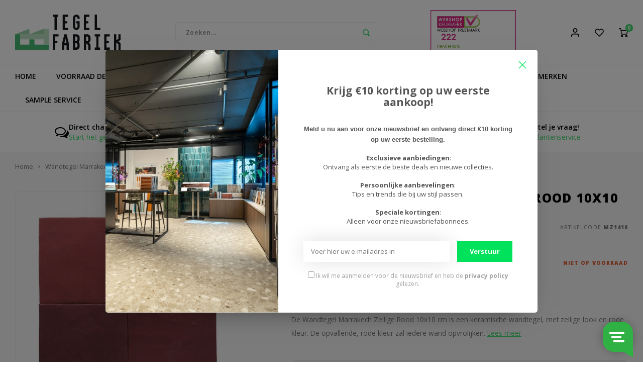

--- FILE ---
content_type: text/html;charset=utf-8
request_url: https://www.tegelfabriek-nederland.nl/zellige-rood-10x10-cm.html
body_size: 107895
content:
<!DOCTYPE html>
<html lang="nl">
	

  
  <head>
    <script>
    window.addEventListener('load', function(){
    
      /**********************
      * GTM DATALAYER
      ***********************/

      
      /* DATALAYER: initialize */
      window.dataLayer = window.dataLayer || [];

      /* DATALAYER: Log State */
      var logState = {
                    'log_state' : "Logged Out",
                    'event'         : 'logState'
      }
      window.dataLayer.push(logState);

      
      
        /* DATALAYER: Product View (Product Detail Page) */
        var ecommerce = {
            'currency': 'EUR',
            'value': 54.95,
            'items': [{
                'id'              : '131006012',
              	'item_id'         : '259525838',
              	'product_id'      : '259525838', 
                'item_name'       : 'Wandtegel Marrakech Zellige Rood 10x10 cm',
                'price'           : 54.95,
                'item_brand'      : '',
                'item_category'   : 'Wandtegels',
                'item_list_name'  : 'PDP Main Product',
                'quantity'        : 1,
                'google_business_vertical': 'retail'
            }]
        };

        window.dataLayer.push({
            'event': 'view_item',
             ecommerce
        });

        /* DATALAYER: Add to cart */
        var el = document.querySelectorAll('.add-cart');
        el && el.forEach(trigger => trigger.addEventListener('click', function(e){
          /* DATALAYER: Product View (Product Detail Page) */
          var quantity = parseInt(document.querySelector('input[name="quantity"').value);
          var ecommerce = {
              'currency': 'EUR',
              'value': parseFloat(54.95) * quantity,
              'items': [{
                  'id'              : '131006012',
              		'item_id'         : '259525838',
              		'product_id'      : '259525838',            
                  'item_name'       : 'Wandtegel Marrakech Zellige Rood 10x10 cm',
                  'price'           : 54.95,
                  'item_brand'      : '',
                  'item_category'   : 'Wandtegels',
                  'item_list_name'  : 'PDP Main Product',
                  'quantity'        : quantity,
                  'google_business_vertical': 'retail'
              }]
          };
          
          window.dataLayer.push({                    
              'event': 'add_to_cart',
              ecommerce
          });
      	}));

      
      
          });
</script> 
  
    <meta name="facebook-domain-verification" content="npz1dyz4jdrxudu28ash8gc69ld7rw" />
    
    <meta charset="utf-8"/>
<!-- [START] 'blocks/head.rain' -->
<!--

  (c) 2008-2026 Lightspeed Netherlands B.V.
  http://www.lightspeedhq.com
  Generated: 23-01-2026 @ 05:07:27

-->
<link rel="canonical" href="https://www.tegelfabriek-nederland.nl/zellige-rood-10x10-cm.html"/>
<link rel="alternate" href="https://www.tegelfabriek-nederland.nl/index.rss" type="application/rss+xml" title="Nieuwe producten"/>
<meta name="robots" content="noodp,noydir"/>
<meta name="google-site-verification" content="HB5jEm4ODdxcUrmTfdQDPVReMi8sK7u7rwXEKBZQ-aU"/>
<meta name="google-site-verification" content="2614303056667"/>
<meta property="og:url" content="https://www.tegelfabriek-nederland.nl/zellige-rood-10x10-cm.html?source=facebook"/>
<meta property="og:site_name" content="Tegelfabriek Nederland"/>
<meta property="og:title" content="Wandtegel Marrakech Zellige Rood 10x10 cm"/>
<meta property="og:description" content="De Wandtegel Marrakech Zellige Rood 10x10 cm is een keramische wandtegel, met zellige look en rode kleur. Klik hier voor meer informatie. "/>
<meta property="og:image" content="https://cdn.webshopapp.com/shops/322791/files/393460829/wandtegel-marrakech-zellige-rood-10x10-cm.jpg"/>
<script src="https://www.powr.io/powr.js?external-type=lightspeed"></script>
<script>
(function(w,d,s,l,i){w[l]=w[l]||[];w[l].push({'gtm.start':
new Date().getTime(),event:'gtm.js'});var f=d.getElementsByTagName(s)[0],
j=d.createElement(s),dl=l!='dataLayer'?'&l='+l:'';j.async=true;j.src=
'https://www.googletagmanager.com/gtm.js?id='+i+dl;f.parentNode.insertBefore(j,f);
})(window,document,'script','dataLayer','GTM-WPBJCD5');
</script>
<script>
/* DyApps Theme Addons config */
if( !window.dyapps ){ window.dyapps = {}; }
window.dyapps.addons = {
 "enabled": true,
 "created_at": "21-11-2024 12:34:11",
 "settings": {
    "matrix_separator": ",",
    "filterGroupSwatches": [],
    "swatchesForCustomFields": [],
    "plan": {
     "can_variant_group": true,
     "can_stockify": true,
     "can_vat_switcher": true,
     "can_age_popup": false,
     "can_custom_qty": false,
     "can_data01_colors": false
    },
    "advancedVariants": {
     "enabled": false,
     "price_in_dropdown": true,
     "stockify_in_dropdown": true,
     "disable_out_of_stock": true,
     "grid_swatches_container_selector": ".dy-collection-grid-swatch-holder",
     "grid_swatches_position": "left",
     "grid_swatches_max_colors": 4,
     "grid_swatches_enabled": true,
     "variant_status_icon": false,
     "display_type": "select",
     "product_swatches_size": "default",
     "live_pricing": true
    },
    "age_popup": {
     "enabled": false,
     "logo_url": "",
     "image_footer_url": "",
     "text": {
                 
        "nl": {
         "content": "<h3>Bevestig je leeftijd<\/h3><p>Je moet 18 jaar of ouder zijn om deze website te bezoeken.<\/p>",
         "content_no": "<h3>Sorry!<\/h3><p>Je kunt deze website helaas niet bezoeken.<\/p>",
         "button_yes": "Ik ben 18 jaar of ouder",
         "button_no": "Ik ben jonger dan 18",
        }        }
    },
    "stockify": {
     "enabled": false,
     "stock_trigger_type": "outofstock",
     "optin_policy": false,
     "api": "https://my.dyapps.io/api/public/d129b40afa/stockify/subscribe",
     "text": {
                 
        "nl": {
         "email_placeholder": "Jouw e-mailadres",
         "button_trigger": "Geef me een seintje bij voorraad",
         "button_submit": "Houd me op de hoogte!",
         "title": "Laat je e-mailadres achter",
         "desc": "Helaas is dit product momenteel uitverkocht. Laat je e-mailadres achter en we sturen je een e-mail wanneer het product weer beschikbaar is.",
         "bottom_text": "We gebruiken je gegevens alleen voor deze email. Meer info in onze <a href=\"\/service\/privacy-policy\/\" target=\"_blank\">privacy policy<\/a>."
        }        }
    },
    "categoryBanners": {
     "enabled": true,
     "mobile_breakpoint": "576px",
     "category_banner": [],
     "banners": {
        
        "968": {
                        
         "nl": { "desktop_image_url": "https://cdn.webshopapp.com/shops/322791/files/438340418/500x500x2/image.jpg", "mobile_image_url": "https://cdn.webshopapp.com/shops/322791/files/438340418/500x500x2/image.jpg",  "link_url": "https://www.tegelfabriek-nederland.nl/revoir-paris-atelier-vert-deau-glossy-62x25.html",  "target": "_blank"}    
        }       }
    }
 },
 "swatches": {
 "default": {"is_default": true, "type": "multi", "values": {"background-size": "10px 10px", "background-position": "0 0, 0 5px, 5px -5px, -5px 0px", "background-image": "linear-gradient(45deg, rgba(100,100,100,0.3) 25%, transparent 25%),  linear-gradient(-45deg, rgba(100,100,100,0.3) 25%, transparent 25%),  linear-gradient(45deg, transparent 75%, rgba(100,100,100,0.3) 75%),  linear-gradient(-45deg, transparent 75%, rgba(100,100,100,0.3) 75%)"}} ,   }
};
</script>
<!--[if lt IE 9]>
<script src="https://cdn.webshopapp.com/assets/html5shiv.js?2025-02-20"></script>
<![endif]-->
<!-- [END] 'blocks/head.rain' -->
    <title>Wandtegel Marrakech Zellige Rood 10x10 cm - Tegelfabriek Nederland</title>
    <meta name="description" content="De Wandtegel Marrakech Zellige Rood 10x10 cm is een keramische wandtegel, met zellige look en rode kleur. Klik hier voor meer informatie. " />
    <meta name="keywords" content="Wandtegel Marrakech Zellige Rood 10x10 cm" />
    <meta http-equiv="X-UA-Compatible" content="IE=edge,chrome=1">
    <meta name="viewport" content="width=device-width, initial-scale=1.0">
    <meta name="apple-mobile-web-app-capable" content="yes">
    <meta name="apple-mobile-web-app-status-bar-style" content="black">
    <meta property="fb:app_id" content="966242223397117"/>
    <meta name="viewport" content="width=device-width, initial-scale=1, maximum-scale=1, user-scalable=0"/>
    <meta name="apple-mobile-web-app-capable" content="yes">
    <meta name="HandheldFriendly" content="true" /> 
		<meta name="apple-mobile-web-app-title" content="Tegelfabriek Nederland">
  	<meta property="og:image" content="https://cdn.webshopapp.com/shops/322791/themes/177028/v/723930/assets/logo.png?20210712112401" />  <meta name="p:domain_verify" content="7a015908d84cb431f199a739a6ab0884"/>
  <!-- Meta Pixel Code -->
<script>
!function(f,b,e,v,n,t,s)
{if(f.fbq)return;n=f.fbq=function(){n.callMethod?
n.callMethod.apply(n,arguments):n.queue.push(arguments)};
if(!f._fbq)f._fbq=n;n.push=n;n.loaded=!0;n.version='2.0';
n.queue=[];t=b.createElement(e);t.async=!0;
t.src=v;s=b.getElementsByTagName(e)[0];
s.parentNode.insertBefore(t,s)}(window, document,'script',
'https://connect.facebook.net/en_US/fbevents.js');
fbq('init', '987653359287741');
fbq('track', 'PageView');
</script>
<noscript><img height="1" width="1" style="display:none"
src="https://www.facebook.com/tr?id=987653359287741&ev=PageView&noscript=1"
/></noscript>
<!-- End Meta Pixel Code -->
		<link rel="apple-touch-icon-precomposed" href="https://cdn.webshopapp.com/shops/322791/themes/177028/assets/homescreen-icon.jpg?20251001103027"/>
  
    <link rel="shortcut icon" href="https://cdn.webshopapp.com/shops/322791/themes/177028/v/723479/assets/favicon.ico?20210603211727" type="image/x-icon" />
    <link href='//fonts.googleapis.com/css?family=Open%20Sans:400,300,500,600,700,800,900' rel='stylesheet' type='text/css'>
    <link href='//fonts.googleapis.com/css?family=Open%20Sans:400,300,500,600,700,800,900' rel='stylesheet' type='text/css'>
    <link rel="stylesheet" href="https://cdn.webshopapp.com/shops/322791/themes/177028/assets/bootstrap.css?20251001103027" />
    <link rel="stylesheet" href="https://cdn.webshopapp.com/shops/322791/themes/177028/assets/font-awesome-min.css?20251001103027" />
  	  	<link href="https://cdn.webshopapp.com/shops/322791/themes/177028/assets/gibbon-icons.css?20251001103027" rel="stylesheet">
    <link rel="stylesheet" href="https://cdn.webshopapp.com/shops/322791/themes/177028/assets/owl-carousel-min.css?20251001103027" />  
    <link rel="stylesheet" href="https://cdn.webshopapp.com/shops/322791/themes/177028/assets/semantic.css?20251001103027" />  
    <link rel="stylesheet" href="https://cdn.webshopapp.com/shops/322791/themes/177028/assets/jquery-fancybox-min.css?20251001103027" /> 
    <link rel="stylesheet" href="https://cdn.webshopapp.com/shops/322791/themes/177028/assets/style.css?20251001103027?903" /> 
    <link rel="stylesheet" href="https://cdn.webshopapp.com/shops/322791/themes/177028/assets/settings.css?20251001103027" />  
    <link rel="stylesheet" href="https://cdn.webshopapp.com/assets/gui-2-0.css?2025-02-20" />
    <link rel="stylesheet" href="https://cdn.webshopapp.com/assets/gui-responsive-2-0.css?2025-02-20" />   
    <link rel="stylesheet" href="https://cdn.webshopapp.com/shops/322791/themes/177028/assets/custom.css?20251001103027" />

    <script src="https://cdn.webshopapp.com/assets/jquery-1-9-1.js?2025-02-20"></script>
    <script src="https://cdn.webshopapp.com/assets/jquery-ui-1-10-1.js?2025-02-20"></script>
    
   
    <script src="https://cdn.webshopapp.com/shops/322791/themes/177028/assets/bootstrap.js?20251001103027"></script>
    <script src="https://cdn.webshopapp.com/shops/322791/themes/177028/assets/owl-carousel-min.js?20251001103027"></script>
    <script src="https://cdn.webshopapp.com/shops/322791/themes/177028/assets/semantic.js?20251001103027"></script>
    <script src="https://cdn.webshopapp.com/shops/322791/themes/177028/assets/jquery-fancybox-min.js?20251001103027"></script>
    <script src="https://cdn.webshopapp.com/shops/322791/themes/177028/assets/moment.js?20251001103027"></script>  
    <script src="https://cdn.webshopapp.com/shops/322791/themes/177028/assets/js-cookie.js?20251001103027"></script>
    <script src="https://cdn.webshopapp.com/shops/322791/themes/177028/assets/jquery-countdown-min.js?20251001103027"></script>
  	<script src="https://cdn.webshopapp.com/shops/322791/themes/177028/assets/masonry.js?20251001103027"></script>
    <script src="https://cdn.webshopapp.com/shops/322791/themes/177028/assets/global.js?20251001103027?903"></script>
  	<script src="//cdnjs.cloudflare.com/ajax/libs/jqueryui-touch-punch/0.2.3/jquery.ui.touch-punch.min.js"></script>
    
    <script src="https://cdn.webshopapp.com/shops/322791/themes/177028/assets/jcarousel.js?20251001103027"></script>
    <script src="https://cdn.webshopapp.com/assets/gui.js?2025-02-20"></script>
    <script src="https://cdn.webshopapp.com/assets/gui-responsive-2-0.js?2025-02-20"></script>

  
        
    
    <!--[if lt IE 9]>
    <link rel="stylesheet" href="https://cdn.webshopapp.com/shops/322791/themes/177028/assets/style-ie.css?20251001103027" />
    <![endif]-->


  <meta name="p:domain_verify" content="a88bd93818a9622d7301b38c24ae1a4e"/>
  
<!-- Pinterest Tag -->
<script>
!function(e){if(!window.pintrk){window.pintrk = function () {
window.pintrk.queue.push(Array.prototype.slice.call(arguments))};var
  n=window.pintrk;n.queue=[],n.version="3.0";var
  t=document.createElement("script");t.async=!0,t.src=e;var
  r=document.getElementsByTagName("script")[0];
  r.parentNode.insertBefore(t,r)}}("https://s.pinimg.com/ct/core.js");
pintrk('load', '2613801380752', {em: '<user_email_address>'});
pintrk('page');
</script>
<noscript>
<img height="1" width="1" style="display:none;" alt=""
  src="https://ct.pinterest.com/v3/?event=init&tid=2613801380752&pd[em]=<hashed_email_address>&noscript=1" />
</noscript>
<!-- end Pinterest Tag -->
  
<meta name="p:domain_verify" content="7a015908d84cb431f199a739a6ab0884"/>

    
  
  </head>  <body class=" "><!-- Google Tag Manager (noscript) --><noscript><iframe src="https://www.googletagmanager.com/ns.html?id=GTM-WPBJCD5"
height="0" width="0" style="display:none;visibility:hidden"></iframe></noscript><!-- End Google Tag Manager (noscript) --><script type="application/ld+json">
[
			{
    "@context": "http://schema.org",
    "@type": "BreadcrumbList",
    "itemListElement":
    [
      {
        "@type": "ListItem",
        "position": 1,
        "item": {
        	"@id": "https://www.tegelfabriek-nederland.nl/",
        	"name": "Home"
        }
      },
    	    	{
    		"@type": "ListItem",
     		"position": 2,
     		"item":	{
      		"@id": "https://www.tegelfabriek-nederland.nl/zellige-rood-10x10-cm.html",
      		"name": "Wandtegel Marrakech Zellige Rood 10x10 cm"
    		}
    	}    	    ]
  },
      
      
  {
    "@context": "http://schema.org",
    "@type": "Product", 
    "name": "Wandtegel Marrakech Zellige Rood 10x10 cm",
    "url": "https://www.tegelfabriek-nederland.nl/zellige-rood-10x10-cm.html",
        "description": "De Wandtegel Marrakech Zellige Rood 10x10 cm is een keramische wandtegel, met zellige look en rode kleur. Klik hier voor meer informatie. ",    "image": "https://cdn.webshopapp.com/shops/322791/files/393460829/300x250x2/wandtegel-marrakech-zellige-rood-10x10-cm.jpg",    "gtin13": "8435293019903",    "mpn": "MZ1410",        "offers": {
      "@type": "Offer",
            "price": "54.95",
      "priceCurrency": "EUR",
            "url": "https://www.tegelfabriek-nederland.nl/zellige-rood-10x10-cm.html",
      "priceValidUntil": "2027-01-23"
            	,"availability": "https://schema.org/InStock"
                    
    }
      },
      
    {
  "@context": "http://schema.org",
  "@id": "https://www.tegelfabriek-nederland.nl/#Organization",
  "@type": "Organization",
  "url": "https://www.tegelfabriek-nederland.nl/", 
  "name": "Tegelfabriek Nederland",
  "logo": "https://cdn.webshopapp.com/shops/322791/themes/177028/v/723930/assets/logo.png?20210712112401",
  "telephone": "0547-745633",
  "email": ""
    }
  ]
</script><div class="cart-messages hidden"><ul></ul></div><div id="cart-popup" class="cart-popup mobile-popup" data-popup="cart"><div class="popup-inner"><div class="inner cart-wrap"><div class="table"><div class="title-small title-font">Winkelwagen</div><div class="general-content cart-content"></div><div class="empty-cart">
      	Geen producten gevonden...
      </div><div class="table-wrap"><form id="gui-form-cart" action="https://www.tegelfabriek-nederland.nl/cart/update/" method="post"><table></table></form></div><div class="shipping-discount hidden"><div class="discount-block"><form class="gui-form-discount" action="https://www.tegelfabriek-nederland.nl/cart/setDiscount/" method="post"><input class="standard-input" type="text" name="code" placeholder="Kortingscode"><a class="btn btn-small accent add-discount"  href="javascript:;"><i class="fa fa-plus"></i></a></form></div><a href="https://www.tegelfabriek-nederland.nl/cart/?shipping" class="btn accent btn-small hidden-xs">Verzendkosten berekenen</a></div></div><div class="totals-wrap"><div class="totals"><div class="title-small title-font hidden-xs"><span data-cart-items>0</span> artikelen</div><table><tr><td>Totaal excl. btw</td><td data-cart-total-excl>€0,00</td></tr><tr><td>BTW</td><td data-cart-total-vat>€0,00</td></tr><tr><td>Totaal</td><td data-cart-total-incl>€0,00</td></tr></table><div class="buttons"><a class="btn accent" href="https://www.tegelfabriek-nederland.nl/checkout/">Naar de kassa</a><a class="btn light hidden-xs" href="javascript:;" data-fancybox-close>Ga verder met winkelen</a></div></div><div class="payments hidden-xs"><a href="https://www.tegelfabriek-nederland.nl/service/payment-methods/" title="Betaalmethoden"><img src="https://cdn.webshopapp.com/shops/322791/themes/177028/assets/ideal.png?20251001103027" alt="iDEAL" /></a><a href="https://www.tegelfabriek-nederland.nl/service/payment-methods/" title="Betaalmethoden"><img src="https://cdn.webshopapp.com/shops/322791/themes/177028/assets/klarnapaylater.png?20251001103027" alt="Klarna." /></a><a href="https://www.tegelfabriek-nederland.nl/service/payment-methods/" title="Betaalmethoden"><img src="https://cdn.webshopapp.com/shops/322791/themes/177028/assets/mastercard.png?20251001103027" alt="MasterCard" /></a><a href="https://www.tegelfabriek-nederland.nl/service/payment-methods/" title="Betaalmethoden"><img src="https://cdn.webshopapp.com/shops/322791/themes/177028/assets/visa.png?20251001103027" alt="Visa" /></a><a href="https://www.tegelfabriek-nederland.nl/service/payment-methods/" title="Betaalmethoden"><img src="https://cdn.webshopapp.com/shops/322791/themes/177028/assets/maestro.png?20251001103027" alt="Maestro" /></a><a href="https://www.tegelfabriek-nederland.nl/service/payment-methods/" title="Betaalmethoden"><img src="https://cdn.webshopapp.com/shops/322791/themes/177028/assets/visaelectron.png?20251001103027" alt="Visa Electron" /></a><a href="https://www.tegelfabriek-nederland.nl/service/payment-methods/" title="Betaalmethoden"><img src="https://cdn.webshopapp.com/shops/322791/themes/177028/assets/americanexpress.png?20251001103027" alt="American Express" /></a><a href="https://www.tegelfabriek-nederland.nl/service/payment-methods/" title="Betaalmethoden"><img src="https://cdn.webshopapp.com/shops/322791/themes/177028/assets/paypalcp.png?20251001103027" alt="PayPal" /></a><a href="https://www.tegelfabriek-nederland.nl/service/payment-methods/" title="Betaalmethoden"><img src="https://cdn.webshopapp.com/shops/322791/themes/177028/assets/banktransfer.png?20251001103027" alt="Bank transfer" /></a><a href="https://www.tegelfabriek-nederland.nl/service/payment-methods/" title="Betaalmethoden"><img src="https://cdn.webshopapp.com/shops/322791/themes/177028/assets/debitcredit.png?20251001103027" alt="Debit or Credit Card" /></a><a href="https://www.tegelfabriek-nederland.nl/service/payment-methods/" title="Betaalmethoden"><img src="https://cdn.webshopapp.com/shops/322791/themes/177028/assets/mistercash.png?20251001103027" alt="Bancontact" /></a><a href="https://www.tegelfabriek-nederland.nl/service/payment-methods/" title="Betaalmethoden"><img src="https://cdn.webshopapp.com/shops/322791/themes/177028/assets/kbc.png?20251001103027" alt="KBC" /></a></div></div></div></div><div class="close-popup"><div class="close-popup-inner"><a href="javascript:;" class="close-mobile-popup" data-fancybox-close>
        Sluiten
      </a></div></div></div><div id="login-popup" class="mobile-popup" data-popup="login"><div class="popup-inner"><div class="title-small title-font">Inloggen</div><form class="formLogin" id="formLogin" action="https://www.tegelfabriek-nederland.nl/account/loginPost/?return=https%3A%2F%2Fwww.tegelfabriek-nederland.nl%2Fzellige-rood-10x10-cm.html" method="post"><input type="hidden" name="key" value="d4bbd769a767938f6b240dc6e6d306e8" /><input type="hidden" name="type" value="login" /><input type="submit" hidden/><input type="text" name="email" id="formLoginEmail" value="" placeholder="E-mailadres" class="standard-input" /><input type="password" name="password" id="formLoginPassword" value="" placeholder="Wachtwoord" class="standard-input"/><div class="buttons"><a class="btn accent" href="#" onclick="$('#formLogin').submit(); return false;" title="Inloggen">Inloggen</a></div></form><div class="options"><a class="forgot-pw" href="https://www.tegelfabriek-nederland.nl/account/password/">Wachtwoord vergeten?</a><span class="or">of</span><a class="no-account" href="https://www.tegelfabriek-nederland.nl/account/register/">Nog geen account? Klik</a></div></div><div class="close-popup"><div class="close-popup-inner"><a href="javascript:;" class="close-mobile-popup" data-fancybox-close>
        Sluiten
      </a></div></div></div><div id="language-currency-popup" class="language-currency-popup mobile-popup"><div class="popup-inner"><div class="language-section"><div class="title-small title-font">Taal</div><div class="options-wrap"><div class="option active"><a href="https://www.tegelfabriek-nederland.nl/go/product/131006012"><div class="inner"><div class="icon"><img src="https://cdn.webshopapp.com/shops/322791/themes/177028/assets/flag-nl.svg?20251001103027" alt="flag-Nederlands"></div><div class="text">Nederlands</div></div></a></div></div></div><div class="close-popup"><div class="close-popup-inner"><a href="javascript:;" class="close-mobile-popup" data-fancybox-close>
          Sluiten
        </a></div></div></div></div><div class="mobile-menu mobile-popup" data-popup="menu"><div class="popup-inner"><div class="menu-wrap"><div class="breads">Hoofdmenu</div><div class="title-small title-font">Categorieën</div><div class="menu"><ul><li class=""><a class="normal-link" href="https://www.tegelfabriek-nederland.nl/voorraad-deals/">Voorraad Deals</a></li><li class=""><a class="normal-link" href="https://www.tegelfabriek-nederland.nl/wandtegels/">Wandtegels<span class="more-cats"><i class="fa fa-chevron-right"></i></span></a><div class="subs"><div class="breads">Hoofdmenu / wandtegels</div><div class="title-small title-font text-center subs-back"><i class="fa fa-chevron-left"></i>Wandtegels</div><ul class=""><li class=""><a class="normal-link" href="https://www.tegelfabriek-nederland.nl/wandtegels/keramische-wandtegels/">Keramische Wandtegels</a></li><li class=""><a class="normal-link" href="https://www.tegelfabriek-nederland.nl/wandtegels/betonlook-wandtegels/">Betonlook Wandtegels </a></li><li class=""><a class="normal-link" href="https://www.tegelfabriek-nederland.nl/wandtegels/houtlook-wandtegels/">Houtlook Wandtegels</a></li><li class=""><a class="normal-link" href="https://www.tegelfabriek-nederland.nl/wandtegels/marmerlook-wandtegels/">Marmerlook Wandtegels</a></li><li class=""><a class="normal-link" href="https://www.tegelfabriek-nederland.nl/wandtegels/natuursteen-wandtegels/">Natuursteen Wandtegels</a></li><li class=""><a class="normal-link" href="https://www.tegelfabriek-nederland.nl/wandtegels/visgraat-wandtegels/">Visgraat Wandtegels</a></li><li class=""><a class="normal-link" href="https://www.tegelfabriek-nederland.nl/wandtegels/hal-wandtegels/">Hal Wandtegels</a></li><li class=""><a class="normal-link" href="https://www.tegelfabriek-nederland.nl/wandtegels/wandtegels-badkamer/">Wandtegels Badkamer</a></li><li class=""><a class="normal-link" href="https://www.tegelfabriek-nederland.nl/wandtegels/wandtegels-keuken/">Wandtegels Keuken</a></li><li class=""><a class="normal-link" href="https://www.tegelfabriek-nederland.nl/wandtegels/wandtegels-toilet/">Wandtegels Toilet</a></li><li class=""><a class="normal-link" href="https://www.tegelfabriek-nederland.nl/wandtegels/wandtegels-woonkamer/">Wandtegels Woonkamer</a></li></ul></div></li><li class=""><a class="normal-link" href="https://www.tegelfabriek-nederland.nl/vloertegels/">Vloertegels<span class="more-cats"><i class="fa fa-chevron-right"></i></span></a><div class="subs"><div class="breads">Hoofdmenu / vloertegels</div><div class="title-small title-font text-center subs-back"><i class="fa fa-chevron-left"></i>Vloertegels</div><ul class=""><li class=""><a class="normal-link" href="https://www.tegelfabriek-nederland.nl/vloertegels/keramische-vloertegels/">Keramische Vloertegels</a></li><li class=""><a class="normal-link" href="https://www.tegelfabriek-nederland.nl/vloertegels/betonlook-vloertegels/">Betonlook Vloertegels</a></li><li class=""><a class="normal-link" href="https://www.tegelfabriek-nederland.nl/vloertegels/houtlook-vloertegels/">Houtlook Vloertegels</a></li><li class=""><a class="normal-link" href="https://www.tegelfabriek-nederland.nl/vloertegels/marmerlook-vloertegels/">Marmerlook Vloertegels</a></li><li class=""><a class="normal-link" href="https://www.tegelfabriek-nederland.nl/vloertegels/natuursteenlook-vloertegels/">Natuursteenlook Vloertegels</a></li><li class=""><a class="normal-link" href="https://www.tegelfabriek-nederland.nl/vloertegels/vloertegels-badkamer/">Vloertegels Badkamer</a></li><li class=""><a class="normal-link" href="https://www.tegelfabriek-nederland.nl/vloertegels/vloertegels-hal/">Vloertegels Hal</a></li><li class=""><a class="normal-link" href="https://www.tegelfabriek-nederland.nl/vloertegels/vloertegels-keuken/">Vloertegels Keuken</a></li><li class=""><a class="normal-link" href="https://www.tegelfabriek-nederland.nl/vloertegels/visgraat-vloertegels/">Visgraat Vloertegels</a></li><li class=""><a class="normal-link" href="https://www.tegelfabriek-nederland.nl/vloertegels/vloertegels-woonkamer/">Vloertegels Woonkamer</a></li></ul></div></li><li class=""><a class="normal-link" href="https://www.tegelfabriek-nederland.nl/decortegels/">Decortegels<span class="more-cats"><i class="fa fa-chevron-right"></i></span></a><div class="subs"><div class="breads">Hoofdmenu / decortegels</div><div class="title-small title-font text-center subs-back"><i class="fa fa-chevron-left"></i>Decortegels</div><ul class=""><li class=""><a class="normal-link" href="https://www.tegelfabriek-nederland.nl/decortegels/bejmat-tegels/">Bejmat Tegels</a></li><li class=""><a class="normal-link" href="https://www.tegelfabriek-nederland.nl/decortegels/granito-tegels/">Granito Tegels</a></li><li class=""><a class="normal-link" href="https://www.tegelfabriek-nederland.nl/decortegels/handvorm-tegels/">Handvorm Tegels</a></li><li class=""><a class="normal-link" href="https://www.tegelfabriek-nederland.nl/decortegels/hexagon-tegels/">Hexagon Tegels<span class="more-cats"><i class="fa fa-chevron-right"></i></span></a><div class="subs"><div class="breads">Hoofdmenu / decortegels / bejmat tegels / granito tegels / handvorm tegels / hexagon tegels</div><div class="title-small title-font text-center subs-back"><i class="fa fa-chevron-left"></i>Hexagon Tegels</div><ul class=""><li class=""><a class="normal-link" href="https://www.tegelfabriek-nederland.nl/decortegels/hexagon-tegels/hexagon-wandtegels/">Hexagon Wandtegels</a></li><li class=""><a class="normal-link" href="https://www.tegelfabriek-nederland.nl/decortegels/hexagon-tegels/hexagon-vloertegels/">Hexagon Vloertegels</a></li></ul></div></li><li class=""><a class="normal-link" href="https://www.tegelfabriek-nederland.nl/decortegels/metallic-tegels/">Metallic Tegels</a></li><li class=""><a class="normal-link" href="https://www.tegelfabriek-nederland.nl/decortegels/metro-tegels/">Metro Tegels</a></li><li class=""><a class="normal-link" href="https://www.tegelfabriek-nederland.nl/decortegels/patroontegels/">Patroontegels</a></li><li class=""><a class="normal-link" href="https://www.tegelfabriek-nederland.nl/decortegels/portugese-tegels/">Portugese Tegels</a></li><li class=""><a class="normal-link" href="https://www.tegelfabriek-nederland.nl/decortegels/retro-tegels/">Retro Tegels</a></li><li class=""><a class="normal-link" href="https://www.tegelfabriek-nederland.nl/decortegels/spaanse-tegels/">Spaanse Tegels</a></li><li class=""><a class="normal-link" href="https://www.tegelfabriek-nederland.nl/decortegels/terrazzo-tegels/">Terrazzo Tegels<span class="more-cats"><i class="fa fa-chevron-right"></i></span></a><div class="subs"><div class="breads">Hoofdmenu / decortegels / bejmat tegels / granito tegels / handvorm tegels / hexagon tegels / metallic tegels / metro tegels / patroontegels / portugese tegels / retro tegels / spaanse tegels / terrazzo tegels</div><div class="title-small title-font text-center subs-back"><i class="fa fa-chevron-left"></i>Terrazzo Tegels</div><ul class=""><li class=""><a class="normal-link" href="https://www.tegelfabriek-nederland.nl/decortegels/terrazzo-tegels/terrazzo-tuintegels/">Terrazzo Tuintegels</a></li></ul></div></li><li class=""><a class="normal-link" href="https://www.tegelfabriek-nederland.nl/decortegels/vintage-tegels/">Vintage Tegels<span class="more-cats"><i class="fa fa-chevron-right"></i></span></a><div class="subs"><div class="breads">Hoofdmenu / decortegels / bejmat tegels / granito tegels / handvorm tegels / hexagon tegels / metallic tegels / metro tegels / patroontegels / portugese tegels / retro tegels / spaanse tegels / terrazzo tegels / vintage tegels</div><div class="title-small title-font text-center subs-back"><i class="fa fa-chevron-left"></i>Vintage Tegels</div><ul class=""><li class=""><a class="normal-link" href="https://www.tegelfabriek-nederland.nl/decortegels/vintage-tegels/vintage-tuintegels/">Vintage Tuintegels</a></li></ul></div></li><li class=""><a class="normal-link" href="https://www.tegelfabriek-nederland.nl/decortegels/visschub-tegels/">Visschub Tegels</a></li><li class=""><a class="normal-link" href="https://www.tegelfabriek-nederland.nl/decortegels/zelliges-tegels/">Zelliges Tegels</a></li></ul></div></li><li class=""><a class="normal-link" href="https://www.tegelfabriek-nederland.nl/mozaiek-tegels/">Mozaïek Tegels<span class="more-cats"><i class="fa fa-chevron-right"></i></span></a><div class="subs"><div class="breads">Hoofdmenu / mozaïek tegels</div><div class="title-small title-font text-center subs-back"><i class="fa fa-chevron-left"></i>Mozaïek Tegels</div><ul class=""><li class=""><a class="normal-link" href="https://www.tegelfabriek-nederland.nl/mozaiek-tegels/mozaiek-vloertegels/">Mozaïek Vloertegels</a></li><li class=""><a class="normal-link" href="https://www.tegelfabriek-nederland.nl/mozaiek-tegels/mozaiek-wandtegels/">Mozaïek Wandtegels</a></li><li class=""><a class="normal-link" href="https://www.tegelfabriek-nederland.nl/mozaiek-tegels/glasmozaiek/">Glasmozaïek</a></li><li class=""><a class="normal-link" href="https://www.tegelfabriek-nederland.nl/mozaiek-tegels/mozaiek-tegels-badkamer/">Mozaïek Tegels Badkamer</a></li><li class=""><a class="normal-link" href="https://www.tegelfabriek-nederland.nl/mozaiek-tegels/visgraat-mozaiek-tegels/">Visgraat Mozaïek Tegels</a></li></ul></div></li><li class=""><a class="normal-link" href="https://www.tegelfabriek-nederland.nl/tuintegels/">Tuintegels<span class="more-cats"><i class="fa fa-chevron-right"></i></span></a><div class="subs"><div class="breads">Hoofdmenu / tuintegels</div><div class="title-small title-font text-center subs-back"><i class="fa fa-chevron-left"></i>Tuintegels</div><ul class=""><li class=""><a class="normal-link" href="https://www.tegelfabriek-nederland.nl/tuintegels/keramische-tuintegels/">Keramische Tuintegels</a></li><li class=""><a class="normal-link" href="https://www.tegelfabriek-nederland.nl/tuintegels/betonlook-tuintegels/">Betonlook Tuintegels</a></li><li class=""><a class="normal-link" href="https://www.tegelfabriek-nederland.nl/tuintegels/marmerlook-tuintegels/">Marmerlook Tuintegels</a></li><li class=""><a class="normal-link" href="https://www.tegelfabriek-nederland.nl/tuintegels/metallic-tuintegels/">Metallic Tuintegels</a></li><li class=""><a class="normal-link" href="https://www.tegelfabriek-nederland.nl/tuintegels/natuursteenlook-tuintegels/">Natuursteenlook Tuintegels</a></li><li class=""><a class="normal-link" href="https://www.tegelfabriek-nederland.nl/tuintegels/tuintegels-houtlook/">Tuintegels Houtlook</a></li><li class=""><a class="normal-link" href="https://www.tegelfabriek-nederland.nl/tuintegels/keramische-tegels-2-cm/">Keramische tegels 2 cm</a></li><li class=""><a class="normal-link" href="https://www.tegelfabriek-nederland.nl/tuintegels/keramische-tegels-3-cm/">Keramische Tegels 3 cm </a></li><li class=""><a class="normal-link" href="https://www.tegelfabriek-nederland.nl/tuintegels/tuintegels-60x60/">Tuintegels 60x60</a></li><li class=""><a class="normal-link" href="https://www.tegelfabriek-nederland.nl/tuintegels/tuintegels-100x100/">Tuintegels 100x100</a></li><li class=""><a class="normal-link" href="https://www.tegelfabriek-nederland.nl/tuintegels/grote-tuintegels/">Grote Tuintegels</a></li><li class=""><a class="normal-link" href="https://www.tegelfabriek-nederland.nl/tuintegels/tuintegels-met-patroon/">Tuintegels met patroon</a></li><li class=""><a class="normal-link" href="https://www.tegelfabriek-nederland.nl/tuintegels/portugese-tuintegels/">Portugese Tuintegels</a></li><li class=""><a class="normal-link" href="https://www.tegelfabriek-nederland.nl/tuintegels/spaanse-tuintegels/">Spaanse Tuintegels</a></li><li class=""><a class="normal-link" href="https://www.tegelfabriek-nederland.nl/tuintegels/tuintegels-outlet/">Tuintegels outlet</a></li><li class=""><a class="normal-link" href="https://www.tegelfabriek-nederland.nl/tuintegels/travertin-terrastegels/">Travertin Terrastegels</a></li><li class=""><a class="normal-link" href="https://www.tegelfabriek-nederland.nl/tuintegels/voeg-tuintegels/">Voeg Tuintegels</a></li></ul></div></li><li class=""><a class="normal-link" href="https://www.tegelfabriek-nederland.nl/sanitair/">Sanitair<span class="more-cats"><i class="fa fa-chevron-right"></i></span></a><div class="subs"><div class="breads">Hoofdmenu / sanitair</div><div class="title-small title-font text-center subs-back"><i class="fa fa-chevron-left"></i>Sanitair</div><ul class=""><li class=""><a class="normal-link" href="https://www.tegelfabriek-nederland.nl/sanitair/waskommen/">Waskommen<span class="more-cats"><i class="fa fa-chevron-right"></i></span></a><div class="subs"><div class="breads">Hoofdmenu / sanitair / waskommen</div><div class="title-small title-font text-center subs-back"><i class="fa fa-chevron-left"></i>Waskommen</div><ul class=""><li class=""><a class="normal-link" href="https://www.tegelfabriek-nederland.nl/sanitair/waskommen/keramische-waskommen/">Keramische Waskommen</a></li><li class=""><a class="normal-link" href="https://www.tegelfabriek-nederland.nl/sanitair/waskommen/witte-waskommen/">Witte Waskommen</a></li><li class=""><a class="normal-link" href="https://www.tegelfabriek-nederland.nl/sanitair/waskommen/zwarte-waskommen/">Zwarte Waskommen</a></li><li class=""><a class="normal-link" href="https://www.tegelfabriek-nederland.nl/sanitair/waskommen/ronde-waskom/">Ronde Waskom</a></li><li class=""><a class="normal-link" href="https://www.tegelfabriek-nederland.nl/sanitair/waskommen/natuurstenen-waskommen/">Natuurstenen Waskommen</a></li><li class=""><a class="normal-link" href="https://www.tegelfabriek-nederland.nl/sanitair/waskommen/vierkante-waskom/">Vierkante waskom</a></li><li class=""><a class="normal-link" href="https://www.tegelfabriek-nederland.nl/sanitair/waskommen/waskom-ovaal/">Waskom Ovaal</a></li><li class=""><a class="normal-link" href="https://www.tegelfabriek-nederland.nl/sanitair/waskommen/waskom-beige/">Waskom Beige</a></li><li class=""><a class="normal-link" href="https://www.tegelfabriek-nederland.nl/sanitair/waskommen/terrazzo-waskom/">Terrazzo Waskom</a></li><li class=""><a class="normal-link" href="https://www.tegelfabriek-nederland.nl/sanitair/waskommen/riviersteen-waskom/">Riviersteen Waskom</a></li><li class=""><a class="normal-link" href="https://www.tegelfabriek-nederland.nl/sanitair/waskommen/waskom-badkamer/">Waskom Badkamer</a></li><li class=""><a class="normal-link" href="https://www.tegelfabriek-nederland.nl/sanitair/waskommen/waskom-toilet/">Waskom Toilet</a></li></ul></div></li></ul></div></li><li class=""><a class="normal-link" href="https://www.tegelfabriek-nederland.nl/merken/">Merken<span class="more-cats"><i class="fa fa-chevron-right"></i></span></a><div class="subs"><div class="breads">Hoofdmenu / merken</div><div class="title-small title-font text-center subs-back"><i class="fa fa-chevron-left"></i>Merken</div><ul class=""><li class=""><a class="normal-link" href="https://www.tegelfabriek-nederland.nl/merken/41zero42/">41Zero42<span class="more-cats"><i class="fa fa-chevron-right"></i></span></a><div class="subs"><div class="breads">Hoofdmenu / merken / 41zero42</div><div class="title-small title-font text-center subs-back"><i class="fa fa-chevron-left"></i>41Zero42</div><ul class=""><li class=""><a class="normal-link" href="https://www.tegelfabriek-nederland.nl/merken/41zero42/41zero42-biscuit/">41Zero42 Biscuit</a></li><li class=""><a class="normal-link" href="https://www.tegelfabriek-nederland.nl/merken/41zero42/41zero42-cosmo/">41Zero42 Cosmo</a></li><li class=""><a class="normal-link" href="https://www.tegelfabriek-nederland.nl/merken/41zero42/41zero42-dandy/">41Zero42 Dandy</a></li><li class=""><a class="normal-link" href="https://www.tegelfabriek-nederland.nl/merken/41zero42/41zero42-futura/">41Zero42 Futura</a></li><li class=""><a class="normal-link" href="https://www.tegelfabriek-nederland.nl/merken/41zero42/41zero42-kappa/">41Zero42 Kappa</a></li><li class=""><a class="normal-link" href="https://www.tegelfabriek-nederland.nl/merken/41zero42/41zero42-hops/">41Zero42 Hops</a></li><li class=""><a class="normal-link" href="https://www.tegelfabriek-nederland.nl/merken/41zero42/41zero42-mate/">41Zero42 Mate</a></li><li class=""><a class="normal-link" href="https://www.tegelfabriek-nederland.nl/merken/41zero42/41zero42-pixel41/">41Zero42 Pixel41</a></li><li class=""><a class="normal-link" href="https://www.tegelfabriek-nederland.nl/merken/41zero42/41zero42-one/">41Zero42 One</a></li><li class=""><a class="normal-link" href="https://www.tegelfabriek-nederland.nl/merken/41zero42/41zero42-pulp/">41Zero42 Pulp</a></li><li class=""><a class="normal-link" href="https://www.tegelfabriek-nederland.nl/merken/41zero42/41zero42-rigo/">41Zero42 Rigo</a></li><li class=""><a class="normal-link" href="https://www.tegelfabriek-nederland.nl/merken/41zero42/41zero42-spectre/">41Zero42 Spectre</a></li><li class=""><a class="normal-link" href="https://www.tegelfabriek-nederland.nl/merken/41zero42/41zero42-superclassica/">41Zero42 Superclassica</a></li><li class=""><a class="normal-link" href="https://www.tegelfabriek-nederland.nl/merken/41zero42/41zero42-wigwag/">41Zero42 WigWag</a></li></ul></div></li><li class=""><a class="normal-link" href="https://www.tegelfabriek-nederland.nl/merken/abk-tegels/">ABK Tegels<span class="more-cats"><i class="fa fa-chevron-right"></i></span></a><div class="subs"><div class="breads">Hoofdmenu / merken / 41zero42 / abk tegels</div><div class="title-small title-font text-center subs-back"><i class="fa fa-chevron-left"></i>ABK Tegels</div><ul class=""><li class=""><a class="normal-link" href="https://www.tegelfabriek-nederland.nl/merken/abk-tegels/abk-crossroad-brick/">ABK Crossroad Brick</a></li><li class=""><a class="normal-link" href="https://www.tegelfabriek-nederland.nl/merken/abk-tegels/abk-play/">ABK Play</a></li><li class=""><a class="normal-link" href="https://www.tegelfabriek-nederland.nl/merken/abk-tegels/abk-poetry-colors/">ABK Poetry Colors</a></li></ul></div></li><li class=""><a class="normal-link" href="https://www.tegelfabriek-nederland.nl/merken/adex-tegels/">Adex Tegels</a></li><li class=""><a class="normal-link" href="https://www.tegelfabriek-nederland.nl/merken/alcoceram/">Alcoceram<span class="more-cats"><i class="fa fa-chevron-right"></i></span></a><div class="subs"><div class="breads">Hoofdmenu / merken / 41zero42 / abk tegels / adex tegels / alcoceram</div><div class="title-small title-font text-center subs-back"><i class="fa fa-chevron-left"></i>Alcoceram</div><ul class=""><li class=""><a class="normal-link" href="https://www.tegelfabriek-nederland.nl/merken/alcoceram/alcoceram-escama/">Alcoceram Escama</a></li><li class=""><a class="normal-link" href="https://www.tegelfabriek-nederland.nl/merken/alcoceram/alcoceram-malaga/">Alcoceram Malaga</a></li><li class=""><a class="normal-link" href="https://www.tegelfabriek-nederland.nl/merken/alcoceram/alcoceram-manual-exagono/">Alcoceram Manual Exagono</a></li></ul></div></li><li class=""><a class="normal-link" href="https://www.tegelfabriek-nederland.nl/merken/aparici-tegels/">Aparici Tegels<span class="more-cats"><i class="fa fa-chevron-right"></i></span></a><div class="subs"><div class="breads">Hoofdmenu / merken / 41zero42 / abk tegels / adex tegels / alcoceram / aparici tegels</div><div class="title-small title-font text-center subs-back"><i class="fa fa-chevron-left"></i>Aparici Tegels</div><ul class=""><li class=""><a class="normal-link" href="https://www.tegelfabriek-nederland.nl/merken/aparici-tegels/aparici-altea/">Aparici Altea</a></li><li class=""><a class="normal-link" href="https://www.tegelfabriek-nederland.nl/merken/aparici-tegels/aparici-art-deco/">Aparici Art Deco</a></li><li class=""><a class="normal-link" href="https://www.tegelfabriek-nederland.nl/merken/aparici-tegels/aparici-bohemian/">Aparici Bohemian</a></li><li class=""><a class="normal-link" href="https://www.tegelfabriek-nederland.nl/merken/aparici-tegels/aparici-bondi/">Aparici Bondi</a></li><li class=""><a class="normal-link" href="https://www.tegelfabriek-nederland.nl/merken/aparici-tegels/aparici-carpet/">Aparici Carpet</a></li><li class=""><a class="normal-link" href="https://www.tegelfabriek-nederland.nl/merken/aparici-tegels/aparici-corten/">Aparici Corten</a></li><li class=""><a class="normal-link" href="https://www.tegelfabriek-nederland.nl/merken/aparici-tegels/aparici-gatsby/">Aparici Gatsby</a></li><li class=""><a class="normal-link" href="https://www.tegelfabriek-nederland.nl/merken/aparici-tegels/aparici-joliet/">Aparici Joliet</a></li><li class=""><a class="normal-link" href="https://www.tegelfabriek-nederland.nl/merken/aparici-tegels/aparici-kilim/">Aparici Kilim</a></li><li class=""><a class="normal-link" href="https://www.tegelfabriek-nederland.nl/merken/aparici-tegels/aparici-kintsugi/">Aparici Kintsugi</a></li><li class=""><a class="normal-link" href="https://www.tegelfabriek-nederland.nl/merken/aparici-tegels/aparici-metallic/">Aparici Metallic</a></li><li class=""><a class="normal-link" href="https://www.tegelfabriek-nederland.nl/merken/aparici-tegels/aparici-tango/">Aparici Tango</a></li><li class=""><a class="normal-link" href="https://www.tegelfabriek-nederland.nl/merken/aparici-tegels/aparici-terrazzo/">Aparici Terrazzo</a></li><li class=""><a class="normal-link" href="https://www.tegelfabriek-nederland.nl/merken/aparici-tegels/aparici-uptown/">Aparici Uptown</a></li><li class=""><a class="normal-link" href="https://www.tegelfabriek-nederland.nl/merken/aparici-tegels/aparici-rug/">Aparici Rug</a></li><li class=""><a class="normal-link" href="https://www.tegelfabriek-nederland.nl/merken/aparici-tegels/aparici-pebble/">Aparici Pebble</a></li><li class=""><a class="normal-link" href="https://www.tegelfabriek-nederland.nl/merken/aparici-tegels/aparici-attila/">Aparici Attila</a></li><li class=""><a class="normal-link" href="https://www.tegelfabriek-nederland.nl/merken/aparici-tegels/aparici-trendy/">Aparici Trendy</a></li></ul></div></li><li class=""><a class="normal-link" href="https://www.tegelfabriek-nederland.nl/merken/appiani-tegels/">Appiani Tegels<span class="more-cats"><i class="fa fa-chevron-right"></i></span></a><div class="subs"><div class="breads">Hoofdmenu / merken / 41zero42 / abk tegels / adex tegels / alcoceram / aparici tegels / appiani tegels</div><div class="title-small title-font text-center subs-back"><i class="fa fa-chevron-left"></i>Appiani Tegels</div><ul class=""><li class=""><a class="normal-link" href="https://www.tegelfabriek-nederland.nl/merken/appiani-tegels/appiani-diva/">Appiani Diva</a></li><li class=""><a class="normal-link" href="https://www.tegelfabriek-nederland.nl/merken/appiani-tegels/appiani-lapis/">Appiani Lapis</a></li><li class=""><a class="normal-link" href="https://www.tegelfabriek-nederland.nl/merken/appiani-tegels/appiani-libra/">Appiani Libra </a></li><li class=""><a class="normal-link" href="https://www.tegelfabriek-nederland.nl/merken/appiani-tegels/appiani-pastelli/">Appiani Pastelli</a></li><li class=""><a class="normal-link" href="https://www.tegelfabriek-nederland.nl/merken/appiani-tegels/appiani-regolo/">Appiani Regolo</a></li><li class=""><a class="normal-link" href="https://www.tegelfabriek-nederland.nl/merken/appiani-tegels/appiani-seta/">Appiani Seta</a></li></ul></div></li><li class=""><a class="normal-link" href="https://www.tegelfabriek-nederland.nl/merken/arcana-tegels/">Arcana Tegels<span class="more-cats"><i class="fa fa-chevron-right"></i></span></a><div class="subs"><div class="breads">Hoofdmenu / merken / 41zero42 / abk tegels / adex tegels / alcoceram / aparici tegels / appiani tegels / arcana tegels</div><div class="title-small title-font text-center subs-back"><i class="fa fa-chevron-left"></i>Arcana Tegels</div><ul class=""><li class=""><a class="normal-link" href="https://www.tegelfabriek-nederland.nl/merken/arcana-tegels/arcana-croccante/">Arcana Croccante</a></li><li class=""><a class="normal-link" href="https://www.tegelfabriek-nederland.nl/merken/arcana-tegels/arcana-lithos/">Arcana Lithos </a></li><li class=""><a class="normal-link" href="https://www.tegelfabriek-nederland.nl/merken/arcana-tegels/arcana-les-bijoux/">Arcana Les Bijoux</a></li><li class=""><a class="normal-link" href="https://www.tegelfabriek-nederland.nl/merken/arcana-tegels/arcana-ribe/">Arcana Ribe</a></li><li class=""><a class="normal-link" href="https://www.tegelfabriek-nederland.nl/merken/arcana-tegels/arcana-stracciatella/">Arcana Stracciatella</a></li></ul></div></li><li class=""><a class="normal-link" href="https://www.tegelfabriek-nederland.nl/merken/antic-decor/">Antic Decor <span class="more-cats"><i class="fa fa-chevron-right"></i></span></a><div class="subs"><div class="breads">Hoofdmenu / merken / 41zero42 / abk tegels / adex tegels / alcoceram / aparici tegels / appiani tegels / arcana tegels / antic decor </div><div class="title-small title-font text-center subs-back"><i class="fa fa-chevron-left"></i>Antic Decor </div><ul class=""><li class=""><a class="normal-link" href="https://www.tegelfabriek-nederland.nl/merken/antic-decor/antic-decor-ital-stone/">Antic Decor Ital Stone</a></li><li class=""><a class="normal-link" href="https://www.tegelfabriek-nederland.nl/merken/antic-decor/antic-decor-pave/">Antic Decor Pave</a></li></ul></div></li><li class=""><a class="normal-link" href="https://www.tegelfabriek-nederland.nl/merken/ape-grupo/">Ape Grupo<span class="more-cats"><i class="fa fa-chevron-right"></i></span></a><div class="subs"><div class="breads">Hoofdmenu / merken / 41zero42 / abk tegels / adex tegels / alcoceram / aparici tegels / appiani tegels / arcana tegels / antic decor  / ape grupo</div><div class="title-small title-font text-center subs-back"><i class="fa fa-chevron-left"></i>Ape Grupo</div><ul class=""><li class=""><a class="normal-link" href="https://www.tegelfabriek-nederland.nl/merken/ape-grupo/ape-grupo-souk/">Ape Grupo Souk</a></li><li class=""><a class="normal-link" href="https://www.tegelfabriek-nederland.nl/merken/ape-grupo/ape-arts/">Ape Arts</a></li><li class=""><a class="normal-link" href="https://www.tegelfabriek-nederland.nl/merken/ape-grupo/ape-argillae/">Ape Argillae</a></li><li class=""><a class="normal-link" href="https://www.tegelfabriek-nederland.nl/merken/ape-grupo/ape-murus/">Ape Murus</a></li></ul></div></li><li class=""><a class="normal-link" href="https://www.tegelfabriek-nederland.nl/merken/atlas-concorde/">Atlas Concorde<span class="more-cats"><i class="fa fa-chevron-right"></i></span></a><div class="subs"><div class="breads">Hoofdmenu / merken / 41zero42 / abk tegels / adex tegels / alcoceram / aparici tegels / appiani tegels / arcana tegels / antic decor  / ape grupo / atlas concorde</div><div class="title-small title-font text-center subs-back"><i class="fa fa-chevron-left"></i>Atlas Concorde</div><ul class=""><li class=""><a class="normal-link" href="https://www.tegelfabriek-nederland.nl/merken/atlas-concorde/atlas-concorde-boost/">Atlas Concorde Boost</a></li><li class=""><a class="normal-link" href="https://www.tegelfabriek-nederland.nl/merken/atlas-concorde/atlas-concorde-boost-pro/">Atlas Concorde Boost Pro</a></li><li class=""><a class="normal-link" href="https://www.tegelfabriek-nederland.nl/merken/atlas-concorde/atlas-concorde-boost-stone/">Atlas Concorde Boost Stone</a></li><li class=""><a class="normal-link" href="https://www.tegelfabriek-nederland.nl/merken/atlas-concorde/atlas-concorde-3d-wall/">Atlas Concorde 3D Wall</a></li><li class=""><a class="normal-link" href="https://www.tegelfabriek-nederland.nl/merken/atlas-concorde/atlas-concorde-nid/">Atlas Concorde Nid</a></li><li class=""><a class="normal-link" href="https://www.tegelfabriek-nederland.nl/merken/atlas-concorde/atlas-concorde-boost-color/">Atlas Concorde Boost Color</a></li><li class=""><a class="normal-link" href="https://www.tegelfabriek-nederland.nl/merken/atlas-concorde/atlas-concorde-marvel-gems/">Atlas Concorde Marvel Gems</a></li></ul></div></li><li class=""><a class="normal-link" href="https://www.tegelfabriek-nederland.nl/merken/baldocer/">Baldocer<span class="more-cats"><i class="fa fa-chevron-right"></i></span></a><div class="subs"><div class="breads">Hoofdmenu / merken / 41zero42 / abk tegels / adex tegels / alcoceram / aparici tegels / appiani tegels / arcana tegels / antic decor  / ape grupo / atlas concorde / baldocer</div><div class="title-small title-font text-center subs-back"><i class="fa fa-chevron-left"></i>Baldocer</div><ul class=""><li class=""><a class="normal-link" href="https://www.tegelfabriek-nederland.nl/merken/baldocer/baldocer-larchwood/">Baldocer Larchwood</a></li><li class=""><a class="normal-link" href="https://www.tegelfabriek-nederland.nl/merken/baldocer/baldocer-clinker/">Baldocer Clinker</a></li><li class=""><a class="normal-link" href="https://www.tegelfabriek-nederland.nl/merken/baldocer/baldocer-eternal/">Baldocer Eternal</a></li><li class=""><a class="normal-link" href="https://www.tegelfabriek-nederland.nl/merken/baldocer/baldocer-arkety/">Baldocer Arkety</a></li></ul></div></li><li class=""><a class="normal-link" href="https://www.tegelfabriek-nederland.nl/merken/bardelli-ceramica/">Bardelli Ceramica<span class="more-cats"><i class="fa fa-chevron-right"></i></span></a><div class="subs"><div class="breads">Hoofdmenu / merken / 41zero42 / abk tegels / adex tegels / alcoceram / aparici tegels / appiani tegels / arcana tegels / antic decor  / ape grupo / atlas concorde / baldocer / bardelli ceramica</div><div class="title-small title-font text-center subs-back"><i class="fa fa-chevron-left"></i>Bardelli Ceramica</div><ul class=""><li class=""><a class="normal-link" href="https://www.tegelfabriek-nederland.nl/merken/bardelli-ceramica/bardelli-cromia/">Bardelli Cromia</a></li><li class=""><a class="normal-link" href="https://www.tegelfabriek-nederland.nl/merken/bardelli-ceramica/bardelli-hexa/">Bardelli Hexa</a></li></ul></div></li><li class=""><a class="normal-link" href="https://www.tegelfabriek-nederland.nl/merken/bisazza/">Bisazza<span class="more-cats"><i class="fa fa-chevron-right"></i></span></a><div class="subs"><div class="breads">Hoofdmenu / merken / 41zero42 / abk tegels / adex tegels / alcoceram / aparici tegels / appiani tegels / arcana tegels / antic decor  / ape grupo / atlas concorde / baldocer / bardelli ceramica / bisazza</div><div class="title-small title-font text-center subs-back"><i class="fa fa-chevron-left"></i>Bisazza</div><ul class=""><li class=""><a class="normal-link" href="https://www.tegelfabriek-nederland.nl/merken/bisazza/bisazza-bagno/">Bisazza Bagno</a></li><li class=""><a class="normal-link" href="https://www.tegelfabriek-nederland.nl/merken/bisazza/bisazza-le-gemme/">Bisazza Le Gemme</a></li><li class=""><a class="normal-link" href="https://www.tegelfabriek-nederland.nl/merken/bisazza/bisazza-marmo/">Bisazza Marmo</a></li><li class=""><a class="normal-link" href="https://www.tegelfabriek-nederland.nl/merken/bisazza/bisazza-opera/">Bisazza Opera</a></li><li class=""><a class="normal-link" href="https://www.tegelfabriek-nederland.nl/merken/bisazza/bisazza-opus-romano/">Bisazza Opus Romano</a></li><li class=""><a class="normal-link" href="https://www.tegelfabriek-nederland.nl/merken/bisazza/bisazza-vetricolor/">Bisazza Vetricolor</a></li></ul></div></li><li class=""><a class="normal-link" href="https://www.tegelfabriek-nederland.nl/merken/baerwolf/">Baerwolf</a></li><li class=""><a class="normal-link" href="https://www.tegelfabriek-nederland.nl/merken/briga-ceramica/">Briga Ceramica</a></li><li class=""><a class="normal-link" href="https://www.tegelfabriek-nederland.nl/merken/carmen-tegels/">Carmen Tegels<span class="more-cats"><i class="fa fa-chevron-right"></i></span></a><div class="subs"><div class="breads">Hoofdmenu / merken / 41zero42 / abk tegels / adex tegels / alcoceram / aparici tegels / appiani tegels / arcana tegels / antic decor  / ape grupo / atlas concorde / baldocer / bardelli ceramica / bisazza / baerwolf / briga ceramica / carmen tegels</div><div class="title-small title-font text-center subs-back"><i class="fa fa-chevron-left"></i>Carmen Tegels</div><ul class=""><li class=""><a class="normal-link" href="https://www.tegelfabriek-nederland.nl/merken/carmen-tegels/carmen-pim-pam-pum/">Carmen Pim Pam Pum</a></li></ul></div></li><li class=""><a class="normal-link" href="https://www.tegelfabriek-nederland.nl/merken/castelvetro-tegels/">Castelvetro Tegels<span class="more-cats"><i class="fa fa-chevron-right"></i></span></a><div class="subs"><div class="breads">Hoofdmenu / merken / 41zero42 / abk tegels / adex tegels / alcoceram / aparici tegels / appiani tegels / arcana tegels / antic decor  / ape grupo / atlas concorde / baldocer / bardelli ceramica / bisazza / baerwolf / briga ceramica / carmen tegels / castelvetro tegels</div><div class="title-small title-font text-center subs-back"><i class="fa fa-chevron-left"></i>Castelvetro Tegels</div><ul class=""><li class=""><a class="normal-link" href="https://www.tegelfabriek-nederland.nl/merken/castelvetro-tegels/castelvetro-cementine/">Castelvetro Cementine</a></li><li class=""><a class="normal-link" href="https://www.tegelfabriek-nederland.nl/merken/castelvetro-tegels/castelvetro-absolute/">Castelvetro Absolute</a></li><li class=""><a class="normal-link" href="https://www.tegelfabriek-nederland.nl/merken/castelvetro-tegels/castelvetro-aequa/">Castelvetro Aequa</a></li><li class=""><a class="normal-link" href="https://www.tegelfabriek-nederland.nl/merken/castelvetro-tegels/castelvetro-always/">Castelvetro Always</a></li><li class=""><a class="normal-link" href="https://www.tegelfabriek-nederland.nl/merken/castelvetro-tegels/castelvetro-concept-land/">Castelvetro Concept Land</a></li><li class=""><a class="normal-link" href="https://www.tegelfabriek-nederland.nl/merken/castelvetro-tegels/castelvetro-deck-concept/">Castelvetro Deck Concept</a></li><li class=""><a class="normal-link" href="https://www.tegelfabriek-nederland.nl/merken/castelvetro-tegels/castelvetro-suite-concept/">Castelvetro Suite Concept</a></li><li class=""><a class="normal-link" href="https://www.tegelfabriek-nederland.nl/merken/castelvetro-tegels/castelvetro-fusion/">Castelvetro Fusion</a></li><li class=""><a class="normal-link" href="https://www.tegelfabriek-nederland.nl/merken/castelvetro-tegels/castelvetro-life/">Castelvetro Life</a></li><li class=""><a class="normal-link" href="https://www.tegelfabriek-nederland.nl/merken/castelvetro-tegels/castelvetro-quartz-stones/">Castelvetro Quartz Stones</a></li><li class=""><a class="normal-link" href="https://www.tegelfabriek-nederland.nl/merken/castelvetro-tegels/castelvetro-slate-stones/">Castelvetro Slate Stones</a></li><li class=""><a class="normal-link" href="https://www.tegelfabriek-nederland.nl/merken/castelvetro-tegels/castelvetro-woodland/">Castelvetro Woodland</a></li><li class=""><a class="normal-link" href="https://www.tegelfabriek-nederland.nl/merken/castelvetro-tegels/castelvetro-industrial/">Castelvetro Industrial</a></li><li class=""><a class="normal-link" href="https://www.tegelfabriek-nederland.nl/merken/castelvetro-tegels/castelvetro-evolution/">Castelvetro Evolution</a></li><li class=""><a class="normal-link" href="https://www.tegelfabriek-nederland.nl/merken/castelvetro-tegels/castelvetro-materika/">Castelvetro Materika</a></li><li class=""><a class="normal-link" href="https://www.tegelfabriek-nederland.nl/merken/castelvetro-tegels/castelvetro-konkrete/">Castelvetro Konkrete</a></li></ul></div></li><li class=""><a class="normal-link" href="https://www.tegelfabriek-nederland.nl/merken/ceravision/">Ceravision</a></li><li class=""><a class="normal-link" href="https://www.tegelfabriek-nederland.nl/merken/cerdomus-tegels/">Cerdomus Tegels<span class="more-cats"><i class="fa fa-chevron-right"></i></span></a><div class="subs"><div class="breads">Hoofdmenu / merken / 41zero42 / abk tegels / adex tegels / alcoceram / aparici tegels / appiani tegels / arcana tegels / antic decor  / ape grupo / atlas concorde / baldocer / bardelli ceramica / bisazza / baerwolf / briga ceramica / carmen tegels / castelvetro tegels / ceravision / cerdomus tegels</div><div class="title-small title-font text-center subs-back"><i class="fa fa-chevron-left"></i>Cerdomus Tegels</div><ul class=""><li class=""><a class="normal-link" href="https://www.tegelfabriek-nederland.nl/merken/cerdomus-tegels/cerdomus-legarage/">Cerdomus LeGarage</a></li><li class=""><a class="normal-link" href="https://www.tegelfabriek-nederland.nl/merken/cerdomus-tegels/cerdomus-croatia/">Cerdomus Croatia</a></li></ul></div></li><li class=""><a class="normal-link" href="https://www.tegelfabriek-nederland.nl/merken/cevica-tegels/">Cevica Tegels<span class="more-cats"><i class="fa fa-chevron-right"></i></span></a><div class="subs"><div class="breads">Hoofdmenu / merken / 41zero42 / abk tegels / adex tegels / alcoceram / aparici tegels / appiani tegels / arcana tegels / antic decor  / ape grupo / atlas concorde / baldocer / bardelli ceramica / bisazza / baerwolf / briga ceramica / carmen tegels / castelvetro tegels / ceravision / cerdomus tegels / cevica tegels</div><div class="title-small title-font text-center subs-back"><i class="fa fa-chevron-left"></i>Cevica Tegels</div><ul class=""><li class=""><a class="normal-link" href="https://www.tegelfabriek-nederland.nl/merken/cevica-tegels/cevica-zelij/">Cevica Zelij</a></li><li class=""><a class="normal-link" href="https://www.tegelfabriek-nederland.nl/merken/cevica-tegels/cevica-provenza/">Cevica Provenza</a></li></ul></div></li><li class=""><a class="normal-link" href="https://www.tegelfabriek-nederland.nl/merken/cifre-ceramica/">Cifre Ceramica<span class="more-cats"><i class="fa fa-chevron-right"></i></span></a><div class="subs"><div class="breads">Hoofdmenu / merken / 41zero42 / abk tegels / adex tegels / alcoceram / aparici tegels / appiani tegels / arcana tegels / antic decor  / ape grupo / atlas concorde / baldocer / bardelli ceramica / bisazza / baerwolf / briga ceramica / carmen tegels / castelvetro tegels / ceravision / cerdomus tegels / cevica tegels / cifre ceramica</div><div class="title-small title-font text-center subs-back"><i class="fa fa-chevron-left"></i>Cifre Ceramica</div><ul class=""><li class=""><a class="normal-link" href="https://www.tegelfabriek-nederland.nl/merken/cifre-ceramica/cifre-colonial/">Cifre Colonial</a></li><li class=""><a class="normal-link" href="https://www.tegelfabriek-nederland.nl/merken/cifre-ceramica/cifre-opal/">Cifre Opal</a></li><li class=""><a class="normal-link" href="https://www.tegelfabriek-nederland.nl/merken/cifre-ceramica/cifre-zellige/">Cifre Zellige</a></li><li class=""><a class="normal-link" href="https://www.tegelfabriek-nederland.nl/merken/cifre-ceramica/cifre-diamond/">Cifre Diamond</a></li><li class=""><a class="normal-link" href="https://www.tegelfabriek-nederland.nl/merken/cifre-ceramica/cifre-alma/">Cifre Alma</a></li><li class=""><a class="normal-link" href="https://www.tegelfabriek-nederland.nl/merken/cifre-ceramica/cifre-lula/">Cifre Lula</a></li><li class=""><a class="normal-link" href="https://www.tegelfabriek-nederland.nl/merken/cifre-ceramica/cifre-nala/">Cifre Nala</a></li><li class=""><a class="normal-link" href="https://www.tegelfabriek-nederland.nl/merken/cifre-ceramica/cifre-riazza/">Cifre Riazza</a></li><li class=""><a class="normal-link" href="https://www.tegelfabriek-nederland.nl/merken/cifre-ceramica/cifre-alure/">Cifre Alure</a></li><li class=""><a class="normal-link" href="https://www.tegelfabriek-nederland.nl/merken/cifre-ceramica/cifre-jarel/">Cifre Jarel</a></li><li class=""><a class="normal-link" href="https://www.tegelfabriek-nederland.nl/merken/cifre-ceramica/cifre-alchimia/">Cifre Alchimia</a></li><li class=""><a class="normal-link" href="https://www.tegelfabriek-nederland.nl/merken/cifre-ceramica/cifre-blaze/">Cifre Blaze</a></li><li class=""><a class="normal-link" href="https://www.tegelfabriek-nederland.nl/merken/cifre-ceramica/cifre-durst/">Cifre Durst</a></li></ul></div></li><li class=""><a class="normal-link" href="https://www.tegelfabriek-nederland.nl/merken/codicer-tegels/">Codicer Tegels<span class="more-cats"><i class="fa fa-chevron-right"></i></span></a><div class="subs"><div class="breads">Hoofdmenu / merken / 41zero42 / abk tegels / adex tegels / alcoceram / aparici tegels / appiani tegels / arcana tegels / antic decor  / ape grupo / atlas concorde / baldocer / bardelli ceramica / bisazza / baerwolf / briga ceramica / carmen tegels / castelvetro tegels / ceravision / cerdomus tegels / cevica tegels / cifre ceramica / codicer tegels</div><div class="title-small title-font text-center subs-back"><i class="fa fa-chevron-left"></i>Codicer Tegels</div><ul class=""><li class=""><a class="normal-link" href="https://www.tegelfabriek-nederland.nl/merken/codicer-tegels/codicer-arte/">Codicer Arte </a></li><li class=""><a class="normal-link" href="https://www.tegelfabriek-nederland.nl/merken/codicer-tegels/codicer-hex25/">Codicer Hex25</a></li><li class=""><a class="normal-link" href="https://www.tegelfabriek-nederland.nl/merken/codicer-tegels/codicer-riviera/">Codicer Riviera</a></li><li class=""><a class="normal-link" href="https://www.tegelfabriek-nederland.nl/merken/codicer-tegels/codicer-sonar/">Codicer Sonar</a></li><li class=""><a class="normal-link" href="https://www.tegelfabriek-nederland.nl/merken/codicer-tegels/codicer-vintage/">Codicer Vintage</a></li><li class=""><a class="normal-link" href="https://www.tegelfabriek-nederland.nl/merken/codicer-tegels/codicer-venice/">Codicer Venice</a></li><li class=""><a class="normal-link" href="https://www.tegelfabriek-nederland.nl/merken/codicer-tegels/codicer-traffic/">Codicer Traffic</a></li></ul></div></li><li class=""><a class="normal-link" href="https://www.tegelfabriek-nederland.nl/merken/colorker-tegels/">Colorker Tegels<span class="more-cats"><i class="fa fa-chevron-right"></i></span></a><div class="subs"><div class="breads">Hoofdmenu / merken / 41zero42 / abk tegels / adex tegels / alcoceram / aparici tegels / appiani tegels / arcana tegels / antic decor  / ape grupo / atlas concorde / baldocer / bardelli ceramica / bisazza / baerwolf / briga ceramica / carmen tegels / castelvetro tegels / ceravision / cerdomus tegels / cevica tegels / cifre ceramica / codicer tegels / colorker tegels</div><div class="title-small title-font text-center subs-back"><i class="fa fa-chevron-left"></i>Colorker Tegels</div><ul class=""><li class=""><a class="normal-link" href="https://www.tegelfabriek-nederland.nl/merken/colorker-tegels/colorker-linnear/">Colorker Linnear</a></li><li class=""><a class="normal-link" href="https://www.tegelfabriek-nederland.nl/merken/colorker-tegels/colorker-tangram/">Colorker Tangram</a></li><li class=""><a class="normal-link" href="https://www.tegelfabriek-nederland.nl/merken/colorker-tegels/colorker-nuance/">Colorker Nuance</a></li></ul></div></li><li class=""><a class="normal-link" href="https://www.tegelfabriek-nederland.nl/merken/cotto-deste/">Cotto d&#039;Este<span class="more-cats"><i class="fa fa-chevron-right"></i></span></a><div class="subs"><div class="breads">Hoofdmenu / merken / 41zero42 / abk tegels / adex tegels / alcoceram / aparici tegels / appiani tegels / arcana tegels / antic decor  / ape grupo / atlas concorde / baldocer / bardelli ceramica / bisazza / baerwolf / briga ceramica / carmen tegels / castelvetro tegels / ceravision / cerdomus tegels / cevica tegels / cifre ceramica / codicer tegels / colorker tegels / cotto d&#039;este</div><div class="title-small title-font text-center subs-back"><i class="fa fa-chevron-left"></i>Cotto d&#039;Este</div><ul class=""><li class=""><a class="normal-link" href="https://www.tegelfabriek-nederland.nl/merken/cotto-deste/cotto-deste-lithos/">Cotto d&#039;Este Lithos</a></li><li class=""><a class="normal-link" href="https://www.tegelfabriek-nederland.nl/merken/cotto-deste/cotto-deste-pietra-diseo/">Cotto d&#039;Este Pietra d’Iseo</a></li></ul></div></li><li class=""><a class="normal-link" href="https://www.tegelfabriek-nederland.nl/merken/cristacer/">Cristacer</a></li><li class=""><a class="normal-link" href="https://www.tegelfabriek-nederland.nl/merken/decoratori-bassanesi/">Decoratori Bassanesi<span class="more-cats"><i class="fa fa-chevron-right"></i></span></a><div class="subs"><div class="breads">Hoofdmenu / merken / 41zero42 / abk tegels / adex tegels / alcoceram / aparici tegels / appiani tegels / arcana tegels / antic decor  / ape grupo / atlas concorde / baldocer / bardelli ceramica / bisazza / baerwolf / briga ceramica / carmen tegels / castelvetro tegels / ceravision / cerdomus tegels / cevica tegels / cifre ceramica / codicer tegels / colorker tegels / cotto d&#039;este / cristacer / decoratori bassanesi</div><div class="title-small title-font text-center subs-back"><i class="fa fa-chevron-left"></i>Decoratori Bassanesi</div><ul class=""><li class=""><a class="normal-link" href="https://www.tegelfabriek-nederland.nl/merken/decoratori-bassanesi/decoratori-bassanesi-wabi-sabi/">Decoratori Bassanesi Wabi Sabi </a></li><li class=""><a class="normal-link" href="https://www.tegelfabriek-nederland.nl/merken/decoratori-bassanesi/decoratori-bassanesi-segments/">Decoratori Bassanesi Segments</a></li><li class=""><a class="normal-link" href="https://www.tegelfabriek-nederland.nl/merken/decoratori-bassanesi/decoratori-bassanesi-copenhagen/">Decoratori Bassanesi Copenhagen</a></li></ul></div></li><li class=""><a class="normal-link" href="https://www.tegelfabriek-nederland.nl/merken/del-conca/">Del Conca<span class="more-cats"><i class="fa fa-chevron-right"></i></span></a><div class="subs"><div class="breads">Hoofdmenu / merken / 41zero42 / abk tegels / adex tegels / alcoceram / aparici tegels / appiani tegels / arcana tegels / antic decor  / ape grupo / atlas concorde / baldocer / bardelli ceramica / bisazza / baerwolf / briga ceramica / carmen tegels / castelvetro tegels / ceravision / cerdomus tegels / cevica tegels / cifre ceramica / codicer tegels / colorker tegels / cotto d&#039;este / cristacer / decoratori bassanesi / del conca</div><div class="title-small title-font text-center subs-back"><i class="fa fa-chevron-left"></i>Del Conca</div><ul class=""><li class=""><a class="normal-link" href="https://www.tegelfabriek-nederland.nl/merken/del-conca/del-conca-alchimia/">Del Conca Alchimia</a></li><li class=""><a class="normal-link" href="https://www.tegelfabriek-nederland.nl/merken/del-conca/del-conca-boutique/">Del Conca Boutique</a></li><li class=""><a class="normal-link" href="https://www.tegelfabriek-nederland.nl/merken/del-conca/del-conca-climb/">Del Conca Climb</a></li><li class=""><a class="normal-link" href="https://www.tegelfabriek-nederland.nl/merken/del-conca/del-conca-frammenti/">Del Conca Frammenti</a></li><li class=""><a class="normal-link" href="https://www.tegelfabriek-nederland.nl/merken/del-conca/del-conca-lavaredo/">Del Conca Lavaredo</a></li><li class=""><a class="normal-link" href="https://www.tegelfabriek-nederland.nl/merken/del-conca/del-conca-timeline/">Del Conca Timeline</a></li></ul></div></li><li class=""><a class="normal-link" href="https://www.tegelfabriek-nederland.nl/merken/dune-tegels-mozaiek/">Dune Tegels &amp; Mozaïek<span class="more-cats"><i class="fa fa-chevron-right"></i></span></a><div class="subs"><div class="breads">Hoofdmenu / merken / 41zero42 / abk tegels / adex tegels / alcoceram / aparici tegels / appiani tegels / arcana tegels / antic decor  / ape grupo / atlas concorde / baldocer / bardelli ceramica / bisazza / baerwolf / briga ceramica / carmen tegels / castelvetro tegels / ceravision / cerdomus tegels / cevica tegels / cifre ceramica / codicer tegels / colorker tegels / cotto d&#039;este / cristacer / decoratori bassanesi / del conca / dune tegels &amp; mozaïek</div><div class="title-small title-font text-center subs-back"><i class="fa fa-chevron-left"></i>Dune Tegels &amp; Mozaïek</div><ul class=""><li class=""><a class="normal-link" href="https://www.tegelfabriek-nederland.nl/merken/dune-tegels-mozaiek/dune-agadir/">Dune Agadir</a></li><li class=""><a class="normal-link" href="https://www.tegelfabriek-nederland.nl/merken/dune-tegels-mozaiek/dune-kitkat/">Dune KitKat</a></li></ul></div></li><li class=""><a class="normal-link" href="https://www.tegelfabriek-nederland.nl/merken/dutch-design-tegels/">Dutch Design Tegels</a></li><li class=""><a class="normal-link" href="https://www.tegelfabriek-nederland.nl/merken/emil-ceramica/">Emil Ceramica<span class="more-cats"><i class="fa fa-chevron-right"></i></span></a><div class="subs"><div class="breads">Hoofdmenu / merken / 41zero42 / abk tegels / adex tegels / alcoceram / aparici tegels / appiani tegels / arcana tegels / antic decor  / ape grupo / atlas concorde / baldocer / bardelli ceramica / bisazza / baerwolf / briga ceramica / carmen tegels / castelvetro tegels / ceravision / cerdomus tegels / cevica tegels / cifre ceramica / codicer tegels / colorker tegels / cotto d&#039;este / cristacer / decoratori bassanesi / del conca / dune tegels &amp; mozaïek / dutch design tegels / emil ceramica</div><div class="title-small title-font text-center subs-back"><i class="fa fa-chevron-left"></i>Emil Ceramica</div><ul class=""><li class=""><a class="normal-link" href="https://www.tegelfabriek-nederland.nl/merken/emil-ceramica/emil-ceramica-totalook/">Emil Ceramica Totalook</a></li></ul></div></li><li class=""><a class="normal-link" href="https://www.tegelfabriek-nederland.nl/merken/energieker-tegels/">EnergieKer Tegels</a></li><li class=""><a class="normal-link" href="https://www.tegelfabriek-nederland.nl/merken/equipe-tegels/">Equipe Tegels<span class="more-cats"><i class="fa fa-chevron-right"></i></span></a><div class="subs"><div class="breads">Hoofdmenu / merken / 41zero42 / abk tegels / adex tegels / alcoceram / aparici tegels / appiani tegels / arcana tegels / antic decor  / ape grupo / atlas concorde / baldocer / bardelli ceramica / bisazza / baerwolf / briga ceramica / carmen tegels / castelvetro tegels / ceravision / cerdomus tegels / cevica tegels / cifre ceramica / codicer tegels / colorker tegels / cotto d&#039;este / cristacer / decoratori bassanesi / del conca / dune tegels &amp; mozaïek / dutch design tegels / emil ceramica / energieker tegels / equipe tegels</div><div class="title-small title-font text-center subs-back"><i class="fa fa-chevron-left"></i>Equipe Tegels</div><ul class=""><li class=""><a class="normal-link" href="https://www.tegelfabriek-nederland.nl/merken/equipe-tegels/equipe-artisan/">Equipe Artisan</a></li><li class=""><a class="normal-link" href="https://www.tegelfabriek-nederland.nl/merken/equipe-tegels/equipe-costa-nova/">Equipe Costa Nova</a></li><li class=""><a class="normal-link" href="https://www.tegelfabriek-nederland.nl/merken/equipe-tegels/equipe-argile/">Equipe Argile</a></li><li class=""><a class="normal-link" href="https://www.tegelfabriek-nederland.nl/merken/equipe-tegels/equipe-altea/">Equipe Altea</a></li><li class=""><a class="normal-link" href="https://www.tegelfabriek-nederland.nl/merken/equipe-tegels/equipe-arrow/">Equipe Arrow</a></li><li class=""><a class="normal-link" href="https://www.tegelfabriek-nederland.nl/merken/equipe-tegels/equipe-bali/">Equipe Bali</a></li><li class=""><a class="normal-link" href="https://www.tegelfabriek-nederland.nl/merken/equipe-tegels/equipe-caprice/">Equipe Caprice</a></li><li class=""><a class="normal-link" href="https://www.tegelfabriek-nederland.nl/merken/equipe-tegels/equipe-coco/">Equipe Coco</a></li><li class=""><a class="normal-link" href="https://www.tegelfabriek-nederland.nl/merken/equipe-tegels/equipe-art-nouveau/">Equipe Art Nouveau</a></li><li class=""><a class="normal-link" href="https://www.tegelfabriek-nederland.nl/merken/equipe-tegels/equipe-evolution/">Equipe Evolution</a></li><li class=""><a class="normal-link" href="https://www.tegelfabriek-nederland.nl/merken/equipe-tegels/equipe-hanoi/">Equipe Hanoi</a></li><li class=""><a class="normal-link" href="https://www.tegelfabriek-nederland.nl/merken/equipe-tegels/equipe-hopp/">Equipe Hopp</a></li><li class=""><a class="normal-link" href="https://www.tegelfabriek-nederland.nl/merken/equipe-tegels/equipe-kasbah/">Equipe Kasbah</a></li></ul></div></li><li class=""><a class="normal-link" href="https://www.tegelfabriek-nederland.nl/merken/estudio-ceramico/">Estudio Ceramico<span class="more-cats"><i class="fa fa-chevron-right"></i></span></a><div class="subs"><div class="breads">Hoofdmenu / merken / 41zero42 / abk tegels / adex tegels / alcoceram / aparici tegels / appiani tegels / arcana tegels / antic decor  / ape grupo / atlas concorde / baldocer / bardelli ceramica / bisazza / baerwolf / briga ceramica / carmen tegels / castelvetro tegels / ceravision / cerdomus tegels / cevica tegels / cifre ceramica / codicer tegels / colorker tegels / cotto d&#039;este / cristacer / decoratori bassanesi / del conca / dune tegels &amp; mozaïek / dutch design tegels / emil ceramica / energieker tegels / equipe tegels / estudio ceramico</div><div class="title-small title-font text-center subs-back"><i class="fa fa-chevron-left"></i>Estudio Ceramico</div><ul class=""><li class=""><a class="normal-link" href="https://www.tegelfabriek-nederland.nl/merken/estudio-ceramico/estudio-amazonia/">Estudio Amazonia</a></li><li class=""><a class="normal-link" href="https://www.tegelfabriek-nederland.nl/merken/estudio-ceramico/estudio-argos/">Estudio Argos</a></li><li class=""><a class="normal-link" href="https://www.tegelfabriek-nederland.nl/merken/estudio-ceramico/estudio-camden/">Estudio Camden</a></li><li class=""><a class="normal-link" href="https://www.tegelfabriek-nederland.nl/merken/estudio-ceramico/estudio-ghent/">Estudio Ghent</a></li><li class=""><a class="normal-link" href="https://www.tegelfabriek-nederland.nl/merken/estudio-ceramico/estudio-flamingo/">Estudio Flamingo</a></li><li class=""><a class="normal-link" href="https://www.tegelfabriek-nederland.nl/merken/estudio-ceramico/estudio-hackney/">Estudio Hackney</a></li><li class=""><a class="normal-link" href="https://www.tegelfabriek-nederland.nl/merken/estudio-ceramico/estudio-jaipur/">Estudio Jaipur</a></li><li class=""><a class="normal-link" href="https://www.tegelfabriek-nederland.nl/merken/estudio-ceramico/estudio-ondine/">Estudio Ondine</a></li><li class=""><a class="normal-link" href="https://www.tegelfabriek-nederland.nl/merken/estudio-ceramico/estudio-vermont/">Estudio Vermont</a></li><li class=""><a class="normal-link" href="https://www.tegelfabriek-nederland.nl/merken/estudio-ceramico/estudio-zellij/">Estudio Zellij</a></li></ul></div></li><li class=""><a class="normal-link" href="https://www.tegelfabriek-nederland.nl/merken/ezarri/">Ezarri</a></li><li class=""><a class="normal-link" href="https://www.tegelfabriek-nederland.nl/merken/fioranese/">Fioranese<span class="more-cats"><i class="fa fa-chevron-right"></i></span></a><div class="subs"><div class="breads">Hoofdmenu / merken / 41zero42 / abk tegels / adex tegels / alcoceram / aparici tegels / appiani tegels / arcana tegels / antic decor  / ape grupo / atlas concorde / baldocer / bardelli ceramica / bisazza / baerwolf / briga ceramica / carmen tegels / castelvetro tegels / ceravision / cerdomus tegels / cevica tegels / cifre ceramica / codicer tegels / colorker tegels / cotto d&#039;este / cristacer / decoratori bassanesi / del conca / dune tegels &amp; mozaïek / dutch design tegels / emil ceramica / energieker tegels / equipe tegels / estudio ceramico / ezarri / fioranese</div><div class="title-small title-font text-center subs-back"><i class="fa fa-chevron-left"></i>Fioranese</div><ul class=""><li class=""><a class="normal-link" href="https://www.tegelfabriek-nederland.nl/merken/fioranese/fioranese-italian-landscape/">Fioranese Italian Landscape</a></li><li class=""><a class="normal-link" href="https://www.tegelfabriek-nederland.nl/merken/fioranese/fioranese-riggiole/">Fioranese Riggiole</a></li><li class=""><a class="normal-link" href="https://www.tegelfabriek-nederland.nl/merken/fioranese/fioranese-cementine-black-white/">Fioranese Cementine Black &amp; White</a></li><li class=""><a class="normal-link" href="https://www.tegelfabriek-nederland.nl/merken/fioranese/fioranese-bridge/">Fioranese Bridge</a></li><li class=""><a class="normal-link" href="https://www.tegelfabriek-nederland.nl/merken/fioranese/fioranese-cementine-retro/">Fioranese Cementine Retro</a></li></ul></div></li><li class=""><a class="normal-link" href="https://www.tegelfabriek-nederland.nl/merken/flaviker-tegels/">Flaviker Tegels<span class="more-cats"><i class="fa fa-chevron-right"></i></span></a><div class="subs"><div class="breads">Hoofdmenu / merken / 41zero42 / abk tegels / adex tegels / alcoceram / aparici tegels / appiani tegels / arcana tegels / antic decor  / ape grupo / atlas concorde / baldocer / bardelli ceramica / bisazza / baerwolf / briga ceramica / carmen tegels / castelvetro tegels / ceravision / cerdomus tegels / cevica tegels / cifre ceramica / codicer tegels / colorker tegels / cotto d&#039;este / cristacer / decoratori bassanesi / del conca / dune tegels &amp; mozaïek / dutch design tegels / emil ceramica / energieker tegels / equipe tegels / estudio ceramico / ezarri / fioranese / flaviker tegels</div><div class="title-small title-font text-center subs-back"><i class="fa fa-chevron-left"></i>Flaviker Tegels</div><ul class=""><li class=""><a class="normal-link" href="https://www.tegelfabriek-nederland.nl/merken/flaviker-tegels/flaviker-flow/">Flaviker Flow</a></li><li class=""><a class="normal-link" href="https://www.tegelfabriek-nederland.nl/merken/flaviker-tegels/flaviker-cozy/">Flaviker Cozy</a></li><li class=""><a class="normal-link" href="https://www.tegelfabriek-nederland.nl/merken/flaviker-tegels/flaviker-supreme-evo/">Flaviker Supreme Evo </a></li><li class=""><a class="normal-link" href="https://www.tegelfabriek-nederland.nl/merken/flaviker-tegels/flaviker-flow-13404564/">Flaviker Flow</a></li><li class=""><a class="normal-link" href="https://www.tegelfabriek-nederland.nl/merken/flaviker-tegels/flaviker-palette/">Flaviker Palette</a></li></ul></div></li><li class=""><a class="normal-link" href="https://www.tegelfabriek-nederland.nl/merken/fondovalle/">Fondovalle <span class="more-cats"><i class="fa fa-chevron-right"></i></span></a><div class="subs"><div class="breads">Hoofdmenu / merken / 41zero42 / abk tegels / adex tegels / alcoceram / aparici tegels / appiani tegels / arcana tegels / antic decor  / ape grupo / atlas concorde / baldocer / bardelli ceramica / bisazza / baerwolf / briga ceramica / carmen tegels / castelvetro tegels / ceravision / cerdomus tegels / cevica tegels / cifre ceramica / codicer tegels / colorker tegels / cotto d&#039;este / cristacer / decoratori bassanesi / del conca / dune tegels &amp; mozaïek / dutch design tegels / emil ceramica / energieker tegels / equipe tegels / estudio ceramico / ezarri / fioranese / flaviker tegels / fondovalle </div><div class="title-small title-font text-center subs-back"><i class="fa fa-chevron-left"></i>Fondovalle </div><ul class=""><li class=""><a class="normal-link" href="https://www.tegelfabriek-nederland.nl/merken/fondovalle/fondovalle-brit/">Fondovalle Brit</a></li><li class=""><a class="normal-link" href="https://www.tegelfabriek-nederland.nl/merken/fondovalle/fondovalle-planeto/">Fondovalle Planeto</a></li></ul></div></li><li class=""><a class="normal-link" href="https://www.tegelfabriek-nederland.nl/merken/granicer/">Granicer <span class="more-cats"><i class="fa fa-chevron-right"></i></span></a><div class="subs"><div class="breads">Hoofdmenu / merken / 41zero42 / abk tegels / adex tegels / alcoceram / aparici tegels / appiani tegels / arcana tegels / antic decor  / ape grupo / atlas concorde / baldocer / bardelli ceramica / bisazza / baerwolf / briga ceramica / carmen tegels / castelvetro tegels / ceravision / cerdomus tegels / cevica tegels / cifre ceramica / codicer tegels / colorker tegels / cotto d&#039;este / cristacer / decoratori bassanesi / del conca / dune tegels &amp; mozaïek / dutch design tegels / emil ceramica / energieker tegels / equipe tegels / estudio ceramico / ezarri / fioranese / flaviker tegels / fondovalle  / granicer </div><div class="title-small title-font text-center subs-back"><i class="fa fa-chevron-left"></i>Granicer </div><ul class=""><li class=""><a class="normal-link" href="https://www.tegelfabriek-nederland.nl/merken/granicer/verona-stone/">Verona Stone</a></li></ul></div></li><li class=""><a class="normal-link" href="https://www.tegelfabriek-nederland.nl/merken/grespania-tegels/">Grespania Tegels<span class="more-cats"><i class="fa fa-chevron-right"></i></span></a><div class="subs"><div class="breads">Hoofdmenu / merken / 41zero42 / abk tegels / adex tegels / alcoceram / aparici tegels / appiani tegels / arcana tegels / antic decor  / ape grupo / atlas concorde / baldocer / bardelli ceramica / bisazza / baerwolf / briga ceramica / carmen tegels / castelvetro tegels / ceravision / cerdomus tegels / cevica tegels / cifre ceramica / codicer tegels / colorker tegels / cotto d&#039;este / cristacer / decoratori bassanesi / del conca / dune tegels &amp; mozaïek / dutch design tegels / emil ceramica / energieker tegels / equipe tegels / estudio ceramico / ezarri / fioranese / flaviker tegels / fondovalle  / granicer  / grespania tegels</div><div class="title-small title-font text-center subs-back"><i class="fa fa-chevron-left"></i>Grespania Tegels</div><ul class=""><li class=""><a class="normal-link" href="https://www.tegelfabriek-nederland.nl/merken/grespania-tegels/grespania-rambla/">Grespania Rambla </a></li><li class=""><a class="normal-link" href="https://www.tegelfabriek-nederland.nl/merken/grespania-tegels/grespania-boqueria/">Grespania Boqueria</a></li><li class=""><a class="normal-link" href="https://www.tegelfabriek-nederland.nl/merken/grespania-tegels/grespania-malmo/">Grespania Malmo</a></li><li class=""><a class="normal-link" href="https://www.tegelfabriek-nederland.nl/merken/grespania-tegels/grespania-musa/">Grespania Musa</a></li></ul></div></li><li class=""><a class="normal-link" href="https://www.tegelfabriek-nederland.nl/merken/harmony-tiles/">Harmony Tiles<span class="more-cats"><i class="fa fa-chevron-right"></i></span></a><div class="subs"><div class="breads">Hoofdmenu / merken / 41zero42 / abk tegels / adex tegels / alcoceram / aparici tegels / appiani tegels / arcana tegels / antic decor  / ape grupo / atlas concorde / baldocer / bardelli ceramica / bisazza / baerwolf / briga ceramica / carmen tegels / castelvetro tegels / ceravision / cerdomus tegels / cevica tegels / cifre ceramica / codicer tegels / colorker tegels / cotto d&#039;este / cristacer / decoratori bassanesi / del conca / dune tegels &amp; mozaïek / dutch design tegels / emil ceramica / energieker tegels / equipe tegels / estudio ceramico / ezarri / fioranese / flaviker tegels / fondovalle  / granicer  / grespania tegels / harmony tiles</div><div class="title-small title-font text-center subs-back"><i class="fa fa-chevron-left"></i>Harmony Tiles</div><ul class=""><li class=""><a class="normal-link" href="https://www.tegelfabriek-nederland.nl/merken/harmony-tiles/harmony-poitiers/">Harmony Poitiers</a></li></ul></div></li><li class=""><a class="normal-link" href="https://www.tegelfabriek-nederland.nl/merken/heritage-tegels/">Heritage Tegels<span class="more-cats"><i class="fa fa-chevron-right"></i></span></a><div class="subs"><div class="breads">Hoofdmenu / merken / 41zero42 / abk tegels / adex tegels / alcoceram / aparici tegels / appiani tegels / arcana tegels / antic decor  / ape grupo / atlas concorde / baldocer / bardelli ceramica / bisazza / baerwolf / briga ceramica / carmen tegels / castelvetro tegels / ceravision / cerdomus tegels / cevica tegels / cifre ceramica / codicer tegels / colorker tegels / cotto d&#039;este / cristacer / decoratori bassanesi / del conca / dune tegels &amp; mozaïek / dutch design tegels / emil ceramica / energieker tegels / equipe tegels / estudio ceramico / ezarri / fioranese / flaviker tegels / fondovalle  / granicer  / grespania tegels / harmony tiles / heritage tegels</div><div class="title-small title-font text-center subs-back"><i class="fa fa-chevron-left"></i>Heritage Tegels</div><ul class=""><li class=""><a class="normal-link" href="https://www.tegelfabriek-nederland.nl/merken/heritage-tegels/heritage-valencia-metro/">Heritage Valencia Metro</a></li><li class=""><a class="normal-link" href="https://www.tegelfabriek-nederland.nl/merken/heritage-tegels/heritage-jazba/">Heritage Jazba</a></li><li class=""><a class="normal-link" href="https://www.tegelfabriek-nederland.nl/merken/heritage-tegels/heritage-retiro/">Heritage Retiro</a></li></ul></div></li><li class=""><a class="normal-link" href="https://www.tegelfabriek-nederland.nl/merken/kronos-tegels/">Kronos Tegels<span class="more-cats"><i class="fa fa-chevron-right"></i></span></a><div class="subs"><div class="breads">Hoofdmenu / merken / 41zero42 / abk tegels / adex tegels / alcoceram / aparici tegels / appiani tegels / arcana tegels / antic decor  / ape grupo / atlas concorde / baldocer / bardelli ceramica / bisazza / baerwolf / briga ceramica / carmen tegels / castelvetro tegels / ceravision / cerdomus tegels / cevica tegels / cifre ceramica / codicer tegels / colorker tegels / cotto d&#039;este / cristacer / decoratori bassanesi / del conca / dune tegels &amp; mozaïek / dutch design tegels / emil ceramica / energieker tegels / equipe tegels / estudio ceramico / ezarri / fioranese / flaviker tegels / fondovalle  / granicer  / grespania tegels / harmony tiles / heritage tegels / kronos tegels</div><div class="title-small title-font text-center subs-back"><i class="fa fa-chevron-left"></i>Kronos Tegels</div><ul class=""><li class=""><a class="normal-link" href="https://www.tegelfabriek-nederland.nl/merken/kronos-tegels/kronos-prima-materia/">Kronos Prima Materia </a></li><li class=""><a class="normal-link" href="https://www.tegelfabriek-nederland.nl/merken/kronos-tegels/kronos-ske-20/">Kronos SKE 2.0</a></li><li class=""><a class="normal-link" href="https://www.tegelfabriek-nederland.nl/merken/kronos-tegels/kronos-les-bois/">Kronos Les Bois</a></li><li class=""><a class="normal-link" href="https://www.tegelfabriek-nederland.nl/merken/kronos-tegels/kronos-carriere-du-kronos/">Kronos Carrière du Kronos</a></li><li class=""><a class="normal-link" href="https://www.tegelfabriek-nederland.nl/merken/kronos-tegels/kronos-block/">Kronos Block</a></li></ul></div></li><li class=""><a class="normal-link" href="https://www.tegelfabriek-nederland.nl/merken/lantic-colonial/">L&#039;Antic Colonial</a></li><li class=""><a class="normal-link" href="https://www.tegelfabriek-nederland.nl/merken/life-ceramica/">Life Ceramica</a></li><li class=""><a class="normal-link" href="https://www.tegelfabriek-nederland.nl/merken/mainzu-tegels/">Mainzu Tegels</a></li><li class=""><a class="normal-link" href="https://www.tegelfabriek-nederland.nl/merken/marca-corona/">Marca Corona<span class="more-cats"><i class="fa fa-chevron-right"></i></span></a><div class="subs"><div class="breads">Hoofdmenu / merken / 41zero42 / abk tegels / adex tegels / alcoceram / aparici tegels / appiani tegels / arcana tegels / antic decor  / ape grupo / atlas concorde / baldocer / bardelli ceramica / bisazza / baerwolf / briga ceramica / carmen tegels / castelvetro tegels / ceravision / cerdomus tegels / cevica tegels / cifre ceramica / codicer tegels / colorker tegels / cotto d&#039;este / cristacer / decoratori bassanesi / del conca / dune tegels &amp; mozaïek / dutch design tegels / emil ceramica / energieker tegels / equipe tegels / estudio ceramico / ezarri / fioranese / flaviker tegels / fondovalle  / granicer  / grespania tegels / harmony tiles / heritage tegels / kronos tegels / l&#039;antic colonial / life ceramica / mainzu tegels / marca corona</div><div class="title-small title-font text-center subs-back"><i class="fa fa-chevron-left"></i>Marca Corona</div><ul class=""><li class=""><a class="normal-link" href="https://www.tegelfabriek-nederland.nl/merken/marca-corona/marca-corona-terra/">Marca Corona Terra</a></li><li class=""><a class="normal-link" href="https://www.tegelfabriek-nederland.nl/merken/marca-corona/marca-corona-miniature-soda/">Marca Corona Miniature Soda</a></li><li class=""><a class="normal-link" href="https://www.tegelfabriek-nederland.nl/merken/marca-corona/marca-corona-multiforme/">Marca Corona Multiforme</a></li></ul></div></li><li class=""><a class="normal-link" href="https://www.tegelfabriek-nederland.nl/merken/marazzi-tegels/">Marazzi Tegels<span class="more-cats"><i class="fa fa-chevron-right"></i></span></a><div class="subs"><div class="breads">Hoofdmenu / merken / 41zero42 / abk tegels / adex tegels / alcoceram / aparici tegels / appiani tegels / arcana tegels / antic decor  / ape grupo / atlas concorde / baldocer / bardelli ceramica / bisazza / baerwolf / briga ceramica / carmen tegels / castelvetro tegels / ceravision / cerdomus tegels / cevica tegels / cifre ceramica / codicer tegels / colorker tegels / cotto d&#039;este / cristacer / decoratori bassanesi / del conca / dune tegels &amp; mozaïek / dutch design tegels / emil ceramica / energieker tegels / equipe tegels / estudio ceramico / ezarri / fioranese / flaviker tegels / fondovalle  / granicer  / grespania tegels / harmony tiles / heritage tegels / kronos tegels / l&#039;antic colonial / life ceramica / mainzu tegels / marca corona / marazzi tegels</div><div class="title-small title-font text-center subs-back"><i class="fa fa-chevron-left"></i>Marazzi Tegels</div><ul class=""><li class=""><a class="normal-link" href="https://www.tegelfabriek-nederland.nl/merken/marazzi-tegels/marazzi-artcraft/">Marazzi ArtCraft</a></li><li class=""><a class="normal-link" href="https://www.tegelfabriek-nederland.nl/merken/marazzi-tegels/marazzi-bliss/">Marazzi Bliss</a></li><li class=""><a class="normal-link" href="https://www.tegelfabriek-nederland.nl/merken/marazzi-tegels/marazzi-bricco/">Marazzi Bricco</a></li><li class=""><a class="normal-link" href="https://www.tegelfabriek-nederland.nl/merken/marazzi-tegels/marazzi-cementum/">Marazzi Cementum</a></li><li class=""><a class="normal-link" href="https://www.tegelfabriek-nederland.nl/merken/marazzi-tegels/marazzi-cementum-wall/">Marazzi Cementum Wall</a></li><li class=""><a class="normal-link" href="https://www.tegelfabriek-nederland.nl/merken/marazzi-tegels/marazzi-cotti-ditalia/">Marazzi Cotti D’Italia</a></li><li class=""><a class="normal-link" href="https://www.tegelfabriek-nederland.nl/merken/marazzi-tegels/marazzi-confetto/">Marazzi Confetto</a></li><li class=""><a class="normal-link" href="https://www.tegelfabriek-nederland.nl/merken/marazzi-tegels/marazzi-crogiolo/">Marazzi Crogiolo</a></li><li class=""><a class="normal-link" href="https://www.tegelfabriek-nederland.nl/merken/marazzi-tegels/marazzi-mystone-travertino/">Marazzi Mystone Travertino</a></li><li class=""><a class="normal-link" href="https://www.tegelfabriek-nederland.nl/merken/marazzi-tegels/marazzi-d-segni-blend/">Marazzi D_Segni Blend</a></li><li class=""><a class="normal-link" href="https://www.tegelfabriek-nederland.nl/merken/marazzi-tegels/marazzi-d-segni-colore/">Marazzi D_Segni Colore</a></li><li class=""><a class="normal-link" href="https://www.tegelfabriek-nederland.nl/merken/marazzi-tegels/marazzi-d-segni-scaglie/">Marazzi D_Segni Scaglie</a></li><li class=""><a class="normal-link" href="https://www.tegelfabriek-nederland.nl/merken/marazzi-tegels/marazzi-eclettica/">Marazzi Eclettica </a></li><li class=""><a class="normal-link" href="https://www.tegelfabriek-nederland.nl/merken/marazzi-tegels/marazzi-intrecci/">Marazzi Intrecci</a></li><li class=""><a class="normal-link" href="https://www.tegelfabriek-nederland.nl/merken/marazzi-tegels/marazzi-lume/">Marazzi Lume</a></li><li class=""><a class="normal-link" href="https://www.tegelfabriek-nederland.nl/merken/marazzi-tegels/marazzi-luz/">Marazzi Luz</a></li><li class=""><a class="normal-link" href="https://www.tegelfabriek-nederland.nl/merken/marazzi-tegels/marazzi-memoria/">Marazzi Memoria</a></li><li class=""><a class="normal-link" href="https://www.tegelfabriek-nederland.nl/merken/marazzi-tegels/marazzi-mystone-ceppo-di-gre/">Marazzi Mystone Ceppo di Gre</a></li><li class=""><a class="normal-link" href="https://www.tegelfabriek-nederland.nl/merken/marazzi-tegels/marazzi-d-segni/">Marazzi D_Segni </a></li><li class=""><a class="normal-link" href="https://www.tegelfabriek-nederland.nl/merken/marazzi-tegels/marazzi-momenti/">Marazzi Momenti</a></li><li class=""><a class="normal-link" href="https://www.tegelfabriek-nederland.nl/merken/marazzi-tegels/marazzi-oltre/">Marazzi Oltre</a></li><li class=""><a class="normal-link" href="https://www.tegelfabriek-nederland.nl/merken/marazzi-tegels/marazzi-pinch/">Marazzi Pinch</a></li><li class=""><a class="normal-link" href="https://www.tegelfabriek-nederland.nl/merken/marazzi-tegels/marazzi-rice/">Marazzi Rice</a></li><li class=""><a class="normal-link" href="https://www.tegelfabriek-nederland.nl/merken/marazzi-tegels/marazzi-scenario/">Marazzi Scenario</a></li><li class=""><a class="normal-link" href="https://www.tegelfabriek-nederland.nl/merken/marazzi-tegels/marazzi-slow/">Marazzi Slow</a></li><li class=""><a class="normal-link" href="https://www.tegelfabriek-nederland.nl/merken/marazzi-tegels/marazzi-terramater/">Marazzi Terramater</a></li><li class=""><a class="normal-link" href="https://www.tegelfabriek-nederland.nl/merken/marazzi-tegels/marazzi-zellige/">Marazzi Zellige</a></li><li class=""><a class="normal-link" href="https://www.tegelfabriek-nederland.nl/merken/marazzi-tegels/marazzi-frammento/">Marazzi Frammento</a></li><li class=""><a class="normal-link" href="https://www.tegelfabriek-nederland.nl/merken/marazzi-tegels/marazzi-flora/">Marazzi Flora</a></li><li class=""><a class="normal-link" href="https://www.tegelfabriek-nederland.nl/merken/marazzi-tegels/marazzi-fabula/">Marazzi Fabula</a></li><li class=""><a class="normal-link" href="https://www.tegelfabriek-nederland.nl/merken/marazzi-tegels/marazzi-fabula-wall/">Marazzi Fabula Wall</a></li><li class=""><a class="normal-link" href="https://www.tegelfabriek-nederland.nl/merken/marazzi-tegels/marazzi-stone-art/">Marazzi Stone Art</a></li><li class=""><a class="normal-link" href="https://www.tegelfabriek-nederland.nl/merken/marazzi-tegels/marazzi-caracter/">Marazzi Caracter</a></li><li class=""><a class="normal-link" href="https://www.tegelfabriek-nederland.nl/merken/marazzi-tegels/marazzi-cardiff/">Marazzi Cardiff</a></li></ul></div></li><li class=""><a class="normal-link" href="https://www.tegelfabriek-nederland.nl/merken/mosaico/">Mosaico+<span class="more-cats"><i class="fa fa-chevron-right"></i></span></a><div class="subs"><div class="breads">Hoofdmenu / merken / 41zero42 / abk tegels / adex tegels / alcoceram / aparici tegels / appiani tegels / arcana tegels / antic decor  / ape grupo / atlas concorde / baldocer / bardelli ceramica / bisazza / baerwolf / briga ceramica / carmen tegels / castelvetro tegels / ceravision / cerdomus tegels / cevica tegels / cifre ceramica / codicer tegels / colorker tegels / cotto d&#039;este / cristacer / decoratori bassanesi / del conca / dune tegels &amp; mozaïek / dutch design tegels / emil ceramica / energieker tegels / equipe tegels / estudio ceramico / ezarri / fioranese / flaviker tegels / fondovalle  / granicer  / grespania tegels / harmony tiles / heritage tegels / kronos tegels / l&#039;antic colonial / life ceramica / mainzu tegels / marca corona / marazzi tegels / mosaico+</div><div class="title-small title-font text-center subs-back"><i class="fa fa-chevron-left"></i>Mosaico+</div><ul class=""><li class=""><a class="normal-link" href="https://www.tegelfabriek-nederland.nl/merken/mosaico/mosaico-aurore/">Mosaico Aurore</a></li><li class=""><a class="normal-link" href="https://www.tegelfabriek-nederland.nl/merken/mosaico/mosaico-concerto/">Mosaico Concerto</a></li></ul></div></li><li class=""><a class="normal-link" href="https://www.tegelfabriek-nederland.nl/mutina/">Mutina<span class="more-cats"><i class="fa fa-chevron-right"></i></span></a><div class="subs"><div class="breads">Hoofdmenu / merken / 41zero42 / abk tegels / adex tegels / alcoceram / aparici tegels / appiani tegels / arcana tegels / antic decor  / ape grupo / atlas concorde / baldocer / bardelli ceramica / bisazza / baerwolf / briga ceramica / carmen tegels / castelvetro tegels / ceravision / cerdomus tegels / cevica tegels / cifre ceramica / codicer tegels / colorker tegels / cotto d&#039;este / cristacer / decoratori bassanesi / del conca / dune tegels &amp; mozaïek / dutch design tegels / emil ceramica / energieker tegels / equipe tegels / estudio ceramico / ezarri / fioranese / flaviker tegels / fondovalle  / granicer  / grespania tegels / harmony tiles / heritage tegels / kronos tegels / l&#039;antic colonial / life ceramica / mainzu tegels / marca corona / marazzi tegels / mosaico+ / mutina</div><div class="title-small title-font text-center subs-back"><i class="fa fa-chevron-left"></i>Mutina</div><ul class=""><li class=""><a class="normal-link" href="https://www.tegelfabriek-nederland.nl/mutina/mutina-mews/">Mutina Mews</a></li><li class=""><a class="normal-link" href="https://www.tegelfabriek-nederland.nl/mutina/mutina-rombini/">Mutina Rombini</a></li><li class=""><a class="normal-link" href="https://www.tegelfabriek-nederland.nl/mutina/mutina-primavera/">Mutina Primavera</a></li><li class=""><a class="normal-link" href="https://www.tegelfabriek-nederland.nl/mutina/mutina-din/">Mutina DIN</a></li><li class=""><a class="normal-link" href="https://www.tegelfabriek-nederland.nl/mutina/mutina-diarama/">Mutina Diarama</a></li><li class=""><a class="normal-link" href="https://www.tegelfabriek-nederland.nl/mutina/mutina-puzzle/">Mutina Puzzle</a></li><li class=""><a class="normal-link" href="https://www.tegelfabriek-nederland.nl/mutina/mutina-tex/">Mutina Tex</a></li><li class=""><a class="normal-link" href="https://www.tegelfabriek-nederland.nl/mutina/mutina-dechirer/">Mutina Dechirer</a></li><li class=""><a class="normal-link" href="https://www.tegelfabriek-nederland.nl/mutina/mutina-bas-relief/">Mutina Bas-Relief</a></li><li class=""><a class="normal-link" href="https://www.tegelfabriek-nederland.nl/mutina/mutina-pico/">Mutina Pico</a></li></ul></div></li><li class=""><a class="normal-link" href="https://www.tegelfabriek-nederland.nl/merken/natucer-tegels/">Natucer Tegels<span class="more-cats"><i class="fa fa-chevron-right"></i></span></a><div class="subs"><div class="breads">Hoofdmenu / merken / 41zero42 / abk tegels / adex tegels / alcoceram / aparici tegels / appiani tegels / arcana tegels / antic decor  / ape grupo / atlas concorde / baldocer / bardelli ceramica / bisazza / baerwolf / briga ceramica / carmen tegels / castelvetro tegels / ceravision / cerdomus tegels / cevica tegels / cifre ceramica / codicer tegels / colorker tegels / cotto d&#039;este / cristacer / decoratori bassanesi / del conca / dune tegels &amp; mozaïek / dutch design tegels / emil ceramica / energieker tegels / equipe tegels / estudio ceramico / ezarri / fioranese / flaviker tegels / fondovalle  / granicer  / grespania tegels / harmony tiles / heritage tegels / kronos tegels / l&#039;antic colonial / life ceramica / mainzu tegels / marca corona / marazzi tegels / mosaico+ / mutina / natucer tegels</div><div class="title-small title-font text-center subs-back"><i class="fa fa-chevron-left"></i>Natucer Tegels</div><ul class=""><li class=""><a class="normal-link" href="https://www.tegelfabriek-nederland.nl/merken/natucer-tegels/natucer-boston-brick/">Natucer Boston Brick</a></li><li class=""><a class="normal-link" href="https://www.tegelfabriek-nederland.nl/merken/natucer-tegels/natucer-cotswold/">Natucer Cotswold</a></li><li class=""><a class="normal-link" href="https://www.tegelfabriek-nederland.nl/merken/natucer-tegels/natucer-evoke/">Natucer Evoke</a></li><li class=""><a class="normal-link" href="https://www.tegelfabriek-nederland.nl/merken/natucer-tegels/natucer-fan/">Natucer Fan</a></li><li class=""><a class="normal-link" href="https://www.tegelfabriek-nederland.nl/merken/natucer-tegels/natucer-fika/">Natucer Fika</a></li><li class=""><a class="normal-link" href="https://www.tegelfabriek-nederland.nl/merken/natucer-tegels/natucer-london/">Natucer London</a></li><li class=""><a class="normal-link" href="https://www.tegelfabriek-nederland.nl/merken/natucer-tegels/natucer-jazz/">Natucer Jazz</a></li><li class=""><a class="normal-link" href="https://www.tegelfabriek-nederland.nl/merken/natucer-tegels/natucer-piastrella-mix/">Natucer Piastrella Mix</a></li><li class=""><a class="normal-link" href="https://www.tegelfabriek-nederland.nl/merken/natucer-tegels/natucer-squama/">Natucer Squama </a></li><li class=""><a class="normal-link" href="https://www.tegelfabriek-nederland.nl/merken/natucer-tegels/natucer-stow/">Natucer Stow</a></li><li class=""><a class="normal-link" href="https://www.tegelfabriek-nederland.nl/merken/natucer-tegels/natucer-zellige/">Natucer Zellige</a></li><li class=""><a class="normal-link" href="https://www.tegelfabriek-nederland.nl/merken/natucer-tegels/natucer-cool/">Natucer Cool</a></li><li class=""><a class="normal-link" href="https://www.tegelfabriek-nederland.nl/merken/natucer-tegels/natucer-fuego/">Natucer Fuego</a></li></ul></div></li><li class=""><a class="normal-link" href="https://www.tegelfabriek-nederland.nl/merken/panaria/">Panaria<span class="more-cats"><i class="fa fa-chevron-right"></i></span></a><div class="subs"><div class="breads">Hoofdmenu / merken / 41zero42 / abk tegels / adex tegels / alcoceram / aparici tegels / appiani tegels / arcana tegels / antic decor  / ape grupo / atlas concorde / baldocer / bardelli ceramica / bisazza / baerwolf / briga ceramica / carmen tegels / castelvetro tegels / ceravision / cerdomus tegels / cevica tegels / cifre ceramica / codicer tegels / colorker tegels / cotto d&#039;este / cristacer / decoratori bassanesi / del conca / dune tegels &amp; mozaïek / dutch design tegels / emil ceramica / energieker tegels / equipe tegels / estudio ceramico / ezarri / fioranese / flaviker tegels / fondovalle  / granicer  / grespania tegels / harmony tiles / heritage tegels / kronos tegels / l&#039;antic colonial / life ceramica / mainzu tegels / marca corona / marazzi tegels / mosaico+ / mutina / natucer tegels / panaria</div><div class="title-small title-font text-center subs-back"><i class="fa fa-chevron-left"></i>Panaria</div><ul class=""><li class=""><a class="normal-link" href="https://www.tegelfabriek-nederland.nl/merken/panaria/panaria-workshop/">Panaria Workshop</a></li></ul></div></li><li class=""><a class="normal-link" href="https://www.tegelfabriek-nederland.nl/merken/quintessenza/">Quintessenza<span class="more-cats"><i class="fa fa-chevron-right"></i></span></a><div class="subs"><div class="breads">Hoofdmenu / merken / 41zero42 / abk tegels / adex tegels / alcoceram / aparici tegels / appiani tegels / arcana tegels / antic decor  / ape grupo / atlas concorde / baldocer / bardelli ceramica / bisazza / baerwolf / briga ceramica / carmen tegels / castelvetro tegels / ceravision / cerdomus tegels / cevica tegels / cifre ceramica / codicer tegels / colorker tegels / cotto d&#039;este / cristacer / decoratori bassanesi / del conca / dune tegels &amp; mozaïek / dutch design tegels / emil ceramica / energieker tegels / equipe tegels / estudio ceramico / ezarri / fioranese / flaviker tegels / fondovalle  / granicer  / grespania tegels / harmony tiles / heritage tegels / kronos tegels / l&#039;antic colonial / life ceramica / mainzu tegels / marca corona / marazzi tegels / mosaico+ / mutina / natucer tegels / panaria / quintessenza</div><div class="title-small title-font text-center subs-back"><i class="fa fa-chevron-left"></i>Quintessenza</div><ul class=""><li class=""><a class="normal-link" href="https://www.tegelfabriek-nederland.nl/merken/quintessenza/quintessenza-3lati/">Quintessenza 3Lati</a></li><li class=""><a class="normal-link" href="https://www.tegelfabriek-nederland.nl/merken/quintessenza/quintessenza-alchimia/">Quintessenza Alchimia</a></li><li class=""><a class="normal-link" href="https://www.tegelfabriek-nederland.nl/merken/quintessenza/quintessenza-confetti/">Quintessenza Confetti</a></li><li class=""><a class="normal-link" href="https://www.tegelfabriek-nederland.nl/merken/quintessenza/quintessenza-dintorni/">Quintessenza Dintorni</a></li><li class=""><a class="normal-link" href="https://www.tegelfabriek-nederland.nl/merken/quintessenza/quintessenza-genesi/">Quintessenza Genesi</a></li><li class=""><a class="normal-link" href="https://www.tegelfabriek-nederland.nl/merken/quintessenza/quintessenza-faergblock/">Quintessenza Färgblock</a></li><li class=""><a class="normal-link" href="https://www.tegelfabriek-nederland.nl/merken/quintessenza/quintessenza-marea/">Quintessenza Marea</a></li><li class=""><a class="normal-link" href="https://www.tegelfabriek-nederland.nl/merken/quintessenza/quintessenza-minima86/">Quintessenza Minima8.6</a></li><li class=""><a class="normal-link" href="https://www.tegelfabriek-nederland.nl/merken/quintessenza/quintessenza-modulo/">Quintessenza Modulo</a></li><li class=""><a class="normal-link" href="https://www.tegelfabriek-nederland.nl/merken/quintessenza/quintessenza-origami/">Quintessenza Origami</a></li><li class=""><a class="normal-link" href="https://www.tegelfabriek-nederland.nl/merken/quintessenza/quintessenza-pigmento/">Quintessenza Pigmento</a></li><li class=""><a class="normal-link" href="https://www.tegelfabriek-nederland.nl/merken/quintessenza/quintessenza-porticciolo/">Quintessenza Porticciolo</a></li><li class=""><a class="normal-link" href="https://www.tegelfabriek-nederland.nl/merken/quintessenza/quintessenza-tinte/">Quintessenza Tinte</a></li><li class=""><a class="normal-link" href="https://www.tegelfabriek-nederland.nl/merken/quintessenza/quintessenza-sfumature/">Quintessenza Sfumature</a></li></ul></div></li><li class=""><a class="normal-link" href="https://www.tegelfabriek-nederland.nl/merken/ragno-tegels/">Ragno Tegels<span class="more-cats"><i class="fa fa-chevron-right"></i></span></a><div class="subs"><div class="breads">Hoofdmenu / merken / 41zero42 / abk tegels / adex tegels / alcoceram / aparici tegels / appiani tegels / arcana tegels / antic decor  / ape grupo / atlas concorde / baldocer / bardelli ceramica / bisazza / baerwolf / briga ceramica / carmen tegels / castelvetro tegels / ceravision / cerdomus tegels / cevica tegels / cifre ceramica / codicer tegels / colorker tegels / cotto d&#039;este / cristacer / decoratori bassanesi / del conca / dune tegels &amp; mozaïek / dutch design tegels / emil ceramica / energieker tegels / equipe tegels / estudio ceramico / ezarri / fioranese / flaviker tegels / fondovalle  / granicer  / grespania tegels / harmony tiles / heritage tegels / kronos tegels / l&#039;antic colonial / life ceramica / mainzu tegels / marca corona / marazzi tegels / mosaico+ / mutina / natucer tegels / panaria / quintessenza / ragno tegels</div><div class="title-small title-font text-center subs-back"><i class="fa fa-chevron-left"></i>Ragno Tegels</div><ul class=""><li class=""><a class="normal-link" href="https://www.tegelfabriek-nederland.nl/merken/ragno-tegels/ragno-amuri/">Ragno Amuri</a></li><li class=""><a class="normal-link" href="https://www.tegelfabriek-nederland.nl/merken/ragno-tegels/ragno-brick-glossy/">Ragno Brick Glossy</a></li><li class=""><a class="normal-link" href="https://www.tegelfabriek-nederland.nl/merken/ragno-tegels/ragno-boom/">Ragno Boom</a></li><li class=""><a class="normal-link" href="https://www.tegelfabriek-nederland.nl/merken/ragno-tegels/ragno-contrasti/">Ragno Contrasti</a></li><li class=""><a class="normal-link" href="https://www.tegelfabriek-nederland.nl/merken/ragno-tegels/ragno-glace/">Ragno Glacé</a></li><li class=""><a class="normal-link" href="https://www.tegelfabriek-nederland.nl/merken/ragno-tegels/ragno-gleeze/">Ragno Gleeze</a></li><li class=""><a class="normal-link" href="https://www.tegelfabriek-nederland.nl/merken/ragno-tegels/ragno-look/">Ragno Look</a></li><li class=""><a class="normal-link" href="https://www.tegelfabriek-nederland.nl/merken/ragno-tegels/ragno-melange/">Ragno Mélange</a></li><li class=""><a class="normal-link" href="https://www.tegelfabriek-nederland.nl/merken/ragno-tegels/ragno-ottocento/">Ragno Ottocento </a></li><li class=""><a class="normal-link" href="https://www.tegelfabriek-nederland.nl/merken/ragno-tegels/ragno-ossimori/">Ragno Ossimori</a></li><li class=""><a class="normal-link" href="https://www.tegelfabriek-nederland.nl/merken/ragno-tegels/ragno-sol/">Ragno Sol</a></li><li class=""><a class="normal-link" href="https://www.tegelfabriek-nederland.nl/merken/ragno-tegels/ragno-wish/">Ragno Wish</a></li><li class=""><a class="normal-link" href="https://www.tegelfabriek-nederland.nl/merken/ragno-tegels/ragno-epoca/">Ragno Epoca</a></li><li class=""><a class="normal-link" href="https://www.tegelfabriek-nederland.nl/merken/ragno-tegels/ragno-lucida/">Ragno Lucida</a></li><li class=""><a class="normal-link" href="https://www.tegelfabriek-nederland.nl/merken/ragno-tegels/ragno-travertino-wall/">Ragno Travertino Wall</a></li><li class=""><a class="normal-link" href="https://www.tegelfabriek-nederland.nl/merken/ragno-tegels/ragno-realstone-argent/">Ragno Realstone Argent</a></li><li class=""><a class="normal-link" href="https://www.tegelfabriek-nederland.nl/merken/ragno-tegels/ragno-eterna/">Ragno Eterna</a></li><li class=""><a class="normal-link" href="https://www.tegelfabriek-nederland.nl/merken/ragno-tegels/ragno-realstone-travertino/">Ragno Realstone Travertino</a></li><li class=""><a class="normal-link" href="https://www.tegelfabriek-nederland.nl/merken/ragno-tegels/ragno-papers/">Ragno Papers</a></li><li class=""><a class="normal-link" href="https://www.tegelfabriek-nederland.nl/merken/ragno-tegels/ragno-mid/">Ragno Mid</a></li></ul></div></li><li class=""><a class="normal-link" href="https://www.tegelfabriek-nederland.nl/merken/revoir-paris/">Revoir Paris<span class="more-cats"><i class="fa fa-chevron-right"></i></span></a><div class="subs"><div class="breads">Hoofdmenu / merken / 41zero42 / abk tegels / adex tegels / alcoceram / aparici tegels / appiani tegels / arcana tegels / antic decor  / ape grupo / atlas concorde / baldocer / bardelli ceramica / bisazza / baerwolf / briga ceramica / carmen tegels / castelvetro tegels / ceravision / cerdomus tegels / cevica tegels / cifre ceramica / codicer tegels / colorker tegels / cotto d&#039;este / cristacer / decoratori bassanesi / del conca / dune tegels &amp; mozaïek / dutch design tegels / emil ceramica / energieker tegels / equipe tegels / estudio ceramico / ezarri / fioranese / flaviker tegels / fondovalle  / granicer  / grespania tegels / harmony tiles / heritage tegels / kronos tegels / l&#039;antic colonial / life ceramica / mainzu tegels / marca corona / marazzi tegels / mosaico+ / mutina / natucer tegels / panaria / quintessenza / ragno tegels / revoir paris</div><div class="title-small title-font text-center subs-back"><i class="fa fa-chevron-left"></i>Revoir Paris</div><ul class=""><li class=""><a class="normal-link" href="https://www.tegelfabriek-nederland.nl/merken/revoir-paris/revoir-paris-atelier/">Revoir Paris Atelier</a></li><li class=""><a class="normal-link" href="https://www.tegelfabriek-nederland.nl/merken/revoir-paris/revoir-paris-bel-air/">Revoir Paris Bel Air</a></li><li class=""><a class="normal-link" href="https://www.tegelfabriek-nederland.nl/merken/revoir-paris/revoir-paris-la-madeleine/">Revoir Paris La Madeleine</a></li><li class=""><a class="normal-link" href="https://www.tegelfabriek-nederland.nl/merken/revoir-paris/revoir-paris-la-villette/">Revoir Paris La Villette </a></li><li class=""><a class="normal-link" href="https://www.tegelfabriek-nederland.nl/merken/revoir-paris/revoir-paris-petit-gris-de-paris/">Revoir Paris Petit Gris de Paris</a></li><li class=""><a class="normal-link" href="https://www.tegelfabriek-nederland.nl/merken/revoir-paris/revoir-paris-provence/">Revoir Paris Provence</a></li><li class=""><a class="normal-link" href="https://www.tegelfabriek-nederland.nl/merken/revoir-paris/revoir-paris-bel-histoire/">Revoir Paris Bel Histoire</a></li><li class=""><a class="normal-link" href="https://www.tegelfabriek-nederland.nl/merken/revoir-paris/revoir-paris-re-bel/">Revoir Paris Re-Bel</a></li></ul></div></li><li class=""><a class="normal-link" href="https://www.tegelfabriek-nederland.nl/merken/revigres/">Revigres<span class="more-cats"><i class="fa fa-chevron-right"></i></span></a><div class="subs"><div class="breads">Hoofdmenu / merken / 41zero42 / abk tegels / adex tegels / alcoceram / aparici tegels / appiani tegels / arcana tegels / antic decor  / ape grupo / atlas concorde / baldocer / bardelli ceramica / bisazza / baerwolf / briga ceramica / carmen tegels / castelvetro tegels / ceravision / cerdomus tegels / cevica tegels / cifre ceramica / codicer tegels / colorker tegels / cotto d&#039;este / cristacer / decoratori bassanesi / del conca / dune tegels &amp; mozaïek / dutch design tegels / emil ceramica / energieker tegels / equipe tegels / estudio ceramico / ezarri / fioranese / flaviker tegels / fondovalle  / granicer  / grespania tegels / harmony tiles / heritage tegels / kronos tegels / l&#039;antic colonial / life ceramica / mainzu tegels / marca corona / marazzi tegels / mosaico+ / mutina / natucer tegels / panaria / quintessenza / ragno tegels / revoir paris / revigres</div><div class="title-small title-font text-center subs-back"><i class="fa fa-chevron-left"></i>Revigres</div><ul class=""><li class=""><a class="normal-link" href="https://www.tegelfabriek-nederland.nl/merken/revigres/revigres-flint/">Revigres Flint</a></li><li class=""><a class="normal-link" href="https://www.tegelfabriek-nederland.nl/merken/revigres/revigres-cromatica/">Revigres Cromatica</a></li><li class=""><a class="normal-link" href="https://www.tegelfabriek-nederland.nl/merken/revigres/revigres-iron/">Revigres Iron</a></li></ul></div></li><li class=""><a class="normal-link" href="https://www.tegelfabriek-nederland.nl/merken/santagostino-tegels/">Sant&#039;Agostino Tegels<span class="more-cats"><i class="fa fa-chevron-right"></i></span></a><div class="subs"><div class="breads">Hoofdmenu / merken / 41zero42 / abk tegels / adex tegels / alcoceram / aparici tegels / appiani tegels / arcana tegels / antic decor  / ape grupo / atlas concorde / baldocer / bardelli ceramica / bisazza / baerwolf / briga ceramica / carmen tegels / castelvetro tegels / ceravision / cerdomus tegels / cevica tegels / cifre ceramica / codicer tegels / colorker tegels / cotto d&#039;este / cristacer / decoratori bassanesi / del conca / dune tegels &amp; mozaïek / dutch design tegels / emil ceramica / energieker tegels / equipe tegels / estudio ceramico / ezarri / fioranese / flaviker tegels / fondovalle  / granicer  / grespania tegels / harmony tiles / heritage tegels / kronos tegels / l&#039;antic colonial / life ceramica / mainzu tegels / marca corona / marazzi tegels / mosaico+ / mutina / natucer tegels / panaria / quintessenza / ragno tegels / revoir paris / revigres / sant&#039;agostino tegels</div><div class="title-small title-font text-center subs-back"><i class="fa fa-chevron-left"></i>Sant&#039;Agostino Tegels</div><ul class=""><li class=""><a class="normal-link" href="https://www.tegelfabriek-nederland.nl/merken/santagostino-tegels/sant-agostino-patchwork/">Sant Agostino Patchwork</a></li><li class=""><a class="normal-link" href="https://www.tegelfabriek-nederland.nl/merken/santagostino-tegels/sant-agostino-tetris/">Sant Agostino Tetris</a></li><li class=""><a class="normal-link" href="https://www.tegelfabriek-nederland.nl/merken/santagostino-tegels/santagostino-intarsi/">Sant&#039;Agostino Intarsi</a></li><li class=""><a class="normal-link" href="https://www.tegelfabriek-nederland.nl/merken/santagostino-tegels/santagostino-bit/">Sant&#039;Agostino Bit</a></li><li class=""><a class="normal-link" href="https://www.tegelfabriek-nederland.nl/merken/santagostino-tegels/santagostino-pixel/">Sant&#039;Agostino Pixel </a></li></ul></div></li><li class=""><a class="normal-link" href="https://www.tegelfabriek-nederland.nl/merken/sintesi-tegels/">Sintesi Tegels</a></li><li class=""><a class="normal-link" href="https://www.tegelfabriek-nederland.nl/merken/sicis/">Sicis <span class="more-cats"><i class="fa fa-chevron-right"></i></span></a><div class="subs"><div class="breads">Hoofdmenu / merken / 41zero42 / abk tegels / adex tegels / alcoceram / aparici tegels / appiani tegels / arcana tegels / antic decor  / ape grupo / atlas concorde / baldocer / bardelli ceramica / bisazza / baerwolf / briga ceramica / carmen tegels / castelvetro tegels / ceravision / cerdomus tegels / cevica tegels / cifre ceramica / codicer tegels / colorker tegels / cotto d&#039;este / cristacer / decoratori bassanesi / del conca / dune tegels &amp; mozaïek / dutch design tegels / emil ceramica / energieker tegels / equipe tegels / estudio ceramico / ezarri / fioranese / flaviker tegels / fondovalle  / granicer  / grespania tegels / harmony tiles / heritage tegels / kronos tegels / l&#039;antic colonial / life ceramica / mainzu tegels / marca corona / marazzi tegels / mosaico+ / mutina / natucer tegels / panaria / quintessenza / ragno tegels / revoir paris / revigres / sant&#039;agostino tegels / sintesi tegels / sicis </div><div class="title-small title-font text-center subs-back"><i class="fa fa-chevron-left"></i>Sicis </div><ul class=""><li class=""><a class="normal-link" href="https://www.tegelfabriek-nederland.nl/merken/sicis/sicis-diamond/">Sicis Diamond</a></li><li class=""><a class="normal-link" href="https://www.tegelfabriek-nederland.nl/merken/sicis/sicis-firefly/">Sicis Firefly </a></li><li class=""><a class="normal-link" href="https://www.tegelfabriek-nederland.nl/merken/sicis/sicis-iridium/">Sicis Iridium</a></li><li class=""><a class="normal-link" href="https://www.tegelfabriek-nederland.nl/merken/sicis/sicis-vetrite/">Sicis Vetrite</a></li></ul></div></li><li class=""><a class="normal-link" href="https://www.tegelfabriek-nederland.nl/merken/sottocer-tegels/">Sottocer Tegels<span class="more-cats"><i class="fa fa-chevron-right"></i></span></a><div class="subs"><div class="breads">Hoofdmenu / merken / 41zero42 / abk tegels / adex tegels / alcoceram / aparici tegels / appiani tegels / arcana tegels / antic decor  / ape grupo / atlas concorde / baldocer / bardelli ceramica / bisazza / baerwolf / briga ceramica / carmen tegels / castelvetro tegels / ceravision / cerdomus tegels / cevica tegels / cifre ceramica / codicer tegels / colorker tegels / cotto d&#039;este / cristacer / decoratori bassanesi / del conca / dune tegels &amp; mozaïek / dutch design tegels / emil ceramica / energieker tegels / equipe tegels / estudio ceramico / ezarri / fioranese / flaviker tegels / fondovalle  / granicer  / grespania tegels / harmony tiles / heritage tegels / kronos tegels / l&#039;antic colonial / life ceramica / mainzu tegels / marca corona / marazzi tegels / mosaico+ / mutina / natucer tegels / panaria / quintessenza / ragno tegels / revoir paris / revigres / sant&#039;agostino tegels / sintesi tegels / sicis  / sottocer tegels</div><div class="title-small title-font text-center subs-back"><i class="fa fa-chevron-left"></i>Sottocer Tegels</div><ul class=""><li class=""><a class="normal-link" href="https://www.tegelfabriek-nederland.nl/merken/sottocer-tegels/sottocer-harmony/">Sottocer Harmony</a></li><li class=""><a class="normal-link" href="https://www.tegelfabriek-nederland.nl/merken/sottocer-tegels/sottocer-sense/">Sottocer Sense</a></li><li class=""><a class="normal-link" href="https://www.tegelfabriek-nederland.nl/merken/sottocer-tegels/sottocer-flow/">Sottocer Flow</a></li></ul></div></li><li class=""><a class="normal-link" href="https://www.tegelfabriek-nederland.nl/merken/studio-line/">Studio Line</a></li><li class=""><a class="normal-link" href="https://www.tegelfabriek-nederland.nl/merken/stabigo/">Stabigo</a></li><li class=""><a class="normal-link" href="https://www.tegelfabriek-nederland.nl/merken/tagina/">Tagina<span class="more-cats"><i class="fa fa-chevron-right"></i></span></a><div class="subs"><div class="breads">Hoofdmenu / merken / 41zero42 / abk tegels / adex tegels / alcoceram / aparici tegels / appiani tegels / arcana tegels / antic decor  / ape grupo / atlas concorde / baldocer / bardelli ceramica / bisazza / baerwolf / briga ceramica / carmen tegels / castelvetro tegels / ceravision / cerdomus tegels / cevica tegels / cifre ceramica / codicer tegels / colorker tegels / cotto d&#039;este / cristacer / decoratori bassanesi / del conca / dune tegels &amp; mozaïek / dutch design tegels / emil ceramica / energieker tegels / equipe tegels / estudio ceramico / ezarri / fioranese / flaviker tegels / fondovalle  / granicer  / grespania tegels / harmony tiles / heritage tegels / kronos tegels / l&#039;antic colonial / life ceramica / mainzu tegels / marca corona / marazzi tegels / mosaico+ / mutina / natucer tegels / panaria / quintessenza / ragno tegels / revoir paris / revigres / sant&#039;agostino tegels / sintesi tegels / sicis  / sottocer tegels / studio line / stabigo / tagina</div><div class="title-small title-font text-center subs-back"><i class="fa fa-chevron-left"></i>Tagina</div><ul class=""><li class=""><a class="normal-link" href="https://www.tegelfabriek-nederland.nl/merken/tagina/tagina-il-cotto/">Tagina Il Cotto</a></li><li class=""><a class="normal-link" href="https://www.tegelfabriek-nederland.nl/merken/tagina/tagina-mediterranea/">Tagina Mediterranea</a></li><li class=""><a class="normal-link" href="https://www.tegelfabriek-nederland.nl/merken/tagina/tagina-concreta/">Tagina Concreta</a></li><li class=""><a class="normal-link" href="https://www.tegelfabriek-nederland.nl/merken/tagina/tagina-apogeo/">Tagina Apogeo</a></li><li class=""><a class="normal-link" href="https://www.tegelfabriek-nederland.nl/merken/tagina/tagina-pietra-regale/">Tagina Pietra Regale</a></li><li class=""><a class="normal-link" href="https://www.tegelfabriek-nederland.nl/merken/tagina/tagina-deep-blue/">Tagina Deep Blue</a></li><li class=""><a class="normal-link" href="https://www.tegelfabriek-nederland.nl/merken/tagina/tagina-pietra-dorvieto/">Tagina Pietra d&#039;Orvieto</a></li><li class=""><a class="normal-link" href="https://www.tegelfabriek-nederland.nl/merken/tagina/tagina-umbria-antica/">Tagina Umbria Antica</a></li></ul></div></li><li class=""><a class="normal-link" href="https://www.tegelfabriek-nederland.nl/merken/tebe-ceramica/">TeBe Ceramica<span class="more-cats"><i class="fa fa-chevron-right"></i></span></a><div class="subs"><div class="breads">Hoofdmenu / merken / 41zero42 / abk tegels / adex tegels / alcoceram / aparici tegels / appiani tegels / arcana tegels / antic decor  / ape grupo / atlas concorde / baldocer / bardelli ceramica / bisazza / baerwolf / briga ceramica / carmen tegels / castelvetro tegels / ceravision / cerdomus tegels / cevica tegels / cifre ceramica / codicer tegels / colorker tegels / cotto d&#039;este / cristacer / decoratori bassanesi / del conca / dune tegels &amp; mozaïek / dutch design tegels / emil ceramica / energieker tegels / equipe tegels / estudio ceramico / ezarri / fioranese / flaviker tegels / fondovalle  / granicer  / grespania tegels / harmony tiles / heritage tegels / kronos tegels / l&#039;antic colonial / life ceramica / mainzu tegels / marca corona / marazzi tegels / mosaico+ / mutina / natucer tegels / panaria / quintessenza / ragno tegels / revoir paris / revigres / sant&#039;agostino tegels / sintesi tegels / sicis  / sottocer tegels / studio line / stabigo / tagina / tebe ceramica</div><div class="title-small title-font text-center subs-back"><i class="fa fa-chevron-left"></i>TeBe Ceramica</div><ul class=""><li class=""><a class="normal-link" href="https://www.tegelfabriek-nederland.nl/merken/tebe-ceramica/tebe-vintage/">TeBe Vintage</a></li></ul></div></li><li class=""><a class="normal-link" href="https://www.tegelfabriek-nederland.nl/merken/terre-dazur/">Terre d&#039;Azur<span class="more-cats"><i class="fa fa-chevron-right"></i></span></a><div class="subs"><div class="breads">Hoofdmenu / merken / 41zero42 / abk tegels / adex tegels / alcoceram / aparici tegels / appiani tegels / arcana tegels / antic decor  / ape grupo / atlas concorde / baldocer / bardelli ceramica / bisazza / baerwolf / briga ceramica / carmen tegels / castelvetro tegels / ceravision / cerdomus tegels / cevica tegels / cifre ceramica / codicer tegels / colorker tegels / cotto d&#039;este / cristacer / decoratori bassanesi / del conca / dune tegels &amp; mozaïek / dutch design tegels / emil ceramica / energieker tegels / equipe tegels / estudio ceramico / ezarri / fioranese / flaviker tegels / fondovalle  / granicer  / grespania tegels / harmony tiles / heritage tegels / kronos tegels / l&#039;antic colonial / life ceramica / mainzu tegels / marca corona / marazzi tegels / mosaico+ / mutina / natucer tegels / panaria / quintessenza / ragno tegels / revoir paris / revigres / sant&#039;agostino tegels / sintesi tegels / sicis  / sottocer tegels / studio line / stabigo / tagina / tebe ceramica / terre d&#039;azur</div><div class="title-small title-font text-center subs-back"><i class="fa fa-chevron-left"></i>Terre d&#039;Azur</div><ul class=""><li class=""><a class="normal-link" href="https://www.tegelfabriek-nederland.nl/merken/terre-dazur/terre-dazur-alicante/">Terre d&#039;Azur Alicante</a></li><li class=""><a class="normal-link" href="https://www.tegelfabriek-nederland.nl/merken/terre-dazur/terre-dazur-granito/">Terre d&#039;Azur Granito</a></li><li class=""><a class="normal-link" href="https://www.tegelfabriek-nederland.nl/merken/terre-dazur/terre-dazur-hexagonale/">Terre d&#039;Azur Hexagonale </a></li><li class=""><a class="normal-link" href="https://www.tegelfabriek-nederland.nl/merken/terre-dazur/terre-dazur-madelaine/">Terre d&#039;Azur Madelaine</a></li><li class=""><a class="normal-link" href="https://www.tegelfabriek-nederland.nl/merken/terre-dazur/terre-dazur-hawaiian/">Terre d&#039;Azur Hawaiian</a></li><li class=""><a class="normal-link" href="https://www.tegelfabriek-nederland.nl/merken/terre-dazur/terre-dazur-almeria/">Terre d&#039;Azur Almeria</a></li><li class=""><a class="normal-link" href="https://www.tegelfabriek-nederland.nl/merken/terre-dazur/terre-dazur-calida/">Terre d&#039;Azur Calida</a></li><li class=""><a class="normal-link" href="https://www.tegelfabriek-nederland.nl/merken/terre-dazur/terre-dazur-cima/">Terre d&#039;Azur Cima</a></li><li class=""><a class="normal-link" href="https://www.tegelfabriek-nederland.nl/merken/terre-dazur/terre-dazur-gerona/">Terre d&#039;Azur Gerona</a></li><li class=""><a class="normal-link" href="https://www.tegelfabriek-nederland.nl/merken/terre-dazur/terre-dazur-ibiza/">Terre d&#039;Azur Ibiza</a></li><li class=""><a class="normal-link" href="https://www.tegelfabriek-nederland.nl/merken/terre-dazur/terre-dazur-metro/">Terre d&#039;Azur Metro</a></li><li class=""><a class="normal-link" href="https://www.tegelfabriek-nederland.nl/merken/terre-dazur/terre-dazur-stone-pebbles/">Terre d&#039;Azur Stone Pebbles</a></li><li class=""><a class="normal-link" href="https://www.tegelfabriek-nederland.nl/merken/terre-dazur/terre-dazur-porto/">Terre d&#039;Azur Porto</a></li><li class=""><a class="normal-link" href="https://www.tegelfabriek-nederland.nl/merken/terre-dazur/terre-dazur-toledo/">Terre d&#039;Azur Toledo</a></li><li class=""><a class="normal-link" href="https://www.tegelfabriek-nederland.nl/merken/terre-dazur/terre-dazur-provence/">Terre d&#039;Azur Provence</a></li></ul></div></li><li class=""><a class="normal-link" href="https://www.tegelfabriek-nederland.nl/merken/the-mosaic-factory/">The Mosaic Factory<span class="more-cats"><i class="fa fa-chevron-right"></i></span></a><div class="subs"><div class="breads">Hoofdmenu / merken / 41zero42 / abk tegels / adex tegels / alcoceram / aparici tegels / appiani tegels / arcana tegels / antic decor  / ape grupo / atlas concorde / baldocer / bardelli ceramica / bisazza / baerwolf / briga ceramica / carmen tegels / castelvetro tegels / ceravision / cerdomus tegels / cevica tegels / cifre ceramica / codicer tegels / colorker tegels / cotto d&#039;este / cristacer / decoratori bassanesi / del conca / dune tegels &amp; mozaïek / dutch design tegels / emil ceramica / energieker tegels / equipe tegels / estudio ceramico / ezarri / fioranese / flaviker tegels / fondovalle  / granicer  / grespania tegels / harmony tiles / heritage tegels / kronos tegels / l&#039;antic colonial / life ceramica / mainzu tegels / marca corona / marazzi tegels / mosaico+ / mutina / natucer tegels / panaria / quintessenza / ragno tegels / revoir paris / revigres / sant&#039;agostino tegels / sintesi tegels / sicis  / sottocer tegels / studio line / stabigo / tagina / tebe ceramica / terre d&#039;azur / the mosaic factory</div><div class="title-small title-font text-center subs-back"><i class="fa fa-chevron-left"></i>The Mosaic Factory</div><ul class=""><li class=""><a class="normal-link" href="https://www.tegelfabriek-nederland.nl/merken/the-mosaic-factory/the-mosaic-factory-amsterdam/">The Mosaic Factory Amsterdam</a></li><li class=""><a class="normal-link" href="https://www.tegelfabriek-nederland.nl/merken/the-mosaic-factory/the-mosaic-factory-barcelona/">The Mosaic Factory Barcelona</a></li><li class=""><a class="normal-link" href="https://www.tegelfabriek-nederland.nl/merken/the-mosaic-factory/the-mosaic-factory-london/">The Mosaic Factory London</a></li><li class=""><a class="normal-link" href="https://www.tegelfabriek-nederland.nl/merken/the-mosaic-factory/the-mosaic-factory-kasba/">The Mosaic Factory Kasba</a></li><li class=""><a class="normal-link" href="https://www.tegelfabriek-nederland.nl/merken/the-mosaic-factory/the-mosaic-factory-paris/">The Mosaic Factory Paris</a></li><li class=""><a class="normal-link" href="https://www.tegelfabriek-nederland.nl/merken/the-mosaic-factory/the-mosaic-factory-natural-stone/">The Mosaic Factory Natural Stone</a></li><li class=""><a class="normal-link" href="https://www.tegelfabriek-nederland.nl/merken/the-mosaic-factory/the-mosaic-factory-sevilla/">The Mosaic Factory Sevilla</a></li><li class=""><a class="normal-link" href="https://www.tegelfabriek-nederland.nl/merken/the-mosaic-factory/the-mosaic-factory-valencia/">The Mosaic Factory Valencia</a></li><li class=""><a class="normal-link" href="https://www.tegelfabriek-nederland.nl/merken/the-mosaic-factory/the-mosaic-factory-venice/">The Mosaic Factory Venice</a></li><li class=""><a class="normal-link" href="https://www.tegelfabriek-nederland.nl/merken/the-mosaic-factory/the-mosaic-factory-hexagons/">The Mosaic Factory Hexagons</a></li><li class=""><a class="normal-link" href="https://www.tegelfabriek-nederland.nl/merken/the-mosaic-factory/the-mosaic-factory-patterns/">The Mosaic Factory Patterns</a></li></ul></div></li><li class=""><a class="normal-link" href="https://www.tegelfabriek-nederland.nl/merken/tile-embassy/">Tile Embassy<span class="more-cats"><i class="fa fa-chevron-right"></i></span></a><div class="subs"><div class="breads">Hoofdmenu / merken / 41zero42 / abk tegels / adex tegels / alcoceram / aparici tegels / appiani tegels / arcana tegels / antic decor  / ape grupo / atlas concorde / baldocer / bardelli ceramica / bisazza / baerwolf / briga ceramica / carmen tegels / castelvetro tegels / ceravision / cerdomus tegels / cevica tegels / cifre ceramica / codicer tegels / colorker tegels / cotto d&#039;este / cristacer / decoratori bassanesi / del conca / dune tegels &amp; mozaïek / dutch design tegels / emil ceramica / energieker tegels / equipe tegels / estudio ceramico / ezarri / fioranese / flaviker tegels / fondovalle  / granicer  / grespania tegels / harmony tiles / heritage tegels / kronos tegels / l&#039;antic colonial / life ceramica / mainzu tegels / marca corona / marazzi tegels / mosaico+ / mutina / natucer tegels / panaria / quintessenza / ragno tegels / revoir paris / revigres / sant&#039;agostino tegels / sintesi tegels / sicis  / sottocer tegels / studio line / stabigo / tagina / tebe ceramica / terre d&#039;azur / the mosaic factory / tile embassy</div><div class="title-small title-font text-center subs-back"><i class="fa fa-chevron-left"></i>Tile Embassy</div><ul class=""><li class=""><a class="normal-link" href="https://www.tegelfabriek-nederland.nl/merken/tile-embassy/toko-lulu/">TOKO Lulu</a></li></ul></div></li><li class=""><a class="normal-link" href="https://www.tegelfabriek-nederland.nl/merken/tonalite/">Tonalite<span class="more-cats"><i class="fa fa-chevron-right"></i></span></a><div class="subs"><div class="breads">Hoofdmenu / merken / 41zero42 / abk tegels / adex tegels / alcoceram / aparici tegels / appiani tegels / arcana tegels / antic decor  / ape grupo / atlas concorde / baldocer / bardelli ceramica / bisazza / baerwolf / briga ceramica / carmen tegels / castelvetro tegels / ceravision / cerdomus tegels / cevica tegels / cifre ceramica / codicer tegels / colorker tegels / cotto d&#039;este / cristacer / decoratori bassanesi / del conca / dune tegels &amp; mozaïek / dutch design tegels / emil ceramica / energieker tegels / equipe tegels / estudio ceramico / ezarri / fioranese / flaviker tegels / fondovalle  / granicer  / grespania tegels / harmony tiles / heritage tegels / kronos tegels / l&#039;antic colonial / life ceramica / mainzu tegels / marca corona / marazzi tegels / mosaico+ / mutina / natucer tegels / panaria / quintessenza / ragno tegels / revoir paris / revigres / sant&#039;agostino tegels / sintesi tegels / sicis  / sottocer tegels / studio line / stabigo / tagina / tebe ceramica / terre d&#039;azur / the mosaic factory / tile embassy / tonalite</div><div class="title-small title-font text-center subs-back"><i class="fa fa-chevron-left"></i>Tonalite</div><ul class=""><li class=""><a class="normal-link" href="https://www.tegelfabriek-nederland.nl/merken/tonalite/tonalite-aquarel/">Tonalite Aquarel</a></li><li class=""><a class="normal-link" href="https://www.tegelfabriek-nederland.nl/merken/tonalite/tonalite-arabesque/">Tonalite Arabesque</a></li><li class=""><a class="normal-link" href="https://www.tegelfabriek-nederland.nl/merken/tonalite/tonalite-briolette/">Tonalite Briolette</a></li><li class=""><a class="normal-link" href="https://www.tegelfabriek-nederland.nl/merken/tonalite/tonalite-crayon/">Tonalite Crayon</a></li><li class=""><a class="normal-link" href="https://www.tegelfabriek-nederland.nl/merken/tonalite/tonalite-dart/">Tonalite Dart</a></li><li class=""><a class="normal-link" href="https://www.tegelfabriek-nederland.nl/merken/tonalite/tonalite-esamarine/">Tonalite Esamarine</a></li><li class=""><a class="normal-link" href="https://www.tegelfabriek-nederland.nl/merken/tonalite/tonalite-exabright/">Tonalite Exabright</a></li><li class=""><a class="normal-link" href="https://www.tegelfabriek-nederland.nl/merken/tonalite/tonalite-examatt/">Tonalite Examatt</a></li><li class=""><a class="normal-link" href="https://www.tegelfabriek-nederland.nl/merken/tonalite/tonalite-fluid/">Tonalite Fluid</a></li><li class=""><a class="normal-link" href="https://www.tegelfabriek-nederland.nl/merken/tonalite/tonalite-joyful/">Tonalite Joyful</a></li><li class=""><a class="normal-link" href="https://www.tegelfabriek-nederland.nl/merken/tonalite/tonalite-krakle/">Tonalite Kraklé</a></li><li class=""><a class="normal-link" href="https://www.tegelfabriek-nederland.nl/merken/tonalite/tonalite-lingotti/">Tonalite Lingotti</a></li><li class=""><a class="normal-link" href="https://www.tegelfabriek-nederland.nl/merken/tonalite/tonalite-lingotti-hexagon/">Tonalite Lingotti Hexagon</a></li><li class=""><a class="normal-link" href="https://www.tegelfabriek-nederland.nl/merken/tonalite/tonalite-metal/">Tonalite Metal</a></li><li class=""><a class="normal-link" href="https://www.tegelfabriek-nederland.nl/merken/tonalite/tonalite-nuance/">Tonalite Nuance</a></li><li class=""><a class="normal-link" href="https://www.tegelfabriek-nederland.nl/merken/tonalite/tonalite-paintboard/">Tonalite Paintboard</a></li><li class=""><a class="normal-link" href="https://www.tegelfabriek-nederland.nl/merken/tonalite/tonalite-trapez/">Tonalite Trapez</a></li><li class=""><a class="normal-link" href="https://www.tegelfabriek-nederland.nl/merken/tonalite/tonalite-hashi/">Tonalite Hashi</a></li><li class=""><a class="normal-link" href="https://www.tegelfabriek-nederland.nl/merken/tonalite/tonalite-shibusa/">Tonalite Shibusa</a></li><li class=""><a class="normal-link" href="https://www.tegelfabriek-nederland.nl/merken/tonalite/tonalite-arrow/">Tonalite Arrow </a></li></ul></div></li><li class=""><a class="normal-link" href="https://www.tegelfabriek-nederland.nl/merken/vives-tegels/">Vives Tegels<span class="more-cats"><i class="fa fa-chevron-right"></i></span></a><div class="subs"><div class="breads">Hoofdmenu / merken / 41zero42 / abk tegels / adex tegels / alcoceram / aparici tegels / appiani tegels / arcana tegels / antic decor  / ape grupo / atlas concorde / baldocer / bardelli ceramica / bisazza / baerwolf / briga ceramica / carmen tegels / castelvetro tegels / ceravision / cerdomus tegels / cevica tegels / cifre ceramica / codicer tegels / colorker tegels / cotto d&#039;este / cristacer / decoratori bassanesi / del conca / dune tegels &amp; mozaïek / dutch design tegels / emil ceramica / energieker tegels / equipe tegels / estudio ceramico / ezarri / fioranese / flaviker tegels / fondovalle  / granicer  / grespania tegels / harmony tiles / heritage tegels / kronos tegels / l&#039;antic colonial / life ceramica / mainzu tegels / marca corona / marazzi tegels / mosaico+ / mutina / natucer tegels / panaria / quintessenza / ragno tegels / revoir paris / revigres / sant&#039;agostino tegels / sintesi tegels / sicis  / sottocer tegels / studio line / stabigo / tagina / tebe ceramica / terre d&#039;azur / the mosaic factory / tile embassy / tonalite / vives tegels</div><div class="title-small title-font text-center subs-back"><i class="fa fa-chevron-left"></i>Vives Tegels</div><ul class=""><li class=""><a class="normal-link" href="https://www.tegelfabriek-nederland.nl/merken/vives-tegels/vives-alameda/">Vives Alameda</a></li><li class=""><a class="normal-link" href="https://www.tegelfabriek-nederland.nl/merken/vives-tegels/vives-ceppo-di-gre/">Vives Ceppo di Gre</a></li><li class=""><a class="normal-link" href="https://www.tegelfabriek-nederland.nl/merken/vives-tegels/vives-corso/">Vives Corso</a></li><li class=""><a class="normal-link" href="https://www.tegelfabriek-nederland.nl/merken/vives-tegels/vives-javea/">Vives Javea</a></li><li class=""><a class="normal-link" href="https://www.tegelfabriek-nederland.nl/merken/vives-tegels/vives-maori/">Vives Maori</a></li><li class=""><a class="normal-link" href="https://www.tegelfabriek-nederland.nl/merken/vives-tegels/vives-nassau/">Vives Nassau</a></li><li class=""><a class="normal-link" href="https://www.tegelfabriek-nederland.nl/merken/vives-tegels/vives-rift/">Vives Rift</a></li><li class=""><a class="normal-link" href="https://www.tegelfabriek-nederland.nl/merken/vives-tegels/vives-svenska/">Vives Svenska</a></li><li class=""><a class="normal-link" href="https://www.tegelfabriek-nederland.nl/merken/vives-tegels/vives-vodevil/">Vives Vodevil</a></li><li class=""><a class="normal-link" href="https://www.tegelfabriek-nederland.nl/merken/vives-tegels/vives-world-parks/">Vives World Parks</a></li><li class=""><a class="normal-link" href="https://www.tegelfabriek-nederland.nl/merken/vives-tegels/vives-world-woods/">Vives World Woods</a></li><li class=""><a class="normal-link" href="https://www.tegelfabriek-nederland.nl/merken/vives-tegels/vives-world-streets/">Vives World Streets</a></li><li class=""><a class="normal-link" href="https://www.tegelfabriek-nederland.nl/merken/vives-tegels/vives-laverton/">Vives Laverton</a></li><li class=""><a class="normal-link" href="https://www.tegelfabriek-nederland.nl/merken/vives-tegels/vives-bali/">Vives Bali</a></li><li class=""><a class="normal-link" href="https://www.tegelfabriek-nederland.nl/merken/vives-tegels/vives-seine/">Vives Seine</a></li><li class=""><a class="normal-link" href="https://www.tegelfabriek-nederland.nl/merken/vives-tegels/vives-filippo-soul/">Vives Filippo Soul</a></li><li class=""><a class="normal-link" href="https://www.tegelfabriek-nederland.nl/merken/vives-tegels/vives-zepto/">Vives Zepto</a></li><li class=""><a class="normal-link" href="https://www.tegelfabriek-nederland.nl/merken/vives-tegels/vives-monaco/">Vives Monaco</a></li><li class=""><a class="normal-link" href="https://www.tegelfabriek-nederland.nl/merken/vives-tegels/vives-farnese/">Vives Farnese</a></li><li class=""><a class="normal-link" href="https://www.tegelfabriek-nederland.nl/merken/vives-tegels/vives-mugat/">Vives Mugat</a></li><li class=""><a class="normal-link" href="https://www.tegelfabriek-nederland.nl/merken/vives-tegels/vives-luca/">Vives Luca</a></li><li class=""><a class="normal-link" href="https://www.tegelfabriek-nederland.nl/merken/vives-tegels/vives-paris/">Vives Paris</a></li><li class=""><a class="normal-link" href="https://www.tegelfabriek-nederland.nl/merken/vives-tegels/vives-micra/">Vives Micra</a></li><li class=""><a class="normal-link" href="https://www.tegelfabriek-nederland.nl/merken/vives-tegels/vives-portofino/">Vives Portofino</a></li><li class=""><a class="normal-link" href="https://www.tegelfabriek-nederland.nl/merken/vives-tegels/vives-pop-tile/">Vives Pop Tile</a></li><li class=""><a class="normal-link" href="https://www.tegelfabriek-nederland.nl/merken/vives-tegels/vives-zero/">Vives Zero</a></li><li class=""><a class="normal-link" href="https://www.tegelfabriek-nederland.nl/merken/vives-tegels/vives-yuri/">Vives Yuri</a></li><li class=""><a class="normal-link" href="https://www.tegelfabriek-nederland.nl/merken/vives-tegels/vives-1900/">Vives 1900</a></li><li class=""><a class="normal-link" href="https://www.tegelfabriek-nederland.nl/merken/vives-tegels/vives-niza/">Vives Niza</a></li><li class=""><a class="normal-link" href="https://www.tegelfabriek-nederland.nl/merken/vives-tegels/vives-etnia/">Vives Etnia</a></li></ul></div></li><li class=""><a class="normal-link" href="https://www.tegelfabriek-nederland.nl/merken/workshop/">Workshop<span class="more-cats"><i class="fa fa-chevron-right"></i></span></a><div class="subs"><div class="breads">Hoofdmenu / merken / 41zero42 / abk tegels / adex tegels / alcoceram / aparici tegels / appiani tegels / arcana tegels / antic decor  / ape grupo / atlas concorde / baldocer / bardelli ceramica / bisazza / baerwolf / briga ceramica / carmen tegels / castelvetro tegels / ceravision / cerdomus tegels / cevica tegels / cifre ceramica / codicer tegels / colorker tegels / cotto d&#039;este / cristacer / decoratori bassanesi / del conca / dune tegels &amp; mozaïek / dutch design tegels / emil ceramica / energieker tegels / equipe tegels / estudio ceramico / ezarri / fioranese / flaviker tegels / fondovalle  / granicer  / grespania tegels / harmony tiles / heritage tegels / kronos tegels / l&#039;antic colonial / life ceramica / mainzu tegels / marca corona / marazzi tegels / mosaico+ / mutina / natucer tegels / panaria / quintessenza / ragno tegels / revoir paris / revigres / sant&#039;agostino tegels / sintesi tegels / sicis  / sottocer tegels / studio line / stabigo / tagina / tebe ceramica / terre d&#039;azur / the mosaic factory / tile embassy / tonalite / vives tegels / workshop</div><div class="title-small title-font text-center subs-back"><i class="fa fa-chevron-left"></i>Workshop</div><ul class=""><li class=""><a class="normal-link" href="https://www.tegelfabriek-nederland.nl/merken/workshop/art/">Art</a></li><li class=""><a class="normal-link" href="https://www.tegelfabriek-nederland.nl/merken/workshop/bs/">BS</a></li><li class=""><a class="normal-link" href="https://www.tegelfabriek-nederland.nl/merken/workshop/ms/">MS</a></li><li class=""><a class="normal-link" href="https://www.tegelfabriek-nederland.nl/merken/workshop/workshop-monde/">Workshop Monde</a></li><li class=""><a class="normal-link" href="https://www.tegelfabriek-nederland.nl/merken/workshop/workshop-almeria/">Workshop Almeria</a></li><li class=""><a class="normal-link" href="https://www.tegelfabriek-nederland.nl/workshop-barcelona/">Workshop Barcelona</a></li><li class=""><a class="normal-link" href="https://www.tegelfabriek-nederland.nl/merken/workshop/workshop-sticks/">Workshop Sticks</a></li><li class=""><a class="normal-link" href="https://www.tegelfabriek-nederland.nl/merken/workshop/workshop-tenerife/">Workshop Tenerife</a></li><li class=""><a class="normal-link" href="https://www.tegelfabriek-nederland.nl/merken/workshop/workshop-steel/">Workshop Steel</a></li><li class=""><a class="normal-link" href="https://www.tegelfabriek-nederland.nl/merken/workshop/workshop-mosaic-bali/">Workshop Mosaic Bali</a></li><li class=""><a class="normal-link" href="https://www.tegelfabriek-nederland.nl/merken/workshop/workshop-mosaic-perdido/">Workshop Mosaic Perdido </a></li><li class=""><a class="normal-link" href="https://www.tegelfabriek-nederland.nl/merken/workshop/workshop-mosaic-calacatta/">Workshop Mosaic Calacatta</a></li><li class=""><a class="normal-link" href="https://www.tegelfabriek-nederland.nl/merken/workshop/workshop-mosaic-anatolia/">Workshop Mosaic Anatolia</a></li><li class=""><a class="normal-link" href="https://www.tegelfabriek-nederland.nl/merken/workshop/workshop-terrazzo-outdoor/">Workshop Terrazzo Outdoor</a></li></ul></div></li><li class=""><a class="normal-link" href="https://www.tegelfabriek-nederland.nl/merken/wow-design/">WOW Design<span class="more-cats"><i class="fa fa-chevron-right"></i></span></a><div class="subs"><div class="breads">Hoofdmenu / merken / 41zero42 / abk tegels / adex tegels / alcoceram / aparici tegels / appiani tegels / arcana tegels / antic decor  / ape grupo / atlas concorde / baldocer / bardelli ceramica / bisazza / baerwolf / briga ceramica / carmen tegels / castelvetro tegels / ceravision / cerdomus tegels / cevica tegels / cifre ceramica / codicer tegels / colorker tegels / cotto d&#039;este / cristacer / decoratori bassanesi / del conca / dune tegels &amp; mozaïek / dutch design tegels / emil ceramica / energieker tegels / equipe tegels / estudio ceramico / ezarri / fioranese / flaviker tegels / fondovalle  / granicer  / grespania tegels / harmony tiles / heritage tegels / kronos tegels / l&#039;antic colonial / life ceramica / mainzu tegels / marca corona / marazzi tegels / mosaico+ / mutina / natucer tegels / panaria / quintessenza / ragno tegels / revoir paris / revigres / sant&#039;agostino tegels / sintesi tegels / sicis  / sottocer tegels / studio line / stabigo / tagina / tebe ceramica / terre d&#039;azur / the mosaic factory / tile embassy / tonalite / vives tegels / workshop / wow design</div><div class="title-small title-font text-center subs-back"><i class="fa fa-chevron-left"></i>WOW Design</div><ul class=""><li class=""><a class="normal-link" href="https://www.tegelfabriek-nederland.nl/merken/wow-design/wow-bejmat/">Wow Bejmat</a></li><li class=""><a class="normal-link" href="https://www.tegelfabriek-nederland.nl/merken/wow-design/wow-crafted/">WOW Crafted</a></li><li class=""><a class="normal-link" href="https://www.tegelfabriek-nederland.nl/merken/wow-design/wow-enso/">WOW Enso</a></li><li class=""><a class="normal-link" href="https://www.tegelfabriek-nederland.nl/merken/wow-design/wow-fez/">WOW Fez</a></li><li class=""><a class="normal-link" href="https://www.tegelfabriek-nederland.nl/merken/wow-design/wow-grace/">WOW Grace</a></li><li class=""><a class="normal-link" href="https://www.tegelfabriek-nederland.nl/merken/wow-design/wow-liso-xl/">WOW Liso XL</a></li><li class=""><a class="normal-link" href="https://www.tegelfabriek-nederland.nl/merken/wow-design/wow-sweet-bars/">WOW Sweet Bars</a></li><li class=""><a class="normal-link" href="https://www.tegelfabriek-nederland.nl/merken/wow-design/wow-stripes/">WOW Stripes</a></li><li class=""><a class="normal-link" href="https://www.tegelfabriek-nederland.nl/merken/wow-design/wow-zellige-hexa/">Wow Zellige Hexa</a></li><li class=""><a class="normal-link" href="https://www.tegelfabriek-nederland.nl/merken/wow-design/wow-cottage/">WOW Cottage</a></li><li class=""><a class="normal-link" href="https://www.tegelfabriek-nederland.nl/merken/wow-design/wow-potters/">WOW Potters</a></li><li class=""><a class="normal-link" href="https://www.tegelfabriek-nederland.nl/merken/wow-design/wow-casbah/">WOW Casbah</a></li><li class=""><a class="normal-link" href="https://www.tegelfabriek-nederland.nl/merken/wow-design/wow-gea/">WOW Gea</a></li><li class=""><a class="normal-link" href="https://www.tegelfabriek-nederland.nl/merken/wow-design/wow-gradient/">WOW Gradient</a></li><li class=""><a class="normal-link" href="https://www.tegelfabriek-nederland.nl/merken/wow-design/wow-pottery/">WOW Pottery</a></li><li class=""><a class="normal-link" href="https://www.tegelfabriek-nederland.nl/merken/wow-design/wow-spike-bars/">WOW Spike Bars</a></li><li class=""><a class="normal-link" href="https://www.tegelfabriek-nederland.nl/merken/wow-design/wow-fayenza/">WOW Fayenza</a></li><li class=""><a class="normal-link" href="https://www.tegelfabriek-nederland.nl/merken/wow-design/wow-3d-bars/">WOW 3D Bars</a></li><li class=""><a class="normal-link" href="https://www.tegelfabriek-nederland.nl/merken/wow-design/wow-london-calling/">WOW London Calling</a></li></ul></div></li><li class=""><a class="normal-link" href="https://www.tegelfabriek-nederland.nl/merken/vogue-ceramica/">Vogue Ceramica<span class="more-cats"><i class="fa fa-chevron-right"></i></span></a><div class="subs"><div class="breads">Hoofdmenu / merken / 41zero42 / abk tegels / adex tegels / alcoceram / aparici tegels / appiani tegels / arcana tegels / antic decor  / ape grupo / atlas concorde / baldocer / bardelli ceramica / bisazza / baerwolf / briga ceramica / carmen tegels / castelvetro tegels / ceravision / cerdomus tegels / cevica tegels / cifre ceramica / codicer tegels / colorker tegels / cotto d&#039;este / cristacer / decoratori bassanesi / del conca / dune tegels &amp; mozaïek / dutch design tegels / emil ceramica / energieker tegels / equipe tegels / estudio ceramico / ezarri / fioranese / flaviker tegels / fondovalle  / granicer  / grespania tegels / harmony tiles / heritage tegels / kronos tegels / l&#039;antic colonial / life ceramica / mainzu tegels / marca corona / marazzi tegels / mosaico+ / mutina / natucer tegels / panaria / quintessenza / ragno tegels / revoir paris / revigres / sant&#039;agostino tegels / sintesi tegels / sicis  / sottocer tegels / studio line / stabigo / tagina / tebe ceramica / terre d&#039;azur / the mosaic factory / tile embassy / tonalite / vives tegels / workshop / wow design / vogue ceramica</div><div class="title-small title-font text-center subs-back"><i class="fa fa-chevron-left"></i>Vogue Ceramica</div><ul class=""><li class=""><a class="normal-link" href="https://www.tegelfabriek-nederland.nl/merken/vogue-ceramica/vogue-flauti/">Vogue Flauti</a></li><li class=""><a class="normal-link" href="https://www.tegelfabriek-nederland.nl/merken/vogue-ceramica/vogue-riflessi/">Vogue Riflessi</a></li><li class=""><a class="normal-link" href="https://www.tegelfabriek-nederland.nl/merken/vogue-ceramica/vogue-twins/">Vogue Twins</a></li><li class=""><a class="normal-link" href="https://www.tegelfabriek-nederland.nl/merken/vogue-ceramica/vogue-system/">Vogue System</a></li></ul></div></li><li class=""><a class="normal-link" href="https://www.tegelfabriek-nederland.nl/merken/tau-ceramica/">TAU Ceramica<span class="more-cats"><i class="fa fa-chevron-right"></i></span></a><div class="subs"><div class="breads">Hoofdmenu / merken / 41zero42 / abk tegels / adex tegels / alcoceram / aparici tegels / appiani tegels / arcana tegels / antic decor  / ape grupo / atlas concorde / baldocer / bardelli ceramica / bisazza / baerwolf / briga ceramica / carmen tegels / castelvetro tegels / ceravision / cerdomus tegels / cevica tegels / cifre ceramica / codicer tegels / colorker tegels / cotto d&#039;este / cristacer / decoratori bassanesi / del conca / dune tegels &amp; mozaïek / dutch design tegels / emil ceramica / energieker tegels / equipe tegels / estudio ceramico / ezarri / fioranese / flaviker tegels / fondovalle  / granicer  / grespania tegels / harmony tiles / heritage tegels / kronos tegels / l&#039;antic colonial / life ceramica / mainzu tegels / marca corona / marazzi tegels / mosaico+ / mutina / natucer tegels / panaria / quintessenza / ragno tegels / revoir paris / revigres / sant&#039;agostino tegels / sintesi tegels / sicis  / sottocer tegels / studio line / stabigo / tagina / tebe ceramica / terre d&#039;azur / the mosaic factory / tile embassy / tonalite / vives tegels / workshop / wow design / vogue ceramica / tau ceramica</div><div class="title-small title-font text-center subs-back"><i class="fa fa-chevron-left"></i>TAU Ceramica</div><ul class=""><li class=""><a class="normal-link" href="https://www.tegelfabriek-nederland.nl/merken/tau-ceramica/tau-corten/">TAU Corten</a></li></ul></div></li><li class=""><a class="normal-link" href="https://www.tegelfabriek-nederland.nl/merken/aleluia-ceramicas/">Aleluia Ceramicas<span class="more-cats"><i class="fa fa-chevron-right"></i></span></a><div class="subs"><div class="breads">Hoofdmenu / merken / 41zero42 / abk tegels / adex tegels / alcoceram / aparici tegels / appiani tegels / arcana tegels / antic decor  / ape grupo / atlas concorde / baldocer / bardelli ceramica / bisazza / baerwolf / briga ceramica / carmen tegels / castelvetro tegels / ceravision / cerdomus tegels / cevica tegels / cifre ceramica / codicer tegels / colorker tegels / cotto d&#039;este / cristacer / decoratori bassanesi / del conca / dune tegels &amp; mozaïek / dutch design tegels / emil ceramica / energieker tegels / equipe tegels / estudio ceramico / ezarri / fioranese / flaviker tegels / fondovalle  / granicer  / grespania tegels / harmony tiles / heritage tegels / kronos tegels / l&#039;antic colonial / life ceramica / mainzu tegels / marca corona / marazzi tegels / mosaico+ / mutina / natucer tegels / panaria / quintessenza / ragno tegels / revoir paris / revigres / sant&#039;agostino tegels / sintesi tegels / sicis  / sottocer tegels / studio line / stabigo / tagina / tebe ceramica / terre d&#039;azur / the mosaic factory / tile embassy / tonalite / vives tegels / workshop / wow design / vogue ceramica / tau ceramica / aleluia ceramicas</div><div class="title-small title-font text-center subs-back"><i class="fa fa-chevron-left"></i>Aleluia Ceramicas</div><ul class=""><li class=""><a class="normal-link" href="https://www.tegelfabriek-nederland.nl/merken/aleluia-ceramicas/aleluia-urban-atelier/">Aleluia Urban Atelier</a></li></ul></div></li><li class=""><a class="normal-link" href="https://www.tegelfabriek-nederland.nl/merken/provenza/">Provenza<span class="more-cats"><i class="fa fa-chevron-right"></i></span></a><div class="subs"><div class="breads">Hoofdmenu / merken / 41zero42 / abk tegels / adex tegels / alcoceram / aparici tegels / appiani tegels / arcana tegels / antic decor  / ape grupo / atlas concorde / baldocer / bardelli ceramica / bisazza / baerwolf / briga ceramica / carmen tegels / castelvetro tegels / ceravision / cerdomus tegels / cevica tegels / cifre ceramica / codicer tegels / colorker tegels / cotto d&#039;este / cristacer / decoratori bassanesi / del conca / dune tegels &amp; mozaïek / dutch design tegels / emil ceramica / energieker tegels / equipe tegels / estudio ceramico / ezarri / fioranese / flaviker tegels / fondovalle  / granicer  / grespania tegels / harmony tiles / heritage tegels / kronos tegels / l&#039;antic colonial / life ceramica / mainzu tegels / marca corona / marazzi tegels / mosaico+ / mutina / natucer tegels / panaria / quintessenza / ragno tegels / revoir paris / revigres / sant&#039;agostino tegels / sintesi tegels / sicis  / sottocer tegels / studio line / stabigo / tagina / tebe ceramica / terre d&#039;azur / the mosaic factory / tile embassy / tonalite / vives tegels / workshop / wow design / vogue ceramica / tau ceramica / aleluia ceramicas / provenza</div><div class="title-small title-font text-center subs-back"><i class="fa fa-chevron-left"></i>Provenza</div><ul class=""><li class=""><a class="normal-link" href="https://www.tegelfabriek-nederland.nl/merken/provenza/provenza-ego/">Provenza Ego</a></li><li class=""><a class="normal-link" href="https://www.tegelfabriek-nederland.nl/merken/provenza/provenza-alter/">Provenza Alter</a></li><li class=""><a class="normal-link" href="https://www.tegelfabriek-nederland.nl/merken/provenza/provenza-gesso/">Provenza Gesso</a></li></ul></div></li><li class=""><a class="normal-link" href="https://www.tegelfabriek-nederland.nl/merken/marrakech/">Marrakech<span class="more-cats"><i class="fa fa-chevron-right"></i></span></a><div class="subs"><div class="breads">Hoofdmenu / merken / 41zero42 / abk tegels / adex tegels / alcoceram / aparici tegels / appiani tegels / arcana tegels / antic decor  / ape grupo / atlas concorde / baldocer / bardelli ceramica / bisazza / baerwolf / briga ceramica / carmen tegels / castelvetro tegels / ceravision / cerdomus tegels / cevica tegels / cifre ceramica / codicer tegels / colorker tegels / cotto d&#039;este / cristacer / decoratori bassanesi / del conca / dune tegels &amp; mozaïek / dutch design tegels / emil ceramica / energieker tegels / equipe tegels / estudio ceramico / ezarri / fioranese / flaviker tegels / fondovalle  / granicer  / grespania tegels / harmony tiles / heritage tegels / kronos tegels / l&#039;antic colonial / life ceramica / mainzu tegels / marca corona / marazzi tegels / mosaico+ / mutina / natucer tegels / panaria / quintessenza / ragno tegels / revoir paris / revigres / sant&#039;agostino tegels / sintesi tegels / sicis  / sottocer tegels / studio line / stabigo / tagina / tebe ceramica / terre d&#039;azur / the mosaic factory / tile embassy / tonalite / vives tegels / workshop / wow design / vogue ceramica / tau ceramica / aleluia ceramicas / provenza / marrakech</div><div class="title-small title-font text-center subs-back"><i class="fa fa-chevron-left"></i>Marrakech</div><ul class=""><li class=""><a class="normal-link" href="https://www.tegelfabriek-nederland.nl/merken/marrakech/marrakech-zelij/">Marrakech Zelij</a></li></ul></div></li><li class=""><a class="normal-link" href="https://www.tegelfabriek-nederland.nl/merken/new-tiles/">New Tiles</a></li><li class=""><a class="normal-link" href="https://www.tegelfabriek-nederland.nl/merken/ceramica-rondine/">Ceramica Rondine</a></li><li class=""><a class="normal-link" href="https://www.tegelfabriek-nederland.nl/merken/porcelanicos-hdc/">Porcelánicos HDC</a></li><li class=""><a class="normal-link" href="https://www.tegelfabriek-nederland.nl/merken/ergon-tegels/">Ergon Tegels<span class="more-cats"><i class="fa fa-chevron-right"></i></span></a><div class="subs"><div class="breads">Hoofdmenu / merken / 41zero42 / abk tegels / adex tegels / alcoceram / aparici tegels / appiani tegels / arcana tegels / antic decor  / ape grupo / atlas concorde / baldocer / bardelli ceramica / bisazza / baerwolf / briga ceramica / carmen tegels / castelvetro tegels / ceravision / cerdomus tegels / cevica tegels / cifre ceramica / codicer tegels / colorker tegels / cotto d&#039;este / cristacer / decoratori bassanesi / del conca / dune tegels &amp; mozaïek / dutch design tegels / emil ceramica / energieker tegels / equipe tegels / estudio ceramico / ezarri / fioranese / flaviker tegels / fondovalle  / granicer  / grespania tegels / harmony tiles / heritage tegels / kronos tegels / l&#039;antic colonial / life ceramica / mainzu tegels / marca corona / marazzi tegels / mosaico+ / mutina / natucer tegels / panaria / quintessenza / ragno tegels / revoir paris / revigres / sant&#039;agostino tegels / sintesi tegels / sicis  / sottocer tegels / studio line / stabigo / tagina / tebe ceramica / terre d&#039;azur / the mosaic factory / tile embassy / tonalite / vives tegels / workshop / wow design / vogue ceramica / tau ceramica / aleluia ceramicas / provenza / marrakech / new tiles / ceramica rondine / porcelánicos hdc / ergon tegels</div><div class="title-small title-font text-center subs-back"><i class="fa fa-chevron-left"></i>Ergon Tegels</div><ul class=""><li class=""><a class="normal-link" href="https://www.tegelfabriek-nederland.nl/merken/ergon-tegels/ergon-abacus/">Ergon Abacus</a></li><li class=""><a class="normal-link" href="https://www.tegelfabriek-nederland.nl/merken/ergon-tegels/ergon-lombarda/">Ergon Lombarda</a></li><li class=""><a class="normal-link" href="https://www.tegelfabriek-nederland.nl/merken/ergon-tegels/ergon-medley/">Ergon Medley</a></li><li class=""><a class="normal-link" href="https://www.tegelfabriek-nederland.nl/merken/ergon-tegels/ergon-pigmento/">Ergon Pigmento </a></li></ul></div></li><li class=""><a class="normal-link" href="https://www.tegelfabriek-nederland.nl/merken/piet-boon-tegels/">Piet Boon Tegels</a></li><li class=""><a class="normal-link" href="https://www.tegelfabriek-nederland.nl/merken/vtwonen-tuintegels/">vtwonen tuintegels<span class="more-cats"><i class="fa fa-chevron-right"></i></span></a><div class="subs"><div class="breads">Hoofdmenu / merken / 41zero42 / abk tegels / adex tegels / alcoceram / aparici tegels / appiani tegels / arcana tegels / antic decor  / ape grupo / atlas concorde / baldocer / bardelli ceramica / bisazza / baerwolf / briga ceramica / carmen tegels / castelvetro tegels / ceravision / cerdomus tegels / cevica tegels / cifre ceramica / codicer tegels / colorker tegels / cotto d&#039;este / cristacer / decoratori bassanesi / del conca / dune tegels &amp; mozaïek / dutch design tegels / emil ceramica / energieker tegels / equipe tegels / estudio ceramico / ezarri / fioranese / flaviker tegels / fondovalle  / granicer  / grespania tegels / harmony tiles / heritage tegels / kronos tegels / l&#039;antic colonial / life ceramica / mainzu tegels / marca corona / marazzi tegels / mosaico+ / mutina / natucer tegels / panaria / quintessenza / ragno tegels / revoir paris / revigres / sant&#039;agostino tegels / sintesi tegels / sicis  / sottocer tegels / studio line / stabigo / tagina / tebe ceramica / terre d&#039;azur / the mosaic factory / tile embassy / tonalite / vives tegels / workshop / wow design / vogue ceramica / tau ceramica / aleluia ceramicas / provenza / marrakech / new tiles / ceramica rondine / porcelánicos hdc / ergon tegels / piet boon tegels / vtwonen tuintegels</div><div class="title-small title-font text-center subs-back"><i class="fa fa-chevron-left"></i>vtwonen tuintegels</div><ul class=""><li class=""><a class="normal-link" href="https://www.tegelfabriek-nederland.nl/merken/vtwonen-tuintegels/vtwonen-solostone/">vtwonen solostone</a></li></ul></div></li><li class=""><a class="normal-link" href="https://www.tegelfabriek-nederland.nl/merken/la-fabbrica-tegels/">La Fabbrica Tegels</a></li><li class=""><a class="normal-link" href="https://www.tegelfabriek-nederland.nl/merken/coba/">Coba<span class="more-cats"><i class="fa fa-chevron-right"></i></span></a><div class="subs"><div class="breads">Hoofdmenu / merken / 41zero42 / abk tegels / adex tegels / alcoceram / aparici tegels / appiani tegels / arcana tegels / antic decor  / ape grupo / atlas concorde / baldocer / bardelli ceramica / bisazza / baerwolf / briga ceramica / carmen tegels / castelvetro tegels / ceravision / cerdomus tegels / cevica tegels / cifre ceramica / codicer tegels / colorker tegels / cotto d&#039;este / cristacer / decoratori bassanesi / del conca / dune tegels &amp; mozaïek / dutch design tegels / emil ceramica / energieker tegels / equipe tegels / estudio ceramico / ezarri / fioranese / flaviker tegels / fondovalle  / granicer  / grespania tegels / harmony tiles / heritage tegels / kronos tegels / l&#039;antic colonial / life ceramica / mainzu tegels / marca corona / marazzi tegels / mosaico+ / mutina / natucer tegels / panaria / quintessenza / ragno tegels / revoir paris / revigres / sant&#039;agostino tegels / sintesi tegels / sicis  / sottocer tegels / studio line / stabigo / tagina / tebe ceramica / terre d&#039;azur / the mosaic factory / tile embassy / tonalite / vives tegels / workshop / wow design / vogue ceramica / tau ceramica / aleluia ceramicas / provenza / marrakech / new tiles / ceramica rondine / porcelánicos hdc / ergon tegels / piet boon tegels / vtwonen tuintegels / la fabbrica tegels / coba</div><div class="title-small title-font text-center subs-back"><i class="fa fa-chevron-left"></i>Coba</div><ul class=""><li class=""><a class="normal-link" href="https://www.tegelfabriek-nederland.nl/merken/coba/coba-voeg/">Coba voeg</a></li></ul></div></li><li class=""><a class="normal-link" href="https://www.tegelfabriek-nederland.nl/merken/grandeur-tegels/">Grandeur Tegels</a></li><li class=""><a class="normal-link" href="https://www.tegelfabriek-nederland.nl/merken/bestile/">Bestile</a></li><li class=""><a class="normal-link" href="https://www.tegelfabriek-nederland.nl/merken/prissmacer/">Prissmacer<span class="more-cats"><i class="fa fa-chevron-right"></i></span></a><div class="subs"><div class="breads">Hoofdmenu / merken / 41zero42 / abk tegels / adex tegels / alcoceram / aparici tegels / appiani tegels / arcana tegels / antic decor  / ape grupo / atlas concorde / baldocer / bardelli ceramica / bisazza / baerwolf / briga ceramica / carmen tegels / castelvetro tegels / ceravision / cerdomus tegels / cevica tegels / cifre ceramica / codicer tegels / colorker tegels / cotto d&#039;este / cristacer / decoratori bassanesi / del conca / dune tegels &amp; mozaïek / dutch design tegels / emil ceramica / energieker tegels / equipe tegels / estudio ceramico / ezarri / fioranese / flaviker tegels / fondovalle  / granicer  / grespania tegels / harmony tiles / heritage tegels / kronos tegels / l&#039;antic colonial / life ceramica / mainzu tegels / marca corona / marazzi tegels / mosaico+ / mutina / natucer tegels / panaria / quintessenza / ragno tegels / revoir paris / revigres / sant&#039;agostino tegels / sintesi tegels / sicis  / sottocer tegels / studio line / stabigo / tagina / tebe ceramica / terre d&#039;azur / the mosaic factory / tile embassy / tonalite / vives tegels / workshop / wow design / vogue ceramica / tau ceramica / aleluia ceramicas / provenza / marrakech / new tiles / ceramica rondine / porcelánicos hdc / ergon tegels / piet boon tegels / vtwonen tuintegels / la fabbrica tegels / coba / grandeur tegels / bestile / prissmacer</div><div class="title-small title-font text-center subs-back"><i class="fa fa-chevron-left"></i>Prissmacer</div><ul class=""><li class=""><a class="normal-link" href="https://www.tegelfabriek-nederland.nl/merken/prissmacer/prissmacer-gobi/">Prissmacer Gobi </a></li><li class=""><a class="normal-link" href="https://www.tegelfabriek-nederland.nl/merken/prissmacer/prissmacer-dorian/">Prissmacer Dorian</a></li></ul></div></li><li class=""><a class="normal-link" href="https://www.tegelfabriek-nederland.nl/merken/porcelanosa-tegels/">Porcelanosa Tegels</a></li><li class=""><a class="normal-link" href="https://www.tegelfabriek-nederland.nl/merken/stn-ceramica/">STN Ceramica</a></li><li class=""><a class="normal-link" href="https://www.tegelfabriek-nederland.nl/merken/pastorelli/">Pastorelli<span class="more-cats"><i class="fa fa-chevron-right"></i></span></a><div class="subs"><div class="breads">Hoofdmenu / merken / 41zero42 / abk tegels / adex tegels / alcoceram / aparici tegels / appiani tegels / arcana tegels / antic decor  / ape grupo / atlas concorde / baldocer / bardelli ceramica / bisazza / baerwolf / briga ceramica / carmen tegels / castelvetro tegels / ceravision / cerdomus tegels / cevica tegels / cifre ceramica / codicer tegels / colorker tegels / cotto d&#039;este / cristacer / decoratori bassanesi / del conca / dune tegels &amp; mozaïek / dutch design tegels / emil ceramica / energieker tegels / equipe tegels / estudio ceramico / ezarri / fioranese / flaviker tegels / fondovalle  / granicer  / grespania tegels / harmony tiles / heritage tegels / kronos tegels / l&#039;antic colonial / life ceramica / mainzu tegels / marca corona / marazzi tegels / mosaico+ / mutina / natucer tegels / panaria / quintessenza / ragno tegels / revoir paris / revigres / sant&#039;agostino tegels / sintesi tegels / sicis  / sottocer tegels / studio line / stabigo / tagina / tebe ceramica / terre d&#039;azur / the mosaic factory / tile embassy / tonalite / vives tegels / workshop / wow design / vogue ceramica / tau ceramica / aleluia ceramicas / provenza / marrakech / new tiles / ceramica rondine / porcelánicos hdc / ergon tegels / piet boon tegels / vtwonen tuintegels / la fabbrica tegels / coba / grandeur tegels / bestile / prissmacer / porcelanosa tegels / stn ceramica / pastorelli</div><div class="title-small title-font text-center subs-back"><i class="fa fa-chevron-left"></i>Pastorelli</div><ul class=""><li class=""><a class="normal-link" href="https://www.tegelfabriek-nederland.nl/merken/pastorelli/pastorelli-new-classic/">Pastorelli New Classic</a></li><li class=""><a class="normal-link" href="https://www.tegelfabriek-nederland.nl/merken/pastorelli/pastorelli-colorful/">Pastorelli Colorful</a></li><li class=""><a class="normal-link" href="https://www.tegelfabriek-nederland.nl/merken/pastorelli/pastorelli-freespace/">Pastorelli Freespace</a></li><li class=""><a class="normal-link" href="https://www.tegelfabriek-nederland.nl/merken/pastorelli/pastorelli-cocooning/">Pastorelli Cocooning</a></li></ul></div></li><li class=""><a class="normal-link" href="https://www.tegelfabriek-nederland.nl/merken/rak-ceramics/">RAK Ceramics<span class="more-cats"><i class="fa fa-chevron-right"></i></span></a><div class="subs"><div class="breads">Hoofdmenu / merken / 41zero42 / abk tegels / adex tegels / alcoceram / aparici tegels / appiani tegels / arcana tegels / antic decor  / ape grupo / atlas concorde / baldocer / bardelli ceramica / bisazza / baerwolf / briga ceramica / carmen tegels / castelvetro tegels / ceravision / cerdomus tegels / cevica tegels / cifre ceramica / codicer tegels / colorker tegels / cotto d&#039;este / cristacer / decoratori bassanesi / del conca / dune tegels &amp; mozaïek / dutch design tegels / emil ceramica / energieker tegels / equipe tegels / estudio ceramico / ezarri / fioranese / flaviker tegels / fondovalle  / granicer  / grespania tegels / harmony tiles / heritage tegels / kronos tegels / l&#039;antic colonial / life ceramica / mainzu tegels / marca corona / marazzi tegels / mosaico+ / mutina / natucer tegels / panaria / quintessenza / ragno tegels / revoir paris / revigres / sant&#039;agostino tegels / sintesi tegels / sicis  / sottocer tegels / studio line / stabigo / tagina / tebe ceramica / terre d&#039;azur / the mosaic factory / tile embassy / tonalite / vives tegels / workshop / wow design / vogue ceramica / tau ceramica / aleluia ceramicas / provenza / marrakech / new tiles / ceramica rondine / porcelánicos hdc / ergon tegels / piet boon tegels / vtwonen tuintegels / la fabbrica tegels / coba / grandeur tegels / bestile / prissmacer / porcelanosa tegels / stn ceramica / pastorelli / rak ceramics</div><div class="title-small title-font text-center subs-back"><i class="fa fa-chevron-left"></i>RAK Ceramics</div><ul class=""><li class=""><a class="normal-link" href="https://www.tegelfabriek-nederland.nl/merken/rak-ceramics/rak-portofino/">RAK Portofino</a></li></ul></div></li><li class=""><a class="normal-link" href="https://www.tegelfabriek-nederland.nl/merken/topcer/">TopCer</a></li><li class=""><a class="normal-link" href="https://www.tegelfabriek-nederland.nl/merken/coem/">Coem<span class="more-cats"><i class="fa fa-chevron-right"></i></span></a><div class="subs"><div class="breads">Hoofdmenu / merken / 41zero42 / abk tegels / adex tegels / alcoceram / aparici tegels / appiani tegels / arcana tegels / antic decor  / ape grupo / atlas concorde / baldocer / bardelli ceramica / bisazza / baerwolf / briga ceramica / carmen tegels / castelvetro tegels / ceravision / cerdomus tegels / cevica tegels / cifre ceramica / codicer tegels / colorker tegels / cotto d&#039;este / cristacer / decoratori bassanesi / del conca / dune tegels &amp; mozaïek / dutch design tegels / emil ceramica / energieker tegels / equipe tegels / estudio ceramico / ezarri / fioranese / flaviker tegels / fondovalle  / granicer  / grespania tegels / harmony tiles / heritage tegels / kronos tegels / l&#039;antic colonial / life ceramica / mainzu tegels / marca corona / marazzi tegels / mosaico+ / mutina / natucer tegels / panaria / quintessenza / ragno tegels / revoir paris / revigres / sant&#039;agostino tegels / sintesi tegels / sicis  / sottocer tegels / studio line / stabigo / tagina / tebe ceramica / terre d&#039;azur / the mosaic factory / tile embassy / tonalite / vives tegels / workshop / wow design / vogue ceramica / tau ceramica / aleluia ceramicas / provenza / marrakech / new tiles / ceramica rondine / porcelánicos hdc / ergon tegels / piet boon tegels / vtwonen tuintegels / la fabbrica tegels / coba / grandeur tegels / bestile / prissmacer / porcelanosa tegels / stn ceramica / pastorelli / rak ceramics / topcer / coem</div><div class="title-small title-font text-center subs-back"><i class="fa fa-chevron-left"></i>Coem</div><ul class=""><li class=""><a class="normal-link" href="https://www.tegelfabriek-nederland.nl/merken/coem/coem-terrazzo/">Coem Terrazzo</a></li></ul></div></li></ul></div></li><li class=""><a class="normal-link" href="https://www.tegelfabriek-nederland.nl/sample-service/">Sample Service</a></li></ul><ul><li class="highlight hidden-sm"><a class="open-mobile-slide" data-popup="login" href="javascript:;">Inloggen</a></li></ul></div></div></div><div class="close-popup dark"><div class="close-popup-inner"><a href="javascript:;" class="close-mobile-popup" data-fancybox-close>
        Sluiten
      </a></div></div></div><header id="header" class="with-large-logo"><div class="main-header"><div class="container"><div class="inner"><div class="logo large-logo align-middle"><a href="https://www.tegelfabriek-nederland.nl/"><img src="https://cdn.webshopapp.com/shops/322791/files/370175008/tegelfabrieklogo.svg" alt="Tegelfabriek Nederland"></a></div><div class="vertical-menu-wrap hidden-xs hidden-md hidden-lg"><div class="btn-wrap"><a class="btn accent vertical-menu-btn open-mobile-slide" data-popup="menu" data-main-link href="javascript:;">Categorieën<i class="fa fa-angle-down"></i></a></div></div><div class="vertical-menu-wrap hidden-xs hidden-sm visible-sm hidden-md hidden-lg "><div class="btn-wrap"><a class="btn accent vertical-menu-btn open-vertical-menu">Categorieën<i class="fa fa-angle-down"></i></a><div class="vertical-menu"><ul><li class=""><a class="" href="https://www.tegelfabriek-nederland.nl/voorraad-deals/"><div class="category-wrap"><img src="//placehold.it/50x50">
                                            Voorraad Deals
                    </div></a></li><li class=""><a class="" href="https://www.tegelfabriek-nederland.nl/wandtegels/"><div class="category-wrap"><img src="https://cdn.webshopapp.com/shops/322791/files/374095297/100x100x1/wandtegels.jpg" alt="Wandtegels">
                                            Wandtegels
                    </div><i class="fa fa-chevron-right arrow-right"></i></a><div class="subs"><ul><li class="subs-title"><a class="" href="https://www.tegelfabriek-nederland.nl/wandtegels/">Wandtegels</a></li><li class=""><a class="" href="https://www.tegelfabriek-nederland.nl/wandtegels/keramische-wandtegels/"><div>
                            Keramische Wandtegels
                          </div></a></li><li class=""><a class="" href="https://www.tegelfabriek-nederland.nl/wandtegels/betonlook-wandtegels/"><div>
                            Betonlook Wandtegels 
                          </div></a></li><li class=""><a class="" href="https://www.tegelfabriek-nederland.nl/wandtegels/houtlook-wandtegels/"><div>
                            Houtlook Wandtegels
                          </div></a></li><li class=""><a class="" href="https://www.tegelfabriek-nederland.nl/wandtegels/marmerlook-wandtegels/"><div>
                            Marmerlook Wandtegels
                          </div></a></li><li class=""><a class="" href="https://www.tegelfabriek-nederland.nl/wandtegels/natuursteen-wandtegels/"><div>
                            Natuursteen Wandtegels
                          </div></a></li><li class=""><a class="" href="https://www.tegelfabriek-nederland.nl/wandtegels/visgraat-wandtegels/"><div>
                            Visgraat Wandtegels
                          </div></a></li><li class=""><a class="" href="https://www.tegelfabriek-nederland.nl/wandtegels/hal-wandtegels/"><div>
                            Hal Wandtegels
                          </div></a></li><li class=""><a class="" href="https://www.tegelfabriek-nederland.nl/wandtegels/wandtegels-badkamer/"><div>
                            Wandtegels Badkamer
                          </div></a></li><li class=""><a class="" href="https://www.tegelfabriek-nederland.nl/wandtegels/wandtegels-keuken/"><div>
                            Wandtegels Keuken
                          </div></a></li><li class=""><a class="" href="https://www.tegelfabriek-nederland.nl/wandtegels/wandtegels-toilet/"><div>
                            Wandtegels Toilet
                          </div></a></li><li class=""><a class="" href="https://www.tegelfabriek-nederland.nl/wandtegels/wandtegels-woonkamer/"><div>
                            Wandtegels Woonkamer
                          </div></a></li></ul></div></li><li class=""><a class="" href="https://www.tegelfabriek-nederland.nl/vloertegels/"><div class="category-wrap"><img src="https://cdn.webshopapp.com/shops/322791/files/374095611/100x100x1/vloertegels.jpg" alt="Vloertegels">
                                            Vloertegels
                    </div><i class="fa fa-chevron-right arrow-right"></i></a><div class="subs"><ul><li class="subs-title"><a class="" href="https://www.tegelfabriek-nederland.nl/vloertegels/">Vloertegels</a></li><li class=""><a class="" href="https://www.tegelfabriek-nederland.nl/vloertegels/keramische-vloertegels/"><div>
                            Keramische Vloertegels
                          </div></a></li><li class=""><a class="" href="https://www.tegelfabriek-nederland.nl/vloertegels/betonlook-vloertegels/"><div>
                            Betonlook Vloertegels
                          </div></a></li><li class=""><a class="" href="https://www.tegelfabriek-nederland.nl/vloertegels/houtlook-vloertegels/"><div>
                            Houtlook Vloertegels
                          </div></a></li><li class=""><a class="" href="https://www.tegelfabriek-nederland.nl/vloertegels/marmerlook-vloertegels/"><div>
                            Marmerlook Vloertegels
                          </div></a></li><li class=""><a class="" href="https://www.tegelfabriek-nederland.nl/vloertegels/natuursteenlook-vloertegels/"><div>
                            Natuursteenlook Vloertegels
                          </div></a></li><li class=""><a class="" href="https://www.tegelfabriek-nederland.nl/vloertegels/vloertegels-badkamer/"><div>
                            Vloertegels Badkamer
                          </div></a></li><li class=""><a class="" href="https://www.tegelfabriek-nederland.nl/vloertegels/vloertegels-hal/"><div>
                            Vloertegels Hal
                          </div></a></li><li class=""><a class="" href="https://www.tegelfabriek-nederland.nl/vloertegels/vloertegels-keuken/"><div>
                            Vloertegels Keuken
                          </div></a></li><li class=""><a class="" href="https://www.tegelfabriek-nederland.nl/vloertegels/visgraat-vloertegels/"><div>
                            Visgraat Vloertegels
                          </div></a></li><li class=""><a class="" href="https://www.tegelfabriek-nederland.nl/vloertegels/vloertegels-woonkamer/"><div>
                            Vloertegels Woonkamer
                          </div></a></li></ul></div></li><li class=""><a class="" href="https://www.tegelfabriek-nederland.nl/decortegels/"><div class="category-wrap"><img src="https://cdn.webshopapp.com/shops/322791/files/374095856/100x100x1/decortegels.jpg" alt="Decortegels">
                                            Decortegels
                    </div><i class="fa fa-chevron-right arrow-right"></i></a><div class="subs"><ul><li class="subs-title"><a class="" href="https://www.tegelfabriek-nederland.nl/decortegels/">Decortegels</a></li><li class=""><a class="" href="https://www.tegelfabriek-nederland.nl/decortegels/bejmat-tegels/"><div>
                            Bejmat Tegels
                          </div></a></li><li class=""><a class="" href="https://www.tegelfabriek-nederland.nl/decortegels/granito-tegels/"><div>
                            Granito Tegels
                          </div></a></li><li class=""><a class="" href="https://www.tegelfabriek-nederland.nl/decortegels/handvorm-tegels/"><div>
                            Handvorm Tegels
                          </div></a></li><li class=""><a class="" href="https://www.tegelfabriek-nederland.nl/decortegels/hexagon-tegels/"><div>
                            Hexagon Tegels
                          </div><i class="fa fa-chevron-right arrow-right"></i></a><div class="subs"><ul><li class="subs-title"><a class="" href="https://www.tegelfabriek-nederland.nl/decortegels/hexagon-tegels/">Hexagon Tegels</a></li><li class=""><a class="" href="https://www.tegelfabriek-nederland.nl/decortegels/hexagon-tegels/hexagon-wandtegels/"><div>
                                  Hexagon Wandtegels
                                </div></a></li><li class=""><a class="" href="https://www.tegelfabriek-nederland.nl/decortegels/hexagon-tegels/hexagon-vloertegels/"><div>
                                  Hexagon Vloertegels
                                </div></a></li></ul></div></li><li class=""><a class="" href="https://www.tegelfabriek-nederland.nl/decortegels/metallic-tegels/"><div>
                            Metallic Tegels
                          </div></a></li><li class=""><a class="" href="https://www.tegelfabriek-nederland.nl/decortegels/metro-tegels/"><div>
                            Metro Tegels
                          </div></a></li><li class=""><a class="" href="https://www.tegelfabriek-nederland.nl/decortegels/patroontegels/"><div>
                            Patroontegels
                          </div></a></li><li class=""><a class="" href="https://www.tegelfabriek-nederland.nl/decortegels/portugese-tegels/"><div>
                            Portugese Tegels
                          </div></a></li><li class=""><a class="" href="https://www.tegelfabriek-nederland.nl/decortegels/retro-tegels/"><div>
                            Retro Tegels
                          </div></a></li><li class=""><a class="" href="https://www.tegelfabriek-nederland.nl/decortegels/spaanse-tegels/"><div>
                            Spaanse Tegels
                          </div></a></li><li class=""><a class="" href="https://www.tegelfabriek-nederland.nl/decortegels/terrazzo-tegels/"><div>
                            Terrazzo Tegels
                          </div><i class="fa fa-chevron-right arrow-right"></i></a><div class="subs"><ul><li class="subs-title"><a class="" href="https://www.tegelfabriek-nederland.nl/decortegels/terrazzo-tegels/">Terrazzo Tegels</a></li><li class=""><a class="" href="https://www.tegelfabriek-nederland.nl/decortegels/terrazzo-tegels/terrazzo-tuintegels/"><div>
                                  Terrazzo Tuintegels
                                </div></a></li></ul></div></li><li class=""><a class="" href="https://www.tegelfabriek-nederland.nl/decortegels/vintage-tegels/"><div>
                            Vintage Tegels
                          </div><i class="fa fa-chevron-right arrow-right"></i></a><div class="subs"><ul><li class="subs-title"><a class="" href="https://www.tegelfabriek-nederland.nl/decortegels/vintage-tegels/">Vintage Tegels</a></li><li class=""><a class="" href="https://www.tegelfabriek-nederland.nl/decortegels/vintage-tegels/vintage-tuintegels/"><div>
                                  Vintage Tuintegels
                                </div></a></li></ul></div></li><li class=""><a class="" href="https://www.tegelfabriek-nederland.nl/decortegels/visschub-tegels/"><div>
                            Visschub Tegels
                          </div></a></li><li class=""><a class="" href="https://www.tegelfabriek-nederland.nl/decortegels/zelliges-tegels/"><div>
                            Zelliges Tegels
                          </div></a></li></ul></div></li><li class=""><a class="" href="https://www.tegelfabriek-nederland.nl/mozaiek-tegels/"><div class="category-wrap"><img src="https://cdn.webshopapp.com/shops/322791/files/389795227/100x100x1/mozaiek-tegels.jpg" alt="Mozaïek Tegels">
                                            Mozaïek Tegels
                    </div><i class="fa fa-chevron-right arrow-right"></i></a><div class="subs"><ul><li class="subs-title"><a class="" href="https://www.tegelfabriek-nederland.nl/mozaiek-tegels/">Mozaïek Tegels</a></li><li class=""><a class="" href="https://www.tegelfabriek-nederland.nl/mozaiek-tegels/mozaiek-vloertegels/"><div>
                            Mozaïek Vloertegels
                          </div></a></li><li class=""><a class="" href="https://www.tegelfabriek-nederland.nl/mozaiek-tegels/mozaiek-wandtegels/"><div>
                            Mozaïek Wandtegels
                          </div></a></li><li class=""><a class="" href="https://www.tegelfabriek-nederland.nl/mozaiek-tegels/glasmozaiek/"><div>
                            Glasmozaïek
                          </div></a></li><li class=""><a class="" href="https://www.tegelfabriek-nederland.nl/mozaiek-tegels/mozaiek-tegels-badkamer/"><div>
                            Mozaïek Tegels Badkamer
                          </div></a></li><li class=""><a class="" href="https://www.tegelfabriek-nederland.nl/mozaiek-tegels/visgraat-mozaiek-tegels/"><div>
                            Visgraat Mozaïek Tegels
                          </div></a></li></ul></div></li><li class=""><a class="" href="https://www.tegelfabriek-nederland.nl/tuintegels/"><div class="category-wrap"><img src="https://cdn.webshopapp.com/shops/322791/files/435740925/100x100x1/tuintegels.jpg" alt="Tuintegels">
                                            Tuintegels
                    </div><i class="fa fa-chevron-right arrow-right"></i></a><div class="subs"><ul><li class="subs-title"><a class="" href="https://www.tegelfabriek-nederland.nl/tuintegels/">Tuintegels</a></li><li class=""><a class="" href="https://www.tegelfabriek-nederland.nl/tuintegels/keramische-tuintegels/"><div>
                            Keramische Tuintegels
                          </div></a></li><li class=""><a class="" href="https://www.tegelfabriek-nederland.nl/tuintegels/betonlook-tuintegels/"><div>
                            Betonlook Tuintegels
                          </div></a></li><li class=""><a class="" href="https://www.tegelfabriek-nederland.nl/tuintegels/marmerlook-tuintegels/"><div>
                            Marmerlook Tuintegels
                          </div></a></li><li class=""><a class="" href="https://www.tegelfabriek-nederland.nl/tuintegels/metallic-tuintegels/"><div>
                            Metallic Tuintegels
                          </div></a></li><li class=""><a class="" href="https://www.tegelfabriek-nederland.nl/tuintegels/natuursteenlook-tuintegels/"><div>
                            Natuursteenlook Tuintegels
                          </div></a></li><li class=""><a class="" href="https://www.tegelfabriek-nederland.nl/tuintegels/tuintegels-houtlook/"><div>
                            Tuintegels Houtlook
                          </div></a></li><li class=""><a class="" href="https://www.tegelfabriek-nederland.nl/tuintegels/keramische-tegels-2-cm/"><div>
                            Keramische tegels 2 cm
                          </div></a></li><li class=""><a class="" href="https://www.tegelfabriek-nederland.nl/tuintegels/keramische-tegels-3-cm/"><div>
                            Keramische Tegels 3 cm 
                          </div></a></li><li class=""><a class="" href="https://www.tegelfabriek-nederland.nl/tuintegels/tuintegels-60x60/"><div>
                            Tuintegels 60x60
                          </div></a></li><li class=""><a class="" href="https://www.tegelfabriek-nederland.nl/tuintegels/tuintegels-100x100/"><div>
                            Tuintegels 100x100
                          </div></a></li><li class=""><a class="" href="https://www.tegelfabriek-nederland.nl/tuintegels/grote-tuintegels/"><div>
                            Grote Tuintegels
                          </div></a></li><li class=""><a class="" href="https://www.tegelfabriek-nederland.nl/tuintegels/tuintegels-met-patroon/"><div>
                            Tuintegels met patroon
                          </div></a></li><li class=""><a class="" href="https://www.tegelfabriek-nederland.nl/tuintegels/portugese-tuintegels/"><div>
                            Portugese Tuintegels
                          </div></a></li><li class=""><a class="" href="https://www.tegelfabriek-nederland.nl/tuintegels/spaanse-tuintegels/"><div>
                            Spaanse Tuintegels
                          </div></a></li><li class=""><a class="" href="https://www.tegelfabriek-nederland.nl/tuintegels/tuintegels-outlet/"><div>
                            Tuintegels outlet
                          </div></a></li><li class=""><a class="" href="https://www.tegelfabriek-nederland.nl/tuintegels/travertin-terrastegels/"><div>
                            Travertin Terrastegels
                          </div></a></li><li class=""><a class="" href="https://www.tegelfabriek-nederland.nl/tuintegels/voeg-tuintegels/"><div>
                            Voeg Tuintegels
                          </div></a></li></ul></div></li><li class=""><a class="" href="https://www.tegelfabriek-nederland.nl/sanitair/"><div class="category-wrap"><img src="//placehold.it/50x50">
                                            Sanitair
                    </div><i class="fa fa-chevron-right arrow-right"></i></a><div class="subs"><ul><li class="subs-title"><a class="" href="https://www.tegelfabriek-nederland.nl/sanitair/">Sanitair</a></li><li class=""><a class="" href="https://www.tegelfabriek-nederland.nl/sanitair/waskommen/"><div>
                            Waskommen
                          </div><i class="fa fa-chevron-right arrow-right"></i></a><div class="subs"><ul><li class="subs-title"><a class="" href="https://www.tegelfabriek-nederland.nl/sanitair/waskommen/">Waskommen</a></li><li class=""><a class="" href="https://www.tegelfabriek-nederland.nl/sanitair/waskommen/keramische-waskommen/"><div>
                                  Keramische Waskommen
                                </div></a></li><li class=""><a class="" href="https://www.tegelfabriek-nederland.nl/sanitair/waskommen/witte-waskommen/"><div>
                                  Witte Waskommen
                                </div></a></li><li class=""><a class="" href="https://www.tegelfabriek-nederland.nl/sanitair/waskommen/zwarte-waskommen/"><div>
                                  Zwarte Waskommen
                                </div></a></li><li class=""><a class="" href="https://www.tegelfabriek-nederland.nl/sanitair/waskommen/ronde-waskom/"><div>
                                  Ronde Waskom
                                </div></a></li><li class=""><a class="" href="https://www.tegelfabriek-nederland.nl/sanitair/waskommen/natuurstenen-waskommen/"><div>
                                  Natuurstenen Waskommen
                                </div></a></li><li class=""><a class="" href="https://www.tegelfabriek-nederland.nl/sanitair/waskommen/vierkante-waskom/"><div>
                                  Vierkante waskom
                                </div></a></li><li class=""><a class="" href="https://www.tegelfabriek-nederland.nl/sanitair/waskommen/waskom-ovaal/"><div>
                                  Waskom Ovaal
                                </div></a></li><li class=""><a class="" href="https://www.tegelfabriek-nederland.nl/sanitair/waskommen/waskom-beige/"><div>
                                  Waskom Beige
                                </div></a></li><li class=""><a class="" href="https://www.tegelfabriek-nederland.nl/sanitair/waskommen/terrazzo-waskom/"><div>
                                  Terrazzo Waskom
                                </div></a></li><li class=""><a class="" href="https://www.tegelfabriek-nederland.nl/sanitair/waskommen/riviersteen-waskom/"><div>
                                  Riviersteen Waskom
                                </div></a></li><li class=""><a class="" href="https://www.tegelfabriek-nederland.nl/sanitair/waskommen/waskom-badkamer/"><div>
                                  Waskom Badkamer
                                </div></a></li><li class=""><a class="" href="https://www.tegelfabriek-nederland.nl/sanitair/waskommen/waskom-toilet/"><div>
                                  Waskom Toilet
                                </div></a></li></ul></div></li></ul></div></li><li class=""><a class="" href="https://www.tegelfabriek-nederland.nl/merken/"><div class="category-wrap"><img src="//placehold.it/50x50">
                                            Merken
                    </div><i class="fa fa-chevron-right arrow-right"></i></a><div class="subs"><ul><li class="subs-title"><a class="" href="https://www.tegelfabriek-nederland.nl/merken/">Merken</a></li><li class=""><a class="" href="https://www.tegelfabriek-nederland.nl/merken/41zero42/"><div>
                            41Zero42
                          </div><i class="fa fa-chevron-right arrow-right"></i></a><div class="subs"><ul><li class="subs-title"><a class="" href="https://www.tegelfabriek-nederland.nl/merken/41zero42/">41Zero42</a></li><li class=""><a class="" href="https://www.tegelfabriek-nederland.nl/merken/41zero42/41zero42-biscuit/"><div>
                                  41Zero42 Biscuit
                                </div></a></li><li class=""><a class="" href="https://www.tegelfabriek-nederland.nl/merken/41zero42/41zero42-cosmo/"><div>
                                  41Zero42 Cosmo
                                </div></a></li><li class=""><a class="" href="https://www.tegelfabriek-nederland.nl/merken/41zero42/41zero42-dandy/"><div>
                                  41Zero42 Dandy
                                </div></a></li><li class=""><a class="" href="https://www.tegelfabriek-nederland.nl/merken/41zero42/41zero42-futura/"><div>
                                  41Zero42 Futura
                                </div></a></li><li class=""><a class="" href="https://www.tegelfabriek-nederland.nl/merken/41zero42/41zero42-kappa/"><div>
                                  41Zero42 Kappa
                                </div></a></li><li class=""><a class="" href="https://www.tegelfabriek-nederland.nl/merken/41zero42/41zero42-hops/"><div>
                                  41Zero42 Hops
                                </div></a></li><li class=""><a class="" href="https://www.tegelfabriek-nederland.nl/merken/41zero42/41zero42-mate/"><div>
                                  41Zero42 Mate
                                </div></a></li><li class=""><a class="" href="https://www.tegelfabriek-nederland.nl/merken/41zero42/41zero42-pixel41/"><div>
                                  41Zero42 Pixel41
                                </div></a></li><li class=""><a class="" href="https://www.tegelfabriek-nederland.nl/merken/41zero42/41zero42-one/"><div>
                                  41Zero42 One
                                </div></a></li><li class=""><a class="" href="https://www.tegelfabriek-nederland.nl/merken/41zero42/41zero42-pulp/"><div>
                                  41Zero42 Pulp
                                </div></a></li><li class=""><a class="" href="https://www.tegelfabriek-nederland.nl/merken/41zero42/41zero42-rigo/"><div>
                                  41Zero42 Rigo
                                </div></a></li><li class=""><a class="" href="https://www.tegelfabriek-nederland.nl/merken/41zero42/41zero42-spectre/"><div>
                                  41Zero42 Spectre
                                </div></a></li><li class=""><a class="" href="https://www.tegelfabriek-nederland.nl/merken/41zero42/41zero42-superclassica/"><div>
                                  41Zero42 Superclassica
                                </div></a></li><li class=""><a class="" href="https://www.tegelfabriek-nederland.nl/merken/41zero42/41zero42-wigwag/"><div>
                                  41Zero42 WigWag
                                </div></a></li></ul></div></li><li class=""><a class="" href="https://www.tegelfabriek-nederland.nl/merken/abk-tegels/"><div>
                            ABK Tegels
                          </div><i class="fa fa-chevron-right arrow-right"></i></a><div class="subs"><ul><li class="subs-title"><a class="" href="https://www.tegelfabriek-nederland.nl/merken/abk-tegels/">ABK Tegels</a></li><li class=""><a class="" href="https://www.tegelfabriek-nederland.nl/merken/abk-tegels/abk-crossroad-brick/"><div>
                                  ABK Crossroad Brick
                                </div></a></li><li class=""><a class="" href="https://www.tegelfabriek-nederland.nl/merken/abk-tegels/abk-play/"><div>
                                  ABK Play
                                </div></a></li><li class=""><a class="" href="https://www.tegelfabriek-nederland.nl/merken/abk-tegels/abk-poetry-colors/"><div>
                                  ABK Poetry Colors
                                </div></a></li></ul></div></li><li class=""><a class="" href="https://www.tegelfabriek-nederland.nl/merken/adex-tegels/"><div>
                            Adex Tegels
                          </div></a></li><li class=""><a class="" href="https://www.tegelfabriek-nederland.nl/merken/alcoceram/"><div>
                            Alcoceram
                          </div><i class="fa fa-chevron-right arrow-right"></i></a><div class="subs"><ul><li class="subs-title"><a class="" href="https://www.tegelfabriek-nederland.nl/merken/alcoceram/">Alcoceram</a></li><li class=""><a class="" href="https://www.tegelfabriek-nederland.nl/merken/alcoceram/alcoceram-escama/"><div>
                                  Alcoceram Escama
                                </div></a></li><li class=""><a class="" href="https://www.tegelfabriek-nederland.nl/merken/alcoceram/alcoceram-malaga/"><div>
                                  Alcoceram Malaga
                                </div></a></li><li class=""><a class="" href="https://www.tegelfabriek-nederland.nl/merken/alcoceram/alcoceram-manual-exagono/"><div>
                                  Alcoceram Manual Exagono
                                </div></a></li></ul></div></li><li class=""><a class="" href="https://www.tegelfabriek-nederland.nl/merken/aparici-tegels/"><div>
                            Aparici Tegels
                          </div><i class="fa fa-chevron-right arrow-right"></i></a><div class="subs"><ul><li class="subs-title"><a class="" href="https://www.tegelfabriek-nederland.nl/merken/aparici-tegels/">Aparici Tegels</a></li><li class=""><a class="" href="https://www.tegelfabriek-nederland.nl/merken/aparici-tegels/aparici-altea/"><div>
                                  Aparici Altea
                                </div></a></li><li class=""><a class="" href="https://www.tegelfabriek-nederland.nl/merken/aparici-tegels/aparici-art-deco/"><div>
                                  Aparici Art Deco
                                </div></a></li><li class=""><a class="" href="https://www.tegelfabriek-nederland.nl/merken/aparici-tegels/aparici-bohemian/"><div>
                                  Aparici Bohemian
                                </div></a></li><li class=""><a class="" href="https://www.tegelfabriek-nederland.nl/merken/aparici-tegels/aparici-bondi/"><div>
                                  Aparici Bondi
                                </div></a></li><li class=""><a class="" href="https://www.tegelfabriek-nederland.nl/merken/aparici-tegels/aparici-carpet/"><div>
                                  Aparici Carpet
                                </div></a></li><li class=""><a class="" href="https://www.tegelfabriek-nederland.nl/merken/aparici-tegels/aparici-corten/"><div>
                                  Aparici Corten
                                </div></a></li><li class=""><a class="" href="https://www.tegelfabriek-nederland.nl/merken/aparici-tegels/aparici-gatsby/"><div>
                                  Aparici Gatsby
                                </div></a></li><li class=""><a class="" href="https://www.tegelfabriek-nederland.nl/merken/aparici-tegels/aparici-joliet/"><div>
                                  Aparici Joliet
                                </div></a></li><li class=""><a class="" href="https://www.tegelfabriek-nederland.nl/merken/aparici-tegels/aparici-kilim/"><div>
                                  Aparici Kilim
                                </div></a></li><li class=""><a class="" href="https://www.tegelfabriek-nederland.nl/merken/aparici-tegels/aparici-kintsugi/"><div>
                                  Aparici Kintsugi
                                </div></a></li><li class=""><a class="" href="https://www.tegelfabriek-nederland.nl/merken/aparici-tegels/aparici-metallic/"><div>
                                  Aparici Metallic
                                </div></a></li><li class=""><a class="" href="https://www.tegelfabriek-nederland.nl/merken/aparici-tegels/aparici-tango/"><div>
                                  Aparici Tango
                                </div></a></li><li class=""><a class="" href="https://www.tegelfabriek-nederland.nl/merken/aparici-tegels/aparici-terrazzo/"><div>
                                  Aparici Terrazzo
                                </div></a></li><li class=""><a class="" href="https://www.tegelfabriek-nederland.nl/merken/aparici-tegels/aparici-uptown/"><div>
                                  Aparici Uptown
                                </div></a></li><li class=""><a class="" href="https://www.tegelfabriek-nederland.nl/merken/aparici-tegels/aparici-rug/"><div>
                                  Aparici Rug
                                </div></a></li><li class=""><a class="" href="https://www.tegelfabriek-nederland.nl/merken/aparici-tegels/aparici-pebble/"><div>
                                  Aparici Pebble
                                </div></a></li><li class=""><a class="" href="https://www.tegelfabriek-nederland.nl/merken/aparici-tegels/aparici-attila/"><div>
                                  Aparici Attila
                                </div></a></li><li class=""><a class="" href="https://www.tegelfabriek-nederland.nl/merken/aparici-tegels/aparici-trendy/"><div>
                                  Aparici Trendy
                                </div></a></li></ul></div></li><li class=""><a class="" href="https://www.tegelfabriek-nederland.nl/merken/appiani-tegels/"><div>
                            Appiani Tegels
                          </div><i class="fa fa-chevron-right arrow-right"></i></a><div class="subs"><ul><li class="subs-title"><a class="" href="https://www.tegelfabriek-nederland.nl/merken/appiani-tegels/">Appiani Tegels</a></li><li class=""><a class="" href="https://www.tegelfabriek-nederland.nl/merken/appiani-tegels/appiani-diva/"><div>
                                  Appiani Diva
                                </div></a></li><li class=""><a class="" href="https://www.tegelfabriek-nederland.nl/merken/appiani-tegels/appiani-lapis/"><div>
                                  Appiani Lapis
                                </div></a></li><li class=""><a class="" href="https://www.tegelfabriek-nederland.nl/merken/appiani-tegels/appiani-libra/"><div>
                                  Appiani Libra 
                                </div></a></li><li class=""><a class="" href="https://www.tegelfabriek-nederland.nl/merken/appiani-tegels/appiani-pastelli/"><div>
                                  Appiani Pastelli
                                </div></a></li><li class=""><a class="" href="https://www.tegelfabriek-nederland.nl/merken/appiani-tegels/appiani-regolo/"><div>
                                  Appiani Regolo
                                </div></a></li><li class=""><a class="" href="https://www.tegelfabriek-nederland.nl/merken/appiani-tegels/appiani-seta/"><div>
                                  Appiani Seta
                                </div></a></li></ul></div></li><li class=""><a class="" href="https://www.tegelfabriek-nederland.nl/merken/arcana-tegels/"><div>
                            Arcana Tegels
                          </div><i class="fa fa-chevron-right arrow-right"></i></a><div class="subs"><ul><li class="subs-title"><a class="" href="https://www.tegelfabriek-nederland.nl/merken/arcana-tegels/">Arcana Tegels</a></li><li class=""><a class="" href="https://www.tegelfabriek-nederland.nl/merken/arcana-tegels/arcana-croccante/"><div>
                                  Arcana Croccante
                                </div></a></li><li class=""><a class="" href="https://www.tegelfabriek-nederland.nl/merken/arcana-tegels/arcana-lithos/"><div>
                                  Arcana Lithos 
                                </div></a></li><li class=""><a class="" href="https://www.tegelfabriek-nederland.nl/merken/arcana-tegels/arcana-les-bijoux/"><div>
                                  Arcana Les Bijoux
                                </div></a></li><li class=""><a class="" href="https://www.tegelfabriek-nederland.nl/merken/arcana-tegels/arcana-ribe/"><div>
                                  Arcana Ribe
                                </div></a></li><li class=""><a class="" href="https://www.tegelfabriek-nederland.nl/merken/arcana-tegels/arcana-stracciatella/"><div>
                                  Arcana Stracciatella
                                </div></a></li></ul></div></li><li class=""><a class="" href="https://www.tegelfabriek-nederland.nl/merken/antic-decor/"><div>
                            Antic Decor 
                          </div><i class="fa fa-chevron-right arrow-right"></i></a><div class="subs"><ul><li class="subs-title"><a class="" href="https://www.tegelfabriek-nederland.nl/merken/antic-decor/">Antic Decor </a></li><li class=""><a class="" href="https://www.tegelfabriek-nederland.nl/merken/antic-decor/antic-decor-ital-stone/"><div>
                                  Antic Decor Ital Stone
                                </div></a></li><li class=""><a class="" href="https://www.tegelfabriek-nederland.nl/merken/antic-decor/antic-decor-pave/"><div>
                                  Antic Decor Pave
                                </div></a></li></ul></div></li><li class=""><a class="" href="https://www.tegelfabriek-nederland.nl/merken/ape-grupo/"><div>
                            Ape Grupo
                          </div><i class="fa fa-chevron-right arrow-right"></i></a><div class="subs"><ul><li class="subs-title"><a class="" href="https://www.tegelfabriek-nederland.nl/merken/ape-grupo/">Ape Grupo</a></li><li class=""><a class="" href="https://www.tegelfabriek-nederland.nl/merken/ape-grupo/ape-grupo-souk/"><div>
                                  Ape Grupo Souk
                                </div></a></li><li class=""><a class="" href="https://www.tegelfabriek-nederland.nl/merken/ape-grupo/ape-arts/"><div>
                                  Ape Arts
                                </div></a></li><li class=""><a class="" href="https://www.tegelfabriek-nederland.nl/merken/ape-grupo/ape-argillae/"><div>
                                  Ape Argillae
                                </div></a></li><li class=""><a class="" href="https://www.tegelfabriek-nederland.nl/merken/ape-grupo/ape-murus/"><div>
                                  Ape Murus
                                </div></a></li></ul></div></li><li class=""><a class="" href="https://www.tegelfabriek-nederland.nl/merken/atlas-concorde/"><div>
                            Atlas Concorde
                          </div><i class="fa fa-chevron-right arrow-right"></i></a><div class="subs"><ul><li class="subs-title"><a class="" href="https://www.tegelfabriek-nederland.nl/merken/atlas-concorde/">Atlas Concorde</a></li><li class=""><a class="" href="https://www.tegelfabriek-nederland.nl/merken/atlas-concorde/atlas-concorde-boost/"><div>
                                  Atlas Concorde Boost
                                </div></a></li><li class=""><a class="" href="https://www.tegelfabriek-nederland.nl/merken/atlas-concorde/atlas-concorde-boost-pro/"><div>
                                  Atlas Concorde Boost Pro
                                </div></a></li><li class=""><a class="" href="https://www.tegelfabriek-nederland.nl/merken/atlas-concorde/atlas-concorde-boost-stone/"><div>
                                  Atlas Concorde Boost Stone
                                </div></a></li><li class=""><a class="" href="https://www.tegelfabriek-nederland.nl/merken/atlas-concorde/atlas-concorde-3d-wall/"><div>
                                  Atlas Concorde 3D Wall
                                </div></a></li><li class=""><a class="" href="https://www.tegelfabriek-nederland.nl/merken/atlas-concorde/atlas-concorde-nid/"><div>
                                  Atlas Concorde Nid
                                </div></a></li><li class=""><a class="" href="https://www.tegelfabriek-nederland.nl/merken/atlas-concorde/atlas-concorde-boost-color/"><div>
                                  Atlas Concorde Boost Color
                                </div></a></li><li class=""><a class="" href="https://www.tegelfabriek-nederland.nl/merken/atlas-concorde/atlas-concorde-marvel-gems/"><div>
                                  Atlas Concorde Marvel Gems
                                </div></a></li></ul></div></li><li class=""><a class="" href="https://www.tegelfabriek-nederland.nl/merken/baldocer/"><div>
                            Baldocer
                          </div><i class="fa fa-chevron-right arrow-right"></i></a><div class="subs"><ul><li class="subs-title"><a class="" href="https://www.tegelfabriek-nederland.nl/merken/baldocer/">Baldocer</a></li><li class=""><a class="" href="https://www.tegelfabriek-nederland.nl/merken/baldocer/baldocer-larchwood/"><div>
                                  Baldocer Larchwood
                                </div></a></li><li class=""><a class="" href="https://www.tegelfabriek-nederland.nl/merken/baldocer/baldocer-clinker/"><div>
                                  Baldocer Clinker
                                </div></a></li><li class=""><a class="" href="https://www.tegelfabriek-nederland.nl/merken/baldocer/baldocer-eternal/"><div>
                                  Baldocer Eternal
                                </div></a></li><li class=""><a class="" href="https://www.tegelfabriek-nederland.nl/merken/baldocer/baldocer-arkety/"><div>
                                  Baldocer Arkety
                                </div></a></li></ul></div></li><li class=""><a class="" href="https://www.tegelfabriek-nederland.nl/merken/bardelli-ceramica/"><div>
                            Bardelli Ceramica
                          </div><i class="fa fa-chevron-right arrow-right"></i></a><div class="subs"><ul><li class="subs-title"><a class="" href="https://www.tegelfabriek-nederland.nl/merken/bardelli-ceramica/">Bardelli Ceramica</a></li><li class=""><a class="" href="https://www.tegelfabriek-nederland.nl/merken/bardelli-ceramica/bardelli-cromia/"><div>
                                  Bardelli Cromia
                                </div></a></li><li class=""><a class="" href="https://www.tegelfabriek-nederland.nl/merken/bardelli-ceramica/bardelli-hexa/"><div>
                                  Bardelli Hexa
                                </div></a></li></ul></div></li><li class=""><a class="" href="https://www.tegelfabriek-nederland.nl/merken/bisazza/"><div>
                            Bisazza
                          </div><i class="fa fa-chevron-right arrow-right"></i></a><div class="subs"><ul><li class="subs-title"><a class="" href="https://www.tegelfabriek-nederland.nl/merken/bisazza/">Bisazza</a></li><li class=""><a class="" href="https://www.tegelfabriek-nederland.nl/merken/bisazza/bisazza-bagno/"><div>
                                  Bisazza Bagno
                                </div></a></li><li class=""><a class="" href="https://www.tegelfabriek-nederland.nl/merken/bisazza/bisazza-le-gemme/"><div>
                                  Bisazza Le Gemme
                                </div></a></li><li class=""><a class="" href="https://www.tegelfabriek-nederland.nl/merken/bisazza/bisazza-marmo/"><div>
                                  Bisazza Marmo
                                </div></a></li><li class=""><a class="" href="https://www.tegelfabriek-nederland.nl/merken/bisazza/bisazza-opera/"><div>
                                  Bisazza Opera
                                </div></a></li><li class=""><a class="" href="https://www.tegelfabriek-nederland.nl/merken/bisazza/bisazza-opus-romano/"><div>
                                  Bisazza Opus Romano
                                </div></a></li><li class=""><a class="" href="https://www.tegelfabriek-nederland.nl/merken/bisazza/bisazza-vetricolor/"><div>
                                  Bisazza Vetricolor
                                </div></a></li></ul></div></li><li class=""><a class="" href="https://www.tegelfabriek-nederland.nl/merken/baerwolf/"><div>
                            Baerwolf
                          </div></a></li><li class=""><a class="" href="https://www.tegelfabriek-nederland.nl/merken/briga-ceramica/"><div>
                            Briga Ceramica
                          </div></a></li><li class=""><a class="" href="https://www.tegelfabriek-nederland.nl/merken/carmen-tegels/"><div>
                            Carmen Tegels
                          </div><i class="fa fa-chevron-right arrow-right"></i></a><div class="subs"><ul><li class="subs-title"><a class="" href="https://www.tegelfabriek-nederland.nl/merken/carmen-tegels/">Carmen Tegels</a></li><li class=""><a class="" href="https://www.tegelfabriek-nederland.nl/merken/carmen-tegels/carmen-pim-pam-pum/"><div>
                                  Carmen Pim Pam Pum
                                </div></a></li></ul></div></li><li class=""><a class="" href="https://www.tegelfabriek-nederland.nl/merken/castelvetro-tegels/"><div>
                            Castelvetro Tegels
                          </div><i class="fa fa-chevron-right arrow-right"></i></a><div class="subs"><ul><li class="subs-title"><a class="" href="https://www.tegelfabriek-nederland.nl/merken/castelvetro-tegels/">Castelvetro Tegels</a></li><li class=""><a class="" href="https://www.tegelfabriek-nederland.nl/merken/castelvetro-tegels/castelvetro-cementine/"><div>
                                  Castelvetro Cementine
                                </div></a></li><li class=""><a class="" href="https://www.tegelfabriek-nederland.nl/merken/castelvetro-tegels/castelvetro-absolute/"><div>
                                  Castelvetro Absolute
                                </div></a></li><li class=""><a class="" href="https://www.tegelfabriek-nederland.nl/merken/castelvetro-tegels/castelvetro-aequa/"><div>
                                  Castelvetro Aequa
                                </div></a></li><li class=""><a class="" href="https://www.tegelfabriek-nederland.nl/merken/castelvetro-tegels/castelvetro-always/"><div>
                                  Castelvetro Always
                                </div></a></li><li class=""><a class="" href="https://www.tegelfabriek-nederland.nl/merken/castelvetro-tegels/castelvetro-concept-land/"><div>
                                  Castelvetro Concept Land
                                </div></a></li><li class=""><a class="" href="https://www.tegelfabriek-nederland.nl/merken/castelvetro-tegels/castelvetro-deck-concept/"><div>
                                  Castelvetro Deck Concept
                                </div></a></li><li class=""><a class="" href="https://www.tegelfabriek-nederland.nl/merken/castelvetro-tegels/castelvetro-suite-concept/"><div>
                                  Castelvetro Suite Concept
                                </div></a></li><li class=""><a class="" href="https://www.tegelfabriek-nederland.nl/merken/castelvetro-tegels/castelvetro-fusion/"><div>
                                  Castelvetro Fusion
                                </div></a></li><li class=""><a class="" href="https://www.tegelfabriek-nederland.nl/merken/castelvetro-tegels/castelvetro-life/"><div>
                                  Castelvetro Life
                                </div></a></li><li class=""><a class="" href="https://www.tegelfabriek-nederland.nl/merken/castelvetro-tegels/castelvetro-quartz-stones/"><div>
                                  Castelvetro Quartz Stones
                                </div></a></li><li class=""><a class="" href="https://www.tegelfabriek-nederland.nl/merken/castelvetro-tegels/castelvetro-slate-stones/"><div>
                                  Castelvetro Slate Stones
                                </div></a></li><li class=""><a class="" href="https://www.tegelfabriek-nederland.nl/merken/castelvetro-tegels/castelvetro-woodland/"><div>
                                  Castelvetro Woodland
                                </div></a></li><li class=""><a class="" href="https://www.tegelfabriek-nederland.nl/merken/castelvetro-tegels/castelvetro-industrial/"><div>
                                  Castelvetro Industrial
                                </div></a></li><li class=""><a class="" href="https://www.tegelfabriek-nederland.nl/merken/castelvetro-tegels/castelvetro-evolution/"><div>
                                  Castelvetro Evolution
                                </div></a></li><li class=""><a class="" href="https://www.tegelfabriek-nederland.nl/merken/castelvetro-tegels/castelvetro-materika/"><div>
                                  Castelvetro Materika
                                </div></a></li><li class=""><a class="" href="https://www.tegelfabriek-nederland.nl/merken/castelvetro-tegels/castelvetro-konkrete/"><div>
                                  Castelvetro Konkrete
                                </div></a></li></ul></div></li><li class=""><a class="" href="https://www.tegelfabriek-nederland.nl/merken/ceravision/"><div>
                            Ceravision
                          </div></a></li><li class=""><a class="" href="https://www.tegelfabriek-nederland.nl/merken/cerdomus-tegels/"><div>
                            Cerdomus Tegels
                          </div><i class="fa fa-chevron-right arrow-right"></i></a><div class="subs"><ul><li class="subs-title"><a class="" href="https://www.tegelfabriek-nederland.nl/merken/cerdomus-tegels/">Cerdomus Tegels</a></li><li class=""><a class="" href="https://www.tegelfabriek-nederland.nl/merken/cerdomus-tegels/cerdomus-legarage/"><div>
                                  Cerdomus LeGarage
                                </div></a></li><li class=""><a class="" href="https://www.tegelfabriek-nederland.nl/merken/cerdomus-tegels/cerdomus-croatia/"><div>
                                  Cerdomus Croatia
                                </div></a></li></ul></div></li><li class=""><a class="" href="https://www.tegelfabriek-nederland.nl/merken/cevica-tegels/"><div>
                            Cevica Tegels
                          </div><i class="fa fa-chevron-right arrow-right"></i></a><div class="subs"><ul><li class="subs-title"><a class="" href="https://www.tegelfabriek-nederland.nl/merken/cevica-tegels/">Cevica Tegels</a></li><li class=""><a class="" href="https://www.tegelfabriek-nederland.nl/merken/cevica-tegels/cevica-zelij/"><div>
                                  Cevica Zelij
                                </div></a></li><li class=""><a class="" href="https://www.tegelfabriek-nederland.nl/merken/cevica-tegels/cevica-provenza/"><div>
                                  Cevica Provenza
                                </div></a></li></ul></div></li><li class=""><a class="" href="https://www.tegelfabriek-nederland.nl/merken/cifre-ceramica/"><div>
                            Cifre Ceramica
                          </div><i class="fa fa-chevron-right arrow-right"></i></a><div class="subs"><ul><li class="subs-title"><a class="" href="https://www.tegelfabriek-nederland.nl/merken/cifre-ceramica/">Cifre Ceramica</a></li><li class=""><a class="" href="https://www.tegelfabriek-nederland.nl/merken/cifre-ceramica/cifre-colonial/"><div>
                                  Cifre Colonial
                                </div></a></li><li class=""><a class="" href="https://www.tegelfabriek-nederland.nl/merken/cifre-ceramica/cifre-opal/"><div>
                                  Cifre Opal
                                </div></a></li><li class=""><a class="" href="https://www.tegelfabriek-nederland.nl/merken/cifre-ceramica/cifre-zellige/"><div>
                                  Cifre Zellige
                                </div></a></li><li class=""><a class="" href="https://www.tegelfabriek-nederland.nl/merken/cifre-ceramica/cifre-diamond/"><div>
                                  Cifre Diamond
                                </div></a></li><li class=""><a class="" href="https://www.tegelfabriek-nederland.nl/merken/cifre-ceramica/cifre-alma/"><div>
                                  Cifre Alma
                                </div></a></li><li class=""><a class="" href="https://www.tegelfabriek-nederland.nl/merken/cifre-ceramica/cifre-lula/"><div>
                                  Cifre Lula
                                </div></a></li><li class=""><a class="" href="https://www.tegelfabriek-nederland.nl/merken/cifre-ceramica/cifre-nala/"><div>
                                  Cifre Nala
                                </div></a></li><li class=""><a class="" href="https://www.tegelfabriek-nederland.nl/merken/cifre-ceramica/cifre-riazza/"><div>
                                  Cifre Riazza
                                </div></a></li><li class=""><a class="" href="https://www.tegelfabriek-nederland.nl/merken/cifre-ceramica/cifre-alure/"><div>
                                  Cifre Alure
                                </div></a></li><li class=""><a class="" href="https://www.tegelfabriek-nederland.nl/merken/cifre-ceramica/cifre-jarel/"><div>
                                  Cifre Jarel
                                </div></a></li><li class=""><a class="" href="https://www.tegelfabriek-nederland.nl/merken/cifre-ceramica/cifre-alchimia/"><div>
                                  Cifre Alchimia
                                </div></a></li><li class=""><a class="" href="https://www.tegelfabriek-nederland.nl/merken/cifre-ceramica/cifre-blaze/"><div>
                                  Cifre Blaze
                                </div></a></li><li class=""><a class="" href="https://www.tegelfabriek-nederland.nl/merken/cifre-ceramica/cifre-durst/"><div>
                                  Cifre Durst
                                </div></a></li></ul></div></li><li class=""><a class="" href="https://www.tegelfabriek-nederland.nl/merken/codicer-tegels/"><div>
                            Codicer Tegels
                          </div><i class="fa fa-chevron-right arrow-right"></i></a><div class="subs"><ul><li class="subs-title"><a class="" href="https://www.tegelfabriek-nederland.nl/merken/codicer-tegels/">Codicer Tegels</a></li><li class=""><a class="" href="https://www.tegelfabriek-nederland.nl/merken/codicer-tegels/codicer-arte/"><div>
                                  Codicer Arte 
                                </div></a></li><li class=""><a class="" href="https://www.tegelfabriek-nederland.nl/merken/codicer-tegels/codicer-hex25/"><div>
                                  Codicer Hex25
                                </div></a></li><li class=""><a class="" href="https://www.tegelfabriek-nederland.nl/merken/codicer-tegels/codicer-riviera/"><div>
                                  Codicer Riviera
                                </div></a></li><li class=""><a class="" href="https://www.tegelfabriek-nederland.nl/merken/codicer-tegels/codicer-sonar/"><div>
                                  Codicer Sonar
                                </div></a></li><li class=""><a class="" href="https://www.tegelfabriek-nederland.nl/merken/codicer-tegels/codicer-vintage/"><div>
                                  Codicer Vintage
                                </div></a></li><li class=""><a class="" href="https://www.tegelfabriek-nederland.nl/merken/codicer-tegels/codicer-venice/"><div>
                                  Codicer Venice
                                </div></a></li><li class=""><a class="" href="https://www.tegelfabriek-nederland.nl/merken/codicer-tegels/codicer-traffic/"><div>
                                  Codicer Traffic
                                </div></a></li></ul></div></li><li class=""><a class="" href="https://www.tegelfabriek-nederland.nl/merken/colorker-tegels/"><div>
                            Colorker Tegels
                          </div><i class="fa fa-chevron-right arrow-right"></i></a><div class="subs"><ul><li class="subs-title"><a class="" href="https://www.tegelfabriek-nederland.nl/merken/colorker-tegels/">Colorker Tegels</a></li><li class=""><a class="" href="https://www.tegelfabriek-nederland.nl/merken/colorker-tegels/colorker-linnear/"><div>
                                  Colorker Linnear
                                </div></a></li><li class=""><a class="" href="https://www.tegelfabriek-nederland.nl/merken/colorker-tegels/colorker-tangram/"><div>
                                  Colorker Tangram
                                </div></a></li><li class=""><a class="" href="https://www.tegelfabriek-nederland.nl/merken/colorker-tegels/colorker-nuance/"><div>
                                  Colorker Nuance
                                </div></a></li></ul></div></li><li class=""><a class="" href="https://www.tegelfabriek-nederland.nl/merken/cotto-deste/"><div>
                            Cotto d&#039;Este
                          </div><i class="fa fa-chevron-right arrow-right"></i></a><div class="subs"><ul><li class="subs-title"><a class="" href="https://www.tegelfabriek-nederland.nl/merken/cotto-deste/">Cotto d&#039;Este</a></li><li class=""><a class="" href="https://www.tegelfabriek-nederland.nl/merken/cotto-deste/cotto-deste-lithos/"><div>
                                  Cotto d&#039;Este Lithos
                                </div></a></li><li class=""><a class="" href="https://www.tegelfabriek-nederland.nl/merken/cotto-deste/cotto-deste-pietra-diseo/"><div>
                                  Cotto d&#039;Este Pietra d’Iseo
                                </div></a></li></ul></div></li><li class=""><a class="" href="https://www.tegelfabriek-nederland.nl/merken/cristacer/"><div>
                            Cristacer
                          </div></a></li><li class=""><a class="" href="https://www.tegelfabriek-nederland.nl/merken/decoratori-bassanesi/"><div>
                            Decoratori Bassanesi
                          </div><i class="fa fa-chevron-right arrow-right"></i></a><div class="subs"><ul><li class="subs-title"><a class="" href="https://www.tegelfabriek-nederland.nl/merken/decoratori-bassanesi/">Decoratori Bassanesi</a></li><li class=""><a class="" href="https://www.tegelfabriek-nederland.nl/merken/decoratori-bassanesi/decoratori-bassanesi-wabi-sabi/"><div>
                                  Decoratori Bassanesi Wabi Sabi 
                                </div></a></li><li class=""><a class="" href="https://www.tegelfabriek-nederland.nl/merken/decoratori-bassanesi/decoratori-bassanesi-segments/"><div>
                                  Decoratori Bassanesi Segments
                                </div></a></li><li class=""><a class="" href="https://www.tegelfabriek-nederland.nl/merken/decoratori-bassanesi/decoratori-bassanesi-copenhagen/"><div>
                                  Decoratori Bassanesi Copenhagen
                                </div></a></li></ul></div></li><li class=""><a class="" href="https://www.tegelfabriek-nederland.nl/merken/del-conca/"><div>
                            Del Conca
                          </div><i class="fa fa-chevron-right arrow-right"></i></a><div class="subs"><ul><li class="subs-title"><a class="" href="https://www.tegelfabriek-nederland.nl/merken/del-conca/">Del Conca</a></li><li class=""><a class="" href="https://www.tegelfabriek-nederland.nl/merken/del-conca/del-conca-alchimia/"><div>
                                  Del Conca Alchimia
                                </div></a></li><li class=""><a class="" href="https://www.tegelfabriek-nederland.nl/merken/del-conca/del-conca-boutique/"><div>
                                  Del Conca Boutique
                                </div></a></li><li class=""><a class="" href="https://www.tegelfabriek-nederland.nl/merken/del-conca/del-conca-climb/"><div>
                                  Del Conca Climb
                                </div></a></li><li class=""><a class="" href="https://www.tegelfabriek-nederland.nl/merken/del-conca/del-conca-frammenti/"><div>
                                  Del Conca Frammenti
                                </div></a></li><li class=""><a class="" href="https://www.tegelfabriek-nederland.nl/merken/del-conca/del-conca-lavaredo/"><div>
                                  Del Conca Lavaredo
                                </div></a></li><li class=""><a class="" href="https://www.tegelfabriek-nederland.nl/merken/del-conca/del-conca-timeline/"><div>
                                  Del Conca Timeline
                                </div></a></li></ul></div></li><li class=""><a class="" href="https://www.tegelfabriek-nederland.nl/merken/dune-tegels-mozaiek/"><div>
                            Dune Tegels &amp; Mozaïek
                          </div><i class="fa fa-chevron-right arrow-right"></i></a><div class="subs"><ul><li class="subs-title"><a class="" href="https://www.tegelfabriek-nederland.nl/merken/dune-tegels-mozaiek/">Dune Tegels &amp; Mozaïek</a></li><li class=""><a class="" href="https://www.tegelfabriek-nederland.nl/merken/dune-tegels-mozaiek/dune-agadir/"><div>
                                  Dune Agadir
                                </div></a></li><li class=""><a class="" href="https://www.tegelfabriek-nederland.nl/merken/dune-tegels-mozaiek/dune-kitkat/"><div>
                                  Dune KitKat
                                </div></a></li></ul></div></li><li class=""><a class="" href="https://www.tegelfabriek-nederland.nl/merken/dutch-design-tegels/"><div>
                            Dutch Design Tegels
                          </div></a></li><li class=""><a class="" href="https://www.tegelfabriek-nederland.nl/merken/emil-ceramica/"><div>
                            Emil Ceramica
                          </div><i class="fa fa-chevron-right arrow-right"></i></a><div class="subs"><ul><li class="subs-title"><a class="" href="https://www.tegelfabriek-nederland.nl/merken/emil-ceramica/">Emil Ceramica</a></li><li class=""><a class="" href="https://www.tegelfabriek-nederland.nl/merken/emil-ceramica/emil-ceramica-totalook/"><div>
                                  Emil Ceramica Totalook
                                </div></a></li></ul></div></li><li class=""><a class="" href="https://www.tegelfabriek-nederland.nl/merken/energieker-tegels/"><div>
                            EnergieKer Tegels
                          </div></a></li><li class=""><a class="" href="https://www.tegelfabriek-nederland.nl/merken/equipe-tegels/"><div>
                            Equipe Tegels
                          </div><i class="fa fa-chevron-right arrow-right"></i></a><div class="subs"><ul><li class="subs-title"><a class="" href="https://www.tegelfabriek-nederland.nl/merken/equipe-tegels/">Equipe Tegels</a></li><li class=""><a class="" href="https://www.tegelfabriek-nederland.nl/merken/equipe-tegels/equipe-artisan/"><div>
                                  Equipe Artisan
                                </div></a></li><li class=""><a class="" href="https://www.tegelfabriek-nederland.nl/merken/equipe-tegels/equipe-costa-nova/"><div>
                                  Equipe Costa Nova
                                </div></a></li><li class=""><a class="" href="https://www.tegelfabriek-nederland.nl/merken/equipe-tegels/equipe-argile/"><div>
                                  Equipe Argile
                                </div></a></li><li class=""><a class="" href="https://www.tegelfabriek-nederland.nl/merken/equipe-tegels/equipe-altea/"><div>
                                  Equipe Altea
                                </div></a></li><li class=""><a class="" href="https://www.tegelfabriek-nederland.nl/merken/equipe-tegels/equipe-arrow/"><div>
                                  Equipe Arrow
                                </div></a></li><li class=""><a class="" href="https://www.tegelfabriek-nederland.nl/merken/equipe-tegels/equipe-bali/"><div>
                                  Equipe Bali
                                </div></a></li><li class=""><a class="" href="https://www.tegelfabriek-nederland.nl/merken/equipe-tegels/equipe-caprice/"><div>
                                  Equipe Caprice
                                </div></a></li><li class=""><a class="" href="https://www.tegelfabriek-nederland.nl/merken/equipe-tegels/equipe-coco/"><div>
                                  Equipe Coco
                                </div></a></li><li class=""><a class="" href="https://www.tegelfabriek-nederland.nl/merken/equipe-tegels/equipe-art-nouveau/"><div>
                                  Equipe Art Nouveau
                                </div></a></li><li class=""><a class="" href="https://www.tegelfabriek-nederland.nl/merken/equipe-tegels/equipe-evolution/"><div>
                                  Equipe Evolution
                                </div></a></li><li class=""><a class="" href="https://www.tegelfabriek-nederland.nl/merken/equipe-tegels/equipe-hanoi/"><div>
                                  Equipe Hanoi
                                </div></a></li><li class=""><a class="" href="https://www.tegelfabriek-nederland.nl/merken/equipe-tegels/equipe-hopp/"><div>
                                  Equipe Hopp
                                </div></a></li><li class=""><a class="" href="https://www.tegelfabriek-nederland.nl/merken/equipe-tegels/equipe-kasbah/"><div>
                                  Equipe Kasbah
                                </div></a></li></ul></div></li><li class=""><a class="" href="https://www.tegelfabriek-nederland.nl/merken/estudio-ceramico/"><div>
                            Estudio Ceramico
                          </div><i class="fa fa-chevron-right arrow-right"></i></a><div class="subs"><ul><li class="subs-title"><a class="" href="https://www.tegelfabriek-nederland.nl/merken/estudio-ceramico/">Estudio Ceramico</a></li><li class=""><a class="" href="https://www.tegelfabriek-nederland.nl/merken/estudio-ceramico/estudio-amazonia/"><div>
                                  Estudio Amazonia
                                </div></a></li><li class=""><a class="" href="https://www.tegelfabriek-nederland.nl/merken/estudio-ceramico/estudio-argos/"><div>
                                  Estudio Argos
                                </div></a></li><li class=""><a class="" href="https://www.tegelfabriek-nederland.nl/merken/estudio-ceramico/estudio-camden/"><div>
                                  Estudio Camden
                                </div></a></li><li class=""><a class="" href="https://www.tegelfabriek-nederland.nl/merken/estudio-ceramico/estudio-ghent/"><div>
                                  Estudio Ghent
                                </div></a></li><li class=""><a class="" href="https://www.tegelfabriek-nederland.nl/merken/estudio-ceramico/estudio-flamingo/"><div>
                                  Estudio Flamingo
                                </div></a></li><li class=""><a class="" href="https://www.tegelfabriek-nederland.nl/merken/estudio-ceramico/estudio-hackney/"><div>
                                  Estudio Hackney
                                </div></a></li><li class=""><a class="" href="https://www.tegelfabriek-nederland.nl/merken/estudio-ceramico/estudio-jaipur/"><div>
                                  Estudio Jaipur
                                </div></a></li><li class=""><a class="" href="https://www.tegelfabriek-nederland.nl/merken/estudio-ceramico/estudio-ondine/"><div>
                                  Estudio Ondine
                                </div></a></li><li class=""><a class="" href="https://www.tegelfabriek-nederland.nl/merken/estudio-ceramico/estudio-vermont/"><div>
                                  Estudio Vermont
                                </div></a></li><li class=""><a class="" href="https://www.tegelfabriek-nederland.nl/merken/estudio-ceramico/estudio-zellij/"><div>
                                  Estudio Zellij
                                </div></a></li></ul></div></li><li class=""><a class="" href="https://www.tegelfabriek-nederland.nl/merken/ezarri/"><div>
                            Ezarri
                          </div></a></li><li class=""><a class="" href="https://www.tegelfabriek-nederland.nl/merken/fioranese/"><div>
                            Fioranese
                          </div><i class="fa fa-chevron-right arrow-right"></i></a><div class="subs"><ul><li class="subs-title"><a class="" href="https://www.tegelfabriek-nederland.nl/merken/fioranese/">Fioranese</a></li><li class=""><a class="" href="https://www.tegelfabriek-nederland.nl/merken/fioranese/fioranese-italian-landscape/"><div>
                                  Fioranese Italian Landscape
                                </div></a></li><li class=""><a class="" href="https://www.tegelfabriek-nederland.nl/merken/fioranese/fioranese-riggiole/"><div>
                                  Fioranese Riggiole
                                </div></a></li><li class=""><a class="" href="https://www.tegelfabriek-nederland.nl/merken/fioranese/fioranese-cementine-black-white/"><div>
                                  Fioranese Cementine Black &amp; White
                                </div></a></li><li class=""><a class="" href="https://www.tegelfabriek-nederland.nl/merken/fioranese/fioranese-bridge/"><div>
                                  Fioranese Bridge
                                </div></a></li><li class=""><a class="" href="https://www.tegelfabriek-nederland.nl/merken/fioranese/fioranese-cementine-retro/"><div>
                                  Fioranese Cementine Retro
                                </div></a></li></ul></div></li><li class=""><a class="" href="https://www.tegelfabriek-nederland.nl/merken/flaviker-tegels/"><div>
                            Flaviker Tegels
                          </div><i class="fa fa-chevron-right arrow-right"></i></a><div class="subs"><ul><li class="subs-title"><a class="" href="https://www.tegelfabriek-nederland.nl/merken/flaviker-tegels/">Flaviker Tegels</a></li><li class=""><a class="" href="https://www.tegelfabriek-nederland.nl/merken/flaviker-tegels/flaviker-flow/"><div>
                                  Flaviker Flow
                                </div></a></li><li class=""><a class="" href="https://www.tegelfabriek-nederland.nl/merken/flaviker-tegels/flaviker-cozy/"><div>
                                  Flaviker Cozy
                                </div></a></li><li class=""><a class="" href="https://www.tegelfabriek-nederland.nl/merken/flaviker-tegels/flaviker-supreme-evo/"><div>
                                  Flaviker Supreme Evo 
                                </div></a></li><li class=""><a class="" href="https://www.tegelfabriek-nederland.nl/merken/flaviker-tegels/flaviker-flow-13404564/"><div>
                                  Flaviker Flow
                                </div></a></li><li class=""><a class="" href="https://www.tegelfabriek-nederland.nl/merken/flaviker-tegels/flaviker-palette/"><div>
                                  Flaviker Palette
                                </div></a></li></ul></div></li><li class=""><a class="" href="https://www.tegelfabriek-nederland.nl/merken/fondovalle/"><div>
                            Fondovalle 
                          </div><i class="fa fa-chevron-right arrow-right"></i></a><div class="subs"><ul><li class="subs-title"><a class="" href="https://www.tegelfabriek-nederland.nl/merken/fondovalle/">Fondovalle </a></li><li class=""><a class="" href="https://www.tegelfabriek-nederland.nl/merken/fondovalle/fondovalle-brit/"><div>
                                  Fondovalle Brit
                                </div></a></li><li class=""><a class="" href="https://www.tegelfabriek-nederland.nl/merken/fondovalle/fondovalle-planeto/"><div>
                                  Fondovalle Planeto
                                </div></a></li></ul></div></li><li class=""><a class="" href="https://www.tegelfabriek-nederland.nl/merken/granicer/"><div>
                            Granicer 
                          </div><i class="fa fa-chevron-right arrow-right"></i></a><div class="subs"><ul><li class="subs-title"><a class="" href="https://www.tegelfabriek-nederland.nl/merken/granicer/">Granicer </a></li><li class=""><a class="" href="https://www.tegelfabriek-nederland.nl/merken/granicer/verona-stone/"><div>
                                  Verona Stone
                                </div></a></li></ul></div></li><li class=""><a class="" href="https://www.tegelfabriek-nederland.nl/merken/grespania-tegels/"><div>
                            Grespania Tegels
                          </div><i class="fa fa-chevron-right arrow-right"></i></a><div class="subs"><ul><li class="subs-title"><a class="" href="https://www.tegelfabriek-nederland.nl/merken/grespania-tegels/">Grespania Tegels</a></li><li class=""><a class="" href="https://www.tegelfabriek-nederland.nl/merken/grespania-tegels/grespania-rambla/"><div>
                                  Grespania Rambla 
                                </div></a></li><li class=""><a class="" href="https://www.tegelfabriek-nederland.nl/merken/grespania-tegels/grespania-boqueria/"><div>
                                  Grespania Boqueria
                                </div></a></li><li class=""><a class="" href="https://www.tegelfabriek-nederland.nl/merken/grespania-tegels/grespania-malmo/"><div>
                                  Grespania Malmo
                                </div></a></li><li class=""><a class="" href="https://www.tegelfabriek-nederland.nl/merken/grespania-tegels/grespania-musa/"><div>
                                  Grespania Musa
                                </div></a></li></ul></div></li><li class=""><a class="" href="https://www.tegelfabriek-nederland.nl/merken/harmony-tiles/"><div>
                            Harmony Tiles
                          </div><i class="fa fa-chevron-right arrow-right"></i></a><div class="subs"><ul><li class="subs-title"><a class="" href="https://www.tegelfabriek-nederland.nl/merken/harmony-tiles/">Harmony Tiles</a></li><li class=""><a class="" href="https://www.tegelfabriek-nederland.nl/merken/harmony-tiles/harmony-poitiers/"><div>
                                  Harmony Poitiers
                                </div></a></li></ul></div></li><li class=""><a class="" href="https://www.tegelfabriek-nederland.nl/merken/heritage-tegels/"><div>
                            Heritage Tegels
                          </div><i class="fa fa-chevron-right arrow-right"></i></a><div class="subs"><ul><li class="subs-title"><a class="" href="https://www.tegelfabriek-nederland.nl/merken/heritage-tegels/">Heritage Tegels</a></li><li class=""><a class="" href="https://www.tegelfabriek-nederland.nl/merken/heritage-tegels/heritage-valencia-metro/"><div>
                                  Heritage Valencia Metro
                                </div></a></li><li class=""><a class="" href="https://www.tegelfabriek-nederland.nl/merken/heritage-tegels/heritage-jazba/"><div>
                                  Heritage Jazba
                                </div></a></li><li class=""><a class="" href="https://www.tegelfabriek-nederland.nl/merken/heritage-tegels/heritage-retiro/"><div>
                                  Heritage Retiro
                                </div></a></li></ul></div></li><li class=""><a class="" href="https://www.tegelfabriek-nederland.nl/merken/kronos-tegels/"><div>
                            Kronos Tegels
                          </div><i class="fa fa-chevron-right arrow-right"></i></a><div class="subs"><ul><li class="subs-title"><a class="" href="https://www.tegelfabriek-nederland.nl/merken/kronos-tegels/">Kronos Tegels</a></li><li class=""><a class="" href="https://www.tegelfabriek-nederland.nl/merken/kronos-tegels/kronos-prima-materia/"><div>
                                  Kronos Prima Materia 
                                </div></a></li><li class=""><a class="" href="https://www.tegelfabriek-nederland.nl/merken/kronos-tegels/kronos-ske-20/"><div>
                                  Kronos SKE 2.0
                                </div></a></li><li class=""><a class="" href="https://www.tegelfabriek-nederland.nl/merken/kronos-tegels/kronos-les-bois/"><div>
                                  Kronos Les Bois
                                </div></a></li><li class=""><a class="" href="https://www.tegelfabriek-nederland.nl/merken/kronos-tegels/kronos-carriere-du-kronos/"><div>
                                  Kronos Carrière du Kronos
                                </div></a></li><li class=""><a class="" href="https://www.tegelfabriek-nederland.nl/merken/kronos-tegels/kronos-block/"><div>
                                  Kronos Block
                                </div></a></li></ul></div></li><li class=""><a class="" href="https://www.tegelfabriek-nederland.nl/merken/lantic-colonial/"><div>
                            L&#039;Antic Colonial
                          </div></a></li><li class=""><a class="" href="https://www.tegelfabriek-nederland.nl/merken/life-ceramica/"><div>
                            Life Ceramica
                          </div></a></li><li class=""><a class="" href="https://www.tegelfabriek-nederland.nl/merken/mainzu-tegels/"><div>
                            Mainzu Tegels
                          </div></a></li><li class=""><a class="" href="https://www.tegelfabriek-nederland.nl/merken/marca-corona/"><div>
                            Marca Corona
                          </div><i class="fa fa-chevron-right arrow-right"></i></a><div class="subs"><ul><li class="subs-title"><a class="" href="https://www.tegelfabriek-nederland.nl/merken/marca-corona/">Marca Corona</a></li><li class=""><a class="" href="https://www.tegelfabriek-nederland.nl/merken/marca-corona/marca-corona-terra/"><div>
                                  Marca Corona Terra
                                </div></a></li><li class=""><a class="" href="https://www.tegelfabriek-nederland.nl/merken/marca-corona/marca-corona-miniature-soda/"><div>
                                  Marca Corona Miniature Soda
                                </div></a></li><li class=""><a class="" href="https://www.tegelfabriek-nederland.nl/merken/marca-corona/marca-corona-multiforme/"><div>
                                  Marca Corona Multiforme
                                </div></a></li></ul></div></li><li class=""><a class="" href="https://www.tegelfabriek-nederland.nl/merken/marazzi-tegels/"><div>
                            Marazzi Tegels
                          </div><i class="fa fa-chevron-right arrow-right"></i></a><div class="subs"><ul><li class="subs-title"><a class="" href="https://www.tegelfabriek-nederland.nl/merken/marazzi-tegels/">Marazzi Tegels</a></li><li class=""><a class="" href="https://www.tegelfabriek-nederland.nl/merken/marazzi-tegels/marazzi-artcraft/"><div>
                                  Marazzi ArtCraft
                                </div></a></li><li class=""><a class="" href="https://www.tegelfabriek-nederland.nl/merken/marazzi-tegels/marazzi-bliss/"><div>
                                  Marazzi Bliss
                                </div></a></li><li class=""><a class="" href="https://www.tegelfabriek-nederland.nl/merken/marazzi-tegels/marazzi-bricco/"><div>
                                  Marazzi Bricco
                                </div></a></li><li class=""><a class="" href="https://www.tegelfabriek-nederland.nl/merken/marazzi-tegels/marazzi-cementum/"><div>
                                  Marazzi Cementum
                                </div></a></li><li class=""><a class="" href="https://www.tegelfabriek-nederland.nl/merken/marazzi-tegels/marazzi-cementum-wall/"><div>
                                  Marazzi Cementum Wall
                                </div></a></li><li class=""><a class="" href="https://www.tegelfabriek-nederland.nl/merken/marazzi-tegels/marazzi-cotti-ditalia/"><div>
                                  Marazzi Cotti D’Italia
                                </div></a></li><li class=""><a class="" href="https://www.tegelfabriek-nederland.nl/merken/marazzi-tegels/marazzi-confetto/"><div>
                                  Marazzi Confetto
                                </div></a></li><li class=""><a class="" href="https://www.tegelfabriek-nederland.nl/merken/marazzi-tegels/marazzi-crogiolo/"><div>
                                  Marazzi Crogiolo
                                </div></a></li><li class=""><a class="" href="https://www.tegelfabriek-nederland.nl/merken/marazzi-tegels/marazzi-mystone-travertino/"><div>
                                  Marazzi Mystone Travertino
                                </div></a></li><li class=""><a class="" href="https://www.tegelfabriek-nederland.nl/merken/marazzi-tegels/marazzi-d-segni-blend/"><div>
                                  Marazzi D_Segni Blend
                                </div></a></li><li class=""><a class="" href="https://www.tegelfabriek-nederland.nl/merken/marazzi-tegels/marazzi-d-segni-colore/"><div>
                                  Marazzi D_Segni Colore
                                </div></a></li><li class=""><a class="" href="https://www.tegelfabriek-nederland.nl/merken/marazzi-tegels/marazzi-d-segni-scaglie/"><div>
                                  Marazzi D_Segni Scaglie
                                </div></a></li><li class=""><a class="" href="https://www.tegelfabriek-nederland.nl/merken/marazzi-tegels/marazzi-eclettica/"><div>
                                  Marazzi Eclettica 
                                </div></a></li><li class=""><a class="" href="https://www.tegelfabriek-nederland.nl/merken/marazzi-tegels/marazzi-intrecci/"><div>
                                  Marazzi Intrecci
                                </div></a></li><li class=""><a class="" href="https://www.tegelfabriek-nederland.nl/merken/marazzi-tegels/marazzi-lume/"><div>
                                  Marazzi Lume
                                </div></a></li><li class=""><a class="" href="https://www.tegelfabriek-nederland.nl/merken/marazzi-tegels/marazzi-luz/"><div>
                                  Marazzi Luz
                                </div></a></li><li class=""><a class="" href="https://www.tegelfabriek-nederland.nl/merken/marazzi-tegels/marazzi-memoria/"><div>
                                  Marazzi Memoria
                                </div></a></li><li class=""><a class="" href="https://www.tegelfabriek-nederland.nl/merken/marazzi-tegels/marazzi-mystone-ceppo-di-gre/"><div>
                                  Marazzi Mystone Ceppo di Gre
                                </div></a></li><li class=""><a class="" href="https://www.tegelfabriek-nederland.nl/merken/marazzi-tegels/marazzi-d-segni/"><div>
                                  Marazzi D_Segni 
                                </div></a></li><li class=""><a class="" href="https://www.tegelfabriek-nederland.nl/merken/marazzi-tegels/marazzi-momenti/"><div>
                                  Marazzi Momenti
                                </div></a></li><li class=""><a class="" href="https://www.tegelfabriek-nederland.nl/merken/marazzi-tegels/marazzi-oltre/"><div>
                                  Marazzi Oltre
                                </div></a></li><li class=""><a class="" href="https://www.tegelfabriek-nederland.nl/merken/marazzi-tegels/marazzi-pinch/"><div>
                                  Marazzi Pinch
                                </div></a></li><li class=""><a class="" href="https://www.tegelfabriek-nederland.nl/merken/marazzi-tegels/marazzi-rice/"><div>
                                  Marazzi Rice
                                </div></a></li><li class=""><a class="" href="https://www.tegelfabriek-nederland.nl/merken/marazzi-tegels/marazzi-scenario/"><div>
                                  Marazzi Scenario
                                </div></a></li><li class=""><a class="" href="https://www.tegelfabriek-nederland.nl/merken/marazzi-tegels/marazzi-slow/"><div>
                                  Marazzi Slow
                                </div></a></li><li class=""><a class="" href="https://www.tegelfabriek-nederland.nl/merken/marazzi-tegels/marazzi-terramater/"><div>
                                  Marazzi Terramater
                                </div></a></li><li class=""><a class="" href="https://www.tegelfabriek-nederland.nl/merken/marazzi-tegels/marazzi-zellige/"><div>
                                  Marazzi Zellige
                                </div></a></li><li class=""><a class="" href="https://www.tegelfabriek-nederland.nl/merken/marazzi-tegels/marazzi-frammento/"><div>
                                  Marazzi Frammento
                                </div></a></li><li class=""><a class="" href="https://www.tegelfabriek-nederland.nl/merken/marazzi-tegels/marazzi-flora/"><div>
                                  Marazzi Flora
                                </div></a></li><li class=""><a class="" href="https://www.tegelfabriek-nederland.nl/merken/marazzi-tegels/marazzi-fabula/"><div>
                                  Marazzi Fabula
                                </div></a></li><li class=""><a class="" href="https://www.tegelfabriek-nederland.nl/merken/marazzi-tegels/marazzi-fabula-wall/"><div>
                                  Marazzi Fabula Wall
                                </div></a></li><li class=""><a class="" href="https://www.tegelfabriek-nederland.nl/merken/marazzi-tegels/marazzi-stone-art/"><div>
                                  Marazzi Stone Art
                                </div></a></li><li class=""><a class="" href="https://www.tegelfabriek-nederland.nl/merken/marazzi-tegels/marazzi-caracter/"><div>
                                  Marazzi Caracter
                                </div></a></li><li class=""><a class="" href="https://www.tegelfabriek-nederland.nl/merken/marazzi-tegels/marazzi-cardiff/"><div>
                                  Marazzi Cardiff
                                </div></a></li></ul></div></li><li class=""><a class="" href="https://www.tegelfabriek-nederland.nl/merken/mosaico/"><div>
                            Mosaico+
                          </div><i class="fa fa-chevron-right arrow-right"></i></a><div class="subs"><ul><li class="subs-title"><a class="" href="https://www.tegelfabriek-nederland.nl/merken/mosaico/">Mosaico+</a></li><li class=""><a class="" href="https://www.tegelfabriek-nederland.nl/merken/mosaico/mosaico-aurore/"><div>
                                  Mosaico Aurore
                                </div></a></li><li class=""><a class="" href="https://www.tegelfabriek-nederland.nl/merken/mosaico/mosaico-concerto/"><div>
                                  Mosaico Concerto
                                </div></a></li></ul></div></li><li class=""><a class="" href="https://www.tegelfabriek-nederland.nl/mutina/"><div>
                            Mutina
                          </div><i class="fa fa-chevron-right arrow-right"></i></a><div class="subs"><ul><li class="subs-title"><a class="" href="https://www.tegelfabriek-nederland.nl/mutina/">Mutina</a></li><li class=""><a class="" href="https://www.tegelfabriek-nederland.nl/mutina/mutina-mews/"><div>
                                  Mutina Mews
                                </div></a></li><li class=""><a class="" href="https://www.tegelfabriek-nederland.nl/mutina/mutina-rombini/"><div>
                                  Mutina Rombini
                                </div></a></li><li class=""><a class="" href="https://www.tegelfabriek-nederland.nl/mutina/mutina-primavera/"><div>
                                  Mutina Primavera
                                </div></a></li><li class=""><a class="" href="https://www.tegelfabriek-nederland.nl/mutina/mutina-din/"><div>
                                  Mutina DIN
                                </div></a></li><li class=""><a class="" href="https://www.tegelfabriek-nederland.nl/mutina/mutina-diarama/"><div>
                                  Mutina Diarama
                                </div></a></li><li class=""><a class="" href="https://www.tegelfabriek-nederland.nl/mutina/mutina-puzzle/"><div>
                                  Mutina Puzzle
                                </div></a></li><li class=""><a class="" href="https://www.tegelfabriek-nederland.nl/mutina/mutina-tex/"><div>
                                  Mutina Tex
                                </div></a></li><li class=""><a class="" href="https://www.tegelfabriek-nederland.nl/mutina/mutina-dechirer/"><div>
                                  Mutina Dechirer
                                </div></a></li><li class=""><a class="" href="https://www.tegelfabriek-nederland.nl/mutina/mutina-bas-relief/"><div>
                                  Mutina Bas-Relief
                                </div></a></li><li class=""><a class="" href="https://www.tegelfabriek-nederland.nl/mutina/mutina-pico/"><div>
                                  Mutina Pico
                                </div></a></li></ul></div></li><li class=""><a class="" href="https://www.tegelfabriek-nederland.nl/merken/natucer-tegels/"><div>
                            Natucer Tegels
                          </div><i class="fa fa-chevron-right arrow-right"></i></a><div class="subs"><ul><li class="subs-title"><a class="" href="https://www.tegelfabriek-nederland.nl/merken/natucer-tegels/">Natucer Tegels</a></li><li class=""><a class="" href="https://www.tegelfabriek-nederland.nl/merken/natucer-tegels/natucer-boston-brick/"><div>
                                  Natucer Boston Brick
                                </div></a></li><li class=""><a class="" href="https://www.tegelfabriek-nederland.nl/merken/natucer-tegels/natucer-cotswold/"><div>
                                  Natucer Cotswold
                                </div></a></li><li class=""><a class="" href="https://www.tegelfabriek-nederland.nl/merken/natucer-tegels/natucer-evoke/"><div>
                                  Natucer Evoke
                                </div></a></li><li class=""><a class="" href="https://www.tegelfabriek-nederland.nl/merken/natucer-tegels/natucer-fan/"><div>
                                  Natucer Fan
                                </div></a></li><li class=""><a class="" href="https://www.tegelfabriek-nederland.nl/merken/natucer-tegels/natucer-fika/"><div>
                                  Natucer Fika
                                </div></a></li><li class=""><a class="" href="https://www.tegelfabriek-nederland.nl/merken/natucer-tegels/natucer-london/"><div>
                                  Natucer London
                                </div></a></li><li class=""><a class="" href="https://www.tegelfabriek-nederland.nl/merken/natucer-tegels/natucer-jazz/"><div>
                                  Natucer Jazz
                                </div></a></li><li class=""><a class="" href="https://www.tegelfabriek-nederland.nl/merken/natucer-tegels/natucer-piastrella-mix/"><div>
                                  Natucer Piastrella Mix
                                </div></a></li><li class=""><a class="" href="https://www.tegelfabriek-nederland.nl/merken/natucer-tegels/natucer-squama/"><div>
                                  Natucer Squama 
                                </div></a></li><li class=""><a class="" href="https://www.tegelfabriek-nederland.nl/merken/natucer-tegels/natucer-stow/"><div>
                                  Natucer Stow
                                </div></a></li><li class=""><a class="" href="https://www.tegelfabriek-nederland.nl/merken/natucer-tegels/natucer-zellige/"><div>
                                  Natucer Zellige
                                </div></a></li><li class=""><a class="" href="https://www.tegelfabriek-nederland.nl/merken/natucer-tegels/natucer-cool/"><div>
                                  Natucer Cool
                                </div></a></li><li class=""><a class="" href="https://www.tegelfabriek-nederland.nl/merken/natucer-tegels/natucer-fuego/"><div>
                                  Natucer Fuego
                                </div></a></li></ul></div></li><li class=""><a class="" href="https://www.tegelfabriek-nederland.nl/merken/panaria/"><div>
                            Panaria
                          </div><i class="fa fa-chevron-right arrow-right"></i></a><div class="subs"><ul><li class="subs-title"><a class="" href="https://www.tegelfabriek-nederland.nl/merken/panaria/">Panaria</a></li><li class=""><a class="" href="https://www.tegelfabriek-nederland.nl/merken/panaria/panaria-workshop/"><div>
                                  Panaria Workshop
                                </div></a></li></ul></div></li><li class=""><a class="" href="https://www.tegelfabriek-nederland.nl/merken/quintessenza/"><div>
                            Quintessenza
                          </div><i class="fa fa-chevron-right arrow-right"></i></a><div class="subs"><ul><li class="subs-title"><a class="" href="https://www.tegelfabriek-nederland.nl/merken/quintessenza/">Quintessenza</a></li><li class=""><a class="" href="https://www.tegelfabriek-nederland.nl/merken/quintessenza/quintessenza-3lati/"><div>
                                  Quintessenza 3Lati
                                </div></a></li><li class=""><a class="" href="https://www.tegelfabriek-nederland.nl/merken/quintessenza/quintessenza-alchimia/"><div>
                                  Quintessenza Alchimia
                                </div></a></li><li class=""><a class="" href="https://www.tegelfabriek-nederland.nl/merken/quintessenza/quintessenza-confetti/"><div>
                                  Quintessenza Confetti
                                </div></a></li><li class=""><a class="" href="https://www.tegelfabriek-nederland.nl/merken/quintessenza/quintessenza-dintorni/"><div>
                                  Quintessenza Dintorni
                                </div></a></li><li class=""><a class="" href="https://www.tegelfabriek-nederland.nl/merken/quintessenza/quintessenza-genesi/"><div>
                                  Quintessenza Genesi
                                </div></a></li><li class=""><a class="" href="https://www.tegelfabriek-nederland.nl/merken/quintessenza/quintessenza-faergblock/"><div>
                                  Quintessenza Färgblock
                                </div></a></li><li class=""><a class="" href="https://www.tegelfabriek-nederland.nl/merken/quintessenza/quintessenza-marea/"><div>
                                  Quintessenza Marea
                                </div></a></li><li class=""><a class="" href="https://www.tegelfabriek-nederland.nl/merken/quintessenza/quintessenza-minima86/"><div>
                                  Quintessenza Minima8.6
                                </div></a></li><li class=""><a class="" href="https://www.tegelfabriek-nederland.nl/merken/quintessenza/quintessenza-modulo/"><div>
                                  Quintessenza Modulo
                                </div></a></li><li class=""><a class="" href="https://www.tegelfabriek-nederland.nl/merken/quintessenza/quintessenza-origami/"><div>
                                  Quintessenza Origami
                                </div></a></li><li class=""><a class="" href="https://www.tegelfabriek-nederland.nl/merken/quintessenza/quintessenza-pigmento/"><div>
                                  Quintessenza Pigmento
                                </div></a></li><li class=""><a class="" href="https://www.tegelfabriek-nederland.nl/merken/quintessenza/quintessenza-porticciolo/"><div>
                                  Quintessenza Porticciolo
                                </div></a></li><li class=""><a class="" href="https://www.tegelfabriek-nederland.nl/merken/quintessenza/quintessenza-tinte/"><div>
                                  Quintessenza Tinte
                                </div></a></li><li class=""><a class="" href="https://www.tegelfabriek-nederland.nl/merken/quintessenza/quintessenza-sfumature/"><div>
                                  Quintessenza Sfumature
                                </div></a></li></ul></div></li><li class=""><a class="" href="https://www.tegelfabriek-nederland.nl/merken/ragno-tegels/"><div>
                            Ragno Tegels
                          </div><i class="fa fa-chevron-right arrow-right"></i></a><div class="subs"><ul><li class="subs-title"><a class="" href="https://www.tegelfabriek-nederland.nl/merken/ragno-tegels/">Ragno Tegels</a></li><li class=""><a class="" href="https://www.tegelfabriek-nederland.nl/merken/ragno-tegels/ragno-amuri/"><div>
                                  Ragno Amuri
                                </div></a></li><li class=""><a class="" href="https://www.tegelfabriek-nederland.nl/merken/ragno-tegels/ragno-brick-glossy/"><div>
                                  Ragno Brick Glossy
                                </div></a></li><li class=""><a class="" href="https://www.tegelfabriek-nederland.nl/merken/ragno-tegels/ragno-boom/"><div>
                                  Ragno Boom
                                </div></a></li><li class=""><a class="" href="https://www.tegelfabriek-nederland.nl/merken/ragno-tegels/ragno-contrasti/"><div>
                                  Ragno Contrasti
                                </div></a></li><li class=""><a class="" href="https://www.tegelfabriek-nederland.nl/merken/ragno-tegels/ragno-glace/"><div>
                                  Ragno Glacé
                                </div></a></li><li class=""><a class="" href="https://www.tegelfabriek-nederland.nl/merken/ragno-tegels/ragno-gleeze/"><div>
                                  Ragno Gleeze
                                </div></a></li><li class=""><a class="" href="https://www.tegelfabriek-nederland.nl/merken/ragno-tegels/ragno-look/"><div>
                                  Ragno Look
                                </div></a></li><li class=""><a class="" href="https://www.tegelfabriek-nederland.nl/merken/ragno-tegels/ragno-melange/"><div>
                                  Ragno Mélange
                                </div></a></li><li class=""><a class="" href="https://www.tegelfabriek-nederland.nl/merken/ragno-tegels/ragno-ottocento/"><div>
                                  Ragno Ottocento 
                                </div></a></li><li class=""><a class="" href="https://www.tegelfabriek-nederland.nl/merken/ragno-tegels/ragno-ossimori/"><div>
                                  Ragno Ossimori
                                </div></a></li><li class=""><a class="" href="https://www.tegelfabriek-nederland.nl/merken/ragno-tegels/ragno-sol/"><div>
                                  Ragno Sol
                                </div></a></li><li class=""><a class="" href="https://www.tegelfabriek-nederland.nl/merken/ragno-tegels/ragno-wish/"><div>
                                  Ragno Wish
                                </div></a></li><li class=""><a class="" href="https://www.tegelfabriek-nederland.nl/merken/ragno-tegels/ragno-epoca/"><div>
                                  Ragno Epoca
                                </div></a></li><li class=""><a class="" href="https://www.tegelfabriek-nederland.nl/merken/ragno-tegels/ragno-lucida/"><div>
                                  Ragno Lucida
                                </div></a></li><li class=""><a class="" href="https://www.tegelfabriek-nederland.nl/merken/ragno-tegels/ragno-travertino-wall/"><div>
                                  Ragno Travertino Wall
                                </div></a></li><li class=""><a class="" href="https://www.tegelfabriek-nederland.nl/merken/ragno-tegels/ragno-realstone-argent/"><div>
                                  Ragno Realstone Argent
                                </div></a></li><li class=""><a class="" href="https://www.tegelfabriek-nederland.nl/merken/ragno-tegels/ragno-eterna/"><div>
                                  Ragno Eterna
                                </div></a></li><li class=""><a class="" href="https://www.tegelfabriek-nederland.nl/merken/ragno-tegels/ragno-realstone-travertino/"><div>
                                  Ragno Realstone Travertino
                                </div></a></li><li class=""><a class="" href="https://www.tegelfabriek-nederland.nl/merken/ragno-tegels/ragno-papers/"><div>
                                  Ragno Papers
                                </div></a></li><li class=""><a class="" href="https://www.tegelfabriek-nederland.nl/merken/ragno-tegels/ragno-mid/"><div>
                                  Ragno Mid
                                </div></a></li></ul></div></li><li class=""><a class="" href="https://www.tegelfabriek-nederland.nl/merken/revoir-paris/"><div>
                            Revoir Paris
                          </div><i class="fa fa-chevron-right arrow-right"></i></a><div class="subs"><ul><li class="subs-title"><a class="" href="https://www.tegelfabriek-nederland.nl/merken/revoir-paris/">Revoir Paris</a></li><li class=""><a class="" href="https://www.tegelfabriek-nederland.nl/merken/revoir-paris/revoir-paris-atelier/"><div>
                                  Revoir Paris Atelier
                                </div></a></li><li class=""><a class="" href="https://www.tegelfabriek-nederland.nl/merken/revoir-paris/revoir-paris-bel-air/"><div>
                                  Revoir Paris Bel Air
                                </div></a></li><li class=""><a class="" href="https://www.tegelfabriek-nederland.nl/merken/revoir-paris/revoir-paris-la-madeleine/"><div>
                                  Revoir Paris La Madeleine
                                </div></a></li><li class=""><a class="" href="https://www.tegelfabriek-nederland.nl/merken/revoir-paris/revoir-paris-la-villette/"><div>
                                  Revoir Paris La Villette 
                                </div></a></li><li class=""><a class="" href="https://www.tegelfabriek-nederland.nl/merken/revoir-paris/revoir-paris-petit-gris-de-paris/"><div>
                                  Revoir Paris Petit Gris de Paris
                                </div></a></li><li class=""><a class="" href="https://www.tegelfabriek-nederland.nl/merken/revoir-paris/revoir-paris-provence/"><div>
                                  Revoir Paris Provence
                                </div></a></li><li class=""><a class="" href="https://www.tegelfabriek-nederland.nl/merken/revoir-paris/revoir-paris-bel-histoire/"><div>
                                  Revoir Paris Bel Histoire
                                </div></a></li><li class=""><a class="" href="https://www.tegelfabriek-nederland.nl/merken/revoir-paris/revoir-paris-re-bel/"><div>
                                  Revoir Paris Re-Bel
                                </div></a></li></ul></div></li><li class=""><a class="" href="https://www.tegelfabriek-nederland.nl/merken/revigres/"><div>
                            Revigres
                          </div><i class="fa fa-chevron-right arrow-right"></i></a><div class="subs"><ul><li class="subs-title"><a class="" href="https://www.tegelfabriek-nederland.nl/merken/revigres/">Revigres</a></li><li class=""><a class="" href="https://www.tegelfabriek-nederland.nl/merken/revigres/revigres-flint/"><div>
                                  Revigres Flint
                                </div></a></li><li class=""><a class="" href="https://www.tegelfabriek-nederland.nl/merken/revigres/revigres-cromatica/"><div>
                                  Revigres Cromatica
                                </div></a></li><li class=""><a class="" href="https://www.tegelfabriek-nederland.nl/merken/revigres/revigres-iron/"><div>
                                  Revigres Iron
                                </div></a></li></ul></div></li><li class=""><a class="" href="https://www.tegelfabriek-nederland.nl/merken/santagostino-tegels/"><div>
                            Sant&#039;Agostino Tegels
                          </div><i class="fa fa-chevron-right arrow-right"></i></a><div class="subs"><ul><li class="subs-title"><a class="" href="https://www.tegelfabriek-nederland.nl/merken/santagostino-tegels/">Sant&#039;Agostino Tegels</a></li><li class=""><a class="" href="https://www.tegelfabriek-nederland.nl/merken/santagostino-tegels/sant-agostino-patchwork/"><div>
                                  Sant Agostino Patchwork
                                </div></a></li><li class=""><a class="" href="https://www.tegelfabriek-nederland.nl/merken/santagostino-tegels/sant-agostino-tetris/"><div>
                                  Sant Agostino Tetris
                                </div></a></li><li class=""><a class="" href="https://www.tegelfabriek-nederland.nl/merken/santagostino-tegels/santagostino-intarsi/"><div>
                                  Sant&#039;Agostino Intarsi
                                </div></a></li><li class=""><a class="" href="https://www.tegelfabriek-nederland.nl/merken/santagostino-tegels/santagostino-bit/"><div>
                                  Sant&#039;Agostino Bit
                                </div></a></li><li class=""><a class="" href="https://www.tegelfabriek-nederland.nl/merken/santagostino-tegels/santagostino-pixel/"><div>
                                  Sant&#039;Agostino Pixel 
                                </div></a></li></ul></div></li><li class=""><a class="" href="https://www.tegelfabriek-nederland.nl/merken/sintesi-tegels/"><div>
                            Sintesi Tegels
                          </div></a></li><li class=""><a class="" href="https://www.tegelfabriek-nederland.nl/merken/sicis/"><div>
                            Sicis 
                          </div><i class="fa fa-chevron-right arrow-right"></i></a><div class="subs"><ul><li class="subs-title"><a class="" href="https://www.tegelfabriek-nederland.nl/merken/sicis/">Sicis </a></li><li class=""><a class="" href="https://www.tegelfabriek-nederland.nl/merken/sicis/sicis-diamond/"><div>
                                  Sicis Diamond
                                </div></a></li><li class=""><a class="" href="https://www.tegelfabriek-nederland.nl/merken/sicis/sicis-firefly/"><div>
                                  Sicis Firefly 
                                </div></a></li><li class=""><a class="" href="https://www.tegelfabriek-nederland.nl/merken/sicis/sicis-iridium/"><div>
                                  Sicis Iridium
                                </div></a></li><li class=""><a class="" href="https://www.tegelfabriek-nederland.nl/merken/sicis/sicis-vetrite/"><div>
                                  Sicis Vetrite
                                </div></a></li></ul></div></li><li class=""><a class="" href="https://www.tegelfabriek-nederland.nl/merken/sottocer-tegels/"><div>
                            Sottocer Tegels
                          </div><i class="fa fa-chevron-right arrow-right"></i></a><div class="subs"><ul><li class="subs-title"><a class="" href="https://www.tegelfabriek-nederland.nl/merken/sottocer-tegels/">Sottocer Tegels</a></li><li class=""><a class="" href="https://www.tegelfabriek-nederland.nl/merken/sottocer-tegels/sottocer-harmony/"><div>
                                  Sottocer Harmony
                                </div></a></li><li class=""><a class="" href="https://www.tegelfabriek-nederland.nl/merken/sottocer-tegels/sottocer-sense/"><div>
                                  Sottocer Sense
                                </div></a></li><li class=""><a class="" href="https://www.tegelfabriek-nederland.nl/merken/sottocer-tegels/sottocer-flow/"><div>
                                  Sottocer Flow
                                </div></a></li></ul></div></li><li class=""><a class="" href="https://www.tegelfabriek-nederland.nl/merken/studio-line/"><div>
                            Studio Line
                          </div></a></li><li class=""><a class="" href="https://www.tegelfabriek-nederland.nl/merken/stabigo/"><div>
                            Stabigo
                          </div></a></li><li class=""><a class="" href="https://www.tegelfabriek-nederland.nl/merken/tagina/"><div>
                            Tagina
                          </div><i class="fa fa-chevron-right arrow-right"></i></a><div class="subs"><ul><li class="subs-title"><a class="" href="https://www.tegelfabriek-nederland.nl/merken/tagina/">Tagina</a></li><li class=""><a class="" href="https://www.tegelfabriek-nederland.nl/merken/tagina/tagina-il-cotto/"><div>
                                  Tagina Il Cotto
                                </div></a></li><li class=""><a class="" href="https://www.tegelfabriek-nederland.nl/merken/tagina/tagina-mediterranea/"><div>
                                  Tagina Mediterranea
                                </div></a></li><li class=""><a class="" href="https://www.tegelfabriek-nederland.nl/merken/tagina/tagina-concreta/"><div>
                                  Tagina Concreta
                                </div></a></li><li class=""><a class="" href="https://www.tegelfabriek-nederland.nl/merken/tagina/tagina-apogeo/"><div>
                                  Tagina Apogeo
                                </div></a></li><li class=""><a class="" href="https://www.tegelfabriek-nederland.nl/merken/tagina/tagina-pietra-regale/"><div>
                                  Tagina Pietra Regale
                                </div></a></li><li class=""><a class="" href="https://www.tegelfabriek-nederland.nl/merken/tagina/tagina-deep-blue/"><div>
                                  Tagina Deep Blue
                                </div></a></li><li class=""><a class="" href="https://www.tegelfabriek-nederland.nl/merken/tagina/tagina-pietra-dorvieto/"><div>
                                  Tagina Pietra d&#039;Orvieto
                                </div></a></li><li class=""><a class="" href="https://www.tegelfabriek-nederland.nl/merken/tagina/tagina-umbria-antica/"><div>
                                  Tagina Umbria Antica
                                </div></a></li></ul></div></li><li class=""><a class="" href="https://www.tegelfabriek-nederland.nl/merken/tebe-ceramica/"><div>
                            TeBe Ceramica
                          </div><i class="fa fa-chevron-right arrow-right"></i></a><div class="subs"><ul><li class="subs-title"><a class="" href="https://www.tegelfabriek-nederland.nl/merken/tebe-ceramica/">TeBe Ceramica</a></li><li class=""><a class="" href="https://www.tegelfabriek-nederland.nl/merken/tebe-ceramica/tebe-vintage/"><div>
                                  TeBe Vintage
                                </div></a></li></ul></div></li><li class=""><a class="" href="https://www.tegelfabriek-nederland.nl/merken/terre-dazur/"><div>
                            Terre d&#039;Azur
                          </div><i class="fa fa-chevron-right arrow-right"></i></a><div class="subs"><ul><li class="subs-title"><a class="" href="https://www.tegelfabriek-nederland.nl/merken/terre-dazur/">Terre d&#039;Azur</a></li><li class=""><a class="" href="https://www.tegelfabriek-nederland.nl/merken/terre-dazur/terre-dazur-alicante/"><div>
                                  Terre d&#039;Azur Alicante
                                </div></a></li><li class=""><a class="" href="https://www.tegelfabriek-nederland.nl/merken/terre-dazur/terre-dazur-granito/"><div>
                                  Terre d&#039;Azur Granito
                                </div></a></li><li class=""><a class="" href="https://www.tegelfabriek-nederland.nl/merken/terre-dazur/terre-dazur-hexagonale/"><div>
                                  Terre d&#039;Azur Hexagonale 
                                </div></a></li><li class=""><a class="" href="https://www.tegelfabriek-nederland.nl/merken/terre-dazur/terre-dazur-madelaine/"><div>
                                  Terre d&#039;Azur Madelaine
                                </div></a></li><li class=""><a class="" href="https://www.tegelfabriek-nederland.nl/merken/terre-dazur/terre-dazur-hawaiian/"><div>
                                  Terre d&#039;Azur Hawaiian
                                </div></a></li><li class=""><a class="" href="https://www.tegelfabriek-nederland.nl/merken/terre-dazur/terre-dazur-almeria/"><div>
                                  Terre d&#039;Azur Almeria
                                </div></a></li><li class=""><a class="" href="https://www.tegelfabriek-nederland.nl/merken/terre-dazur/terre-dazur-calida/"><div>
                                  Terre d&#039;Azur Calida
                                </div></a></li><li class=""><a class="" href="https://www.tegelfabriek-nederland.nl/merken/terre-dazur/terre-dazur-cima/"><div>
                                  Terre d&#039;Azur Cima
                                </div></a></li><li class=""><a class="" href="https://www.tegelfabriek-nederland.nl/merken/terre-dazur/terre-dazur-gerona/"><div>
                                  Terre d&#039;Azur Gerona
                                </div></a></li><li class=""><a class="" href="https://www.tegelfabriek-nederland.nl/merken/terre-dazur/terre-dazur-ibiza/"><div>
                                  Terre d&#039;Azur Ibiza
                                </div></a></li><li class=""><a class="" href="https://www.tegelfabriek-nederland.nl/merken/terre-dazur/terre-dazur-metro/"><div>
                                  Terre d&#039;Azur Metro
                                </div></a></li><li class=""><a class="" href="https://www.tegelfabriek-nederland.nl/merken/terre-dazur/terre-dazur-stone-pebbles/"><div>
                                  Terre d&#039;Azur Stone Pebbles
                                </div></a></li><li class=""><a class="" href="https://www.tegelfabriek-nederland.nl/merken/terre-dazur/terre-dazur-porto/"><div>
                                  Terre d&#039;Azur Porto
                                </div></a></li><li class=""><a class="" href="https://www.tegelfabriek-nederland.nl/merken/terre-dazur/terre-dazur-toledo/"><div>
                                  Terre d&#039;Azur Toledo
                                </div></a></li><li class=""><a class="" href="https://www.tegelfabriek-nederland.nl/merken/terre-dazur/terre-dazur-provence/"><div>
                                  Terre d&#039;Azur Provence
                                </div></a></li></ul></div></li><li class=""><a class="" href="https://www.tegelfabriek-nederland.nl/merken/the-mosaic-factory/"><div>
                            The Mosaic Factory
                          </div><i class="fa fa-chevron-right arrow-right"></i></a><div class="subs"><ul><li class="subs-title"><a class="" href="https://www.tegelfabriek-nederland.nl/merken/the-mosaic-factory/">The Mosaic Factory</a></li><li class=""><a class="" href="https://www.tegelfabriek-nederland.nl/merken/the-mosaic-factory/the-mosaic-factory-amsterdam/"><div>
                                  The Mosaic Factory Amsterdam
                                </div></a></li><li class=""><a class="" href="https://www.tegelfabriek-nederland.nl/merken/the-mosaic-factory/the-mosaic-factory-barcelona/"><div>
                                  The Mosaic Factory Barcelona
                                </div></a></li><li class=""><a class="" href="https://www.tegelfabriek-nederland.nl/merken/the-mosaic-factory/the-mosaic-factory-london/"><div>
                                  The Mosaic Factory London
                                </div></a></li><li class=""><a class="" href="https://www.tegelfabriek-nederland.nl/merken/the-mosaic-factory/the-mosaic-factory-kasba/"><div>
                                  The Mosaic Factory Kasba
                                </div></a></li><li class=""><a class="" href="https://www.tegelfabriek-nederland.nl/merken/the-mosaic-factory/the-mosaic-factory-paris/"><div>
                                  The Mosaic Factory Paris
                                </div></a></li><li class=""><a class="" href="https://www.tegelfabriek-nederland.nl/merken/the-mosaic-factory/the-mosaic-factory-natural-stone/"><div>
                                  The Mosaic Factory Natural Stone
                                </div></a></li><li class=""><a class="" href="https://www.tegelfabriek-nederland.nl/merken/the-mosaic-factory/the-mosaic-factory-sevilla/"><div>
                                  The Mosaic Factory Sevilla
                                </div></a></li><li class=""><a class="" href="https://www.tegelfabriek-nederland.nl/merken/the-mosaic-factory/the-mosaic-factory-valencia/"><div>
                                  The Mosaic Factory Valencia
                                </div></a></li><li class=""><a class="" href="https://www.tegelfabriek-nederland.nl/merken/the-mosaic-factory/the-mosaic-factory-venice/"><div>
                                  The Mosaic Factory Venice
                                </div></a></li><li class=""><a class="" href="https://www.tegelfabriek-nederland.nl/merken/the-mosaic-factory/the-mosaic-factory-hexagons/"><div>
                                  The Mosaic Factory Hexagons
                                </div></a></li><li class=""><a class="" href="https://www.tegelfabriek-nederland.nl/merken/the-mosaic-factory/the-mosaic-factory-patterns/"><div>
                                  The Mosaic Factory Patterns
                                </div></a></li></ul></div></li><li class=""><a class="" href="https://www.tegelfabriek-nederland.nl/merken/tile-embassy/"><div>
                            Tile Embassy
                          </div><i class="fa fa-chevron-right arrow-right"></i></a><div class="subs"><ul><li class="subs-title"><a class="" href="https://www.tegelfabriek-nederland.nl/merken/tile-embassy/">Tile Embassy</a></li><li class=""><a class="" href="https://www.tegelfabriek-nederland.nl/merken/tile-embassy/toko-lulu/"><div>
                                  TOKO Lulu
                                </div></a></li></ul></div></li><li class=""><a class="" href="https://www.tegelfabriek-nederland.nl/merken/tonalite/"><div>
                            Tonalite
                          </div><i class="fa fa-chevron-right arrow-right"></i></a><div class="subs"><ul><li class="subs-title"><a class="" href="https://www.tegelfabriek-nederland.nl/merken/tonalite/">Tonalite</a></li><li class=""><a class="" href="https://www.tegelfabriek-nederland.nl/merken/tonalite/tonalite-aquarel/"><div>
                                  Tonalite Aquarel
                                </div></a></li><li class=""><a class="" href="https://www.tegelfabriek-nederland.nl/merken/tonalite/tonalite-arabesque/"><div>
                                  Tonalite Arabesque
                                </div></a></li><li class=""><a class="" href="https://www.tegelfabriek-nederland.nl/merken/tonalite/tonalite-briolette/"><div>
                                  Tonalite Briolette
                                </div></a></li><li class=""><a class="" href="https://www.tegelfabriek-nederland.nl/merken/tonalite/tonalite-crayon/"><div>
                                  Tonalite Crayon
                                </div></a></li><li class=""><a class="" href="https://www.tegelfabriek-nederland.nl/merken/tonalite/tonalite-dart/"><div>
                                  Tonalite Dart
                                </div></a></li><li class=""><a class="" href="https://www.tegelfabriek-nederland.nl/merken/tonalite/tonalite-esamarine/"><div>
                                  Tonalite Esamarine
                                </div></a></li><li class=""><a class="" href="https://www.tegelfabriek-nederland.nl/merken/tonalite/tonalite-exabright/"><div>
                                  Tonalite Exabright
                                </div></a></li><li class=""><a class="" href="https://www.tegelfabriek-nederland.nl/merken/tonalite/tonalite-examatt/"><div>
                                  Tonalite Examatt
                                </div></a></li><li class=""><a class="" href="https://www.tegelfabriek-nederland.nl/merken/tonalite/tonalite-fluid/"><div>
                                  Tonalite Fluid
                                </div></a></li><li class=""><a class="" href="https://www.tegelfabriek-nederland.nl/merken/tonalite/tonalite-joyful/"><div>
                                  Tonalite Joyful
                                </div></a></li><li class=""><a class="" href="https://www.tegelfabriek-nederland.nl/merken/tonalite/tonalite-krakle/"><div>
                                  Tonalite Kraklé
                                </div></a></li><li class=""><a class="" href="https://www.tegelfabriek-nederland.nl/merken/tonalite/tonalite-lingotti/"><div>
                                  Tonalite Lingotti
                                </div></a></li><li class=""><a class="" href="https://www.tegelfabriek-nederland.nl/merken/tonalite/tonalite-lingotti-hexagon/"><div>
                                  Tonalite Lingotti Hexagon
                                </div></a></li><li class=""><a class="" href="https://www.tegelfabriek-nederland.nl/merken/tonalite/tonalite-metal/"><div>
                                  Tonalite Metal
                                </div></a></li><li class=""><a class="" href="https://www.tegelfabriek-nederland.nl/merken/tonalite/tonalite-nuance/"><div>
                                  Tonalite Nuance
                                </div></a></li><li class=""><a class="" href="https://www.tegelfabriek-nederland.nl/merken/tonalite/tonalite-paintboard/"><div>
                                  Tonalite Paintboard
                                </div></a></li><li class=""><a class="" href="https://www.tegelfabriek-nederland.nl/merken/tonalite/tonalite-trapez/"><div>
                                  Tonalite Trapez
                                </div></a></li><li class=""><a class="" href="https://www.tegelfabriek-nederland.nl/merken/tonalite/tonalite-hashi/"><div>
                                  Tonalite Hashi
                                </div></a></li><li class=""><a class="" href="https://www.tegelfabriek-nederland.nl/merken/tonalite/tonalite-shibusa/"><div>
                                  Tonalite Shibusa
                                </div></a></li><li class=""><a class="" href="https://www.tegelfabriek-nederland.nl/merken/tonalite/tonalite-arrow/"><div>
                                  Tonalite Arrow 
                                </div></a></li></ul></div></li><li class=""><a class="" href="https://www.tegelfabriek-nederland.nl/merken/vives-tegels/"><div>
                            Vives Tegels
                          </div><i class="fa fa-chevron-right arrow-right"></i></a><div class="subs"><ul><li class="subs-title"><a class="" href="https://www.tegelfabriek-nederland.nl/merken/vives-tegels/">Vives Tegels</a></li><li class=""><a class="" href="https://www.tegelfabriek-nederland.nl/merken/vives-tegels/vives-alameda/"><div>
                                  Vives Alameda
                                </div></a></li><li class=""><a class="" href="https://www.tegelfabriek-nederland.nl/merken/vives-tegels/vives-ceppo-di-gre/"><div>
                                  Vives Ceppo di Gre
                                </div></a></li><li class=""><a class="" href="https://www.tegelfabriek-nederland.nl/merken/vives-tegels/vives-corso/"><div>
                                  Vives Corso
                                </div></a></li><li class=""><a class="" href="https://www.tegelfabriek-nederland.nl/merken/vives-tegels/vives-javea/"><div>
                                  Vives Javea
                                </div></a></li><li class=""><a class="" href="https://www.tegelfabriek-nederland.nl/merken/vives-tegels/vives-maori/"><div>
                                  Vives Maori
                                </div></a></li><li class=""><a class="" href="https://www.tegelfabriek-nederland.nl/merken/vives-tegels/vives-nassau/"><div>
                                  Vives Nassau
                                </div></a></li><li class=""><a class="" href="https://www.tegelfabriek-nederland.nl/merken/vives-tegels/vives-rift/"><div>
                                  Vives Rift
                                </div></a></li><li class=""><a class="" href="https://www.tegelfabriek-nederland.nl/merken/vives-tegels/vives-svenska/"><div>
                                  Vives Svenska
                                </div></a></li><li class=""><a class="" href="https://www.tegelfabriek-nederland.nl/merken/vives-tegels/vives-vodevil/"><div>
                                  Vives Vodevil
                                </div></a></li><li class=""><a class="" href="https://www.tegelfabriek-nederland.nl/merken/vives-tegels/vives-world-parks/"><div>
                                  Vives World Parks
                                </div></a></li><li class=""><a class="" href="https://www.tegelfabriek-nederland.nl/merken/vives-tegels/vives-world-woods/"><div>
                                  Vives World Woods
                                </div></a></li><li class=""><a class="" href="https://www.tegelfabriek-nederland.nl/merken/vives-tegels/vives-world-streets/"><div>
                                  Vives World Streets
                                </div></a></li><li class=""><a class="" href="https://www.tegelfabriek-nederland.nl/merken/vives-tegels/vives-laverton/"><div>
                                  Vives Laverton
                                </div></a></li><li class=""><a class="" href="https://www.tegelfabriek-nederland.nl/merken/vives-tegels/vives-bali/"><div>
                                  Vives Bali
                                </div></a></li><li class=""><a class="" href="https://www.tegelfabriek-nederland.nl/merken/vives-tegels/vives-seine/"><div>
                                  Vives Seine
                                </div></a></li><li class=""><a class="" href="https://www.tegelfabriek-nederland.nl/merken/vives-tegels/vives-filippo-soul/"><div>
                                  Vives Filippo Soul
                                </div></a></li><li class=""><a class="" href="https://www.tegelfabriek-nederland.nl/merken/vives-tegels/vives-zepto/"><div>
                                  Vives Zepto
                                </div></a></li><li class=""><a class="" href="https://www.tegelfabriek-nederland.nl/merken/vives-tegels/vives-monaco/"><div>
                                  Vives Monaco
                                </div></a></li><li class=""><a class="" href="https://www.tegelfabriek-nederland.nl/merken/vives-tegels/vives-farnese/"><div>
                                  Vives Farnese
                                </div></a></li><li class=""><a class="" href="https://www.tegelfabriek-nederland.nl/merken/vives-tegels/vives-mugat/"><div>
                                  Vives Mugat
                                </div></a></li><li class=""><a class="" href="https://www.tegelfabriek-nederland.nl/merken/vives-tegels/vives-luca/"><div>
                                  Vives Luca
                                </div></a></li><li class=""><a class="" href="https://www.tegelfabriek-nederland.nl/merken/vives-tegels/vives-paris/"><div>
                                  Vives Paris
                                </div></a></li><li class=""><a class="" href="https://www.tegelfabriek-nederland.nl/merken/vives-tegels/vives-micra/"><div>
                                  Vives Micra
                                </div></a></li><li class=""><a class="" href="https://www.tegelfabriek-nederland.nl/merken/vives-tegels/vives-portofino/"><div>
                                  Vives Portofino
                                </div></a></li><li class=""><a class="" href="https://www.tegelfabriek-nederland.nl/merken/vives-tegels/vives-pop-tile/"><div>
                                  Vives Pop Tile
                                </div></a></li><li class=""><a class="" href="https://www.tegelfabriek-nederland.nl/merken/vives-tegels/vives-zero/"><div>
                                  Vives Zero
                                </div></a></li><li class=""><a class="" href="https://www.tegelfabriek-nederland.nl/merken/vives-tegels/vives-yuri/"><div>
                                  Vives Yuri
                                </div></a></li><li class=""><a class="" href="https://www.tegelfabriek-nederland.nl/merken/vives-tegels/vives-1900/"><div>
                                  Vives 1900
                                </div></a></li><li class=""><a class="" href="https://www.tegelfabriek-nederland.nl/merken/vives-tegels/vives-niza/"><div>
                                  Vives Niza
                                </div></a></li><li class=""><a class="" href="https://www.tegelfabriek-nederland.nl/merken/vives-tegels/vives-etnia/"><div>
                                  Vives Etnia
                                </div></a></li></ul></div></li><li class=""><a class="" href="https://www.tegelfabriek-nederland.nl/merken/workshop/"><div>
                            Workshop
                          </div><i class="fa fa-chevron-right arrow-right"></i></a><div class="subs"><ul><li class="subs-title"><a class="" href="https://www.tegelfabriek-nederland.nl/merken/workshop/">Workshop</a></li><li class=""><a class="" href="https://www.tegelfabriek-nederland.nl/merken/workshop/art/"><div>
                                  Art
                                </div></a></li><li class=""><a class="" href="https://www.tegelfabriek-nederland.nl/merken/workshop/bs/"><div>
                                  BS
                                </div></a></li><li class=""><a class="" href="https://www.tegelfabriek-nederland.nl/merken/workshop/ms/"><div>
                                  MS
                                </div></a></li><li class=""><a class="" href="https://www.tegelfabriek-nederland.nl/merken/workshop/workshop-monde/"><div>
                                  Workshop Monde
                                </div></a></li><li class=""><a class="" href="https://www.tegelfabriek-nederland.nl/merken/workshop/workshop-almeria/"><div>
                                  Workshop Almeria
                                </div></a></li><li class=""><a class="" href="https://www.tegelfabriek-nederland.nl/workshop-barcelona/"><div>
                                  Workshop Barcelona
                                </div></a></li><li class=""><a class="" href="https://www.tegelfabriek-nederland.nl/merken/workshop/workshop-sticks/"><div>
                                  Workshop Sticks
                                </div></a></li><li class=""><a class="" href="https://www.tegelfabriek-nederland.nl/merken/workshop/workshop-tenerife/"><div>
                                  Workshop Tenerife
                                </div></a></li><li class=""><a class="" href="https://www.tegelfabriek-nederland.nl/merken/workshop/workshop-steel/"><div>
                                  Workshop Steel
                                </div></a></li><li class=""><a class="" href="https://www.tegelfabriek-nederland.nl/merken/workshop/workshop-mosaic-bali/"><div>
                                  Workshop Mosaic Bali
                                </div></a></li><li class=""><a class="" href="https://www.tegelfabriek-nederland.nl/merken/workshop/workshop-mosaic-perdido/"><div>
                                  Workshop Mosaic Perdido 
                                </div></a></li><li class=""><a class="" href="https://www.tegelfabriek-nederland.nl/merken/workshop/workshop-mosaic-calacatta/"><div>
                                  Workshop Mosaic Calacatta
                                </div></a></li><li class=""><a class="" href="https://www.tegelfabriek-nederland.nl/merken/workshop/workshop-mosaic-anatolia/"><div>
                                  Workshop Mosaic Anatolia
                                </div></a></li><li class=""><a class="" href="https://www.tegelfabriek-nederland.nl/merken/workshop/workshop-terrazzo-outdoor/"><div>
                                  Workshop Terrazzo Outdoor
                                </div></a></li></ul></div></li><li class=""><a class="" href="https://www.tegelfabriek-nederland.nl/merken/wow-design/"><div>
                            WOW Design
                          </div><i class="fa fa-chevron-right arrow-right"></i></a><div class="subs"><ul><li class="subs-title"><a class="" href="https://www.tegelfabriek-nederland.nl/merken/wow-design/">WOW Design</a></li><li class=""><a class="" href="https://www.tegelfabriek-nederland.nl/merken/wow-design/wow-bejmat/"><div>
                                  Wow Bejmat
                                </div></a></li><li class=""><a class="" href="https://www.tegelfabriek-nederland.nl/merken/wow-design/wow-crafted/"><div>
                                  WOW Crafted
                                </div></a></li><li class=""><a class="" href="https://www.tegelfabriek-nederland.nl/merken/wow-design/wow-enso/"><div>
                                  WOW Enso
                                </div></a></li><li class=""><a class="" href="https://www.tegelfabriek-nederland.nl/merken/wow-design/wow-fez/"><div>
                                  WOW Fez
                                </div></a></li><li class=""><a class="" href="https://www.tegelfabriek-nederland.nl/merken/wow-design/wow-grace/"><div>
                                  WOW Grace
                                </div></a></li><li class=""><a class="" href="https://www.tegelfabriek-nederland.nl/merken/wow-design/wow-liso-xl/"><div>
                                  WOW Liso XL
                                </div></a></li><li class=""><a class="" href="https://www.tegelfabriek-nederland.nl/merken/wow-design/wow-sweet-bars/"><div>
                                  WOW Sweet Bars
                                </div></a></li><li class=""><a class="" href="https://www.tegelfabriek-nederland.nl/merken/wow-design/wow-stripes/"><div>
                                  WOW Stripes
                                </div></a></li><li class=""><a class="" href="https://www.tegelfabriek-nederland.nl/merken/wow-design/wow-zellige-hexa/"><div>
                                  Wow Zellige Hexa
                                </div></a></li><li class=""><a class="" href="https://www.tegelfabriek-nederland.nl/merken/wow-design/wow-cottage/"><div>
                                  WOW Cottage
                                </div></a></li><li class=""><a class="" href="https://www.tegelfabriek-nederland.nl/merken/wow-design/wow-potters/"><div>
                                  WOW Potters
                                </div></a></li><li class=""><a class="" href="https://www.tegelfabriek-nederland.nl/merken/wow-design/wow-casbah/"><div>
                                  WOW Casbah
                                </div></a></li><li class=""><a class="" href="https://www.tegelfabriek-nederland.nl/merken/wow-design/wow-gea/"><div>
                                  WOW Gea
                                </div></a></li><li class=""><a class="" href="https://www.tegelfabriek-nederland.nl/merken/wow-design/wow-gradient/"><div>
                                  WOW Gradient
                                </div></a></li><li class=""><a class="" href="https://www.tegelfabriek-nederland.nl/merken/wow-design/wow-pottery/"><div>
                                  WOW Pottery
                                </div></a></li><li class=""><a class="" href="https://www.tegelfabriek-nederland.nl/merken/wow-design/wow-spike-bars/"><div>
                                  WOW Spike Bars
                                </div></a></li><li class=""><a class="" href="https://www.tegelfabriek-nederland.nl/merken/wow-design/wow-fayenza/"><div>
                                  WOW Fayenza
                                </div></a></li><li class=""><a class="" href="https://www.tegelfabriek-nederland.nl/merken/wow-design/wow-3d-bars/"><div>
                                  WOW 3D Bars
                                </div></a></li><li class=""><a class="" href="https://www.tegelfabriek-nederland.nl/merken/wow-design/wow-london-calling/"><div>
                                  WOW London Calling
                                </div></a></li></ul></div></li><li class=""><a class="" href="https://www.tegelfabriek-nederland.nl/merken/vogue-ceramica/"><div>
                            Vogue Ceramica
                          </div><i class="fa fa-chevron-right arrow-right"></i></a><div class="subs"><ul><li class="subs-title"><a class="" href="https://www.tegelfabriek-nederland.nl/merken/vogue-ceramica/">Vogue Ceramica</a></li><li class=""><a class="" href="https://www.tegelfabriek-nederland.nl/merken/vogue-ceramica/vogue-flauti/"><div>
                                  Vogue Flauti
                                </div></a></li><li class=""><a class="" href="https://www.tegelfabriek-nederland.nl/merken/vogue-ceramica/vogue-riflessi/"><div>
                                  Vogue Riflessi
                                </div></a></li><li class=""><a class="" href="https://www.tegelfabriek-nederland.nl/merken/vogue-ceramica/vogue-twins/"><div>
                                  Vogue Twins
                                </div></a></li><li class=""><a class="" href="https://www.tegelfabriek-nederland.nl/merken/vogue-ceramica/vogue-system/"><div>
                                  Vogue System
                                </div></a></li></ul></div></li><li class=""><a class="" href="https://www.tegelfabriek-nederland.nl/merken/tau-ceramica/"><div>
                            TAU Ceramica
                          </div><i class="fa fa-chevron-right arrow-right"></i></a><div class="subs"><ul><li class="subs-title"><a class="" href="https://www.tegelfabriek-nederland.nl/merken/tau-ceramica/">TAU Ceramica</a></li><li class=""><a class="" href="https://www.tegelfabriek-nederland.nl/merken/tau-ceramica/tau-corten/"><div>
                                  TAU Corten
                                </div></a></li></ul></div></li><li class=""><a class="" href="https://www.tegelfabriek-nederland.nl/merken/aleluia-ceramicas/"><div>
                            Aleluia Ceramicas
                          </div><i class="fa fa-chevron-right arrow-right"></i></a><div class="subs"><ul><li class="subs-title"><a class="" href="https://www.tegelfabriek-nederland.nl/merken/aleluia-ceramicas/">Aleluia Ceramicas</a></li><li class=""><a class="" href="https://www.tegelfabriek-nederland.nl/merken/aleluia-ceramicas/aleluia-urban-atelier/"><div>
                                  Aleluia Urban Atelier
                                </div></a></li></ul></div></li><li class=""><a class="" href="https://www.tegelfabriek-nederland.nl/merken/provenza/"><div>
                            Provenza
                          </div><i class="fa fa-chevron-right arrow-right"></i></a><div class="subs"><ul><li class="subs-title"><a class="" href="https://www.tegelfabriek-nederland.nl/merken/provenza/">Provenza</a></li><li class=""><a class="" href="https://www.tegelfabriek-nederland.nl/merken/provenza/provenza-ego/"><div>
                                  Provenza Ego
                                </div></a></li><li class=""><a class="" href="https://www.tegelfabriek-nederland.nl/merken/provenza/provenza-alter/"><div>
                                  Provenza Alter
                                </div></a></li><li class=""><a class="" href="https://www.tegelfabriek-nederland.nl/merken/provenza/provenza-gesso/"><div>
                                  Provenza Gesso
                                </div></a></li></ul></div></li><li class=""><a class="" href="https://www.tegelfabriek-nederland.nl/merken/marrakech/"><div>
                            Marrakech
                          </div><i class="fa fa-chevron-right arrow-right"></i></a><div class="subs"><ul><li class="subs-title"><a class="" href="https://www.tegelfabriek-nederland.nl/merken/marrakech/">Marrakech</a></li><li class=""><a class="" href="https://www.tegelfabriek-nederland.nl/merken/marrakech/marrakech-zelij/"><div>
                                  Marrakech Zelij
                                </div></a></li></ul></div></li><li class=""><a class="" href="https://www.tegelfabriek-nederland.nl/merken/new-tiles/"><div>
                            New Tiles
                          </div></a></li><li class=""><a class="" href="https://www.tegelfabriek-nederland.nl/merken/ceramica-rondine/"><div>
                            Ceramica Rondine
                          </div></a></li><li class=""><a class="" href="https://www.tegelfabriek-nederland.nl/merken/porcelanicos-hdc/"><div>
                            Porcelánicos HDC
                          </div></a></li><li class=""><a class="" href="https://www.tegelfabriek-nederland.nl/merken/ergon-tegels/"><div>
                            Ergon Tegels
                          </div><i class="fa fa-chevron-right arrow-right"></i></a><div class="subs"><ul><li class="subs-title"><a class="" href="https://www.tegelfabriek-nederland.nl/merken/ergon-tegels/">Ergon Tegels</a></li><li class=""><a class="" href="https://www.tegelfabriek-nederland.nl/merken/ergon-tegels/ergon-abacus/"><div>
                                  Ergon Abacus
                                </div></a></li><li class=""><a class="" href="https://www.tegelfabriek-nederland.nl/merken/ergon-tegels/ergon-lombarda/"><div>
                                  Ergon Lombarda
                                </div></a></li><li class=""><a class="" href="https://www.tegelfabriek-nederland.nl/merken/ergon-tegels/ergon-medley/"><div>
                                  Ergon Medley
                                </div></a></li><li class=""><a class="" href="https://www.tegelfabriek-nederland.nl/merken/ergon-tegels/ergon-pigmento/"><div>
                                  Ergon Pigmento 
                                </div></a></li></ul></div></li><li class=""><a class="" href="https://www.tegelfabriek-nederland.nl/merken/piet-boon-tegels/"><div>
                            Piet Boon Tegels
                          </div></a></li><li class=""><a class="" href="https://www.tegelfabriek-nederland.nl/merken/vtwonen-tuintegels/"><div>
                            vtwonen tuintegels
                          </div><i class="fa fa-chevron-right arrow-right"></i></a><div class="subs"><ul><li class="subs-title"><a class="" href="https://www.tegelfabriek-nederland.nl/merken/vtwonen-tuintegels/">vtwonen tuintegels</a></li><li class=""><a class="" href="https://www.tegelfabriek-nederland.nl/merken/vtwonen-tuintegels/vtwonen-solostone/"><div>
                                  vtwonen solostone
                                </div></a></li></ul></div></li><li class=""><a class="" href="https://www.tegelfabriek-nederland.nl/merken/la-fabbrica-tegels/"><div>
                            La Fabbrica Tegels
                          </div></a></li><li class=""><a class="" href="https://www.tegelfabriek-nederland.nl/merken/coba/"><div>
                            Coba
                          </div><i class="fa fa-chevron-right arrow-right"></i></a><div class="subs"><ul><li class="subs-title"><a class="" href="https://www.tegelfabriek-nederland.nl/merken/coba/">Coba</a></li><li class=""><a class="" href="https://www.tegelfabriek-nederland.nl/merken/coba/coba-voeg/"><div>
                                  Coba voeg
                                </div></a></li></ul></div></li><li class=""><a class="" href="https://www.tegelfabriek-nederland.nl/merken/grandeur-tegels/"><div>
                            Grandeur Tegels
                          </div></a></li><li class=""><a class="" href="https://www.tegelfabriek-nederland.nl/merken/bestile/"><div>
                            Bestile
                          </div></a></li><li class=""><a class="" href="https://www.tegelfabriek-nederland.nl/merken/prissmacer/"><div>
                            Prissmacer
                          </div><i class="fa fa-chevron-right arrow-right"></i></a><div class="subs"><ul><li class="subs-title"><a class="" href="https://www.tegelfabriek-nederland.nl/merken/prissmacer/">Prissmacer</a></li><li class=""><a class="" href="https://www.tegelfabriek-nederland.nl/merken/prissmacer/prissmacer-gobi/"><div>
                                  Prissmacer Gobi 
                                </div></a></li><li class=""><a class="" href="https://www.tegelfabriek-nederland.nl/merken/prissmacer/prissmacer-dorian/"><div>
                                  Prissmacer Dorian
                                </div></a></li></ul></div></li><li class=""><a class="" href="https://www.tegelfabriek-nederland.nl/merken/porcelanosa-tegels/"><div>
                            Porcelanosa Tegels
                          </div></a></li><li class=""><a class="" href="https://www.tegelfabriek-nederland.nl/merken/stn-ceramica/"><div>
                            STN Ceramica
                          </div></a></li><li class=""><a class="" href="https://www.tegelfabriek-nederland.nl/merken/pastorelli/"><div>
                            Pastorelli
                          </div><i class="fa fa-chevron-right arrow-right"></i></a><div class="subs"><ul><li class="subs-title"><a class="" href="https://www.tegelfabriek-nederland.nl/merken/pastorelli/">Pastorelli</a></li><li class=""><a class="" href="https://www.tegelfabriek-nederland.nl/merken/pastorelli/pastorelli-new-classic/"><div>
                                  Pastorelli New Classic
                                </div></a></li><li class=""><a class="" href="https://www.tegelfabriek-nederland.nl/merken/pastorelli/pastorelli-colorful/"><div>
                                  Pastorelli Colorful
                                </div></a></li><li class=""><a class="" href="https://www.tegelfabriek-nederland.nl/merken/pastorelli/pastorelli-freespace/"><div>
                                  Pastorelli Freespace
                                </div></a></li><li class=""><a class="" href="https://www.tegelfabriek-nederland.nl/merken/pastorelli/pastorelli-cocooning/"><div>
                                  Pastorelli Cocooning
                                </div></a></li></ul></div></li><li class=""><a class="" href="https://www.tegelfabriek-nederland.nl/merken/rak-ceramics/"><div>
                            RAK Ceramics
                          </div><i class="fa fa-chevron-right arrow-right"></i></a><div class="subs"><ul><li class="subs-title"><a class="" href="https://www.tegelfabriek-nederland.nl/merken/rak-ceramics/">RAK Ceramics</a></li><li class=""><a class="" href="https://www.tegelfabriek-nederland.nl/merken/rak-ceramics/rak-portofino/"><div>
                                  RAK Portofino
                                </div></a></li></ul></div></li><li class=""><a class="" href="https://www.tegelfabriek-nederland.nl/merken/topcer/"><div>
                            TopCer
                          </div></a></li><li class=""><a class="" href="https://www.tegelfabriek-nederland.nl/merken/coem/"><div>
                            Coem
                          </div><i class="fa fa-chevron-right arrow-right"></i></a><div class="subs"><ul><li class="subs-title"><a class="" href="https://www.tegelfabriek-nederland.nl/merken/coem/">Coem</a></li><li class=""><a class="" href="https://www.tegelfabriek-nederland.nl/merken/coem/coem-terrazzo/"><div>
                                  Coem Terrazzo
                                </div></a></li></ul></div></li></ul></div></li><li class=""><a class="" href="https://www.tegelfabriek-nederland.nl/sample-service/"><div class="category-wrap"><img src="//placehold.it/50x50">
                                            Sample Service
                    </div></a></li></ul></div></div><div class="vertical-menu-overlay general-overlay"></div></div><div class="search-bar hidden-xs"><form action="https://www.tegelfabriek-nederland.nl/search/" method="get" id="formSearch"  class="search-form"  data-search-type="desktop"><div class="relative search-wrap"><input type="text" name="q" autocomplete="off"  value="" placeholder="Zoeken..." class="standard-input" data-input="desktop" id="sm-twn-input" /><span onclick="$(this).closest('form').submit();" title="Zoeken" class="icon icon-search"><i class="sm sm-search"></i></span><span onclick="$(this).closest('form').find('input').val('').trigger('keyup');" class="icon icon-hide-search hidden"><i class="fa fa-close"></i></span></div><div class="search-overlay general-overlay"></div></form></div><div class="keurmerk-shop"><iframe title="Webshop Keurmerk lidmaatschap en review score" src="https://review-data.keurmerk.info/rcore/review.html?key=16494&lang=nl&mode=small" style="border:0" width="170" height="82"></iframe></div><div class="icons hidden-xs"><ul><li class="hidden-xs"><a href="#login-popup" data-fancybox><i class="sm sm-user"></i></a></li><li class="hidden-xs"><a href="#login-popup" data-fancybox><div class="icon-wrap"><i class="sm sm-heart-o"></i><div class="items" data-wishlist-items></div></div></a></li><li><a href="https://www.tegelfabriek-nederland.nl/cart/"><div class="icon-wrap"><i class="sm sm-cart"></i><div class="items" data-cart-items>0</div></div></a></li></ul></div></div></div></div><div class="main-menu hidden-sm hidden-xs"><div class="container"><ul><li class=""><a href="https://www.tegelfabriek-nederland.nl/">Home</a></li><li class=" relative"><a href="https://www.tegelfabriek-nederland.nl/voorraad-deals/">Voorraad Deals</a></li><li class=" relative"><a href="https://www.tegelfabriek-nederland.nl/wandtegels/">Wandtegels</a><div class="simple-menu-wrap"><ul class="simple-menu block-shadow"><li class=""><a href="https://www.tegelfabriek-nederland.nl/wandtegels/keramische-wandtegels/">Keramische Wandtegels</a></li><li class=""><a href="https://www.tegelfabriek-nederland.nl/wandtegels/betonlook-wandtegels/">Betonlook Wandtegels </a></li><li class=""><a href="https://www.tegelfabriek-nederland.nl/wandtegels/houtlook-wandtegels/">Houtlook Wandtegels</a></li><li class=""><a href="https://www.tegelfabriek-nederland.nl/wandtegels/marmerlook-wandtegels/">Marmerlook Wandtegels</a></li><li class=""><a href="https://www.tegelfabriek-nederland.nl/wandtegels/natuursteen-wandtegels/">Natuursteen Wandtegels</a></li><li class=""><a href="https://www.tegelfabriek-nederland.nl/wandtegels/visgraat-wandtegels/">Visgraat Wandtegels</a></li><li class=""><a href="https://www.tegelfabriek-nederland.nl/wandtegels/hal-wandtegels/">Hal Wandtegels</a></li><li class=""><a href="https://www.tegelfabriek-nederland.nl/wandtegels/wandtegels-badkamer/">Wandtegels Badkamer</a></li><li class=""><a href="https://www.tegelfabriek-nederland.nl/wandtegels/wandtegels-keuken/">Wandtegels Keuken</a></li><li class=""><a href="https://www.tegelfabriek-nederland.nl/wandtegels/wandtegels-toilet/">Wandtegels Toilet</a></li><li class=""><a href="https://www.tegelfabriek-nederland.nl/wandtegels/wandtegels-woonkamer/">Wandtegels Woonkamer</a></li></ul></div></li><li class=" relative"><a href="https://www.tegelfabriek-nederland.nl/vloertegels/">Vloertegels</a><div class="simple-menu-wrap"><ul class="simple-menu block-shadow"><li class=""><a href="https://www.tegelfabriek-nederland.nl/vloertegels/keramische-vloertegels/">Keramische Vloertegels</a></li><li class=""><a href="https://www.tegelfabriek-nederland.nl/vloertegels/betonlook-vloertegels/">Betonlook Vloertegels</a></li><li class=""><a href="https://www.tegelfabriek-nederland.nl/vloertegels/houtlook-vloertegels/">Houtlook Vloertegels</a></li><li class=""><a href="https://www.tegelfabriek-nederland.nl/vloertegels/marmerlook-vloertegels/">Marmerlook Vloertegels</a></li><li class=""><a href="https://www.tegelfabriek-nederland.nl/vloertegels/natuursteenlook-vloertegels/">Natuursteenlook Vloertegels</a></li><li class=""><a href="https://www.tegelfabriek-nederland.nl/vloertegels/vloertegels-badkamer/">Vloertegels Badkamer</a></li><li class=""><a href="https://www.tegelfabriek-nederland.nl/vloertegels/vloertegels-hal/">Vloertegels Hal</a></li><li class=""><a href="https://www.tegelfabriek-nederland.nl/vloertegels/vloertegels-keuken/">Vloertegels Keuken</a></li><li class=""><a href="https://www.tegelfabriek-nederland.nl/vloertegels/visgraat-vloertegels/">Visgraat Vloertegels</a></li><li class=""><a href="https://www.tegelfabriek-nederland.nl/vloertegels/vloertegels-woonkamer/">Vloertegels Woonkamer</a></li></ul></div></li><li class=" relative"><a href="https://www.tegelfabriek-nederland.nl/decortegels/">Decortegels</a><div class="simple-menu-wrap"><ul class="simple-menu block-shadow"><li class=""><a href="https://www.tegelfabriek-nederland.nl/decortegels/bejmat-tegels/">Bejmat Tegels</a></li><li class=""><a href="https://www.tegelfabriek-nederland.nl/decortegels/granito-tegels/">Granito Tegels</a></li><li class=""><a href="https://www.tegelfabriek-nederland.nl/decortegels/handvorm-tegels/">Handvorm Tegels</a></li><li class=""><a href="https://www.tegelfabriek-nederland.nl/decortegels/hexagon-tegels/">Hexagon Tegels</a><div class="subs"><ul class="block-shadow"><li class=""><a href="https://www.tegelfabriek-nederland.nl/decortegels/hexagon-tegels/hexagon-wandtegels/">Hexagon Wandtegels</a></li><li class=""><a href="https://www.tegelfabriek-nederland.nl/decortegels/hexagon-tegels/hexagon-vloertegels/">Hexagon Vloertegels</a></li></ul></div></li><li class=""><a href="https://www.tegelfabriek-nederland.nl/decortegels/metallic-tegels/">Metallic Tegels</a></li><li class=""><a href="https://www.tegelfabriek-nederland.nl/decortegels/metro-tegels/">Metro Tegels</a></li><li class=""><a href="https://www.tegelfabriek-nederland.nl/decortegels/patroontegels/">Patroontegels</a></li><li class=""><a href="https://www.tegelfabriek-nederland.nl/decortegels/portugese-tegels/">Portugese Tegels</a></li><li class=""><a href="https://www.tegelfabriek-nederland.nl/decortegels/retro-tegels/">Retro Tegels</a></li><li class=""><a href="https://www.tegelfabriek-nederland.nl/decortegels/spaanse-tegels/">Spaanse Tegels</a></li><li class=""><a href="https://www.tegelfabriek-nederland.nl/decortegels/terrazzo-tegels/">Terrazzo Tegels</a><div class="subs"><ul class="block-shadow"><li class=""><a href="https://www.tegelfabriek-nederland.nl/decortegels/terrazzo-tegels/terrazzo-tuintegels/">Terrazzo Tuintegels</a></li></ul></div></li><li class=""><a href="https://www.tegelfabriek-nederland.nl/decortegels/vintage-tegels/">Vintage Tegels</a><div class="subs"><ul class="block-shadow"><li class=""><a href="https://www.tegelfabriek-nederland.nl/decortegels/vintage-tegels/vintage-tuintegels/">Vintage Tuintegels</a></li></ul></div></li><li class=""><a href="https://www.tegelfabriek-nederland.nl/decortegels/visschub-tegels/">Visschub Tegels</a></li><li class=""><a href="https://www.tegelfabriek-nederland.nl/decortegels/zelliges-tegels/">Zelliges Tegels</a></li></ul></div></li><li class=" relative"><a href="https://www.tegelfabriek-nederland.nl/mozaiek-tegels/">Mozaïek Tegels</a><div class="simple-menu-wrap"><ul class="simple-menu block-shadow"><li class=""><a href="https://www.tegelfabriek-nederland.nl/mozaiek-tegels/mozaiek-vloertegels/">Mozaïek Vloertegels</a></li><li class=""><a href="https://www.tegelfabriek-nederland.nl/mozaiek-tegels/mozaiek-wandtegels/">Mozaïek Wandtegels</a></li><li class=""><a href="https://www.tegelfabriek-nederland.nl/mozaiek-tegels/glasmozaiek/">Glasmozaïek</a></li><li class=""><a href="https://www.tegelfabriek-nederland.nl/mozaiek-tegels/mozaiek-tegels-badkamer/">Mozaïek Tegels Badkamer</a></li><li class=""><a href="https://www.tegelfabriek-nederland.nl/mozaiek-tegels/visgraat-mozaiek-tegels/">Visgraat Mozaïek Tegels</a></li></ul></div></li><li class=" relative"><a href="https://www.tegelfabriek-nederland.nl/tuintegels/">Tuintegels</a><div class="simple-menu-wrap"><ul class="simple-menu block-shadow"><li class=""><a href="https://www.tegelfabriek-nederland.nl/tuintegels/keramische-tuintegels/">Keramische Tuintegels</a></li><li class=""><a href="https://www.tegelfabriek-nederland.nl/tuintegels/betonlook-tuintegels/">Betonlook Tuintegels</a></li><li class=""><a href="https://www.tegelfabriek-nederland.nl/tuintegels/marmerlook-tuintegels/">Marmerlook Tuintegels</a></li><li class=""><a href="https://www.tegelfabriek-nederland.nl/tuintegels/metallic-tuintegels/">Metallic Tuintegels</a></li><li class=""><a href="https://www.tegelfabriek-nederland.nl/tuintegels/natuursteenlook-tuintegels/">Natuursteenlook Tuintegels</a></li><li class=""><a href="https://www.tegelfabriek-nederland.nl/tuintegels/tuintegels-houtlook/">Tuintegels Houtlook</a></li><li class=""><a href="https://www.tegelfabriek-nederland.nl/tuintegels/keramische-tegels-2-cm/">Keramische tegels 2 cm</a></li><li class=""><a href="https://www.tegelfabriek-nederland.nl/tuintegels/keramische-tegels-3-cm/">Keramische Tegels 3 cm </a></li><li class=""><a href="https://www.tegelfabriek-nederland.nl/tuintegels/tuintegels-60x60/">Tuintegels 60x60</a></li><li class=""><a href="https://www.tegelfabriek-nederland.nl/tuintegels/tuintegels-100x100/">Tuintegels 100x100</a></li><li class=""><a href="https://www.tegelfabriek-nederland.nl/tuintegels/grote-tuintegels/">Grote Tuintegels</a></li><li class=""><a href="https://www.tegelfabriek-nederland.nl/tuintegels/tuintegels-met-patroon/">Tuintegels met patroon</a></li><li class=""><a href="https://www.tegelfabriek-nederland.nl/tuintegels/portugese-tuintegels/">Portugese Tuintegels</a></li><li class=""><a href="https://www.tegelfabriek-nederland.nl/tuintegels/spaanse-tuintegels/">Spaanse Tuintegels</a></li><li class=""><a href="https://www.tegelfabriek-nederland.nl/tuintegels/tuintegels-outlet/">Tuintegels outlet</a></li><li class=""><a href="https://www.tegelfabriek-nederland.nl/tuintegels/travertin-terrastegels/">Travertin Terrastegels</a></li><li class=""><a href="https://www.tegelfabriek-nederland.nl/tuintegels/voeg-tuintegels/">Voeg Tuintegels</a></li></ul></div></li><li class=" relative"><a href="https://www.tegelfabriek-nederland.nl/sanitair/">Sanitair</a><div class="simple-menu-wrap"><ul class="simple-menu block-shadow"><li class=""><a href="https://www.tegelfabriek-nederland.nl/sanitair/waskommen/">Waskommen</a><div class="subs"><ul class="block-shadow"><li class=""><a href="https://www.tegelfabriek-nederland.nl/sanitair/waskommen/keramische-waskommen/">Keramische Waskommen</a></li><li class=""><a href="https://www.tegelfabriek-nederland.nl/sanitair/waskommen/witte-waskommen/">Witte Waskommen</a></li><li class=""><a href="https://www.tegelfabriek-nederland.nl/sanitair/waskommen/zwarte-waskommen/">Zwarte Waskommen</a></li><li class=""><a href="https://www.tegelfabriek-nederland.nl/sanitair/waskommen/ronde-waskom/">Ronde Waskom</a></li><li class=""><a href="https://www.tegelfabriek-nederland.nl/sanitair/waskommen/natuurstenen-waskommen/">Natuurstenen Waskommen</a></li><li class=""><a href="https://www.tegelfabriek-nederland.nl/sanitair/waskommen/vierkante-waskom/">Vierkante waskom</a></li><li class=""><a href="https://www.tegelfabriek-nederland.nl/sanitair/waskommen/waskom-ovaal/">Waskom Ovaal</a></li><li class=""><a href="https://www.tegelfabriek-nederland.nl/sanitair/waskommen/waskom-beige/">Waskom Beige</a></li><li class=""><a href="https://www.tegelfabriek-nederland.nl/sanitair/waskommen/terrazzo-waskom/">Terrazzo Waskom</a></li><li class=""><a href="https://www.tegelfabriek-nederland.nl/sanitair/waskommen/riviersteen-waskom/">Riviersteen Waskom</a></li><li class=""><a href="https://www.tegelfabriek-nederland.nl/sanitair/waskommen/waskom-badkamer/">Waskom Badkamer</a></li><li class=""><a href="https://www.tegelfabriek-nederland.nl/sanitair/waskommen/waskom-toilet/">Waskom Toilet</a></li></ul></div></li></ul></div></li><li class=" relative"><a href="https://www.tegelfabriek-nederland.nl/merken/">Merken</a><div class="simple-menu-wrap"><ul class="simple-menu block-shadow"><li class=""><a href="https://www.tegelfabriek-nederland.nl/merken/41zero42/">41Zero42</a><div class="subs"><ul class="block-shadow"><li class=""><a href="https://www.tegelfabriek-nederland.nl/merken/41zero42/41zero42-biscuit/">41Zero42 Biscuit</a></li><li class=""><a href="https://www.tegelfabriek-nederland.nl/merken/41zero42/41zero42-cosmo/">41Zero42 Cosmo</a></li><li class=""><a href="https://www.tegelfabriek-nederland.nl/merken/41zero42/41zero42-dandy/">41Zero42 Dandy</a></li><li class=""><a href="https://www.tegelfabriek-nederland.nl/merken/41zero42/41zero42-futura/">41Zero42 Futura</a></li><li class=""><a href="https://www.tegelfabriek-nederland.nl/merken/41zero42/41zero42-kappa/">41Zero42 Kappa</a></li><li class=""><a href="https://www.tegelfabriek-nederland.nl/merken/41zero42/41zero42-hops/">41Zero42 Hops</a></li><li class=""><a href="https://www.tegelfabriek-nederland.nl/merken/41zero42/41zero42-mate/">41Zero42 Mate</a></li><li class=""><a href="https://www.tegelfabriek-nederland.nl/merken/41zero42/41zero42-pixel41/">41Zero42 Pixel41</a></li><li class=""><a href="https://www.tegelfabriek-nederland.nl/merken/41zero42/41zero42-one/">41Zero42 One</a></li><li class=""><a href="https://www.tegelfabriek-nederland.nl/merken/41zero42/41zero42-pulp/">41Zero42 Pulp</a></li><li class=""><a href="https://www.tegelfabriek-nederland.nl/merken/41zero42/41zero42-rigo/">41Zero42 Rigo</a></li><li class=""><a href="https://www.tegelfabriek-nederland.nl/merken/41zero42/41zero42-spectre/">41Zero42 Spectre</a></li><li class=""><a href="https://www.tegelfabriek-nederland.nl/merken/41zero42/41zero42-superclassica/">41Zero42 Superclassica</a></li><li class=""><a href="https://www.tegelfabriek-nederland.nl/merken/41zero42/41zero42-wigwag/">41Zero42 WigWag</a></li></ul></div></li><li class=""><a href="https://www.tegelfabriek-nederland.nl/merken/abk-tegels/">ABK Tegels</a><div class="subs"><ul class="block-shadow"><li class=""><a href="https://www.tegelfabriek-nederland.nl/merken/abk-tegels/abk-crossroad-brick/">ABK Crossroad Brick</a></li><li class=""><a href="https://www.tegelfabriek-nederland.nl/merken/abk-tegels/abk-play/">ABK Play</a></li><li class=""><a href="https://www.tegelfabriek-nederland.nl/merken/abk-tegels/abk-poetry-colors/">ABK Poetry Colors</a></li></ul></div></li><li class=""><a href="https://www.tegelfabriek-nederland.nl/merken/adex-tegels/">Adex Tegels</a></li><li class=""><a href="https://www.tegelfabriek-nederland.nl/merken/alcoceram/">Alcoceram</a><div class="subs"><ul class="block-shadow"><li class=""><a href="https://www.tegelfabriek-nederland.nl/merken/alcoceram/alcoceram-escama/">Alcoceram Escama</a></li><li class=""><a href="https://www.tegelfabriek-nederland.nl/merken/alcoceram/alcoceram-malaga/">Alcoceram Malaga</a></li><li class=""><a href="https://www.tegelfabriek-nederland.nl/merken/alcoceram/alcoceram-manual-exagono/">Alcoceram Manual Exagono</a></li></ul></div></li><li class=""><a href="https://www.tegelfabriek-nederland.nl/merken/aparici-tegels/">Aparici Tegels</a><div class="subs"><ul class="block-shadow"><li class=""><a href="https://www.tegelfabriek-nederland.nl/merken/aparici-tegels/aparici-altea/">Aparici Altea</a></li><li class=""><a href="https://www.tegelfabriek-nederland.nl/merken/aparici-tegels/aparici-art-deco/">Aparici Art Deco</a></li><li class=""><a href="https://www.tegelfabriek-nederland.nl/merken/aparici-tegels/aparici-bohemian/">Aparici Bohemian</a></li><li class=""><a href="https://www.tegelfabriek-nederland.nl/merken/aparici-tegels/aparici-bondi/">Aparici Bondi</a></li><li class=""><a href="https://www.tegelfabriek-nederland.nl/merken/aparici-tegels/aparici-carpet/">Aparici Carpet</a></li><li class=""><a href="https://www.tegelfabriek-nederland.nl/merken/aparici-tegels/aparici-corten/">Aparici Corten</a></li><li class=""><a href="https://www.tegelfabriek-nederland.nl/merken/aparici-tegels/aparici-gatsby/">Aparici Gatsby</a></li><li class=""><a href="https://www.tegelfabriek-nederland.nl/merken/aparici-tegels/aparici-joliet/">Aparici Joliet</a></li><li class=""><a href="https://www.tegelfabriek-nederland.nl/merken/aparici-tegels/aparici-kilim/">Aparici Kilim</a></li><li class=""><a href="https://www.tegelfabriek-nederland.nl/merken/aparici-tegels/aparici-kintsugi/">Aparici Kintsugi</a></li><li class=""><a href="https://www.tegelfabriek-nederland.nl/merken/aparici-tegels/aparici-metallic/">Aparici Metallic</a></li><li class=""><a href="https://www.tegelfabriek-nederland.nl/merken/aparici-tegels/aparici-tango/">Aparici Tango</a></li><li class=""><a href="https://www.tegelfabriek-nederland.nl/merken/aparici-tegels/aparici-terrazzo/">Aparici Terrazzo</a></li><li class=""><a href="https://www.tegelfabriek-nederland.nl/merken/aparici-tegels/aparici-uptown/">Aparici Uptown</a></li><li class=""><a href="https://www.tegelfabriek-nederland.nl/merken/aparici-tegels/aparici-rug/">Aparici Rug</a></li><li class=""><a href="https://www.tegelfabriek-nederland.nl/merken/aparici-tegels/aparici-pebble/">Aparici Pebble</a></li><li class=""><a href="https://www.tegelfabriek-nederland.nl/merken/aparici-tegels/aparici-attila/">Aparici Attila</a></li><li class=""><a href="https://www.tegelfabriek-nederland.nl/merken/aparici-tegels/aparici-trendy/">Aparici Trendy</a></li></ul></div></li><li class=""><a href="https://www.tegelfabriek-nederland.nl/merken/appiani-tegels/">Appiani Tegels</a><div class="subs"><ul class="block-shadow"><li class=""><a href="https://www.tegelfabriek-nederland.nl/merken/appiani-tegels/appiani-diva/">Appiani Diva</a></li><li class=""><a href="https://www.tegelfabriek-nederland.nl/merken/appiani-tegels/appiani-lapis/">Appiani Lapis</a></li><li class=""><a href="https://www.tegelfabriek-nederland.nl/merken/appiani-tegels/appiani-libra/">Appiani Libra </a></li><li class=""><a href="https://www.tegelfabriek-nederland.nl/merken/appiani-tegels/appiani-pastelli/">Appiani Pastelli</a></li><li class=""><a href="https://www.tegelfabriek-nederland.nl/merken/appiani-tegels/appiani-regolo/">Appiani Regolo</a></li><li class=""><a href="https://www.tegelfabriek-nederland.nl/merken/appiani-tegels/appiani-seta/">Appiani Seta</a></li></ul></div></li><li class=""><a href="https://www.tegelfabriek-nederland.nl/merken/arcana-tegels/">Arcana Tegels</a><div class="subs"><ul class="block-shadow"><li class=""><a href="https://www.tegelfabriek-nederland.nl/merken/arcana-tegels/arcana-croccante/">Arcana Croccante</a></li><li class=""><a href="https://www.tegelfabriek-nederland.nl/merken/arcana-tegels/arcana-lithos/">Arcana Lithos </a></li><li class=""><a href="https://www.tegelfabriek-nederland.nl/merken/arcana-tegels/arcana-les-bijoux/">Arcana Les Bijoux</a></li><li class=""><a href="https://www.tegelfabriek-nederland.nl/merken/arcana-tegels/arcana-ribe/">Arcana Ribe</a></li><li class=""><a href="https://www.tegelfabriek-nederland.nl/merken/arcana-tegels/arcana-stracciatella/">Arcana Stracciatella</a></li></ul></div></li><li class=""><a href="https://www.tegelfabriek-nederland.nl/merken/antic-decor/">Antic Decor </a><div class="subs"><ul class="block-shadow"><li class=""><a href="https://www.tegelfabriek-nederland.nl/merken/antic-decor/antic-decor-ital-stone/">Antic Decor Ital Stone</a></li><li class=""><a href="https://www.tegelfabriek-nederland.nl/merken/antic-decor/antic-decor-pave/">Antic Decor Pave</a></li></ul></div></li><li class=""><a href="https://www.tegelfabriek-nederland.nl/merken/ape-grupo/">Ape Grupo</a><div class="subs"><ul class="block-shadow"><li class=""><a href="https://www.tegelfabriek-nederland.nl/merken/ape-grupo/ape-grupo-souk/">Ape Grupo Souk</a></li><li class=""><a href="https://www.tegelfabriek-nederland.nl/merken/ape-grupo/ape-arts/">Ape Arts</a></li><li class=""><a href="https://www.tegelfabriek-nederland.nl/merken/ape-grupo/ape-argillae/">Ape Argillae</a></li><li class=""><a href="https://www.tegelfabriek-nederland.nl/merken/ape-grupo/ape-murus/">Ape Murus</a></li></ul></div></li><li class=""><a href="https://www.tegelfabriek-nederland.nl/merken/atlas-concorde/">Atlas Concorde</a><div class="subs"><ul class="block-shadow"><li class=""><a href="https://www.tegelfabriek-nederland.nl/merken/atlas-concorde/atlas-concorde-boost/">Atlas Concorde Boost</a></li><li class=""><a href="https://www.tegelfabriek-nederland.nl/merken/atlas-concorde/atlas-concorde-boost-pro/">Atlas Concorde Boost Pro</a></li><li class=""><a href="https://www.tegelfabriek-nederland.nl/merken/atlas-concorde/atlas-concorde-boost-stone/">Atlas Concorde Boost Stone</a></li><li class=""><a href="https://www.tegelfabriek-nederland.nl/merken/atlas-concorde/atlas-concorde-3d-wall/">Atlas Concorde 3D Wall</a></li><li class=""><a href="https://www.tegelfabriek-nederland.nl/merken/atlas-concorde/atlas-concorde-nid/">Atlas Concorde Nid</a></li><li class=""><a href="https://www.tegelfabriek-nederland.nl/merken/atlas-concorde/atlas-concorde-boost-color/">Atlas Concorde Boost Color</a></li><li class=""><a href="https://www.tegelfabriek-nederland.nl/merken/atlas-concorde/atlas-concorde-marvel-gems/">Atlas Concorde Marvel Gems</a></li></ul></div></li><li class=""><a href="https://www.tegelfabriek-nederland.nl/merken/baldocer/">Baldocer</a><div class="subs"><ul class="block-shadow"><li class=""><a href="https://www.tegelfabriek-nederland.nl/merken/baldocer/baldocer-larchwood/">Baldocer Larchwood</a></li><li class=""><a href="https://www.tegelfabriek-nederland.nl/merken/baldocer/baldocer-clinker/">Baldocer Clinker</a></li><li class=""><a href="https://www.tegelfabriek-nederland.nl/merken/baldocer/baldocer-eternal/">Baldocer Eternal</a></li><li class=""><a href="https://www.tegelfabriek-nederland.nl/merken/baldocer/baldocer-arkety/">Baldocer Arkety</a></li></ul></div></li><li class=""><a href="https://www.tegelfabriek-nederland.nl/merken/bardelli-ceramica/">Bardelli Ceramica</a><div class="subs"><ul class="block-shadow"><li class=""><a href="https://www.tegelfabriek-nederland.nl/merken/bardelli-ceramica/bardelli-cromia/">Bardelli Cromia</a></li><li class=""><a href="https://www.tegelfabriek-nederland.nl/merken/bardelli-ceramica/bardelli-hexa/">Bardelli Hexa</a></li></ul></div></li><li class=""><a href="https://www.tegelfabriek-nederland.nl/merken/bisazza/">Bisazza</a><div class="subs"><ul class="block-shadow"><li class=""><a href="https://www.tegelfabriek-nederland.nl/merken/bisazza/bisazza-bagno/">Bisazza Bagno</a></li><li class=""><a href="https://www.tegelfabriek-nederland.nl/merken/bisazza/bisazza-le-gemme/">Bisazza Le Gemme</a></li><li class=""><a href="https://www.tegelfabriek-nederland.nl/merken/bisazza/bisazza-marmo/">Bisazza Marmo</a></li><li class=""><a href="https://www.tegelfabriek-nederland.nl/merken/bisazza/bisazza-opera/">Bisazza Opera</a></li><li class=""><a href="https://www.tegelfabriek-nederland.nl/merken/bisazza/bisazza-opus-romano/">Bisazza Opus Romano</a></li><li class=""><a href="https://www.tegelfabriek-nederland.nl/merken/bisazza/bisazza-vetricolor/">Bisazza Vetricolor</a></li></ul></div></li><li class=""><a href="https://www.tegelfabriek-nederland.nl/merken/baerwolf/">Baerwolf</a></li><li class=""><a href="https://www.tegelfabriek-nederland.nl/merken/briga-ceramica/">Briga Ceramica</a></li><li class=""><a href="https://www.tegelfabriek-nederland.nl/merken/carmen-tegels/">Carmen Tegels</a><div class="subs"><ul class="block-shadow"><li class=""><a href="https://www.tegelfabriek-nederland.nl/merken/carmen-tegels/carmen-pim-pam-pum/">Carmen Pim Pam Pum</a></li></ul></div></li><li class=""><a href="https://www.tegelfabriek-nederland.nl/merken/castelvetro-tegels/">Castelvetro Tegels</a><div class="subs"><ul class="block-shadow"><li class=""><a href="https://www.tegelfabriek-nederland.nl/merken/castelvetro-tegels/castelvetro-cementine/">Castelvetro Cementine</a></li><li class=""><a href="https://www.tegelfabriek-nederland.nl/merken/castelvetro-tegels/castelvetro-absolute/">Castelvetro Absolute</a></li><li class=""><a href="https://www.tegelfabriek-nederland.nl/merken/castelvetro-tegels/castelvetro-aequa/">Castelvetro Aequa</a></li><li class=""><a href="https://www.tegelfabriek-nederland.nl/merken/castelvetro-tegels/castelvetro-always/">Castelvetro Always</a></li><li class=""><a href="https://www.tegelfabriek-nederland.nl/merken/castelvetro-tegels/castelvetro-concept-land/">Castelvetro Concept Land</a></li><li class=""><a href="https://www.tegelfabriek-nederland.nl/merken/castelvetro-tegels/castelvetro-deck-concept/">Castelvetro Deck Concept</a></li><li class=""><a href="https://www.tegelfabriek-nederland.nl/merken/castelvetro-tegels/castelvetro-suite-concept/">Castelvetro Suite Concept</a></li><li class=""><a href="https://www.tegelfabriek-nederland.nl/merken/castelvetro-tegels/castelvetro-fusion/">Castelvetro Fusion</a></li><li class=""><a href="https://www.tegelfabriek-nederland.nl/merken/castelvetro-tegels/castelvetro-life/">Castelvetro Life</a></li><li class=""><a href="https://www.tegelfabriek-nederland.nl/merken/castelvetro-tegels/castelvetro-quartz-stones/">Castelvetro Quartz Stones</a></li><li class=""><a href="https://www.tegelfabriek-nederland.nl/merken/castelvetro-tegels/castelvetro-slate-stones/">Castelvetro Slate Stones</a></li><li class=""><a href="https://www.tegelfabriek-nederland.nl/merken/castelvetro-tegels/castelvetro-woodland/">Castelvetro Woodland</a></li><li class=""><a href="https://www.tegelfabriek-nederland.nl/merken/castelvetro-tegels/castelvetro-industrial/">Castelvetro Industrial</a></li><li class=""><a href="https://www.tegelfabriek-nederland.nl/merken/castelvetro-tegels/castelvetro-evolution/">Castelvetro Evolution</a></li><li class=""><a href="https://www.tegelfabriek-nederland.nl/merken/castelvetro-tegels/castelvetro-materika/">Castelvetro Materika</a></li><li class=""><a href="https://www.tegelfabriek-nederland.nl/merken/castelvetro-tegels/castelvetro-konkrete/">Castelvetro Konkrete</a></li></ul></div></li><li class=""><a href="https://www.tegelfabriek-nederland.nl/merken/ceravision/">Ceravision</a></li><li class=""><a href="https://www.tegelfabriek-nederland.nl/merken/cerdomus-tegels/">Cerdomus Tegels</a><div class="subs"><ul class="block-shadow"><li class=""><a href="https://www.tegelfabriek-nederland.nl/merken/cerdomus-tegels/cerdomus-legarage/">Cerdomus LeGarage</a></li><li class=""><a href="https://www.tegelfabriek-nederland.nl/merken/cerdomus-tegels/cerdomus-croatia/">Cerdomus Croatia</a></li></ul></div></li><li class=""><a href="https://www.tegelfabriek-nederland.nl/merken/cevica-tegels/">Cevica Tegels</a><div class="subs"><ul class="block-shadow"><li class=""><a href="https://www.tegelfabriek-nederland.nl/merken/cevica-tegels/cevica-zelij/">Cevica Zelij</a></li><li class=""><a href="https://www.tegelfabriek-nederland.nl/merken/cevica-tegels/cevica-provenza/">Cevica Provenza</a></li></ul></div></li><li class=""><a href="https://www.tegelfabriek-nederland.nl/merken/cifre-ceramica/">Cifre Ceramica</a><div class="subs"><ul class="block-shadow"><li class=""><a href="https://www.tegelfabriek-nederland.nl/merken/cifre-ceramica/cifre-colonial/">Cifre Colonial</a></li><li class=""><a href="https://www.tegelfabriek-nederland.nl/merken/cifre-ceramica/cifre-opal/">Cifre Opal</a></li><li class=""><a href="https://www.tegelfabriek-nederland.nl/merken/cifre-ceramica/cifre-zellige/">Cifre Zellige</a></li><li class=""><a href="https://www.tegelfabriek-nederland.nl/merken/cifre-ceramica/cifre-diamond/">Cifre Diamond</a></li><li class=""><a href="https://www.tegelfabriek-nederland.nl/merken/cifre-ceramica/cifre-alma/">Cifre Alma</a></li><li class=""><a href="https://www.tegelfabriek-nederland.nl/merken/cifre-ceramica/cifre-lula/">Cifre Lula</a></li><li class=""><a href="https://www.tegelfabriek-nederland.nl/merken/cifre-ceramica/cifre-nala/">Cifre Nala</a></li><li class=""><a href="https://www.tegelfabriek-nederland.nl/merken/cifre-ceramica/cifre-riazza/">Cifre Riazza</a></li><li class=""><a href="https://www.tegelfabriek-nederland.nl/merken/cifre-ceramica/cifre-alure/">Cifre Alure</a></li><li class=""><a href="https://www.tegelfabriek-nederland.nl/merken/cifre-ceramica/cifre-jarel/">Cifre Jarel</a></li><li class=""><a href="https://www.tegelfabriek-nederland.nl/merken/cifre-ceramica/cifre-alchimia/">Cifre Alchimia</a></li><li class=""><a href="https://www.tegelfabriek-nederland.nl/merken/cifre-ceramica/cifre-blaze/">Cifre Blaze</a></li><li class=""><a href="https://www.tegelfabriek-nederland.nl/merken/cifre-ceramica/cifre-durst/">Cifre Durst</a></li></ul></div></li><li class=""><a href="https://www.tegelfabriek-nederland.nl/merken/codicer-tegels/">Codicer Tegels</a><div class="subs"><ul class="block-shadow"><li class=""><a href="https://www.tegelfabriek-nederland.nl/merken/codicer-tegels/codicer-arte/">Codicer Arte </a></li><li class=""><a href="https://www.tegelfabriek-nederland.nl/merken/codicer-tegels/codicer-hex25/">Codicer Hex25</a></li><li class=""><a href="https://www.tegelfabriek-nederland.nl/merken/codicer-tegels/codicer-riviera/">Codicer Riviera</a></li><li class=""><a href="https://www.tegelfabriek-nederland.nl/merken/codicer-tegels/codicer-sonar/">Codicer Sonar</a></li><li class=""><a href="https://www.tegelfabriek-nederland.nl/merken/codicer-tegels/codicer-vintage/">Codicer Vintage</a></li><li class=""><a href="https://www.tegelfabriek-nederland.nl/merken/codicer-tegels/codicer-venice/">Codicer Venice</a></li><li class=""><a href="https://www.tegelfabriek-nederland.nl/merken/codicer-tegels/codicer-traffic/">Codicer Traffic</a></li></ul></div></li><li class=""><a href="https://www.tegelfabriek-nederland.nl/merken/colorker-tegels/">Colorker Tegels</a><div class="subs"><ul class="block-shadow"><li class=""><a href="https://www.tegelfabriek-nederland.nl/merken/colorker-tegels/colorker-linnear/">Colorker Linnear</a></li><li class=""><a href="https://www.tegelfabriek-nederland.nl/merken/colorker-tegels/colorker-tangram/">Colorker Tangram</a></li><li class=""><a href="https://www.tegelfabriek-nederland.nl/merken/colorker-tegels/colorker-nuance/">Colorker Nuance</a></li></ul></div></li><li class=""><a href="https://www.tegelfabriek-nederland.nl/merken/cotto-deste/">Cotto d&#039;Este</a><div class="subs"><ul class="block-shadow"><li class=""><a href="https://www.tegelfabriek-nederland.nl/merken/cotto-deste/cotto-deste-lithos/">Cotto d&#039;Este Lithos</a></li><li class=""><a href="https://www.tegelfabriek-nederland.nl/merken/cotto-deste/cotto-deste-pietra-diseo/">Cotto d&#039;Este Pietra d’Iseo</a></li></ul></div></li><li class=""><a href="https://www.tegelfabriek-nederland.nl/merken/cristacer/">Cristacer</a></li><li class=""><a href="https://www.tegelfabriek-nederland.nl/merken/decoratori-bassanesi/">Decoratori Bassanesi</a><div class="subs"><ul class="block-shadow"><li class=""><a href="https://www.tegelfabriek-nederland.nl/merken/decoratori-bassanesi/decoratori-bassanesi-wabi-sabi/">Decoratori Bassanesi Wabi Sabi </a></li><li class=""><a href="https://www.tegelfabriek-nederland.nl/merken/decoratori-bassanesi/decoratori-bassanesi-segments/">Decoratori Bassanesi Segments</a></li><li class=""><a href="https://www.tegelfabriek-nederland.nl/merken/decoratori-bassanesi/decoratori-bassanesi-copenhagen/">Decoratori Bassanesi Copenhagen</a></li></ul></div></li><li class=""><a href="https://www.tegelfabriek-nederland.nl/merken/del-conca/">Del Conca</a><div class="subs"><ul class="block-shadow"><li class=""><a href="https://www.tegelfabriek-nederland.nl/merken/del-conca/del-conca-alchimia/">Del Conca Alchimia</a></li><li class=""><a href="https://www.tegelfabriek-nederland.nl/merken/del-conca/del-conca-boutique/">Del Conca Boutique</a></li><li class=""><a href="https://www.tegelfabriek-nederland.nl/merken/del-conca/del-conca-climb/">Del Conca Climb</a></li><li class=""><a href="https://www.tegelfabriek-nederland.nl/merken/del-conca/del-conca-frammenti/">Del Conca Frammenti</a></li><li class=""><a href="https://www.tegelfabriek-nederland.nl/merken/del-conca/del-conca-lavaredo/">Del Conca Lavaredo</a></li><li class=""><a href="https://www.tegelfabriek-nederland.nl/merken/del-conca/del-conca-timeline/">Del Conca Timeline</a></li></ul></div></li><li class=""><a href="https://www.tegelfabriek-nederland.nl/merken/dune-tegels-mozaiek/">Dune Tegels &amp; Mozaïek</a><div class="subs"><ul class="block-shadow"><li class=""><a href="https://www.tegelfabriek-nederland.nl/merken/dune-tegels-mozaiek/dune-agadir/">Dune Agadir</a></li><li class=""><a href="https://www.tegelfabriek-nederland.nl/merken/dune-tegels-mozaiek/dune-kitkat/">Dune KitKat</a></li></ul></div></li><li class=""><a href="https://www.tegelfabriek-nederland.nl/merken/dutch-design-tegels/">Dutch Design Tegels</a></li><li class=""><a href="https://www.tegelfabriek-nederland.nl/merken/emil-ceramica/">Emil Ceramica</a><div class="subs"><ul class="block-shadow"><li class=""><a href="https://www.tegelfabriek-nederland.nl/merken/emil-ceramica/emil-ceramica-totalook/">Emil Ceramica Totalook</a></li></ul></div></li><li class=""><a href="https://www.tegelfabriek-nederland.nl/merken/energieker-tegels/">EnergieKer Tegels</a></li><li class=""><a href="https://www.tegelfabriek-nederland.nl/merken/equipe-tegels/">Equipe Tegels</a><div class="subs"><ul class="block-shadow"><li class=""><a href="https://www.tegelfabriek-nederland.nl/merken/equipe-tegels/equipe-artisan/">Equipe Artisan</a></li><li class=""><a href="https://www.tegelfabriek-nederland.nl/merken/equipe-tegels/equipe-costa-nova/">Equipe Costa Nova</a></li><li class=""><a href="https://www.tegelfabriek-nederland.nl/merken/equipe-tegels/equipe-argile/">Equipe Argile</a></li><li class=""><a href="https://www.tegelfabriek-nederland.nl/merken/equipe-tegels/equipe-altea/">Equipe Altea</a></li><li class=""><a href="https://www.tegelfabriek-nederland.nl/merken/equipe-tegels/equipe-arrow/">Equipe Arrow</a></li><li class=""><a href="https://www.tegelfabriek-nederland.nl/merken/equipe-tegels/equipe-bali/">Equipe Bali</a></li><li class=""><a href="https://www.tegelfabriek-nederland.nl/merken/equipe-tegels/equipe-caprice/">Equipe Caprice</a></li><li class=""><a href="https://www.tegelfabriek-nederland.nl/merken/equipe-tegels/equipe-coco/">Equipe Coco</a></li><li class=""><a href="https://www.tegelfabriek-nederland.nl/merken/equipe-tegels/equipe-art-nouveau/">Equipe Art Nouveau</a></li><li class=""><a href="https://www.tegelfabriek-nederland.nl/merken/equipe-tegels/equipe-evolution/">Equipe Evolution</a></li><li class=""><a href="https://www.tegelfabriek-nederland.nl/merken/equipe-tegels/equipe-hanoi/">Equipe Hanoi</a></li><li class=""><a href="https://www.tegelfabriek-nederland.nl/merken/equipe-tegels/equipe-hopp/">Equipe Hopp</a></li><li class=""><a href="https://www.tegelfabriek-nederland.nl/merken/equipe-tegels/equipe-kasbah/">Equipe Kasbah</a></li></ul></div></li><li class=""><a href="https://www.tegelfabriek-nederland.nl/merken/estudio-ceramico/">Estudio Ceramico</a><div class="subs"><ul class="block-shadow"><li class=""><a href="https://www.tegelfabriek-nederland.nl/merken/estudio-ceramico/estudio-amazonia/">Estudio Amazonia</a></li><li class=""><a href="https://www.tegelfabriek-nederland.nl/merken/estudio-ceramico/estudio-argos/">Estudio Argos</a></li><li class=""><a href="https://www.tegelfabriek-nederland.nl/merken/estudio-ceramico/estudio-camden/">Estudio Camden</a></li><li class=""><a href="https://www.tegelfabriek-nederland.nl/merken/estudio-ceramico/estudio-ghent/">Estudio Ghent</a></li><li class=""><a href="https://www.tegelfabriek-nederland.nl/merken/estudio-ceramico/estudio-flamingo/">Estudio Flamingo</a></li><li class=""><a href="https://www.tegelfabriek-nederland.nl/merken/estudio-ceramico/estudio-hackney/">Estudio Hackney</a></li><li class=""><a href="https://www.tegelfabriek-nederland.nl/merken/estudio-ceramico/estudio-jaipur/">Estudio Jaipur</a></li><li class=""><a href="https://www.tegelfabriek-nederland.nl/merken/estudio-ceramico/estudio-ondine/">Estudio Ondine</a></li><li class=""><a href="https://www.tegelfabriek-nederland.nl/merken/estudio-ceramico/estudio-vermont/">Estudio Vermont</a></li><li class=""><a href="https://www.tegelfabriek-nederland.nl/merken/estudio-ceramico/estudio-zellij/">Estudio Zellij</a></li></ul></div></li><li class=""><a href="https://www.tegelfabriek-nederland.nl/merken/ezarri/">Ezarri</a></li><li class=""><a href="https://www.tegelfabriek-nederland.nl/merken/fioranese/">Fioranese</a><div class="subs"><ul class="block-shadow"><li class=""><a href="https://www.tegelfabriek-nederland.nl/merken/fioranese/fioranese-italian-landscape/">Fioranese Italian Landscape</a></li><li class=""><a href="https://www.tegelfabriek-nederland.nl/merken/fioranese/fioranese-riggiole/">Fioranese Riggiole</a></li><li class=""><a href="https://www.tegelfabriek-nederland.nl/merken/fioranese/fioranese-cementine-black-white/">Fioranese Cementine Black &amp; White</a></li><li class=""><a href="https://www.tegelfabriek-nederland.nl/merken/fioranese/fioranese-bridge/">Fioranese Bridge</a></li><li class=""><a href="https://www.tegelfabriek-nederland.nl/merken/fioranese/fioranese-cementine-retro/">Fioranese Cementine Retro</a></li></ul></div></li><li class=""><a href="https://www.tegelfabriek-nederland.nl/merken/flaviker-tegels/">Flaviker Tegels</a><div class="subs"><ul class="block-shadow"><li class=""><a href="https://www.tegelfabriek-nederland.nl/merken/flaviker-tegels/flaviker-flow/">Flaviker Flow</a></li><li class=""><a href="https://www.tegelfabriek-nederland.nl/merken/flaviker-tegels/flaviker-cozy/">Flaviker Cozy</a></li><li class=""><a href="https://www.tegelfabriek-nederland.nl/merken/flaviker-tegels/flaviker-supreme-evo/">Flaviker Supreme Evo </a></li><li class=""><a href="https://www.tegelfabriek-nederland.nl/merken/flaviker-tegels/flaviker-flow-13404564/">Flaviker Flow</a></li><li class=""><a href="https://www.tegelfabriek-nederland.nl/merken/flaviker-tegels/flaviker-palette/">Flaviker Palette</a></li></ul></div></li><li class=""><a href="https://www.tegelfabriek-nederland.nl/merken/fondovalle/">Fondovalle </a><div class="subs"><ul class="block-shadow"><li class=""><a href="https://www.tegelfabriek-nederland.nl/merken/fondovalle/fondovalle-brit/">Fondovalle Brit</a></li><li class=""><a href="https://www.tegelfabriek-nederland.nl/merken/fondovalle/fondovalle-planeto/">Fondovalle Planeto</a></li></ul></div></li><li class=""><a href="https://www.tegelfabriek-nederland.nl/merken/granicer/">Granicer </a><div class="subs"><ul class="block-shadow"><li class=""><a href="https://www.tegelfabriek-nederland.nl/merken/granicer/verona-stone/">Verona Stone</a></li></ul></div></li><li class=""><a href="https://www.tegelfabriek-nederland.nl/merken/grespania-tegels/">Grespania Tegels</a><div class="subs"><ul class="block-shadow"><li class=""><a href="https://www.tegelfabriek-nederland.nl/merken/grespania-tegels/grespania-rambla/">Grespania Rambla </a></li><li class=""><a href="https://www.tegelfabriek-nederland.nl/merken/grespania-tegels/grespania-boqueria/">Grespania Boqueria</a></li><li class=""><a href="https://www.tegelfabriek-nederland.nl/merken/grespania-tegels/grespania-malmo/">Grespania Malmo</a></li><li class=""><a href="https://www.tegelfabriek-nederland.nl/merken/grespania-tegels/grespania-musa/">Grespania Musa</a></li></ul></div></li><li class=""><a href="https://www.tegelfabriek-nederland.nl/merken/harmony-tiles/">Harmony Tiles</a><div class="subs"><ul class="block-shadow"><li class=""><a href="https://www.tegelfabriek-nederland.nl/merken/harmony-tiles/harmony-poitiers/">Harmony Poitiers</a></li></ul></div></li><li class=""><a href="https://www.tegelfabriek-nederland.nl/merken/heritage-tegels/">Heritage Tegels</a><div class="subs"><ul class="block-shadow"><li class=""><a href="https://www.tegelfabriek-nederland.nl/merken/heritage-tegels/heritage-valencia-metro/">Heritage Valencia Metro</a></li><li class=""><a href="https://www.tegelfabriek-nederland.nl/merken/heritage-tegels/heritage-jazba/">Heritage Jazba</a></li><li class=""><a href="https://www.tegelfabriek-nederland.nl/merken/heritage-tegels/heritage-retiro/">Heritage Retiro</a></li></ul></div></li><li class=""><a href="https://www.tegelfabriek-nederland.nl/merken/kronos-tegels/">Kronos Tegels</a><div class="subs"><ul class="block-shadow"><li class=""><a href="https://www.tegelfabriek-nederland.nl/merken/kronos-tegels/kronos-prima-materia/">Kronos Prima Materia </a></li><li class=""><a href="https://www.tegelfabriek-nederland.nl/merken/kronos-tegels/kronos-ske-20/">Kronos SKE 2.0</a></li><li class=""><a href="https://www.tegelfabriek-nederland.nl/merken/kronos-tegels/kronos-les-bois/">Kronos Les Bois</a></li><li class=""><a href="https://www.tegelfabriek-nederland.nl/merken/kronos-tegels/kronos-carriere-du-kronos/">Kronos Carrière du Kronos</a></li><li class=""><a href="https://www.tegelfabriek-nederland.nl/merken/kronos-tegels/kronos-block/">Kronos Block</a></li></ul></div></li><li class=""><a href="https://www.tegelfabriek-nederland.nl/merken/lantic-colonial/">L&#039;Antic Colonial</a></li><li class=""><a href="https://www.tegelfabriek-nederland.nl/merken/life-ceramica/">Life Ceramica</a></li><li class=""><a href="https://www.tegelfabriek-nederland.nl/merken/mainzu-tegels/">Mainzu Tegels</a></li><li class=""><a href="https://www.tegelfabriek-nederland.nl/merken/marca-corona/">Marca Corona</a><div class="subs"><ul class="block-shadow"><li class=""><a href="https://www.tegelfabriek-nederland.nl/merken/marca-corona/marca-corona-terra/">Marca Corona Terra</a></li><li class=""><a href="https://www.tegelfabriek-nederland.nl/merken/marca-corona/marca-corona-miniature-soda/">Marca Corona Miniature Soda</a></li><li class=""><a href="https://www.tegelfabriek-nederland.nl/merken/marca-corona/marca-corona-multiforme/">Marca Corona Multiforme</a></li></ul></div></li><li class=""><a href="https://www.tegelfabriek-nederland.nl/merken/marazzi-tegels/">Marazzi Tegels</a><div class="subs"><ul class="block-shadow"><li class=""><a href="https://www.tegelfabriek-nederland.nl/merken/marazzi-tegels/marazzi-artcraft/">Marazzi ArtCraft</a></li><li class=""><a href="https://www.tegelfabriek-nederland.nl/merken/marazzi-tegels/marazzi-bliss/">Marazzi Bliss</a></li><li class=""><a href="https://www.tegelfabriek-nederland.nl/merken/marazzi-tegels/marazzi-bricco/">Marazzi Bricco</a></li><li class=""><a href="https://www.tegelfabriek-nederland.nl/merken/marazzi-tegels/marazzi-cementum/">Marazzi Cementum</a></li><li class=""><a href="https://www.tegelfabriek-nederland.nl/merken/marazzi-tegels/marazzi-cementum-wall/">Marazzi Cementum Wall</a></li><li class=""><a href="https://www.tegelfabriek-nederland.nl/merken/marazzi-tegels/marazzi-cotti-ditalia/">Marazzi Cotti D’Italia</a></li><li class=""><a href="https://www.tegelfabriek-nederland.nl/merken/marazzi-tegels/marazzi-confetto/">Marazzi Confetto</a></li><li class=""><a href="https://www.tegelfabriek-nederland.nl/merken/marazzi-tegels/marazzi-crogiolo/">Marazzi Crogiolo</a></li><li class=""><a href="https://www.tegelfabriek-nederland.nl/merken/marazzi-tegels/marazzi-mystone-travertino/">Marazzi Mystone Travertino</a></li><li class=""><a href="https://www.tegelfabriek-nederland.nl/merken/marazzi-tegels/marazzi-d-segni-blend/">Marazzi D_Segni Blend</a></li><li class=""><a href="https://www.tegelfabriek-nederland.nl/merken/marazzi-tegels/marazzi-d-segni-colore/">Marazzi D_Segni Colore</a></li><li class=""><a href="https://www.tegelfabriek-nederland.nl/merken/marazzi-tegels/marazzi-d-segni-scaglie/">Marazzi D_Segni Scaglie</a></li><li class=""><a href="https://www.tegelfabriek-nederland.nl/merken/marazzi-tegels/marazzi-eclettica/">Marazzi Eclettica </a></li><li class=""><a href="https://www.tegelfabriek-nederland.nl/merken/marazzi-tegels/marazzi-intrecci/">Marazzi Intrecci</a></li><li class=""><a href="https://www.tegelfabriek-nederland.nl/merken/marazzi-tegels/marazzi-lume/">Marazzi Lume</a></li><li class=""><a href="https://www.tegelfabriek-nederland.nl/merken/marazzi-tegels/marazzi-luz/">Marazzi Luz</a></li><li class=""><a href="https://www.tegelfabriek-nederland.nl/merken/marazzi-tegels/marazzi-memoria/">Marazzi Memoria</a></li><li class=""><a href="https://www.tegelfabriek-nederland.nl/merken/marazzi-tegels/marazzi-mystone-ceppo-di-gre/">Marazzi Mystone Ceppo di Gre</a></li><li class=""><a href="https://www.tegelfabriek-nederland.nl/merken/marazzi-tegels/marazzi-d-segni/">Marazzi D_Segni </a></li><li class=""><a href="https://www.tegelfabriek-nederland.nl/merken/marazzi-tegels/marazzi-momenti/">Marazzi Momenti</a></li><li class=""><a href="https://www.tegelfabriek-nederland.nl/merken/marazzi-tegels/marazzi-oltre/">Marazzi Oltre</a></li><li class=""><a href="https://www.tegelfabriek-nederland.nl/merken/marazzi-tegels/marazzi-pinch/">Marazzi Pinch</a></li><li class=""><a href="https://www.tegelfabriek-nederland.nl/merken/marazzi-tegels/marazzi-rice/">Marazzi Rice</a></li><li class=""><a href="https://www.tegelfabriek-nederland.nl/merken/marazzi-tegels/marazzi-scenario/">Marazzi Scenario</a></li><li class=""><a href="https://www.tegelfabriek-nederland.nl/merken/marazzi-tegels/marazzi-slow/">Marazzi Slow</a></li><li class=""><a href="https://www.tegelfabriek-nederland.nl/merken/marazzi-tegels/marazzi-terramater/">Marazzi Terramater</a></li><li class=""><a href="https://www.tegelfabriek-nederland.nl/merken/marazzi-tegels/marazzi-zellige/">Marazzi Zellige</a></li><li class=""><a href="https://www.tegelfabriek-nederland.nl/merken/marazzi-tegels/marazzi-frammento/">Marazzi Frammento</a></li><li class=""><a href="https://www.tegelfabriek-nederland.nl/merken/marazzi-tegels/marazzi-flora/">Marazzi Flora</a></li><li class=""><a href="https://www.tegelfabriek-nederland.nl/merken/marazzi-tegels/marazzi-fabula/">Marazzi Fabula</a></li><li class=""><a href="https://www.tegelfabriek-nederland.nl/merken/marazzi-tegels/marazzi-fabula-wall/">Marazzi Fabula Wall</a></li><li class=""><a href="https://www.tegelfabriek-nederland.nl/merken/marazzi-tegels/marazzi-stone-art/">Marazzi Stone Art</a></li><li class=""><a href="https://www.tegelfabriek-nederland.nl/merken/marazzi-tegels/marazzi-caracter/">Marazzi Caracter</a></li><li class=""><a href="https://www.tegelfabriek-nederland.nl/merken/marazzi-tegels/marazzi-cardiff/">Marazzi Cardiff</a></li></ul></div></li><li class=""><a href="https://www.tegelfabriek-nederland.nl/merken/mosaico/">Mosaico+</a><div class="subs"><ul class="block-shadow"><li class=""><a href="https://www.tegelfabriek-nederland.nl/merken/mosaico/mosaico-aurore/">Mosaico Aurore</a></li><li class=""><a href="https://www.tegelfabriek-nederland.nl/merken/mosaico/mosaico-concerto/">Mosaico Concerto</a></li></ul></div></li><li class=""><a href="https://www.tegelfabriek-nederland.nl/mutina/">Mutina</a><div class="subs"><ul class="block-shadow"><li class=""><a href="https://www.tegelfabriek-nederland.nl/mutina/mutina-mews/">Mutina Mews</a></li><li class=""><a href="https://www.tegelfabriek-nederland.nl/mutina/mutina-rombini/">Mutina Rombini</a></li><li class=""><a href="https://www.tegelfabriek-nederland.nl/mutina/mutina-primavera/">Mutina Primavera</a></li><li class=""><a href="https://www.tegelfabriek-nederland.nl/mutina/mutina-din/">Mutina DIN</a></li><li class=""><a href="https://www.tegelfabriek-nederland.nl/mutina/mutina-diarama/">Mutina Diarama</a></li><li class=""><a href="https://www.tegelfabriek-nederland.nl/mutina/mutina-puzzle/">Mutina Puzzle</a></li><li class=""><a href="https://www.tegelfabriek-nederland.nl/mutina/mutina-tex/">Mutina Tex</a></li><li class=""><a href="https://www.tegelfabriek-nederland.nl/mutina/mutina-dechirer/">Mutina Dechirer</a></li><li class=""><a href="https://www.tegelfabriek-nederland.nl/mutina/mutina-bas-relief/">Mutina Bas-Relief</a></li><li class=""><a href="https://www.tegelfabriek-nederland.nl/mutina/mutina-pico/">Mutina Pico</a></li></ul></div></li><li class=""><a href="https://www.tegelfabriek-nederland.nl/merken/natucer-tegels/">Natucer Tegels</a><div class="subs"><ul class="block-shadow"><li class=""><a href="https://www.tegelfabriek-nederland.nl/merken/natucer-tegels/natucer-boston-brick/">Natucer Boston Brick</a></li><li class=""><a href="https://www.tegelfabriek-nederland.nl/merken/natucer-tegels/natucer-cotswold/">Natucer Cotswold</a></li><li class=""><a href="https://www.tegelfabriek-nederland.nl/merken/natucer-tegels/natucer-evoke/">Natucer Evoke</a></li><li class=""><a href="https://www.tegelfabriek-nederland.nl/merken/natucer-tegels/natucer-fan/">Natucer Fan</a></li><li class=""><a href="https://www.tegelfabriek-nederland.nl/merken/natucer-tegels/natucer-fika/">Natucer Fika</a></li><li class=""><a href="https://www.tegelfabriek-nederland.nl/merken/natucer-tegels/natucer-london/">Natucer London</a></li><li class=""><a href="https://www.tegelfabriek-nederland.nl/merken/natucer-tegels/natucer-jazz/">Natucer Jazz</a></li><li class=""><a href="https://www.tegelfabriek-nederland.nl/merken/natucer-tegels/natucer-piastrella-mix/">Natucer Piastrella Mix</a></li><li class=""><a href="https://www.tegelfabriek-nederland.nl/merken/natucer-tegels/natucer-squama/">Natucer Squama </a></li><li class=""><a href="https://www.tegelfabriek-nederland.nl/merken/natucer-tegels/natucer-stow/">Natucer Stow</a></li><li class=""><a href="https://www.tegelfabriek-nederland.nl/merken/natucer-tegels/natucer-zellige/">Natucer Zellige</a></li><li class=""><a href="https://www.tegelfabriek-nederland.nl/merken/natucer-tegels/natucer-cool/">Natucer Cool</a></li><li class=""><a href="https://www.tegelfabriek-nederland.nl/merken/natucer-tegels/natucer-fuego/">Natucer Fuego</a></li></ul></div></li><li class=""><a href="https://www.tegelfabriek-nederland.nl/merken/panaria/">Panaria</a><div class="subs"><ul class="block-shadow"><li class=""><a href="https://www.tegelfabriek-nederland.nl/merken/panaria/panaria-workshop/">Panaria Workshop</a></li></ul></div></li><li class=""><a href="https://www.tegelfabriek-nederland.nl/merken/quintessenza/">Quintessenza</a><div class="subs"><ul class="block-shadow"><li class=""><a href="https://www.tegelfabriek-nederland.nl/merken/quintessenza/quintessenza-3lati/">Quintessenza 3Lati</a></li><li class=""><a href="https://www.tegelfabriek-nederland.nl/merken/quintessenza/quintessenza-alchimia/">Quintessenza Alchimia</a></li><li class=""><a href="https://www.tegelfabriek-nederland.nl/merken/quintessenza/quintessenza-confetti/">Quintessenza Confetti</a></li><li class=""><a href="https://www.tegelfabriek-nederland.nl/merken/quintessenza/quintessenza-dintorni/">Quintessenza Dintorni</a></li><li class=""><a href="https://www.tegelfabriek-nederland.nl/merken/quintessenza/quintessenza-genesi/">Quintessenza Genesi</a></li><li class=""><a href="https://www.tegelfabriek-nederland.nl/merken/quintessenza/quintessenza-faergblock/">Quintessenza Färgblock</a></li><li class=""><a href="https://www.tegelfabriek-nederland.nl/merken/quintessenza/quintessenza-marea/">Quintessenza Marea</a></li><li class=""><a href="https://www.tegelfabriek-nederland.nl/merken/quintessenza/quintessenza-minima86/">Quintessenza Minima8.6</a></li><li class=""><a href="https://www.tegelfabriek-nederland.nl/merken/quintessenza/quintessenza-modulo/">Quintessenza Modulo</a></li><li class=""><a href="https://www.tegelfabriek-nederland.nl/merken/quintessenza/quintessenza-origami/">Quintessenza Origami</a></li><li class=""><a href="https://www.tegelfabriek-nederland.nl/merken/quintessenza/quintessenza-pigmento/">Quintessenza Pigmento</a></li><li class=""><a href="https://www.tegelfabriek-nederland.nl/merken/quintessenza/quintessenza-porticciolo/">Quintessenza Porticciolo</a></li><li class=""><a href="https://www.tegelfabriek-nederland.nl/merken/quintessenza/quintessenza-tinte/">Quintessenza Tinte</a></li><li class=""><a href="https://www.tegelfabriek-nederland.nl/merken/quintessenza/quintessenza-sfumature/">Quintessenza Sfumature</a></li></ul></div></li><li class=""><a href="https://www.tegelfabriek-nederland.nl/merken/ragno-tegels/">Ragno Tegels</a><div class="subs"><ul class="block-shadow"><li class=""><a href="https://www.tegelfabriek-nederland.nl/merken/ragno-tegels/ragno-amuri/">Ragno Amuri</a></li><li class=""><a href="https://www.tegelfabriek-nederland.nl/merken/ragno-tegels/ragno-brick-glossy/">Ragno Brick Glossy</a></li><li class=""><a href="https://www.tegelfabriek-nederland.nl/merken/ragno-tegels/ragno-boom/">Ragno Boom</a></li><li class=""><a href="https://www.tegelfabriek-nederland.nl/merken/ragno-tegels/ragno-contrasti/">Ragno Contrasti</a></li><li class=""><a href="https://www.tegelfabriek-nederland.nl/merken/ragno-tegels/ragno-glace/">Ragno Glacé</a></li><li class=""><a href="https://www.tegelfabriek-nederland.nl/merken/ragno-tegels/ragno-gleeze/">Ragno Gleeze</a></li><li class=""><a href="https://www.tegelfabriek-nederland.nl/merken/ragno-tegels/ragno-look/">Ragno Look</a></li><li class=""><a href="https://www.tegelfabriek-nederland.nl/merken/ragno-tegels/ragno-melange/">Ragno Mélange</a></li><li class=""><a href="https://www.tegelfabriek-nederland.nl/merken/ragno-tegels/ragno-ottocento/">Ragno Ottocento </a></li><li class=""><a href="https://www.tegelfabriek-nederland.nl/merken/ragno-tegels/ragno-ossimori/">Ragno Ossimori</a></li><li class=""><a href="https://www.tegelfabriek-nederland.nl/merken/ragno-tegels/ragno-sol/">Ragno Sol</a></li><li class=""><a href="https://www.tegelfabriek-nederland.nl/merken/ragno-tegels/ragno-wish/">Ragno Wish</a></li><li class=""><a href="https://www.tegelfabriek-nederland.nl/merken/ragno-tegels/ragno-epoca/">Ragno Epoca</a></li><li class=""><a href="https://www.tegelfabriek-nederland.nl/merken/ragno-tegels/ragno-lucida/">Ragno Lucida</a></li><li class=""><a href="https://www.tegelfabriek-nederland.nl/merken/ragno-tegels/ragno-travertino-wall/">Ragno Travertino Wall</a></li><li class=""><a href="https://www.tegelfabriek-nederland.nl/merken/ragno-tegels/ragno-realstone-argent/">Ragno Realstone Argent</a></li><li class=""><a href="https://www.tegelfabriek-nederland.nl/merken/ragno-tegels/ragno-eterna/">Ragno Eterna</a></li><li class=""><a href="https://www.tegelfabriek-nederland.nl/merken/ragno-tegels/ragno-realstone-travertino/">Ragno Realstone Travertino</a></li><li class=""><a href="https://www.tegelfabriek-nederland.nl/merken/ragno-tegels/ragno-papers/">Ragno Papers</a></li><li class=""><a href="https://www.tegelfabriek-nederland.nl/merken/ragno-tegels/ragno-mid/">Ragno Mid</a></li></ul></div></li><li class=""><a href="https://www.tegelfabriek-nederland.nl/merken/revoir-paris/">Revoir Paris</a><div class="subs"><ul class="block-shadow"><li class=""><a href="https://www.tegelfabriek-nederland.nl/merken/revoir-paris/revoir-paris-atelier/">Revoir Paris Atelier</a></li><li class=""><a href="https://www.tegelfabriek-nederland.nl/merken/revoir-paris/revoir-paris-bel-air/">Revoir Paris Bel Air</a></li><li class=""><a href="https://www.tegelfabriek-nederland.nl/merken/revoir-paris/revoir-paris-la-madeleine/">Revoir Paris La Madeleine</a></li><li class=""><a href="https://www.tegelfabriek-nederland.nl/merken/revoir-paris/revoir-paris-la-villette/">Revoir Paris La Villette </a></li><li class=""><a href="https://www.tegelfabriek-nederland.nl/merken/revoir-paris/revoir-paris-petit-gris-de-paris/">Revoir Paris Petit Gris de Paris</a></li><li class=""><a href="https://www.tegelfabriek-nederland.nl/merken/revoir-paris/revoir-paris-provence/">Revoir Paris Provence</a></li><li class=""><a href="https://www.tegelfabriek-nederland.nl/merken/revoir-paris/revoir-paris-bel-histoire/">Revoir Paris Bel Histoire</a></li><li class=""><a href="https://www.tegelfabriek-nederland.nl/merken/revoir-paris/revoir-paris-re-bel/">Revoir Paris Re-Bel</a></li></ul></div></li><li class=""><a href="https://www.tegelfabriek-nederland.nl/merken/revigres/">Revigres</a><div class="subs"><ul class="block-shadow"><li class=""><a href="https://www.tegelfabriek-nederland.nl/merken/revigres/revigres-flint/">Revigres Flint</a></li><li class=""><a href="https://www.tegelfabriek-nederland.nl/merken/revigres/revigres-cromatica/">Revigres Cromatica</a></li><li class=""><a href="https://www.tegelfabriek-nederland.nl/merken/revigres/revigres-iron/">Revigres Iron</a></li></ul></div></li><li class=""><a href="https://www.tegelfabriek-nederland.nl/merken/santagostino-tegels/">Sant&#039;Agostino Tegels</a><div class="subs"><ul class="block-shadow"><li class=""><a href="https://www.tegelfabriek-nederland.nl/merken/santagostino-tegels/sant-agostino-patchwork/">Sant Agostino Patchwork</a></li><li class=""><a href="https://www.tegelfabriek-nederland.nl/merken/santagostino-tegels/sant-agostino-tetris/">Sant Agostino Tetris</a></li><li class=""><a href="https://www.tegelfabriek-nederland.nl/merken/santagostino-tegels/santagostino-intarsi/">Sant&#039;Agostino Intarsi</a></li><li class=""><a href="https://www.tegelfabriek-nederland.nl/merken/santagostino-tegels/santagostino-bit/">Sant&#039;Agostino Bit</a></li><li class=""><a href="https://www.tegelfabriek-nederland.nl/merken/santagostino-tegels/santagostino-pixel/">Sant&#039;Agostino Pixel </a></li></ul></div></li><li class=""><a href="https://www.tegelfabriek-nederland.nl/merken/sintesi-tegels/">Sintesi Tegels</a></li><li class=""><a href="https://www.tegelfabriek-nederland.nl/merken/sicis/">Sicis </a><div class="subs"><ul class="block-shadow"><li class=""><a href="https://www.tegelfabriek-nederland.nl/merken/sicis/sicis-diamond/">Sicis Diamond</a></li><li class=""><a href="https://www.tegelfabriek-nederland.nl/merken/sicis/sicis-firefly/">Sicis Firefly </a></li><li class=""><a href="https://www.tegelfabriek-nederland.nl/merken/sicis/sicis-iridium/">Sicis Iridium</a></li><li class=""><a href="https://www.tegelfabriek-nederland.nl/merken/sicis/sicis-vetrite/">Sicis Vetrite</a></li></ul></div></li><li class=""><a href="https://www.tegelfabriek-nederland.nl/merken/sottocer-tegels/">Sottocer Tegels</a><div class="subs"><ul class="block-shadow"><li class=""><a href="https://www.tegelfabriek-nederland.nl/merken/sottocer-tegels/sottocer-harmony/">Sottocer Harmony</a></li><li class=""><a href="https://www.tegelfabriek-nederland.nl/merken/sottocer-tegels/sottocer-sense/">Sottocer Sense</a></li><li class=""><a href="https://www.tegelfabriek-nederland.nl/merken/sottocer-tegels/sottocer-flow/">Sottocer Flow</a></li></ul></div></li><li class=""><a href="https://www.tegelfabriek-nederland.nl/merken/studio-line/">Studio Line</a></li><li class=""><a href="https://www.tegelfabriek-nederland.nl/merken/stabigo/">Stabigo</a></li><li class=""><a href="https://www.tegelfabriek-nederland.nl/merken/tagina/">Tagina</a><div class="subs"><ul class="block-shadow"><li class=""><a href="https://www.tegelfabriek-nederland.nl/merken/tagina/tagina-il-cotto/">Tagina Il Cotto</a></li><li class=""><a href="https://www.tegelfabriek-nederland.nl/merken/tagina/tagina-mediterranea/">Tagina Mediterranea</a></li><li class=""><a href="https://www.tegelfabriek-nederland.nl/merken/tagina/tagina-concreta/">Tagina Concreta</a></li><li class=""><a href="https://www.tegelfabriek-nederland.nl/merken/tagina/tagina-apogeo/">Tagina Apogeo</a></li><li class=""><a href="https://www.tegelfabriek-nederland.nl/merken/tagina/tagina-pietra-regale/">Tagina Pietra Regale</a></li><li class=""><a href="https://www.tegelfabriek-nederland.nl/merken/tagina/tagina-deep-blue/">Tagina Deep Blue</a></li><li class=""><a href="https://www.tegelfabriek-nederland.nl/merken/tagina/tagina-pietra-dorvieto/">Tagina Pietra d&#039;Orvieto</a></li><li class=""><a href="https://www.tegelfabriek-nederland.nl/merken/tagina/tagina-umbria-antica/">Tagina Umbria Antica</a></li></ul></div></li><li class=""><a href="https://www.tegelfabriek-nederland.nl/merken/tebe-ceramica/">TeBe Ceramica</a><div class="subs"><ul class="block-shadow"><li class=""><a href="https://www.tegelfabriek-nederland.nl/merken/tebe-ceramica/tebe-vintage/">TeBe Vintage</a></li></ul></div></li><li class=""><a href="https://www.tegelfabriek-nederland.nl/merken/terre-dazur/">Terre d&#039;Azur</a><div class="subs"><ul class="block-shadow"><li class=""><a href="https://www.tegelfabriek-nederland.nl/merken/terre-dazur/terre-dazur-alicante/">Terre d&#039;Azur Alicante</a></li><li class=""><a href="https://www.tegelfabriek-nederland.nl/merken/terre-dazur/terre-dazur-granito/">Terre d&#039;Azur Granito</a></li><li class=""><a href="https://www.tegelfabriek-nederland.nl/merken/terre-dazur/terre-dazur-hexagonale/">Terre d&#039;Azur Hexagonale </a></li><li class=""><a href="https://www.tegelfabriek-nederland.nl/merken/terre-dazur/terre-dazur-madelaine/">Terre d&#039;Azur Madelaine</a></li><li class=""><a href="https://www.tegelfabriek-nederland.nl/merken/terre-dazur/terre-dazur-hawaiian/">Terre d&#039;Azur Hawaiian</a></li><li class=""><a href="https://www.tegelfabriek-nederland.nl/merken/terre-dazur/terre-dazur-almeria/">Terre d&#039;Azur Almeria</a></li><li class=""><a href="https://www.tegelfabriek-nederland.nl/merken/terre-dazur/terre-dazur-calida/">Terre d&#039;Azur Calida</a></li><li class=""><a href="https://www.tegelfabriek-nederland.nl/merken/terre-dazur/terre-dazur-cima/">Terre d&#039;Azur Cima</a></li><li class=""><a href="https://www.tegelfabriek-nederland.nl/merken/terre-dazur/terre-dazur-gerona/">Terre d&#039;Azur Gerona</a></li><li class=""><a href="https://www.tegelfabriek-nederland.nl/merken/terre-dazur/terre-dazur-ibiza/">Terre d&#039;Azur Ibiza</a></li><li class=""><a href="https://www.tegelfabriek-nederland.nl/merken/terre-dazur/terre-dazur-metro/">Terre d&#039;Azur Metro</a></li><li class=""><a href="https://www.tegelfabriek-nederland.nl/merken/terre-dazur/terre-dazur-stone-pebbles/">Terre d&#039;Azur Stone Pebbles</a></li><li class=""><a href="https://www.tegelfabriek-nederland.nl/merken/terre-dazur/terre-dazur-porto/">Terre d&#039;Azur Porto</a></li><li class=""><a href="https://www.tegelfabriek-nederland.nl/merken/terre-dazur/terre-dazur-toledo/">Terre d&#039;Azur Toledo</a></li><li class=""><a href="https://www.tegelfabriek-nederland.nl/merken/terre-dazur/terre-dazur-provence/">Terre d&#039;Azur Provence</a></li></ul></div></li><li class=""><a href="https://www.tegelfabriek-nederland.nl/merken/the-mosaic-factory/">The Mosaic Factory</a><div class="subs"><ul class="block-shadow"><li class=""><a href="https://www.tegelfabriek-nederland.nl/merken/the-mosaic-factory/the-mosaic-factory-amsterdam/">The Mosaic Factory Amsterdam</a></li><li class=""><a href="https://www.tegelfabriek-nederland.nl/merken/the-mosaic-factory/the-mosaic-factory-barcelona/">The Mosaic Factory Barcelona</a></li><li class=""><a href="https://www.tegelfabriek-nederland.nl/merken/the-mosaic-factory/the-mosaic-factory-london/">The Mosaic Factory London</a></li><li class=""><a href="https://www.tegelfabriek-nederland.nl/merken/the-mosaic-factory/the-mosaic-factory-kasba/">The Mosaic Factory Kasba</a></li><li class=""><a href="https://www.tegelfabriek-nederland.nl/merken/the-mosaic-factory/the-mosaic-factory-paris/">The Mosaic Factory Paris</a></li><li class=""><a href="https://www.tegelfabriek-nederland.nl/merken/the-mosaic-factory/the-mosaic-factory-natural-stone/">The Mosaic Factory Natural Stone</a></li><li class=""><a href="https://www.tegelfabriek-nederland.nl/merken/the-mosaic-factory/the-mosaic-factory-sevilla/">The Mosaic Factory Sevilla</a></li><li class=""><a href="https://www.tegelfabriek-nederland.nl/merken/the-mosaic-factory/the-mosaic-factory-valencia/">The Mosaic Factory Valencia</a></li><li class=""><a href="https://www.tegelfabriek-nederland.nl/merken/the-mosaic-factory/the-mosaic-factory-venice/">The Mosaic Factory Venice</a></li><li class=""><a href="https://www.tegelfabriek-nederland.nl/merken/the-mosaic-factory/the-mosaic-factory-hexagons/">The Mosaic Factory Hexagons</a></li><li class=""><a href="https://www.tegelfabriek-nederland.nl/merken/the-mosaic-factory/the-mosaic-factory-patterns/">The Mosaic Factory Patterns</a></li></ul></div></li><li class=""><a href="https://www.tegelfabriek-nederland.nl/merken/tile-embassy/">Tile Embassy</a><div class="subs"><ul class="block-shadow"><li class=""><a href="https://www.tegelfabriek-nederland.nl/merken/tile-embassy/toko-lulu/">TOKO Lulu</a></li></ul></div></li><li class=""><a href="https://www.tegelfabriek-nederland.nl/merken/tonalite/">Tonalite</a><div class="subs"><ul class="block-shadow"><li class=""><a href="https://www.tegelfabriek-nederland.nl/merken/tonalite/tonalite-aquarel/">Tonalite Aquarel</a></li><li class=""><a href="https://www.tegelfabriek-nederland.nl/merken/tonalite/tonalite-arabesque/">Tonalite Arabesque</a></li><li class=""><a href="https://www.tegelfabriek-nederland.nl/merken/tonalite/tonalite-briolette/">Tonalite Briolette</a></li><li class=""><a href="https://www.tegelfabriek-nederland.nl/merken/tonalite/tonalite-crayon/">Tonalite Crayon</a></li><li class=""><a href="https://www.tegelfabriek-nederland.nl/merken/tonalite/tonalite-dart/">Tonalite Dart</a></li><li class=""><a href="https://www.tegelfabriek-nederland.nl/merken/tonalite/tonalite-esamarine/">Tonalite Esamarine</a></li><li class=""><a href="https://www.tegelfabriek-nederland.nl/merken/tonalite/tonalite-exabright/">Tonalite Exabright</a></li><li class=""><a href="https://www.tegelfabriek-nederland.nl/merken/tonalite/tonalite-examatt/">Tonalite Examatt</a></li><li class=""><a href="https://www.tegelfabriek-nederland.nl/merken/tonalite/tonalite-fluid/">Tonalite Fluid</a></li><li class=""><a href="https://www.tegelfabriek-nederland.nl/merken/tonalite/tonalite-joyful/">Tonalite Joyful</a></li><li class=""><a href="https://www.tegelfabriek-nederland.nl/merken/tonalite/tonalite-krakle/">Tonalite Kraklé</a></li><li class=""><a href="https://www.tegelfabriek-nederland.nl/merken/tonalite/tonalite-lingotti/">Tonalite Lingotti</a></li><li class=""><a href="https://www.tegelfabriek-nederland.nl/merken/tonalite/tonalite-lingotti-hexagon/">Tonalite Lingotti Hexagon</a></li><li class=""><a href="https://www.tegelfabriek-nederland.nl/merken/tonalite/tonalite-metal/">Tonalite Metal</a></li><li class=""><a href="https://www.tegelfabriek-nederland.nl/merken/tonalite/tonalite-nuance/">Tonalite Nuance</a></li><li class=""><a href="https://www.tegelfabriek-nederland.nl/merken/tonalite/tonalite-paintboard/">Tonalite Paintboard</a></li><li class=""><a href="https://www.tegelfabriek-nederland.nl/merken/tonalite/tonalite-trapez/">Tonalite Trapez</a></li><li class=""><a href="https://www.tegelfabriek-nederland.nl/merken/tonalite/tonalite-hashi/">Tonalite Hashi</a></li><li class=""><a href="https://www.tegelfabriek-nederland.nl/merken/tonalite/tonalite-shibusa/">Tonalite Shibusa</a></li><li class=""><a href="https://www.tegelfabriek-nederland.nl/merken/tonalite/tonalite-arrow/">Tonalite Arrow </a></li></ul></div></li><li class=""><a href="https://www.tegelfabriek-nederland.nl/merken/vives-tegels/">Vives Tegels</a><div class="subs"><ul class="block-shadow"><li class=""><a href="https://www.tegelfabriek-nederland.nl/merken/vives-tegels/vives-alameda/">Vives Alameda</a></li><li class=""><a href="https://www.tegelfabriek-nederland.nl/merken/vives-tegels/vives-ceppo-di-gre/">Vives Ceppo di Gre</a></li><li class=""><a href="https://www.tegelfabriek-nederland.nl/merken/vives-tegels/vives-corso/">Vives Corso</a></li><li class=""><a href="https://www.tegelfabriek-nederland.nl/merken/vives-tegels/vives-javea/">Vives Javea</a></li><li class=""><a href="https://www.tegelfabriek-nederland.nl/merken/vives-tegels/vives-maori/">Vives Maori</a></li><li class=""><a href="https://www.tegelfabriek-nederland.nl/merken/vives-tegels/vives-nassau/">Vives Nassau</a></li><li class=""><a href="https://www.tegelfabriek-nederland.nl/merken/vives-tegels/vives-rift/">Vives Rift</a></li><li class=""><a href="https://www.tegelfabriek-nederland.nl/merken/vives-tegels/vives-svenska/">Vives Svenska</a></li><li class=""><a href="https://www.tegelfabriek-nederland.nl/merken/vives-tegels/vives-vodevil/">Vives Vodevil</a></li><li class=""><a href="https://www.tegelfabriek-nederland.nl/merken/vives-tegels/vives-world-parks/">Vives World Parks</a></li><li class=""><a href="https://www.tegelfabriek-nederland.nl/merken/vives-tegels/vives-world-woods/">Vives World Woods</a></li><li class=""><a href="https://www.tegelfabriek-nederland.nl/merken/vives-tegels/vives-world-streets/">Vives World Streets</a></li><li class=""><a href="https://www.tegelfabriek-nederland.nl/merken/vives-tegels/vives-laverton/">Vives Laverton</a></li><li class=""><a href="https://www.tegelfabriek-nederland.nl/merken/vives-tegels/vives-bali/">Vives Bali</a></li><li class=""><a href="https://www.tegelfabriek-nederland.nl/merken/vives-tegels/vives-seine/">Vives Seine</a></li><li class=""><a href="https://www.tegelfabriek-nederland.nl/merken/vives-tegels/vives-filippo-soul/">Vives Filippo Soul</a></li><li class=""><a href="https://www.tegelfabriek-nederland.nl/merken/vives-tegels/vives-zepto/">Vives Zepto</a></li><li class=""><a href="https://www.tegelfabriek-nederland.nl/merken/vives-tegels/vives-monaco/">Vives Monaco</a></li><li class=""><a href="https://www.tegelfabriek-nederland.nl/merken/vives-tegels/vives-farnese/">Vives Farnese</a></li><li class=""><a href="https://www.tegelfabriek-nederland.nl/merken/vives-tegels/vives-mugat/">Vives Mugat</a></li><li class=""><a href="https://www.tegelfabriek-nederland.nl/merken/vives-tegels/vives-luca/">Vives Luca</a></li><li class=""><a href="https://www.tegelfabriek-nederland.nl/merken/vives-tegels/vives-paris/">Vives Paris</a></li><li class=""><a href="https://www.tegelfabriek-nederland.nl/merken/vives-tegels/vives-micra/">Vives Micra</a></li><li class=""><a href="https://www.tegelfabriek-nederland.nl/merken/vives-tegels/vives-portofino/">Vives Portofino</a></li><li class=""><a href="https://www.tegelfabriek-nederland.nl/merken/vives-tegels/vives-pop-tile/">Vives Pop Tile</a></li><li class=""><a href="https://www.tegelfabriek-nederland.nl/merken/vives-tegels/vives-zero/">Vives Zero</a></li><li class=""><a href="https://www.tegelfabriek-nederland.nl/merken/vives-tegels/vives-yuri/">Vives Yuri</a></li><li class=""><a href="https://www.tegelfabriek-nederland.nl/merken/vives-tegels/vives-1900/">Vives 1900</a></li><li class=""><a href="https://www.tegelfabriek-nederland.nl/merken/vives-tegels/vives-niza/">Vives Niza</a></li><li class=""><a href="https://www.tegelfabriek-nederland.nl/merken/vives-tegels/vives-etnia/">Vives Etnia</a></li></ul></div></li><li class=""><a href="https://www.tegelfabriek-nederland.nl/merken/workshop/">Workshop</a><div class="subs"><ul class="block-shadow"><li class=""><a href="https://www.tegelfabriek-nederland.nl/merken/workshop/art/">Art</a></li><li class=""><a href="https://www.tegelfabriek-nederland.nl/merken/workshop/bs/">BS</a></li><li class=""><a href="https://www.tegelfabriek-nederland.nl/merken/workshop/ms/">MS</a></li><li class=""><a href="https://www.tegelfabriek-nederland.nl/merken/workshop/workshop-monde/">Workshop Monde</a></li><li class=""><a href="https://www.tegelfabriek-nederland.nl/merken/workshop/workshop-almeria/">Workshop Almeria</a></li><li class=""><a href="https://www.tegelfabriek-nederland.nl/workshop-barcelona/">Workshop Barcelona</a></li><li class=""><a href="https://www.tegelfabriek-nederland.nl/merken/workshop/workshop-sticks/">Workshop Sticks</a></li><li class=""><a href="https://www.tegelfabriek-nederland.nl/merken/workshop/workshop-tenerife/">Workshop Tenerife</a></li><li class=""><a href="https://www.tegelfabriek-nederland.nl/merken/workshop/workshop-steel/">Workshop Steel</a></li><li class=""><a href="https://www.tegelfabriek-nederland.nl/merken/workshop/workshop-mosaic-bali/">Workshop Mosaic Bali</a></li><li class=""><a href="https://www.tegelfabriek-nederland.nl/merken/workshop/workshop-mosaic-perdido/">Workshop Mosaic Perdido </a></li><li class=""><a href="https://www.tegelfabriek-nederland.nl/merken/workshop/workshop-mosaic-calacatta/">Workshop Mosaic Calacatta</a></li><li class=""><a href="https://www.tegelfabriek-nederland.nl/merken/workshop/workshop-mosaic-anatolia/">Workshop Mosaic Anatolia</a></li><li class=""><a href="https://www.tegelfabriek-nederland.nl/merken/workshop/workshop-terrazzo-outdoor/">Workshop Terrazzo Outdoor</a></li></ul></div></li><li class=""><a href="https://www.tegelfabriek-nederland.nl/merken/wow-design/">WOW Design</a><div class="subs"><ul class="block-shadow"><li class=""><a href="https://www.tegelfabriek-nederland.nl/merken/wow-design/wow-bejmat/">Wow Bejmat</a></li><li class=""><a href="https://www.tegelfabriek-nederland.nl/merken/wow-design/wow-crafted/">WOW Crafted</a></li><li class=""><a href="https://www.tegelfabriek-nederland.nl/merken/wow-design/wow-enso/">WOW Enso</a></li><li class=""><a href="https://www.tegelfabriek-nederland.nl/merken/wow-design/wow-fez/">WOW Fez</a></li><li class=""><a href="https://www.tegelfabriek-nederland.nl/merken/wow-design/wow-grace/">WOW Grace</a></li><li class=""><a href="https://www.tegelfabriek-nederland.nl/merken/wow-design/wow-liso-xl/">WOW Liso XL</a></li><li class=""><a href="https://www.tegelfabriek-nederland.nl/merken/wow-design/wow-sweet-bars/">WOW Sweet Bars</a></li><li class=""><a href="https://www.tegelfabriek-nederland.nl/merken/wow-design/wow-stripes/">WOW Stripes</a></li><li class=""><a href="https://www.tegelfabriek-nederland.nl/merken/wow-design/wow-zellige-hexa/">Wow Zellige Hexa</a></li><li class=""><a href="https://www.tegelfabriek-nederland.nl/merken/wow-design/wow-cottage/">WOW Cottage</a></li><li class=""><a href="https://www.tegelfabriek-nederland.nl/merken/wow-design/wow-potters/">WOW Potters</a></li><li class=""><a href="https://www.tegelfabriek-nederland.nl/merken/wow-design/wow-casbah/">WOW Casbah</a></li><li class=""><a href="https://www.tegelfabriek-nederland.nl/merken/wow-design/wow-gea/">WOW Gea</a></li><li class=""><a href="https://www.tegelfabriek-nederland.nl/merken/wow-design/wow-gradient/">WOW Gradient</a></li><li class=""><a href="https://www.tegelfabriek-nederland.nl/merken/wow-design/wow-pottery/">WOW Pottery</a></li><li class=""><a href="https://www.tegelfabriek-nederland.nl/merken/wow-design/wow-spike-bars/">WOW Spike Bars</a></li><li class=""><a href="https://www.tegelfabriek-nederland.nl/merken/wow-design/wow-fayenza/">WOW Fayenza</a></li><li class=""><a href="https://www.tegelfabriek-nederland.nl/merken/wow-design/wow-3d-bars/">WOW 3D Bars</a></li><li class=""><a href="https://www.tegelfabriek-nederland.nl/merken/wow-design/wow-london-calling/">WOW London Calling</a></li></ul></div></li><li class=""><a href="https://www.tegelfabriek-nederland.nl/merken/vogue-ceramica/">Vogue Ceramica</a><div class="subs"><ul class="block-shadow"><li class=""><a href="https://www.tegelfabriek-nederland.nl/merken/vogue-ceramica/vogue-flauti/">Vogue Flauti</a></li><li class=""><a href="https://www.tegelfabriek-nederland.nl/merken/vogue-ceramica/vogue-riflessi/">Vogue Riflessi</a></li><li class=""><a href="https://www.tegelfabriek-nederland.nl/merken/vogue-ceramica/vogue-twins/">Vogue Twins</a></li><li class=""><a href="https://www.tegelfabriek-nederland.nl/merken/vogue-ceramica/vogue-system/">Vogue System</a></li></ul></div></li><li class=""><a href="https://www.tegelfabriek-nederland.nl/merken/tau-ceramica/">TAU Ceramica</a><div class="subs"><ul class="block-shadow"><li class=""><a href="https://www.tegelfabriek-nederland.nl/merken/tau-ceramica/tau-corten/">TAU Corten</a></li></ul></div></li><li class=""><a href="https://www.tegelfabriek-nederland.nl/merken/aleluia-ceramicas/">Aleluia Ceramicas</a><div class="subs"><ul class="block-shadow"><li class=""><a href="https://www.tegelfabriek-nederland.nl/merken/aleluia-ceramicas/aleluia-urban-atelier/">Aleluia Urban Atelier</a></li></ul></div></li><li class=""><a href="https://www.tegelfabriek-nederland.nl/merken/provenza/">Provenza</a><div class="subs"><ul class="block-shadow"><li class=""><a href="https://www.tegelfabriek-nederland.nl/merken/provenza/provenza-ego/">Provenza Ego</a></li><li class=""><a href="https://www.tegelfabriek-nederland.nl/merken/provenza/provenza-alter/">Provenza Alter</a></li><li class=""><a href="https://www.tegelfabriek-nederland.nl/merken/provenza/provenza-gesso/">Provenza Gesso</a></li></ul></div></li><li class=""><a href="https://www.tegelfabriek-nederland.nl/merken/marrakech/">Marrakech</a><div class="subs"><ul class="block-shadow"><li class=""><a href="https://www.tegelfabriek-nederland.nl/merken/marrakech/marrakech-zelij/">Marrakech Zelij</a></li></ul></div></li><li class=""><a href="https://www.tegelfabriek-nederland.nl/merken/new-tiles/">New Tiles</a></li><li class=""><a href="https://www.tegelfabriek-nederland.nl/merken/ceramica-rondine/">Ceramica Rondine</a></li><li class=""><a href="https://www.tegelfabriek-nederland.nl/merken/porcelanicos-hdc/">Porcelánicos HDC</a></li><li class=""><a href="https://www.tegelfabriek-nederland.nl/merken/ergon-tegels/">Ergon Tegels</a><div class="subs"><ul class="block-shadow"><li class=""><a href="https://www.tegelfabriek-nederland.nl/merken/ergon-tegels/ergon-abacus/">Ergon Abacus</a></li><li class=""><a href="https://www.tegelfabriek-nederland.nl/merken/ergon-tegels/ergon-lombarda/">Ergon Lombarda</a></li><li class=""><a href="https://www.tegelfabriek-nederland.nl/merken/ergon-tegels/ergon-medley/">Ergon Medley</a></li><li class=""><a href="https://www.tegelfabriek-nederland.nl/merken/ergon-tegels/ergon-pigmento/">Ergon Pigmento </a></li></ul></div></li><li class=""><a href="https://www.tegelfabriek-nederland.nl/merken/piet-boon-tegels/">Piet Boon Tegels</a></li><li class=""><a href="https://www.tegelfabriek-nederland.nl/merken/vtwonen-tuintegels/">vtwonen tuintegels</a><div class="subs"><ul class="block-shadow"><li class=""><a href="https://www.tegelfabriek-nederland.nl/merken/vtwonen-tuintegels/vtwonen-solostone/">vtwonen solostone</a></li></ul></div></li><li class=""><a href="https://www.tegelfabriek-nederland.nl/merken/la-fabbrica-tegels/">La Fabbrica Tegels</a></li><li class=""><a href="https://www.tegelfabriek-nederland.nl/merken/coba/">Coba</a><div class="subs"><ul class="block-shadow"><li class=""><a href="https://www.tegelfabriek-nederland.nl/merken/coba/coba-voeg/">Coba voeg</a></li></ul></div></li><li class=""><a href="https://www.tegelfabriek-nederland.nl/merken/grandeur-tegels/">Grandeur Tegels</a></li><li class=""><a href="https://www.tegelfabriek-nederland.nl/merken/bestile/">Bestile</a></li><li class=""><a href="https://www.tegelfabriek-nederland.nl/merken/prissmacer/">Prissmacer</a><div class="subs"><ul class="block-shadow"><li class=""><a href="https://www.tegelfabriek-nederland.nl/merken/prissmacer/prissmacer-gobi/">Prissmacer Gobi </a></li><li class=""><a href="https://www.tegelfabriek-nederland.nl/merken/prissmacer/prissmacer-dorian/">Prissmacer Dorian</a></li></ul></div></li><li class=""><a href="https://www.tegelfabriek-nederland.nl/merken/porcelanosa-tegels/">Porcelanosa Tegels</a></li><li class=""><a href="https://www.tegelfabriek-nederland.nl/merken/stn-ceramica/">STN Ceramica</a></li><li class=""><a href="https://www.tegelfabriek-nederland.nl/merken/pastorelli/">Pastorelli</a><div class="subs"><ul class="block-shadow"><li class=""><a href="https://www.tegelfabriek-nederland.nl/merken/pastorelli/pastorelli-new-classic/">Pastorelli New Classic</a></li><li class=""><a href="https://www.tegelfabriek-nederland.nl/merken/pastorelli/pastorelli-colorful/">Pastorelli Colorful</a></li><li class=""><a href="https://www.tegelfabriek-nederland.nl/merken/pastorelli/pastorelli-freespace/">Pastorelli Freespace</a></li><li class=""><a href="https://www.tegelfabriek-nederland.nl/merken/pastorelli/pastorelli-cocooning/">Pastorelli Cocooning</a></li></ul></div></li><li class=""><a href="https://www.tegelfabriek-nederland.nl/merken/rak-ceramics/">RAK Ceramics</a><div class="subs"><ul class="block-shadow"><li class=""><a href="https://www.tegelfabriek-nederland.nl/merken/rak-ceramics/rak-portofino/">RAK Portofino</a></li></ul></div></li><li class=""><a href="https://www.tegelfabriek-nederland.nl/merken/topcer/">TopCer</a></li><li class=""><a href="https://www.tegelfabriek-nederland.nl/merken/coem/">Coem</a><div class="subs"><ul class="block-shadow"><li class=""><a href="https://www.tegelfabriek-nederland.nl/merken/coem/coem-terrazzo/">Coem Terrazzo</a></li></ul></div></li></ul></div></li><li class=" relative"><a href="https://www.tegelfabriek-nederland.nl/sample-service/">Sample Service</a></li></ul></div></div><div class="usp-header"><div class="container"><div class="usp-inner header-usp-carousel owl-carousel owl-theme"><div class="usp-content item"><i class="fa fa-comments-o" aria-hidden="true"></i><div class="usp-text"><p>Direct chatten?</p><a class="usp-trengo">Start het gesprek</a></div></div><div class="usp-content item"><i class="fa fa-whatsapp" aria-hidden="true"></i><div class="usp-text"><p>Liever bellen?</p><a href="tel:0547-745633">0547-745633</a></div></div><div class="usp-content item"><i class="fa fa-envelope-o" aria-hidden="true"></i><div class="usp-text"><p>Stuur een mailtje</p><a href="/cdn-cgi/l/email-protection#d9b0b7bfb699adbcbebcb5bfb8bbabb0bcb2f4b7bcbdbcabb5b8b7bdf7b7b5" target="blank"><span class="__cf_email__" data-cfemail="6900070f06291d0c0e0c050f080b1b000c0244070c0d0c1b0508070d470705">[email&#160;protected]</span></a></div></div><div class="usp-content item"><i class="fa fa-question" aria-hidden="true"></i><div class="usp-text"><p>Stel je vraag!</p><a href="https://www.tegelfabriek-nederland.nl/service/">Klantenservice</a></div></div></div></div></div></header><div class="mobile-search mobile-popup visible-xs" data-popup="search"><div class="popup-inner"><div class="title-small title-font">Zoek uw product</div><form action="https://www.tegelfabriek-nederland.nl/search/" method="get" id="formSearchMobile" class="search-form" data-search-type="mobile"><div class="relative search-wrap"><input type="text" name="q" autocomplete="off"  value="" placeholder="Zoeken..." class="standard-input"  data-input="mobile" id="sm-twn-input-mobile"/><span onclick="$(this).closest('form').submit();" title="Zoeken" class="icon"><i class="sm sm-search"></i></span></div></form></div><div class="close-popup"><div class="close-popup-inner"><a href="javascript:;" class="close-mobile-popup" data-fancybox-close>
        Sluiten
      </a></div></div></div><div class="mobile-bar"><ul><li><a class="open-mobile-slide" data-popup="login" href="javascript:;"><i class="sm sm-heart-o"></i></a></li><li><a class="open-mobile-slide" data-popup="login" data-main-link href="javascript:;"><i class="sm sm-user"></i></a></li><li><a class="open-mobile-slide" data-popup="menu" data-main-link href="javascript:;"><i class="sm sm-bars"></i></a></li><li><a class="open-mobile-slide" data-popup="search" data-main-link href="javascript:;"><i class="sm sm-search"></i></a></li><li><a  href="https://www.tegelfabriek-nederland.nl/cart/"><span class="icon-wrap"><i class="sm sm-cart"></i><div class="items" data-cart-items>0</div></span></a></li></ul></div><main><div class="main-content"><div class="message-wrap live-message"><div class="message"><div class="icon info"><i class="fa fa-info"></i></div><div class="text"><ul><li>Lorem ipsum</li></ul></div></div></div><div class="usp-header mobile-usp"><div class="container"><div class="usp-inner header-usp-carousel owl-carousel owl-theme"><div class="usp-content item"><i class="fa fa-comments-o" aria-hidden="true"></i><div class="usp-text"><p>Direct chatten?</p><a class="usp-trengo">Start het gesprek</a></div></div><div class="usp-content item"><i class="fa fa-whatsapp" aria-hidden="true"></i><div class="usp-text"><p>Liever bellen?</p><a href="tel:0547-745633">0547-745633</a></div></div><div class="usp-content item"><i class="fa fa-envelope-o" aria-hidden="true"></i><div class="usp-text"><p>Stuur een mailtje</p><a href="/cdn-cgi/l/email-protection#076e69616847736260626b616665756e626c2a69626362756b66696329696b" target="blank"><span class="__cf_email__" data-cfemail="83eaede5ecc3f7e6e4e6efe5e2e1f1eae6e8aeede6e7e6f1efe2ede7adedef">[email&#160;protected]</span></a></div></div><div class="usp-content item"><i class="fa fa-question" aria-hidden="true"></i><div class="usp-text"><p>Stel je vraag!</p><a href="https://www.tegelfabriek-nederland.nl/service/">Klantenservice</a></div></div></div></div></div><div id="add-review-popup" class="add-review-popup mobile-popup" data-popup="add-review"><div class="popup-inner"><div class="title-wrap"><div class="subtitle">Je beoordeling toevoegen</div><div class="title-small title-font">Wandtegel Marrakech Zellige Rood 10x10 cm</div></div><form action="https://www.tegelfabriek-nederland.nl/account/reviewPost/131006012/" method="post"><input type="hidden" name="key" value="d4bbd769a767938f6b240dc6e6d306e8"><input class="standard-input required" type="text" name="name" value="" placeholder="Naam"><select id="gui-form-score" name="score" class="custom-select"><option value="1">1 star</option><option value="2">2 stars</option><option value="3">3 stars</option><option value="4">4 stars</option><option value="5" selected="selected">5 stars</option></select><textarea name="review" placeholder="Beoordelen" class="standard-input required"></textarea><div class="button"><a class="btn submit-form accent" href="javascript:;">Opslaan</a></div></form><div class="close-popup"><div class="close-popup-inner"><a href="javascript:;" class="close-mobile-popup" data-fancybox-close>
          Sluiten
        </a></div></div></div></div><div id="productpage"><div class="product-detail-outer"><div class="product-detail-wrap"><div class="container"><div class="breadcrumbs"><a href="https://www.tegelfabriek-nederland.nl/" title="Home">Home</a><i class="fa fa-angle-right"></i><a class="last" href="https://www.tegelfabriek-nederland.nl/zellige-rood-10x10-cm.html">Wandtegel Marrakech Zellige Rood 10x10 cm</a></div><div class="flex product-detail"><div class="images-wrap"><div class="images"><div class="product-images owl-carousel owl-theme"><div class="item"><a href="https://cdn.webshopapp.com/shops/322791/files/393460829/image.jpg" data-fancybox="product-images"><div class="image img-gray img-border"><img src="https://cdn.webshopapp.com/shops/322791/files/393460829/500x500x2/image.jpg" alt="Wandtegel Marrakech Zellige Rood 10x10 cm" title="Wandtegel Marrakech Zellige Rood 10x10 cm"></div></a></div><div class="item"><a href="https://cdn.webshopapp.com/shops/322791/files/395110583/image.jpg" data-fancybox="product-images"><div class="image img-gray img-border"><img src="https://cdn.webshopapp.com/shops/322791/files/395110583/500x500x2/image.jpg" alt="Wandtegel Marrakech Zellige Rood 10x10 cm" title="Wandtegel Marrakech Zellige Rood 10x10 cm"></div></a></div><div class="item"><a href="https://cdn.webshopapp.com/shops/322791/files/393460831/image.jpg" data-fancybox="product-images"><div class="image img-gray img-border"><img src="https://cdn.webshopapp.com/shops/322791/files/393460831/500x500x2/image.jpg" alt="Wandtegel Marrakech Zellige Rood 10x10 cm" title="Wandtegel Marrakech Zellige Rood 10x10 cm"></div></a></div></div><div class="thumbs hidden-xs product-thumbs owl-carousel owl-theme"><div class="item"><div class="image img-gray active img-border" data-index="1"><img src="https://cdn.webshopapp.com/shops/322791/files/393460829/500x500x2/image.jpg" alt="Wandtegel Marrakech Zellige Rood 10x10 cm" title="Wandtegel Marrakech Zellige Rood 10x10 cm"></div></div><div class="item"><div class="image img-gray img-border" data-index="2"><img src="https://cdn.webshopapp.com/shops/322791/files/395110583/500x500x2/image.jpg" alt="Wandtegel Marrakech Zellige Rood 10x10 cm" title="Wandtegel Marrakech Zellige Rood 10x10 cm"></div></div><div class="item"><div class="image img-gray img-border" data-index="3"><img src="https://cdn.webshopapp.com/shops/322791/files/393460831/500x500x2/image.jpg" alt="Wandtegel Marrakech Zellige Rood 10x10 cm" title="Wandtegel Marrakech Zellige Rood 10x10 cm"></div></div></div></div></div><div class="info"><div class="product-info"><div class="top-info"><h1 class="product-title title-font">Wandtegel Marrakech Zellige Rood 10x10 cm</h1><div class="stars-code"><div class="product-stars"><div class="stars"><i class="fa fa-star-o yellow"></i><i class="fa fa-star-o yellow"></i><i class="fa fa-star-o yellow"></i><i class="fa fa-star-o yellow"></i><i class="fa fa-star-o yellow"></i></div><div class="review-summary"><div class="total-score"><span >0</span> reviews</div><a class="open-mobile-slide hidden-lg hidden-md hidden-sm" data-popup="add-review" href="javascript:;">Je beoordeling toevoegen</a><a class="hidden-xs" href="#add-review-popup" data-fancybox>Je beoordeling toevoegen</a></div></div><div class="product-code"><span class="title">Artikelcode</span> MZ1410</div></div></div><div class="price-stock"><div class="price align-bottom"><div class="meter-price"><span class="price-wrap">€67,84 / m²</span></div><span class="old-price"><span class="price-wrap">€62,70</span></span><span class="new-price"><span class="price-wrap">€54,95</span></span><span style="font-size: 80%"> per doos</span></div><div class="stock"><div class="orange warning-color">niet op voorraad</div></div></div><div class="product-delivery warning-color"><i class="fa fa-check"></i>3-4 weken levertijd
        </div><p class="product-description">
                    De Wandtegel Marrakech Zellige Rood 10x10 cm is een keramische wandtegel, met zellige look en rode kleur. De opvallende, rode kleur zal iedere wand opvrolijken.
          
                                        <a class="" href="javascript:;" data-scroll="#product-content">Lees meer</a></p><form action="https://www.tegelfabriek-nederland.nl/cart/add/259525838/" id="product_configure_form" method="post" class="with-rekenmodule"><input type="hidden" name="bundle_id" id="product_configure_bundle_id" value=""><div class="rekenmodule" data-pakinhoud="0.81" data-pakprijs="54.95" data-pakprijsoud="62.7"><div class="text"><div class="title">Rekenmodule</div><div class="content">Geef aan hoeveel m² of dozen u wilt bestellen. </div></div><table><tbody><tr><td>Dozen</td><td>m<sup>2</sup></td></tr><tr><td><input id="dozen" type="text" value="1"></td><td><input id="oppervlak" type="text" value="0.81"></td></tr></tbody></table><div class="total-cart"><div class="total"><span class="totallabel">Totaal</span><span class="price-old">€62,70</span><span class="price">€54,95</span></div><div class="cart"><div class="input-wrap"><div class="change"><a href="javascript:;" class="down hidden-xs" data-way="down"><i class="fa fa-minus"></i></a><input type="text" id="product-q" name="quantity" value="1" class="standard-input"/><a href="javascript:;" class="up hidden-xs" data-way="up"><i class="fa fa-plus"></i></a></div></div><a href="javascript:;" onclick="$(this).closest('form').submit();" class="btn cart-btn add-cart" title="Toevoegen aan winkelwagen" data-id="131006012" data-variant="259525838" data-title="Wandtegel Marrakech Zellige Rood 10x10 cm" data-price="54.95" data-brand=""><span class="hidden-xs">Toevoegen aan winkelwagen</span><span class="hidden-sm hidden-md hidden-lg">In winkelwagen</span></a><a href="#login-popup" class="btn add-wish" title="Aan verlanglijst toevoegen" data-fancybox><i class="sm sm-heart-o"></i></a></div></div></div></form><div class="share-compare"><div class="compare"><div class="ui checkbox"><input class="compare-check" id="add_compare_131006012" type="checkbox" value="" data-add-url="https://www.tegelfabriek-nederland.nl/compare/add/259525838/" data-del-url="https://www.tegelfabriek-nederland.nl/compare/delete/259525838/" data-id="131006012"  /><label for="add_compare_131006012">
                    Toevoegen aan vergelijking
                  </label></div></div><div class="share"><label>Deel dit product:</label><ul><li><a href="https://www.facebook.com/sharer/sharer.php?u=https://www.tegelfabriek-nederland.nl/zellige-rood-10x10-cm.html" class="social facebook" target="_blank"><i class="fa fa-facebook"></i></a></li><li><a href="https://twitter.com/home?status=Wandtegel Marrakech Zellige Rood 10x10 cm%20-%20zellige-rood-10x10-cm.html" class="social twitter" target="_blank"><i class="fa fa-twitter"></i></a></li><li><a href="https://pinterest.com/pin/create/button/?url=https://www.tegelfabriek-nederland.nl/zellige-rood-10x10-cm.html&media=https://cdn.webshopapp.com/shops/322791/files/393460829/image.jpg&description=De Wandtegel Marrakech Zellige Rood 10x10 cm is een keramische wandtegel, met zellige look en rode kleur. De opvallende, rode kleur zal iedere wand opvrolijken." class="social pinterest" target="_blank"><i class="fa fa-pinterest"></i></a></li></ul></div></div></div></div></div></div></div></div><div class="container"><div class="hidden-xs"><div class="usp-bar"><ul class=""><li><a><i class="fa fa-check"></i>Gratis verzending boven de €750,-</a></li><li><a><i class="fa fa-check"></i>Ruime voorraad</a></li><li><a><i class="fa fa-check"></i>Unieke prijs-kwaliteitsverhouding</a></li><li><a><i class="fa fa-check"></i>Veilig betalen</a></li></ul></div></div><div class="mobile-tabs visible-xs"><a class="open-mobile-slide" data-popup="product-content" href="javascript:;"><div class="title title-font">Productomschrijving</div><i class="fa fa-angle-right"></i></a><a class="open-mobile-slide" data-popup="product-related" href="javascript:;"><div class="title title-font">Gerelateerde producten</div><i class="fa fa-angle-right"></i></a></div><div class="content-block"><div class="content-inner"><div class="content-left"><div class="product-content general-content content-col mobile-popup" data-popup="product-content" id="product-content"><div class="popup-inner"><div class="title-small title-font">Beschrijving</div><p>De Wandtegel Marrakech Zellige Rood 10x10 cm is een keramische wandtegel, met zellige look en rode kleur. De opvallende, rode kleur zal iedere wand opvrolijken. Perfect om de wand van bijvoorbeeld woonkamer of keuken op te vrolijken. </p><h3><strong>Productspecificaties:</strong></h3><ul><li><strong>Kleur:</strong> Rood</li><li><strong>Afmeting:</strong> 10x10 cm</li><li><strong>Stijl</strong>: Zellige</li><li><strong>Materiaal:</strong> Keramiek</li><li><strong>Afwerking:</strong> Glans</li><li><strong>Dikte:</strong> 9 mm</li><li><strong>Gerectificeerd</strong>: Nee</li><li><strong>Bruikbaar voor vloer en wand:</strong> Nee, enkel voor wand</li><li><strong>Aantal tegels per doos:</strong> 81 stuks</li><li><strong>Aantal m² per doos:</strong> 0,81 m²</li></ul><h3>Meer informatie over de Wandtegel Marrakech Zellige Rood 10x10 cm? </h3><p>Wilt u meer informatie over dit product, of heeft u een vraag? Neem dan hier <a href="https://www.tegelfabriek-nederland.nl/service/contactformulier/">contact</a> met ons op. </p><p>Interesse in deze tegels? Het is mogelijk om bij ons <a href="https://regge-demo.webshopapp.com/service/sample-service/">een sample van het betreffende product</a> aan te vragen. Benieuwd of wij een scherpe prijs aan kunnen bieden wanneer u meerdere series of een groot aantal vierkante meter besteld? Vraag dan hier <a href="https://regge-demo.webshopapp.com/service/offerte-aanvragen/">geheel vrijblijvend een offerte aan.</a></p></div><div class="close-popup hidden-sm hidden-md hidden-lg"><div class="close-popup-inner"><a href="javascript:;" class="close-mobile-popup" data-fancybox-close>
                Sluiten
              </a></div></div></div></div><div class="content-right"><div class="related-products mobile-popup" data-popup="product-related"><div class="popup-inner"><div class="title-small title-font">Gerelateerde producten</div><div class="recent-products row"><div class="recent-product border-allways col-sm-6 col-xs-12 col-md-6"><div class="flex inner"><div class="image-wrap"><a href="https://www.tegelfabriek-nederland.nl/alcoceram-malaga-marron-10x10-cm.html"><img src="https://cdn.webshopapp.com/shops/322791/files/422657530/200x200x2/image.jpg" alt="Malaga Marron 10x10 cm"></a></div><div class="info"><a class="title title-font" href="https://www.tegelfabriek-nederland.nl/alcoceram-malaga-marron-10x10-cm.html">Malaga Marron 10x10 cm</a><div class="price"><span class="old-price">€76,25</span><span class="new-price">€49,95</span></div><div class="link"><a href="https://www.tegelfabriek-nederland.nl/alcoceram-malaga-marron-10x10-cm.html">Bekijk product</a></div></div></div></div><div class="recent-product border-allways col-sm-6 col-xs-12 col-md-6"><div class="flex inner"><div class="image-wrap"><a href="https://www.tegelfabriek-nederland.nl/marazzi-zellige-corallo-10x10-cm.html"><img src="https://cdn.webshopapp.com/shops/322791/files/374182557/200x200x2/image.jpg" alt="Zellige Corallo 10x10 cm"></a></div><div class="info"><a class="title title-font" href="https://www.tegelfabriek-nederland.nl/marazzi-zellige-corallo-10x10-cm.html">Zellige Corallo 10x10 cm</a><div class="price"><span class="old-price">€27,50</span><span class="new-price">€19,88</span></div><div class="link"><a href="https://www.tegelfabriek-nederland.nl/marazzi-zellige-corallo-10x10-cm.html">Bekijk product</a></div></div></div></div><div class="recent-product border-allways col-sm-6 col-xs-12 col-md-6"><div class="flex inner"><div class="image-wrap"><a href="https://www.tegelfabriek-nederland.nl/wow-bejmat-carmin-gloss-15x5.html"><img src="https://cdn.webshopapp.com/shops/322791/files/388237558/200x200x2/image.jpg" alt="Bejmat Tegel Carmin Glossy 15x5 cm"></a></div><div class="info"><a class="title title-font" href="https://www.tegelfabriek-nederland.nl/wow-bejmat-carmin-gloss-15x5.html">Bejmat Tegel Carmin Glossy 15x5 cm</a><div class="price"><span class="old-price">€49,00</span><span class="new-price">€43,50</span></div><div class="link"><a href="https://www.tegelfabriek-nederland.nl/wow-bejmat-carmin-gloss-15x5.html">Bekijk product</a></div></div></div></div></div></div><div class="close-popup hidden-sm hidden-md hidden-lg"><div class="close-popup-inner"><a href="javascript:;" class="close-mobile-popup" data-fancybox-close>
                Sluiten
              </a></div></div></div><div class="clearfix"></div></div></div></div><div class="product-reviews productpage-block"><div class="summary"><div class="score"><div class="subtitle"><span data-yotpo-score>0</span> sterren op basis van <span data-yotpo-q>0</span> beoordelingen</div><div class="title title-font"><span data-yotpo-q>0</span> Reviews</div></div><div class="col" data-stars="5"><div class="stars"><i class="fa fa-star"></i><i class="fa fa-star"></i><i class="fa fa-star"></i><i class="fa fa-star"></i><i class="fa fa-star"></i></div><div class="bar"><div class="fill" style="width:NAN%"></div></div></div><div class="col" data-stars="4"><div class="stars"><i class="fa fa-star-o"></i><i class="fa fa-star"></i><i class="fa fa-star"></i><i class="fa fa-star"></i><i class="fa fa-star"></i></div><div class="bar"><div class="fill" style="width:NAN%"></div></div></div><div class="col" data-stars="3"><div class="stars"><i class="fa fa-star-o"></i><i class="fa fa-star-o"></i><i class="fa fa-star"></i><i class="fa fa-star"></i><i class="fa fa-star"></i></div><div class="bar"><div class="fill" style="width:NAN%"></div></div></div><div class="col" data-stars="2"><div class="stars"><i class="fa fa-star-o"></i><i class="fa fa-star-o"></i><i class="fa fa-star-o"></i><i class="fa fa-star"></i><i class="fa fa-star"></i></div><div class="bar"><div class="fill" style="width:NAN%"></div></div></div><div class="col" data-stars="1"><div class="stars"><i class="fa fa-star-o"></i><i class="fa fa-star-o"></i><i class="fa fa-star-o"></i><i class="fa fa-star-o"></i><i class="fa fa-star"></i></div><div class="bar"><div class="fill" style="width:NAN%"></div></div></div><div class="button"><a class="normal-link open-mobile-slide hidden-sm hidden-md hidden-lg" data-popup="product-reviews" href="javascript:;">Alle reviews<i class="fa fa-angle-right"></i></a><div class="inner"><a class="open-mobile-slide hidden-lg hidden-md hidden-sm btn accent" data-popup="add-review" href="javascript:;">Je beoordeling toevoegen</a><a class="btn accent hidden-xs" href="#add-review-popup" data-fancybox>Je beoordeling toevoegen</a></div></div></div><div class="mobile-reviews hidden-sm hidden-md hidden-lg mobile-popup" data-popup="product-reviews"><div class="popup-inner"><div class="title-small title-font">Reviews</div><div class="reviews"></div></div><div class="close-popup hidden-sm hidden-md hidden-lg"><div class="close-popup-inner"><a href="javascript:;" class="close-mobile-popup" data-fancybox-close>
              Sluiten
            </a></div></div></div><div class="overview hidden-xs"><div class="no-reviews">Geen reviews gevonden...</div></div></div></div></div></div></main><footer id="footer"><div class="main-footer"><div class="container"><div class="columns"><div class="col mob-slide"><div class="footer-logo large-logo hidden-xs hidden-sm"><a href="https://www.tegelfabriek-nederland.nl/"><img src="https://cdn.webshopapp.com/shops/322791/files/370175008/tegelfabrieklogo.svg" alt="Tegelfabriek Nederland"></a></div><div class="footer-title title-font hidden-md hidden-lg">Contact<span class="plus hidden-md hidden-lg"><i class="fa fa-angle-right"></i></span></div><div class="content-wrap">
                    Vonderweg 25<br>7468 DC Enter
          
          <ul class="contact"><li><a href="tel:0547-745633"><span class="text">0547-745633</span></a></li><li><a href="/cdn-cgi/l/email-protection#462f28202906322321232a202724342f232d6b28232223342a27282268282a"><span class="text"><span class="__cf_email__" data-cfemail="e38a8d858ca3978684868f858281918a8688ce8d868786918f828d87cd8d8f">[email&#160;protected]</span></span></a></li></ul></div></div><div class="col"><div class="footer-title title-font">Nieuwsbrief</div><p>Ontvang de laatste updates, nieuws en aanbiedingen via email</p><div class="newsletter"><form id="formNewsletter" action="https://www.tegelfabriek-nederland.nl/account/newsletter/" method="post"><input type="hidden" name="key" value="d4bbd769a767938f6b240dc6e6d306e8" /><input type="text" name="email" id="formNewsletterEmail" value="" placeholder="E-mail" class="standard-input"/><a class="btn btn-small accent" href="javascript:;" onclick="$('#formNewsletter').submit(); return false;" title="Abonneer"><span class="hidden-xs">Abonneer</span><span class="hidden-sm hidden-md hidden-lg"><i class="fa fa-paper-plane"></i></span></a></form></div><div class="footer-title title-font">Volg ons</div><div class="socials"><a href="https://www.facebook.com/TegelfabriekNederland" class="social-icon" target="_blank"><i class="fa fa-facebook" aria-hidden="true"></i></a><a href="https://www.instagram.com/tegelfabrieknederlandbv/" class="social-icon" target="_blank" title="Instagram Tegelfabriek Nederland"><i class="fa fa-instagram" aria-hidden="true"></i></a><a href="https://nl.pinterest.com/TegelfabriekNL/" class="social-icon" target="_blank"><i class="fa fa-pinterest" aria-hidden="true"></i></a></div></div><div class="col mob-slide"><div class="footer-title title-font">Klantenservice<span class="plus hidden-md hidden-lg"><i class="fa fa-angle-right"></i></span></div><div class="content-wrap"><ul><li><a href="https://www.tegelfabriek-nederland.nl/service/showroom/">Showroom Tegelfabriek Nederland</a></li><li><a href="https://www.tegelfabriek-nederland.nl/service/">Klantenservice Tegelfabriek Nederland</a></li><li><a href="https://www.tegelfabriek-nederland.nl/service/zakelijk/">Zakelijk</a></li><li><a href="https://www.tegelfabriek-nederland.nl/service/about/">Over Ons</a></li><li><a href="https://www.tegelfabriek-nederland.nl/service/sample-service/">Sample Service</a></li><li><a href="https://www.tegelfabriek-nederland.nl/service/contactformulier/">Contactformulier</a></li><li><a href="https://www.tegelfabriek-nederland.nl/service/general-terms-conditions/">Algemene Voorwaarden</a></li><li><a href="https://www.tegelfabriek-nederland.nl/service/offerte-aanvragen/">Offerte Aanvragen</a></li><li><a href="https://www.tegelfabriek-nederland.nl/service/openingstijden-klantenservice/">Openingstijden Klantenservice</a></li><li><a href="https://www.tegelfabriek-nederland.nl/service/disclaimer/">Disclaimer</a></li><li><a href="https://www.tegelfabriek-nederland.nl/service/shipping-returns/">Verzenden &amp; retourneren</a></li><li><a href="https://www.tegelfabriek-nederland.nl/service/retourformulier/">Retourformulier</a></li><li><a href="https://www.tegelfabriek-nederland.nl/service/privacy-policy/">Privacy Policy</a></li><li><a href="https://www.tegelfabriek-nederland.nl/service/payment-methods/">Betaalmethoden</a></li><li><a href="https://www.tegelfabriek-nederland.nl/sitemap/">Sitemap</a></li><li><a href="https://www.tegelfabriek-nederland.nl/service/tegelfabriek-nederland-kortingscode/">Kortingscode Tegelfabriek Nederland</a></li></ul></div></div><div class="col mob-slide"><div class="footer-title title-font">Mijn account<span class="plus hidden-md hidden-lg"><i class="fa fa-angle-right"></i></span></div><div class="content-wrap"><ul><li><a href="https://www.tegelfabriek-nederland.nl/account/" title="Registreren">Registreren</a></li><li><a href="https://www.tegelfabriek-nederland.nl/account/orders/" title="Mijn bestellingen">Mijn bestellingen</a></li><li><a href="https://www.tegelfabriek-nederland.nl/account/tickets/" title="Mijn tickets">Mijn tickets</a></li><li><a href="https://www.tegelfabriek-nederland.nl/account/wishlist/" title="Mijn verlanglijst">Mijn verlanglijst</a></li><li><a href="https://www.tegelfabriek-nederland.nl/compare/">Vergelijk producten</a></li></ul></div></div></div></div></div><div class="bottom-footer"><div class="container"><div class="flex"><div class="copyright">
        	© Copyright 2026 Tegelfabriek Nederland
                    - Powered by
                    <a href="https://www.lightspeedhq.nl/" title="Lightspeed" target="_blank">Lightspeed</a>
                                        - Theme by <a href="https://shopmonkey.nl" target="_blank">Shopmonkey</a></div><div class="payments"><a href="https://www.tegelfabriek-nederland.nl/service/payment-methods/" title="Betaalmethoden"><img src="https://cdn.webshopapp.com/shops/322791/themes/177028/assets/ideal.png?20251001103027" alt="iDEAL" /></a><a href="https://www.tegelfabriek-nederland.nl/service/payment-methods/" title="Betaalmethoden"><img src="https://cdn.webshopapp.com/shops/322791/themes/177028/assets/klarnapaylater.png?20251001103027" alt="Klarna." /></a><a href="https://www.tegelfabriek-nederland.nl/service/payment-methods/" title="Betaalmethoden"><img src="https://cdn.webshopapp.com/shops/322791/themes/177028/assets/mastercard.png?20251001103027" alt="MasterCard" /></a><a href="https://www.tegelfabriek-nederland.nl/service/payment-methods/" title="Betaalmethoden"><img src="https://cdn.webshopapp.com/shops/322791/themes/177028/assets/visa.png?20251001103027" alt="Visa" /></a><a href="https://www.tegelfabriek-nederland.nl/service/payment-methods/" title="Betaalmethoden"><img src="https://cdn.webshopapp.com/shops/322791/themes/177028/assets/maestro.png?20251001103027" alt="Maestro" /></a><a href="https://www.tegelfabriek-nederland.nl/service/payment-methods/" title="Betaalmethoden"><img src="https://cdn.webshopapp.com/shops/322791/themes/177028/assets/visaelectron.png?20251001103027" alt="Visa Electron" /></a><a href="https://www.tegelfabriek-nederland.nl/service/payment-methods/" title="Betaalmethoden"><img src="https://cdn.webshopapp.com/shops/322791/themes/177028/assets/americanexpress.png?20251001103027" alt="American Express" /></a><a href="https://www.tegelfabriek-nederland.nl/service/payment-methods/" title="Betaalmethoden"><img src="https://cdn.webshopapp.com/shops/322791/themes/177028/assets/paypalcp.png?20251001103027" alt="PayPal" /></a><a href="https://www.tegelfabriek-nederland.nl/service/payment-methods/" title="Betaalmethoden"><img src="https://cdn.webshopapp.com/shops/322791/themes/177028/assets/banktransfer.png?20251001103027" alt="Bank transfer" /></a><a href="https://www.tegelfabriek-nederland.nl/service/payment-methods/" title="Betaalmethoden"><img src="https://cdn.webshopapp.com/shops/322791/themes/177028/assets/debitcredit.png?20251001103027" alt="Debit or Credit Card" /></a><a href="https://www.tegelfabriek-nederland.nl/service/payment-methods/" title="Betaalmethoden"><img src="https://cdn.webshopapp.com/shops/322791/themes/177028/assets/mistercash.png?20251001103027" alt="Bancontact" /></a><a href="https://www.tegelfabriek-nederland.nl/service/payment-methods/" title="Betaalmethoden"><img src="https://cdn.webshopapp.com/shops/322791/themes/177028/assets/kbc.png?20251001103027" alt="KBC" /></a></div></div></div></div></footer><div class="compare-overlay general-overlay"></div><div class="compare-block"><div class="container"><div class="compare-wrap"><div class="compare-pop"><a class="head open-compare" href="javascript:;"><div class="title title-font">
            Vergelijk producten
          </div><div class="items" data-compare-items>0</div></a><div class="compare-body"><div class="compare-products"></div><div class="button"><a class="btn accent btn-small" href="https://www.tegelfabriek-nederland.nl/compare/">Start vergelijking</a></div></div></div></div></div></div><link rel="preload" as="script" href="https://gateway.tweakwisenavigator.net/js/starter.js" /><link rel="preload" as="script" href="https://gateway.tweakwisenavigator.net/js/3090e05d/tweakwise.js" /><script data-cfasync="false" src="/cdn-cgi/scripts/5c5dd728/cloudflare-static/email-decode.min.js"></script><script>
    if (!window.__twnLoaded) {
      window.__twnLoaded = true;

      window.tweakwiseFailover = function (src) {
        var script = document.createElement("script");
        script.async = true;
        script.src = src;
        document.head.appendChild(script);
      };

      window["twn-starter-config"] = window["twn-starter-config"] || {};
      window["twn-starter-config"].auto = false;

      // Custom events
      (function () {

        window["twn-starter-config"].on = {
          "twn.add-to-favorites": function (event) {
            var vid = event.data.itemno;
            if (!loggedIn) {
                $.fancybox.open({
                    src  : '#login-popup',
                    type : 'inline'
                });
                return false;
            }
            $.get(event.data.url+'&format=json', function(data){
                window.location.href = createUrl('account/wishlistAdd/' + data.product.id + '?variant_id=' + data.product.vid);
            });
          },

          "twn.add-to-cart": function (event) {
            var vid = event.data.itemno;
            if ($(event.targetElement).hasClass('tw__quickview')) {
                loadQuickviewFromPdp(event.data.url);
            }
            if ($(event.targetElement).hasClass('tw__compare')) {
                console.log('COMPARE', event);
                addToCompare(vid);
            }
          },

          "twn.request.success": function () {
            compare();
          }
        };

        window.addEventListener("twn.starter.ready", function () {
          var options = {
            output: "#tweakwise-output",
            cid: ""
                      };
          var listerPage = window.tweakwiseListerPage(options);
          listerPage.setOpen(true);
        });

        window.addEventListener("twn.suggestions.ready", function () {
          window.tweakwiseSuggestions({
            input: "#sm-twn-input",
            instancekey: "3090e05d",
            cid: 1
          });
        });
        
        window.addEventListener("twn.suggestions.ready", function () {
          window.tweakwiseSuggestions({
            input: "#sm-twn-input-mobile",
            instancekey: "3090e05d",
            cid: 1
          });
        });
        
      })();

      var s = document.createElement('script');
      s.src = "https://gateway.tweakwisenavigator.net/js/3090e05d/tweakwise.js";
      s.async = true;
      s.dataset.failover = "https://gateway.tweakwisenavigator.com/js/3090e05d/tweakwise.js";
      s.onerror = function () { window.tweakwiseFailover(this.dataset.failover); };
      s.setAttribute('data-twn', 'main');
      document.head.appendChild(s);
    }
  </script><style>
.twn-starter {
    font-size:14px;
}
.twn-starter__header-close {
    display:none;
}
@media(min-width: 768px) {
    #twn-starter-overlay .twn-facet, #twn-starter-navigation .twn-facet {
        -webkit-box-shadow: 0 0 6px 0 rgba(0, 0, 0, 0.10);
        box-shadow: 0 0 6px 0 rgba(0, 0, 0, 0.10);
        border-radius: 10px;
        padding: 30px 25px;
    }
}

/* .twn-starter__left {
    padding: 30px 25px;
    -webkit-box-shadow: 0 0 6px 0 rgba(0, 0, 0, 0.10);
    box-shadow: 0 0 6px 0 rgba(0, 0, 0, 0.10);
    border-radius: 10px;
    margin-bottom: 20px;
    align-self: flex-start;
} */
.twn-facet__title {
    font-family: "Open Sans", Helvetica, sans-serif;
    font-weight: 800;
    color: #000000;
    letter-spacing: .05em;
    /* text-transform: uppercase; */
}
.twn-select-sort {
    border: 1px solid rgba(0, 0, 0, .07);!;!i;!;!;
    border-radius: 5px;
    padding: 0px 16px;
    gap: 16px;
}

.twn-select-sort__toggle .twn-icon.is-small {
    width: 10px;
    height: auto;
}

.twn-select-sort__toggle .tw-icon.is-small {
    width:12px;
}
.twn-select-sort__placeholder {
    display:flex;
    align-items:center;
}
.twn-select-sort__placeholder-text {
    font-size:12px;
}
.twn-facet-collection__checkbox {
    border: 1px solid rgba(0, 0, 0, .07);
    border-radius: 3px;
}
.twn-facet-collection__checkbox.checked {
    background: #45db6e;
    border-color:#45db6e;
}

.twn-sm-product {
    font-size:14px;
    height:100%;
}
#twn-starter-overlay .twn-product-tile-dynamic, #twn-starter-navigation .twn-product-tile-dynamic {
    -webkit-box-shadow: 0 0 6px 0 rgba(0, 0, 0, 0.10);
    box-shadow: 0 0 6px 0 rgba(0, 0, 0, 0.10);
    border-radius: 5px;
}
.sm-twn-info {
    gap:8px;
    padding:20px 0px !important;
    border-top:1px solid rgba(0, 0, 0, .07);
}
.sm-twn-title {
    font-weight:bold;
    color:#000 !important;
    min-height:0 !important; 
}
.twn-text-element.sm-twn-description {
    display: -webkit-box !important;
    overflow: hidden !important;
    font-size: .85em;
    line-height: 1.6em;
    -webkit-line-clamp: 3;
    -webkit-box-orient: vertical;
    overflow: hidden;
}
.sm-twn-brand {
    display: block;
    font-size: .9em;
    font-weight: bold;
}
.sm-twn-label {
    height: 20px;
    background: #aaa;
    color: #fff;
    font-size: 10px;
    text-transform: uppercase;
    letter-spacing: .1em;
    display: -webkit-inline-box;
    display: -ms-inline-flexbox;
    display: inline-flex;
    -webkit-box-align: center;
    -ms-flex-align: center;
    align-items: center;
    padding: 0px 10px;
    font-weight: bold;
    margin-right: 5px;
    border-radius: 5px;
    margin:12px;
    background:#e3170a;
}
.sm-twn-price-wrap {
    gap:8px;
    align-items:baseline !important;
}
.sm-twn-price {
    font-size: .95em;
    font-weight: bold;
    color:#45db6e;
}
.sm-twn-price-old {
    text-decoration: line-through;
    font-size: 90%;
    font-weight:bold;
}
.twn-facet-collection__foot a {
    color:#45db6e;
    text-decoration:underline;
}
.twn-suggestions-group__title {
    font-size:.9em;
}
.sm-twn-search-brand {
    font-size:.9em;
    font-weight:bold;
}
.twn-sm-search-title {
    font-weight:bold;
    color:#000 !important;
}
.twn-sm-search-info {
    gap:4px !important;
}
.twn-sm-search-price-wrap {
    gap:4px !important;
}
.twn-sm-search-price {
    font-size: .95em;
    font-weight: bold;
    color: #45db6e;
}
.twn-sm-search-price-old {
    text-decoration: line-through;
    font-size: 90%;
    font-weight:bold;
}

.twn-button-element.sm-heart-o {
    width:24px;
    height:24px;
    border-radius:100%;
    /* margin:4px !important; */
    display:block;
}
.twn-frame-element.label-wrap {
    padding:8px !important;
    gap:4px;
}
#twn-starter-overlay .tw__compare:before, #twn-starter-navigation .tw__compare:before {
    display:none;
}
#twn-starter-overlay .tw__compare, #twn-starter-navigation .tw__compare {
    background:transparent;
}
.sm-twn-price-old[data-property-value="€0,00"] {
    display:none !important;
}
.tw__compare span:before {
    display: block;
    content: '';
    width: 20px;
    height: 20px;
    border: 1px solid #eee;
    display: inline-block;
    font: normal normal normal 14px / 1 FontAwesome;
    font-size: inherit;
    text-rendering: auto;
    -webkit-font-smoothing: antialiased;
    -moz-osx-font-smoothing: grayscale;
    display: flex;
    align-items: center;
    justify-content: center;
    text-decoration: none;
    border-radius: 4px;
    color: #45db6e;
}

.tw__compare--active span:before {
    content: '\f00c';
}

.tw__compare span {
    display: flex;
    align-items: center;
    gap: 4px;
}

.tw__compare {
    text-decoration: none !important;
}
  
  #sm-twn-input-mobile ~ .twn-suggestions-context .twn-suggestions__panel {
  	padding: 16px 0px;
    background: transparent;
    box-shadow: none;
  }
  #sm-twn-input-mobile ~ .twn-suggestions-context .twn-suggestions-group__title {
  	display:none;
  }
</style><script>
  /* TRANSLATIONS */
  var ajaxTranslations = {"Add to cart":"Toevoegen aan winkelwagen","Wishlist":"Verlanglijst","Add to wishlist":"Aan verlanglijst toevoegen","Compare":"Vergelijk","Add to compare":"Toevoegen om te vergelijken","Brands":"Merken","Discount":"Korting","Delete":"Verwijderen","Total excl. VAT":"Totaal excl. btw","Shipping costs":"Verzendkosten","Total incl. VAT":"Totaal incl. btw","Read more":"Lees meer","Read less":"Lees minder","January":"Januari","February":"Februari","March":"Maart","May":"Mei","April":"April","June":"Juni","July":"Juli","August":"Augustus","September":"September","October":"Oktober","November":"November","December":"December","Your review has been accepted for moderation.":"Het taalgebruik in uw review is goedgekeurd.","Order":"Order","Date":"Datum","Total":"Totaal","Status":"Status","View product":"Bekijk product","Awaiting payment":"In afwachting van betaling","Awaiting pickup":"Wacht op afhalen","Picked up":"Afgehaald","Shipped":"Verzonden","Cancelled":"Geannuleerd","No products found":"Geen producten gevonden","Awaiting shipment":"Wacht op verzending","No orders found":"No orders found","Additional costs":"Bijkomende kosten"};
  var shopCategories = {"12196020":{"id":12196020,"parent":0,"path":["12196020"],"depth":1,"image":0,"type":"category","url":"voorraad-deals","title":"Voorraad Deals","description":"Bij Tegelfabriek Nederland vindt u Voorraad Deals: direct beschikbare tegels die snel geleverd kunnen worden tegen scherpe prijzen. Bovendien sturen we gratis stalen van alle voorraad tegels!\r\n\r\n\r\n\r\n\r\n\r\n\r\n","count":110},"10879433":{"id":10879433,"parent":0,"path":["10879433"],"depth":1,"image":374095297,"type":"category","url":"wandtegels","title":"Wandtegels","description":"Wandtegels zijn er in vele kleuren, afmetingen en stijlen.  Stem de tegels voor de wand dan ook af naar wens en gebruik. Tegelfabriek Nederland biedt hiervoor ruim assortiment om aan iedere wens te kunnen voldoen.  ","count":2497,"subs":{"10901640":{"id":10901640,"parent":10879433,"path":["10901640","10879433"],"depth":2,"image":405634382,"type":"category","url":"wandtegels\/keramische-wandtegels","title":"Keramische Wandtegels","description":"Keramische wandtegels hebben vele voordelen. Zo zijn keramische wandtegels kleurvast en vochtbestendig en zijn deze tegels zeer onderhoudsvriendelijk! Ook de duurzaamheid van deze tegels is een groot pluspunt. Bekijk hier ons assortiment. ","count":1998},"10901603":{"id":10901603,"parent":10879433,"path":["10901603","10879433"],"depth":2,"image":411036864,"type":"category","url":"wandtegels\/betonlook-wandtegels","title":"Betonlook Wandtegels ","description":"Wanneer je houdt van een stoere, industri\u00eble sfeer zijn betonlook wandtegels de perfecte uitkomst. De robuuste uitstraling van beton in de vorm van een keramische tegel kan overal in huis op de wand worden toegepast. ","count":123},"10903456":{"id":10903456,"parent":10879433,"path":["10903456","10879433"],"depth":2,"image":407380667,"type":"category","url":"wandtegels\/houtlook-wandtegels","title":"Houtlook Wandtegels","description":"Houtlook wandtegels zorgen voor een natuurlijke uitstraling in iedere ruimte. Doordat deze tegels verkrijgbaar zijn in een grote verscheidenheid aan kleuren, kan een houtlook wandtegel helemaal worden aangepast aan uw eigen smaak. ","count":54},"10901645":{"id":10901645,"parent":10879433,"path":["10901645","10879433"],"depth":2,"image":407381634,"type":"category","url":"wandtegels\/marmerlook-wandtegels","title":"Marmerlook Wandtegels","description":"Marmerlook wandtegels zijn perfect te gebruiken voor wie aan de wand elegantie en exclusiviteit wil aanbrengen. Tegelfabriek Nederland biedt hiervoor een ruim assortiment aan tegen betaalbare en scherpe prijzen. ","count":56},"10903464":{"id":10903464,"parent":10879433,"path":["10903464","10879433"],"depth":2,"image":435396277,"type":"category","url":"wandtegels\/natuursteen-wandtegels","title":"Natuursteen Wandtegels","description":"Natuursteen wandtegels zijn perfect om de rustige en luxe uitstraling van natuursteen aan te brengen op iedere wand. Door het keramisch materiaal zijn de tegels ideaal voor een onderhoudsvriendelijke, duurzame wand. ","count":138},"11574167":{"id":11574167,"parent":10879433,"path":["11574167","10879433"],"depth":2,"image":408343396,"type":"category","url":"wandtegels\/visgraat-wandtegels","title":"Visgraat Wandtegels","description":"Visgraat wandtegels motief geven een levendig en dynamisch effect aan de wand, precies waar het visgraat motief bekend om staat. Visgraat tegels zijn verkrijgbaar in een breed scala aan kleuren, formaten en afwerkingen bij Tegelfabriek Nederland.","count":196},"12478748":{"id":12478748,"parent":10879433,"path":["12478748","10879433"],"depth":2,"image":467724632,"type":"category","url":"wandtegels\/hal-wandtegels","title":"Hal Wandtegels","description":"Cre\u00eber een stijlvolle entree met wandtegels voor hal en gang van Tegelfabriek Nederland. Onze collectie biedt duurzame en onderhoudsvriendelijke opties in diverse stijlen, perfect voor een verzorgde en uitnodigende eerste indruk. Ontdek de mogelijkheden!\r","count":37},"10901594":{"id":10901594,"parent":10879433,"path":["10901594","10879433"],"depth":2,"image":387318770,"type":"category","url":"wandtegels\/wandtegels-badkamer","title":"Wandtegels Badkamer","description":"Wandtegels voor de badkamer zijn de ideale keuze voor een stijlvolle, onderhoudsvriendelijke en duurzame wandafwerking. Ze zijn verkrijgbaar in diverse formaten, afwerkingen en stijlen. Ontdek het assortiment wandtegels badkamer van Tegelfabriek Nederland","count":2209},"10901473":{"id":10901473,"parent":10879433,"path":["10901473","10879433"],"depth":2,"image":407430371,"type":"category","url":"wandtegels\/wandtegels-keuken","title":"Wandtegels Keuken","description":"Wandtegels voor de keuken zijn een bepalende factor in de stijl die u kiest voor uw keuken. Daarom biedt Tegelfabriek Nederland een breed assortiment op het gebied van keuken wandtegels om een keuzemogelijkheid voor iedereen te hebben. ","count":2209},"10901482":{"id":10901482,"parent":10879433,"path":["10901482","10879433"],"depth":2,"image":407436866,"type":"category","url":"wandtegels\/wandtegels-toilet","title":"Wandtegels Toilet","description":"Wandtegels toilet zijn er in een divers aanbod qua afmetingen, stijlen en kleuren. Zo vindt u de tegel die past bij uw toilet. Bij Tegelfabriek Nederland bent u verzekerd van een hoge kwaliteit aan toilet wandtegels tegen scherpe prijzen. ","count":2218},"10901597":{"id":10901597,"parent":10879433,"path":["10901597","10879433"],"depth":2,"image":407446988,"type":"category","url":"wandtegels\/wandtegels-woonkamer","title":"Wandtegels Woonkamer","description":"Vaak wordt het vergeten, maar wandtegels kunnen natuurlijk ook gebruikt worden in de woonkamer. Wandtegels kunnen de hele sfeer bepalen van uw woonkamer, of juist in neutrale tinten die de basis kunnen vormen van de woonkamer. ","count":2216}}},"10879434":{"id":10879434,"parent":0,"path":["10879434"],"depth":1,"image":374095611,"type":"category","url":"vloertegels","title":"Vloertegels","description":"Op zoek naar nieuwe vloertegels? Dan bent u bij Tegelfabriek Nederland aan het goede adres. Wij hebben een uitgebreid assortiment waarin verschillende kleuren, afmetingen en afwerkingen tegen scherpe prijzen zijn verwerkt.","count":62,"subs":{"10901677":{"id":10901677,"parent":10879434,"path":["10901677","10879434"],"depth":2,"image":407453838,"type":"category","url":"vloertegels\/keramische-vloertegels","title":"Keramische Vloertegels","description":"Keramische vloertegels zijn te verkrijgbaar in een groot scala aan kleuren en afmetingen en zijn door het gebakken materiaal van hoge kwaliteit. Bekijk hier ons assortiment aan keramische vloertegels tegen scherpe prijzen. ","count":95},"10903474":{"id":10903474,"parent":10879434,"path":["10903474","10879434"],"depth":2,"image":407471425,"type":"category","url":"vloertegels\/betonlook-vloertegels","title":"Betonlook Vloertegels","description":"Betonlook vloertegels zijn tegels die in het hele huis kunnen voorzien in een moderne, hedendaagse look. Voor het verwezenlijken van deze look biedt Tegelfabriek Nederland een uitgebreid assortiment aan betonlook tegels.","count":116},"10903475":{"id":10903475,"parent":10879434,"path":["10903475","10879434"],"depth":2,"image":407461558,"type":"category","url":"vloertegels\/houtlook-vloertegels","title":"Houtlook Vloertegels","description":"Breng de sfeer van de natuur naar binnen met een houtlook tegelvloer. Vloertegels houtlook combineren het warme, rustieke karakter van echt hout met de praktische voordelen van keramiek. Bij Tegelfabriek Nederland vindt u een uitgebreid assortiment. ","count":27},"10903482":{"id":10903482,"parent":10879434,"path":["10903482","10879434"],"depth":2,"image":407482595,"type":"category","url":"vloertegels\/marmerlook-vloertegels","title":"Marmerlook Vloertegels","description":"Voor een chique en klassieke uitstraling op de vloer zijn marmerlook vloertegels een uitstekende keus. Bij Tegelfabriek Nederland in het assortiment vindt u marmeren vloertegels van keramiek; Dezelfde look maar van hogere kwaliteit! ","count":52},"10903478":{"id":10903478,"parent":10879434,"path":["10903478","10879434"],"depth":2,"image":435443937,"type":"category","url":"vloertegels\/natuursteenlook-vloertegels","title":"Natuursteenlook Vloertegels","description":"Natuursteenlook vloertegels zijn een eerbetoon aan de tijdloze en rauwe schoonheid van natuursteen, terwijl ze tegelijkertijd de moderne voordelen van keramiek omarmen. Bekijk ons assortiment aan natuursteenlook tegels voor de vloer. ","count":118},"10901724":{"id":10901724,"parent":10879434,"path":["10901724","10879434"],"depth":2,"image":407486006,"type":"category","url":"vloertegels\/vloertegels-badkamer","title":"Vloertegels Badkamer","description":"Vloertegels zijn de basis van de stijl van uw badkamer. Tegelfabriek Nederland biedt daarom een ruim assortiment aan vloertegels voor de badkamer. Bekijk hier ons assortiment aan badkamer vloertegels. ","count":51},"12478746":{"id":12478746,"parent":10879434,"path":["12478746","10879434"],"depth":2,"image":467724046,"type":"category","url":"vloertegels\/vloertegels-hal","title":"Vloertegels Hal","description":"Geef uw hal of gang een stijlvolle en duurzame uitstraling met de vloertegels van Tegelfabriek Nederland. Onze collectie biedt opties in diverse stijlen en materialen, perfect voor een eerste indruk die blijft hangen. Ontdek onze vloertegels!","count":92},"10901726":{"id":10901726,"parent":10879434,"path":["10901726","10879434"],"depth":2,"image":435452456,"type":"category","url":"vloertegels\/vloertegels-keuken","title":"Vloertegels Keuken","description":"De vloertegels in de keuken bepalen de uitstraling van de keuken. Tegelfabriek Nederland helpt u graag bij het maken van de juiste keus. Bekijk op deze pagina ons assortiment aan keukenvloer tegels tegen scherpe prijzen. ","count":674},"12079320":{"id":12079320,"parent":10879434,"path":["12079320","10879434"],"depth":2,"image":435458250,"type":"category","url":"vloertegels\/visgraat-vloertegels","title":"Visgraat Vloertegels","description":"Visgraat vloertegels zijn een prachtige en tijdloze keuze voor het transformeren van uw vloeroppervlakken in een ware blikvanger. Het legpatroon van een visgraat vloertegel wordt vaak gecombineerd met de charme van houtlook tegels. ","count":46},"10901721":{"id":10901721,"parent":10879434,"path":["10901721","10879434"],"depth":2,"image":407484948,"type":"category","url":"vloertegels\/vloertegels-woonkamer","title":"Vloertegels Woonkamer","description":"De vloer van de woonkamer is de basis van het interieur. Vind de woonkamer vloertegels die passen bij uw interieurwens binnen het assortiment van Tegelfabriek Nederland.  Bekijk op deze pagina ons assortiment aan woonkamer vloertegels. ","count":64}}},"10907216":{"id":10907216,"parent":0,"path":["10907216"],"depth":1,"image":374095856,"type":"category","url":"decortegels","title":"Decortegels","description":"Decortegels zijn opvallende tegels die getekend worden door prachtige patronen of fraaie kleuren kleuren. Met decortegels wordt sowieso iedere ruimte voorzien van een unieke uitstraling! Tegelfabriek Nederland biedt u een ruim assortiment. ","count":1737,"subs":{"11528944":{"id":11528944,"parent":10907216,"path":["11528944","10907216"],"depth":2,"image":406135353,"type":"category","url":"decortegels\/bejmat-tegels","title":"Bejmat Tegels","description":"Bejmat Tegels zijn van oorsprong handgemaakte, Marokkaanse tegels. Deze tegels worden gekenmerkt door een klein formaat samen met prachtige kleuren. Perfect om iedere wand op te laten vallen! Bekijk hier het assortiment aan van Tegelfabriek Nederland. ","count":57},"11963110":{"id":11963110,"parent":10907216,"path":["11963110","10907216"],"depth":2,"image":429823598,"type":"category","url":"decortegels\/granito-tegels","title":"Granito Tegels","description":"Granito tegels zijn een duurzame en veelzijdige keuze voor vloer- en wandafwerkingen. In het assortiment van Tegelfabriek Nederland vindt u zowel echte granito tegels als granito look tegels van keramiek. Bekijk ons assortiment op deze pagina. ","count":21},"11300390":{"id":11300390,"parent":10907216,"path":["11300390","10907216"],"depth":2,"image":423126728,"type":"category","url":"decortegels\/handvorm-tegels","title":"Handvorm Tegels","description":"Handvorm tegels zijn wandtegels die worden gekenmerkt door een klassieke en authentieke uitstraling. Deze kenmerkende uitstraling wordt gekenmerkt door het golvende oppervlakte van de tegels, zijkanten die vaak een lichte beschadiging hebben.","count":104},"11016128":{"id":11016128,"parent":10907216,"path":["11016128","10907216"],"depth":2,"image":389795476,"type":"category","url":"decortegels\/hexagon-tegels","title":"Hexagon Tegels","description":"Hexagon tegels zijn zeshoekige tegels. Met de zeshoekige tegels kan op de vloer of op de wand een speels effect brengen, wat kan worden verfraaid met prachtige kleuren of patronen. Tegelfabriek Nederland biedt een ruim assortiment aan hexagon tegels. ","count":64,"subs":{"11592671":{"id":11592671,"parent":11016128,"path":["11592671","11016128","10907216"],"depth":3,"image":409250588,"type":"category","url":"decortegels\/hexagon-tegels\/hexagon-wandtegels","title":"Hexagon Wandtegels","description":"Hexagon wandtegels zijn tegels met een zeshoekige vorm. De zeshoekige vorm kenmerkt hexagon wandtegels. Voor keukens, badkamers of welke ruimte dan ook zijn deze tegels bruikbaar om karakter te brengen! ","count":154},"11593216":{"id":11593216,"parent":11016128,"path":["11593216","11016128","10907216"],"depth":3,"image":409339862,"type":"category","url":"decortegels\/hexagon-tegels\/hexagon-vloertegels","title":"Hexagon Vloertegels","description":"Zoekt u een unieke vorm op de vloer van uw ruimte? Kijk dan eens naar hexagon vloertegels. Vloertegels hexagon zorgen door de zeshoekige vorm voor dynamiek in de ruimte. Bekijk hier het assortiment van Tegelfabriek Nederland.","count":97}}},"12035203":{"id":12035203,"parent":10907216,"path":["12035203","10907216"],"depth":2,"image":433091387,"type":"category","url":"decortegels\/metallic-tegels","title":"Metallic Tegels","description":"Tegelfabriek Nederland biedt een uitgebreide collectie metallic tegels die aan verschillende smaken en interieurstijlen voldoen. Met ons uitgebreide assortiment kunt u kiezen uit verschillende afmetingen, patronen en kleuren.","count":48},"10907230":{"id":10907230,"parent":10907216,"path":["10907230","10907216"],"depth":2,"image":389823093,"type":"category","url":"decortegels\/metro-tegels","title":"Metro Tegels","description":"Metro tegels zijn tegels, ge\u00efnspireerd op de oude metro stations van Parijs. Metro tegels worden gekenmerkt door de zogenoemde 'facet' randafwerking, oftewel de schuine rand. Tegelfabriek Nederland biedt verschillende metro tegels tegen de scherpste prijs","count":15},"10907222":{"id":10907222,"parent":10907216,"path":["10907222","10907216"],"depth":2,"image":389823210,"type":"category","url":"decortegels\/patroontegels","title":"Patroontegels","description":"Patroontegels staan bekend om de vrolijke kleuren en opvallende patronen die uw ruimte een sfeervolle uitstraling geven. Deze zijn te gebruiken in bijvoorbeeld de keuken, badkamer of het toilet. ","count":180},"10907233":{"id":10907233,"parent":10907216,"path":["10907233","10907216"],"depth":2,"image":389795790,"type":"category","url":"decortegels\/portugese-tegels","title":"Portugese Tegels","description":"Portugese Tegels zijn vloer- en wandtegels met prachtige uitstraling door de verschillende decors en motieven. Tegelfabriek Nederland biedt een assortiment van hoogwaardige, keramische Portugese tegels. Bel of mail ons gerust bij vragen! ","count":86},"11531988":{"id":11531988,"parent":10907216,"path":["11531988","10907216"],"depth":2,"image":406289996,"type":"category","url":"decortegels\/retro-tegels","title":"Retro Tegels","description":"Retro tegels zijn authentieke tegels met een eigen en uniek karakter. Worden retro tegels op de vloer of op de wand gebruikt, dan zal dit oppervlakte nooit saai op het oog vallen. Deze tegels worden gekenmerkt door patronen en decors. ","count":105},"11541702":{"id":11541702,"parent":10907216,"path":["11541702","10907216"],"depth":2,"image":406720518,"type":"category","url":"decortegels\/spaanse-tegels","title":"Spaanse Tegels","description":"Spaanse tegels, het zijn tegels die vaak worden gekenmerkt door een opvallende en prachtige kleur of door patronen die in de textuur verwerkt zijn. De Spaanse tegels uit het assortiment van Tegelfabriek Nederland zijn te gebruiken voor stijlvolle designs!","count":350},"10907241":{"id":10907241,"parent":10907216,"path":["10907241","10907216"],"depth":2,"image":389823046,"type":"category","url":"decortegels\/terrazzo-tegels","title":"Terrazzo Tegels","description":"Terrazzo tegels zijn authentieke vloer- en wandtegels die tijdloos en stoer ogen door vermenging van verschillende componenten. Dit geeft terrazzo tegels levendigheid die wordt meegebracht voor iedere ruimte waar de tegels gebruikt worden. ","count":116,"subs":{"12346015":{"id":12346015,"parent":10907241,"path":["12346015","10907241","10907216"],"depth":3,"image":455877427,"type":"category","url":"decortegels\/terrazzo-tegels\/terrazzo-tuintegels","title":"Terrazzo Tuintegels","description":"Terrazzo tuintegels belichamen de perfecte symbiose van tijdloze esthetiek en robuuste duurzaamheid, waardoor terrazzo tegels voor buiten een uitstekende keuze zijn voor het verfraaien van buitenruimtes. Bekijk hier de mogelijkheden.","count":7}}},"10908430":{"id":10908430,"parent":10907216,"path":["10908430","10907216"],"depth":2,"image":389822977,"type":"category","url":"decortegels\/vintage-tegels","title":"Vintage Tegels","description":"U zoekt een authentieke en klassieke uitstraling voor de vloer van uw huis? Dan kunt u kiezen voor vintage tegels. Vintage tegels worden gekenmerkt door klassieke patronen en decors. Tegelfabriek Nederland biedt een ruim assortiment aan vintage tegels. ","count":39,"subs":{"12769650":{"id":12769650,"parent":10908430,"path":["12769650","10908430","10907216"],"depth":3,"image":473747501,"type":"category","url":"decortegels\/vintage-tegels\/vintage-tuintegels","title":"Vintage Tuintegels","description":"Bent u op zoek naar een authentieke en sfeervolle uitstraling voor uw terras, tuinpad of patio? Vintage tuintegels bieden de perfecte combinatie van karakter, nostalgie en duurzaamheid. Bij Tegelfabriek Nederland vindt u een breed assortiment. \r\n\r\n","count":28}}},"11329491":{"id":11329491,"parent":10907216,"path":["11329491","10907216"],"depth":2,"image":406408173,"type":"category","url":"decortegels\/visschub-tegels","title":"Visschub Tegels","description":"Visschub tegels zijn, zoals de naam al doet vermoeden, tegels in de vorm van visschub. De vorm van visschub maakt de tegels extra levendig. Daarnaast worden deze tegels vaak afgewerkt met opvallende, heldere kleuren.  Bekijk hier ons assortiment. ","count":57},"10907225":{"id":10907225,"parent":10907216,"path":["10907225","10907216"],"depth":2,"image":389823135,"type":"category","url":"decortegels\/zelliges-tegels","title":"Zelliges Tegels","description":"Zelliges tegels zijn klein-formaat tegels die worden afgewerkt met fraaie, glanzende kleuren. Dit zijn van oorsprong Marokkaanse Zellige tegels die tegenwoordig ook keramisch, gebakken varianten worden aangeboden. Heeft u een vraag? Bel of mail ons gerust","count":158}}},"11023995":{"id":11023995,"parent":0,"path":["11023995"],"depth":1,"image":389795227,"type":"category","url":"mozaiek-tegels","title":"Moza\u00efek Tegels","description":"Moza\u00efek tegels uit het assortiment van Tegelfabriek Nederland zorgen voor een elegante en levendige sfeer op vloer en wand. Voor wie een extra dimensie wil geven aan iedere ruimte, zijn deze tegels de perfecte mogelijkheid. Bekijk hier ons assortiment.","count":395,"subs":{"11594489":{"id":11594489,"parent":11023995,"path":["11594489","11023995"],"depth":2,"image":409391993,"type":"category","url":"mozaiek-tegels\/mozaiek-vloertegels","title":"Moza\u00efek Vloertegels","description":"Moza\u00efek vloertegels met prachtige designs en hoge kwaliteit tegen de scherpste prijs vindt u bij Tegelfabriek Nederland. Wij bieden een assortiment aan met enkel topmerken om de moza\u00efek vloer te vinden die past bij uw wens!","count":56},"11595521":{"id":11595521,"parent":11023995,"path":["11595521","11023995"],"depth":2,"image":409442478,"type":"category","url":"mozaiek-tegels\/mozaiek-wandtegels","title":"Moza\u00efek Wandtegels","description":"Moza\u00efek aan de wand staat voor een exclusieve stijl in uw ruimte. Met moza\u00efek wandtegels bij Tegelfabriek Nederland uit het assortiment heeft u een ruimte keus aan hoge kwaliteit moza\u00efek. Bij vragen over het assortiment kunt u ons bellen of mailen. ","count":366},"11952682":{"id":11952682,"parent":11023995,"path":["11952682","11023995"],"depth":2,"image":428759099,"type":"category","url":"mozaiek-tegels\/glasmozaiek","title":"Glasmoza\u00efek","description":"Glasmoza\u00efek is een prachtige en duurzame vorm van wand- en vloerdecoratie die al duizenden jaren wordt gebruikt om oppervlakken te verfraaien. Bekijk hier ons assortiment aan glasmoza\u00efek van A-kwaliteit merken. Tegen de scherpste prijs!","count":98},"12152327":{"id":12152327,"parent":11023995,"path":["12152327","11023995"],"depth":2,"image":0,"type":"category","url":"mozaiek-tegels\/mozaiek-tegels-badkamer","title":"Moza\u00efek Tegels Badkamer","description":"Uw badkamer is een van de meest persoonlijke en intieme ruimtes in uw huis. Moza\u00efek tegels voor de badkamer bieden een uitstekende mogelijkheid om deze ruimte te transformeren in een oase van luxe en stijl. Bekijk hier ons assortiment. \r\n\r\n","count":123},"12672649":{"id":12672649,"parent":11023995,"path":["12672649","11023995"],"depth":2,"image":471845823,"type":"category","url":"mozaiek-tegels\/visgraat-mozaiek-tegels","title":"Visgraat Moza\u00efek Tegels","description":"Visgraat moza\u00efek tegels zijn de perfecte keuze voor een stijlvolle en tijdloze uitstraling in elke ruimte. Ontdek het veelzijdige aanbod bij Tegelfabriek Nederland en geef uw interieur een luxe upgrade.\r\n\r\n\r\n\r\n\r\n\r\n\r\n\r\n","count":5}}},"11700213":{"id":11700213,"parent":0,"path":["11700213"],"depth":1,"image":435740925,"type":"category","url":"tuintegels","title":"Tuintegels","description":"Om tuin en terras helemaal naar eigen wens en smaak in te kunnen richten biedt Tegelfabriek Nederland een assortiment aan tuintegels met veel variatie. Deze tuintegels staan bij ons op voorraad en kunnen dus snel geleverd worden tegen scherpe prijzen!\u00a0","count":239,"subs":{"11701080":{"id":11701080,"parent":11700213,"path":["11701080","11700213"],"depth":2,"image":416570118,"type":"category","url":"tuintegels\/keramische-tuintegels","title":"Keramische Tuintegels","description":"Een keramische tuintegel combineert het beste van 2 werelden; Een prachtige beton-, natuursteen-, of houtlook samen met de voordelen van hoogwaardig keramiek. Keramische tuintegels tegen een scherpe prijs en hoogwaardige kwaliteit koopt u bij ons. ","count":206},"12027441":{"id":12027441,"parent":11700213,"path":["12027441","11700213"],"depth":2,"image":432834091,"type":"category","url":"tuintegels\/betonlook-tuintegels","title":"Betonlook Tuintegels","description":"Een moderne en trendy uitstraling voor je buitenruimte cre\u00ebren is gemakkelijk met tuintegels met een betonlook. Deze tegels bieden een unieke combinatie van stijl en duurzaamheid, waardoor ze een populaire keuze zijn geworden voor terrassen en tuinpaden.","count":37},"12274854":{"id":12274854,"parent":11700213,"path":["12274854","11700213"],"depth":2,"image":449828304,"type":"category","url":"tuintegels\/marmerlook-tuintegels","title":"Marmerlook Tuintegels","description":"Marmerlook tuintegels brengen een vleugje luxe en elegantie naar uw buitenruimte, waardoor u kunt genieten van de prachtige uitstraling van marmer zonder de zorgen en het onderhoud van echt marmer. ","count":6},"12723614":{"id":12723614,"parent":11700213,"path":["12723614","11700213"],"depth":2,"image":472783280,"type":"category","url":"tuintegels\/metallic-tuintegels","title":"Metallic Tuintegels","description":"Metallic tuintegels zijn de nieuwste trend in voor tuin & terras. Met de metallic en robuuste uitstraling cre\u00ebren ze een moderne en luxe sfeer in tuin en terras. Ontdek de voordelen van deze onderhoudsvriendelijke en stijlvolle tuintegels!","count":8},"12267838":{"id":12267838,"parent":11700213,"path":["12267838","11700213"],"depth":2,"image":473656257,"type":"category","url":"tuintegels\/natuursteenlook-tuintegels","title":"Natuursteenlook Tuintegels","description":"Natuursteenlook tuintegels combineren de fraaie charme van natuursteen met de voordelen van keramische tuintegels. Natuursteen tuin- en terrastegels van keramiek vindt u in een ruim assortiment bij Tegelfabriek Nederland! ","count":79},"12027611":{"id":12027611,"parent":11700213,"path":["12027611","11700213"],"depth":2,"image":432837314,"type":"category","url":"tuintegels\/tuintegels-houtlook","title":"Tuintegels Houtlook","description":"Als je op zoek bent naar een manier om je buitenruimte een natuurlijke en warme uitstraling te geven, dan zijn tuintegels met een houtlook de perfecte keuze. Deze tegels bieden de esthetiek van echt hout, maar met de voordelen van een keramische tegel. ","count":18},"12274902":{"id":12274902,"parent":11700213,"path":["12274902","11700213"],"depth":2,"image":449831666,"type":"category","url":"tuintegels\/keramische-tegels-2-cm","title":"Keramische tegels 2 cm","description":"Op zoek naar duurzame en stijlvolle oplossingen voor uw buitenruimte? Overweeg dan keramische tegels met een dikte van 2 cm. Bij Tegelfabriek Nederland bieden we een uitgebreide collectie van deze 2 cm tuintegels. \r\n\r\n","count":109},"12059348":{"id":12059348,"parent":11700213,"path":["12059348","11700213"],"depth":2,"image":451125388,"type":"category","url":"tuintegels\/keramische-tegels-3-cm","title":"Keramische Tegels 3 cm ","description":"Bij Tegelfabriek Nederland bieden wij een breed assortiment keramische tegels 3 cm dik in verschillende kleuren, texturen en afwerkingen, zodat u de perfecte tegel kunt vinden die past bij uw buitenprojecten. Bekijk hier ons assortiment. ","count":68},"12083186":{"id":12083186,"parent":11700213,"path":["12083186","11700213"],"depth":2,"image":435738924,"type":"category","url":"tuintegels\/tuintegels-60x60","title":"Tuintegels 60x60","description":"Tuintegels zijn er in vele formaten. Maar veruit het populairste formaat is een tuintegel van 60x60 cm. Dit formaat past in verschillende tuinontwerpen. En zijn er in meerdere kleuren en afwerking om de tuintegel 60x60 cm naar uw wens te vinden. ","count":52},"12269349":{"id":12269349,"parent":11700213,"path":["12269349","11700213"],"depth":2,"image":449454342,"type":"category","url":"tuintegels\/tuintegels-100x100","title":"Tuintegels 100x100","description":"Het ruime formaat van tuintegels 100x100 draagt bij aan een gevoel van ruimtelijkheid in uw buitenruimte. Deze tuintegels zijn ideaal voor het cre\u00ebren van een open en eigentijdse sfeer op uw terras of in de tuin. Bekijk hier ons assortiment. ","count":16},"12083467":{"id":12083467,"parent":11700213,"path":["12083467","11700213"],"depth":2,"image":435743156,"type":"category","url":"tuintegels\/grote-tuintegels","title":"Grote Tuintegels","description":"Grote tuintegels zijn tegels in formaten van bijvoorbeeld 90x90 cm, 100x100 cm of 120x120 cm. Deze grote tegels voor buiten kunnen uw tuin of terras groter laten lijken. Deze stijl sluit aan op de moderne tuin- en terrastrends. ","count":30},"12026139":{"id":12026139,"parent":11700213,"path":["12026139","11700213"],"depth":2,"image":432820035,"type":"category","url":"tuintegels\/tuintegels-met-patroon","title":"Tuintegels met patroon","description":"Tuintegels met patroon zijn een prachtige en veelzijdige keuze voor het cre\u00ebren van een unieke en aantrekkelijke buitenruimte. Ga voor fraaie details in uw tuin of op uw terras door te kiezen voor tuintegels met een patroon. Bekijk hier ons assortiment. ","count":51},"12229540":{"id":12229540,"parent":11700213,"path":["12229540","11700213"],"depth":2,"image":446149201,"type":"category","url":"tuintegels\/portugese-tuintegels","title":"Portugese Tuintegels","description":"Portugese tuintegels zijn de belichaming van tijdloze elegantie en verfijning, en ze vormen de perfecte keuze om uw buitenruimte te transformeren in een betoverend terras. Bekijk hier het assortiment van Tegelfabriek Nederland aan Portugese tuin- en terra","count":45},"12224577":{"id":12224577,"parent":11700213,"path":["12224577","11700213"],"depth":2,"image":445828906,"type":"category","url":"tuintegels\/spaanse-tuintegels","title":"Spaanse Tuintegels","description":"Bent u op zoek naar een manier om uw buitenruimte te transformeren? Overweeg dan de tijdloze charme van Spaanse tuintegels. Deze prachtige tegels voegen niet alleen een vleugje mediterrane elegantie toe aan uw terras, maar bieden ook duurzaamheid.\r\n","count":51},"12670036":{"id":12670036,"parent":11700213,"path":["12670036","11700213"],"depth":2,"image":471819083,"type":"category","url":"tuintegels\/tuintegels-outlet","title":"Tuintegels outlet","description":"Bent u op zoek naar een betaalbare en stijlvolle oplossing voor uw tuin? Dan zijn goedkope tuintegels van 60x60 cm een uitstekende keuze. Dit populaire formaat biedt een strak en modern uiterlijk en is eenvoudig te plaatsen. ","count":9},"12776273":{"id":12776273,"parent":11700213,"path":["12776273","11700213"],"depth":2,"image":473936663,"type":"category","url":"tuintegels\/travertin-terrastegels","title":"Travertin Terrastegels","description":"Bent u op zoek naar stijlvolle en duurzame buitentegels die uw terras een luxe uitstraling geven? Dan zijn travertin terrastegels een uitstekende keuze. Ontdek waarom travertin terrastegels een populaire keuze zijn en hoe u ze kunt toepassen in tuin!","count":5},"13152143":{"id":13152143,"parent":11700213,"path":["13152143","11700213"],"depth":2,"image":0,"type":"category","url":"tuintegels\/voeg-tuintegels","title":"Voeg Tuintegels","description":"","count":2}}},"12515665":{"id":12515665,"parent":0,"path":["12515665"],"depth":1,"image":0,"type":"category","url":"sanitair","title":"Sanitair","description":"","count":58,"subs":{"12116289":{"id":12116289,"parent":12515665,"path":["12116289","12515665"],"depth":2,"image":484143509,"type":"category","url":"sanitair\/waskommen","title":"Waskommen","description":"Waskommen combineren functionaliteit met uitstraling en vormen een belangrijk onderdeel van badkamers en keukens. Bij Tegelfabriek Nederland vindt u waskommen in uiteenlopende materialen, vormen en stijlen, passend bij elk interieur.","count":48,"subs":{"12407409":{"id":12407409,"parent":12116289,"path":["12407409","12116289","12515665"],"depth":3,"image":461503910,"type":"category","url":"sanitair\/waskommen\/keramische-waskommen","title":"Keramische Waskommen","description":"Een keramische waskom is een prachtige en functionele toevoeging aan elke ruimte. Keramiek waskommen zijn populair vanwege hun duurzaamheid, veelzijdigheid en esthetische aantrekkingskracht. Bij Tegelfabriek Nederland vindt u een ruime voorraad! ","count":23},"12407412":{"id":12407412,"parent":12116289,"path":["12407412","12116289","12515665"],"depth":3,"image":461505053,"type":"category","url":"sanitair\/waskommen\/witte-waskommen","title":"Witte Waskommen","description":"Een witte waskom is een veelzijdige en stijlvolle keuze die niet alleen in de badkamer, maar ook in andere ruimtes zoals de keuken, bijkeuken of zelfs in commerci\u00eble ruimtes uitstekend tot zijn recht komt. ","count":16},"12407413":{"id":12407413,"parent":12116289,"path":["12407413","12116289","12515665"],"depth":3,"image":461505292,"type":"category","url":"sanitair\/waskommen\/zwarte-waskommen","title":"Zwarte Waskommen","description":"Zwarte waskommen zijn een trendy en stijlvolle toevoeging aan elke ruimte, of het nu gaat om een badkamer, keuken, bijkeuken of commerci\u00eble omgeving. De waskommen zwart zijn verkrijgbaar in verschillende vormen en afwerkingen. ","count":3},"12407756":{"id":12407756,"parent":12116289,"path":["12407756","12116289","12515665"],"depth":3,"image":461547034,"type":"category","url":"sanitair\/waskommen\/ronde-waskom","title":"Ronde Waskom","description":"Een ronde waskom is de perfecte manier om stijl en functionaliteit te combineren in uw interieur. Een elegante ronde wastafelkom biedt niet alleen een praktische oplossing voor uw dagelijkse routines, maar ook een esthetisch aantrekkelijke toevoeging. ","count":11},"12416559":{"id":12416559,"parent":12116289,"path":["12416559","12116289","12515665"],"depth":3,"image":462225861,"type":"category","url":"sanitair\/waskommen\/natuurstenen-waskommen","title":"Natuurstenen Waskommen","description":"Natuurstenen waskommen zijn een prachtige manier om een vleugje luxe en elegantie toe te voegen aan elke ruimte. Of u nu uw badkamer, tuin of buitenkeuken wilt verfraaien, een waskom natuursteen biedt een duurzame en aantrekkelijke oplossing.","count":23},"12417829":{"id":12417829,"parent":12116289,"path":["12417829","12116289","12515665"],"depth":3,"image":462263639,"type":"category","url":"sanitair\/waskommen\/vierkante-waskom","title":"Vierkante waskom","description":"Bent u op zoek naar een stijlvolle en functionele toevoeging aan uw badkamer of andere ruimtes in huis? Een vierkante waskom biedt de perfecte combinatie van modern design en praktische bruikbaarheid. ","count":4},"12417839":{"id":12417839,"parent":12116289,"path":["12417839","12116289","12515665"],"depth":3,"image":462265347,"type":"category","url":"sanitair\/waskommen\/waskom-ovaal","title":"Waskom Ovaal","description":"Een waskom ovaal is een prachtige en stijlvolle toevoeging aan elke ruimte. Deze prachtige waskommen bieden niet alleen functionaliteit, maar ook een esthetische waarde die een moderne en verfijnde uitstraling aan uw project geeft.","count":4},"12791552":{"id":12791552,"parent":12116289,"path":["12791552","12116289","12515665"],"depth":3,"image":474320653,"type":"category","url":"sanitair\/waskommen\/waskom-beige","title":"Waskom Beige","description":"Beige waskommen geven een warm gevoel aan de ruimte. Combineer dit met de prachtige looks van bijvoorbeeld natuursteen en uw badkamer of toilet kan weer helemaal mee met de trends! Bij Tegelfabriek Nederland geleverd uit eigen voorraad! ","count":6},"12804301":{"id":12804301,"parent":12116289,"path":["12804301","12116289","12515665"],"depth":3,"image":474615248,"type":"category","url":"sanitair\/waskommen\/terrazzo-waskom","title":"Terrazzo Waskom","description":"","count":7},"13265335":{"id":13265335,"parent":12116289,"path":["13265335","12116289","12515665"],"depth":3,"image":486184155,"type":"category","url":"sanitair\/waskommen\/riviersteen-waskom","title":"Riviersteen Waskom","description":"Breng natuurlijke elegantie in uw badkamer of toiletruimte met een riviersteen waskom. Handgemaakt, duurzaam en uniek van vorm \u2013 voor een stijlvolle en authentieke uitstraling. Bekijk hier het assortiment van Tegelfabriek Nederland","count":5},"13265383":{"id":13265383,"parent":12116289,"path":["13265383","12116289","12515665"],"depth":3,"image":486185187,"type":"category","url":"sanitair\/waskommen\/waskom-badkamer","title":"Waskom Badkamer","description":"Geef uw badkamer karakter met een stijlvolle waskom. Ontdek diverse vormen, materialen en kleuren \u2013 van strak modern tot natuurlijk en ambachtelijk design. Uw nieuwe badkamer waskom vindt u bij Tegelfabriek Nederland! ","count":48},"13509109":{"id":13509109,"parent":12116289,"path":["13509109","12116289","12515665"],"depth":3,"image":490296846,"type":"category","url":"sanitair\/waskommen\/waskom-toilet","title":"Waskom Toilet","description":"Een waskom voor het toilet is een stijlvolle en ruimtebesparende oplossing voor iedere wc of toiletruimte. Bij Tegelfabriek Nederland vindt u toilet waskommen in diverse maten, materialen en stijlen, perfect afgestemd op compacte ruimtes. ","count":15}}}}},"10977134":{"id":10977134,"parent":0,"path":["10977134"],"depth":1,"image":0,"type":"category","url":"merken","title":"Merken","description":"","count":315,"subs":{"12009220":{"id":12009220,"parent":10977134,"path":["12009220","10977134"],"depth":2,"image":431869142,"type":"category","url":"merken\/41zero42","title":"41Zero42","description":"41Zero42 Tegels is een gerenommeerd merk dat bekend staat om zijn prachtige en innovatieve tegelontwerpen. Met een sterke focus op kwaliteit, vakmanschap en esthetiek, biedt 41Zero42 een breed scala aan tegelcollecties. Bekijk hier het assortiment. ","count":153,"subs":{"12009520":{"id":12009520,"parent":12009220,"path":["12009520","12009220","10977134"],"depth":3,"image":431902965,"type":"category","url":"merken\/41zero42\/41zero42-biscuit","title":"41Zero42 Biscuit","description":"41Zero42 is een toonaangevend merk in de wereld van tegelontwerp en -productie, en hun 41Zero42 Biscuit tegelcollectie is een ware blikvanger. Deze keramische wandtegels zijn verkrijgbaar in verschillende kleuren en afwerkingen. ","count":36},"12106662":{"id":12106662,"parent":12009220,"path":["12106662","12009220","10977134"],"depth":3,"image":437530986,"type":"category","url":"merken\/41zero42\/41zero42-cosmo","title":"41Zero42 Cosmo","description":"41Zero42 Cosmo tegels brengen de ontmoeting van verre werelden tot leven, een samensmelting van 2 materialen die verschillende essenties belichamen. Tegelfabriek Nederland biedt u deze collectie graag aan tegen een scherpe prijs. ","count":9},"12485945":{"id":12485945,"parent":12009220,"path":["12485945","12009220","10977134"],"depth":3,"image":468160074,"type":"category","url":"merken\/41zero42\/41zero42-dandy","title":"41Zero42 Dandy","description":"De 41Zero42 Dandy collectie is een nieuwe collectie keramische tegels met nieuwe mogelijkheden voor het design van ieder project. Met de look van natuursteen in verschillende kleuren is de Dandy collectie perfect voor unieke creaties.","count":3},"12009225":{"id":12009225,"parent":12009220,"path":["12009225","12009220","10977134"],"depth":3,"image":431900739,"type":"category","url":"merken\/41zero42\/41zero42-futura","title":"41Zero42 Futura","description":"41Zero42 Futura tegels een uitstekende keuze voor wie op zoek is naar moderne en minimalistische ontwerpen met een vleugje elegantie. Met hun verfijnde esthetiek, veelzijdigheid en duurzaamheid zijn deze tegels de perfecte aanvulling op elk ontwerp. ","count":24},"12108314":{"id":12108314,"parent":12009220,"path":["12108314","12009220","10977134"],"depth":3,"image":437755039,"type":"category","url":"merken\/41zero42\/41zero42-kappa","title":"41Zero42 Kappa","description":"De 41Zero42 Kappa is een collectie wandtegels bestaande uit 12 levendige en effen kleuren. De tegels zijn speciaal ontworpen in de afmeting 5x20 cm met een gepolijste afwerking. Bekijk hier deze fraaie collectie keramische wandtegels. ","count":13},"12115622":{"id":12115622,"parent":12009220,"path":["12115622","12009220","10977134"],"depth":3,"image":438301573,"type":"category","url":"merken\/41zero42\/41zero42-hops","title":"41Zero42 Hops","description":"De 41Zero42 Hops collectie is een opeenvolging van tonen, oppervlaktes en texturen. Dit cre\u00ebert een uniforme en samenhangende mix binnen de Hops tegel collectie.","count":3},"12108288":{"id":12108288,"parent":12009220,"path":["12108288","12009220","10977134"],"depth":3,"image":437662986,"type":"category","url":"merken\/41zero42\/41zero42-mate","title":"41Zero42 Mate","description":"De tegelcollectie 41Zero42 Mate combineert verscillende materialen en zet deze om in fraaie afwerkingen voor de vloer en wand. Deze tegels kunnen in vele interieurs toegepast worden! ","count":5},"12113544":{"id":12113544,"parent":12009220,"path":["12113544","12009220","10977134"],"depth":3,"image":438261276,"type":"category","url":"merken\/41zero42\/41zero42-pixel41","title":"41Zero42 Pixel41","description":"Met een palet van 41 kleuren biedt de 41Zero42 Pixel41 collectie een breed scala aan kleuren voor een oneindig aantal ontwerpoplossingen. Vrolijk ieder project op door een 41Zero42 Pixel41 tegel toe te passen. ","count":41},"12108201":{"id":12108201,"parent":12009220,"path":["12108201","12009220","10977134"],"depth":3,"image":437659142,"type":"category","url":"merken\/41zero42\/41zero42-one","title":"41Zero42 One","description":"De 41Zero42 One tegelcollectie is een opmerkelijke stap in de wereld van vloertegels. De collectie wordt gekenmerkt door bijzondere patroontegels die verkrijgbaar zijn in het XL-formaat 120x120 cm. ","count":0},"12108131":{"id":12108131,"parent":12009220,"path":["12108131","12009220","10977134"],"depth":3,"image":437646796,"type":"category","url":"merken\/41zero42\/41zero42-pulp","title":"41Zero42 Pulp","description":"41Zero42 Pulp is een voorstel van rijke, gedurfde, grafische en kleurrijke marmerachtige effecten. Deze elementen zijn verwerkt in een fraaie collectie tegels voor vloer en wand.  Cre\u00eber exclusiviteit in uw project met de 41Zero42 Pulp tegels. ","count":0},"12009625":{"id":12009625,"parent":12009220,"path":["12009625","12009220","10977134"],"depth":3,"image":431908140,"type":"category","url":"merken\/41zero42\/41zero42-rigo","title":"41Zero42 Rigo","description":"De 41Zero42 Rigo is een collectie keramische wandtegels met een prachtige look die iedere ruimte uniek kan maken. Deze tegels zijn prachtig om bijvoorbeeld in de badkamer of keuken te gebruiken. Bekijk hier de collectie tegen scherpe prijzen. ","count":2},"12009647":{"id":12009647,"parent":12009220,"path":["12009647","12009220","10977134"],"depth":3,"image":431912171,"type":"category","url":"merken\/41zero42\/41zero42-spectre","title":"41Zero42 Spectre","description":"De 41Zero42 Spectre tegels zijn een uitstekende keuze voor iedereen die op zoek is naar hoogwaardige, stijlvolle en veelzijdige tegels voor hun interieur. Bekijk de prachtige collectie keramische wandtegels hier. ","count":12},"12108164":{"id":12108164,"parent":12009220,"path":["12108164","12009220","10977134"],"depth":3,"image":437650889,"type":"category","url":"merken\/41zero42\/41zero42-superclassica","title":"41Zero42 Superclassica","description":"De 41Zero42 Superclassica tegels zijn een verbluffende weergave van de schoonheid en veelzijdigheid van de kleur beige. De warme en natuurlijke tint van beige komt tot leven in deze tegels. ","count":0},"12009713":{"id":12009713,"parent":12009220,"path":["12009713","12009220","10977134"],"depth":3,"image":431915756,"type":"category","url":"merken\/41zero42\/41zero42-wigwag","title":"41Zero42 WigWag","description":"De 41Zero42 WigWag is een collectie wandtegels gekenmerkt door de gestructureerde oppervlaktes. Deze tegels weten een eigen identiteit te geven aan alle wanden waar ze toegepast worden. Bekijk de collectie op deze pagina. ","count":4}}},"12216788":{"id":12216788,"parent":10977134,"path":["12216788","10977134"],"depth":2,"image":445411719,"type":"category","url":"merken\/abk-tegels","title":"ABK Tegels","description":"In het hart van de regio Emilia, bekend om zijn keramische vakmanschap, staat ABK Tegels bekend als een toonaangevende speler in de wereld van Italiaans keramiek. ABK Ceramica tegels staan voor een goede kwaliteit samen met de stijl van Made in Italy. ","count":47,"subs":{"12216807":{"id":12216807,"parent":12216788,"path":["12216807","12216788","10977134"],"depth":3,"image":445412049,"type":"category","url":"merken\/abk-tegels\/abk-crossroad-brick","title":"ABK Crossroad Brick","description":"De collectie ABK Crossroad Brick is een collectie keramische wandtegels. Deze collectie heeft inspiratie gehaald uit bakstenen. En deze inspiratie gecombineerd met prachtige kleuren. Waarmee de ABK Crossroad Brick collectie is geboren! ","count":8},"12232659":{"id":12232659,"parent":12216788,"path":["12232659","12216788","10977134"],"depth":3,"image":451967618,"type":"category","url":"merken\/abk-tegels\/abk-play","title":"ABK Play","description":"Ontdek de verbeeldingskracht van design met de ABK Play tegelcollectie. Elk tegeltje van keramiek wordt heruitgevonden met een overvloed aan patronen, ontwerpen en kleuren, waardoor een uniek element ontstaat dat elke ruimte doet opvallen.","count":34},"12216848":{"id":12216848,"parent":12216788,"path":["12216848","12216788","10977134"],"depth":3,"image":445416717,"type":"category","url":"merken\/abk-tegels\/abk-poetry-colors","title":"ABK Poetry Colors","description":"De ABK Poetry Colors is een collectie prachtige en opvallende wandtegels. Deze wandtegels hebben kleuren die in het oog springen. En op deze manier de stijl van het interieur kunnen bepalen. De collectie is verkrijgbaar in de formaten 10x10 en 7,5x15 cm. ","count":5}}},"12073324":{"id":12073324,"parent":10977134,"path":["12073324","10977134"],"depth":2,"image":435090509,"type":"category","url":"merken\/adex-tegels","title":"Adex Tegels","description":"Adex Tegels is niet zomaar een tegelproducent; het is een symbool van uitmuntendheid in het cre\u00ebren van wandtegels die een blijvende indruk achterlaten. Bekijk hier het assortiment van Adex Ceramica. ","count":0},"10977137":{"id":10977137,"parent":10977134,"path":["10977137","10977134"],"depth":2,"image":411503737,"type":"category","url":"merken\/alcoceram","title":"Alcoceram","description":"Alcoceram is een producent van authentieke en exclusieve tegels met behulp van traditionele technieken om unieke producten op de markt te zetten! Deze tegels vindt u tegen de scherpste prijs bij Tegelfabriek Nederland. ","count":81,"subs":{"11520390":{"id":11520390,"parent":10977137,"path":["11520390","10977137","10977134"],"depth":3,"image":405645559,"type":"category","url":"merken\/alcoceram\/alcoceram-escama","title":"Alcoceram Escama","description":"De Alcoceram Escama is een collectie visschub tegels voor aan de wand. De visschub vorm maakt deze tegels bijzonder en kunnen daarmee de eyecatcher vormen aan iedere wand. De visschub tegels worden in de Escama collectie gecombineerd met prachtige kleurva","count":16},"11193157":{"id":11193157,"parent":10977137,"path":["11193157","10977137","10977134"],"depth":3,"image":405476009,"type":"category","url":"merken\/alcoceram\/alcoceram-malaga","title":"Alcoceram Malaga","description":"De Alcoceram Malaga is een keramische wandtegel in het formaat van 10x10 cm, ge\u00efnspireerd op Spaanse, handgemaakte tegels. De Malaga serie bestaat uit geglazuurde, vrolijke tegels geschikt voor iedere wandafwerking. ","count":56},"11193686":{"id":11193686,"parent":10977137,"path":["11193686","10977137","10977134"],"depth":3,"image":0,"type":"category","url":"merken\/alcoceram\/alcoceram-manual-exagono","title":"Alcoceram Manual Exagono","description":"De Alcoceram Manual Exagono is een keramische hexagon wandtegel. Het formaat van deze zeshoekige hexagon tegels is 10x11,5 cm. Perfect voor speelse effecten op iedere wand. ","count":8}}},"11552922":{"id":11552922,"parent":10977134,"path":["11552922","10977134"],"depth":2,"image":407632890,"type":"category","url":"merken\/aparici-tegels","title":"Aparici Tegels","description":"Aparici Tegels is een producent van keramische wand- en vloertegels die staat voor het leveren van hoge kwaliteit. Met uitgebreide collecties weet Aparici voor vele projecten mogelijkheden te bieden.","count":121,"subs":{"11968352":{"id":11968352,"parent":11552922,"path":["11968352","11552922","10977134"],"depth":3,"image":429882636,"type":"category","url":"merken\/aparici-tegels\/aparici-altea","title":"Aparici Altea","description":"Aparici Altea tegels zijn hoogwaardige keramische tegels die een prachtige toevoeging vormen aan elk interieur. Deze tegels zijn ge\u00efnspireerd op de Spaanse kuststad Altea, die bekend staat om zijn schilderachtige mediterrane charme en adembenemende uitzic","count":10},"11925024":{"id":11925024,"parent":11552922,"path":["11925024","11552922","10977134"],"depth":3,"image":428327859,"type":"category","url":"merken\/aparici-tegels\/aparici-art-deco","title":"Aparici Art Deco","description":"De Aparici Art Deco is een collectie decortegels die prachtige decors heeft. Deze decors worden gekenmerkt door de kleur goud. De gouden kleur wordt gecombineerd met zwart en wit. Bekijk hier de gehele collectie. ","count":3},"11967713":{"id":11967713,"parent":11552922,"path":["11967713","11552922","10977134"],"depth":3,"image":429848020,"type":"category","url":"merken\/aparici-tegels\/aparici-bohemian","title":"Aparici Bohemian","description":"De Aparici Bohemian tegels zijn prachtige keramische wand- en vloertegels met een uniek ontwerp. Ge\u00efnspireerd door de Bohemian stijl, hebben deze tegels een rijke mix van patronen en kleuren die een vintage, maar toch moderne uitstraling cre\u00ebren.","count":11},"12232663":{"id":12232663,"parent":11552922,"path":["12232663","11552922","10977134"],"depth":3,"image":447672343,"type":"category","url":"merken\/aparici-tegels\/aparici-bondi","title":"Aparici Bondi","description":"De collectie Aparici Bondi is een collectie patroontegels van Aparici tegels. In de collectie zijn patroontegels voor zowel de vloer als de wand verwerkt. ","count":6},"11967687":{"id":11967687,"parent":11552922,"path":["11967687","11552922","10977134"],"depth":3,"image":429842781,"type":"category","url":"merken\/aparici-tegels\/aparici-carpet","title":"Aparici Carpet","description":"Aparici Carpet tegels zijn innovatieve wand- en vloertegels die het uiterlijk hebben van een tapijt. Deze tegels combineren het beste van twee werelden: de duurzaamheid en het gemak van keramische tegels en het zachte en luxe gevoel van een tapijt.","count":8},"12339867":{"id":12339867,"parent":11552922,"path":["12339867","11552922","10977134"],"depth":3,"image":455297435,"type":"category","url":"merken\/aparici-tegels\/aparici-corten","title":"Aparici Corten","description":"Aparici Corten keramische tegels belichamen de essentie van industri\u00eble elegantie. Ge\u00efnspireerd door het verweerde uiterlijk van cortenstaal, brengen deze tegels een unieke en eigentijdse uitstraling in elke ruimte. ","count":12},"12340981":{"id":12340981,"parent":11552922,"path":["12340981","11552922","10977134"],"depth":3,"image":455397427,"type":"category","url":"merken\/aparici-tegels\/aparici-gatsby","title":"Aparici Gatsby","description":"De prachtige Aparici Gatsby collectie is een collectie keramische wandtegels die decoratieve elementen met een industri\u00eble stijl bevat. De keramische wandtegels weten op deze manier iedere wand en muur uniek te maken. ","count":0},"11552923":{"id":11552923,"parent":11552922,"path":["11552923","11552922","10977134"],"depth":3,"image":407352023,"type":"category","url":"merken\/aparici-tegels\/aparici-joliet","title":"Aparici Joliet","description":"De Aparici Joliet is een serie keramische wandtegels, met levendige oppervlaktes. De levendige oppervlaktes zijn te verkrijgen in kleuren die wanden op vrolijken. Tegen een scherpe prijs bij Tegelfabriek Nederland! ","count":1},"12339873":{"id":12339873,"parent":11552922,"path":["12339873","11552922","10977134"],"depth":3,"image":455361564,"type":"category","url":"merken\/aparici-tegels\/aparici-kilim","title":"Aparici Kilim","description":"De Aparici Kilim zijn bijzondere keramische tegels met een prachtige look van tapijten in de textuur. Dit zorgt er voor dat de tegels een unieke look hebben. Die door de voordelen van keramiek in alle ruimtes te gebruiken is. ","count":2},"12339871":{"id":12339871,"parent":11552922,"path":["12339871","11552922","10977134"],"depth":3,"image":455370248,"type":"category","url":"merken\/aparici-tegels\/aparici-kintsugi","title":"Aparici Kintsugi","description":"De Aparici Kintsugi tegels zijn ge\u00efnspireerd door de oude Japanse kunst van het repareren van gebroken keramiek met goud, belichamen een unieke esthetiek van schoonheid in imperfectie.","count":0},"11967872":{"id":11967872,"parent":11552922,"path":["11967872","11552922","10977134"],"depth":3,"image":429853192,"type":"category","url":"merken\/aparici-tegels\/aparici-metallic","title":"Aparici Metallic","description":"De Aparici Metallic tegels zijn prachtige en unieke keramische tegels met een moderne en trendy uitstraling. Deze tegels hebben een glanzende afwerking en een metallic uitstraling die een vleugje luxe toevoegt aan elk interieur. Voor binnen & buiten! ","count":15},"11968293":{"id":11968293,"parent":11552922,"path":["11968293","11552922","10977134"],"depth":3,"image":429879831,"type":"category","url":"merken\/aparici-tegels\/aparici-tango","title":"Aparici Tango","description":"De Aparici Tango is een collectie keramische tegels. Deze tegelcollectie wordt gekenmerkt door de fraaie patroonvariaties die verwerkt zijn in de collectie. Genoeg keuze om uw vloer of wand van mooie details te voorzien! ","count":9},"12232662":{"id":12232662,"parent":11552922,"path":["12232662","11552922","10977134"],"depth":3,"image":447673098,"type":"category","url":"merken\/aparici-tegels\/aparici-terrazzo","title":"Aparici Terrazzo","description":"Aparici Terrazzo tegels vormen een klassieker die steeds meer aanwezig is in de wereld van interieurdesign. Deze tegels met het terrazzo-ontwerp brengen de uitstraling van het oorspronkelijke materiaal, samengesteld uit steentjes, opnieuw tot leven.","count":5},"11695535":{"id":11695535,"parent":11552922,"path":["11695535","11552922","10977134"],"depth":3,"image":416593789,"type":"category","url":"merken\/aparici-tegels\/aparici-uptown","title":"Aparici Uptown","description":"De Aparici Uptown is een collectie wandtegels met metallic look. De Uptown tegels zijn verkrijgbaar in 2 variaties. De variaties bestaan uit tegels met of zonder decormogelijkheid. De Aparici Uptown vindt u tegen een scherpe prijs bij ons. ","count":1},"12493840":{"id":12493840,"parent":11552922,"path":["12493840","11552922","10977134"],"depth":3,"image":468403905,"type":"category","url":"merken\/aparici-tegels\/aparici-rug","title":"Aparici Rug","description":"De Aparici Rug tegels combineren de warmte van textiel met de kracht van keramiek. Deze stijlvolle en slijtvaste collectie voegt een moderne, elegante uitstraling toe aan elke ruimte, ideaal voor zowel woon- als commerci\u00eble omgevingen.\r\n\r\n\r\n\r\n\r\n\r\n\r\n","count":6},"12715590":{"id":12715590,"parent":11552922,"path":["12715590","11552922","10977134"],"depth":3,"image":472648119,"type":"category","url":"merken\/aparici-tegels\/aparici-pebble","title":"Aparici Pebble","description":"De Aparici Pebble tegels combineren de natuurlijke schoonheid van rivierstenen met duurzaamheid en stijl. Verkrijgbaar in Green, Grey en Ivory en diverse formaten, inclusief een outdoorvariant. Perfect voor een serene uitstraling binnen \u00e9n buiten.","count":9},"12723699":{"id":12723699,"parent":11552922,"path":["12723699","11552922","10977134"],"depth":3,"image":472786324,"type":"category","url":"merken\/aparici-tegels\/aparici-attila","title":"Aparici Attila","description":"","count":3},"12828110":{"id":12828110,"parent":11552922,"path":["12828110","11552922","10977134"],"depth":3,"image":475082808,"type":"category","url":"merken\/aparici-tegels\/aparici-trendy","title":"Aparici Trendy","description":"De Aparici Trendy collectie combineert de charme van ambachtelijk terrazzo met de kracht van keramische tegels. Verkrijgbaar in zachte basiskleur, perfect voor een warme en eigentijdse uitstraling in elke ruimte.\r\n\r\n\r\n\r\n\r\n\r\n\r\n","count":4}}},"12009824":{"id":12009824,"parent":10977134,"path":["12009824","10977134"],"depth":2,"image":431930138,"type":"category","url":"merken\/appiani-tegels","title":"Appiani Tegels","description":"Appiani Tegels is een Italiaanse producent van tegels en moza\u00efek.  De producten uit het assortiment staan voor eensuperieure esthetische aantrekkingskracht voor architectuur en interieurdesign; de garantie dat creativiteit geen beperkingen kent. ","count":44,"subs":{"12033485":{"id":12033485,"parent":12009824,"path":["12033485","12009824","10977134"],"depth":3,"image":433050064,"type":"category","url":"merken\/appiani-tegels\/appiani-diva","title":"Appiani Diva","description":"Appiani Diva moza\u00efek is een prachtige collectie van tegelmoza\u00efeken die vakmanschap en verfijning uitstraalt. Deze collectie bestaat uit vierkant moza\u00efek met een formaat van 1,2x1,2 cm. Dat te verkregen is in meer dan 25 kleurvariaties! ","count":6},"12040242":{"id":12040242,"parent":12009824,"path":["12040242","12009824","10977134"],"depth":3,"image":433210300,"type":"category","url":"merken\/appiani-tegels\/appiani-lapis","title":"Appiani Lapis","description":"Het Appiani Lapis moza\u00efek is een prachtige keuze voor zowel vloeren als wanden. Met zijn tijdloze charme en opvallende esthetiek voegt dit moza\u00efek een vleugje luxe toe aan elke ruimte. Bekijk de collectie hier. ","count":6},"12033658":{"id":12033658,"parent":12009824,"path":["12033658","12009824","10977134"],"depth":3,"image":433053968,"type":"category","url":"merken\/appiani-tegels\/appiani-libra","title":"Appiani Libra ","description":"De Appiani Libra collectie is een collectie moza\u00efek tegels die zorgen voor een extra dimensie aan ontwerpmogelijkheden. De moza\u00efek tegels hebben een formaat van 6x10 cm en zijn verkrijgbaar in meerdere kleurvariaties. ","count":9},"12030441":{"id":12030441,"parent":12009824,"path":["12030441","12009824","10977134"],"depth":3,"image":432965262,"type":"category","url":"merken\/appiani-tegels\/appiani-pastelli","title":"Appiani Pastelli","description":"De collectie Appiani Pastelli is een nieuwe collectie moza\u00efek van Appiani. Deze collectie staat bekend om het moderne uiterlijk dat het moza\u00efek aan inrichtingen weet te geven. ","count":8},"12035700":{"id":12035700,"parent":12009824,"path":["12035700","12009824","10977134"],"depth":3,"image":433138253,"type":"category","url":"merken\/appiani-tegels\/appiani-regolo","title":"Appiani Regolo","description":"De collectie Appiani Regolo is een collectie keramische tegels die bestaat uit verschillende kleurafwerkingen en bijzondere texturen. Hierdoor geeft de Regolo collectie mogelijkheden om interieurs helemaal naar uw smaak in te richten. ","count":8},"12035279":{"id":12035279,"parent":12009824,"path":["12035279","12009824","10977134"],"depth":3,"image":433108212,"type":"category","url":"merken\/appiani-tegels\/appiani-seta","title":"Appiani Seta","description":"Het Appiani Seta moza\u00efek is een ware blikvanger dat je interieur naar een nieuw niveau van schoonheid tilt. Met het verfijnde ontwerp en ambachtelijke details is dimoza\u00efek  een kunstwerk op zich. Bekijk alle kleuren hier!","count":7}}},"11567735":{"id":11567735,"parent":10977134,"path":["11567735","10977134"],"depth":2,"image":408065234,"type":"category","url":"merken\/arcana-tegels","title":"Arcana Tegels","description":"Arcana Tegels is een Spaanse producent van keramische wand- en vloerafwerkingen. Dit bedrijf kan zich onderscheiden door hoogwaardige en unieke designs voor vloer en wand aan te bieden. ","count":46,"subs":{"12206086":{"id":12206086,"parent":11567735,"path":["12206086","11567735","10977134"],"depth":3,"image":445410910,"type":"category","url":"merken\/arcana-tegels\/arcana-croccante","title":"Arcana Croccante","description":"De Arcana Croccante is een collectie keramische terrazzo look tegels. Deze tegels van keramiek hebben de look van oudere terrazzo vloeren. Maar dan in combinatie met modern, hoogwaardig keramiek. Bekijk de collectie op deze pagina! ","count":16},"12341903":{"id":12341903,"parent":11567735,"path":["12341903","11567735","10977134"],"depth":3,"image":455481323,"type":"category","url":"merken\/arcana-tegels\/arcana-lithos","title":"Arcana Lithos ","description":"Ontdek de schoonheid van natuursteen met de Arcana Lithos collectie keramische tegels. Deze collectie omarmt de esthetiek en authenticiteit van natuursteen, terwijl het alle voordelen van keramiek biedt. ","count":5},"11655630":{"id":11655630,"parent":11567735,"path":["11655630","11567735","10977134"],"depth":3,"image":414247411,"type":"category","url":"merken\/arcana-tegels\/arcana-les-bijoux","title":"Arcana Les Bijoux","description":"De Arcana Les Bijoux is een serie marmer- en natuursteenlook tegels voor vloer en wand. De prachtige textuur van deze tegels zullen opvallen in iedere ruimte. En bij Tegelfabriek Nederland tegen de scherpste prijs! ","count":2},"11567737":{"id":11567737,"parent":11567735,"path":["11567737","11567735","10977134"],"depth":3,"image":408162643,"type":"category","url":"merken\/arcana-tegels\/arcana-ribe","title":"Arcana Ribe","description":"De Arcana Ribe is een terrazzo tegel waarbij een modern materiaal gecombineerd wordt met de charme van oude terrazzo vloeren. Deze tegel heeft een levendige structuur voor iedere ruimte. ","count":3},"11568144":{"id":11568144,"parent":11567735,"path":["11568144","11567735","10977134"],"depth":3,"image":408071711,"type":"category","url":"merken\/arcana-tegels\/arcana-stracciatella","title":"Arcana Stracciatella","description":"De Arcana Stracciatella is een keramische wand- en vloertegel met terrazzo structuur. Deze serie terrazzo tegels brengt een levendige uitstraling met zich mee die in iedere ruimte gebruikt kan worden. ","count":21}}},"11196051":{"id":11196051,"parent":10977134,"path":["11196051","10977134"],"depth":2,"image":388849179,"type":"category","url":"merken\/antic-decor","title":"Antic Decor ","description":"Antic Decor Tegels is een producent van patroon- en decortegels. Voor het assortiment neemt Antic Decor authentieke, tijdloze ontwerpen als basis en zet deze om in fraaie keramische tegels voor vloer en wand. ","count":2,"subs":{"11196053":{"id":11196053,"parent":11196051,"path":["11196053","11196051","10977134"],"depth":3,"image":0,"type":"category","url":"merken\/antic-decor\/antic-decor-ital-stone","title":"Antic Decor Ital Stone","description":"De Antic Decor Ital Stone is een klassieke betonlook tegel met hedendaags karakter, De getrommelde randen van deze tegels geven een stoer en levendig uiterlijk.","count":0},"11196081":{"id":11196081,"parent":11196051,"path":["11196081","11196051","10977134"],"depth":3,"image":0,"type":"category","url":"merken\/antic-decor\/antic-decor-pave","title":"Antic Decor Pave","description":"De Antic Decor Pave is een serie keramische vloertegels met natuursteenlook. Dit zijn meerdere natuursteenlooks, zoals hardsteen en marmer. Deze tegels worden vooral gebruikt als vloertegel. ","count":2}}},"11341768":{"id":11341768,"parent":10977134,"path":["11341768","10977134"],"depth":2,"image":405485059,"type":"category","url":"merken\/ape-grupo","title":"Ape Grupo","description":"Ape Grupo is een Spaanse fabrikant van keramische wand- en vloertegels. Dit merk is uniek door de grote verscheidenheid in producten met een prachtig assortiment voor iedere klant wat hier het resultaat van is. ","count":34,"subs":{"11341769":{"id":11341769,"parent":11341768,"path":["11341769","11341768","10977134"],"depth":3,"image":405487146,"type":"category","url":"merken\/ape-grupo\/ape-grupo-souk","title":"Ape Grupo Souk","description":"De Ape Grupo Souk is een tegelserie waarvoor de inspiratie is gehaald uit handgemaakte, Marokkaanse Souk tegels. Deze serie is verkrijgbaar in 8 kleuren, in het formaat van 13x13 cm. De Souk tegels zijn geschikt voor wandafwerkingen van iedere ruimte. ","count":12},"12343180":{"id":12343180,"parent":11341768,"path":["12343180","11341768","10977134"],"depth":3,"image":455619433,"type":"category","url":"merken\/ape-grupo\/ape-arts","title":"Ape Arts","description":"Ontdek de grenzeloze verbeelding van onze Ape Arts keramische tegels een gedurfdecollectie die de nieuwste decoratieve trends verkent en een moderne, lichtgevende ontwerpvoorstel biedt.","count":5},"12435774":{"id":12435774,"parent":11341768,"path":["12435774","11341768","10977134"],"depth":3,"image":464226723,"type":"category","url":"merken\/ape-grupo\/ape-argillae","title":"Ape Argillae","description":"Met de collectie Ape Argillae keren we terug naar de essentie van keramische tegels en vieren we de pure schoonheid van klei. Op deze manier is de Argillae een eerbetoon aan de authentieke charme van keramiek in zijn oorspronkelijke vorm.","count":10},"12436959":{"id":12436959,"parent":11341768,"path":["12436959","11341768","10977134"],"depth":3,"image":464355935,"type":"category","url":"merken\/ape-grupo\/ape-murus","title":"Ape Murus","description":"De Ape Murus collectie biedt wandtegels met een tijdloze klei-look en subtiele kleurnuances. Perfect voor keukens, badkamers en meer, combineren deze tegels natuurlijke schoonheid met duurzaamheid en een uniek, doorleefd karakter. Beschikbaar in 6 kleuren","count":6}}},"12266072":{"id":12266072,"parent":10977134,"path":["12266072","10977134"],"depth":2,"image":449252649,"type":"category","url":"merken\/atlas-concorde","title":"Atlas Concorde","description":"Atlas Concorde tegels staat wereldwijd bekend als een toonaangevende speler in de keramische tegelindustrie, en is synoniem geworden met innovatie, stijl en vakmanschap. Alle Atlas Concorde series kunnen wij bij Tegelfabriek Nederland leveren. ","count":44,"subs":{"12266108":{"id":12266108,"parent":12266072,"path":["12266108","12266072","10977134"],"depth":3,"image":449253126,"type":"category","url":"merken\/atlas-concorde\/atlas-concorde-boost","title":"Atlas Concorde Boost","description":"De Atlas Concorde Boost collectie belichaamt de perfecte samensmelting van stijl en functionaliteit in de wereld van keramische tegels. Deze collectie omvat vele verschillende mogelijkheden voor vloer, wand en tuin. Vraag een vrijblijvende offerte aan!\r\n\r","count":14},"12267522":{"id":12267522,"parent":12266072,"path":["12267522","12266072","10977134"],"depth":3,"image":449344703,"type":"category","url":"merken\/atlas-concorde\/atlas-concorde-boost-pro","title":"Atlas Concorde Boost Pro","description":"De Atlas Concorde Boost Pro tegelcollectie roept de warmte op van geleefde omgevingen, de authenticiteit van nieuw leven ingeblazen plekken en de eenvoudige elegantie van industri\u00eble stijl, om ongekende inspiratie te bieden voor interieurontwerpen. ","count":13},"12267746":{"id":12267746,"parent":12266072,"path":["12267746","12266072","10977134"],"depth":3,"image":449377915,"type":"category","url":"merken\/atlas-concorde\/atlas-concorde-boost-stone","title":"Atlas Concorde Boost Stone","description":"Atlas Concorde Boost Stone is een prachtige collectie van keramische tegels voor binnen en buiten met een realistisch natuurlijk karakter, ontworpen om een modern steeneffect te bieden dat geschikt is voor alle ruimtes in eigentijds wonen.","count":2},"12290230":{"id":12290230,"parent":12266072,"path":["12290230","12266072","10977134"],"depth":3,"image":450973234,"type":"category","url":"merken\/atlas-concorde\/atlas-concorde-3d-wall","title":"Atlas Concorde 3D Wall","description":"Ervaar de evolutie van interieurontwerp met Atlas Concorde 3D Wall tegels. Waar innovatie elegantie ontmoet in drie dimensies. Deze tegels herdefini\u00ebren traditionele muren door heldere of golvende vormen, veelzijdige patronen en elegante golfreliefs. ","count":11},"12318912":{"id":12318912,"parent":12266072,"path":["12318912","12266072","10977134"],"depth":3,"image":469874748,"type":"category","url":"merken\/atlas-concorde\/atlas-concorde-nid","title":"Atlas Concorde Nid","description":"De Atlas Concorde Nid collectie is een reeks keramische tegels met een houtlook design. Deze collectie staat bekend om zijn natuurlijke uitstraling die de warmte en elegantie van echt hout combineert met de praktische voordelen van keramiek. ","count":1},"12412402":{"id":12412402,"parent":12266072,"path":["12412402","12266072","10977134"],"depth":3,"image":461918296,"type":"category","url":"merken\/atlas-concorde\/atlas-concorde-boost-color","title":"Atlas Concorde Boost Color","description":"Deze Atlas Concorde Boost Color combineert de industri\u00eble esthetiek van beton met de zachte elegantie van pastelkleuren, waardoor u een veelzijdige en eigentijdse oplossing krijgt voor uw interieurontwerp.","count":11},"12560655":{"id":12560655,"parent":12266072,"path":["12560655","12266072","10977134"],"depth":3,"image":469824350,"type":"category","url":"merken\/atlas-concorde\/atlas-concorde-marvel-gems","title":"Atlas Concorde Marvel Gems","description":"Ontdek de luxe Atlas Concorde Marvel Gems tegels bij Tegelfabriek Nederland. Verfijnd design, kwaliteit en stijl in de vorm van keramiek. Voor alle kleuren en afmetingen uit de collectie kunt u een vrijblijvende offerte aanvragen. ","count":5}}},"11941368":{"id":11941368,"parent":10977134,"path":["11941368","10977134"],"depth":2,"image":437758168,"type":"category","url":"merken\/baldocer","title":"Baldocer","description":"Baldocer is een toonaangevende naam in de wereld van keramische tegels. Dit Spaanse merk staat synoniem voor vakmanschap, innovatie en verfijnde esthetiek. Tegelfabriek Nederland biedt Baldocer tegels aan tegen scherpe prijzen! ","count":17,"subs":{"11941369":{"id":11941369,"parent":11941368,"path":["11941369","11941368","10977134"],"depth":3,"image":437756537,"type":"category","url":"merken\/baldocer\/baldocer-larchwood","title":"Baldocer Larchwood","description":"De Baldocer Larchwood houtlook tegels zijn een meesterwerk van moderne technologie en tijdloze esthetiek. Deze tegels bieden de warmte en schoonheid van echt hout, zonder de nadelen van onderhoud en slijtage.","count":6},"12108834":{"id":12108834,"parent":11941368,"path":["12108834","11941368","10977134"],"depth":3,"image":437759746,"type":"category","url":"merken\/baldocer\/baldocer-clinker","title":"Baldocer Clinker","description":"De Baldocer Clinker collectie is een collectie keramische wandtegels die wordt gekenmerkt door de levendige textuur. Deze 3D textuur brengt een mooie dynamiek met zich mee. ","count":1},"12108841":{"id":12108841,"parent":11941368,"path":["12108841","11941368","10977134"],"depth":3,"image":437762093,"type":"category","url":"merken\/baldocer\/baldocer-eternal","title":"Baldocer Eternal","description":"De Baldocer Eternal collectie is een verfijnde reeks marmerlook tegels. Deze collectie brengt de weelde en tijdloze schoonheid van marmer naar uw leefruimte en voegt een vleugje luxe toe aan elk interieur.","count":10},"12342131":{"id":12342131,"parent":11941368,"path":["12342131","11941368","10977134"],"depth":3,"image":0,"type":"category","url":"merken\/baldocer\/baldocer-arkety","title":"Baldocer Arkety","description":"","count":0}}},"12061194":{"id":12061194,"parent":10977134,"path":["12061194","10977134"],"depth":2,"image":434579584,"type":"category","url":"merken\/bardelli-ceramica","title":"Bardelli Ceramica","description":"Bardelli Ceramica is een Italiaanse producent van keramische tegels voor vloer- en wandafwerking. Met een rijke geschiedenis die teruggaat tot de jaren 80, heeft Bardelli Ceramica zich gevestigd als een toonaangevende fabrikant van hoogwaardige tegels. ","count":39,"subs":{"12061195":{"id":12061195,"parent":12061194,"path":["12061195","12061194","10977134"],"depth":3,"image":434494250,"type":"category","url":"merken\/bardelli-ceramica\/bardelli-cromia","title":"Bardelli Cromia","description":"Ceramica Bardelli heeft met de Bardelli Cromia collectie een nieuwe standaard gezet op het gebied van kleurrijke keramische tegels. Deze prachtige collectie keramische tegels vindt u bij Tegelfabriek Nederland tegen scherpe prijzen. ","count":27},"12062764":{"id":12062764,"parent":12061194,"path":["12062764","12061194","10977134"],"depth":3,"image":434579945,"type":"category","url":"merken\/bardelli-ceramica\/bardelli-hexa","title":"Bardelli Hexa","description":"De Bardelli Hexa collectie is een prachtige verzameling van hexagon tegels verkrijgbaar in prachtige, opvallende kleuren. Deze hexagon tegels weten uw ruimte altijd op te fleuren. ","count":12}}},"11877915":{"id":11877915,"parent":10977134,"path":["11877915","10977134"],"depth":2,"image":425832033,"type":"category","url":"merken\/bisazza","title":"Bisazza","description":"Bisazza is een Italiaans topmerk op het gebied van wand- en vloerdesign. Dit topmerk produceert (glas)moza\u00efek en tegels voor binnen- en buitenafwerkingen. Met een uitgebreid assortiment heeft dit merk keus voor ieder project. Bekijk hier enkele collecties","count":0,"subs":{"12068840":{"id":12068840,"parent":11877915,"path":["12068840","11877915","10977134"],"depth":3,"image":434849469,"type":"text","url":"merken\/bisazza\/bisazza-bagno","title":"Bisazza Bagno","description":"Bisazza is een merk dat bekend staat om de prachtige moza\u00efeken en tegels in het assortiment. Maar met de Bisazza Bagno lijn maakt het bedrijf ook producten voor in de badkamer of keuken. Zoals wasbakken en kranen met een stijlvol design. ","count":0},"11901855":{"id":11901855,"parent":11877915,"path":["11901855","11877915","10977134"],"depth":3,"image":433419447,"type":"category","url":"merken\/bisazza\/bisazza-le-gemme","title":"Bisazza Le Gemme","description":"Bisazza Le Gemme moza\u00efek is een betoverende collectie die de schoonheid van glas en fraaie kleurvariaties combineert. Met zijn unieke en luxueuze uitstraling voegt dit moza\u00efek een vleugje glamour en verfijning toe aan elke ruimte. ","count":0},"12065563":{"id":12065563,"parent":11877915,"path":["12065563","11877915","10977134"],"depth":3,"image":434691837,"type":"category","url":"merken\/bisazza\/bisazza-marmo","title":"Bisazza Marmo","description":"De Bisazza Marmo collectie is een serie ontwerpen die hun inspiratie halen uit traditionele marmeren vloeren, opnieuw ge\u00efnterpreteerd met een eigentijdse uitstraling. De collectie bestaat uit Bisazza Marmo Lux en Marmo Matt. ","count":0},"12045780":{"id":12045780,"parent":11877915,"path":["12045780","11877915","10977134"],"depth":3,"image":433492012,"type":"category","url":"merken\/bisazza\/bisazza-opera","title":"Bisazza Opera","description":"Het Bisazza Opera-moza\u00efek is een betoverend en luxueus tegelontwerp dat de perfecte harmonie tussen traditie en eigentijds design belichaamt. Bekijk de collectie hier tegen de scherpste prijzen. ","count":0},"11878386":{"id":11878386,"parent":11877915,"path":["11878386","11877915","10977134"],"depth":3,"image":425840275,"type":"category","url":"merken\/bisazza\/bisazza-opus-romano","title":"Bisazza Opus Romano","description":"De Bisazza Opus Romano is moza\u00efek van het Italiaans merk Bisazza. De Opus Romano collectie wordt gekenmerkt door de vele variaties in kleuren. Hiermee kunnen de meest unieke interieurstijlen bereikt worden. Bekijk de collectie op deze pagina. ","count":0},"12045776":{"id":12045776,"parent":11877915,"path":["12045776","11877915","10977134"],"depth":3,"image":433490736,"type":"category","url":"merken\/bisazza\/bisazza-vetricolor","title":"Bisazza Vetricolor","description":"Het Bisazza Vetricolor-moza\u00efek is een prachtig en opvallend decoratief element dat een vleugje kleur en verfijning toevoegt aan elk interieur. Bekijk hier de Bisazza Vetricolor collectie. ","count":0}}},"12077734":{"id":12077734,"parent":10977134,"path":["12077734","10977134"],"depth":2,"image":435381738,"type":"category","url":"merken\/baerwolf","title":"Baerwolf","description":"In de wereld van tegels en moza\u00efek heeft Baerwolf zijn stempel weten te drukken als d\u00e9 toonaangevende aanbieder in heel Europa. Met een onge\u00ebvenaarde passie voor het vak hebben ze zich weten te ontwikkelen tot een naam die synoniem staat voor kwaliteit.","count":0},"12068183":{"id":12068183,"parent":10977134,"path":["12068183","10977134"],"depth":2,"image":434844957,"type":"category","url":"merken\/briga-ceramica","title":"Briga Ceramica","description":"Briga Ceramica is een producent van verschillende keramische producten. Zoals keramische tegels en KitKat moza\u00efek. De producten uit dit assortiment hebben een eigen karakter voor uw project.","count":0},"12077647":{"id":12077647,"parent":10977134,"path":["12077647","10977134"],"depth":2,"image":435354874,"type":"category","url":"merken\/carmen-tegels","title":"Carmen Tegels","description":"Met een passie voor innovatie en vakmanschap, cre\u00ebert Carmen Tegels tegelcollecties die de perfecte harmonie vinden tussen esthetiek en functionaliteit. Bekijk hier het assortiment van Carmen tegels.","count":14,"subs":{"12301017":{"id":12301017,"parent":12077647,"path":["12301017","12077647","10977134"],"depth":3,"image":451896961,"type":"category","url":"merken\/carmen-tegels\/carmen-pim-pam-pum","title":"Carmen Pim Pam Pum","description":"Carmen Pim Pam Pum tegels zijn als een symfonie van elegantie en flair. De naam alleen al belooft een betoverende en verrassende ervaring, waarbij elke ruimte transformeert tot een kunstwerk van verbeelding en stijl. ","count":9}}},"12077650":{"id":12077650,"parent":10977134,"path":["12077650","10977134"],"depth":2,"image":435355412,"type":"category","url":"merken\/castelvetro-tegels","title":"Castelvetro Tegels","description":"Als toonaangevende producent van keramische tegels heeft Castelvetro Tegels een sterke reputatie opgebouwd op het gebied van hoogwaardige kwaliteit en tijdloos design. ","count":51,"subs":{"12117859":{"id":12117859,"parent":12077650,"path":["12117859","12077650","10977134"],"depth":3,"image":438487365,"type":"category","url":"merken\/castelvetro-tegels\/castelvetro-cementine","title":"Castelvetro Cementine","description":"Als het gaat om het cre\u00ebren van een unieke en stijlvolle vloer- of wandbekleding, zijn Castelvetro Cementine tegels een uitstekende keuze. Deze patroontegels hebben een levendige look. Die overal gebruikt kan worden! ","count":8},"12117874":{"id":12117874,"parent":12077650,"path":["12117874","12077650","10977134"],"depth":3,"image":438576861,"type":"category","url":"merken\/castelvetro-tegels\/castelvetro-absolute","title":"Castelvetro Absolute","description":"De Castelvetro Absolute is een collectie betonlook tegels van keramiek. Deze betonlook weet een stoer, modern karakter aan alle interieurs te geven. En door de voordelen van keramiek zijn de tegels in alle ruimtes te verwerken. ","count":10},"12117936":{"id":12117936,"parent":12077650,"path":["12117936","12077650","10977134"],"depth":3,"image":438580283,"type":"category","url":"merken\/castelvetro-tegels\/castelvetro-aequa","title":"Castelvetro Aequa","description":"","count":5},"12117968":{"id":12117968,"parent":12077650,"path":["12117968","12077650","10977134"],"depth":3,"image":439041464,"type":"category","url":"merken\/castelvetro-tegels\/castelvetro-always","title":"Castelvetro Always","description":"","count":7},"12118011":{"id":12118011,"parent":12077650,"path":["12118011","12077650","10977134"],"depth":3,"image":439048223,"type":"category","url":"merken\/castelvetro-tegels\/castelvetro-concept-land","title":"Castelvetro Concept Land","description":"","count":8},"12118034":{"id":12118034,"parent":12077650,"path":["12118034","12077650","10977134"],"depth":3,"image":439084131,"type":"text","url":"merken\/castelvetro-tegels\/castelvetro-deck-concept","title":"Castelvetro Deck Concept","description":"De Castelvetro Deck Concept is een collectie keramische wand- en vloertegels van Castelvetro. Deze collectie bevat verschillende formaten aan tegels met een natuursteenlook. Een prachtige collectie die voornamelijk als wandafwerking gebruikt wordt. ","count":0},"12118054":{"id":12118054,"parent":12077650,"path":["12118054","12077650","10977134"],"depth":3,"image":439089259,"type":"text","url":"merken\/castelvetro-tegels\/castelvetro-suite-concept","title":"Castelvetro Suite Concept","description":"","count":0},"12118129":{"id":12118129,"parent":12077650,"path":["12118129","12077650","10977134"],"depth":3,"image":439284707,"type":"category","url":"merken\/castelvetro-tegels\/castelvetro-fusion","title":"Castelvetro Fusion","description":"","count":14},"12118503":{"id":12118503,"parent":12077650,"path":["12118503","12077650","10977134"],"depth":3,"image":439287420,"type":"text","url":"merken\/castelvetro-tegels\/castelvetro-life","title":"Castelvetro Life","description":"","count":0},"12118550":{"id":12118550,"parent":12077650,"path":["12118550","12077650","10977134"],"depth":3,"image":439287989,"type":"text","url":"merken\/castelvetro-tegels\/castelvetro-quartz-stones","title":"Castelvetro Quartz Stones","description":"","count":0},"12118588":{"id":12118588,"parent":12077650,"path":["12118588","12077650","10977134"],"depth":3,"image":441504696,"type":"text","url":"merken\/castelvetro-tegels\/castelvetro-slate-stones","title":"Castelvetro Slate Stones","description":"","count":0},"12118638":{"id":12118638,"parent":12077650,"path":["12118638","12077650","10977134"],"depth":3,"image":441514729,"type":"category","url":"merken\/castelvetro-tegels\/castelvetro-woodland","title":"Castelvetro Woodland","description":"","count":7},"12269277":{"id":12269277,"parent":12077650,"path":["12269277","12077650","10977134"],"depth":3,"image":449445167,"type":"text","url":"merken\/castelvetro-tegels\/castelvetro-industrial","title":"Castelvetro Industrial","description":"De Castelvetro Industrial collectie belichaamt eigentijdse elegantie met de schoonheid van eenvoud. De oppervlakken van de keramische tegels zijn verrijkt met een opvallende tactiele textuur die visueel aantrekkelijk is","count":0},"12269640":{"id":12269640,"parent":12077650,"path":["12269640","12077650","10977134"],"depth":3,"image":449473758,"type":"category","url":"merken\/castelvetro-tegels\/castelvetro-evolution","title":"Castelvetro Evolution","description":"","count":0},"12270278":{"id":12270278,"parent":12077650,"path":["12270278","12077650","10977134"],"depth":3,"image":449511071,"type":"category","url":"merken\/castelvetro-tegels\/castelvetro-materika","title":"Castelvetro Materika","description":"","count":0},"12270488":{"id":12270488,"parent":12077650,"path":["12270488","12077650","10977134"],"depth":3,"image":449516859,"type":"category","url":"merken\/castelvetro-tegels\/castelvetro-konkrete","title":"Castelvetro Konkrete","description":"","count":2}}},"12274523":{"id":12274523,"parent":10977134,"path":["12274523","10977134"],"depth":2,"image":449815288,"type":"category","url":"merken\/ceravision","title":"Ceravision","description":"Ceravision is een relatief nieuw tegelmerk op de markt. Ceravision tegels bestaat uit verschillende collecties vloer- en wandtegels, die ontworpen worden om uw huis een eigen stijl te geven. Bekijk hier het assortiment van dit tegelmerk. ","count":0},"12137009":{"id":12137009,"parent":10977134,"path":["12137009","10977134"],"depth":2,"image":439957620,"type":"category","url":"merken\/cerdomus-tegels","title":"Cerdomus Tegels","description":"Cerdomus Tegels is een gerenommeerd Italiaans bedrijf dat al meer dan veertig jaar lang bekend staat om zijn uitmuntendheid in tegelontwerp en -productie. Bij Tegelfabriek Nederland bieden wij u deze tegels aan tegen scherpe prijzen. ","count":11,"subs":{"12137031":{"id":12137031,"parent":12137009,"path":["12137031","12137009","10977134"],"depth":3,"image":439989122,"type":"category","url":"merken\/cerdomus-tegels\/cerdomus-legarage","title":"Cerdomus LeGarage","description":"Cerdomus LeGarage is een opvallende en avant-gardistische collectie keramische betonlooktegels, geproduceerd door het Italiaanse tegelbedrijf Cerdomus. Deze collectie belichaamt de geest van moderniteit en industri\u00eble esthetiek.","count":10},"13194068":{"id":13194068,"parent":12137009,"path":["13194068","12137009","10977134"],"depth":3,"image":484203654,"type":"category","url":"merken\/cerdomus-tegels\/cerdomus-croatia","title":"Cerdomus Croatia","description":"De Cerdomus Croatia collectie bij Tegelfabriek Nederland brengt de uitstraling van natuursteen samen met het gemak van keramiek. Geschikt voor binnen en buiten. Vraag nu vrijblijvend een offerte aan voor uw tegelproject.","count":1}}},"12162429":{"id":12162429,"parent":10977134,"path":["12162429","10977134"],"depth":2,"image":441895916,"type":"category","url":"merken\/cevica-tegels","title":"Cevica Tegels","description":"Cevica tegels is een Spaanse producent van keramische wand- en vloertegels. Het Spaanse bedrijf richt zich er op om decoratieve afwerkingen voor alle projecten. Zoekt u een andere Cevica Tegel? Dan kunt altijd een vrijblijvende offerte aanvragen. ","count":4,"subs":{"12162488":{"id":12162488,"parent":12162429,"path":["12162488","12162429","10977134"],"depth":3,"image":0,"type":"category","url":"merken\/cevica-tegels\/cevica-zelij","title":"Cevica Zelij","description":"Cevica's Zelij tegels zijn een betoverende reis naar de levendige en kunstzinnige wereld van Marokkaanse tegelkunst, ook wel bekend als 'zelliges'. Een collectie die prachtige kleurvariaties voor alle ruimtes in zich heeft. ","count":0},"12659370":{"id":12659370,"parent":12162429,"path":["12659370","12162429","10977134"],"depth":3,"image":0,"type":"category","url":"merken\/cevica-tegels\/cevica-provenza","title":"Cevica Provenza","description":"","count":0}}},"11718347":{"id":11718347,"parent":10977134,"path":["11718347","10977134"],"depth":2,"image":417662714,"type":"category","url":"merken\/cifre-ceramica","title":"Cifre Ceramica","description":"Cifre Ceramica is een bedrijf waar innovatie de stijl en designs van het assortiment bepalen. De keramische wand- en vloertegels worden ge\u00efnspireerd om dienst te kunnen doen in alle denkbare projecten. ","count":79,"subs":{"11718348":{"id":11718348,"parent":11718347,"path":["11718348","11718347","10977134"],"depth":3,"image":417639926,"type":"category","url":"merken\/cifre-ceramica\/cifre-colonial","title":"Cifre Colonial","description":"De Cifre Colonial is een collectie wandtegels gebaseerd op traditionele vormen. Maar dan vanuit een innovatief perspectief. Op deze manier is een prachtige mogelijkheid voor alle wanden van uw project gerealiseerd. ","count":16},"11966344":{"id":11966344,"parent":11718347,"path":["11966344","11718347","10977134"],"depth":3,"image":429759432,"type":"category","url":"merken\/cifre-ceramica\/cifre-opal","title":"Cifre Opal","description":"Cifre Opal wandtegels zijn een mooie keuze voor mensen die op zoek zijn naar een stijlvolle en duurzame tegeloptie voor hun huis of kantoor. De collectie wordt gekenmerkt door de vele kleuren waarin de Cifre Opal tegels beschikbaar zijn. ","count":0},"11719835":{"id":11719835,"parent":11718347,"path":["11719835","11718347","10977134"],"depth":3,"image":417813646,"type":"category","url":"merken\/cifre-ceramica\/cifre-zellige","title":"Cifre Zellige","description":"De Cifre Zellige is een keramische wandtegel met een klassieke, zellige uitstraling. Deze zellige look tegel is van keramiek. En kan daarom gebruikt worden in alle ruimtes van uw nieuwe project. Bekijk hier de collectie. ","count":7},"12111858":{"id":12111858,"parent":11718347,"path":["12111858","11718347","10977134"],"depth":3,"image":438000757,"type":"category","url":"merken\/cifre-ceramica\/cifre-diamond","title":"Cifre Diamond","description":"Cifre Diamond tegels zijn een verbluffende en luxueuze keuze voor wie op zoek is naar een vleugje elegantie en raffinement in het interieur. Deze marmerlook keramische wand- en vloertegels weten elk interieur een uniek karakter te geven. ","count":4},"12331891":{"id":12331891,"parent":11718347,"path":["12331891","11718347","10977134"],"depth":3,"image":463694496,"type":"category","url":"merken\/cifre-ceramica\/cifre-alma","title":"Cifre Alma","description":"De Cifre Alma tegelcollectie brengt de schoonheid van de natuur rechtstreeks in uw  interieur. Elke tegel uit deze serie is een meesterwerk, ge\u00efnspireerd door de elegante vormen van bladeren en veren","count":8},"12426139":{"id":12426139,"parent":11718347,"path":["12426139","11718347","10977134"],"depth":3,"image":463567117,"type":"category","url":"merken\/cifre-ceramica\/cifre-lula","title":"Cifre Lula","description":"Met de Cifre Lula tegels kunt u moeiteloos een samenhangende en harmonieuze sfeer scheppen in elke ruimte van uw huis of project, terwijl u geniet van de tijdloze charme die deze collectie biedt.","count":14},"12427786":{"id":12427786,"parent":11718347,"path":["12427786","11718347","10977134"],"depth":3,"image":463698752,"type":"category","url":"merken\/cifre-ceramica\/cifre-nala","title":"Cifre Nala","description":"De Cifre Nala keramische wandtegels vormen een unieke collectie die bestaat uit acht verfijnde kleuren, die zowel zacht als intens van toon zijn.","count":8},"12427866":{"id":12427866,"parent":11718347,"path":["12427866","11718347","10977134"],"depth":3,"image":463710608,"type":"category","url":"merken\/cifre-ceramica\/cifre-riazza","title":"Cifre Riazza","description":"De Cifre Riazza collectie biedt een prachtige serie keramische tegels met een stijlvolle terrazzo-look, vormgegeven in een uniek hexagon patroon. ","count":7},"12427939":{"id":12427939,"parent":11718347,"path":["12427939","11718347","10977134"],"depth":3,"image":463726276,"type":"category","url":"merken\/cifre-ceramica\/cifre-alure","title":"Cifre Alure","description":"De collectie Cifre Alure staat voor een moderne uitstraling die op de vloer en wand van vrijwel ieder project toegepast kan worden. De verschillende formaten en kleuren binnen de collectie bieden u een uitgebreid scala aan mogelijkheden. ","count":5},"12429968":{"id":12429968,"parent":11718347,"path":["12429968","11718347","10977134"],"depth":3,"image":0,"type":"category","url":"merken\/cifre-ceramica\/cifre-jarel","title":"Cifre Jarel","description":"De Cifre Jarel collectie brengt de schoonheid van hout naar uw interieur, gecombineerd met de praktische voordelen van tegels. Met zijn natuurlijke houtstructuur en subtiele, gestreepte design voegt Jarel een verfijnde en eigentijdse uitstraling toe aan e","count":3},"12432030":{"id":12432030,"parent":11718347,"path":["12432030","11718347","10977134"],"depth":3,"image":463966939,"type":"category","url":"merken\/cifre-ceramica\/cifre-alchimia","title":"Cifre Alchimia","description":"De Cifre Alchimia wandtegels brengen een eigentijdse sfeer in elke ruimte. De tegels brengen een vleugje nostalgie  die herinnert aan lange zomerdagen.","count":0},"12432152":{"id":12432152,"parent":11718347,"path":["12432152","11718347","10977134"],"depth":3,"image":463977340,"type":"category","url":"merken\/cifre-ceramica\/cifre-blaze","title":"Cifre Blaze","description":"De Cifre Blaze collectie biedt een fraaie collectie reeks keramische tegels die de grenzen van keramisch design verleggen. De tegels uit deze collectie zijn verkrijgbaar in de formaten 10x10 cm en 20x20 cm. ","count":4},"12432518":{"id":12432518,"parent":11718347,"path":["12432518","11718347","10977134"],"depth":3,"image":464026220,"type":"category","url":"merken\/cifre-ceramica\/cifre-durst","title":"Cifre Durst","description":"De Cifre Durst collectie van Cifre Ceramica is een collectie houtlook wandtegels met een gestreept textuur. Hierdoor krijgt de natuurlijke houtlook een meer dynamisch effect.","count":3}}},"11196300":{"id":11196300,"parent":10977134,"path":["11196300","10977134"],"depth":2,"image":388861538,"type":"category","url":"merken\/codicer-tegels","title":"Codicer Tegels","description":"Codicer Tegels is een Spaanse producent van hoogwaardige, keramische tegels. Dit bedrijf biedt een ruim assortiment aan de laatste trends op het gebied van keramiek. Tegelfabriek Nederland kan de tegels van Codicer aanbieden tegen scherpe prijzen! ","count":37,"subs":{"11566749":{"id":11566749,"parent":11196300,"path":["11566749","11196300","10977134"],"depth":3,"image":407966793,"type":"category","url":"merken\/codicer-tegels\/codicer-arte","title":"Codicer Arte ","description":"De Codicer Arte is een collectie patroontegels. De patroontegels uit deze collectie hebben een look voor vintage oppervlaktes voor vloer en wand. De Arte tegels vindt u tegen de scherpste prijs bij Tegelfabriek Nederland. ","count":10},"11196308":{"id":11196308,"parent":11196300,"path":["11196308","11196300","10977134"],"depth":3,"image":407791920,"type":"category","url":"merken\/codicer-tegels\/codicer-hex25","title":"Codicer Hex25","description":"De Codicer Hex25 is een vloertegel in zeshoekige hexagon vorm met een marmerlook. De Hex25 combineert het speelse effect van hexagon tegels met de elegante uitstraling van hexagon vorm. ","count":5},"11517816":{"id":11517816,"parent":11196300,"path":["11517816","11196300","10977134"],"depth":3,"image":405488574,"type":"category","url":"merken\/codicer-tegels\/codicer-riviera","title":"Codicer Riviera","description":"De Codicer Riviera is een serie decortegels met groene en blauwe kleurnuances. De Riviera collectie is perfect voor vloer- en wandoppervlaktes waar details de boventoon moeten vormen. Ook heeft deze serie het gemak van keramiek. ","count":8},"11566407":{"id":11566407,"parent":11196300,"path":["11566407","11196300","10977134"],"depth":3,"image":407948462,"type":"category","url":"merken\/codicer-tegels\/codicer-sonar","title":"Codicer Sonar","description":"De Codicer Sonar is een tegelcollectie met terrazzo look. Deze terrazzo serie is een serie om echt vrolijk van te worden! De Codicer Sonar is een keramische vloertegel, maar kan ook op de wand gebruikt worden. ","count":8},"11580480":{"id":11580480,"parent":11196300,"path":["11580480","11196300","10977134"],"depth":3,"image":408708229,"type":"category","url":"merken\/codicer-tegels\/codicer-vintage","title":"Codicer Vintage","description":"De Codicer Vintage serie, is een serie patroon vloer- en wandtegels die in iedere ruimte te gebruiken zijn. Door de gemakken van keramiek bent u met deze Vintage tegels verzekerd van een hoge kwaliteit. ","count":3},"12408011":{"id":12408011,"parent":11196300,"path":["12408011","11196300","10977134"],"depth":3,"image":461575754,"type":"category","url":"merken\/codicer-tegels\/codicer-venice","title":"Codicer Venice","description":"De Codicer Venice collectie brengt de charme van terrazzo tegels naar uw huis. Deze serie is ontworpen om vreugde en elegantie in elke ruimte te brengen in ieder project. \r\n\r\n","count":1},"12434130":{"id":12434130,"parent":11196300,"path":["12434130","11196300","10977134"],"depth":3,"image":464143124,"type":"category","url":"merken\/codicer-tegels\/codicer-traffic","title":"Codicer Traffic","description":"Ontdek de veelzijdigheid en esthetiek van de Codicer Traffic collectie, een serie keramische tegels die de verfijnde uitstraling van beton perfect nabootst. ","count":5}}},"12238725":{"id":12238725,"parent":10977134,"path":["12238725","10977134"],"depth":2,"image":447199749,"type":"category","url":"merken\/colorker-tegels","title":"Colorker Tegels","description":"Colorker Tegels, opgericht in 1987, heeft zich in de loop der jaren ontwikkeld tot de innovatieve producent. De oorspronkelijke missie, het cre\u00ebren van keramische producten die emoties oproepen, blijft de drijvende kracht achter het streven naar excellent","count":8,"subs":{"12239518":{"id":12239518,"parent":12238725,"path":["12239518","12238725","10977134"],"depth":3,"image":447221073,"type":"category","url":"merken\/colorker-tegels\/colorker-linnear","title":"Colorker Linnear","description":"De Colorker Linnear is een unieke collectie keramische houtlook tegels. Deze houtlook tegels worden namelijk gekenmerkt door een lijnenspel in de textuur. Wat een fraai en uniek karakter aan de keramische tegels weet te geven. ","count":5},"12239809":{"id":12239809,"parent":12238725,"path":["12239809","12238725","10977134"],"depth":3,"image":447273321,"type":"category","url":"merken\/colorker-tegels\/colorker-tangram","title":"Colorker Tangram","description":"Colorker Tangram wandtegels bieden niet alleen een natuurlijke houtlook, maar introduceren ook een elegant lineair reli\u00ebfdecor dat volume cre\u00ebert door middel van vierkante, driehoekige en ruitvormige patronen. Bekijk de collectie Colorker Tangram hier!","count":3},"12239829":{"id":12239829,"parent":12238725,"path":["12239829","12238725","10977134"],"depth":3,"image":447274257,"type":"category","url":"merken\/colorker-tegels\/colorker-nuance","title":"Colorker Nuance","description":"Colorker Nuance tegels nemen hun inspiratie uit de Zellige, een betoverende moza\u00efekkunst uit Marokko, gebaseerd op stukjes gekleurde tegels. Deze collectie komt tot leven als een eerbetoon aan deze kunstvorm en staat klaar om de zintuigen te prikkelen. ","count":0}}},"12271800":{"id":12271800,"parent":10977134,"path":["12271800","10977134"],"depth":2,"image":449569948,"type":"category","url":"merken\/cotto-deste","title":"Cotto d'Este","description":"Ontdek Italiaanse schoonheid met Cotto d'Este tegels, waar passie voor kunst, cultuur en traditioneel vakmanschap samenkomen in een moderne context. De missie van Cotto d'Este is duidelijk ge\u00efnspireerd op de kernwaarden van Itali\u00eb: elegantie en stijl. ","count":13,"subs":{"12271804":{"id":12271804,"parent":12271800,"path":["12271804","12271800","10977134"],"depth":3,"image":449571033,"type":"category","url":"merken\/cotto-deste\/cotto-deste-lithos","title":"Cotto d'Este Lithos","description":"Ontdek de evolutie van keramiek in een originele stijl met Cotto d'Este Lithos tegels. Deze collectie is het resultaat van diepgaande zoektocht, waarbij de materialiteit van steen wordt vermengd met de esthetiek van zeldzame marmersoorten. ","count":11},"12272931":{"id":12272931,"parent":12271800,"path":["12272931","12271800","10977134"],"depth":3,"image":449674557,"type":"category","url":"merken\/cotto-deste\/cotto-deste-pietra-diseo","title":"Cotto d'Este Pietra d\u2019Iseo","description":"Cotto d'Este brengt met de Pietra d\u2019Iseo collectie een eerbetoon aan de schoonheid van de Ceppo di Gr\u00e8. Een typische natuursteensoort uit Lombardije die het historische aanzien van Itali\u00eb siert met zijn aanwezigheid in palazzi, villa's en monumenten.\r\n\r\n","count":2}}},"12386127":{"id":12386127,"parent":10977134,"path":["12386127","10977134"],"depth":2,"image":459537381,"type":"category","url":"merken\/cristacer","title":"Cristacer","description":"Een vooraanstaand topmerk uit Spanje is Cristacer staat onder andere bekend om hun uitgebreide assortiment en hoge kwaliteit.  Dit merk tilt zowel uw binnen- als buitenruimte naar een hoger niveau.","count":21},"12077653":{"id":12077653,"parent":10977134,"path":["12077653","10977134"],"depth":2,"image":435355750,"type":"category","url":"merken\/decoratori-bassanesi","title":"Decoratori Bassanesi","description":"Decoratori Bassanesi is een Italiaans tegelmerk dat bekend staat om de unieke designs van haar producten. Deze producten weten alle projecten van een eigentijds karakter te voorzien.  Vraag voor alle series een offerte op bij Tegelfabriek Nederland. ","count":0,"subs":{"12130098":{"id":12130098,"parent":12077653,"path":["12130098","12077653","10977134"],"depth":3,"image":440662372,"type":"text","url":"merken\/decoratori-bassanesi\/decoratori-bassanesi-wabi-sabi","title":"Decoratori Bassanesi Wabi Sabi ","description":"De collectie Decoratori Bassanesi Wabi Sabi is een collectie keramische tegel waarvoor de inspiratie gehaald is uit Japanse stijlen. Deze stijl is omgezet in een collectie met geheel eigen karakter. Vraag een offerte aan om een prijsopgave te ontvangen. ","count":0},"12469795":{"id":12469795,"parent":12077653,"path":["12469795","12077653","10977134"],"depth":3,"image":467296413,"type":"text","url":"merken\/decoratori-bassanesi\/decoratori-bassanesi-segments","title":"Decoratori Bassanesi Segments","description":"De Decoratori Bassanesi Segments collectie, ontworpen door Guglielmo Poletti, combineert minimalistische grafische patronen met een sterk visueel en tactiel effect. Vraag een vrijblijvende offerte aan bij Tegelfabriek Nederland!","count":0},"12469898":{"id":12469898,"parent":12077653,"path":["12469898","12077653","10977134"],"depth":3,"image":467303160,"type":"text","url":"merken\/decoratori-bassanesi\/decoratori-bassanesi-copenhagen","title":"Decoratori Bassanesi Copenhagen","description":"De Decoratori Bassanesi Copenhagen collectie combineert minimalisme met tactiele verfijning, ge\u00efnspireerd door de architectuur van Kopenhagen. Perfect voor een serene inrichting. Vraag een geheel vrijblijvende offerte aan bij Tegelfabriek Nederland. ","count":0}}},"10977139":{"id":10977139,"parent":10977134,"path":["10977139","10977134"],"depth":2,"image":381337859,"type":"category","url":"merken\/del-conca","title":"Del Conca","description":"Del Conca Tegels biedt een uitgebreid assortiment met een ruimte keus aan keramische vloer- en wandafwerkingen. Staat hier de serie die u zoekt hier niet tussen? Vraag dan een vrijblijvende offerte aan om een scherpe prijs van ons te ontvangen. ","count":76,"subs":{"11950271":{"id":11950271,"parent":10977139,"path":["11950271","10977139","10977134"],"depth":3,"image":428627517,"type":"category","url":"merken\/del-conca\/del-conca-alchimia","title":"Del Conca Alchimia","description":"De Del Conca Alchimia is een collectie keramische tegels met een metallook. Deze collectie heeft allerlei details van verweerde metaaloppervlaktes in zich. Tegelfabriek Nederland biedt u de Del Conca Alchimia tegels graag aan tegen scherpe prijzen. ","count":3},"12045922":{"id":12045922,"parent":10977139,"path":["12045922","10977139","10977134"],"depth":3,"image":433523069,"type":"category","url":"merken\/del-conca\/del-conca-boutique","title":"Del Conca Boutique","description":"De collectie Del Conca Boutique is een tegelcollectie met een marmereffect die zorgt voor elegante stijlen. Deze collectie is verkrijgbaar in verschillende marmerlooks en afmetingen. Wat genoeg keus geeft om de tegels naar wens aan te passen. ","count":12},"12045781":{"id":12045781,"parent":10977139,"path":["12045781","10977139","10977134"],"depth":3,"image":0,"type":"category","url":"merken\/del-conca\/del-conca-climb","title":"Del Conca Climb","description":"","count":11},"11181842":{"id":11181842,"parent":10977139,"path":["11181842","10977139","10977134"],"depth":3,"image":407893596,"type":"category","url":"merken\/del-conca\/del-conca-frammenti","title":"Del Conca Frammenti","description":"Kleine fragmenten van marmer, scherven en glas zijn verwerkt in het oppervlak van de Del Conca Frammenti tegels voor elegante interieurontwerpen. De Frammenti serie bestaat uit een Frammenti afwerking met de terrazzo look en een Brick afwerking.","count":16},"12045932":{"id":12045932,"parent":10977139,"path":["12045932","10977139","10977134"],"depth":3,"image":433524962,"type":"category","url":"merken\/del-conca\/del-conca-lavaredo","title":"Del Conca Lavaredo","description":"De Del Conca Lavaredo is een collectie keramische wand- en vloertegels die de Italiaanse traditie herontdekt. Deze tegelcollectie is ge\u00efnspireerd op het natuurlijke Luserna steen. Een fraaie collectie voor uw project. ","count":14},"11946538":{"id":11946538,"parent":10977139,"path":["11946538","10977139","10977134"],"depth":3,"image":428443354,"type":"category","url":"merken\/del-conca\/del-conca-timeline","title":"Del Conca Timeline","description":"De Del Conca Timeline is een collectie betonlook tegels van keramiek. Deze betonlook tegels hebben een stoer karakter. En door de voordelen van keramiek zijn de Del Conca Timeline tegels geschikt voor alle ruimtes! ","count":20}}},"11966350":{"id":11966350,"parent":10977134,"path":["11966350","10977134"],"depth":2,"image":429759732,"type":"category","url":"merken\/dune-tegels-mozaiek","title":"Dune Tegels & Moza\u00efek","description":"Het Spaanse bedrijf Dune is gespecialiseerd in het ontwerpen en produceren van tegels en moza\u00efek dat zowel stijlvol als duurzaam zijn en die geschikt zijn voor gebruik in allerlei soorten interieurs, van modern tot klassiek. ","count":102,"subs":{"12149091":{"id":12149091,"parent":11966350,"path":["12149091","11966350","10977134"],"depth":3,"image":440791956,"type":"category","url":"merken\/dune-tegels-mozaiek\/dune-agadir","title":"Dune Agadir","description":"De Dune Agadir tegelcollectie is een eerbetoon aan de betoverende schoonheid van Marokko, waar traditie en moderniteit harmonieus samenkomen. Bij Tegelfabriek Nederland bieden wij u de Dune Agadir tegels aan tegen scherpe prijs en snelle levering. ","count":17},"12381744":{"id":12381744,"parent":11966350,"path":["12381744","11966350","10977134"],"depth":3,"image":459101447,"type":"category","url":"merken\/dune-tegels-mozaiek\/dune-kitkat","title":"Dune KitKat","description":"De Dune KitKat moza\u00efektegels brengen de elegante eenvoud van Japanse keramiek naar uw interieur met een unieke interpretatie van de beroemde KitKat chocoladereep.  ","count":8}}},"12024205":{"id":12024205,"parent":10977134,"path":["12024205","10977134"],"depth":2,"image":432715816,"type":"category","url":"merken\/dutch-design-tegels","title":"Dutch Design Tegels","description":"Dutch Design Tegels is een Nederlands tegelmerk dat zich focust op de productie van keramische tegels. De keramische tegels van Dutch Design staan voor fraaie ontwerpen en een goede kwaliteit. Tegelfabrie kNederland biedt u graag een scherpe prijs. ","count":0},"12386154":{"id":12386154,"parent":10977134,"path":["12386154","10977134"],"depth":2,"image":459540169,"type":"category","url":"merken\/emil-ceramica","title":"Emil Ceramica","description":"Emil Ceramica is al meer dan 50 jaar een wereldwijde leider in de keramische industrie. Dit tegelmerk biedt een uitgebreid scala aan tegels van hoogwaardige kwaliteit in vele stijlen. ","count":0,"subs":{"12386844":{"id":12386844,"parent":12386154,"path":["12386844","12386154","10977134"],"depth":3,"image":459582702,"type":"category","url":"merken\/emil-ceramica\/emil-ceramica-totalook","title":"Emil Ceramica Totalook","description":"De Emil Ceramica Totalook is een collectie keramische tegels die de veelzijdigheid van verschillende materialen verkent. Om zo toegepast te kunnen worden in de meest uiteenlopende interieurprojecten. ","count":0}}},"12346006":{"id":12346006,"parent":10977134,"path":["12346006","10977134"],"depth":2,"image":477051375,"type":"category","url":"merken\/energieker-tegels","title":"EnergieKer Tegels","description":"EnergieKer tegels combineren Italiaans design met topkwaliteit en zijn geschikt voor elke ruimte. Ontdek het brede assortiment van EnergieKer Ceramica bij Tegelfabriek Nederland: van marmerlook tot betonlook, voor binnen \u00e9n buiten.\r\n\r\n\r\n\r\n\r\n\r\n\r\n\r\n","count":2},"12076758":{"id":12076758,"parent":10977134,"path":["12076758","10977134"],"depth":2,"image":435291308,"type":"category","url":"merken\/equipe-tegels","title":"Equipe Tegels","description":"Al vele jaren staat Equipe Tegels bekend als een gerenommeerde producent van hoogwaardige keramische tegels. Hun onge\u00ebvenaarde kwaliteit en innovatieve ontwerpen hebben hen een gerespecteerde positie gegeven in de keramische industrie. ","count":42,"subs":{"12131360":{"id":12131360,"parent":12076758,"path":["12131360","12076758","10977134"],"depth":3,"image":439401324,"type":"category","url":"merken\/equipe-tegels\/equipe-artisan","title":"Equipe Artisan","description":"De Equipe Artisan is een collectie keramische wandtegels met opfleurende kleuren. De collectie is verkrijgbaar in 2 formaten; 13,2x13,2 cm en 6,5x20 cm. Prachtige tegels die de stijl van alle ruimtes kunnen bepalen! Bij vragen kunt u ons bellen of mailen.","count":20},"12170430":{"id":12170430,"parent":12076758,"path":["12170430","12076758","10977134"],"depth":3,"image":442439759,"type":"text","url":"merken\/equipe-tegels\/equipe-costa-nova","title":"Equipe Costa Nova","description":"","count":0},"12559268":{"id":12559268,"parent":12076758,"path":["12559268","12076758","10977134"],"depth":3,"image":469801431,"type":"text","url":"merken\/equipe-tegels\/equipe-argile","title":"Equipe Argile","description":"","count":0},"12169482":{"id":12169482,"parent":12076758,"path":["12169482","12076758","10977134"],"depth":3,"image":442353524,"type":"text","url":"merken\/equipe-tegels\/equipe-altea","title":"Equipe Altea","description":"","count":0},"12169488":{"id":12169488,"parent":12076758,"path":["12169488","12076758","10977134"],"depth":3,"image":442354763,"type":"text","url":"merken\/equipe-tegels\/equipe-arrow","title":"Equipe Arrow","description":"","count":0},"12478931":{"id":12478931,"parent":12076758,"path":["12478931","12076758","10977134"],"depth":3,"image":469800295,"type":"category","url":"merken\/equipe-tegels\/equipe-bali","title":"Equipe Bali","description":"De Equipe Bali tegels voegen een exotische, luxe uitstraling toe aan elke ruimte. Met een glanzende afwerking en diepe kleurnuances in 10 tinten geven deze tegels karakter en elegantie aan wanden in bijvoorbeeld keukens en badkamers.\r\n\r\n\r\n\r\n\r\n\r\n\r\n","count":0},"12559295":{"id":12559295,"parent":12076758,"path":["12559295","12076758","10977134"],"depth":3,"image":469802288,"type":"text","url":"merken\/equipe-tegels\/equipe-caprice","title":"Equipe Caprice","description":"","count":0},"12559603":{"id":12559603,"parent":12076758,"path":["12559603","12076758","10977134"],"depth":3,"image":469820321,"type":"text","url":"merken\/equipe-tegels\/equipe-coco","title":"Equipe Coco","description":"","count":0},"12170181":{"id":12170181,"parent":12076758,"path":["12170181","12076758","10977134"],"depth":3,"image":442435689,"type":"text","url":"merken\/equipe-tegels\/equipe-art-nouveau","title":"Equipe Art Nouveau","description":"","count":0},"12171794":{"id":12171794,"parent":12076758,"path":["12171794","12076758","10977134"],"depth":3,"image":442543280,"type":"text","url":"merken\/equipe-tegels\/equipe-evolution","title":"Equipe Evolution","description":"","count":0},"12171171":{"id":12171171,"parent":12076758,"path":["12171171","12076758","10977134"],"depth":3,"image":442530479,"type":"category","url":"merken\/equipe-tegels\/equipe-hanoi","title":"Equipe Hanoi","description":"","count":3},"12464682":{"id":12464682,"parent":12076758,"path":["12464682","12076758","10977134"],"depth":3,"image":466800280,"type":"category","url":"merken\/equipe-tegels\/equipe-hopp","title":"Equipe Hopp","description":"De Equipe Hopp tegels combineren elegantie en architectonisch design in een slank, langwerpig formaat. Verkrijgbaar in 10 kleuren met een matte, zijdezachte afwerking en unieke BRO reli\u00ebfdecoratie voor eindeloze creatieve mogelijkheden.","count":20},"12559623":{"id":12559623,"parent":12076758,"path":["12559623","12076758","10977134"],"depth":3,"image":469820330,"type":"text","url":"merken\/equipe-tegels\/equipe-kasbah","title":"Equipe Kasbah","description":"","count":0}}},"11544740":{"id":11544740,"parent":10977134,"path":["11544740","10977134"],"depth":2,"image":407027748,"type":"category","url":"merken\/estudio-ceramico","title":"Estudio Ceramico","description":"Estudio Ceramico is een Spaanse fabrikant van keramische wand- en vloertegels. Dit merk combineert design met traditie om op deze manier een eigen concept op het gebied van keramiek te krijgen.  Bekijk de scherpste prijzen bij Tegelfabriek Nederland. ","count":61,"subs":{"11544742":{"id":11544742,"parent":11544740,"path":["11544742","11544740","10977134"],"depth":3,"image":406892658,"type":"category","url":"merken\/estudio-ceramico\/estudio-amazonia","title":"Estudio Amazonia","description":"De Estudio Amazonia is een collectie wandtegels met prachtige kleuren in het formaat van 6,5x20 cm. De Amazonia collectie bevat 9 kleuren. Deze collectie wandtegels vindt u tegen de scherpste prijs bij Tegelfabriek Nederland! ","count":12},"12801540":{"id":12801540,"parent":11544740,"path":["12801540","11544740","10977134"],"depth":3,"image":474525383,"type":"category","url":"merken\/estudio-ceramico\/estudio-argos","title":"Estudio Argos","description":"De Estudio Argos tegels brengen tijdloze marmerlook naar uw wand. Met een matte afwerking en zes luxe kleuren zijn ze perfect voor stijlvolle wandtoepassingen in zowel woningen als commerci\u00eble ruimtes.\r\n\r\n\r\n\r\n\r\n\r\n\r\n\r\n\r\n\r\n\r\n\r\n\r\n","count":6},"11872997":{"id":11872997,"parent":11544740,"path":["11872997","11544740","10977134"],"depth":3,"image":425667145,"type":"category","url":"merken\/estudio-ceramico\/estudio-camden","title":"Estudio Camden","description":"De Estudio Camden is een collectie keramische wandtegels. Deze collectie heeft de stijl van handvorm tegels. De Estudio Camden is verkrijgbaar in vele kleurvariaties en de formaten 7,5x15 cm en 7,5x30 cm. Bekijk de collectie hier! ","count":0},"12279534":{"id":12279534,"parent":11544740,"path":["12279534","11544740","10977134"],"depth":3,"image":450244829,"type":"category","url":"merken\/estudio-ceramico\/estudio-ghent","title":"Estudio Ghent","description":"De Estudio Ghent collectie belichaamt een esthetiek van zuiverheid en ingetogenheid die perfect is voor hedendaagse interieurs. Met zijn Scandinavisch ge\u00efnspireerde lijn en een kleurenpalet dat doet denken aan industri\u00eble tonen","count":12},"12045939":{"id":12045939,"parent":11544740,"path":["12045939","11544740","10977134"],"depth":3,"image":433527353,"type":"category","url":"merken\/estudio-ceramico\/estudio-flamingo","title":"Estudio Flamingo","description":"De Estudio Flamingo is een collectie hexagon tegels met prachtige kleurvariaties die goed passen bij de levendige look van hexagon. De Flamingo tegels zijn te gebruiken voor vloeren en wanden. ","count":0},"12279619":{"id":12279619,"parent":11544740,"path":["12279619","11544740","10977134"],"depth":3,"image":450247406,"type":"category","url":"merken\/estudio-ceramico\/estudio-hackney","title":"Estudio Hackney","description":"De Estudio Hackney collectie staat in de schijnwerpers vanwege zijn helderheid, volume en indrukwekkende diepte. Een prachtige collectie keramische wandtegels die geschikt zijn voor iedere ruimte. ","count":7},"12801626":{"id":12801626,"parent":11544740,"path":["12801626","11544740","10977134"],"depth":3,"image":474530686,"type":"category","url":"merken\/estudio-ceramico\/estudio-jaipur","title":"Estudio Jaipur","description":"","count":8},"11548047":{"id":11548047,"parent":11544740,"path":["11548047","11544740","10977134"],"depth":3,"image":407064814,"type":"category","url":"merken\/estudio-ceramico\/estudio-ondine","title":"Estudio Ondine","description":"De Estudio Ondine is een serie keramische wandtegels in het formaat van 7,5x30 cm. Deze wandtegels hebben rustige kleur om overal toegepast kunnen worden. De Estudio Ceramico Ondine vindt u tegen de scherpste prijs bij Tegelfabriek Nederland. ","count":4},"11547401":{"id":11547401,"parent":11544740,"path":["11547401","11544740","10977134"],"depth":3,"image":0,"type":"category","url":"merken\/estudio-ceramico\/estudio-vermont","title":"Estudio Vermont","description":"De Estudio Vermont is een serie keramische wandtegels in handvorm. Deze handvorm tegels hebben glanzende kleuren voor het opvrolijken van wandoppervlaktes.  ","count":7},"13216775":{"id":13216775,"parent":11544740,"path":["13216775","11544740","10977134"],"depth":3,"image":484907443,"type":"category","url":"merken\/estudio-ceramico\/estudio-zellij","title":"Estudio Zellij","description":"De Estudio Zellij collectie van Estudio Ceramico brengt de charme van Marokkaanse zelliges samen met de voordelen van keramiek. Verkrijgbaar in 12,5x12,5 cm en 6,2x25 cm, in kleuren als Azurean, Chameleon en Apricot.","count":16}}},"12077738":{"id":12077738,"parent":10977134,"path":["12077738","10977134"],"depth":2,"image":435382130,"type":"category","url":"merken\/ezarri","title":"Ezarri","description":"Met meer dan vier decennia aan expertise en vakmanschap heeft Ezarri zich gevestigd als een vooraanstaande fabrikant van glasmoza\u00efeken.  Ezarri moza\u00efek kan worden gebruikt voor de meest uiteenlopende, unieke projecten! ","count":0},"12405488":{"id":12405488,"parent":10977134,"path":["12405488","10977134"],"depth":2,"image":461279182,"type":"category","url":"merken\/fioranese","title":"Fioranese","description":"Bij Tegelfabriek Nederland presenteren we met trots de collecties van Ceramica Fioranese, een merk dat al 50 jaar synoniem staat voor hoogwaardige keramische wand- en vloerafwerkingen. Dit Italiaanse tegelmerk staat bekend om de unieke designs. ","count":7,"subs":{"12405497":{"id":12405497,"parent":12405488,"path":["12405497","12405488","10977134"],"depth":3,"image":461280108,"type":"text","url":"merken\/fioranese\/fioranese-italian-landscape","title":"Fioranese Italian Landscape","description":"De Fioranese Italian Landscape collectie is voortgekomen uit de samenwerking tussen Fioranese en het architectenbureau 23Bassi, weerspiegelt een diepe liefde voor Itali\u00eb en zijn rijke schatten. ","count":0},"12405499":{"id":12405499,"parent":12405488,"path":["12405499","12405488","10977134"],"depth":3,"image":461281515,"type":"category","url":"merken\/fioranese\/fioranese-riggiole","title":"Fioranese Riggiole","description":"De collectie Fioranese Riggiole, ontworpen in samenwerking met Davide Tonelli, biedt een verfijnde en opvallende grafische impact in een klassieke zwart-wit kleurenschema. Met deze eigenschappen weet de collectie een unieke look te geven. ","count":0},"12405507":{"id":12405507,"parent":12405488,"path":["12405507","12405488","10977134"],"depth":3,"image":461283727,"type":"category","url":"merken\/fioranese\/fioranese-cementine-black-white","title":"Fioranese Cementine Black & White","description":"De collectie Fioranese Cementine Black & White is een reis door de traditie van decoratie, ge\u00efnspireerd door de klassieke cementtegels. Het is een proces van grafische verwijzingen dat in staat is om de charme van poreus, natuurlijk materiaal op te roepen","count":6},"12405854":{"id":12405854,"parent":12405488,"path":["12405854","12405488","10977134"],"depth":3,"image":461309345,"type":"category","url":"merken\/fioranese\/fioranese-bridge","title":"Fioranese Bridge","description":"De Fioranese Bridge collectie onderscheidt zich door zijn gedurfde en innovatieve rombo-formaat, een ware revolutie binnen de interieurdesignwereld.  De creatieve mogelijkheden zijn vrijwel eindeloos met de Bridge collectie. ","count":0},"12406228":{"id":12406228,"parent":12405488,"path":["12406228","12405488","10977134"],"depth":3,"image":461351692,"type":"category","url":"merken\/fioranese\/fioranese-cementine-retro","title":"Fioranese Cementine Retro","description":"De Fioranese Cementine Retro tegels zijn een eigentijdse herinterpretatie van de klassieke cement vloertegels die hun oorsprong vinden in het begin van de 20e eeuw.  Een prachtige collectie om uw project uniek te laten zijn!","count":0}}},"11894308":{"id":11894308,"parent":10977134,"path":["11894308","10977134"],"depth":2,"image":426261173,"type":"category","url":"merken\/flaviker-tegels","title":"Flaviker Tegels","description":"Flaviker Tegels is een wereldwijd bekend Italiaans tegelmerk. Deze product van keramische tegels staat bekend om tegels met prachtige designs en vernieuwende innovaties. Tegelfabriek Nederland kan alle collecties van Flaviker Tegels leveren.","count":16,"subs":{"11894668":{"id":11894668,"parent":11894308,"path":["11894668","11894308","10977134"],"depth":3,"image":426279493,"type":"category","url":"merken\/flaviker-tegels\/flaviker-flow","title":"Flaviker Flow","description":"De Flaviker Flow is een tegelcollectie die geschikt is voor gebruik als keramische wandtegels. De Flow collectie wordt gekenmerkt door prachtige, heldere kleuren en 3D oppervlaktes. Bekijk de collectie hier. ","count":0},"12729395":{"id":12729395,"parent":11894308,"path":["12729395","11894308","10977134"],"depth":3,"image":472930947,"type":"category","url":"merken\/flaviker-tegels\/flaviker-cozy","title":"Flaviker Cozy","description":"","count":1},"13176162":{"id":13176162,"parent":11894308,"path":["13176162","11894308","10977134"],"depth":3,"image":483615321,"type":"category","url":"merken\/flaviker-tegels\/flaviker-supreme-evo","title":"Flaviker Supreme Evo ","description":"Breng de luxe van marmerlook in huis met de Flaviker Supreme Evo collectie van Tegelfabriek Nederland. Verkrijgbaar in diverse kleuren en formaten. Vraag vrijblijvend een offerte aan voor alle tegels uit deze serie.","count":2},"13404564":{"id":13404564,"parent":11894308,"path":["13404564","11894308","10977134"],"depth":3,"image":0,"type":"category","url":"merken\/flaviker-tegels\/flaviker-flow-13404564","title":"Flaviker Flow","description":"","count":0},"13404589":{"id":13404589,"parent":11894308,"path":["13404589","11894308","10977134"],"depth":3,"image":488768879,"type":"category","url":"merken\/flaviker-tegels\/flaviker-palette","title":"Flaviker Palette","description":"De Flaviker Palette tegels combineren zachte kleurtinten met een moderne, verfijnde uitstraling. Dankzij diverse formaten en hoogwaardige kwaliteit zijn deze tegels ideaal voor zowel wanden als vloeren in elke ruimte.","count":10}}},"12156038":{"id":12156038,"parent":10977134,"path":["12156038","10977134"],"depth":2,"image":441330762,"type":"category","url":"merken\/fondovalle","title":"Fondovalle ","description":"Fondovalle is een Italiaans bedrijf dat gespecialiseerd is in de productie van hoogwaardige keramische tegels. Het assortiment van dit merk wordt gekenmerkt door een grote verscheidenheid en goede kwaliteit. Bij vragen over Fondovalle kunt u ons bellen. ","count":2,"subs":{"12156078":{"id":12156078,"parent":12156038,"path":["12156078","12156038","10977134"],"depth":3,"image":441341005,"type":"category","url":"merken\/fondovalle\/fondovalle-brit","title":"Fondovalle Brit","description":"De Fondovalle Brit keramische tegels zijn een ware ode aan de Italiaanse keramische traditie. Met hun afmetingen van 6x24,6 cm bieden deze keramische tegels een unieke aantrekkingskracht dankzij hun licht oneffen, glanzende oppervlak. ","count":0},"12729279":{"id":12729279,"parent":12156038,"path":["12729279","12156038","10977134"],"depth":3,"image":472927663,"type":"category","url":"merken\/fondovalle\/fondovalle-planeto","title":"Fondovalle Planeto","description":"","count":1}}},"11544337":{"id":11544337,"parent":10977134,"path":["11544337","10977134"],"depth":2,"image":408231174,"type":"category","url":"merken\/granicer","title":"Granicer ","description":"Granicer is een merk dat in 2007 werd opgericht. Sindsdien is deze producent bezig met het verwezenlijken van prachtige collecties aan keramiek.  Het assortiment van Granicer vindt u tegen een scherpe prijs bij Tegelfabriek Nederland.","count":8,"subs":{"11544339":{"id":11544339,"parent":11544337,"path":["11544339","11544337","10977134"],"depth":3,"image":406874839,"type":"category","url":"merken\/granicer\/verona-stone","title":"Verona Stone","description":"De Granicer Verona Stone is een collectie keramische terrazzo vloertegels, die vrijwel niet van echte terrazzo vloeren zijn te onderscheiden. De Verona Stone collectie brengt voor iedere ruimte sfeer met zich mee. ","count":8}}},"12343633":{"id":12343633,"parent":10977134,"path":["12343633","10977134"],"depth":2,"image":455677786,"type":"category","url":"merken\/grespania-tegels","title":"Grespania Tegels","description":"Al meer dan veertig jaar staat het Spaanse tegelmerk Grespania tegels voor toewijding aan vakmanschap en innovatie. Wat heeft geleid tot een prachtig assortiment aan hoogwaardige keramische tegels. ","count":15,"subs":{"12343709":{"id":12343709,"parent":12343633,"path":["12343709","12343633","10977134"],"depth":3,"image":455686146,"type":"category","url":"merken\/grespania-tegels\/grespania-rambla","title":"Grespania Rambla ","description":"De keramische wandtegels van de Grespania Rambla serie belichamen de elegantie van de Art Deco-stijl, ge\u00efnspireerd door de ontwerpstijlen uit jaren 1920. Deze collectie is verkrijgbaar in 3 kleuren en het formaat 7,5x30 cm. ","count":3},"12343716":{"id":12343716,"parent":12343633,"path":["12343716","12343633","10977134"],"depth":3,"image":455687189,"type":"category","url":"merken\/grespania-tegels\/grespania-boqueria","title":"Grespania Boqueria","description":"De Grespania Boqueria collectie biedt een eerbetoon aan traditioneel vakmanschap, wat resulteert in een prachtige collectie van keramische wandtegels in het kleine formaat van 7,5x30 cm. Er zijn meerdere kleuren verwerkt in deze collectie. ","count":4},"12405320":{"id":12405320,"parent":12343633,"path":["12405320","12343633","10977134"],"depth":3,"image":461260178,"type":"category","url":"merken\/grespania-tegels\/grespania-malmo","title":"Grespania Malmo","description":"De Grespania Malmo houtlook tegels zijn ge\u00efnspireerd door de populariteit van houten lamellenbekleding, waarbij dunne houten lamellen worden gebruikt om muren te bekleden. Bij Tegelfabriek Nederland bieden wij u deze tegels tegen een scherpe prijs aan. ","count":3},"12405331":{"id":12405331,"parent":12343633,"path":["12405331","12343633","10977134"],"depth":3,"image":461262638,"type":"category","url":"merken\/grespania-tegels\/grespania-musa","title":"Grespania Musa","description":"De Grespania Musa collectie is een collectie moza\u00efek van het Spaanse tegelmerk Grespania. Deze collectie omvat verschillende stijlen aan moza\u00efek. Om uw project een unieke look mee te geven!","count":3}}},"12073490":{"id":12073490,"parent":10977134,"path":["12073490","10977134"],"depth":2,"image":435097957,"type":"category","url":"merken\/harmony-tiles","title":"Harmony Tiles","description":"Harmony Tiles staat bekend om zijn uitzonderlijke collecties die een perfecte balans vinden tussen esthetiek, functionaliteit en tijdloze elegantie. Bij Tegelfabriek Nederland bieden we u de Harmony tegels graag aan tegen scherpe prijzen. ","count":0,"subs":{"12396095":{"id":12396095,"parent":12073490,"path":["12396095","12073490","10977134"],"depth":3,"image":460414119,"type":"category","url":"merken\/harmony-tiles\/harmony-poitiers","title":"Harmony Poitiers","description":"De Harmony Poitiers collectie wandtegels biedt een combinatie van ambachtelijke charme en eigentijdse elegantie. De collectie is beschikbaar in diverse kleuren, waardoor er voor elke smaak en stijl een passende optie is.","count":0}}},"11026687":{"id":11026687,"parent":10977134,"path":["11026687","10977134"],"depth":2,"image":408233524,"type":"category","url":"merken\/heritage-tegels","title":"Heritage Tegels","description":"Heritage Tegels is een producent van keramische wand- en vloertegels met het specialisme op het gebied van klein-formaat tegels in unieke afwerkingen. Bekijk hier het assortiment van Heritage tegen de scherpste prijs bij Tegelfabriek Nederland. ","count":15,"subs":{"11198516":{"id":11198516,"parent":11026687,"path":["11198516","11026687","10977134"],"depth":3,"image":408234183,"type":"category","url":"merken\/heritage-tegels\/heritage-valencia-metro","title":"Heritage Valencia Metro","description":"De Heritage Valencia Metro is een serie metro tegels van Heritage, met naast de standaard kleuren van metro tegels ook andere kleurvariaties. De Valencia Metro serie vindt u tegen de scherpste prijs bij Tegelfabriek Nederland. ","count":0},"11953937":{"id":11953937,"parent":11026687,"path":["11953937","11026687","10977134"],"depth":3,"image":432667607,"type":"category","url":"merken\/heritage-tegels\/heritage-jazba","title":"Heritage Jazba","description":"De Heritage Jazba collectie is een collectie keramische wandtegels bestaande uit een breed scala aan kleuren. Het kleine formaat staat prachtig in een keuken, badkamer of op het toilet. Bekijk hier de collectie tegen een scherpe prijs. ","count":13},"12437691":{"id":12437691,"parent":11026687,"path":["12437691","11026687","10977134"],"depth":3,"image":464384488,"type":"category","url":"merken\/heritage-tegels\/heritage-retiro","title":"Heritage Retiro","description":"De Heritage Reitro tegels zijn keramische tegels in vierkante formaten. Deze tegels zijn verkrijgbaar in meerdere, prachtige kleuren.","count":12}}},"12273205":{"id":12273205,"parent":10977134,"path":["12273205","10977134"],"depth":2,"image":449717974,"type":"category","url":"merken\/kronos-tegels","title":"Kronos Tegels","description":"Kronos tegels heeft zijn wortels in een land waar de waarde van keramische traditie diep verankerd is in de cultuur. Met meer dan 50 jaar geschiedenis is het bedrijf altijd bezig met een voortdurende zoektocht naar stijl en hoogwaardige technische normen.","count":14,"subs":{"12273253":{"id":12273253,"parent":12273205,"path":["12273253","12273205","10977134"],"depth":3,"image":449719546,"type":"category","url":"merken\/kronos-tegels\/kronos-prima-materia","title":"Kronos Prima Materia ","description":"De Kronos Prima Materia collectie biedt een verfijnde benadering van betonnen oppervlakken in de vorm van keramiek. Die gedifferentieerde en creatieve oplossingen biedt voor zowel binnen- als buitenruimtes. ","count":0},"12274356":{"id":12274356,"parent":12273205,"path":["12274356","12273205","10977134"],"depth":3,"image":454398724,"type":"category","url":"merken\/kronos-tegels\/kronos-ske-20","title":"Kronos SKE 2.0","description":"Kronos introduceert de Kronos SKE 2.0 collectie, een uitgelezen selectie van keramische cement-, steen- en houtafwerkingen, ontworpen voor buitenruimtes. Prachtige mogelijkheden voor diverse ruimtes! ","count":7},"12331096":{"id":12331096,"parent":12273205,"path":["12331096","12273205","10977134"],"depth":3,"image":454376650,"type":"category","url":"merken\/kronos-tegels\/kronos-les-bois","title":"Kronos Les Bois","description":"Kronos Les Bois tegels bieden een prachtige combinatie van de warme uitstraling van hout en de duurzaamheid van keramiek. Deze collectie houtlook tegels biedt mogelijkheden voor zowel binnen als buitenprojecten. ","count":7},"12331499":{"id":12331499,"parent":12273205,"path":["12331499","12273205","10977134"],"depth":3,"image":454405165,"type":"category","url":"merken\/kronos-tegels\/kronos-carriere-du-kronos","title":"Kronos Carri\u00e8re du Kronos","description":"De Kronos Carri\u00e8re du Kronos is een prachtige collectie natuursteenlook keramische tegels voor binnen en buiten. Deze tegels hebben verschillende kleuren die de elementen van natuursteen levensecht naar voren brengen in de voordelen van keramiek. ","count":1},"12760932":{"id":12760932,"parent":12273205,"path":["12760932","12273205","10977134"],"depth":3,"image":473594604,"type":"category","url":"merken\/kronos-tegels\/kronos-block","title":"Kronos Block","description":"Op zoek naar keramische tegels met een authentieke natuursteenlook? De Kronos Block collectie combineert industri\u00eble charme met hoogwaardige prestaties. Deze veelzijdige serie van Kronos Ceramiche is geschikt voor zowel binnen- als buitenruimtes. ","count":6}}},"12077592":{"id":12077592,"parent":10977134,"path":["12077592","10977134"],"depth":2,"image":435352075,"type":"category","url":"merken\/lantic-colonial","title":"L'Antic Colonial","description":"Sinds de oprichting in 1999, heeft L'Antic Colonial zich laten leiden door de visie om materialen te bieden voor leven en beleving.  Met meer dan 20 jaar geschiedenis is hun streven naar hoogwaardige producten voor moderne architectuur onverminderd voortg","count":0},"12077749":{"id":12077749,"parent":10977134,"path":["12077749","10977134"],"depth":2,"image":435384013,"type":"category","url":"merken\/life-ceramica","title":"Life Ceramica","description":"Sinds haar oorsprong in 1984, is Life Ceramica uitgegroeid tot een waar icoon van ambacht en innovatie binnen de keramische wereld.  De keramische tegels van Life staan bekend om de prachtige variaties in kleuren en afmetingen. ","count":0},"12077743":{"id":12077743,"parent":10977134,"path":["12077743","10977134"],"depth":2,"image":435382470,"type":"category","url":"merken\/mainzu-tegels","title":"Mainzu Tegels","description":"Sinds zijn oprichting in 1964 in het levendige Vilarreal, Spanje, heeft Mainzu Tegels een revolutionaire rol gespeeld in de wereld van keramische tegels. Deze Spaanse fabrikant van keramische tegels staat bekend om zijn unieke assortiment. ","count":0},"12345293":{"id":12345293,"parent":10977134,"path":["12345293","10977134"],"depth":2,"image":455843671,"type":"category","url":"merken\/marca-corona","title":"Marca Corona","description":"Marca Corona, opgericht in 1741, heeft een eeuwenlange geschiedenis van vakmanschap en trots. Gelegen in het hart van het Sassuolo-district, is het de oudste Italiaanse fabrikant van keramische tegels. Vraag voor alle series een offerte bij ons aan. ","count":32,"subs":{"12345342":{"id":12345342,"parent":12345293,"path":["12345342","12345293","10977134"],"depth":3,"image":455848948,"type":"category","url":"merken\/marca-corona\/marca-corona-terra","title":"Marca Corona Terra","description":"Ontdek de tijdloze veelzijdigheid van de Marca Corona Terra keramische tegels. Deze collectie keramische terracotta tegels zorgt voor een verweerde look die tegelijkertijd ook een hoogwaardige kwaliteit garandeert.  ","count":12},"12345818":{"id":12345818,"parent":12345293,"path":["12345818","12345293","10977134"],"depth":3,"image":455862563,"type":"category","url":"merken\/marca-corona\/marca-corona-miniature-soda","title":"Marca Corona Miniature Soda","description":"De Marca Corona Miniature Soda keramische wandtegels brengen de eeuwenoude technieken van ambachtelijk glasblazen naar de wereld van hoogwaardige keramische wandtegels.","count":8},"12688071":{"id":12688071,"parent":12345293,"path":["12688071","12345293","10977134"],"depth":3,"image":471957121,"type":"category","url":"merken\/marca-corona\/marca-corona-multiforme","title":"Marca Corona Multiforme","description":"De Marca Corona Multiforme tegelcollectie is ge\u00efnspireerd op de moderne stijl van hars en cement. Met dit als inspiratie is de collectie verkrijgbaar in een breed scala aan kleuren en formaten. Vraag een vrijblijvende offerte aan bij Tegelfabriek Nederlan","count":12}}},"10977147":{"id":10977147,"parent":10977134,"path":["10977147","10977134"],"depth":2,"image":390474740,"type":"category","url":"merken\/marazzi-tegels","title":"Marazzi Tegels","description":"Marazzi Tegels is een van de grootste keramische tegelfabrikanten ter wereld. Marazzi is dit geworden door altijd voorop te lopen op het gebied van productietechnieken en trends. Bekijk hier ons assortiment! ","count":469,"subs":{"12136239":{"id":12136239,"parent":10977147,"path":["12136239","10977147","10977134"],"depth":3,"image":439851214,"type":"category","url":"merken\/marazzi-tegels\/marazzi-artcraft","title":"Marazzi ArtCraft","description":"De collectie Marazzi ArtCraft is een tegelcollectie ge\u00efnspireerd door de tastbare schoonheid van traditionele terracotta. Deze inspiratie is omgezet in de voordelen van hoogwaardig keramiek. Vraag direct een offerte bij ons aan voor deze tegels. ","count":20},"12457630":{"id":12457630,"parent":10977147,"path":["12457630","10977147","10977134"],"depth":3,"image":466052900,"type":"category","url":"merken\/marazzi-tegels\/marazzi-bliss","title":"Marazzi Bliss","description":"De Marazzi Bliss tegels bieden een eigentijdse twist op de klassieke majolica-stijl, die traditioneel werd gebruikt in de Italiaanse Alpen.  Deze keramische wandtegels bieden unieke mogelijkheden om een ruimte naar wens in te richten. ","count":15},"12390869":{"id":12390869,"parent":10977147,"path":["12390869","10977147","10977134"],"depth":3,"image":459925268,"type":"category","url":"merken\/marazzi-tegels\/marazzi-bricco","title":"Marazzi Bricco","description":"De Marazzi Bricco tegelcollectie brengt de schoonheid van bakstenen naar moderne interieurs. Deze collectie omvat een scala aan neutrale kleuren die bijzonder geschikt zijn voor het bekleden van zowel binnen- als buitenmuren en vloeren met elegantie en ve","count":12},"12447511":{"id":12447511,"parent":10977147,"path":["12447511","10977147","10977134"],"depth":3,"image":465238988,"type":"category","url":"merken\/marazzi-tegels\/marazzi-cementum","title":"Marazzi Cementum","description":"De Marazzi Cementum collectie,, nu ook verkrijgbaar bij Tegelfabriek Nederland, brengt de robuuste uitstraling van gegoten beton naar uw interieur en exterieur.  Alle tegels uit deze collectie kunnen wij bij Tegelfabriek Nederland leveren. ","count":13},"12448965":{"id":12448965,"parent":10977147,"path":["12448965","10977147","10977134"],"depth":3,"image":465371524,"type":"category","url":"merken\/marazzi-tegels\/marazzi-cementum-wall","title":"Marazzi Cementum Wall","description":"De Marazzi Cementum Wall collectie biedt een moderne herinterpretatie van gegoten beton, met een ongewoon trendy en verfijnd karakter. ","count":12},"12461519":{"id":12461519,"parent":10977147,"path":["12461519","10977147","10977134"],"depth":3,"image":466533121,"type":"category","url":"merken\/marazzi-tegels\/marazzi-cotti-ditalia","title":"Marazzi Cotti D\u2019Italia","description":"De Marazzi Cotti D\u2019Italia collectie combineert de warme uitstraling van klassieke Italiaanse terracotta met moderne keramiek. Verkrijgbaar in 4 kleuren en 5 formaten, waaronder het decoratieve hexagon, biedt deze serie tijdloze elegantie en veelzijdigheid","count":15},"12016288":{"id":12016288,"parent":10977147,"path":["12016288","10977147","10977134"],"depth":3,"image":432259397,"type":"category","url":"merken\/marazzi-tegels\/marazzi-confetto","title":"Marazzi Confetto","description":"De Marazzi Confetto tegelserie is een prachtige collectie die ontworpen is om een vleugje kleur en vreugde aan elk interieur toe te voegen. Met een uitgebreid palet van 12 levendige kleuren is deze serie perfect voor het cre\u00ebren van speelse ontwerpen. ","count":36},"12433454":{"id":12433454,"parent":10977147,"path":["12433454","10977147","10977134"],"depth":3,"image":464076551,"type":"category","url":"merken\/marazzi-tegels\/marazzi-crogiolo","title":"Marazzi Crogiolo","description":"Marazzi Crogiolo tegels vormen een unieke collectie die vakmanschap en industri\u00eble technologie op een prachtige manier samenbrengt.  Deze tegels weerspiegelen de traditionele ambachten van pottenbakkers, vertaald naar een hedendaagse stijl. ","count":240},"12284111":{"id":12284111,"parent":10977147,"path":["12284111","10977147","10977134"],"depth":3,"image":450601727,"type":"category","url":"merken\/marazzi-tegels\/marazzi-mystone-travertino","title":"Marazzi Mystone Travertino","description":"Ontdek de tijdloze allure van de Marazzi Mystone Travertino tegels, waar eeuwenoude materialen samenkomen met vooruitstrevend design. Elk detail en elke imperfectie worden nauwkeurig gereproduceerd door middel van hoogwaardige printtechnologie. ","count":12},"12461744":{"id":12461744,"parent":10977147,"path":["12461744","10977147","10977134"],"depth":3,"image":466563600,"type":"category","url":"merken\/marazzi-tegels\/marazzi-d-segni-blend","title":"Marazzi D_Segni Blend","description":"Ontdek de Marazzi D_Segni Blend tegels, een unieke collectie met zes kleuren en 16 motieven. Deze tegels combineren esthetiek met praktische voordelen, zoals een extra matte afwerking en Stepwise-technologie voor een zachte, comfortabele feel. ","count":30},"12461810":{"id":12461810,"parent":10977147,"path":["12461810","10977147","10977134"],"depth":3,"image":466564969,"type":"category","url":"merken\/marazzi-tegels\/marazzi-d-segni-colore","title":"Marazzi D_Segni Colore","description":"De Marazzi D_Segni Colore tegels brengen kleur en creativiteit in uw interieur. Met drie poederachtige tinten, vier decoratieve elementen en 15 unieke tapijtpatronen zijn deze kleurrijke cementtegels perfect voor het cre\u00ebren van een unieke sfeer in elke r","count":8},"12461823":{"id":12461823,"parent":10977147,"path":["12461823","10977147","10977134"],"depth":3,"image":466573896,"type":"category","url":"merken\/marazzi-tegels\/marazzi-d-segni-scaglie","title":"Marazzi D_Segni Scaglie","description":"De Marazzi D_Segni Scaglie tegels combineren de luxe van Venetiaans Seminato met glanzende en matte marmerchips. Beschikbaar in zes kleuren en met unieke decoraties, cre\u00ebren deze tegels een speels effect van lichtreflectie in elke ruimte.","count":14},"12027904":{"id":12027904,"parent":10977147,"path":["12027904","10977147","10977134"],"depth":3,"image":433710257,"type":"category","url":"merken\/marazzi-tegels\/marazzi-eclettica","title":"Marazzi Eclettica ","description":"De Marazzi Eclettica is een collectie kleurrijke wand- en vloertegels in het rechthoekige formaat van 40x120 cm. Deze kleurrijke collectie brengt levendige sferen met zich mee voor innovatieve woontrends! ","count":0},"12408874":{"id":12408874,"parent":10977147,"path":["12408874","10977147","10977134"],"depth":3,"image":461688464,"type":"category","url":"merken\/marazzi-tegels\/marazzi-intrecci","title":"Marazzi Intrecci","description":"De prachtige Marazzi Intrecci keramische tegels met houtlook combineren de tijdloze charme van klassieke cassette motieven met de veelzijdigheid die nodig is in de moderne architectuur.","count":6},"11198901":{"id":11198901,"parent":10977147,"path":["11198901","10977147","10977134"],"depth":3,"image":407801215,"type":"category","url":"merken\/marazzi-tegels\/marazzi-lume","title":"Marazzi Lume","description":"De Marazzi Lume is een van de populairste series uit ons assortiment door de fraaie kleurvariaties van de klein-formaat, glanzende tegels. De Marazzi Lume serie vindt u tegen de scherpste prijs en snelle levertijd bij Tegelfabriek Nederland. ","count":56},"12136241":{"id":12136241,"parent":10977147,"path":["12136241","10977147","10977134"],"depth":3,"image":439887591,"type":"category","url":"merken\/marazzi-tegels\/marazzi-luz","title":"Marazzi Luz","description":"De Marazzi Luz tegels herdefini\u00ebren Portugees ambachtelijk keramiek met onregelmatigheden, die de waarde en puurheid van een natuurlijk product onthullen en elke tegel uniek maken. Bij Tegelfabriek Nederland tegen een scherpe prijs! ","count":10},"12215999":{"id":12215999,"parent":10977147,"path":["12215999","10977147","10977134"],"depth":3,"image":445321903,"type":"category","url":"merken\/marazzi-tegels\/marazzi-memoria","title":"Marazzi Memoria","description":"De Marazzi Memoria tegelcollectie belichaamt vakmanschap en esthetiek met zijn unieke combinatie van twee verschillende oppervlakken in \u00e9\u00e9n verzameling. Deze collectie van Marazzi Tegels bieden wij u graag aan tegen een scherpe prijs. ","count":6},"12285419":{"id":12285419,"parent":10977147,"path":["12285419","10977147","10977134"],"depth":3,"image":450750512,"type":"category","url":"merken\/marazzi-tegels\/marazzi-mystone-ceppo-di-gre","title":"Marazzi Mystone Ceppo di Gre","description":"Marazzi Mystone Ceppo di Gre biedt een verfijnde reproductie van het elegante Ceppo di Gr\u00e9, een typisch Italiaanse steen met grote \"kiezels\" erin verwerkt, nu ge\u00efnterpreteerd in 6 natuurlijke kleuren.  Bekijk hier de collectie. ","count":8},"12027377":{"id":12027377,"parent":10977147,"path":["12027377","10977147","10977134"],"depth":3,"image":433697520,"type":"category","url":"merken\/marazzi-tegels\/marazzi-d-segni","title":"Marazzi D_Segni ","description":"Met Marazzi D_Segni decortegels voeg je een vleugje elegantie en artistieke flair toe aan elke ruimte, of het nu gaat om vloeren, wanden of andere oppervlakken. De collectie bestaat onder andere ook uit de Marazzi D_Segni Blend, Colore en Scaglie. ","count":19},"12029381":{"id":12029381,"parent":10977147,"path":["12029381","10977147","10977134"],"depth":3,"image":433992428,"type":"category","url":"merken\/marazzi-tegels\/marazzi-momenti","title":"Marazzi Momenti","description":"De Marazzi Momenti is een collectie wandtegels gekenmerkt door matte kleurvariaties en opvallende decors. Alle tegels uit dit assortiment hebben het rechthoekige formaat van 40x120 cm en een dikte van 6 mm. ","count":7},"12578382":{"id":12578382,"parent":10977147,"path":["12578382","10977147","10977134"],"depth":3,"image":470150168,"type":"category","url":"merken\/marazzi-tegels\/marazzi-oltre","title":"Marazzi Oltre","description":"De Marazzi Oltre collectie combineert de warme uitstraling van eikenhout met de duurzaamheid van keramiek. Verkrijgbaar in diverse formaten en natuurlijke tinten, ideaal voor vloeren en wanden. Vraag een vrijblijvende offerte aan!\r\n\r\n","count":9},"12048237":{"id":12048237,"parent":10977147,"path":["12048237","10977147","10977134"],"depth":3,"image":433720673,"type":"category","url":"merken\/marazzi-tegels\/marazzi-pinch","title":"Marazzi Pinch","description":"De Marazzi Pinch is een collectie keramische terrazzo tegels die doet denken aan Venetiaanse terrazzo vloeren. Deze collectie bestaat uit vele details, kleuren en patronen. Wat zorgt voor dynamiek in iedere ruimte. ","count":5},"11870929":{"id":11870929,"parent":10977147,"path":["11870929","10977147","10977134"],"depth":3,"image":425525107,"type":"category","url":"merken\/marazzi-tegels\/marazzi-rice","title":"Marazzi Rice","description":"De Marazzi Rice is een collectie keramische wandtegels met de uitstraling van handvorm tegels. Deze collectie is verkrijgbaar in 3 formaten, 4 kleurvariaties en 4 decormogelijkheden. Bekijk hier de collectie. ","count":26},"11901485":{"id":11901485,"parent":10977147,"path":["11901485","10977147","10977134"],"depth":3,"image":426558703,"type":"category","url":"merken\/marazzi-tegels\/marazzi-scenario","title":"Marazzi Scenario","description":"De collectie Marazzi Scenario is een tegelcollectie met mooie kleuren en prachtige decors. Deze tegels hebben een look die bekend staat als Majolica stijl. De Marazzi Scenario tegels kunnen ieder oppervlak opvallend maken. ","count":11},"12458689":{"id":12458689,"parent":10977147,"path":["12458689","10977147","10977134"],"depth":3,"image":466162941,"type":"category","url":"merken\/marazzi-tegels\/marazzi-slow","title":"Marazzi Slow","description":"De Marazzi Slow collectie combineert de charme van traditionele terracotta met moderne technologie. Met diverse formaten, warme tinten, decoratieve varianten en 3D-structuren, biedt Slow veelzijdige mogelijkheden voor vloeren en wanden, inclusief de Slow ","count":14},"12458980":{"id":12458980,"parent":10977147,"path":["12458980","10977147","10977134"],"depth":3,"image":466213998,"type":"category","url":"merken\/marazzi-tegels\/marazzi-terramater","title":"Marazzi Terramater","description":"De Marazzi Terramater collectie viert de schoonheid van handgemaakte keramiek, vervaardigd uit Italiaanse klei met 60% gerecycled materiaal. Met diepe kleuren en unieke texturen biedt deze collectie duurzame, ambachtelijke tegels voor elk interieur.","count":35},"11198903":{"id":11198903,"parent":10977147,"path":["11198903","10977147","10977134"],"depth":3,"image":408273177,"type":"category","url":"merken\/marazzi-tegels\/marazzi-zellige","title":"Marazzi Zellige","description":"De Marazzi Zellige  is een keramische wandtegel, met de inspiratie gehaald uit Marokkaanse , handgemaakt Zellige tegels. De Marazzi Zellige is hier een keramische variatie op, tegen de scherpste prijs bij Tegelfabriek Nederland. ","count":14},"12770850":{"id":12770850,"parent":10977147,"path":["12770850","10977147","10977134"],"depth":3,"image":473776095,"type":"category","url":"merken\/marazzi-tegels\/marazzi-frammento","title":"Marazzi Frammento","description":"De Marazzi Frammento tegels combineren traditioneel Venetiaans Seminato met moderne innovatie. Ontdek deze collectie unieke keramische tegels met authentieke look bij Tegelfabriek Nederland. ","count":12},"12816561":{"id":12816561,"parent":10977147,"path":["12816561","10977147","10977134"],"depth":3,"image":474867383,"type":"category","url":"merken\/marazzi-tegels\/marazzi-flora","title":"Marazzi Flora","description":"De Marazzi Flora wandtegels in het formaat 30x90 cm combineren poederzachte kleuren, florale decors en 3D-reli\u00ebf op een zijdezacht oppervlak. Perfect voor moderne \u00e9n klassieke interieurs. Verkrijgbaar bij Tegelfabriek Nederland.\r\n\r\n\r\n\r\n\r\n\r\n\r\n","count":9},"12832525":{"id":12832525,"parent":10977147,"path":["12832525","10977147","10977134"],"depth":3,"image":475206458,"type":"category","url":"merken\/marazzi-tegels\/marazzi-fabula","title":"Marazzi Fabula","description":"Ervaar de luxe van marmer met het gemak van keramiek. De Marazzi Fabula collectie combineert verfijnde marmerlooks met 3D-technologie voor een unieke, stijlvolle vloer of wand in elke ruimte. Tijdloos, tactiel en elegant.\r\n\r\n\r\n\r\n\r\n\r\n\r\n","count":15},"12834683":{"id":12834683,"parent":10977147,"path":["12834683","10977147","10977134"],"depth":3,"image":475260362,"type":"category","url":"merken\/marazzi-tegels\/marazzi-fabula-wall","title":"Marazzi Fabula Wall","description":"Marazzi Fabula Wall biedt een elegante en tactiele interpretatie van marmer voor aan de wand. Met unieke 3D-details, moderne formaten en een ingetogen kleurenpalet is deze collectie een uitstekende keuze voor wie op zoek is naar verfijning zonder overdaad","count":22},"12835676":{"id":12835676,"parent":10977147,"path":["12835676","10977147","10977134"],"depth":3,"image":0,"type":"category","url":"merken\/marazzi-tegels\/marazzi-stone-art","title":"Marazzi Stone Art","description":"Marazzi Stone Art wandtegels combineren de rustieke charme van kalksteen met het gemak van keramiek. Perfect voor badkamers, woonkamers en wellnessruimtes dankzij hun elegante uitstraling en veelzijdigheid.\r\n\r\n\r\n\r\n\r\n\r\n\r\n","count":1},"12955563":{"id":12955563,"parent":10977147,"path":["12955563","10977147","10977134"],"depth":3,"image":477924732,"type":"category","url":"merken\/marazzi-tegels\/marazzi-caracter","title":"Marazzi Caracter","description":"Marazzi Car\u00e1cter tegels combineren een natuurlijke steenlook met keramische topkwaliteit. Ideaal voor binnen en buiten dankzij antislip, antibacteri\u00eble afwerking en diverse formaten en kleuren. Vraag een vrijblijvende offerte aan voor een scherpe prijsopg","count":3},"13170878":{"id":13170878,"parent":10977147,"path":["13170878","10977147","10977134"],"depth":3,"image":483429612,"type":"category","url":"merken\/marazzi-tegels\/marazzi-cardiff","title":"Marazzi Cardiff","description":"De Marazzi Cardiff collectie 6x24 cm bestaat uit glanzende keramische wandtegels in levendige kleuren als Pink, Honey, Ivory, Gold, Hot Pink en Purple. Stijlvol, duurzaam en ideaal voor keuken of badkamer.","count":3}}},"11890041":{"id":11890041,"parent":10977134,"path":["11890041","10977134"],"depth":2,"image":426081242,"type":"category","url":"merken\/mosaico","title":"Mosaico+","description":"Mosaico+ is een bedrijf uit Itali\u00eb dat exclusieve series moza\u00efek ontwikkeld. De series moza\u00efek van dit merk staan bekend om de originialiteit en exclusiviteit. Het assortiment bestaat uit prachtige mogelijkheden voor vloeren en wanden.","count":0,"subs":{"11890082":{"id":11890082,"parent":11890041,"path":["11890082","11890041","10977134"],"depth":3,"image":426081619,"type":"category","url":"merken\/mosaico\/mosaico-aurore","title":"Mosaico Aurore","description":"Mosaico Aurore is een collectie glasmoza\u00efek van Mosaico+. Deze collectie bestaat uit een ruime variatie aan prachtige kleuren. Met de Aurore collectie wordt een uniek design gecre\u00eberd in alle ruimtes waar het moza\u00efek gebruikt wordt. ","count":0},"11890478":{"id":11890478,"parent":11890041,"path":["11890478","11890041","10977134"],"depth":3,"image":426106859,"type":"category","url":"merken\/mosaico\/mosaico-concerto","title":"Mosaico Concerto","description":"De Mosaico Concerto is een collectie glasmoza\u00efek van Mosaico+. Dit glasmoza\u00efek bestaat uit kleine, vierkante vormen. De vierkantjes hebben een formaat van 1,5x1,5 cm. Daarnaast is de collectie verkrijgbaar in vele kleurvariaties. ","count":0}}},"12077412":{"id":12077412,"parent":10977134,"path":["12077412","10977134"],"depth":2,"image":435333299,"type":"category","url":"mutina","title":"Mutina","description":"Mutina is een prestigieus Italiaans design tegelmerk dat bekend staat om zijn innovatieve en grensverleggende aanpak in de wereld van keramiek. Bij Tegelfabriek Nederland bieden wij u Mutina tegels aan tegen scherpe prijzen en met een goed advies. ","count":67,"subs":{"12111406":{"id":12111406,"parent":12077412,"path":["12111406","12077412","10977134"],"depth":3,"image":437966214,"type":"category","url":"mutina\/mutina-mews","title":"Mutina Mews","description":"De Mutina Mews tegelserie is een prachtige en buitengewone collectie van klein-formaat keramische tegels die hun inspiratie halen uit de bruisende metropool Londen.  Deze collectie is \u00e9\u00e9n van de populairste producten uit het Mutina assortiment. ","count":23},"12111517":{"id":12111517,"parent":12077412,"path":["12111517","12077412","10977134"],"depth":3,"image":437999187,"type":"category","url":"mutina\/mutina-rombini","title":"Mutina Rombini","description":"Mutina Rombini tegels zijn een meesterwerk in de wereld van keramische tegels, waar kunst, design en functionaliteit samenkomen om ruimtes te transformeren.  Verschillende oppervlakte afwerkingen en kleuren maken de collectie helemaal af!","count":2},"12111856":{"id":12111856,"parent":12077412,"path":["12111856","12077412","10977134"],"depth":3,"image":437999430,"type":"category","url":"mutina\/mutina-primavera","title":"Mutina Primavera","description":"Mutina Primavera tegels brengen de levendige schoonheid van de lente rechtstreeks naar je interieur. Deze opmerkelijke tegelserie, ontworpen door het getalenteerde duo Barber & Osgerby, is een eerbetoon aan de frisheid en vitaliteit. ","count":5},"12130915":{"id":12130915,"parent":12077412,"path":["12130915","12077412","10977134"],"depth":3,"image":439384920,"type":"category","url":"mutina\/mutina-din","title":"Mutina DIN","description":"De Mutina DIN collectie is ontworpen met een strikt modulaire logica waarmee gespeeld kan worden met de elementen, en biedt een breed scala aan mogelijke toepassingen, van eenvoudige ontwerpen tot de meest complexe interieurs. ","count":16},"12130966":{"id":12130966,"parent":12077412,"path":["12130966","12077412","10977134"],"depth":3,"image":439391257,"type":"category","url":"mutina\/mutina-diarama","title":"Mutina Diarama","description":"Mutina Diarama is veel meer dan een verzameling tegels; het is een kunstwerk op zichzelf, ge\u00efnspireerd door het verlangen om een rijk scala aan kleurtonen te cre\u00ebren, vergelijkbaar met de spontane en willekeurige gelaagdheid van kleuren in schilderijen. ","count":10},"12130967":{"id":12130967,"parent":12077412,"path":["12130967","12077412","10977134"],"depth":3,"image":439397605,"type":"category","url":"mutina\/mutina-puzzle","title":"Mutina Puzzle","description":"De Mutina Puzzle-tegelcollectie is een spel met oneindige mogelijkheden. Eenvoudige geometrische vormen worden steeds zachter en vloeiender naarmate de puzzel groeit, waardoor patronen kunnen stromen en veranderen. Bekijk de collectie hier. ","count":1},"12130968":{"id":12130968,"parent":12077412,"path":["12130968","12077412","10977134"],"depth":3,"image":439400060,"type":"category","url":"mutina\/mutina-tex","title":"Mutina Tex","description":"De Mutina Tex-tegelcollectie is een rijke en veelkleurige keramische tegelcollectie met hexagon vorm die ge\u00efnspireerd is op textielstructuren en ontworpen is door het Raw Edges-studio in Londen.  Bij Tegelfabriek Nederland tegen de scherpste prijs! ","count":1},"12157402":{"id":12157402,"parent":12077412,"path":["12157402","12077412","10977134"],"depth":3,"image":441453902,"type":"category","url":"mutina\/mutina-dechirer","title":"Mutina Dechirer","description":"Mutina Dechirer is een opvallende collectie keramische tegels die de perfecte balans tussen ruwheid en verfijning weet te bereiken. Ontworpen door de getalenteerde kunstenaar Patricia Urquiola, weerspiegelen deze tegels een boeiende esthetiek.","count":5},"12407796":{"id":12407796,"parent":12077412,"path":["12407796","12077412","10977134"],"depth":3,"image":461549473,"type":"text","url":"mutina\/mutina-bas-relief","title":"Mutina Bas-Relief","description":"De Mutina Bas-Relief collectie brengt eeuwenoude ambachten tot leven met een eigentijdse twist. Deze handgemaakte tegels, vervaardigd door extrusie en nauwkeurig met de hand gesneden, zijn een artistieke uiting van bas-reli\u00ebf technieken. ","count":0},"12414958":{"id":12414958,"parent":12077412,"path":["12414958","12077412","10977134"],"depth":3,"image":462070100,"type":"category","url":"mutina\/mutina-pico","title":"Mutina Pico","description":"De Mutina Pico collectie, ontworpen door de bekende ontwerpers Ronan en Erwan Bouroullec, valt op door zijn unieke texturen en subtiele kleurenschema's.","count":4}}},"10977148":{"id":10977148,"parent":10977134,"path":["10977148","10977134"],"depth":2,"image":390479968,"type":"category","url":"merken\/natucer-tegels","title":"Natucer Tegels","description":"Natucer Tegels biedt een assortiment aan decortegels voor allerlei afwerkingen gebruik in iedere ruimte. Tegelfabriek Nederland kan deze tegels aanbieden tegen een scherpe prijs! ","count":132,"subs":{"11199094":{"id":11199094,"parent":10977148,"path":["11199094","10977148","10977134"],"depth":3,"image":405532974,"type":"category","url":"merken\/natucer-tegels\/natucer-boston-brick","title":"Natucer Boston Brick","description":"De Natucer Boston Brick is een keramische wandtegel, ge\u00efnspireerd op de stedelijke bakstenen gebouwen uit de Amerikaanse stad Boston. Breng deze sferen aan op uw wand met de Natucer Boston Brick. Bij Tegelfabriek Nederland tegen de scherpste prijs. ","count":35},"11648147":{"id":11648147,"parent":10977148,"path":["11648147","10977148","10977134"],"depth":3,"image":412925482,"type":"category","url":"merken\/natucer-tegels\/natucer-cotswold","title":"Natucer Cotswold","description":"Natucer Cotswold wandtegels zijn tegels met voor tijdloze afwerkingen van iedere ruimte. Het oppervlak van de tegels uit de Cotswold collectie hebben een golvend oppervlak. Dit maakt de tegels extra levendig en dynamisch! ","count":11},"11914500":{"id":11914500,"parent":10977148,"path":["11914500","10977148","10977134"],"depth":3,"image":427365934,"type":"category","url":"merken\/natucer-tegels\/natucer-evoke","title":"Natucer Evoke","description":"De Natucer Evoke collectie is een collectie wandtegels die geschikt zijn voor alle ruimtes. De wandtegels in het formaat van 6,5x26 cm zijn verkrijgbaar in een aantal prachtige kleuren. Bekijk de collectie hier. ","count":8},"11924968":{"id":11924968,"parent":10977148,"path":["11924968","10977148","10977134"],"depth":3,"image":428322550,"type":"category","url":"merken\/natucer-tegels\/natucer-fan","title":"Natucer Fan","description":"De Natucer Fan is een collectie wandtegels met een mooie vorm. Deze vorm staat bekend als visschub tegels. Deze tegels zijn verkrijgbaar in vele kleuren. Bekijk de gehele collectie hier. ","count":10},"12051090":{"id":12051090,"parent":10977148,"path":["12051090","10977148","10977134"],"depth":3,"image":434005127,"type":"category","url":"merken\/natucer-tegels\/natucer-fika","title":"Natucer Fika","description":"De Natucer Fika tegels zijn een prachtige collectie keramische tegels die de klassieke charme van handvorm tegels perfect belichamen. De collectie is verkrijgbaar in meerdere formaten en kleurvariaties. ","count":10},"12051035":{"id":12051035,"parent":10977148,"path":["12051035","10977148","10977134"],"depth":3,"image":433994403,"type":"category","url":"merken\/natucer-tegels\/natucer-london","title":"Natucer London","description":"De Natucer London keramische wandtegels bieden een prachtige combinatie van kleuren en een hedendaagse stijl. Met een langwerpig formaat dat rank en elegant is, cre\u00ebren de London wandtegels een sfeer die helemaal van deze tijd is en elke ruimte verfraait.","count":4},"12051045":{"id":12051045,"parent":10977148,"path":["12051045","10977148","10977134"],"depth":3,"image":433995205,"type":"category","url":"merken\/natucer-tegels\/natucer-jazz","title":"Natucer Jazz","description":"De collectie Natucer Jazz is een mooie collectie wandtegels met een 3D-effect in de textuur. Deze 3D tegels hebben fraaie kleurvariaties en zijn glanzend afgewerkt. ","count":6},"11924935":{"id":11924935,"parent":10977148,"path":["11924935","10977148","10977134"],"depth":3,"image":427752731,"type":"category","url":"merken\/natucer-tegels\/natucer-piastrella-mix","title":"Natucer Piastrella Mix","description":"De Natucer Piastrella Mix is een collectie keramische wandtegels die bestaat uit 9 kleuren. Deze kleurvariaties zijn afgewerkt in rechthoekige, langgerekte formaten. Een prachtige collectie voor de wand van iedere ruimte. ","count":9},"11199143":{"id":11199143,"parent":10977148,"path":["11199143","10977148","10977134"],"depth":3,"image":405533175,"type":"category","url":"merken\/natucer-tegels\/natucer-squama","title":"Natucer Squama ","description":"De Natucer Squama is een serie visschub tegels voor aan de wand. De viscchub vorm van deze tegels maakt iedere wand speels en dynamisch, samen met de prachtige kleuren van de  Natucer Squama. ","count":5},"12051016":{"id":12051016,"parent":10977148,"path":["12051016","10977148","10977134"],"depth":3,"image":433993142,"type":"category","url":"merken\/natucer-tegels\/natucer-stow","title":"Natucer Stow","description":"De Natucer Stow tegels zijn een prachtige collectie keramische wandtegels die de uitstraling van handvorm tegels perfect nabootsen. Door de voordelen van keramiek zijn de tegels uit deze collectie in iedere ruimte te gebruiken. ","count":12},"11650064":{"id":11650064,"parent":10977148,"path":["11650064","10977148","10977134"],"depth":3,"image":413114439,"type":"category","url":"merken\/natucer-tegels\/natucer-zellige","title":"Natucer Zellige","description":"De Natucer Zellige is een serie keramische wandtegel met de inspiratie gehaald uit handgemaakte Marokkaanse Zelliges. Deze prachtige serie vindt u tegen de scherpste prijs bij Tegelfabriek Nederland. Daarnaast voorzien wij u graag van advies. ","count":8},"12067513":{"id":12067513,"parent":10977148,"path":["12067513","10977148","10977134"],"depth":3,"image":434749345,"type":"category","url":"merken\/natucer-tegels\/natucer-cool","title":"Natucer Cool","description":"Ontdek de  moderne elegantie van de Natucer Cool collectie keramische wandtegels. Deze collectie in het formaat van 5x30 cm bestaat uit verschillende kleurvariaties. ","count":5},"12434034":{"id":12434034,"parent":10977148,"path":["12434034","10977148","10977134"],"depth":3,"image":464134333,"type":"category","url":"merken\/natucer-tegels\/natucer-fuego","title":"Natucer Fuego","description":"Met de Natucer Fuego collectie haalt u een stukje natuurlijke schoonheid in huis, waarbij de essentie van terracotta moeiteloos wordt vertaald naar een hedendaags ontwerp dat duurzaamheid en stijl met elkaar verbindt","count":9}}},"12233463":{"id":12233463,"parent":10977134,"path":["12233463","10977134"],"depth":2,"image":0,"type":"category","url":"merken\/panaria","title":"Panaria","description":"","count":9,"subs":{"12233464":{"id":12233464,"parent":12233463,"path":["12233464","12233463","10977134"],"depth":3,"image":453396610,"type":"category","url":"merken\/panaria\/panaria-workshop","title":"Panaria Workshop","description":"Ontdek de veelzijdige charme van Panaria Workshop, een reeks keramische wandtegels die artisanale klasse uitstralen. Met hun glossy afwerking en kleine formaat bieden deze tegels een subtiel speels effect. ","count":9}}},"10977150":{"id":10977150,"parent":10977134,"path":["10977150","10977134"],"depth":2,"image":405560301,"type":"category","url":"merken\/quintessenza","title":"Quintessenza","description":"Quintessenza is een keramische tegelproducent met als doel het ontwerpen van unieke collecties keramische wand- en vloertegels met exclusieve stijlen en een hoogwaardige kwaliteit.  Bekijk hier het assortiment bij Tegelfabriek Nederland. ","count":164,"subs":{"11634256":{"id":11634256,"parent":10977150,"path":["11634256","10977150","10977134"],"depth":3,"image":412591816,"type":"category","url":"merken\/quintessenza\/quintessenza-3lati","title":"Quintessenza 3Lati","description":"De Quintessenza 3Lati is een serie keramische wandtegels. Deze keramische wandtegels worden gekenmerkt door hun driehoekige vorm. Deze driehoekige tegels zijn vooral te gebruiken als wandafwerking. Bekijk hier de collectie.","count":10},"12051187":{"id":12051187,"parent":10977150,"path":["12051187","10977150","10977134"],"depth":3,"image":434025021,"type":"category","url":"merken\/quintessenza\/quintessenza-alchimia","title":"Quintessenza Alchimia","description":"De Quintessenza Alchimia tegels zijn een betoverende collectie hexagon tegels die je interieur naar een hoger niveau tillen. Met hun strakke vormen, neutrale kleuren en decorafwerkingen cre\u00ebren de Alchimia tegels een verfijnde en eigentijdse uitstraling. ","count":6},"11508382":{"id":11508382,"parent":10977150,"path":["11508382","10977150","10977134"],"depth":3,"image":405555884,"type":"category","url":"merken\/quintessenza\/quintessenza-confetti","title":"Quintessenza Confetti","description":"De Quintessenza Confetti serie, is een serie keramische wand- en vloertegels die je meeneemt naar de terrazzo stijlen uit het oude Veneti\u00eb. De Confetti serie is een levendige serie die u tegen de scherpste prijs vindt bij Tegelfabriek Nederland! ","count":8},"11943832":{"id":11943832,"parent":10977150,"path":["11943832","10977150","10977134"],"depth":3,"image":0,"type":"category","url":"merken\/quintessenza\/quintessenza-dintorni","title":"Quintessenza Dintorni","description":"","count":0},"12052236":{"id":12052236,"parent":10977150,"path":["12052236","10977150","10977134"],"depth":3,"image":434088598,"type":"category","url":"merken\/quintessenza\/quintessenza-genesi","title":"Quintessenza Genesi","description":"De Quintessenza Genesi is een collectie keramische tegels die bekend staan om hun stijlvolle look. Deze look wordt gecre\u00eberd door de prachtige kleuren die in matte en glanzende varianten verkrijgbaar zijn. ","count":24},"11924445":{"id":11924445,"parent":10977150,"path":["11924445","10977150","10977134"],"depth":3,"image":427730534,"type":"category","url":"merken\/quintessenza\/quintessenza-faergblock","title":"Quintessenza F\u00e4rgblock","description":"De Quintessenza F\u00e4rgblock is een collectie keramische tegels die bekend staat om de prachtige kleurvariaties die verwerkt zijn in de collecties. Bekijk hier de Quintessenza F\u00e4rgblock tegen scherpe prijzen. ","count":22},"11862817":{"id":11862817,"parent":10977150,"path":["11862817","10977150","10977134"],"depth":3,"image":425229730,"type":"category","url":"merken\/quintessenza\/quintessenza-marea","title":"Quintessenza Marea","description":"De Quintessenza Marea is een collectie wandtegels gekenmerkt door een veelzijdigheid in structuren, afwerkingen en kleuren. Dit is een prachtige collectie om karakter aan te brengen aan de wand van bijvoorbeeld de badkamer, keuken of het toilet. ","count":33},"11915318":{"id":11915318,"parent":10977150,"path":["11915318","10977150","10977134"],"depth":3,"image":461114472,"type":"category","url":"merken\/quintessenza\/quintessenza-minima86","title":"Quintessenza Minima8.6","description":"De Quintessenza Minima8.6 collectie brengt een unieke combinatie van retro charme en moderne elegantie naar uw interieur. Deze collectie valt op door de hexagonale vorm en biedt een eigentijdse interpretatie van een klassiek design. ","count":9},"11783415":{"id":11783415,"parent":10977150,"path":["11783415","10977150","10977134"],"depth":3,"image":420972332,"type":"category","url":"merken\/quintessenza\/quintessenza-modulo","title":"Quintessenza Modulo","description":"De Quintessenza Modulo is een collectie wandtegels waar de inspiratie voor is gehaald uit metselstenen. Deze metselstenen werden voornamelijk gebruikt in Mediterrane landen. Dit levert een unieke collectie keramische wandtegels op! ","count":15},"12053225":{"id":12053225,"parent":10977150,"path":["12053225","10977150","10977134"],"depth":3,"image":434131179,"type":"category","url":"merken\/quintessenza\/quintessenza-origami","title":"Quintessenza Origami","description":"De Quintessenza Origami is een collectie tegels in zeshoekige, hexagon vorm. Deze Quintessenza Origami staat bekend om het driedimensionale oppervlak wat voor een prachtige elegantie zorgt. ","count":4},"11914486":{"id":11914486,"parent":10977150,"path":["11914486","10977150","10977134"],"depth":3,"image":427110150,"type":"category","url":"merken\/quintessenza\/quintessenza-pigmento","title":"Quintessenza Pigmento","description":"De Quintessenza Pigmento is een collectie keramische wandtegels met vele mogelijkheden qua kleur. De vele kleurnuances zijn prachtig! Bekijk de Quintessenza Pigmento hier tegen scherpe prijzen. ","count":11},"11199146":{"id":11199146,"parent":10977150,"path":["11199146","10977150","10977134"],"depth":3,"image":405558698,"type":"category","url":"merken\/quintessenza\/quintessenza-porticciolo","title":"Quintessenza Porticciolo","description":"De Quintessenza Porticciolo is een serie houtlook wandtegels in een klein formaat van 5x25 cm. De Porticciolo collectie staat voor een stoere en robuuste uitstraling voor aan de wand. ","count":5},"11199145":{"id":11199145,"parent":10977150,"path":["11199145","10977150","10977134"],"depth":3,"image":406430811,"type":"category","url":"merken\/quintessenza\/quintessenza-tinte","title":"Quintessenza Tinte","description":"De Quintessenza Tinte is een collectie keramische wandtegels, met opvallende kleurvariaties in rechthoekig formaat. De randen van de Tinte wandtegels zijn afgerond afgewerkt, voor een levendiger effect van de tegels. ","count":23},"12403671":{"id":12403671,"parent":10977150,"path":["12403671","10977150","10977134"],"depth":3,"image":0,"type":"category","url":"merken\/quintessenza\/quintessenza-sfumature","title":"Quintessenza Sfumature","description":"De Quintessenza Sfumature tegelcollectie biedt een onge\u00ebvenaarde chromatische diversiteit die zich perfect leent voor het cre\u00ebren van functionele en originele oppervlakken.  Deze arrow tegels weten zeker een unieke sfeer te geven aan uw project. ","count":6}}},"11652385":{"id":11652385,"parent":10977134,"path":["11652385","10977134"],"depth":2,"image":434179299,"type":"category","url":"merken\/ragno-tegels","title":"Ragno Tegels","description":"Ragno Tegels is een Italiaanse fabrikant van keramische wand- en vloertegels. Ragno staat voor de stijl en het design dat u mag verwachten van een Italiaans merk. Bekijk hier het assortiment van Tegelfabriek Nederland.","count":190,"subs":{"12136485":{"id":12136485,"parent":11652385,"path":["12136485","11652385","10977134"],"depth":3,"image":439888248,"type":"category","url":"merken\/ragno-tegels\/ragno-amuri","title":"Ragno Amuri","description":"De Ragno Amuri is een collectie keramische tegels die de stijl van terracotta herinterpreteert in verschillende mogelijkheden en stijlen. Hierdoor heeft de collectie voor ieder project een geschikte keramische terracotta look. ","count":14},"12336914":{"id":12336914,"parent":11652385,"path":["12336914","11652385","10977134"],"depth":3,"image":454988276,"type":"category","url":"merken\/ragno-tegels\/ragno-brick-glossy","title":"Ragno Brick Glossy","description":"De Ragno Brick Glossy collectie biedt een opmerkelijke combinatie van vintage charme en eigentijdse stijl voor verfijnde interieurs. Met kleine formaten van 10x30 cm, straalt deze collectie een eclectische en verfijnde geest uit.","count":7},"12137936":{"id":12137936,"parent":11652385,"path":["12137936","11652385","10977134"],"depth":3,"image":440044569,"type":"category","url":"merken\/ragno-tegels\/ragno-boom","title":"Ragno Boom","description":"De Ragno Boom is een collectie keramische betonlook tegels, geschikt voor vloer en wand. Deze tegels zijn verkrijgbaar in verschillende kleuren en afmetingen. Bij vragen over deze betonlook tegels kunt u ons bellen of mailen. ","count":10},"11895143":{"id":11895143,"parent":11652385,"path":["11895143","11652385","10977134"],"depth":3,"image":426311578,"type":"category","url":"merken\/ragno-tegels\/ragno-contrasti","title":"Ragno Contrasti","description":"De Ragno Contrasti is een collectie patroontegels ge\u00efnspireerd op handgemaakte, cement tegels. De collectie bevat enkele strakke kleuren en vele verschillende decors. De Contrasti collectie vindt u tegen scherpe prijzen bij Tegelfabriek Nederland. ","count":22},"12152936":{"id":12152936,"parent":11652385,"path":["12152936","11652385","10977134"],"depth":3,"image":441129489,"type":"category","url":"merken\/ragno-tegels\/ragno-glace","title":"Ragno Glac\u00e9","description":"De collectie Ragno Glac\u00e9 is een collectie keramische wandtegels verkrijgbaar in het formaat 7,5x20 cm. Deze wandtegels zijn verkrijgbaar in verschillende kleuren en met verschillende afwerkingen. Bij vragen over deze tegels kunt u ons bellen of mailen. ","count":12},"11652388":{"id":11652388,"parent":11652385,"path":["11652388","11652385","10977134"],"depth":3,"image":413555027,"type":"category","url":"merken\/ragno-tegels\/ragno-gleeze","title":"Ragno Gleeze","description":"De Ragno Gleeze is een collectie keramische wandtegels. Deze collectie wordt gekenmerkt door prachtige kleuren die glanzend zijn afgewerkt. De Ragno Gleeze vindt u tegen een scherpe prijs bij Tegelfabriek Nederland. ","count":25},"11864833":{"id":11864833,"parent":11652385,"path":["11864833","11652385","10977134"],"depth":3,"image":425238964,"type":"category","url":"merken\/ragno-tegels\/ragno-look","title":"Ragno Look","description":"De Ragno Look collectie is een collectie keramische wandtegels. Deze collectie keramische wandtegels wordt gekenmerkt door de fraaie kleurvariaties die de tegels hebben. Bel of mail ons gerust bij vragen over Look collectie! ","count":17},"12054106":{"id":12054106,"parent":11652385,"path":["12054106","11652385","10977134"],"depth":3,"image":434179773,"type":"category","url":"merken\/ragno-tegels\/ragno-melange","title":"Ragno M\u00e9lange","description":"De Ragno M\u00e9lange collectie is een succesvolle ontmoeting tussen traditie en design, waarbij het thema van kleur wordt ge\u00ebvolueerd en herwerkt om een onverwachte eigentijdse persoonlijkheid te onthullen. Bekijk deze collectie handvorm tegels hier. ","count":9},"12053571":{"id":12053571,"parent":11652385,"path":["12053571","11652385","10977134"],"depth":3,"image":434177355,"type":"category","url":"merken\/ragno-tegels\/ragno-ottocento","title":"Ragno Ottocento ","description":"De Ragno Ottocento tegels zijn veelzijdige en opvallende tegels die gebruikt kunnen worden op vloeren, op de wanden van badkamers of keukens, om decoratieve panelen te cre\u00ebren of als afwerking van de ruimte. ","count":10},"12138714":{"id":12138714,"parent":11652385,"path":["12138714","11652385","10977134"],"depth":3,"image":440091392,"type":"category","url":"merken\/ragno-tegels\/ragno-ossimori","title":"Ragno Ossimori","description":"De Ragno Ossimori is een collectie keramische houtlook tegels die bekend staat  om de levensechte houtlook. Deze tegels zijn verkrijgbaar in verschillende formaten kleur.","count":9},"12027367":{"id":12027367,"parent":11652385,"path":["12027367","11652385","10977134"],"depth":3,"image":434176423,"type":"category","url":"merken\/ragno-tegels\/ragno-sol","title":"Ragno Sol","description":"De Ragno Sol-tegelserie is een prachtige collectie handgevormde tegels die doordrenkt zijn met de sfeer van de mediterrane regio. Deze tegels brengen de warmte, charme en tijdloze elegantie van het Middellandse Zeegebied naar elke ruimte.","count":8},"12136511":{"id":12136511,"parent":11652385,"path":["12136511","11652385","10977134"],"depth":3,"image":439888909,"type":"category","url":"merken\/ragno-tegels\/ragno-wish","title":"Ragno Wish","description":"De Ragno Wish collectie is een collectie keramische wandtegels in het nieuwe formaat 5,3x30 cm. Deze collectie wandtegels is verkrijgbaar in 7 kleuren. Bij Tegelfabriek Nederland bieden wij deze collectie aan tegen een scherpe prijs! ","count":7},"12404170":{"id":12404170,"parent":11652385,"path":["12404170","11652385","10977134"],"depth":3,"image":461149195,"type":"category","url":"merken\/ragno-tegels\/ragno-epoca","title":"Ragno Epoca","description":"De Ragno Epoca tegels zijn een prachtige combinatie van historische charme en modern design, beschikbaar in drie veelzijdige formaten: 15x30 cm, 30x30 cm en 15x15 cm. ","count":8},"12457542":{"id":12457542,"parent":11652385,"path":["12457542","11652385","10977134"],"depth":3,"image":466026082,"type":"category","url":"merken\/ragno-tegels\/ragno-lucida","title":"Ragno Lucida","description":"De Ragno Lucida collectie biedt een selectie wandtegels die perfect zijn voor het cre\u00ebren van een luxueuze sfeer in elke ruimte. Deze collectie wordt gekenmerkt door unieke kleuren die verkrijgbaar zijn in het formaat 30x90 cm. ","count":5},"12613906":{"id":12613906,"parent":11652385,"path":["12613906","11652385","10977134"],"depth":3,"image":470570496,"type":"category","url":"merken\/ragno-tegels\/ragno-travertino-wall","title":"Ragno Travertino Wall","description":"De Ragno Travertino Wall wandtegels brengen de schoonheid van natuursteen naar uw interieur, gecombineerd met de praktische voordelen van keramiek. Bent u benieuwd naar een prijsopgave voor deze travertijn look tegels? Vraag dan een vrijblijvende offerte ","count":1},"12706768":{"id":12706768,"parent":11652385,"path":["12706768","11652385","10977134"],"depth":3,"image":472396833,"type":"category","url":"merken\/ragno-tegels\/ragno-realstone-argent","title":"Ragno Realstone Argent","description":"De Ragno Realstone Argent collectie biedt de luxe uitstraling van natuursteen met het gemak van keramiek. Deze tegels zijn stijlvol, duurzaam en perfect voor vloeren en wanden. Ontdek de collectie bij Tegelfabriek Nederland.","count":5},"12805744":{"id":12805744,"parent":11652385,"path":["12805744","11652385","10977134"],"depth":3,"image":474644763,"type":"category","url":"merken\/ragno-tegels\/ragno-eterna","title":"Ragno Eterna","description":"Ragno Eterna tegels hebben een elegante natuursteenlook en zijn verkrijgbaar in diverse kleuren en formaten. Voor elke tegel uit de collectie kunt u vrijblijvend een offerte aanvragen bij Tegelfabriek Nederland.","count":6},"12814324":{"id":12814324,"parent":11652385,"path":["12814324","11652385","10977134"],"depth":3,"image":0,"type":"category","url":"merken\/ragno-tegels\/ragno-realstone-travertino","title":"Ragno Realstone Travertino","description":"","count":0},"12847852":{"id":12847852,"parent":11652385,"path":["12847852","11652385","10977134"],"depth":3,"image":475564495,"type":"category","url":"merken\/ragno-tegels\/ragno-papers","title":"Ragno Papers","description":"De Ragno Papers collectie biedt luxe keramische wandtegels met botanische, tropische en geometrische patronen. Voorzien van innovatieve Touch Technology en verkrijgbaar in effen tinten en opvallende 3D-structuren voor unieke interieurs.","count":10},"13294100":{"id":13294100,"parent":11652385,"path":["13294100","11652385","10977134"],"depth":3,"image":486739100,"type":"category","url":"merken\/ragno-tegels\/ragno-mid","title":"Ragno Mid","description":"De Ragno Mid collectie combineert ambachtelijke charme met moderne precisie. Deze keramische wandtegels in 6x24 cm formaat, met glanzende afwerking en subtiele nuances, brengen karakter en diepte in elke ruimte.\r\n","count":5}}},"10977152":{"id":10977152,"parent":10977134,"path":["10977152","10977134"],"depth":2,"image":405562408,"type":"category","url":"merken\/revoir-paris","title":"Revoir Paris","description":"Revoir Paris is een tegelmerk met decor- en patroontegels in het assortiment, die allemaal een unieke look met zich meebrengen voor zowel vloeren als wanden. Het assortiment van Revoir Paris tegen de scherpste prijs bij Tegelfabriek Nederland.","count":87,"subs":{"11173371":{"id":11173371,"parent":10977152,"path":["11173371","10977152","10977134"],"depth":3,"image":438450845,"type":"category","url":"merken\/revoir-paris\/revoir-paris-atelier","title":"Revoir Paris Atelier","description":"De Revoir Paris Atelier is een collectie keramische wand- en vloertegels, ge\u00efnspireerd op handgemaakte Marokkaanse Zelliges tegels. Dit geeft een collectie met kleinere formaten en fraaie kleurvariaties  tegen de scherpste prijs bij Tegelfabriek Nederland","count":45},"11199148":{"id":11199148,"parent":10977152,"path":["11199148","10977152","10977134"],"depth":3,"image":405563050,"type":"category","url":"merken\/revoir-paris\/revoir-paris-bel-air","title":"Revoir Paris Bel Air","description":"De Revoir Paris Bel Air is een serie patroontegels voor op de vloer in het formaat van 15x15 cm. De patronen zijn tot in detail uitgewerkt en zullen opvallen in iedere ruimte. De Revoir Paris Bel Air, tegen een scherpe prijs bij Tegelfabriek Nederland. ","count":0},"11199150":{"id":11199150,"parent":10977152,"path":["11199150","10977152","10977134"],"depth":3,"image":405563429,"type":"category","url":"merken\/revoir-paris\/revoir-paris-la-madeleine","title":"Revoir Paris La Madeleine","description":"De Revoir Paris La Madeleine, een serie keramische patroontegels met zeer detaillistische patronen. Deze tegels zijn door Revoir Paris ontworpen voor vloer en wand. Tegelfabriek Nederland biedt de La Madeleine aan tegen scherpe prijzen. ","count":28},"11956259":{"id":11956259,"parent":10977152,"path":["11956259","10977152","10977134"],"depth":3,"image":429249592,"type":"category","url":"merken\/revoir-paris\/revoir-paris-la-villette","title":"Revoir Paris La Villette ","description":"De Revoir Paris La Villette keramische tegels zijn prachtige decortegels voor vloeren en wanden. De decors van deze collectie weten details te brengen in iedere ruimte. Tegelfabriek Nederland biedt u de collectie aan tegen scherpe prijzen. ","count":7},"11199151":{"id":11199151,"parent":10977152,"path":["11199151","10977152","10977134"],"depth":3,"image":408310486,"type":"category","url":"merken\/revoir-paris\/revoir-paris-petit-gris-de-paris","title":"Revoir Paris Petit Gris de Paris","description":"Revoir Paris Petit Gris de Paris is een collectie keramische vloertegels met patronen die de tegels kenmerken. Deze vloertegels zijn perfect voor wie een eigen stijl in de ruimte wil cre\u00ebren. Tegelfabriek Nederland adviseert u daarnaast graag. ","count":0},"12105907":{"id":12105907,"parent":10977152,"path":["12105907","10977152","10977134"],"depth":3,"image":437490202,"type":"category","url":"merken\/revoir-paris\/revoir-paris-provence","title":"Revoir Paris Provence","description":"In het geliefde en veelzijdige formaat van 6,2x25 presenteren wij met trots de betoverende collectie Revoir Paris Provence tegels. Een samensmelting van tijdloze elegantie en eigentijds design, deze tegels brengen een vleugje magie in elke ruimte. ","count":11},"12264058":{"id":12264058,"parent":10977152,"path":["12264058","10977152","10977134"],"depth":3,"image":449088565,"type":"category","url":"merken\/revoir-paris\/revoir-paris-bel-histoire","title":"Revoir Paris Bel Histoire","description":"Betreed de betoverende wereld van de Revoir Paris Bel Histoire serie, waar prachtige decors ge\u00efnspireerd zijn op de vloeren van oude herenhuizen. De vele decors in de collectie geven de mogelijkheid om de Bel Histoire naar wens aan te passen. ","count":48},"13133709":{"id":13133709,"parent":10977152,"path":["13133709","10977152","10977134"],"depth":3,"image":482345465,"type":"category","url":"merken\/revoir-paris\/revoir-paris-re-bel","title":"Revoir Paris Re-Bel","description":"De Revoir Paris Re-Bel collectie brengt de tijdloze charme van terrazzo tot leven in moderne keramische tegels. Duurzaam, stijlvol en veelzijdig toepasbaar \u2013 perfect voor elke ruimte in huis of commerci\u00eble projecten. ","count":9}}},"12399257":{"id":12399257,"parent":10977134,"path":["12399257","10977134"],"depth":2,"image":460781317,"type":"category","url":"merken\/revigres","title":"Revigres","description":"Revigres Tegels is een Portugese producten van keramische wand- en vloertegels. Revigr\u00e9s heeft zich onderscheiden door een sterke focus op design en innovatie binnen een land dat bekend staat om zijn rijke keramiektraditie.","count":0,"subs":{"12399290":{"id":12399290,"parent":12399257,"path":["12399290","12399257","10977134"],"depth":3,"image":460781819,"type":"category","url":"merken\/revigres\/revigres-flint","title":"Revigres Flint","description":"De Revigres Flint collectie biedt de perfecte balans tussen veelzijdigheid en duurzaamheid. Deze volledig doorgekleurd keramische tegels zijn ontworpen om te voldoen aan de hoogste eisen voor wand- en vloertoepssingen. ","count":0},"12399291":{"id":12399291,"parent":12399257,"path":["12399291","12399257","10977134"],"depth":3,"image":460782301,"type":"category","url":"merken\/revigres\/revigres-cromatica","title":"Revigres Cromatica","description":"Revigres Cromatica is een kleurrijke collectie keramische wand- en vloertegels. De vele kleuren uit de collectie geven genoeg mogelijkheden om deze prachtige tegels aan te passen naar eigen wens en smaak. ","count":0},"12399318":{"id":12399318,"parent":12399257,"path":["12399318","12399257","10977134"],"depth":3,"image":460783786,"type":"category","url":"merken\/revigres\/revigres-iron","title":"Revigres Iron","description":"De Revigr\u00e9s Iron collectie biedt een moderne en elegante oplossing voor het cre\u00ebren van verfijnde interieurs en exterieurs. Deze keramische metallook tegels brengen een hedendaagse sfeer met zich mee. ","count":0}}},"12077460":{"id":12077460,"parent":10977134,"path":["12077460","10977134"],"depth":2,"image":435342250,"type":"category","url":"merken\/santagostino-tegels","title":"Sant'Agostino Tegels","description":"Met een indrukwekkende geschiedenis van meer dan 50 jaar in de keramische industrie, is Sant'Agostino Tegels een gerenommeerde internationale tegelfabrikant die de perfecte balans weet te vinden tussen traditionele waarden en modern design. ","count":76,"subs":{"12253973":{"id":12253973,"parent":12077460,"path":["12253973","12077460","10977134"],"depth":3,"image":448350419,"type":"category","url":"merken\/santagostino-tegels\/sant-agostino-patchwork","title":"Sant Agostino Patchwork","description":"De Sant'Agostino Patchwork tegels zijn prachtige wand- en vloertegels met verschillende patronen en decors in zich verwerkt.  Zo kunnen deze tegels altijd de opvallende touche van uw interieur vormen. ","count":20},"12253994":{"id":12253994,"parent":12077460,"path":["12253994","12077460","10977134"],"depth":3,"image":448351837,"type":"category","url":"merken\/santagostino-tegels\/sant-agostino-tetris","title":"Sant Agostino Tetris","description":"De Sant Agostino Tetris is een fraaie collectie keramische wandtegels van Sant'Agostino. Deze wandtegels bestaan uit verschillende kleuren, die verkrijgbaar zijn in het formaat van 5x20 cm. ","count":22},"12405377":{"id":12405377,"parent":12077460,"path":["12405377","12077460","10977134"],"depth":3,"image":461266314,"type":"category","url":"merken\/santagostino-tegels\/santagostino-intarsi","title":"Sant'Agostino Intarsi","description":"De Sant'Agostino Intarsi collectie is een meesterwerk van decoratieve tegels, waarin keramiek, fijn marmer en houten inlays op ingenieuze wijze samenkomen.  Een prachtige collectie die unieke looks voor vloer en wand in huis heeft. ","count":18},"12770367":{"id":12770367,"parent":12077460,"path":["12770367","12077460","10977134"],"depth":3,"image":473761380,"type":"category","url":"merken\/santagostino-tegels\/santagostino-bit","title":"Sant'Agostino Bit","description":"De Sant'Agostino Bit collectie biedt keramische baksteen look tegels van 5x20 cm met een matte afwerking in zes warme tinten: Cream, Sand, Natural, White, Cotto en Moka. De subtiele kleurnuances maken ze geschikt voor klassieke en moderne interieurs.\r\n\r\n\r","count":6},"12771186":{"id":12771186,"parent":12077460,"path":["12771186","12077460","10977134"],"depth":3,"image":473791455,"type":"category","url":"merken\/santagostino-tegels\/santagostino-pixel","title":"Sant'Agostino Pixel ","description":"De Sant'Agostino Pixel tegels  bieden een glanzende afwerking en een breed kleurenpalet. Perfect voor dynamische interieurs, speelse patronen en unieke combinaties. Cre\u00eber een levendige, persoonlijke uitstraling met deze creatieve moza\u00efektegels!\r\n\r\n\r\n\r\n\r\n","count":10}}},"12076764":{"id":12076764,"parent":10977134,"path":["12076764","10977134"],"depth":2,"image":435292687,"type":"category","url":"merken\/sintesi-tegels","title":"Sintesi Tegels","description":"Sintesi Ceramica Italiana is een toonaangevende naam in de wereld van keramische tegels, waarbij aandacht voor detail en vakmanschap centraal staan. Bij Tegelfabriek Nederland kunnen wij alle Sintesi tegels collectie leveren. Samen met goed advies. ","count":0},"11964855":{"id":11964855,"parent":10977134,"path":["11964855","10977134"],"depth":2,"image":429551371,"type":"category","url":"merken\/sicis","title":"Sicis ","description":"Sicis is een Italiaans merk dat bekend staat om zijn prachtige moza\u00efektegels en decoratieve afwerkingen. Sicis staat bekend om zijn hoogwaardige materialen, innovatieve ontwerpen en vakmanschap. Tegelfabriek Nederland levert u graag alle series van Sicis!","count":0,"subs":{"11965051":{"id":11965051,"parent":11964855,"path":["11965051","11964855","10977134"],"depth":3,"image":429553408,"type":"category","url":"merken\/sicis\/sicis-diamond","title":"Sicis Diamond","description":"Sicis Diamond is een prachtige, unieke collectie moza\u00efek. Dit glasmoza\u00efek heeft een ruitvorm en is daarnaast verkrijgbaar in talloze, fraaie kleurvariaties. Bij Tegelfabriek Nederland bieden wij u de collectie Sicis Diamond aan tegen een scherpe prijs. ","count":0},"11966126":{"id":11966126,"parent":11964855,"path":["11966126","11964855","10977134"],"depth":3,"image":429742443,"type":"category","url":"merken\/sicis\/sicis-firefly","title":"Sicis Firefly ","description":"Sicis Firefly moza\u00efek is een prachtige en unieke optie voor het verfraaien van muren, vloeren en andere oppervlakken. Het moza\u00efek is gemaakt van Sicis glasmoza\u00efek, dat bekend staat om zijn hoge kwaliteit en duurzaamheid.","count":0},"11967384":{"id":11967384,"parent":11964855,"path":["11967384","11964855","10977134"],"depth":3,"image":429824738,"type":"category","url":"merken\/sicis\/sicis-iridium","title":"Sicis Iridium","description":"De collectie Sicis Iridium is een collectie prachtig moza\u00efek. Deze collectie moza\u00efek is toe te passen op vloeren en wanden. En daarnaast is er genoeg keus aan kleurvariaties met de 41 kleuren die verwerkt zijn in de collectie. ","count":0},"12472919":{"id":12472919,"parent":11964855,"path":["12472919","11964855","10977134"],"depth":3,"image":467459268,"type":"text","url":"merken\/sicis\/sicis-vetrite","title":"Sicis Vetrite","description":"Sicis Vetrite tegels bieden luxe glasdesign met unieke diepte en verfijnde afwerkingen. Perfect voor een stijlvol interieur. Vraag een offerte aan bij Tegelfabriek Nederland en ontdek de mogelijkheden voor uw project!\r\n\r\n\r\n\r\n\r\n\r\n\r\n","count":0}}},"12076761":{"id":12076761,"parent":10977134,"path":["12076761","10977134"],"depth":2,"image":435291506,"type":"category","url":"merken\/sottocer-tegels","title":"Sottocer Tegels","description":"Stap binnen in een wereld van tijdloze schoonheid en verfijning met Sottocer tegels! Of u nu plannen heeft voor een nieuwe keuken, badkamer, of een andere renovatie in huis, onze tegelcollectie belooft u een unieke en betoverende ervaring. ","count":34,"subs":{"12177658":{"id":12177658,"parent":12076761,"path":["12177658","12076761","10977134"],"depth":3,"image":443083020,"type":"category","url":"merken\/sottocer-tegels\/sottocer-harmony","title":"Sottocer Harmony","description":"Sottocer Harmony wandtegels zijn een prachtige keuze voor wie op zoek is naar verfijnde en tijdloze ontwerpen om de uitstraling van hun interieur te verbeteren. Deze wandtegels zijn verkrijgbaar in verschillende kleuren en formaten. ","count":14},"12184130":{"id":12184130,"parent":12076761,"path":["12184130","12076761","10977134"],"depth":3,"image":465464739,"type":"category","url":"merken\/sottocer-tegels\/sottocer-sense","title":"Sottocer Sense","description":"De Sottocer Sense tegels combineren een vintage uitstraling met moderne duurzaamheid. Verkrijgbaar in diverse kleuren en formaten, zijn deze tegels perfect voor elke ruimte en interieurstijl. Ontdek de collectie bij Tegelfabriek Nederland.\r\n\r\n","count":20},"12184131":{"id":12184131,"parent":12076761,"path":["12184131","12076761","10977134"],"depth":3,"image":0,"type":"category","url":"merken\/sottocer-tegels\/sottocer-flow","title":"Sottocer Flow","description":"","count":0}}},"11339004":{"id":11339004,"parent":10977134,"path":["11339004","10977134"],"depth":2,"image":0,"type":"category","url":"merken\/studio-line","title":"Studio Line","description":"","count":0},"12354490":{"id":12354490,"parent":10977134,"path":["12354490","10977134"],"depth":2,"image":456836670,"type":"category","url":"merken\/stabigo","title":"Stabigo","description":"Stabigo natuursteen staat al 15+ jaar bekend om steenstrips, moza\u00efek en waskommen van topkwaliteit. Tijdloos design, vakmanschap en natuurlijke schoonheid komen samen in elk Stabigo product. Ontdek nu het complete assortiment!\r\n\r\n","count":40},"12250697":{"id":12250697,"parent":10977134,"path":["12250697","10977134"],"depth":2,"image":448954170,"type":"category","url":"merken\/tagina","title":"Tagina","description":"Tagina Tegels is een synoniem voor meesterlijk Italiaans vakmanschap en tijdloze elegantie. Of het nu gaat om het verfraaien van een luxe badkamer, het cre\u00ebren van een indrukwekkende entreehal of het transformeren van een keukenruimte. ","count":62,"subs":{"12262914":{"id":12262914,"parent":12250697,"path":["12262914","12250697","10977134"],"depth":3,"image":449014754,"type":"category","url":"merken\/tagina\/tagina-il-cotto","title":"Tagina Il Cotto","description":"Ontdek de fascinerende wereld van de Tagina Il Cotto tegelcollectie, een eerbetoon aan de eeuwenoude terracotta tegels die traditioneel te vinden zijn in het hart van Itali\u00eb. Bekijk hier de Ilcotto Tagina collectie. ","count":21},"12265195":{"id":12265195,"parent":12250697,"path":["12265195","12250697","10977134"],"depth":3,"image":449208010,"type":"category","url":"merken\/tagina\/tagina-mediterranea","title":"Tagina Mediterranea","description":"Gisteren, vandaag en morgen: de rijke geschiedenis, de eigentijdse uitstraling en de tijdloze stijl van de Mediterrane landschappen vormen de kenmerken van de Tagina Mediterranea collectie. Bekijk hier de collectie. ","count":14},"12266006":{"id":12266006,"parent":12250697,"path":["12266006","12250697","10977134"],"depth":3,"image":449245896,"type":"category","url":"merken\/tagina\/tagina-concreta","title":"Tagina Concreta","description":"Ervaar de tijdloze klasse van de Tagina Concreta collectie, een verfijnde serie keramische tegels die een subliem \"cement effect\" reproduceert. Deze collectie belichaamt de essentie van hedendaags minimalisme. ","count":7},"12325925":{"id":12325925,"parent":12250697,"path":["12325925","12250697","10977134"],"depth":3,"image":453931599,"type":"category","url":"merken\/tagina\/tagina-apogeo","title":"Tagina Apogeo","description":"Ontdek de verfijnde elegantie van de Tagina Apogeo collectie, waar de robuuste textuur van beton harmonieus samensmelt met de natuurlijke uitstraling van steen. De collectie bevat mogelijkheden voor zowel binnen als buiten! ","count":7},"12327065":{"id":12327065,"parent":12250697,"path":["12327065","12250697","10977134"],"depth":3,"image":454022798,"type":"category","url":"merken\/tagina\/tagina-pietra-regale","title":"Tagina Pietra Regale","description":"Ontworpen om de tijdloze elegantie en robuuste charme van de Pietra di Luserna te belichamen, brengt de collectie keramische tegels van Tagina Pietra Regale, een eerbetoon aan de rijke geschiedenis van de Piemontese architectuur.","count":8},"12328968":{"id":12328968,"parent":12250697,"path":["12328968","12250697","10977134"],"depth":3,"image":454225562,"type":"category","url":"merken\/tagina\/tagina-deep-blue","title":"Tagina Deep Blue","description":"Laat u betoveren door de elegantie van de Tagina Deep Blue collectie, ge\u00efnspireerd op de natuurlijke pracht van Belgisch hardsteen. Deze collectie heeft enkel 20 mm en 30 mm diktes in zich, die geschikt zijn voor buiten. ","count":0},"12329638":{"id":12329638,"parent":12250697,"path":["12329638","12250697","10977134"],"depth":3,"image":454362628,"type":"category","url":"merken\/tagina\/tagina-pietra-dorvieto","title":"Tagina Pietra d'Orvieto","description":"Ontdek de tijdloze schoonheid van de Tagina Pietra D'orvieto collectie, ge\u00efnspireerd door de prachtige carbonate steen uit Midden-Itali\u00eb, nabij de schilderachtige stad Orvieto. Deze collectie bevat mogelijkheden voor binnen en buiten. ","count":4},"12331002":{"id":12331002,"parent":12250697,"path":["12331002","12250697","10977134"],"depth":3,"image":454364360,"type":"category","url":"merken\/tagina\/tagina-umbria-antica","title":"Tagina Umbria Antica","description":"De Tagina Umbria Antica collectie keramische tegels is een collectie die fraaie charme van natuursteen weergeeft samen met de voordelen van keramiek. De Umbria Antica collectie biedt mogelijkheden voor zowel binnen als buiten. ","count":7}}},"12077747":{"id":12077747,"parent":10977134,"path":["12077747","10977134"],"depth":2,"image":435382795,"type":"category","url":"merken\/tebe-ceramica","title":"TeBe Ceramica","description":"TeBe Ceramica is het eigen merk van de Nederlandse groothandel Teunissen & Becking. Tegels van dit merk kenmerken zich door de voortdurende aanpassingen naar de wensen van de markt. ","count":6,"subs":{"12106761":{"id":12106761,"parent":12077747,"path":["12106761","12077747","10977134"],"depth":3,"image":437555942,"type":"category","url":"merken\/tebe-ceramica\/tebe-vintage","title":"TeBe Vintage","description":"De TeBe Vintage is een serie keramische wandtegels in het populaire formaat 7,5x30 cm. Deze wandtegels zijn verkrijgbaar in verschillende kleuren, die mat of glanzend afgewerkt kunnen worden. Bekijk hier de collectie. ","count":6}}},"11789093":{"id":11789093,"parent":10977134,"path":["11789093","10977134"],"depth":2,"image":435550666,"type":"category","url":"merken\/terre-dazur","title":"Terre d'Azur","description":"Terre d'Azur is een tegelfabrikant die zich richt op authentieke tegels voor vloer en wand. Deze tegels zijn een resultaat van zoektochten naar unieke mogelijkheden. Zo krijgt u sferen met een eigen karakter in alle ruimtes. ","count":170,"subs":{"11851077":{"id":11851077,"parent":11789093,"path":["11851077","11789093","10977134"],"depth":3,"image":0,"type":"category","url":"merken\/terre-dazur\/terre-dazur-alicante","title":"Terre d'Azur Alicante","description":"","count":6},"11789139":{"id":11789139,"parent":11789093,"path":["11789139","11789093","10977134"],"depth":3,"image":429383475,"type":"category","url":"merken\/terre-dazur\/terre-dazur-granito","title":"Terre d'Azur Granito","description":"Terre d'Azur Granito tegels zijn een prachtige terrazzo tegels met veel details. Deze tegels zijn ge\u00efnspireerd op de granietvloeren die te vinden zijn in historische gebouwen in Zuid-Frankrijk, waardoor ze een authentieke en klassieke uitstraling hebben.","count":31},"11808496":{"id":11808496,"parent":11789093,"path":["11808496","11789093","10977134"],"depth":3,"image":422469617,"type":"category","url":"merken\/terre-dazur\/terre-dazur-hexagonale","title":"Terre d'Azur Hexagonale ","description":"De Terre d'Azur Hexagonale is een collectie hexagon tegels van Terre d'Azur. Deze hexagon tegels zijn ontwikkeld voor gebruik op zowel vloeren als wanden. Geef uw project een speels effect door de Terre d'Azur Hexagonale tegels toe te passen! ","count":20},"11808530":{"id":11808530,"parent":11789093,"path":["11808530","11789093","10977134"],"depth":3,"image":422472499,"type":"category","url":"merken\/terre-dazur\/terre-dazur-madelaine","title":"Terre d'Azur Madelaine","description":"De Terre d'Azur Madelaine is een serie decortegels voor voornamelijk wandafwerkingen. Deze decortegels bestaan uit een grote verscheidenheid aan vormen en opvallende patronen. Tegen een aantrekkelijke prijs bij Tegelfabriek Nederland! ","count":16},"11941396":{"id":11941396,"parent":11789093,"path":["11941396","11789093","10977134"],"depth":3,"image":0,"type":"category","url":"merken\/terre-dazur\/terre-dazur-hawaiian","title":"Terre d'Azur Hawaiian","description":"","count":6},"12030479":{"id":12030479,"parent":11789093,"path":["12030479","11789093","10977134"],"depth":3,"image":435485156,"type":"category","url":"merken\/terre-dazur\/terre-dazur-almeria","title":"Terre d'Azur Almeria","description":"De Terre d'Azur Almeria is een collectie handvorm tegels van Terre d'Azur. Deze collectie handvorm tegels bestaat uit grijze kleurvariaties","count":6},"12030480":{"id":12030480,"parent":11789093,"path":["12030480","11789093","10977134"],"depth":3,"image":0,"type":"category","url":"merken\/terre-dazur\/terre-dazur-calida","title":"Terre d'Azur Calida","description":"","count":9},"12030482":{"id":12030482,"parent":11789093,"path":["12030482","11789093","10977134"],"depth":3,"image":435514751,"type":"category","url":"merken\/terre-dazur\/terre-dazur-cima","title":"Terre d'Azur Cima","description":"De Cima collectie van Terre d'Azur bestaat uit driehoekige tegels waarvan de kleuren glanzend of mat worden afgewerkt. Een driehoekige vorm is exclusief en kan uw project een uniek karakter geven.","count":9},"12030483":{"id":12030483,"parent":11789093,"path":["12030483","11789093","10977134"],"depth":3,"image":435544873,"type":"category","url":"merken\/terre-dazur\/terre-dazur-gerona","title":"Terre d'Azur Gerona","description":"De Terre d'Azur Gerona collectie is een collectie keramische wandtegels. Deze keramische wandtegels worden gekenmerkt door fraaie kleurvariaties. Dit geeft de tegels een exclusieve look. ","count":22},"12030485":{"id":12030485,"parent":11789093,"path":["12030485","11789093","10977134"],"depth":3,"image":435546872,"type":"category","url":"merken\/terre-dazur\/terre-dazur-ibiza","title":"Terre d'Azur Ibiza","description":"De Terre d'Azur Ibiza is een collectie wandtegels bestaande uit twee kleuren; een roze kleur en een groene kleur. Kleuren die projecten vrolijk kunnen maken.","count":2},"12030488":{"id":12030488,"parent":11789093,"path":["12030488","11789093","10977134"],"depth":3,"image":0,"type":"category","url":"merken\/terre-dazur\/terre-dazur-metro","title":"Terre d'Azur Metro","description":"De Terre d'Azur Metro is een metro te","count":0},"12157226":{"id":12157226,"parent":11789093,"path":["12157226","11789093","10977134"],"depth":3,"image":441425138,"type":"category","url":"merken\/terre-dazur\/terre-dazur-stone-pebbles","title":"Terre d'Azur Stone Pebbles","description":"De Terre d'Azur Stone Pebbles is een serie kiezelmoza\u00efek van Terre d'Azur. Dit kiezelmoza\u00efek zijn echte natuurstenen. En geven dit karakter ook aan alle ruimtes. Bij vragen kunt u ons altijd bellen of mailen. ","count":12},"12264044":{"id":12264044,"parent":11789093,"path":["12264044","11789093","10977134"],"depth":3,"image":449086347,"type":"category","url":"merken\/terre-dazur\/terre-dazur-porto","title":"Terre d'Azur Porto","description":"De Terre d'Azur Porto is een collectie keramische handvorm tegels in het formaat 10x10 cm. Deze collectie bestaat uit vele kleuren. De tegels zijn ook geschikt voor een keuken, toilet en natte ruimtes. ","count":0},"12030490":{"id":12030490,"parent":11789093,"path":["12030490","11789093","10977134"],"depth":3,"image":0,"type":"category","url":"merken\/terre-dazur\/terre-dazur-toledo","title":"Terre d'Azur Toledo","description":"","count":0},"12446666":{"id":12446666,"parent":11789093,"path":["12446666","11789093","10977134"],"depth":3,"image":465091008,"type":"category","url":"merken\/terre-dazur\/terre-dazur-provence","title":"Terre d'Azur Provence","description":"De Terre d'Azur Provence collectie biedt een unieke combinatie van tijdloze elegantie en moderne stijl, perfect voor elke ruimte. Deze tegels zijn verkrijgbaar in strakke kleuren en het formaat 10x10 cm. ","count":10}}},"11023838":{"id":11023838,"parent":10977134,"path":["11023838","10977134"],"depth":2,"image":379196606,"type":"category","url":"merken\/the-mosaic-factory","title":"The Mosaic Factory","description":"The Mosaic Factory is een producent van moza\u00efektegels met prachtige kleuren, opvallende vormen en fraaie afwerkingen. Niet voor niets is het motto van het bedrijf 'Let's make something beautiful'.","count":254,"subs":{"11670057":{"id":11670057,"parent":11023838,"path":["11670057","11023838","10977134"],"depth":3,"image":415527840,"type":"category","url":"merken\/the-mosaic-factory\/the-mosaic-factory-amsterdam","title":"The Mosaic Factory Amsterdam","description":"The Mosaic Factory Amsterdam is een collectie glasmoza\u00efek waarin wel 70 verschillende kleuren zijn verwerkt. Genoeg keus dus om het glasmoza\u00efek te vinden dat past bij uw wens. Bekijk de collectie hier tegen de scherpste prijzen. ","count":56},"11199153":{"id":11199153,"parent":11023838,"path":["11199153","11023838","10977134"],"depth":3,"image":408065666,"type":"category","url":"merken\/the-mosaic-factory\/the-mosaic-factory-barcelona","title":"The Mosaic Factory Barcelona","description":"The Mosaic Factory Barcelona collectie is een veelzijdige collectie moza\u00efektegels, gekenmerkt door diverse vormen, formaten, kleuren en structuren. Vraag een offerte aan voor deze serie bij Tegelfabriek Nederland. ","count":35},"11670056":{"id":11670056,"parent":11023838,"path":["11670056","11023838","10977134"],"depth":3,"image":419218509,"type":"category","url":"merken\/the-mosaic-factory\/the-mosaic-factory-london","title":"The Mosaic Factory London","description":"The Mosaic Factory London moza\u00efek is moza\u00efek dat ontwikkeld is voor voornamelijk de vloeroppervlaktes. Dit komt door de antislipwaarde van R11. Zo is er eindelijk een moza\u00efek op de markt dat altijd op de vloer gebruikt kan worden! Bekijk hier de collectie","count":36},"11692676":{"id":11692676,"parent":11023838,"path":["11692676","11023838","10977134"],"depth":3,"image":416064643,"type":"category","url":"merken\/the-mosaic-factory\/the-mosaic-factory-kasba","title":"The Mosaic Factory Kasba","description":"The Mosaic Factory Kasba is een nieuwe serie moza\u00efek. Deze nieuwe serie bestaat uit vierkant moza\u00efek in het formaat van 9,7x9,7 cm. Bekijk hier door collectie tegen de scherpe prijzen samen met advies op maat bij Tegelfabriek Nederland. ","count":13},"11199157":{"id":11199157,"parent":11023838,"path":["11199157","11023838","10977134"],"depth":3,"image":405587697,"type":"category","url":"merken\/the-mosaic-factory\/the-mosaic-factory-paris","title":"The Mosaic Factory Paris","description":"The Mosaic Factory Paris collectie is een collectie moza\u00efek met geheel eigentijdse vormen. Het Paris moza\u00efek is perfect voor toepassing in ruimtes waar een blikvanger voor nodig is. Vraag voor een prijsopgave een vrijblijvende offerte aan bij ons. ","count":24},"11776345":{"id":11776345,"parent":11023838,"path":["11776345","11023838","10977134"],"depth":3,"image":420649274,"type":"category","url":"merken\/the-mosaic-factory\/the-mosaic-factory-natural-stone","title":"The Mosaic Factory Natural Stone","description":"The Mosaic Factory Natural Stone is bijzonder moza\u00efek van The Mosaic Factory. De Natural Stone Collectie heeft namelijk de natuurlijke look van kiezelstenen. Prachtig noor een natuurlijk karakter op de wand of vloer van alle ruimtes. ","count":11},"11199158":{"id":11199158,"parent":11023838,"path":["11199158","11023838","10977134"],"depth":3,"image":405587521,"type":"category","url":"merken\/the-mosaic-factory\/the-mosaic-factory-sevilla","title":"The Mosaic Factory Sevilla","description":"The Mosaic Factory Sevilla, is een serie moza\u00efek dat ook wel 'KitKat-moza\u00efek' genoemd, door de langgerekte vorm die lijkt op het bekende chocolaatje. De serie bestaat uit KitKat en mini-KitKat moza\u00efek.  Prachtig om unieke interieurs mee te cre\u00ebren. ","count":45},"11199160":{"id":11199160,"parent":11023838,"path":["11199160","11023838","10977134"],"depth":3,"image":410139346,"type":"category","url":"merken\/the-mosaic-factory\/the-mosaic-factory-valencia","title":"The Mosaic Factory Valencia","description":"The Mosaic Factory Valencia is een serie glasmoza\u00efek met het moza\u00efek in hexagon vorm. Dit hexagon moza\u00efek is verkrijgbaar in 7 kleuren die allemaal een matte en glanzende afwerking hebben binnen deze collectie. ","count":16},"11670058":{"id":11670058,"parent":11023838,"path":["11670058","11023838","10977134"],"depth":3,"image":420882167,"type":"category","url":"merken\/the-mosaic-factory\/the-mosaic-factory-venice","title":"The Mosaic Factory Venice","description":"The Mosaic Factory Venice collectie is moza\u00efek in ronde vormen. De ronde vormen worden ook wel Pennyround genoemd. Het is een speels alternatief dat vooral geschikt is voor wandoppervlaktes door de glanzende afwerking. ","count":12},"12245516":{"id":12245516,"parent":11023838,"path":["12245516","11023838","10977134"],"depth":3,"image":447724002,"type":"category","url":"merken\/the-mosaic-factory\/the-mosaic-factory-hexagons","title":"The Mosaic Factory Hexagons","description":"Ontdek de nieuwe moza\u00efek collectie The Mosaic Factory Hexagons; Een ware verrijking voor zowel wanden als vloeren dankzij de R11 antislip laag. Deze moza\u00efektegels zijn beschikbaar in 6 prachtige trendkleuren. ","count":6},"13506503":{"id":13506503,"parent":11023838,"path":["13506503","11023838","10977134"],"depth":3,"image":0,"type":"category","url":"merken\/the-mosaic-factory\/the-mosaic-factory-patterns","title":"The Mosaic Factory Patterns","description":"","count":0}}},"12353233":{"id":12353233,"parent":10977134,"path":["12353233","10977134"],"depth":2,"image":457004710,"type":"category","url":"merken\/tile-embassy","title":"Tile Embassy","description":"Stap binnen in de wereld van Tile Embassy en laat u meenemen op een interieuravontuur zoals geen ander. Deze tegels spreken van luxe en verfijning, waar elk oppervlak een podium is voor elegantie en stijl.","count":28,"subs":{"12355811":{"id":12355811,"parent":12353233,"path":["12355811","12353233","10977134"],"depth":3,"image":457015900,"type":"category","url":"merken\/tile-embassy\/toko-lulu","title":"TOKO Lulu","description":"Ontdek de pracht van TOKO Lulu tegels, ge\u00efnspireerd door de elegantie van het oude Egypte. Deze tegels belichamen vakmanschap en verfijning, en cre\u00ebren een onmiskenbaar gevoel van luxe in elke ruimte waarin ze worden gebruikt.\r\n\r\n","count":28}}},"10977154":{"id":10977154,"parent":10977134,"path":["10977154","10977134"],"depth":2,"image":405589662,"type":"category","url":"merken\/tonalite","title":"Tonalite","description":"Tonalite is een Italiaanse producent van keramische tegels. De producten van dit merk worden ontworpen door creatieve idee\u00ebn worden omgezet in afwerkingen die bruikbaar zijn om vloeren en wanden een unieke look te geven. ","count":246,"subs":{"12054120":{"id":12054120,"parent":10977154,"path":["12054120","10977154","10977134"],"depth":3,"image":434180716,"type":"category","url":"merken\/tonalite\/tonalite-aquarel","title":"Tonalite Aquarel","description":"De Tonalite Aquarel is een tegelcollectie van het merk Tonalite. Deze tegels staan bekend om hun unieke en artistieke uitstraling, ge\u00efnspireerd op de techniek van aquarelschilderen.","count":2},"11504388":{"id":11504388,"parent":10977154,"path":["11504388","10977154","10977134"],"depth":3,"image":405590895,"type":"category","url":"merken\/tonalite\/tonalite-arabesque","title":"Tonalite Arabesque","description":"De Tonalite Arabesque is een serie keramische wandtegels, die opvallen door de bijzondere vorm. Deze bijzondere vorm is afgeleid van handgemaakte Arabische tegels. Deze tegels worden gecombineerd met prachtige kleurvariaties. ","count":0},"12054395":{"id":12054395,"parent":10977154,"path":["12054395","10977154","10977134"],"depth":3,"image":434196192,"type":"category","url":"merken\/tonalite\/tonalite-briolette","title":"Tonalite Briolette","description":"De Tonalite Briolette keramische wandtegels, verkrijgbaar in het formaat 10x20 cm, zijn een prachtige keuze voor het verfraaien van elke ruimte. De vrolijke kleuren fleuren het interieur altijd op. ","count":1},"11199162":{"id":11199162,"parent":10977154,"path":["11199162","10977154","10977134"],"depth":3,"image":405593510,"type":"category","url":"merken\/tonalite\/tonalite-crayon","title":"Tonalite Crayon","description":"De Tonalite Crayon is een serie klein-formaat, keramische wandtegels met vrolijke kleuren. De wandtegels hebben een formaat van 7,5x30 cm en zijn glanzend afgewerkt.  De Tonalite Crayon vindt u tegen de scherpste prijs bij Tegelfabriek Nederland. ","count":14},"11943976":{"id":11943976,"parent":10977154,"path":["11943976","10977154","10977134"],"depth":3,"image":434196434,"type":"category","url":"merken\/tonalite\/tonalite-dart","title":"Tonalite Dart","description":"De Tonalite Dart wandtegels zijn werkelijk bijzondere tegels die een unieke uitstraling geven aan elke ruimte. Met hun bijzondere vorm en afmetingen van 7x28 cm bieden deze tegels een speelse en eigentijdse twist aan wandbekleding.","count":15},"11199164":{"id":11199164,"parent":10977154,"path":["11199164","10977154","10977134"],"depth":3,"image":405593798,"type":"category","url":"merken\/tonalite\/tonalite-esamarine","title":"Tonalite Esamarine","description":"De Tonalite Esamarine is een collectie hexagon wandtegels die verkrijgbaar is in 4 kleuren. Deze wandtegels zijn afgewerkt met een glanzende laag. Gebruik deze tegels bijvoorbeeld in de keuken, in een bar of in het toilet. ","count":4},"11543185":{"id":11543185,"parent":10977154,"path":["11543185","10977154","10977134"],"depth":3,"image":406809727,"type":"category","url":"merken\/tonalite\/tonalite-exabright","title":"Tonalite Exabright","description":"De Tonalite Exabright is een hexagon wandtegel met opvallende kleuren die zorgen voor een authentieke look aan de wand. Het formaat van deze serie hexagon tegels is 15,3x17,5 cm en vindt u tegen een scherpe prijs bij Tegelfabriek Nederland. ","count":13},"12054448":{"id":12054448,"parent":10977154,"path":["12054448","10977154","10977134"],"depth":3,"image":434199651,"type":"category","url":"merken\/tonalite\/tonalite-examatt","title":"Tonalite Examatt","description":"Met de zeshoekige vorm van de Tonalite Examatt tegels bieden de hexagon tegels een eigentijdse en verfijnde uitstraling die elke ruimte verrijkt. De Tonalite Examatt hexagon tegels zijn een prachtige keuze voor zowel vloer- als wandtoepassingen.","count":13},"12054497":{"id":12054497,"parent":10977154,"path":["12054497","10977154","10977134"],"depth":3,"image":434202585,"type":"category","url":"merken\/tonalite\/tonalite-fluid","title":"Tonalite Fluid","description":"De Tonalite Fluid is een collectie keramische wandtegels met mooie kleurvariaties. Alle tegels uit de Tonalite Fluid worden afgewerkt met een glanzende toplaag. Bekijk de collectie hier. ","count":1},"11199165":{"id":11199165,"parent":10977154,"path":["11199165","10977154","10977134"],"depth":3,"image":405594864,"type":"category","url":"merken\/tonalite\/tonalite-joyful","title":"Tonalite Joyful","description":"De naam van deze serie zegt al precies waar de Tonalite Joyful wandtegels voor staan; Vrolijke kleuren gecombineerd met kleine formaten van 10x20 cm en 10x40 cm. Een serie die er is om muren en wanden uit het oog te laten springen! ","count":34},"12064414":{"id":12064414,"parent":10977154,"path":["12064414","10977154","10977134"],"depth":3,"image":434651934,"type":"category","url":"merken\/tonalite\/tonalite-krakle","title":"Tonalite Krakl\u00e9","description":"Ontdek de betoverende charme van de Tonalite Krakl\u00e9 tegels, een vrolijke Italiaanse tegel die je meeneemt naar de verleidelijke sfeer van de Mediterrane regio. De prachtige kleurvariaties geven ieder project krakter. ","count":48},"11199166":{"id":11199166,"parent":10977154,"path":["11199166","10977154","10977134"],"depth":3,"image":405595689,"type":"category","url":"merken\/tonalite\/tonalite-lingotti","title":"Tonalite Lingotti","description":"De Tonalite Lingotti is een serie wandtegels met matte kleuren. Deze serie wandtegels heeft een formaat van 6x24,6 cm. Door het gemak van keramiek kan de Tonalite Lingotti in iedere ruimte gebruikt worden aan de wand. ","count":10},"11199168":{"id":11199168,"parent":10977154,"path":["11199168","10977154","10977134"],"depth":3,"image":405602972,"type":"category","url":"merken\/tonalite\/tonalite-lingotti-hexagon","title":"Tonalite Lingotti Hexagon","description":"De Tonalite Lingotti Hexagon is zoals de naam al zegt een serie hexagon tegels. Deze hexagon tegels hebben matte kleurafwerkingen. De Lingotti Hexagon tegels vindt u tegen de scherpste prijs bij Tegelfabriek Nederland, daarnaast geven wij ook graag advies","count":11},"11199169":{"id":11199169,"parent":10977154,"path":["11199169","10977154","10977134"],"depth":3,"image":405605803,"type":"category","url":"merken\/tonalite\/tonalite-metal","title":"Tonalite Metal","description":"De Tonalite Metal is een serie metallook wandtegels. De metallook van deze serie geeft een modern, urbaan gevoel voor aan de wand. Deze serie is verkrijgbaar in de formaten 10x20 cm en 10x40 cm. Tegen de scherpste prijs bij Tegelfabriek Nederland! ","count":2},"11787359":{"id":11787359,"parent":10977154,"path":["11787359","10977154","10977134"],"depth":3,"image":421138811,"type":"category","url":"merken\/tonalite\/tonalite-nuance","title":"Tonalite Nuance","description":"De Tonalite Nuance is een collectie keramische wand- en vloertegels. Deze collectie bevat prachtige kleuren die de ruimte een basis kunnen geven. De Nuance-collectie vindt u bij Tegelfabriek Nederland tegen de scherpste prijs. ","count":21},"12064608":{"id":12064608,"parent":10977154,"path":["12064608","10977154","10977134"],"depth":3,"image":434661656,"type":"category","url":"merken\/tonalite\/tonalite-paintboard","title":"Tonalite Paintboard","description":"De Tonalite Paintboard tegels zijn een ode aan ambachtelijk vakmanschap, waarin de creatieve expressie van de kunstenaar samensmelt met de duurzaamheid van keramiek. Het formaat van de tegels uit deze collectie is 10x40 cm. ","count":14},"11925079":{"id":11925079,"parent":10977154,"path":["11925079","10977154","10977134"],"depth":3,"image":434205494,"type":"category","url":"merken\/tonalite\/tonalite-trapez","title":"Tonalite Trapez","description":"De Tonalite Trapez tegels zijn tegels die gekenmerkt worden door de prachtige vorm van trapezium. Deze vorm zorgt ervoor dat de tegels uit de collectie altijd opvallen op de wand. Bekijk hier de gehele collectie. ","count":22},"12136632":{"id":12136632,"parent":10977154,"path":["12136632","10977154","10977134"],"depth":3,"image":439900512,"type":"category","url":"merken\/tonalite\/tonalite-hashi","title":"Tonalite Hashi","description":"De Tonalite Hashi is een nieuwe collectie van Tonalite Tegels. De Hashi collectie van Tonalite heeft een kitkat afwerking met prachtige kleuren. U vindt de collectie bij Tegelfabriek Nederland tegen een scherpe prijs. ","count":14},"12206101":{"id":12206101,"parent":10977154,"path":["12206101","10977154","10977134"],"depth":3,"image":445869980,"type":"category","url":"merken\/tonalite\/tonalite-shibusa","title":"Tonalite Shibusa","description":"Met zijn strakke, eenvoudige lijnen en zijdeachtige matte afwerking belichaamt de Tonalite Shibusa collectie een minimalistische esthetiek, die perfect past in moderne en eigentijdse ontwerpstijlen. Bekijk de hele collectie op deze pagina. ","count":16},"12428705":{"id":12428705,"parent":10977154,"path":["12428705","10977154","10977134"],"depth":3,"image":463803802,"type":"category","url":"merken\/tonalite\/tonalite-arrow","title":"Tonalite Arrow ","description":"Tonalite Arrow tegels zijn een opvallende keuze voor iedereen die op zoek is naar een unieke en stijlvolle afwerking voor hun interieur. De 'Arrow' vorm van de tegels geven een eigen karakter aan alle projecten.","count":10}}},"10977155":{"id":10977155,"parent":10977134,"path":["10977155","10977134"],"depth":2,"image":405617509,"type":"category","url":"merken\/vives-tegels","title":"Vives Tegels","description":"Vives Tegels is een producent van keramische wand- en vloertegels, waarbij de focus wordt gelegd op stijlvolle collecties in de vorm van prachtige kleurvariaties en ontwerppatronen. ","count":363,"subs":{"12056681":{"id":12056681,"parent":10977155,"path":["12056681","10977155","10977134"],"depth":3,"image":434352444,"type":"category","url":"merken\/vives-tegels\/vives-alameda","title":"Vives Alameda","description":"De Vives Alameda tegels bieden een praktisch en onderhoudsvriendelijk alternatief voor cementtegels, zonder in te leveren op stijl en design.  Bekijk de collectie hier. ","count":14},"11704333":{"id":11704333,"parent":10977155,"path":["11704333","10977155","10977134"],"depth":3,"image":416898412,"type":"category","url":"merken\/vives-tegels\/vives-ceppo-di-gre","title":"Vives Ceppo di Gre","description":"Ceppo di Gre is een een prachtig natuursteen. Dit natuursteen staat bekend om de dynamische en levendige look. De Vives Ceppo di Gre is een levensechte, keramische variant van dit natuursteen. Bekijk op deze pagina de collectie. ","count":9},"12029442":{"id":12029442,"parent":10977155,"path":["12029442","10977155","10977134"],"depth":3,"image":434214288,"type":"category","url":"merken\/vives-tegels\/vives-corso","title":"Vives Corso","description":"De Vives Corso tegels zijn een prachtige collectie keramische tegels die ge\u00efnspireerd zijn op de charme van handvorm tegels. Met hun formaat van 10x20 cm bieden deze tegels een tijdloze uitstraling. ","count":7},"12029548":{"id":12029548,"parent":10977155,"path":["12029548","10977155","10977134"],"depth":3,"image":434240298,"type":"category","url":"merken\/vives-tegels\/vives-javea","title":"Vives Javea","description":"De Vives Javea keramische wandtegels zijn een prachtige collectie van tegels die perfect zijn voor elk interieur. De tegels zijn verkrijgbaar in een verscheidenheid aan kleuren, waaronder wit, zwart, grijs, beige, bruin, blauw en groen. ","count":8},"12012543":{"id":12012543,"parent":10977155,"path":["12012543","10977155","10977134"],"depth":3,"image":432395970,"type":"category","url":"merken\/vives-tegels\/vives-maori","title":"Vives Maori","description":"Vives Maori tegels zijn een prachtige keuze voor wie op zoek is naar unieke en stijlvolle vloer- en wandbekleding. De Vives Maori tegels brengen een vleugje exotisme en karakter in elke ruimte. Bekijk de collectie hier.","count":14},"12054629":{"id":12054629,"parent":10977155,"path":["12054629","10977155","10977134"],"depth":3,"image":434208738,"type":"category","url":"merken\/vives-tegels\/vives-nassau","title":"Vives Nassau","description":"De Vives Nassau tegels zijn een prachtige keuze voor wie op zoek is naar hoogwaardige en stijlvolle keramische tegels. De collectie is ge\u00efnspireerd op natuursteen en heeft ook enkele decorafwerkingen in zich. ","count":22},"11557979":{"id":11557979,"parent":10977155,"path":["11557979","10977155","10977134"],"depth":3,"image":407488601,"type":"category","url":"merken\/vives-tegels\/vives-rift","title":"Vives Rift","description":"De Vives Rift serie, is een serie stoere betonlook tegels. In deze serie zijn meerdere formaten en ook decorafwerkingen verwerkt. De Vives Rift vindt u tegen de scherpste prijs bij Tegelfabriek Nederland. ","count":14},"11199170":{"id":11199170,"parent":10977155,"path":["11199170","10977155","10977134"],"depth":3,"image":405619449,"type":"category","url":"merken\/vives-tegels\/vives-svenska","title":"Vives Svenska","description":"De Vives Svenska is een collectie keramische wand- en vloertegels, gekenmerkt door prachtige decors. De Svenska tegels zullen iedere vloer laten opvallen met afwerkingen tot in het kleinste detail. Kom deze tegels bekijken in onze showroom! ","count":12},"11199171":{"id":11199171,"parent":10977155,"path":["11199171","10977155","10977134"],"depth":3,"image":405620864,"type":"category","url":"merken\/vives-tegels\/vives-vodevil","title":"Vives Vodevil","description":"De Vives Vodevil is een collectie keramische vloertegels die gekenmerkt wordt door een fraaie serie aan patronen. De patronen van deze serie maken de vloertegels zeer levendig en dynamisch. Bekijk hier de Vodevil collectie.","count":12},"11199172":{"id":11199172,"parent":10977155,"path":["11199172","10977155","10977134"],"depth":3,"image":405625814,"type":"category","url":"merken\/vives-tegels\/vives-world-parks","title":"Vives World Parks","description":"De Vives World Parks is een vloer om vrolijk van te worden. Dit komt door de vrolijke decors die verwerkt zijn in deze serie. De decors zijn ge\u00efnspireerd op enkele beroemde parken over de hele wereld. ","count":7},"11563969":{"id":11563969,"parent":10977155,"path":["11563969","10977155","10977134"],"depth":3,"image":407878523,"type":"category","url":"merken\/vives-tegels\/vives-world-woods","title":"Vives World Woods","description":"De Vives World Woods is een serie keramische houtlook tegels. In de World Woods zijn meerdere variaties van een levensechte houtlook verwerkt. Breng met deze serie een natuurlijke charme in elke ruimte. ","count":3},"12018713":{"id":12018713,"parent":10977155,"path":["12018713","10977155","10977134"],"depth":3,"image":434349606,"type":"category","url":"merken\/vives-tegels\/vives-world-streets","title":"Vives World Streets","description":"Vives World Streets keramische tegels bieden een unieke combinatie van een trendy cementlook en levendige patronen, waardoor ze een opvallende keuze vormen voor vloer- en wandbekleding.","count":8},"12064395":{"id":12064395,"parent":10977155,"path":["12064395","10977155","10977134"],"depth":3,"image":464455164,"type":"category","url":"merken\/vives-tegels\/vives-laverton","title":"Vives Laverton","description":"De Vives Laverton collectie, verkrijgbaar bij Tegelfabriek Nederland, is een prachtig voorbeeld van Spaanse vakmanschap. Deze prachtige tegels bieden genoeg mogelijkheden voor verschillende ruimtes en projecten.","count":26},"12114567":{"id":12114567,"parent":10977155,"path":["12114567","10977155","10977134"],"depth":3,"image":438248079,"type":"category","url":"merken\/vives-tegels\/vives-bali","title":"Vives Bali","description":"De Vives Bali tegelcollectie is een serie keramische patroontegels die moeiteloos een prachtige sfeer kunnen cre\u00ebren in elke ruimte. Deze tegels zijn bruikbaar voor alle wanden en vloeren door de antisliplaag die ze hebben. ","count":12},"12115467":{"id":12115467,"parent":10977155,"path":["12115467","10977155","10977134"],"depth":3,"image":438299309,"type":"category","url":"merken\/vives-tegels\/vives-seine","title":"Vives Seine","description":"De Vives Seine tegelcollectie onderscheidt zich door zijn vermogen om de natuurlijke elementen na te bootsen met verbluffende precisie.  Deze tegels weerspiegelen het uiterlijk van natuursteen en brengen daarmee de pracht van de natuur in uw huis.","count":16},"12205916":{"id":12205916,"parent":10977155,"path":["12205916","10977155","10977134"],"depth":3,"image":445363354,"type":"category","url":"merken\/vives-tegels\/vives-filippo-soul","title":"Vives Filippo Soul","description":"De Vives Filippo Soul is een exclusieve collectie keramische tegels. De collectie wordt gekenmerkt door verschillende stijlen aan tegels. Met als hoogtepunt tegels met een gouden touche in zich. Een prachtige collectie voor exclusieve projecten! ","count":0},"12205972":{"id":12205972,"parent":10977155,"path":["12205972","10977155","10977134"],"depth":3,"image":445365161,"type":"category","url":"merken\/vives-tegels\/vives-zepto","title":"Vives Zepto","description":"De collectie Vives Zepto is een uitgebreide collectie keramische tegels van Vives Ceramica. Deze collectie bestaat uit verschillende formaten, kleuren en afwerkingen. Die genoeg keus geven om de tegel naar wens te kunnen vinden. ","count":14},"12222331":{"id":12222331,"parent":10977155,"path":["12222331","10977155","10977134"],"depth":3,"image":445720324,"type":"category","url":"merken\/vives-tegels\/vives-monaco","title":"Vives Monaco","description":"De Vives Monaco is een opvallende collectie keramische tegels die de tijdloze elegantie van terrazzo omarmt. De Monaco collectie van Vives heeft alle prachtige details van echt terrazzo. Maar dan met de voordelen van keramiek! ","count":9},"12224531":{"id":12224531,"parent":10977155,"path":["12224531","10977155","10977134"],"depth":3,"image":453923672,"type":"category","url":"merken\/vives-tegels\/vives-farnese","title":"Vives Farnese","description":"Met de Vives Farnese collectie brengt u de klassieke charme van terrazzo en granito in uw interieur. Deze tegels vormen een prachtige synthese van traditioneel vakmanschap en eigentijds design, met een subtiel spel van texturen en kleuren die de aandacht ","count":11},"12224536":{"id":12224536,"parent":10977155,"path":["12224536","10977155","10977134"],"depth":3,"image":453928542,"type":"category","url":"merken\/vives-tegels\/vives-mugat","title":"Vives Mugat","description":"De Vives Mugat collectie neemt u mee terug naar de tijd van de klassieke metro tegels, maar met een eigentijdse twist. Deze collectie omarmt de vintage charme van metro tegels en brengt ze naar de moderne tijd met verschillende kleuren. ","count":9},"12233457":{"id":12233457,"parent":10977155,"path":["12233457","10977155","10977134"],"depth":3,"image":448033404,"type":"category","url":"merken\/vives-tegels\/vives-luca","title":"Vives Luca","description":"Ontdek de verfijnde Vives Luca collectie, een prachtige serie wandtegels die uw ruimte transformeert met tijdloze elegantie. Deze tegels zijn vervaardigd in het formaat 8x31,5 cm en belichamen de harmonie tussen modern design en een klassieke look","count":8},"12297589":{"id":12297589,"parent":10977155,"path":["12297589","10977155","10977134"],"depth":3,"image":451543751,"type":"category","url":"merken\/vives-tegels\/vives-paris","title":"Vives Paris","description":"De Vives Paris tegels zijn een verfijnde en eigentijdse toevoeging aan elk interieur, dankzij hun elegante uitstraling die doet denken aan authentieke travertin tegels. Deze keramische tegels combineren de tijdloze charme van natuursteen met keramiek. ","count":8},"12357343":{"id":12357343,"parent":10977155,"path":["12357343","10977155","10977134"],"depth":3,"image":457144952,"type":"category","url":"merken\/vives-tegels\/vives-micra","title":"Vives Micra","description":"De collectie Vives Micra is een collectie keramische terrazzo look tegels van het Spaanse merk Vives Ceramica. Deze serie neemt een lichte terrazzo look als basis. En zet dit om in de hoogwaardige kwaliteit van keramische tegels. ","count":20},"12407561":{"id":12407561,"parent":10977155,"path":["12407561","10977155","10977134"],"depth":3,"image":461527547,"type":"category","url":"merken\/vives-tegels\/vives-portofino","title":"Vives Portofino","description":"Breng een eigentijdse sfeer in elke ruimte met de Vives Portofino terrazzo tegels. Deze tegels, met hun subtiele en lichte kleurschakeringen, cre\u00ebren een levendige en dynamische vloer die nooit verveelt.","count":5},"12411741":{"id":12411741,"parent":10977155,"path":["12411741","10977155","10977134"],"depth":3,"image":461870287,"type":"category","url":"merken\/vives-tegels\/vives-pop-tile","title":"Vives Pop Tile","description":"Herleef de levendige jaren '60 en '70 met de Vives Pop Tile collectie. Deze veelzijdige keramische tegels zijn geschikt voor zowel wanden als vloeren en bieden u de vrijheid om uw ruimte net zo druk of rustig te maken als u zelf wilt.","count":26},"12426587":{"id":12426587,"parent":10977155,"path":["12426587","10977155","10977134"],"depth":3,"image":463611425,"type":"category","url":"merken\/vives-tegels\/vives-zero","title":"Vives Zero","description":"De Vives Zero collectie is meer dan alleen een tegelserie; het is een terugkeer naar de oorsprong, naar het punt waar eenvoud en ambacht samenkomen. De Zero collectie een warme, natuurlijke esthetiek die perfect aansluit bij de hedendaagse interieurtrends","count":6},"12440920":{"id":12440920,"parent":10977155,"path":["12440920","10977155","10977134"],"depth":3,"image":464671993,"type":"category","url":"merken\/vives-tegels\/vives-yuri","title":"Vives Yuri","description":"De Vives Yuri collectie combineert stoere, industri\u00eble schoonheid met de veelzijdigheid van hoogwaardig keramiek. Deze collectie is verkrijgbaar in vier unieke kleuren, elk ge\u00efnspireerd door de rauwe uitstraling van verweerd metaal en beton.","count":9},"12442146":{"id":12442146,"parent":10977155,"path":["12442146","10977155","10977134"],"depth":3,"image":464812195,"type":"category","url":"merken\/vives-tegels\/vives-1900","title":"Vives 1900","description":"Bij Tegelfabriek Nederland bieden wij met trots de Vives 1900 keramische cementtegels aan, een schitterende collectie die de klassieke charme van Portugese cementtegels combineert met de moderne voordelen van keramiek. ","count":40},"12443993":{"id":12443993,"parent":10977155,"path":["12443993","10977155","10977134"],"depth":3,"image":464936432,"type":"category","url":"merken\/vives-tegels\/vives-niza","title":"Vives Niza","description":"De Vives Niza tegels combineren het klassieke terrazzo-uiterlijk met moderne keramische technologie.  Deze tegels zijn ontworpen met een fijn, terrazzo-effect dat zorgt voor een vintage en trendy uitstraling, perfect voor elke ruimte in uw huis. ","count":5},"12451130":{"id":12451130,"parent":10977155,"path":["12451130","10977155","10977134"],"depth":3,"image":465423779,"type":"category","url":"merken\/vives-tegels\/vives-etnia","title":"Vives Etnia","description":"De Vives Etnia tegels vormen een prachtige collectie die traditie en moderne stijl naadloos combineren. Deze veelzijdige tegels zijn verkrijgbaar in verschillende formaten: 13x13 cm, 10x20 cm, en 20x20 cm.\r\n\r\n","count":29}}},"11206164":{"id":11206164,"parent":10977134,"path":["11206164","10977134"],"depth":2,"image":0,"type":"category","url":"merken\/workshop","title":"Workshop","description":"","count":88,"subs":{"11206204":{"id":11206204,"parent":11206164,"path":["11206204","11206164","10977134"],"depth":3,"image":0,"type":"category","url":"merken\/workshop\/art","title":"Art","description":"","count":0},"11206208":{"id":11206208,"parent":11206164,"path":["11206208","11206164","10977134"],"depth":3,"image":0,"type":"category","url":"merken\/workshop\/bs","title":"BS","description":"","count":0},"11206205":{"id":11206205,"parent":11206164,"path":["11206205","11206164","10977134"],"depth":3,"image":0,"type":"category","url":"merken\/workshop\/ms","title":"MS","description":"","count":0},"12297946":{"id":12297946,"parent":11206164,"path":["12297946","11206164","10977134"],"depth":3,"image":0,"type":"category","url":"merken\/workshop\/workshop-monde","title":"Workshop Monde","description":"","count":11},"12298380":{"id":12298380,"parent":11206164,"path":["12298380","11206164","10977134"],"depth":3,"image":0,"type":"category","url":"merken\/workshop\/workshop-almeria","title":"Workshop Almeria","description":"","count":8},"12298514":{"id":12298514,"parent":11206164,"path":["12298514","11206164","10977134"],"depth":3,"image":0,"type":"category","url":"workshop-barcelona","title":"Workshop Barcelona","description":"","count":7},"12298537":{"id":12298537,"parent":11206164,"path":["12298537","11206164","10977134"],"depth":3,"image":0,"type":"category","url":"merken\/workshop\/workshop-sticks","title":"Workshop Sticks","description":"","count":9},"12307364":{"id":12307364,"parent":11206164,"path":["12307364","11206164","10977134"],"depth":3,"image":0,"type":"category","url":"merken\/workshop\/workshop-tenerife","title":"Workshop Tenerife","description":"","count":8},"12328770":{"id":12328770,"parent":11206164,"path":["12328770","11206164","10977134"],"depth":3,"image":454197007,"type":"category","url":"merken\/workshop\/workshop-steel","title":"Workshop Steel","description":"De Workshop Steel collectie, is een collectie moza\u00efek met een stoere en strakke metallook. Dit moza\u00efek is ook gemaakt van staal, wat bijdraagt aan de moderne look. Bij Tegelfabriek Nederland tegen de scherpste prijs! ","count":3},"12328839":{"id":12328839,"parent":11206164,"path":["12328839","11206164","10977134"],"depth":3,"image":455274117,"type":"category","url":"merken\/workshop\/workshop-mosaic-bali","title":"Workshop Mosaic Bali","description":"De Workshop Mosaic Bali is een collectie moza\u00efek met de stijl van Bali tegels. Dit is terug te zien in de texturen, patronen en kleuren van de collectie. Ook kan dit moza\u00efek in een zwembad worden verwerkt! ","count":4},"12339748":{"id":12339748,"parent":11206164,"path":["12339748","11206164","10977134"],"depth":3,"image":0,"type":"category","url":"merken\/workshop\/workshop-mosaic-perdido","title":"Workshop Mosaic Perdido ","description":"","count":3},"12341166":{"id":12341166,"parent":11206164,"path":["12341166","11206164","10977134"],"depth":3,"image":455410061,"type":"category","url":"merken\/workshop\/workshop-mosaic-calacatta","title":"Workshop Mosaic Calacatta","description":"De serie Workshop Mosaic Calacatta is keramisch moza\u00efek met een marmerlook. Dit marmermlook moza\u00efek heeft de stijl van calacatta marmer. Een prachtige collectie die de charme van calacatta combineert met de voordelen van keramiek. ","count":3},"12341224":{"id":12341224,"parent":11206164,"path":["12341224","11206164","10977134"],"depth":3,"image":0,"type":"category","url":"merken\/workshop\/workshop-mosaic-anatolia","title":"Workshop Mosaic Anatolia","description":"","count":2},"12346034":{"id":12346034,"parent":11206164,"path":["12346034","11206164","10977134"],"depth":3,"image":455878153,"type":"category","url":"merken\/workshop\/workshop-terrazzo-outdoor","title":"Workshop Terrazzo Outdoor","description":"De collectie Workshop Terrazzo Outdoor is een collectie keramische tuintegels met de look van terrazzo. Deze tuintegels hebben een dikte van 20 mm. Wat ze ideaal maakt voor gebruik op het terras en in de tuin.","count":4}}},"11022474":{"id":11022474,"parent":10977134,"path":["11022474","10977134"],"depth":2,"image":381034800,"type":"category","url":"merken\/wow-design","title":"WOW Design","description":"WOW Design is gespecialiseerd in exclusieve tegels design tegels voor hoogwaardige projecten. Tegelfabriek Nederland kan tegels uit dit assortiment aanbieden tegen scherpe prijzen samen met snelle levertijden. ","count":140,"subs":{"11199175":{"id":11199175,"parent":11022474,"path":["11199175","11022474","10977134"],"depth":3,"image":407821875,"type":"category","url":"merken\/wow-design\/wow-bejmat","title":"Wow Bejmat","description":"De WOW Bejmat is een klein-formaat keramische wand- en vloertegel, ge\u00efnspireerd op handgemaakte tegels uit Marokko. Deze serie bestaat uit prachtige, opvallende kleuren.  Bekijk hier de serie tegen een scherpe prijs. ","count":12},"11862684":{"id":11862684,"parent":11022474,"path":["11862684","11022474","10977134"],"depth":3,"image":448392010,"type":"category","url":"merken\/wow-design\/wow-crafted","title":"WOW Crafted","description":"De WOW Crafted tegels zijn een weerspiegeling van pure schoonheid, waar handgemaakte klei de pracht van ambachtelijkheid onthult en tijdloze bakstenen hun charmante karakter toevoegen aan elke ruimte. Klik hier voor meer informatie. ","count":0},"11655631":{"id":11655631,"parent":11022474,"path":["11655631","11022474","10977134"],"depth":3,"image":414422634,"type":"category","url":"merken\/wow-design\/wow-enso","title":"WOW Enso","description":"De WOW Enso is een serie wandtegels van keramiek. WOW Design heeft zich voor de serie laten inspireren door Japanse stijlen. Koop de WOW Enso tegen de scherpste prijs bij Tegelfabriek Nederland! ","count":19},"11603696":{"id":11603696,"parent":11022474,"path":["11603696","11022474","10977134"],"depth":3,"image":410041587,"type":"category","url":"merken\/wow-design\/wow-fez","title":"WOW Fez","description":"De WOW Fez wandtegels zijn wandtegels met een zelliges look. Deze zelliges tegels zijn ge\u00efnspireerd op ambachtelijke handwerken uit de Marokkaanse stad Fez. De WOW Fez is verkrijgbaar in enorm veel kleurvariaties. ","count":20},"11655632":{"id":11655632,"parent":11022474,"path":["11655632","11022474","10977134"],"depth":3,"image":414444995,"type":"category","url":"merken\/wow-design\/wow-grace","title":"WOW Grace","description":"De WOW Grace is een bijzondere serie wandtegels met prachtige kleurvariaties. Deze wandtegels geven elke ruimte een eigen karakter.  Bij Tegelfabriek Nederland vindt u de WOW Grace wandtegels tegen een scherpe prijs! ","count":28},"11655633":{"id":11655633,"parent":11022474,"path":["11655633","11022474","10977134"],"depth":3,"image":414448957,"type":"category","url":"merken\/wow-design\/wow-liso-xl","title":"WOW Liso XL","description":"De WOW Liso XL zijn wandtegels voor iedere ruimte. Deze wandtegels hebben een strak oppervlak met prachtige kleur. De kleuren hebben matte of glanzende variant. ","count":12},"11857134":{"id":11857134,"parent":11022474,"path":["11857134","11022474","10977134"],"depth":3,"image":424857523,"type":"category","url":"merken\/wow-design\/wow-sweet-bars","title":"WOW Sweet Bars","description":"De WOW Sweet Bars collectie is een tegelcollectie met een andere stijl dan 'normaal'.  Deze collectie wordt namelijk gekenmerkt door afgeronde oppervlaktes samen met frisse kleuren. Prachtig om een nieuwe kijk op uw interieur te krijgen!","count":32},"11502131":{"id":11502131,"parent":11022474,"path":["11502131","11022474","10977134"],"depth":3,"image":405627727,"type":"category","url":"merken\/wow-design\/wow-stripes","title":"WOW Stripes","description":"De WOW Design Stripes is een collectie tegels, die iedere wand of muur levendig en dynamisch weet te maken. Dit komt door het 3D oppervlak van deze serie in de vorm van 'strepen'. De Stripes collectie, tegen de scherpste prijs bij Tegelfabriek Nederland. ","count":18},"11199173":{"id":11199173,"parent":11022474,"path":["11199173","11022474","10977134"],"depth":3,"image":405628347,"type":"category","url":"merken\/wow-design\/wow-zellige-hexa","title":"Wow Zellige Hexa","description":"De Wow Zellige Hexa is een collectie met prachtige kleuren in hexagon vorm. De tegels uit de Zellige Hexa collectie zijn geschikt voor wandoppervlaktes. Bekijk hier de collectie. ","count":9},"12254480":{"id":12254480,"parent":11022474,"path":["12254480","11022474","10977134"],"depth":3,"image":448400249,"type":"category","url":"merken\/wow-design\/wow-cottage","title":"WOW Cottage","description":"Maak kennis met de WOW Cottage collectie keramische tegels. Een eigentijdse heropleving van klassieke charme, ontworpen om het karakter, de warmte en de sfeer van het Spaanse platteland te weerspiegelen in moderne bouwstijlen. ","count":10},"12299803":{"id":12299803,"parent":11022474,"path":["12299803","11022474","10977134"],"depth":3,"image":451772182,"type":"category","url":"merken\/wow-design\/wow-potters","title":"WOW Potters","description":"Stap binnen in de betoverende wereld van de WOW Potters serie, een schitterende collectie tegels die uw leefruimte transformeert met een onge\u00ebvenaarde glans en textuur. Deze tegels zijn een subtiele toevoeging aan alle ruimtes. ","count":15},"12327974":{"id":12327974,"parent":11022474,"path":["12327974","11022474","10977134"],"depth":3,"image":454111630,"type":"category","url":"merken\/wow-design\/wow-casbah","title":"WOW Casbah","description":"Maak kennis met de WOW Casbah collectie keramische wandtegels. Deze collectie vormt een prachtige ode aan moderniteit en een klassieke look van Spaanse architectuur. Bekijk deze prachtige collectie hier!","count":13},"12363783":{"id":12363783,"parent":11022474,"path":["12363783","11022474","10977134"],"depth":3,"image":457736120,"type":"category","url":"merken\/wow-design\/wow-gea","title":"WOW Gea","description":"Ge\u00efnspireerd door de prachtige natuurstenen Piasentina en Calacatta, wordt de WOW Gea collectie gewaardeerd om de verfijnde aders, esthetische aantrekkingskracht en ongelooflijke veelzijdigheid die moeiteloos bij elke afwerking past.","count":0},"12363838":{"id":12363838,"parent":11022474,"path":["12363838","11022474","10977134"],"depth":3,"image":457745444,"type":"category","url":"merken\/wow-design\/wow-gradient","title":"WOW Gradient","description":"De WOW Gradient keramische wandtegels zijn ontworpen met een mix van chromatische intensiteiten, die zorgen voor een rijkdom aan nuances en een dynamisch visueel effect.","count":0},"12430632":{"id":12430632,"parent":11022474,"path":["12430632","11022474","10977134"],"depth":3,"image":463916286,"type":"category","url":"merken\/wow-design\/wow-pottery","title":"WOW Pottery","description":"De WOW Pottery collectie vangt de essentie van traditionele ambachten en de diepe wortels van de Japanse keramiekkunst.  Een prachtige collectie om uw project een uniek detail te geven!","count":12},"12456877":{"id":12456877,"parent":11022474,"path":["12456877","11022474","10977134"],"depth":3,"image":465954911,"type":"category","url":"merken\/wow-design\/wow-spike-bars","title":"WOW Spike Bars","description":"Ontdek de WOW Spike Bars, een nieuwe trendy collectie kitkat tegels die karakter en flair aan uw interieur toevoegt. Verkrijgbaar in diverse kleuren, perfect voor zowel commerci\u00eble als residenti\u00eble toepassingen. Transformeer uw ruimte met deze unieke tege","count":9},"12546484":{"id":12546484,"parent":11022474,"path":["12546484","11022474","10977134"],"depth":3,"image":469581466,"type":"category","url":"merken\/wow-design\/wow-fayenza","title":"WOW Fayenza","description":"De WOW Fayenza collectie biedt keramische wandtegels met een luxe glazuurafwerking. Verkrijgbaar in diverse diepe kleuren, zijn deze tegels ideaal voor het cre\u00ebren van verfijnde en moderne interieuraccenten.","count":3},"12663675":{"id":12663675,"parent":11022474,"path":["12663675","11022474","10977134"],"depth":3,"image":471580025,"type":"category","url":"merken\/wow-design\/wow-3d-bars","title":"WOW 3D Bars","description":"De WOW 3D Bars is een prachtige, nieuwe collectie keramische wandtegels van WOW Design. De structuur afwerkingen van deze tegels zorgen dat ieder project uniek wordt! ","count":1},"12691421":{"id":12691421,"parent":11022474,"path":["12691421","11022474","10977134"],"depth":3,"image":472000049,"type":"category","url":"merken\/wow-design\/wow-london-calling","title":"WOW London Calling","description":"Ontdek de tijdloze charme van de Londense architectuur met de WOW London Calling collectie en geef uw interieur een stijlvolle, stedelijke uitstraling. Voor tegels uit deze collectie kunt u een vrijblijvende offerte aanvragen bij Tegelfabriek Nederland","count":1}}},"11973094":{"id":11973094,"parent":10977134,"path":["11973094","10977134"],"depth":2,"image":432902359,"type":"category","url":"merken\/vogue-ceramica","title":"Vogue Ceramica","description":"Vogue Ceramica is een producent van keramische tegels dat synoniem staat voor stijlvolle en hoogwaardige keramische tegels. Vogue tegels staan bekend om de verfijnde ontwerpen en onge\u00ebvenaarde vakmanschap. Bekijk hier enkele tegels uit het assortiment. ","count":42,"subs":{"11973101":{"id":11973101,"parent":11973094,"path":["11973101","11973094","10977134"],"depth":3,"image":432758423,"type":"category","url":"merken\/vogue-ceramica\/vogue-flauti","title":"Vogue Flauti","description":"De collectie Vogue Flauti tegels is een collectie keramische wandtegels. Deze tegelcollectie is ontworpen om accenten in de ruimte aan te brengen. De fraaie kleuren zorgen voor genoeg keus binnen de collectie. ","count":24},"12059317":{"id":12059317,"parent":11973094,"path":["12059317","11973094","10977134"],"depth":3,"image":434443664,"type":"category","url":"merken\/vogue-ceramica\/vogue-riflessi","title":"Vogue Riflessi","description":"Vogue Riflessi is de nieuwe collectie keramische wandtegels voor zowel binnen- als buitenomgevingen, die een sterk handgemaakt effect oproepen. Deze collectie bevat enkele prachtige kleurvariaties verkrijgbaar in de formaten 5x5 cm en 10x10 cm. ","count":8},"12058353":{"id":12058353,"parent":11973094,"path":["12058353","11973094","10977134"],"depth":3,"image":434410892,"type":"category","url":"merken\/vogue-ceramica\/vogue-twins","title":"Vogue Twins","description":"Ontdek de tijdloze charme van Vogue Twins tegels, de nieuwe collectie effen kleuren voor binnen- en buitenbekleding. Deze tegels zijn gemaakt van vorstbestendig geglazuurd keramiek en hebben een prachtige bas-reli\u00ebfstructuur.","count":6},"12207543":{"id":12207543,"parent":11973094,"path":["12207543","11973094","10977134"],"depth":3,"image":444707857,"type":"category","url":"merken\/vogue-ceramica\/vogue-system","title":"Vogue System","description":"Ontdek de verfijnde wereld van de Vogue System collectie, een meesterwerk van hoogwaardige, vorstbestendige producten vervaardigd door Vogue Ceramica. Tegelfabriek Nederland biedt u deze collectie graag aan tegen een scherpe prijs. ","count":4}}},"12407992":{"id":12407992,"parent":10977134,"path":["12407992","10977134"],"depth":2,"image":461576632,"type":"category","url":"merken\/tau-ceramica","title":"TAU Ceramica","description":"TAU Cer\u00e1mica heeft zich gevestigd als een wereldleider in de keramische tegelsector, dankzij de technische en esthetische kwaliteit van hun producten. ","count":2,"subs":{"12408023":{"id":12408023,"parent":12407992,"path":["12408023","12407992","10977134"],"depth":3,"image":461578123,"type":"category","url":"merken\/tau-ceramica\/tau-corten","title":"TAU Corten","description":"De TAU Corten collectie is een serie keramische tegels ge\u00efnspireerd door de robuuste en karakteristieke uitstraling van cortenstaal. Met deze inspiratie wordt een moderne collectie tegels neergezet. ","count":2}}},"12412859":{"id":12412859,"parent":10977134,"path":["12412859","10977134"],"depth":2,"image":461950142,"type":"category","url":"merken\/aleluia-ceramicas","title":"Aleluia Ceramicas","description":"Aleluia Ceramicas is een technologisch geavanceerd bedrijf dat zich exclusief toelegt op de productie en decoratie van wand- en vloertegels.  In meer dan 100 jaar is dit een wereldwijde referentie in de wereld van keramische tegels geworden.","count":0,"subs":{"12417868":{"id":12417868,"parent":12412859,"path":["12417868","12412859","10977134"],"depth":3,"image":462266923,"type":"text","url":"merken\/aleluia-ceramicas\/aleluia-urban-atelier","title":"Aleluia Urban Atelier","description":"Ontdek de Aleluia Urban Atelier collectie, waar zachte texturen en unieke kleuren samenkomen om uw interieur een persoonlijk en luxe karakter te geven. Deze collectie vertegenwoordigt de essentie van ambachtelijke perfectie en verfijning.","count":0}}},"12426656":{"id":12426656,"parent":10977134,"path":["12426656","10977134"],"depth":2,"image":463615481,"type":"category","url":"merken\/provenza","title":"Provenza","description":"Provenza is een vooraanstaand tegelmerk dat bekend staat om het perfect samenbrengen van verfijning en modern design. Voor iedere collectie van het merk Provenza tegels kunt u bij Tegelfabriek Nederland een geheel vrijblijvende offerte aanvragen! ","count":14,"subs":{"12426682":{"id":12426682,"parent":12426656,"path":["12426682","12426656","10977134"],"depth":3,"image":463616270,"type":"category","url":"merken\/provenza\/provenza-ego","title":"Provenza Ego","description":"De Provenza Ego collectie, ge\u00efnspireerd door een oude Mexicaanse steen en verfijnd door de tand des tijds, biedt een oppervlak dat de harmonieuze mix van graniet en kalksteen accentueert. ","count":9},"12426764":{"id":12426764,"parent":12426656,"path":["12426764","12426656","10977134"],"depth":3,"image":463623556,"type":"category","url":"merken\/provenza\/provenza-alter","title":"Provenza Alter","description":"De Provenza Alter collectie legt de nadruk op natuur en authenticiteit, waarbij de schoonheid van verschillende vormen van eikenhout wordt gevierd. Deze houtlook tegels kunnen de natuur in iedere ruimte brengen. ","count":3},"12984991":{"id":12984991,"parent":12426656,"path":["12984991","12426656","10977134"],"depth":3,"image":478743900,"type":"category","url":"merken\/provenza\/provenza-gesso","title":"Provenza Gesso","description":"De Provenza Gesso collectie brengt de authentieke uitstraling van pleisterwerk naar keramische tegels. Met subtiele texturen, natuurlijke kleurnuances en een unieke structuur cre\u00ebert u een sfeervol interieur met een onderscheidend karakter.\r\n\r\n\r\n\r\n\r\n\r\n\r\n\r","count":2}}},"12427996":{"id":12427996,"parent":10977134,"path":["12427996","10977134"],"depth":2,"image":463758157,"type":"category","url":"merken\/marrakech","title":"Marrakech","description":"Marrakech Tegels is een onderscheidend tegelmerk dat zich specialiseert in het nabootsen van de authentieke charme van Marokkaanse handgemaakte tegels, met name de beroemde zelliges, maar met alle voordelen van moderne keramiek. ","count":34,"subs":{"12427999":{"id":12427999,"parent":12427996,"path":["12427999","12427996","10977134"],"depth":3,"image":463758549,"type":"category","url":"merken\/marrakech\/marrakech-zelij","title":"Marrakech Zelij","description":"Ontdek de betoverende schoonheid van de Marrakech Zelij collectie, een serie keramische zelliges tegels die de authentieke charme van handgemaakte Marokkaanse tegels naar uw interieur brengt. ","count":34}}},"12436357":{"id":12436357,"parent":10977134,"path":["12436357","10977134"],"depth":2,"image":464258815,"type":"category","url":"merken\/new-tiles","title":"New Tiles","description":"De unieke en hoogwaardige keramische producten van New Tiles zijn nu ook beschikbaar bij Tegelfabriek Nederland. Hiermee kunt u kiezen voor stijl en duurzaamheid in uw interieur, met de zekerheid van kwaliteit en een milieuvriendelijke aanpak","count":43},"12447071":{"id":12447071,"parent":10977134,"path":["12447071","10977134"],"depth":2,"image":0,"type":"category","url":"merken\/ceramica-rondine","title":"Ceramica Rondine","description":"","count":0},"12463375":{"id":12463375,"parent":10977134,"path":["12463375","10977134"],"depth":2,"image":466702516,"type":"category","url":"merken\/porcelanicos-hdc","title":"Porcel\u00e1nicos HDC","description":"Porcel\u00e1nicos HDC, een Spaanse tegelproducent sinds 1999, staat bekend om hoogwaardige keramische vloer- en wandtegels. Met innovatieve designs en duurzame productie biedt het natuurlijke oplossingen voor diverse architecturale toepassingen.","count":20},"12471000":{"id":12471000,"parent":10977134,"path":["12471000","10977134"],"depth":2,"image":467351398,"type":"category","url":"merken\/ergon-tegels","title":"Ergon Tegels","description":"Ergon Tegels, sinds 1991 toonaangevend in keramische tegels, combineert innovatie met duurzaamheid. Met een focus op natuurlijke materialen en esthetiek biedt het merk hoogwaardige vloer- en wandtegels. Vraag een offerte aan voor iedere serie.","count":24,"subs":{"12471102":{"id":12471102,"parent":12471000,"path":["12471102","12471000","10977134"],"depth":3,"image":467352993,"type":"category","url":"merken\/ergon-tegels\/ergon-abacus","title":"Ergon Abacus","description":"De Ergon Abacus collectie herdefinieert keramische bakstenen met unieke proporties en authentieke kleuren. Met negen trendy tinten en een combinatie van matte en glanzende afwerkingen biedt deze serie veelzijdigheid voor moderne interieurs. ","count":10},"12471171":{"id":12471171,"parent":12471000,"path":["12471171","12471000","10977134"],"depth":3,"image":467355435,"type":"category","url":"merken\/ergon-tegels\/ergon-lombarda","title":"Ergon Lombarda","description":"De Ergon Lombarda collectie biedt keramische tegels ge\u00efnspireerd op de iconische Ceppo di Gr\u00e9 steen, beschikbaar in zeven prachtige kleuren. Perfect voor elk interieur, van modern tot klassiek. Vraag vandaag nog een vrijblijvende offerte aan bij ons!","count":5},"12471194":{"id":12471194,"parent":12471000,"path":["12471194","12471000","10977134"],"depth":3,"image":467358724,"type":"category","url":"merken\/ergon-tegels\/ergon-medley","title":"Ergon Medley","description":"De Ergon Medley collectie biedt een moderne twist op Venetiaans Terrazzo, met eindeloze ontwerp mogelijkheden en technische perfectie. Geschikt voor elke ruimte. Vraag vandaag nog een vrijblijvende offerte aan bij Tegelfabriek Nederland. ","count":0},"12701301":{"id":12701301,"parent":12471000,"path":["12701301","12471000","10977134"],"depth":3,"image":472305583,"type":"category","url":"merken\/ergon-tegels\/ergon-pigmento","title":"Ergon Pigmento ","description":"De Ergon Pigmento collectie brengt kleur en textuur samen in een verfijnde tegelserie. Met diepe tinten, subtiele reflecties en een matte afwerking cre\u00ebert u een tijdloze, stijlvolle uitstraling in elke ruimte. Vraag voor elke tegel uit deze collectie een","count":9}}},"12498344":{"id":12498344,"parent":10977134,"path":["12498344","10977134"],"depth":2,"image":468549293,"type":"category","url":"merken\/piet-boon-tegels","title":"Piet Boon Tegels","description":"Piet Boon Tegels bieden een perfecte combinatie van design en functionaliteit. Met hun strakke lijnen, hoogwaardige materialen en tijdloze uitstraling brengen deze tegels luxe en verfijning naar elke ruimte, zowel binnen als buiten","count":7},"12504722":{"id":12504722,"parent":10977134,"path":["12504722","10977134"],"depth":2,"image":468676928,"type":"category","url":"merken\/vtwonen-tuintegels","title":"vtwonen tuintegels","description":"De vtwonen tuintegels zijn nieuw bij Tegelfabriek Nederland! Stijlvol, duurzaam en onderhoudsvriendelijk: perfect voor terras, tuin of pad. Ontdek diverse ontwerpen, waaronder motieven, en geef uw buitenruimte een moderne, sfeervolle uitstraling!","count":6,"subs":{"12774059":{"id":12774059,"parent":12504722,"path":["12774059","12504722","10977134"],"depth":3,"image":473875952,"type":"category","url":"merken\/vtwonen-tuintegels\/vtwonen-solostone","title":"vtwonen solostone","description":"Ontdek de stijlvolle en duurzame vtwonen Solostone buitentegels bij Tegelfabriek Nederland. Verkrijgbaar in 70x70 en 90x90, volledig keramisch, kleurvast en eenvoudig te plaatsen. Ideaal voor terras, tuinpad of veranda.\r\n\r\n","count":0}}},"12560614":{"id":12560614,"parent":10977134,"path":["12560614","10977134"],"depth":2,"image":469822925,"type":"text","url":"merken\/la-fabbrica-tegels","title":"La Fabbrica Tegels","description":"Ontdek de luxe en kwaliteit van La Fabbrica tegels bij Tegelfabriek Nederland. Prachtige ontwerpen in keramiek en porselein voor elke ruimte en stijl. Vraag een vrijblijvende offerte bij ons aan om een prijsopgave te ontvangen voor AVA La Fabbrica Tegels","count":0},"12607008":{"id":12607008,"parent":10977134,"path":["12607008","10977134"],"depth":2,"image":470486569,"type":"category","url":"merken\/coba","title":"Coba","description":"Coba is een Nederlands merk dat een breed assortiment afbouwproducten biedt voor vakmannen in de bouw. Van lijmen en voegen tot repareren, egaliseren en voorstrijken, Coba levert alles wat nodig is voor een succesvol project. ","count":13,"subs":{"12882527":{"id":12882527,"parent":12607008,"path":["12882527","12607008","10977134"],"depth":3,"image":476271667,"type":"category","url":"merken\/coba\/coba-voeg","title":"Coba voeg","description":"Bent u op zoek naar een betrouwbaar voegmiddel voor keramische tegels? Het voegmiddel van Coba is een populaire keuze onder professionals en doe-het-zelvers. Bij Tegelfabriek Nederland vindt u Coba voeg van topkwaliteit!","count":12}}},"12615479":{"id":12615479,"parent":10977134,"path":["12615479","10977134"],"depth":2,"image":470599209,"type":"text","url":"merken\/grandeur-tegels","title":"Grandeur Tegels","description":"Voeg luxe en stijl toe aan uw interieur met de Grandeur tegels. Bij Tegelfabriek Nederland vindt u hoogwaardige designs die perfect passen in elk modern huis. Vraag voor iedere collectie uit dit assortiment een vrijblijvende offerte bij ons aan.\r\n\r\n\r\n\r\n","count":0},"12640415":{"id":12640415,"parent":10977134,"path":["12640415","10977134"],"depth":2,"image":471093880,"type":"category","url":"merken\/bestile","title":"Bestile","description":"Met meer dan 25 jaar ervaring staat Bestile bekend om innovatieve ontwerpen en hoge kwaliteit. Het Spaanse merk combineert esthetiek en functionaliteit om keramische tegels te produceren die perfect passen bij de wensen en behoeften van moderne interieurs","count":0},"12646526":{"id":12646526,"parent":10977134,"path":["12646526","10977134"],"depth":2,"image":471182720,"type":"category","url":"merken\/prissmacer","title":"Prissmacer","description":"Bij Tegelfabriek Nederland ontdekt u de hoogwaardige Prissmacer tegels, perfect voor elke ruimte. Stijlvol, duurzaam en veelzijdig. Vraag vrijblijvend een offerte aan en ontvang advies voor de ideale tegeloplossing voor uw project!\r\n\r\n\r\n\r\n\r\n\r\n","count":5,"subs":{"12646551":{"id":12646551,"parent":12646526,"path":["12646551","12646526","10977134"],"depth":3,"image":471184040,"type":"category","url":"merken\/prissmacer\/prissmacer-gobi","title":"Prissmacer Gobi ","description":"Ontdek de Prissmacer Gobi collectie bij Tegelfabriek Nederland. Deze terrazzo-stijl tegels in kleuren zoals Nude, Bianco, Grigio, Nero en Blu bieden een moderne, luxe uitstraling. U kunt ook een vrijblijvende offerte bij ons aanvragen voor deze tegels. ","count":4},"13039301":{"id":13039301,"parent":12646526,"path":["13039301","12646526","10977134"],"depth":3,"image":479830399,"type":"category","url":"merken\/prissmacer\/prissmacer-dorian","title":"Prissmacer Dorian","description":"Ontdek de luxe uitstraling van marmer met de Prissmacer Dorian collectie. Stijlvolle keramische tegels in marmerlook, perfect voor vloer en wand. Verkrijgbaar in diverse kleuren en formaten, geschikt voor elke ruimte.\r\n\r\n\r\n\r\n\r\n\r\n\r\n\r\n","count":1}}},"12720696":{"id":12720696,"parent":10977134,"path":["12720696","10977134"],"depth":2,"image":472721510,"type":"category","url":"merken\/porcelanosa-tegels","title":"Porcelanosa Tegels","description":"","count":4},"12894165":{"id":12894165,"parent":10977134,"path":["12894165","10977134"],"depth":2,"image":476466086,"type":"category","url":"merken\/stn-ceramica","title":"STN Ceramica","description":"Ontdek STN Ceramica: hoogwaardige Spaanse tegels met een moderne uitstraling. Van betonlook tot marmerlook \u2013 STN tegels combineren stijl, duurzaamheid en betaalbaarheid voor elk interieur \u00e9n exterieur.\r\n\r\n","count":7},"12982709":{"id":12982709,"parent":10977134,"path":["12982709","10977134"],"depth":2,"image":478678470,"type":"category","url":"merken\/pastorelli","title":"Pastorelli","description":"Ontdek de Italiaanse topkwaliteit van Pastorelli tegels. Stijlvol, duurzaam en innovatief \u2013 perfect voor elke ruimte in huis of tuin. Laat u inspireren door de collecties van Pastorelli Ceramiche. Vraag voor iedere serie een vrijblijvende offerte aan! \r\n\r","count":14,"subs":{"13176142":{"id":13176142,"parent":12982709,"path":["13176142","12982709","10977134"],"depth":3,"image":483702995,"type":"category","url":"merken\/pastorelli\/pastorelli-new-classic","title":"Pastorelli New Classic","description":"De Pastorelli New Classic collectie brengt de tijdloze elegantie van travertin naar keramische tegels. Duurzaam, stijlvol en onderhoudsvriendelijk \u2013 perfect voor vloeren en wanden, zowel binnen als buiten.","count":3},"13180756":{"id":13180756,"parent":12982709,"path":["13180756","12982709","10977134"],"depth":3,"image":483708638,"type":"category","url":"merken\/pastorelli\/pastorelli-colorful","title":"Pastorelli Colorful","description":"De Pastorelli Colorful collectie combineert betonlook met levendige kleuren. Deze veelzijdige tegels brengen frisheid en karakter in elk interieur of exterieur en zijn beschikbaar in diverse formaten en afwerkingen.","count":5},"13186396":{"id":13186396,"parent":12982709,"path":["13186396","12982709","10977134"],"depth":3,"image":483907966,"type":"category","url":"merken\/pastorelli\/pastorelli-freespace","title":"Pastorelli Freespace","description":"De Pastorelli Freespace tegels combineren de stoere uitstraling van beton met de elegantie van natuursteen. Met vijf kleuren, diverse afwerkingen en formaten zijn ze ideaal voor stijlvolle interieurs en duurzame buitentoepassingen.","count":4},"13186736":{"id":13186736,"parent":12982709,"path":["13186736","12982709","10977134"],"depth":3,"image":483920414,"type":"category","url":"merken\/pastorelli\/pastorelli-cocooning","title":"Pastorelli Cocooning","description":"De Pastorelli Cocooning tegels brengen warmte en rust in huis. Met zachte texturen, subtiele aderingen en vier neutrale tinten cre\u00ebren deze keramische tegels een serene, elegante basis voor elke ruimte.","count":2}}},"12903735":{"id":12903735,"parent":10977134,"path":["12903735","10977134"],"depth":2,"image":476641598,"type":"category","url":"merken\/rak-ceramics","title":"RAK Ceramics","description":"Ontdek de hoogwaardige RAK Ceramics tegels. Stijlvol, duurzaam en veelzijdig: perfect voor elk interieur. Kies voor kwaliteit met RAK tegels \u2013 ook verkrijgbaar in populaire formaten zoals 60x60 cm.\r\n\r\n","count":8,"subs":{"12903935":{"id":12903935,"parent":12903735,"path":["12903935","12903735","10977134"],"depth":3,"image":476646027,"type":"category","url":"merken\/rak-ceramics\/rak-portofino","title":"RAK Portofino","description":"Ge\u00efnspireerd op de kleuren van Portofino biedt de RAK Portofino collectie cementlook vloertegels (60x60) en glanzende bricks (6,5x26 cm) met mediterrane flair. Perfect voor een levendige, stijlvolle wand- of vloerafwerking.\r\n\r\n\r\n\r\n\r\n\r\n\r\n\r\n","count":8}}},"13043531":{"id":13043531,"parent":10977134,"path":["13043531","10977134"],"depth":2,"image":479948510,"type":"text","url":"merken\/topcer","title":"TopCer","description":"Ontdek TopCer tegels bij Tegelfabriek Nederland: duurzame keramische tegels met fraaie designs, perfect voor intensief gebruik. Verkrijgbaar in diverse kleuren en formaten, zoals 10x10 cm. Vraag nu vrijblijvend een offerte aan!\r\n\r\n\r\n\r\n\r\n","count":0},"13118242":{"id":13118242,"parent":10977134,"path":["13118242","10977134"],"depth":2,"image":481878789,"type":"category","url":"merken\/coem","title":"Coem","description":"Ontdek de hoogwaardige Coem tegels bij Tegelfabriek Nederland. Ge\u00efnspireerd door de natuur en 100% Made in Italy. Vraag vandaag nog een vrijblijvende offerte aan voor uw project \u2013 wij adviseren u graag!","count":4,"subs":{"13118261":{"id":13118261,"parent":13118242,"path":["13118261","13118242","10977134"],"depth":3,"image":481879675,"type":"category","url":"merken\/coem\/coem-terrazzo","title":"Coem Terrazzo","description":"Coem Terrazzo tegels combineren Italiaanse elegantie met moderne techniek. Deze stijlvolle serie geeft elke ruimte een unieke uitstraling, van klassiek tot eigentijds, en is geschikt voor zowel vloer- als wandtoepassingen.","count":4}}}}},"11504952":{"id":11504952,"parent":0,"path":["11504952"],"depth":1,"image":0,"type":"text","url":"sample-service","title":"Sample Service","description":"","count":0}};
  var basicUrl = 'https://www.tegelfabriek-nederland.nl/';
  var assetsUrl = 'https://cdn.webshopapp.com/shops/322791/themes/177028/assets/';
  var regionsUrl = 'https://www.tegelfabriek-nederland.nl/services/regions/';
    var accountCountries = false;
    var readmore = 'Lees meer';
  var readless = 'Lees minder';
  var searchUrl = 'https://www.tegelfabriek-nederland.nl/search/';
  var incTax = 'Incl. btw';
  var quantityT = 'Aantal';
  var articleCode_t = 'Artikelcode';
  var image_ratio = '300x300';
  var image_fit = '2';
  var imageNotFound_t = 'Afbeelding niet gevonden';
  var inStock_t_lower = 'op voorraad';
  var outOfStock_t_lower = 'niet op voorraad';
  var showStockLevel = 0;
  var shopId = 322791;
  var shopSsl = true;
  var stickyHeader = 0;
  var loggedIn = 0;
  var wishlistUrl = 'https://www.tegelfabriek-nederland.nl/account/wishlist/?format=json';
  var shopCurrency = '€';
  var template = 'pages/product.rain';
  var yotpo_id = '';
  var addedToCart = false;
  var showDays = ["1","2","3","4","5"];
  var showCountdown = false;
  var showCountdownFrom = '11';
  var showCountdownTill = '18';
  var customCartActive = true;
  var priceStatus = 'enabled';
  var theme = {"accent_color":"#45db6e","activate_custom_account_dashboard":0,"activate_custom_blog":1,"activate_custom_cart":1,"activate_custom_service_page":1,"activate_homepage_headline":1,"activate_infinite_scroll":0,"activate_video_headline":0,"all_text_uppercase":0,"background_color":"#ffffff","background_image":"background_image.png","background_position":"top center","background_repeat":"no-repeat scroll","body_google_webfonts":"Open Sans","cart_buttons_color":"#45db6e","catalog_content_place":"top","catalog_show_sidebar":1,"category_layout":"1","category_show_count":0,"collection_content_place":"bottom","collection_filters":"on_top","collection_filters_style":"tags","collection_show_sidebar":1,"contact_address":"Vonderweg 25","contact_bank":null,"contact_city":"Enter","contact_coc":null,"contact_country":"0547-745633","contact_email":"mail@tegelfabriek-nederland.nl","contact_phone":"0547-745633","contact_vat":null,"contact_zipcode":"7468DC","custom_cart_show_products":1,"custom_mobile_slider":1,"favicon":{"width":927,"height":576,"src":"https:\/\/cdn.webshopapp.com\/shops\/322791\/themes\/177028\/v\/723479\/assets\/favicon.ico?20210603211727"},"footer_background_color":"#ffffff","footer_bottom_background":"#ffffff","footer_bottom_color":"#000000","footer_description":"Vonderweg 25<br>7468 DC Enter","footer_email":"info@tegelfabriek-nederland.nl","footer_logo":{"width":2904,"height":970,"src":"https:\/\/cdn.webshopapp.com\/shops\/322791\/themes\/177028\/v\/723553\/assets\/footer-logo.png?20210603212531"},"footer_logo_svg":"https:\/\/cdn.webshopapp.com\/shops\/322791\/files\/370175008\/tegelfabrieklogo.svg","footer_phone":"0547-745633","footer_text_color":"#000000","footer_title_color":"#000000","hallmark":"none","hallmark_custom":false,"hallmark_size":"small","hallmark_url":null,"header_background_color":"#ffffff","header_icons_color":"#000000","header_show_blog":1,"header_show_usp_bar":1,"header_sticky":0,"header_usp_icon_color":"#45db6e","header_usp_link":0,"header_usp_text_color":"#000000","headings_color":"#000000","headings_google_webfonts":"Open Sans","headline_1_active":1,"headline_1_button":0,"headline_1_button_color":"#45db6e","headline_1_image":{"width":6912,"height":3456,"src":"https:\/\/cdn.webshopapp.com\/shops\/322791\/themes\/177028\/v\/2648283\/assets\/headline-1-image.jpg?20250528133202"},"headline_1_image_mobile":{"width":1000,"height":1000,"src":"https:\/\/cdn.webshopapp.com\/shops\/322791\/themes\/177028\/v\/2648310\/assets\/headline-1-image-mobile.jpg?20250528145350"},"headline_1_image_tablet":{"width":1000,"height":1000,"src":"https:\/\/cdn.webshopapp.com\/shops\/322791\/themes\/177028\/v\/2648287\/assets\/headline-1-image-tablet.jpg?20250528133222"},"headline_1_link":"https:\/\/www.tegelfabriek-nederland.nl\/black-friday-deals\/","headline_1_link_color":"#ffffff","headline_1_link_text":null,"headline_1_overlay":0,"headline_1_subtitle":null,"headline_1_text":null,"headline_1_text_align":"text-right","headline_1_text_color":"#ffffff","headline_1_text_place":"text-place-right","headline_1_title":null,"headline_2_active":0,"headline_2_button":1,"headline_2_button_color":"#ffffff","headline_2_image":{"width":1000,"height":1333,"src":"https:\/\/cdn.webshopapp.com\/shops\/322791\/themes\/177028\/v\/1167988\/assets\/headline-2-image.jpg?20220519151716"},"headline_2_image_mobile":{"width":1000,"height":1333,"src":"https:\/\/cdn.webshopapp.com\/shops\/322791\/themes\/177028\/v\/1167988\/assets\/headline-2-image-mobile.jpg?20220519151716"},"headline_2_image_tablet":{"width":1000,"height":1333,"src":"https:\/\/cdn.webshopapp.com\/shops\/322791\/themes\/177028\/v\/1167988\/assets\/headline-2-image-tablet.jpg?20220519151716"},"headline_2_link":"https:\/\/www.tegelfabriek-nederland.nl\/merken\/studio-line\/vermont\/","headline_2_link_color":"#000000","headline_2_link_text":"Bekijk de collectie","headline_2_overlay":0,"headline_2_subtitle":"Prachtige kleurvariaties","headline_2_text":"Handvorm Tegels voor uw badkamer, keuken of toilet","headline_2_text_align":"text-left","headline_2_text_color":"#ffffff","headline_2_text_place":"text-place-left","headline_2_title":"Re","headline_3_active":0,"headline_3_button":1,"headline_3_button_color":"#ffffff","headline_3_image":{"width":2000,"height":2000,"src":"https:\/\/cdn.webshopapp.com\/shops\/322791\/themes\/177028\/v\/1167971\/assets\/headline-3-image.jpg?20220218112951"},"headline_3_image_mobile":{"width":2000,"height":2000,"src":"https:\/\/cdn.webshopapp.com\/shops\/322791\/themes\/177028\/v\/1167977\/assets\/headline-3-image-mobile.jpg?20220519151650"},"headline_3_image_tablet":{"width":2000,"height":2000,"src":"https:\/\/cdn.webshopapp.com\/shops\/322791\/themes\/177028\/v\/1167969\/assets\/headline-3-image-tablet.jpg?20220218112543"},"headline_3_link":"https:\/\/www.tegelfabriek-nederland.nl\/decortegels\/terrazzo-tegels\/","headline_3_link_color":"#000000","headline_3_link_text":"Bekijk ons assortiment","headline_3_overlay":0,"headline_3_subtitle":"Levendige tegels voor wand- en vloerafwerking","headline_3_text":"Geschikt voor vloer en wand, overal in huis","headline_3_text_align":"text-left","headline_3_text_color":"#ffffff","headline_3_text_place":"text-place-right","headline_3_title":"Terrazzo Tegels","hide_countdown_no_stock":0,"hide_mobile_bar":0,"homepage_banner_1_button_color":"#45db6e","homepage_banner_1_button_text":"Wandtegels","homepage_banner_1_button_text_color":"#ffffff","homepage_banner_1_image":{"width":731,"height":1000,"src":"https:\/\/cdn.webshopapp.com\/shops\/322791\/themes\/177028\/v\/2497388\/assets\/homepage-banner-1-image.jpg?20241202143424"},"homepage_banner_1_image_overlay":"top-to-bottom","homepage_banner_1_subtitle":"Wandtegels in verschillende kleuren en maten","homepage_banner_1_subtitle_color":"#ffffff","homepage_banner_1_text_align":"text-left","homepage_banner_1_text_place":"text-place-left","homepage_banner_1_text_place_vertical":"align-justify","homepage_banner_1_title":"Wandtegels","homepage_banner_1_title_color":"#ffffff","homepage_banner_1_url":"https:\/\/www.tegelfabriek-nederland.nl\/wandtegels\/","homepage_banner_2_button_color":"#45db6e","homepage_banner_2_button_text":"Vloertegels","homepage_banner_2_button_text_color":"#ffffff","homepage_banner_2_image":{"width":846,"height":845,"src":"https:\/\/cdn.webshopapp.com\/shops\/322791\/themes\/177028\/v\/1472186\/assets\/homepage-banner-2-image.jpg?20220909100222"},"homepage_banner_2_image_overlay":"left-to-right","homepage_banner_2_subtitle":"Vloertegels; Kwaliteit gecombineerd met prachtige stijlen","homepage_banner_2_subtitle_color":"#ffffff","homepage_banner_2_text_align":"text-left","homepage_banner_2_text_place":"text-left","homepage_banner_2_text_place_vertical":"align-justify","homepage_banner_2_title":"Vloertegels","homepage_banner_2_title_color":"#ffffff","homepage_banner_2_url":"https:\/\/www.tegelfabriek-nederland.nl\/vloertegels\/","homepage_banner_3_button_color":"#45db6e","homepage_banner_3_button_text":"KitKat Tegels ","homepage_banner_3_button_text_color":"#ffffff","homepage_banner_3_image":{"width":1022,"height":1022,"src":"https:\/\/cdn.webshopapp.com\/shops\/322791\/themes\/177028\/v\/2457400\/assets\/homepage-banner-3-image.jpg?20241102132440"},"homepage_banner_3_image_overlay":"bottom-to-top","homepage_banner_3_subtitle":"Een speels effect op de wand","homepage_banner_3_subtitle_color":"#ffffff","homepage_banner_3_text_align":"text-left","homepage_banner_3_text_place":"text-place-left","homepage_banner_3_text_place_vertical":"align-justify","homepage_banner_3_title":"KitKat Tegels","homepage_banner_3_title_color":"#ffffff","homepage_banner_3_url":"https:\/\/www.tegelfabriek-nederland.nl\/blog-inspiratie\/kitkat-tegels\/","homepage_banner_4_button_color":"#45db6e","homepage_banner_4_button_text":"Natuurstenen Waskommen","homepage_banner_4_button_text_color":"#ffffff","homepage_banner_4_image":{"width":500,"height":673,"src":"https:\/\/cdn.webshopapp.com\/shops\/322791\/themes\/177028\/v\/2497818\/assets\/homepage-banner-4-image.jpg?20250322092826"},"homepage_banner_4_image_overlay":"no-fill","homepage_banner_4_subtitle":"Unieke natuurstenen waskommen","homepage_banner_4_subtitle_color":"#ffffff","homepage_banner_4_text_align":"text-left","homepage_banner_4_text_place":"text-place-left","homepage_banner_4_text_place_vertical":"align-justify","homepage_banner_4_title":"Natuurstenen Waskommen","homepage_banner_4_title_color":"#ffffff","homepage_banner_4_url":"https:\/\/www.tegelfabriek-nederland.nl\/sanitair\/waskommen\/natuurstenen-waskommen\/","homepage_banner_5_button_color":"#45db6e","homepage_banner_5_button_text":"Moza\u00efek","homepage_banner_5_button_text_color":"#ffffff","homepage_banner_5_image":{"width":1400,"height":1400,"src":"https:\/\/cdn.webshopapp.com\/shops\/322791\/themes\/177028\/v\/1472259\/assets\/homepage-banner-5-image.jpg?20220909113924"},"homepage_banner_5_image_overlay":"filling","homepage_banner_5_subtitle":"Elegantie in de ruimte","homepage_banner_5_subtitle_color":"#ffffff","homepage_banner_5_text_align":"text-left","homepage_banner_5_text_place":"text-place-left","homepage_banner_5_text_place_vertical":"align-justify","homepage_banner_5_title":"Moza\u00efek tegels","homepage_banner_5_title_color":"#ffffff","homepage_banner_5_url":"https:\/\/www.tegelfabriek-nederland.nl\/mozaiek-tegels\/","homepage_banner_6_button_color":"#45db6e","homepage_banner_6_button_text":"Terrazzo Tegels","homepage_banner_6_button_text_color":"#ffffff","homepage_banner_6_image":{"width":900,"height":558,"src":"https:\/\/cdn.webshopapp.com\/shops\/322791\/themes\/177028\/v\/1042144\/assets\/homepage-banner-6-image.jpg?20211217134628"},"homepage_banner_6_image_overlay":"top-to-bottom","homepage_banner_6_subtitle":"Tijdloos & Authentiek","homepage_banner_6_subtitle_color":"#ffffff","homepage_banner_6_text_align":"text-left","homepage_banner_6_text_place_horizontal":"text-place-center","homepage_banner_6_text_place_vertical":"align-justify","homepage_banner_6_title":"Terrazzo Tegels","homepage_banner_6_title_color":"#ffffff","homepage_banner_6_url":"https:\/\/www.tegelfabriek-nederland.nl\/decortegels\/terrazzo-tegels\/","homepage_banner_7_button_color":"#45db6e","homepage_banner_7_button_text":"Showroom","homepage_banner_7_button_text_color":"#ffffff","homepage_banner_7_image":{"width":1024,"height":570,"src":"https:\/\/cdn.webshopapp.com\/shops\/322791\/themes\/177028\/v\/2693713\/assets\/homepage-banner-7-image.jpg?20250818171309"},"homepage_banner_7_image_overlay":"top-to-bottom","homepage_banner_7_subtitle":"U bent van harte welkom bij ons in de showroom  voor advies & inspiratie!","homepage_banner_7_subtitle_color":"#ffffff","homepage_banner_7_text_align":"text-left","homepage_banner_7_text_place":"text-place-left","homepage_banner_7_text_place_vertical":"align-justify","homepage_banner_7_title":"Showroom Tegelfabriek Nederland","homepage_banner_7_title_color":"#ffffff","homepage_banner_7_url":"https:\/\/www.tegelfabriek-nederland.nl\/service\/showroom\/","homepage_banner_8_button_color":"#45db6e","homepage_banner_8_button_text":"Bekijk Blogs & Tips","homepage_banner_8_button_text_color":"#ffffff","homepage_banner_8_image":{"width":700,"height":420,"src":"https:\/\/cdn.webshopapp.com\/shops\/322791\/themes\/177028\/v\/2672766\/assets\/homepage-banner-8-image.jpg?20250707151433"},"homepage_banner_8_image_overlay":"top-to-bottom","homepage_banner_8_subtitle":"Wij adviseren & inspireren u graag met de mogelijkheden uit ons assortiment!","homepage_banner_8_subtitle_color":"#ffffff","homepage_banner_8_text_align":"text-left","homepage_banner_8_text_place":"text-place-left","homepage_banner_8_text_place_vertical":"align-justify","homepage_banner_8_title":"Blog & Tips","homepage_banner_8_title_color":"#ffffff","homepage_banner_8_url":"https:\/\/www.tegelfabriek-nederland.nl\/blog-inspiratie\/","homepage_banners_timer":"none","homepage_banners_timer_day":"25","homepage_banners_timer_month":"1","homepage_banners_timer_year":"2019","homepage_banners_version":"v3","homepage_banners_video":"0","homepage_banners_video_url":"https:\/\/cdn.webshopapp.com\/shops\/268682\/files\/241860716\/time-passes-by-so-quickly.mp4","homepage_block_1":"home-blocks-banners-1","homepage_block_2":"home-blocks-banners-2","homepage_block_3":"home-blocks-products","homepage_block_4":"home-blocks-categories","homepage_block_5":"none","homepage_block_6":"none","homepage_block_7":"none","homepage_block_8":"none","homepage_headline_activate_autoplay":1,"homepage_headline_pagination_color":"#45db6e","homepage_products_tab_1":"featured","homepage_products_tab_2":"0","homepage_products_tab_3":"0","homepage_text_image":"home-text-image.jpg","homescreen_icon":"homescreen-icon.jpg","logo":{"width":1229,"height":547,"src":"https:\/\/cdn.webshopapp.com\/shops\/322791\/themes\/177028\/v\/723930\/assets\/logo.png?20210712112401"},"logo_svg":"https:\/\/cdn.webshopapp.com\/shops\/322791\/files\/370175008\/tegelfabrieklogo.svg","logosize":"large-logo","loyaltylion_secret":null,"loyaltylion_token":null,"menu_background":"#ffffff","menu_color":"#000000","menu_in_header_active_color":"#45db6e","menu_in_header_color":"#000000","menu_place":"menu-under-header","menu_style":"simple-menu","message_color_error":"#e3170a","message_color_success":"#1abc9c","message_color_warning":"#e16036","new_checkout_body_font":"Lato","new_checkout_button_background_color":"#45db6e","new_checkout_button_text_color":"#ffffff","new_checkout_favicon":false,"new_checkout_headings_font":"Lato","new_checkout_left_side_panel_background_color":"#ffffff","new_checkout_link_color":"#2e61de","new_checkout_logo":{"width":1024,"height":1024,"src":"https:\/\/cdn.webshopapp.com\/shops\/322791\/themes\/177028\/v\/1442309\/assets\/logo.png?20220907145200"},"new_checkout_right_side_panel_background_color":"#f2f5f8","new_thank_you_page_background_color":"#ffffff","new_thank_you_page_customer_details_tile_color":"#ffffff","new_thank_you_page_order_summary_tile_color":"#f2f5f8","newsletter_popup_hide_for":"3","newsletter_popup_image":{"width":1024,"height":768,"src":"https:\/\/cdn.webshopapp.com\/shops\/322791\/themes\/177028\/v\/723564\/assets\/newsletter-popup-image.jpg?20210603212702"},"newsletter_popup_show":0,"newsletter_popup_show_after":"5","product_border_product_image":1,"product_image_background_gray":1,"product_show_brand":1,"product_show_reviews_and_stars":1,"product_show_stock":1,"product_show_stock_level":0,"products_background_color":"#ffffff","products_big_tiles":1,"products_border":"border-allways","products_center_info":1,"products_description_lines":"three-lines","products_gray_image":0,"products_image_fit":0,"products_image_ratio":"300x300","products_more_images":"show-more-images","products_new_color":"#45db6e","products_sale_color":"#e3170a","products_show_description":1,"products_show_percentage":1,"products_show_quickview":1,"products_show_quickview_button":1,"products_show_stars":0,"products_show_wishlist":1,"products_title_lines":"two-lines","review_average":null,"review_domain":null,"review_total":null,"setting_fbc":null,"setting_kiyoh":null,"setting_kiyoh_v2":null,"show_blog_article_description":1,"show_blog_recent_articles":1,"show_blog_sidebar":1,"show_blog_sidebar_2":1,"show_blog_tags":1,"show_brands_collection":1,"show_brands_homepage":1,"show_brands_in_menu":0,"show_compare":1,"show_contact_info":1,"show_countdown_days":"1,2,3,4,5","show_countdown_timer_from":"11","show_countdown_timer_till":"18","show_headlines_pagination":1,"show_homepage_banners":1,"show_newsletter_block":1,"show_order_countdown":0,"show_product_popup":0,"show_products_in_category":0,"show_rss":0,"show_tags_in_sidebar":0,"show_tags_productpage":1,"show_wishlist":1,"sidebar_show_categories":1,"sidebar_show_newsletter":1,"social_facebook":"https:\/\/www.facebook.com\/TegelfabriekNederland","social_google":null,"social_instagram":"https:\/\/www.instagram.com\/tegelfabrieknederlandbv\/","social_linkedin":null,"social_pinterest":"https:\/\/nl.pinterest.com\/TegelfabriekNL\/","social_tumblr":null,"social_twitter":null,"social_youtube":null,"text_color":"#777777","theme_id":"gibbon","titles_google_webfonts":"Open Sans","video_headline_button":1,"video_headline_button_color":"#f6836b","video_headline_link_color":"#ffffff","video_headline_link_text":"Discover our collection","video_headline_link_url":"collection","video_headline_overlay":1,"video_headline_subtitle":"Fast forward","video_headline_text":"Proin ultrices sit amet sem sed tempor. Morbi luctus, leo non hendrerit lobortis","video_headline_text_align":"text-center","video_headline_text_color":"#ffffff","video_headline_text_place":"text-place-center","video_headline_title":"Time passes by so quickly","video_headline_video_url":"https:\/\/cdn.webshopapp.com\/shops\/268682\/files\/241860716\/time-passes-by-so-quickly.mp4","yotpo_id":null};  
  var compareUrl = 'https://www.tegelfabriek-nederland.nl/compare/?format=json';
  var mobileDevice = false;
  var showProductsPercentage = true;
  var hide_countdown_no_stock = false;       
  var testkoers = 10000;
  var wisselkoers = 1;                                                                                        
</script><!-- [START] 'blocks/body.rain' --><script>
(function () {
  var s = document.createElement('script');
  s.type = 'text/javascript';
  s.async = true;
  s.src = 'https://www.tegelfabriek-nederland.nl/services/stats/pageview.js?product=131006012&hash=bd44';
  ( document.getElementsByTagName('head')[0] || document.getElementsByTagName('body')[0] ).appendChild(s);
})();
</script><script><!--Start Shopboost script-->
                function loadScript(url, callback){
            var script = document.createElement('script')
            script.type = 'text/javascript';
            script.src = url;
            document.getElementsByTagName('head')[0].appendChild(script);
            }
        
        loadScript('https://www.shopboostapp.com/v3/notification/shopboostv3.js');
        function addListenershopboost(b,a,c){a.addEventListener?a.addEventListener(b,c,!1):a.attachEvent('on'+b,c)}addListenershopboost('load',window,function(){refshopboost=document.referrer;shopboost(12928,refshopboost)});
        <!--Einde Shopboost script--></script><script>
// Abandoned Cart redirect code inserted by Combidesk prod at 01-06-2022 16:44:51 for combi 184818
var COMBIDESK_RECOVERY_UTM_QSTRING_KEY = 'recovery_utmquerystring';
if (window.location.href.indexOf('/cart/utmredirect/') > -1) {
    var utmString = window.location.search;
    if (utmString && utmString.length > 0) {
        sessionStorage.setItem(COMBIDESK_RECOVERY_UTM_QSTRING_KEY, utmString);
        window.location.href = window.location.href.replace('/cart/utmredirect/', '/cart/recover/');
    }
} else if (window.location.href.indexOf('/cart/') > -1) {
    var origUtmString = sessionStorage.getItem(COMBIDESK_RECOVERY_UTM_QSTRING_KEY);
    if (origUtmString) {
        sessionStorage.removeItem(COMBIDESK_RECOVERY_UTM_QSTRING_KEY)
        window.location.href = window.location.href + origUtmString;
    }
}
</script><script><!-- Start of LiveChat (www.livechatinc.com) code inserted by Combidesk 02-09-2022 13:21:37-->
window.__lc = window.__lc || {};
window.__lc.license = 13443114;
(function() {
    var lc = document.createElement('script'); lc.type = 'text/javascript'; lc.async = true;
    lc.src = ('https:' == document.location.protocol ? 'https://' : 'http://') + 'cdn.livechatinc.com/tracking.js';
    var s = document.getElementsByTagName('script')[0]; s.parentNode.insertBefore(lc, s);
})();
<!-- End of LiveChat code -->
setTimeout(function(){

$.ajax({
    url : document.location.href.split('?')[0] + "?format=json",
    success : function(data) {
        var language = data.shop.language2.code;
        var params = [];
        params.push({name: 'Language', value: language});
        var loggedIn = false;
        var notes = '' + new Date() + '\n';
        var account = data.page.account;
        if (account !== undefined && account != false) {
            loggedIn = true;
            params.push({name: 'Email', value: account.email});
            params.push({name: 'Fullname', value: account.fullname});
            
        }
        var cart = data.page.cart;
        if (cart !== undefined && cart != false) { 
             var currency = data.shop.currency2.code;
             notes += 'Winkelwagentje: \n';
             for (var i = 0; i < cart.products.length; i++) { 
                 var product = cart.products[i]; 
                 notes += ' ' + product.quantity + 'x ' + product.fulltitle + ': ' + currency + ' ' + product.price.price + '\n'; 
             }
                notes += 'Totaal: ' + cart.total.price + '\n'; 
        }
        
        if (!loggedIn) {
         params.push({name: 'Notes', value: notes});
         LC_API.set_custom_variables(params);    } else {
         $.ajax({
         url : "/account/?format=json",
         success : function(data) {
             var account = data.account;
             if (account !== undefined) {
                 var accountInfo = account.information;
                 var phone = accountInfo.phone;
                 params.push({name: 'phone', value : phone});
                 var orderInfo = account.orders;
                 if (orderInfo.length > 0) {
                     notes += 'Order historie: \n';
                     for (var i = 0; i < orderInfo.length; i++) {
                       var order = orderInfo[i];
                       notes += order.number + '\n';
                     }
                 }
             }
             params.push({name: 'Notes', value: notes});
             LC_API.set_custom_variables(params);     },
             error : function(err) {
             console.log('Livechat error: ' + JSON.stringify(err));
         }
         });
        }
    },
    error : function(err) {
        console.log('Livechat error: ' + JSON.stringify(err));
    }
});

}, 400);
</script><script>
window.intercomSettings = {app_id: "120e59dadffe163bcd817e68f77394fa"};(function(){var w=window;var ic=w.Intercom;if(typeof ic==="function"){ic('reattach_activator');ic('update',intercomSettings);}else{var d=document;var i=function(){i.c(arguments)};i.q=[];i.c=function(args){i.q.push(args)};w.Intercom=i;function l(){var s=d.createElement('script');s.type='text/javascript';s.async=false;s.src='https://widget.intercom.io/widget/120e59dadffe163bcd817e68f77394fa';var x=d.getElementsByTagName('script')[0];x.parentNode.insertBefore(s,x);}if(w.attachEvent){w.attachEvent('onload',l);}else{w.addEventListener('load',l,false);}}})();

setTimeout(function(){

$.ajax({
    url : document.location.href.split('?')[0] + "?format=json",
    success : function(data) {
        window.intercomSettings.language_override = data.shop.language2.code;
        var loggedIn = false;
        var account = data.page.account;
        if (account !== undefined && account !== false) {
            loggedIn = true;
            window.intercomSettings.email = account.email;
            window.intercomSettings.name = account.fullname;
        }
        if (!loggedIn) {
            Intercom('update', window.intercomSettings);
        } else {
            $.ajax({
                    url : "/account/?format=json",
                    success : function(data) {
                      var account = data.account;
                      if (account !== undefined) {
                        var orderInfo = account.orders;
                        if (orderInfo && orderInfo.length > 0) {
                          var order = orderInfo[0];
                          var d = new Date(order.date);
                          var p = order.price.toFixed(2);
                          var u = "http://www.tegelfabriek-nederland.nl/admin/orders/" + order.id;
                          window.intercomSettings.last_order_date = d;
                          window.intercomSettings.last_order_number = order.number;
                          window.intercomSettings.last_order_price = p;
                          window.intercomSettings.last_order_link = u;
                        }
                      }
                      Intercom('update', window.intercomSettings);
                    },
                    error : function(err) {
                      console.log('Error while fetching account details for Intercom chat widget: ' + JSON.stringify(err));
                      Intercom('update', window.intercomSettings);
                    }
                });
            }
        },
        error : function(err) {
            console.log('Error while fetching shop details for Intercom chat widget: ' + JSON.stringify(err));
        }
    });

}, 100);
</script><script>
(function () {
  var s = document.createElement('script');
  s.type = 'text/javascript';
  s.async = true;
  s.src = 'https://assets.dyapps.io/popups/d129b40afa/3731.js?v=05062025082210';
  ( document.getElementsByTagName('head')[0] || document.getElementsByTagName('body')[0] ).appendChild(s);
})();
</script><!-- [END] 'blocks/body.rain' --></body>  
    <script>
window.Trengo = window.Trengo || {};
window.Trengo.key = '4DpyjVzpXMVzFQsy3zeP';
(function(d, script, t) {
    script = d.createElement('script');
    script.type = 'text/javascript';
    script.async = true;
    script.src = 'https://static.widget.trengo.eu/embed.js';
    d.getElementsByTagName('head')[0].appendChild(script);
}(document));
</script>
  
</html>


--- FILE ---
content_type: text/javascript;charset=utf-8
request_url: https://www.tegelfabriek-nederland.nl/services/stats/pageview.js?product=131006012&hash=bd44
body_size: -412
content:
// SEOshop 23-01-2026 05:07:30

--- FILE ---
content_type: text/javascript
request_url: https://gateway.tweakwisenavigator.net/js/3090e05d/tweakwise.js
body_size: 59623
content:
(function(){"use strict";var Ys=document.createElement("style");Ys.textContent=`.twn-product-tile-custom{flex:1 1 auto;position:relative;display:flex;flex-direction:column;padding:8px}.twn-product-tile-custom__image,.twn-product-tile-custom__image a{flex:1 1 auto;display:flex}.twn-product-tile-custom__image a img{width:100%;padding:8px;object-fit:contain;object-position:center}.twn-product-tile-custom__details{margin-top:8px;display:flex;flex-direction:column}.twn-product-tile-custom__title{margin-bottom:8px}.twn-product-tile-custom__title a{color:currentColor;cursor:pointer;text-decoration:none;display:-webkit-box;line-clamp:2;-webkit-line-clamp:2;-webkit-box-orient:vertical;text-overflow:ellipsis;overflow:hidden;font-size:14px;font-weight:600}.twn-product-tile-custom__title a:hover{text-decoration:underline}.twn-product-tile-custom__price{font-size:18px;font-weight:700}#twn-starter-overlay input,#twn-starter-navigation input{font-family:inherit}#twn-starter-overlay .twn-starter__header,#twn-starter-navigation .twn-starter__header{margin-top:0;margin-bottom:16px}#twn-starter-overlay .twn-starter__filter-btn,#twn-starter-navigation .twn-starter__filter-btn{padding:16px}#twn-starter-overlay .twn-starter__filter-btn a,#twn-starter-navigation .twn-starter__filter-btn a{height:40px;padding:0 16px}#twn-starter-overlay .twn-starter>.twn-starter__filter-btn,#twn-starter-navigation .twn-starter>.twn-starter__filter-btn{padding-left:0;padding-right:0}@media only screen and (min-width: 769px){#twn-starter-overlay .twn-starter__left,#twn-starter-navigation .twn-starter__left{overflow:visible;flex-basis:22%;margin-right:3%}#twn-starter-overlay .twn-starter__facets,#twn-starter-navigation .twn-starter__facets{padding:0}}#twn-starter-overlay .twn-starter__facets-header,#twn-starter-navigation .twn-starter__facets-header{padding:16px}#twn-starter-overlay .twn-facet__head,#twn-starter-navigation .twn-facet__head{padding:0}#twn-starter-overlay .twn-facet-collection__search,#twn-starter-navigation .twn-facet-collection__search{margin:0 0 8px}#twn-starter-overlay .twn-facet-collection__item,#twn-starter-navigation .twn-facet-collection__item{padding:0}#twn-starter-overlay .twn-facet-collection__link,#twn-starter-navigation .twn-facet-collection__link{flex-direction:row-reverse;justify-content:flex-end;padding:0;margin:6.8px 0}#twn-starter-overlay .twn-facet-collection__checkbox,#twn-starter-navigation .twn-facet-collection__checkbox{margin-right:8px}#twn-starter-overlay .twn-facet-collection__children,#twn-starter-navigation .twn-facet-collection__children{margin:4px 0 4px 8px;padding-left:12px}#twn-starter-overlay .twn-facet-collection__foot,#twn-starter-navigation .twn-facet-collection__foot{padding:0}#twn-starter-overlay .twn-facet-collection__foot a:hover,#twn-starter-navigation .twn-facet-collection__foot a:hover{text-decoration:underline}#twn-starter-overlay .twn-facet-color-swatch,#twn-starter-navigation .twn-facet-color-swatch{padding:0}#twn-starter-overlay .twn-facet-range,#twn-starter-navigation .twn-facet-range{padding:8px 0 0}#twn-starter-overlay .twn-facet-selection,#twn-starter-navigation .twn-facet-selection{display:flex;gap:16px;padding-bottom:8px}#twn-starter-overlay .twn-facet-selection__label,#twn-starter-overlay .twn-facet-selection__attribute,#twn-starter-overlay .twn-facet-selection__reset,#twn-starter-navigation .twn-facet-selection__label,#twn-starter-navigation .twn-facet-selection__attribute,#twn-starter-navigation .twn-facet-selection__reset{margin:0}#twn-starter-overlay .twn-starter__searchbanners.is-listtop,#twn-starter-overlay .twn-starter__searchbanners.is-productstop,#twn-starter-overlay .twn-starter__products,#twn-starter-overlay .twn-starter__products-footer,#twn-starter-navigation .twn-starter__searchbanners.is-listtop,#twn-starter-navigation .twn-starter__searchbanners.is-productstop,#twn-starter-navigation .twn-starter__products,#twn-starter-navigation .twn-starter__products-footer{padding-left:0;padding-right:0}#twn-starter-overlay .twn-starter__products-header,#twn-starter-navigation .twn-starter__products-header{padding:0}#twn-starter-overlay .twn-starter__products-grid,#twn-starter-navigation .twn-starter__products-grid{padding:16px 0}#twn-starter-overlay .twn-product-tile-dynamic,#twn-starter-navigation .twn-product-tile-dynamic{box-shadow:0 0 6px #0000001a}#twn-starter-overlay .tw__quickview,#twn-starter-navigation .tw__quickview{display:none!important;opacity:.8}#twn-starter-overlay .tw__quickview:hover,#twn-starter-navigation .tw__quickview:hover{opacity:1}#twn-starter-overlay .twn-product-tile-dynamic:hover .tw__quickview,#twn-starter-navigation .twn-product-tile-dynamic:hover .tw__quickview{display:block!important}#twn-starter-overlay .tw__compare,#twn-starter-navigation .tw__compare{display:inline-flex!important;align-items:center;cursor:pointer}#twn-starter-overlay .tw__compare:before,#twn-starter-navigation .tw__compare:before{content:"";display:block;border:1px solid #ccc;margin-right:5px;width:15px;height:15px;border-radius:3px}@media (min-width: 768px){#twn-starter-overlay .twn-facet,#twn-starter-navigation .twn-facet{box-shadow:0 0 6px #0000001a;padding:20px}}#twn-starter-overlay .twn-facets-button,#twn-starter-navigation .twn-facets-button{background:#45db6e}#twn-starter-overlay .twn-pagination__previous,#twn-starter-overlay .twn-pagination__next,#twn-starter-overlay .twn-pagination__link,#twn-starter-navigation .twn-pagination__previous,#twn-starter-navigation .twn-pagination__next,#twn-starter-navigation .twn-pagination__link{font-size:12px;background:#00000008}#twn-starter-overlay .twn-pagination__link.is-current,#twn-starter-navigation .twn-pagination__link.is-current{color:#45db6e;font-weight:700}
/*$vite$:1*/`,document.head.appendChild(Ys);/**
* @vue/shared v3.5.13
* (c) 2018-present Yuxi (Evan) You and Vue contributors
* @license MIT
**//*! #__NO_SIDE_EFFECTS__ */function Or(e){const t=Object.create(null);for(const n of e.split(","))t[n]=1;return n=>n in t}const ae={},qt=[],Qe=()=>{},kl=()=>!1,$n=e=>e.charCodeAt(0)===111&&e.charCodeAt(1)===110&&(e.charCodeAt(2)>122||e.charCodeAt(2)<97),Cr=e=>e.startsWith("onUpdate:"),Ie=Object.assign,Nr=(e,t)=>{const n=e.indexOf(t);n>-1&&e.splice(n,1)},Ul=Object.prototype.hasOwnProperty,ne=(e,t)=>Ul.call(e,t),B=Array.isArray,Jt=e=>jn(e)==="[object Map]",Xs=e=>jn(e)==="[object Set]",G=e=>typeof e=="function",we=e=>typeof e=="string",Ot=e=>typeof e=="symbol",he=e=>e!==null&&typeof e=="object",qs=e=>(he(e)||G(e))&&G(e.then)&&G(e.catch),Js=Object.prototype.toString,jn=e=>Js.call(e),$l=e=>jn(e).slice(8,-1),Qs=e=>jn(e)==="[object Object]",Ir=e=>we(e)&&e!=="NaN"&&e[0]!=="-"&&""+parseInt(e,10)===e,fn=Or(",key,ref,ref_for,ref_key,onVnodeBeforeMount,onVnodeMounted,onVnodeBeforeUpdate,onVnodeUpdated,onVnodeBeforeUnmount,onVnodeUnmounted"),Vn=e=>{const t=Object.create(null);return n=>t[n]||(t[n]=e(n))},jl=/-(\w)/g,Ct=Vn(e=>e.replace(jl,(t,n)=>n?n.toUpperCase():"")),Vl=/\B([A-Z])/g,$t=Vn(e=>e.replace(Vl,"-$1").toLowerCase()),Zs=Vn(e=>e.charAt(0).toUpperCase()+e.slice(1)),Lr=Vn(e=>e?`on${Zs(e)}`:""),Nt=(e,t)=>!Object.is(e,t),Ar=(e,...t)=>{for(let n=0;n<e.length;n++)e[n](...t)},zs=(e,t,n,r=!1)=>{Object.defineProperty(e,t,{configurable:!0,enumerable:!1,writable:r,value:n})},Hl=e=>{const t=parseFloat(e);return isNaN(t)?e:t};let ei;const Hn=()=>ei||(ei=typeof globalThis<"u"?globalThis:typeof self<"u"?self:typeof window<"u"?window:typeof global<"u"?global:{});function Wn(e){if(B(e)){const t={};for(let n=0;n<e.length;n++){const r=e[n],s=we(r)?Gl(r):Wn(r);if(s)for(const i in s)t[i]=s[i]}return t}else if(we(e)||he(e))return e}const Wl=/;(?![^(]*\))/g,Kl=/:([^]+)/,Bl=/\/\*[^]*?\*\//g;function Gl(e){const t={};return e.replace(Bl,"").split(Wl).forEach(n=>{if(n){const r=n.split(Kl);r.length>1&&(t[r[0].trim()]=r[1].trim())}}),t}function Pr(e){let t="";if(we(e))t=e;else if(B(e))for(let n=0;n<e.length;n++){const r=Pr(e[n]);r&&(t+=r+" ")}else if(he(e))for(const n in e)e[n]&&(t+=n+" ");return t.trim()}const Yl=Or("itemscope,allowfullscreen,formnovalidate,ismap,nomodule,novalidate,readonly");function ti(e){return!!e||e===""}const ni=e=>!!(e&&e.__v_isRef===!0),Rr=e=>we(e)?e:e==null?"":B(e)||he(e)&&(e.toString===Js||!G(e.toString))?ni(e)?Rr(e.value):JSON.stringify(e,ri,2):String(e),ri=(e,t)=>ni(t)?ri(e,t.value):Jt(t)?{[`Map(${t.size})`]:[...t.entries()].reduce((n,[r,s],i)=>(n[Dr(r,i)+" =>"]=s,n),{})}:Xs(t)?{[`Set(${t.size})`]:[...t.values()].map(n=>Dr(n))}:Ot(t)?Dr(t):he(t)&&!B(t)&&!Qs(t)?String(t):t,Dr=(e,t="")=>{var n;return Ot(e)?`Symbol(${(n=e.description)!=null?n:t})`:e};var Xl={NODE_ENV:"production"};let He;class si{constructor(t=!1){this.detached=t,this._active=!0,this.effects=[],this.cleanups=[],this._isPaused=!1,this.parent=He,!t&&He&&(this.index=(He.scopes||(He.scopes=[])).push(this)-1)}get active(){return this._active}pause(){if(this._active){this._isPaused=!0;let t,n;if(this.scopes)for(t=0,n=this.scopes.length;t<n;t++)this.scopes[t].pause();for(t=0,n=this.effects.length;t<n;t++)this.effects[t].pause()}}resume(){if(this._active&&this._isPaused){this._isPaused=!1;let t,n;if(this.scopes)for(t=0,n=this.scopes.length;t<n;t++)this.scopes[t].resume();for(t=0,n=this.effects.length;t<n;t++)this.effects[t].resume()}}run(t){if(this._active){const n=He;try{return He=this,t()}finally{He=n}}}on(){He=this}off(){He=this.parent}stop(t){if(this._active){this._active=!1;let n,r;for(n=0,r=this.effects.length;n<r;n++)this.effects[n].stop();for(this.effects.length=0,n=0,r=this.cleanups.length;n<r;n++)this.cleanups[n]();if(this.cleanups.length=0,this.scopes){for(n=0,r=this.scopes.length;n<r;n++)this.scopes[n].stop(!0);this.scopes.length=0}if(!this.detached&&this.parent&&!t){const s=this.parent.scopes.pop();s&&s!==this&&(this.parent.scopes[this.index]=s,s.index=this.index)}this.parent=void 0}}}function ql(e){return new si(e)}function Jl(){return He}let ce;const Fr=new WeakSet;class ii{constructor(t){this.fn=t,this.deps=void 0,this.depsTail=void 0,this.flags=5,this.next=void 0,this.cleanup=void 0,this.scheduler=void 0,He&&He.active&&He.effects.push(this)}pause(){this.flags|=64}resume(){this.flags&64&&(this.flags&=-65,Fr.has(this)&&(Fr.delete(this),this.trigger()))}notify(){this.flags&2&&!(this.flags&32)||this.flags&8||li(this)}run(){if(!(this.flags&1))return this.fn();this.flags|=2,di(this),ai(this);const t=ce,n=Ze;ce=this,Ze=!0;try{return this.fn()}finally{ci(this),ce=t,Ze=n,this.flags&=-3}}stop(){if(this.flags&1){for(let t=this.deps;t;t=t.nextDep)$r(t);this.deps=this.depsTail=void 0,di(this),this.onStop&&this.onStop(),this.flags&=-2}}trigger(){this.flags&64?Fr.add(this):this.scheduler?this.scheduler():this.runIfDirty()}runIfDirty(){Ur(this)&&this.run()}get dirty(){return Ur(this)}}let oi=0,dn,pn;function li(e,t=!1){if(e.flags|=8,t){e.next=pn,pn=e;return}e.next=dn,dn=e}function Mr(){oi++}function kr(){if(--oi>0)return;if(pn){let t=pn;for(pn=void 0;t;){const n=t.next;t.next=void 0,t.flags&=-9,t=n}}let e;for(;dn;){let t=dn;for(dn=void 0;t;){const n=t.next;if(t.next=void 0,t.flags&=-9,t.flags&1)try{t.trigger()}catch(r){e||(e=r)}t=n}}if(e)throw e}function ai(e){for(let t=e.deps;t;t=t.nextDep)t.version=-1,t.prevActiveLink=t.dep.activeLink,t.dep.activeLink=t}function ci(e){let t,n=e.depsTail,r=n;for(;r;){const s=r.prevDep;r.version===-1?(r===n&&(n=s),$r(r),Ql(r)):t=r,r.dep.activeLink=r.prevActiveLink,r.prevActiveLink=void 0,r=s}e.deps=t,e.depsTail=n}function Ur(e){for(let t=e.deps;t;t=t.nextDep)if(t.dep.version!==t.version||t.dep.computed&&(ui(t.dep.computed)||t.dep.version!==t.version))return!0;return!!e._dirty}function ui(e){if(e.flags&4&&!(e.flags&16)||(e.flags&=-17,e.globalVersion===hn))return;e.globalVersion=hn;const t=e.dep;if(e.flags|=2,t.version>0&&!e.isSSR&&e.deps&&!Ur(e)){e.flags&=-3;return}const n=ce,r=Ze;ce=e,Ze=!0;try{ai(e);const s=e.fn(e._value);(t.version===0||Nt(s,e._value))&&(e._value=s,t.version++)}catch(s){throw t.version++,s}finally{ce=n,Ze=r,ci(e),e.flags&=-3}}function $r(e,t=!1){const{dep:n,prevSub:r,nextSub:s}=e;if(r&&(r.nextSub=s,e.prevSub=void 0),s&&(s.prevSub=r,e.nextSub=void 0),n.subs===e&&(n.subs=r,!r&&n.computed)){n.computed.flags&=-5;for(let i=n.computed.deps;i;i=i.nextDep)$r(i,!0)}!t&&!--n.sc&&n.map&&n.map.delete(n.key)}function Ql(e){const{prevDep:t,nextDep:n}=e;t&&(t.nextDep=n,e.prevDep=void 0),n&&(n.prevDep=t,e.nextDep=void 0)}let Ze=!0;const fi=[];function pt(){fi.push(Ze),Ze=!1}function ht(){const e=fi.pop();Ze=e===void 0?!0:e}function di(e){const{cleanup:t}=e;if(e.cleanup=void 0,t){const n=ce;ce=void 0;try{t()}finally{ce=n}}}let hn=0;class Zl{constructor(t,n){this.sub=t,this.dep=n,this.version=n.version,this.nextDep=this.prevDep=this.nextSub=this.prevSub=this.prevActiveLink=void 0}}class jr{constructor(t){this.computed=t,this.version=0,this.activeLink=void 0,this.subs=void 0,this.map=void 0,this.key=void 0,this.sc=0}track(t){if(!ce||!Ze||ce===this.computed)return;let n=this.activeLink;if(n===void 0||n.sub!==ce)n=this.activeLink=new Zl(ce,this),ce.deps?(n.prevDep=ce.depsTail,ce.depsTail.nextDep=n,ce.depsTail=n):ce.deps=ce.depsTail=n,pi(n);else if(n.version===-1&&(n.version=this.version,n.nextDep)){const r=n.nextDep;r.prevDep=n.prevDep,n.prevDep&&(n.prevDep.nextDep=r),n.prevDep=ce.depsTail,n.nextDep=void 0,ce.depsTail.nextDep=n,ce.depsTail=n,ce.deps===n&&(ce.deps=r)}return n}trigger(t){this.version++,hn++,this.notify(t)}notify(t){Mr();try{Xl.NODE_ENV;for(let n=this.subs;n;n=n.prevSub)n.sub.notify()&&n.sub.dep.notify()}finally{kr()}}}function pi(e){if(e.dep.sc++,e.sub.flags&4){const t=e.dep.computed;if(t&&!e.dep.subs){t.flags|=20;for(let r=t.deps;r;r=r.nextDep)pi(r)}const n=e.dep.subs;n!==e&&(e.prevSub=n,n&&(n.nextSub=e)),e.dep.subs=e}}const Vr=new WeakMap,jt=Symbol(""),Hr=Symbol(""),gn=Symbol("");function Le(e,t,n){if(Ze&&ce){let r=Vr.get(e);r||Vr.set(e,r=new Map);let s=r.get(n);s||(r.set(n,s=new jr),s.map=r,s.key=n),s.track()}}function gt(e,t,n,r,s,i){const o=Vr.get(e);if(!o){hn++;return}const l=a=>{a&&a.trigger()};if(Mr(),t==="clear")o.forEach(l);else{const a=B(e),p=a&&Ir(n);if(a&&n==="length"){const h=Number(r);o.forEach((v,T)=>{(T==="length"||T===gn||!Ot(T)&&T>=h)&&l(v)})}else switch((n!==void 0||o.has(void 0))&&l(o.get(n)),p&&l(o.get(gn)),t){case"add":a?p&&l(o.get("length")):(l(o.get(jt)),Jt(e)&&l(o.get(Hr)));break;case"delete":a||(l(o.get(jt)),Jt(e)&&l(o.get(Hr)));break;case"set":Jt(e)&&l(o.get(jt));break}}kr()}function Qt(e){const t=Q(e);return t===e?t:(Le(t,"iterate",gn),ze(e)?t:t.map(Pe))}function Wr(e){return Le(e=Q(e),"iterate",gn),e}const zl={__proto__:null,[Symbol.iterator](){return Kr(this,Symbol.iterator,Pe)},concat(...e){return Qt(this).concat(...e.map(t=>B(t)?Qt(t):t))},entries(){return Kr(this,"entries",e=>(e[1]=Pe(e[1]),e))},every(e,t){return mt(this,"every",e,t,void 0,arguments)},filter(e,t){return mt(this,"filter",e,t,n=>n.map(Pe),arguments)},find(e,t){return mt(this,"find",e,t,Pe,arguments)},findIndex(e,t){return mt(this,"findIndex",e,t,void 0,arguments)},findLast(e,t){return mt(this,"findLast",e,t,Pe,arguments)},findLastIndex(e,t){return mt(this,"findLastIndex",e,t,void 0,arguments)},forEach(e,t){return mt(this,"forEach",e,t,void 0,arguments)},includes(...e){return Br(this,"includes",e)},indexOf(...e){return Br(this,"indexOf",e)},join(e){return Qt(this).join(e)},lastIndexOf(...e){return Br(this,"lastIndexOf",e)},map(e,t){return mt(this,"map",e,t,void 0,arguments)},pop(){return mn(this,"pop")},push(...e){return mn(this,"push",e)},reduce(e,...t){return hi(this,"reduce",e,t)},reduceRight(e,...t){return hi(this,"reduceRight",e,t)},shift(){return mn(this,"shift")},some(e,t){return mt(this,"some",e,t,void 0,arguments)},splice(...e){return mn(this,"splice",e)},toReversed(){return Qt(this).toReversed()},toSorted(e){return Qt(this).toSorted(e)},toSpliced(...e){return Qt(this).toSpliced(...e)},unshift(...e){return mn(this,"unshift",e)},values(){return Kr(this,"values",Pe)}};function Kr(e,t,n){const r=Wr(e),s=r[t]();return r!==e&&!ze(e)&&(s._next=s.next,s.next=()=>{const i=s._next();return i.value&&(i.value=n(i.value)),i}),s}const ea=Array.prototype;function mt(e,t,n,r,s,i){const o=Wr(e),l=o!==e&&!ze(e),a=o[t];if(a!==ea[t]){const v=a.apply(e,i);return l?Pe(v):v}let p=n;o!==e&&(l?p=function(v,T){return n.call(this,Pe(v),T,e)}:n.length>2&&(p=function(v,T){return n.call(this,v,T,e)}));const h=a.call(o,p,r);return l&&s?s(h):h}function hi(e,t,n,r){const s=Wr(e);let i=n;return s!==e&&(ze(e)?n.length>3&&(i=function(o,l,a){return n.call(this,o,l,a,e)}):i=function(o,l,a){return n.call(this,o,Pe(l),a,e)}),s[t](i,...r)}function Br(e,t,n){const r=Q(e);Le(r,"iterate",gn);const s=r[t](...n);return(s===-1||s===!1)&&Xr(n[0])?(n[0]=Q(n[0]),r[t](...n)):s}function mn(e,t,n=[]){pt(),Mr();const r=Q(e)[t].apply(e,n);return kr(),ht(),r}const ta=Or("__proto__,__v_isRef,__isVue"),gi=new Set(Object.getOwnPropertyNames(Symbol).filter(e=>e!=="arguments"&&e!=="caller").map(e=>Symbol[e]).filter(Ot));function na(e){Ot(e)||(e=String(e));const t=Q(this);return Le(t,"has",e),t.hasOwnProperty(e)}class mi{constructor(t=!1,n=!1){this._isReadonly=t,this._isShallow=n}get(t,n,r){if(n==="__v_skip")return t.__v_skip;const s=this._isReadonly,i=this._isShallow;if(n==="__v_isReactive")return!s;if(n==="__v_isReadonly")return s;if(n==="__v_isShallow")return i;if(n==="__v_raw")return r===(s?i?Ei:wi:i?yi:vi).get(t)||Object.getPrototypeOf(t)===Object.getPrototypeOf(r)?t:void 0;const o=B(t);if(!s){let a;if(o&&(a=zl[n]))return a;if(n==="hasOwnProperty")return na}const l=Reflect.get(t,n,Oe(t)?t:r);return(Ot(n)?gi.has(n):ta(n))||(s||Le(t,"get",n),i)?l:Oe(l)?o&&Ir(n)?l:l.value:he(l)?s?Ti(l):Yr(l):l}}class _i extends mi{constructor(t=!1){super(!1,t)}set(t,n,r,s){let i=t[n];if(!this._isShallow){const a=Vt(i);if(!ze(r)&&!Vt(r)&&(i=Q(i),r=Q(r)),!B(t)&&Oe(i)&&!Oe(r))return a?!1:(i.value=r,!0)}const o=B(t)&&Ir(n)?Number(n)<t.length:ne(t,n),l=Reflect.set(t,n,r,Oe(t)?t:s);return t===Q(s)&&(o?Nt(r,i)&&gt(t,"set",n,r):gt(t,"add",n,r)),l}deleteProperty(t,n){const r=ne(t,n);t[n];const s=Reflect.deleteProperty(t,n);return s&&r&&gt(t,"delete",n,void 0),s}has(t,n){const r=Reflect.has(t,n);return(!Ot(n)||!gi.has(n))&&Le(t,"has",n),r}ownKeys(t){return Le(t,"iterate",B(t)?"length":jt),Reflect.ownKeys(t)}}class bi extends mi{constructor(t=!1){super(!0,t)}set(t,n){return!0}deleteProperty(t,n){return!0}}const ra=new _i,sa=new bi,ia=new _i(!0),oa=new bi(!0),Gr=e=>e,Kn=e=>Reflect.getPrototypeOf(e);function la(e,t,n){return function(...r){const s=this.__v_raw,i=Q(s),o=Jt(i),l=e==="entries"||e===Symbol.iterator&&o,a=e==="keys"&&o,p=s[e](...r),h=n?Gr:t?qr:Pe;return!t&&Le(i,"iterate",a?Hr:jt),{next(){const{value:v,done:T}=p.next();return T?{value:v,done:T}:{value:l?[h(v[0]),h(v[1])]:h(v),done:T}},[Symbol.iterator](){return this}}}}function Bn(e){return function(...t){return e==="delete"?!1:e==="clear"?void 0:this}}function aa(e,t){const n={get(s){const i=this.__v_raw,o=Q(i),l=Q(s);e||(Nt(s,l)&&Le(o,"get",s),Le(o,"get",l));const{has:a}=Kn(o),p=t?Gr:e?qr:Pe;if(a.call(o,s))return p(i.get(s));if(a.call(o,l))return p(i.get(l));i!==o&&i.get(s)},get size(){const s=this.__v_raw;return!e&&Le(Q(s),"iterate",jt),Reflect.get(s,"size",s)},has(s){const i=this.__v_raw,o=Q(i),l=Q(s);return e||(Nt(s,l)&&Le(o,"has",s),Le(o,"has",l)),s===l?i.has(s):i.has(s)||i.has(l)},forEach(s,i){const o=this,l=o.__v_raw,a=Q(l),p=t?Gr:e?qr:Pe;return!e&&Le(a,"iterate",jt),l.forEach((h,v)=>s.call(i,p(h),p(v),o))}};return Ie(n,e?{add:Bn("add"),set:Bn("set"),delete:Bn("delete"),clear:Bn("clear")}:{add(s){!t&&!ze(s)&&!Vt(s)&&(s=Q(s));const i=Q(this);return Kn(i).has.call(i,s)||(i.add(s),gt(i,"add",s,s)),this},set(s,i){!t&&!ze(i)&&!Vt(i)&&(i=Q(i));const o=Q(this),{has:l,get:a}=Kn(o);let p=l.call(o,s);p||(s=Q(s),p=l.call(o,s));const h=a.call(o,s);return o.set(s,i),p?Nt(i,h)&&gt(o,"set",s,i):gt(o,"add",s,i),this},delete(s){const i=Q(this),{has:o,get:l}=Kn(i);let a=o.call(i,s);a||(s=Q(s),a=o.call(i,s)),l&&l.call(i,s);const p=i.delete(s);return a&&gt(i,"delete",s,void 0),p},clear(){const s=Q(this),i=s.size!==0,o=s.clear();return i&&gt(s,"clear",void 0,void 0),o}}),["keys","values","entries",Symbol.iterator].forEach(s=>{n[s]=la(s,e,t)}),n}function Gn(e,t){const n=aa(e,t);return(r,s,i)=>s==="__v_isReactive"?!e:s==="__v_isReadonly"?e:s==="__v_raw"?r:Reflect.get(ne(n,s)&&s in r?n:r,s,i)}const ca={get:Gn(!1,!1)},ua={get:Gn(!1,!0)},fa={get:Gn(!0,!1)},da={get:Gn(!0,!0)},vi=new WeakMap,yi=new WeakMap,wi=new WeakMap,Ei=new WeakMap;function pa(e){switch(e){case"Object":case"Array":return 1;case"Map":case"Set":case"WeakMap":case"WeakSet":return 2;default:return 0}}function ha(e){return e.__v_skip||!Object.isExtensible(e)?0:pa($l(e))}function Yr(e){return Vt(e)?e:Xn(e,!1,ra,ca,vi)}function ga(e){return Xn(e,!1,ia,ua,yi)}function Ti(e){return Xn(e,!0,sa,fa,wi)}function Yn(e){return Xn(e,!0,oa,da,Ei)}function Xn(e,t,n,r,s){if(!he(e)||e.__v_raw&&!(t&&e.__v_isReactive))return e;const i=s.get(e);if(i)return i;const o=ha(e);if(o===0)return e;const l=new Proxy(e,o===2?r:n);return s.set(e,l),l}function _n(e){return Vt(e)?_n(e.__v_raw):!!(e&&e.__v_isReactive)}function Vt(e){return!!(e&&e.__v_isReadonly)}function ze(e){return!!(e&&e.__v_isShallow)}function Xr(e){return e?!!e.__v_raw:!1}function Q(e){const t=e&&e.__v_raw;return t?Q(t):e}function ma(e){return!ne(e,"__v_skip")&&Object.isExtensible(e)&&zs(e,"__v_skip",!0),e}const Pe=e=>he(e)?Yr(e):e,qr=e=>he(e)?Ti(e):e;function Oe(e){return e?e.__v_isRef===!0:!1}function _a(e){return xi(e,!1)}function ba(e){return xi(e,!0)}function xi(e,t){return Oe(e)?e:new va(e,t)}class va{constructor(t,n){this.dep=new jr,this.__v_isRef=!0,this.__v_isShallow=!1,this._rawValue=n?t:Q(t),this._value=n?t:Pe(t),this.__v_isShallow=n}get value(){return this.dep.track(),this._value}set value(t){const n=this._rawValue,r=this.__v_isShallow||ze(t)||Vt(t);t=r?t:Q(t),Nt(t,n)&&(this._rawValue=t,this._value=r?t:Pe(t),this.dep.trigger())}}function ya(e){return Oe(e)?e.value:e}const wa={get:(e,t,n)=>t==="__v_raw"?e:ya(Reflect.get(e,t,n)),set:(e,t,n,r)=>{const s=e[t];return Oe(s)&&!Oe(n)?(s.value=n,!0):Reflect.set(e,t,n,r)}};function Si(e){return _n(e)?e:new Proxy(e,wa)}class Ea{constructor(t,n,r){this.fn=t,this.setter=n,this._value=void 0,this.dep=new jr(this),this.__v_isRef=!0,this.deps=void 0,this.depsTail=void 0,this.flags=16,this.globalVersion=hn-1,this.next=void 0,this.effect=this,this.__v_isReadonly=!n,this.isSSR=r}notify(){if(this.flags|=16,!(this.flags&8)&&ce!==this)return li(this,!0),!0}get value(){const t=this.dep.track();return ui(this),t&&(t.version=this.dep.version),this._value}set value(t){this.setter&&this.setter(t)}}function Ta(e,t,n=!1){let r,s;return G(e)?r=e:(r=e.get,s=e.set),new Ea(r,s,n)}const qn={},Jn=new WeakMap;let Ht;function xa(e,t=!1,n=Ht){if(n){let r=Jn.get(n);r||Jn.set(n,r=[]),r.push(e)}}function Sa(e,t,n=ae){const{immediate:r,deep:s,once:i,scheduler:o,augmentJob:l,call:a}=n,p=w=>s?w:ze(w)||s===!1||s===0?It(w,1):It(w);let h,v,T,I,k=!1,F=!1;if(Oe(e)?(v=()=>e.value,k=ze(e)):_n(e)?(v=()=>p(e),k=!0):B(e)?(F=!0,k=e.some(w=>_n(w)||ze(w)),v=()=>e.map(w=>{if(Oe(w))return w.value;if(_n(w))return p(w);if(G(w))return a?a(w,2):w()})):G(e)?t?v=a?()=>a(e,2):e:v=()=>{if(T){pt();try{T()}finally{ht()}}const w=Ht;Ht=h;try{return a?a(e,3,[I]):e(I)}finally{Ht=w}}:v=Qe,t&&s){const w=v,M=s===!0?1/0:s;v=()=>It(w(),M)}const j=Jl(),y=()=>{h.stop(),j&&j.active&&Nr(j.effects,h)};if(i&&t){const w=t;t=(...M)=>{w(...M),y()}}let C=F?new Array(e.length).fill(qn):qn;const R=w=>{if(!(!(h.flags&1)||!h.dirty&&!w))if(t){const M=h.run();if(s||k||(F?M.some((U,D)=>Nt(U,C[D])):Nt(M,C))){T&&T();const U=Ht;Ht=h;try{const D=[M,C===qn?void 0:F&&C[0]===qn?[]:C,I];a?a(t,3,D):t(...D),C=M}finally{Ht=U}}}else h.run()};return l&&l(R),h=new ii(v),h.scheduler=o?()=>o(R,!1):R,I=w=>xa(w,!1,h),T=h.onStop=()=>{const w=Jn.get(h);if(w){if(a)a(w,4);else for(const M of w)M();Jn.delete(h)}},t?r?R(!0):C=h.run():o?o(R.bind(null,!0),!0):h.run(),y.pause=h.pause.bind(h),y.resume=h.resume.bind(h),y.stop=y,y}function It(e,t=1/0,n){if(t<=0||!he(e)||e.__v_skip||(n=n||new Set,n.has(e)))return e;if(n.add(e),t--,Oe(e))It(e.value,t,n);else if(B(e))for(let r=0;r<e.length;r++)It(e[r],t,n);else if(Xs(e)||Jt(e))e.forEach(r=>{It(r,t,n)});else if(Qs(e)){for(const r in e)It(e[r],t,n);for(const r of Object.getOwnPropertySymbols(e))Object.prototype.propertyIsEnumerable.call(e,r)&&It(e[r],t,n)}return e}var Lt={NODE_ENV:"production"};const bn=[];let Jr=!1;function Oa(e,...t){if(Jr)return;Jr=!0,pt();const n=bn.length?bn[bn.length-1].component:null,r=n&&n.appContext.config.warnHandler,s=Ca();if(r)Zt(r,n,11,[e+t.map(i=>{var o,l;return(l=(o=i.toString)==null?void 0:o.call(i))!=null?l:JSON.stringify(i)}).join(""),n&&n.proxy,s.map(({vnode:i})=>`at <${mo(n,i.type)}>`).join(`
`),s]);else{const i=[`[Vue warn]: ${e}`,...t];s.length&&i.push(`
`,...Na(s)),console.warn(...i)}ht(),Jr=!1}function Ca(){let e=bn[bn.length-1];if(!e)return[];const t=[];for(;e;){const n=t[0];n&&n.vnode===e?n.recurseCount++:t.push({vnode:e,recurseCount:0});const r=e.component&&e.component.parent;e=r&&r.vnode}return t}function Na(e){const t=[];return e.forEach((n,r)=>{t.push(...r===0?[]:[`
`],...Ia(n))}),t}function Ia({vnode:e,recurseCount:t}){const n=t>0?`... (${t} recursive calls)`:"",r=e.component?e.component.parent==null:!1,s=` at <${mo(e.component,e.type,r)}`,i=">"+n;return e.props?[s,...La(e.props),i]:[s+i]}function La(e){const t=[],n=Object.keys(e);return n.slice(0,3).forEach(r=>{t.push(...Oi(r,e[r]))}),n.length>3&&t.push(" ..."),t}function Oi(e,t,n){return we(t)?(t=JSON.stringify(t),n?t:[`${e}=${t}`]):typeof t=="number"||typeof t=="boolean"||t==null?n?t:[`${e}=${t}`]:Oe(t)?(t=Oi(e,Q(t.value),!0),n?t:[`${e}=Ref<`,t,">"]):G(t)?[`${e}=fn${t.name?`<${t.name}>`:""}`]:(t=Q(t),n?t:[`${e}=`,t])}function Zt(e,t,n,r){try{return r?e(...r):e()}catch(s){Qn(s,t,n)}}function lt(e,t,n,r){if(G(e)){const s=Zt(e,t,n,r);return s&&qs(s)&&s.catch(i=>{Qn(i,t,n)}),s}if(B(e)){const s=[];for(let i=0;i<e.length;i++)s.push(lt(e[i],t,n,r));return s}}function Qn(e,t,n,r=!0){const s=t?t.vnode:null,{errorHandler:i,throwUnhandledErrorInProduction:o}=t&&t.appContext.config||ae;if(t){let l=t.parent;const a=t.proxy,p=`https://vuejs.org/error-reference/#runtime-${n}`;for(;l;){const h=l.ec;if(h){for(let v=0;v<h.length;v++)if(h[v](e,a,p)===!1)return}l=l.parent}if(i){pt(),Zt(i,null,10,[e,a,p]),ht();return}}Aa(e,n,s,r,o)}function Aa(e,t,n,r=!0,s=!1){if(s)throw e;console.error(e)}const Re=[];let at=-1;const zt=[];let At=null,en=0;const Ci=Promise.resolve();let Zn=null;function Pa(e){const t=Zn||Ci;return e?t.then(this?e.bind(this):e):t}function Ra(e){let t=at+1,n=Re.length;for(;t<n;){const r=t+n>>>1,s=Re[r],i=vn(s);i<e||i===e&&s.flags&2?t=r+1:n=r}return t}function Qr(e){if(!(e.flags&1)){const t=vn(e),n=Re[Re.length-1];!n||!(e.flags&2)&&t>=vn(n)?Re.push(e):Re.splice(Ra(t),0,e),e.flags|=1,Ni()}}function Ni(){Zn||(Zn=Ci.then(Ai))}function Da(e){B(e)?zt.push(...e):At&&e.id===-1?At.splice(en+1,0,e):e.flags&1||(zt.push(e),e.flags|=1),Ni()}function Ii(e,t,n=at+1){for(;n<Re.length;n++){const r=Re[n];if(r&&r.flags&2){if(e&&r.id!==e.uid)continue;Re.splice(n,1),n--,r.flags&4&&(r.flags&=-2),r(),r.flags&4||(r.flags&=-2)}}}function Li(e){if(zt.length){const t=[...new Set(zt)].sort((n,r)=>vn(n)-vn(r));if(zt.length=0,At){At.push(...t);return}for(At=t,en=0;en<At.length;en++){const n=At[en];n.flags&4&&(n.flags&=-2),n.flags&8||n(),n.flags&=-2}At=null,en=0}}const vn=e=>e.id==null?e.flags&2?-1:1/0:e.id;function Ai(e){const t=Qe;try{for(at=0;at<Re.length;at++){const n=Re[at];n&&!(n.flags&8)&&(Lt.NODE_ENV!=="production"&&t(n),n.flags&4&&(n.flags&=-2),Zt(n,n.i,n.i?15:14),n.flags&4||(n.flags&=-2))}}finally{for(;at<Re.length;at++){const n=Re[at];n&&(n.flags&=-2)}at=-1,Re.length=0,Li(),Zn=null,(Re.length||zt.length)&&Ai()}}let et=null,Pi=null;function zn(e){const t=et;return et=e,Pi=e&&e.type.__scopeId||null,t}function Fa(e,t=et,n){if(!t||e._n)return e;const r=(...s)=>{r._d&&co(-1);const i=zn(t);let o;try{o=e(...s)}finally{zn(i),r._d&&co(1)}return o};return r._n=!0,r._c=!0,r._d=!0,r}function Wt(e,t,n,r){const s=e.dirs,i=t&&t.dirs;for(let o=0;o<s.length;o++){const l=s[o];i&&(l.oldValue=i[o].value);let a=l.dir[r];a&&(pt(),lt(a,n,8,[e.el,l,e,t]),ht())}}const Ma=Symbol("_vte"),ka=e=>e.__isTeleport;function Zr(e,t){e.shapeFlag&6&&e.component?(e.transition=t,Zr(e.component.subTree,t)):e.shapeFlag&128?(e.ssContent.transition=t.clone(e.ssContent),e.ssFallback.transition=t.clone(e.ssFallback)):e.transition=t}/*! #__NO_SIDE_EFFECTS__ */function er(e,t){return G(e)?Ie({name:e.name},t,{setup:e}):e}function Ri(e){e.ids=[e.ids[0]+e.ids[2]+++"-",0,0]}function tr(e,t,n,r,s=!1){if(B(e)){e.forEach((k,F)=>tr(k,t&&(B(t)?t[F]:t),n,r,s));return}if(yn(r)&&!s){r.shapeFlag&512&&r.type.__asyncResolved&&r.component.subTree.component&&tr(e,t,n,r.component.subTree);return}const i=r.shapeFlag&4?fs(r.component):r.el,o=s?null:i,{i:l,r:a}=e,p=t&&t.r,h=l.refs===ae?l.refs={}:l.refs,v=l.setupState,T=Q(v),I=v===ae?()=>!1:k=>ne(T,k);if(p!=null&&p!==a&&(we(p)?(h[p]=null,I(p)&&(v[p]=null)):Oe(p)&&(p.value=null)),G(a))Zt(a,l,12,[o,h]);else{const k=we(a),F=Oe(a);if(k||F){const j=()=>{if(e.f){const y=k?I(a)?v[a]:h[a]:a.value;s?B(y)&&Nr(y,i):B(y)?y.includes(i)||y.push(i):k?(h[a]=[i],I(a)&&(v[a]=h[a])):(a.value=[i],e.k&&(h[e.k]=a.value))}else k?(h[a]=o,I(a)&&(v[a]=o)):F&&(a.value=o,e.k&&(h[e.k]=o))};o?(j.id=-1,We(j,n)):j()}}}Hn().requestIdleCallback,Hn().cancelIdleCallback;const yn=e=>!!e.type.__asyncLoader,Di=e=>e.type.__isKeepAlive;function Ua(e,t){Fi(e,"a",t)}function $a(e,t){Fi(e,"da",t)}function Fi(e,t,n=Ce){const r=e.__wdc||(e.__wdc=()=>{let s=n;for(;s;){if(s.isDeactivated)return;s=s.parent}return e()});if(nr(t,r,n),n){let s=n.parent;for(;s&&s.parent;)Di(s.parent.vnode)&&ja(r,t,n,s),s=s.parent}}function ja(e,t,n,r){const s=nr(t,e,r,!0);zr(()=>{Nr(r[t],s)},n)}function nr(e,t,n=Ce,r=!1){if(n){const s=n[e]||(n[e]=[]),i=t.__weh||(t.__weh=(...o)=>{pt();const l=In(n),a=lt(t,n,e,o);return l(),ht(),a});return r?s.unshift(i):s.push(i),i}}const _t=e=>(t,n=Ce)=>{(!Ln||e==="sp")&&nr(e,(...r)=>t(...r),n)},Va=_t("bm"),Mi=_t("m"),Ha=_t("bu"),Wa=_t("u"),Ka=_t("bum"),zr=_t("um"),Ba=_t("sp"),Ga=_t("rtg"),Ya=_t("rtc");function Xa(e,t=Ce){nr("ec",e,t)}const qa=Symbol.for("v-ndc"),es=e=>e?po(e)?fs(e):es(e.parent):null,wn=Ie(Object.create(null),{$:e=>e,$el:e=>e.vnode.el,$data:e=>e.data,$props:e=>e.props,$attrs:e=>e.attrs,$slots:e=>e.slots,$refs:e=>e.refs,$parent:e=>es(e.parent),$root:e=>es(e.root),$host:e=>e.ce,$emit:e=>e.emit,$options:e=>ji(e),$forceUpdate:e=>e.f||(e.f=()=>{Qr(e.update)}),$nextTick:e=>e.n||(e.n=Pa.bind(e.proxy)),$watch:e=>_c.bind(e)}),ts=(e,t)=>e!==ae&&!e.__isScriptSetup&&ne(e,t),Ja={get({_:e},t){if(t==="__v_skip")return!0;const{ctx:n,setupState:r,data:s,props:i,accessCache:o,type:l,appContext:a}=e;let p;if(t[0]!=="$"){const I=o[t];if(I!==void 0)switch(I){case 1:return r[t];case 2:return s[t];case 4:return n[t];case 3:return i[t]}else{if(ts(r,t))return o[t]=1,r[t];if(s!==ae&&ne(s,t))return o[t]=2,s[t];if((p=e.propsOptions[0])&&ne(p,t))return o[t]=3,i[t];if(n!==ae&&ne(n,t))return o[t]=4,n[t];ns&&(o[t]=0)}}const h=wn[t];let v,T;if(h)return t==="$attrs"&&Le(e.attrs,"get",""),h(e);if((v=l.__cssModules)&&(v=v[t]))return v;if(n!==ae&&ne(n,t))return o[t]=4,n[t];if(T=a.config.globalProperties,ne(T,t))return T[t]},set({_:e},t,n){const{data:r,setupState:s,ctx:i}=e;return ts(s,t)?(s[t]=n,!0):r!==ae&&ne(r,t)?(r[t]=n,!0):ne(e.props,t)||t[0]==="$"&&t.slice(1)in e?!1:(i[t]=n,!0)},has({_:{data:e,setupState:t,accessCache:n,ctx:r,appContext:s,propsOptions:i}},o){let l;return!!n[o]||e!==ae&&ne(e,o)||ts(t,o)||(l=i[0])&&ne(l,o)||ne(r,o)||ne(wn,o)||ne(s.config.globalProperties,o)},defineProperty(e,t,n){return n.get!=null?e._.accessCache[t]=0:ne(n,"value")&&this.set(e,t,n.value,null),Reflect.defineProperty(e,t,n)}};function ki(e){return B(e)?e.reduce((t,n)=>(t[n]=null,t),{}):e}let ns=!0;function Qa(e){const t=ji(e),n=e.proxy,r=e.ctx;ns=!1,t.beforeCreate&&Ui(t.beforeCreate,e,"bc");const{data:s,computed:i,methods:o,watch:l,provide:a,inject:p,created:h,beforeMount:v,mounted:T,beforeUpdate:I,updated:k,activated:F,deactivated:j,beforeDestroy:y,beforeUnmount:C,destroyed:R,unmounted:w,render:M,renderTracked:U,renderTriggered:D,errorCaptured:J,serverPrefetch:oe,expose:_e,inheritAttrs:xe,components:ue,directives:Be,filters:Tt}=t;if(p&&Za(p,r,null),o)for(const se in o){const Z=o[se];G(Z)&&(r[se]=Z.bind(n))}if(s){const se=s.call(n,n);he(se)&&(e.data=Yr(se))}if(ns=!0,i)for(const se in i){const Z=i[se],Se=G(Z)?Z.bind(n,n):G(Z.get)?Z.get.bind(n,n):Qe,st=!G(Z)&&G(Z.set)?Z.set.bind(n):Qe,$e=bt({get:Se,set:st});Object.defineProperty(r,se,{enumerable:!0,configurable:!0,get:()=>$e.value,set:Ae=>$e.value=Ae})}if(l)for(const se in l)$i(l[se],r,n,se);if(a){const se=G(a)?a.call(n):a;Reflect.ownKeys(se).forEach(Z=>{sc(Z,se[Z])})}h&&Ui(h,e,"c");function be(se,Z){B(Z)?Z.forEach(Se=>se(Se.bind(n))):Z&&se(Z.bind(n))}if(be(Va,v),be(Mi,T),be(Ha,I),be(Wa,k),be(Ua,F),be($a,j),be(Xa,J),be(Ya,U),be(Ga,D),be(Ka,C),be(zr,w),be(Ba,oe),B(_e))if(_e.length){const se=e.exposed||(e.exposed={});_e.forEach(Z=>{Object.defineProperty(se,Z,{get:()=>n[Z],set:Se=>n[Z]=Se})})}else e.exposed||(e.exposed={});M&&e.render===Qe&&(e.render=M),xe!=null&&(e.inheritAttrs=xe),ue&&(e.components=ue),Be&&(e.directives=Be),oe&&Ri(e)}function Za(e,t,n=Qe){B(e)&&(e=rs(e));for(const r in e){const s=e[r];let i;he(s)?"default"in s?i=Tn(s.from||r,s.default,!0):i=Tn(s.from||r):i=Tn(s),Oe(i)?Object.defineProperty(t,r,{enumerable:!0,configurable:!0,get:()=>i.value,set:o=>i.value=o}):t[r]=i}}function Ui(e,t,n){lt(B(e)?e.map(r=>r.bind(t.proxy)):e.bind(t.proxy),t,n)}function $i(e,t,n,r){let s=r.includes(".")?so(n,r):()=>n[r];if(we(e)){const i=t[e];G(i)&&nn(s,i)}else if(G(e))nn(s,e.bind(n));else if(he(e))if(B(e))e.forEach(i=>$i(i,t,n,r));else{const i=G(e.handler)?e.handler.bind(n):t[e.handler];G(i)&&nn(s,i,e)}}function ji(e){const t=e.type,{mixins:n,extends:r}=t,{mixins:s,optionsCache:i,config:{optionMergeStrategies:o}}=e.appContext,l=i.get(t);let a;return l?a=l:!s.length&&!n&&!r?a=t:(a={},s.length&&s.forEach(p=>rr(a,p,o,!0)),rr(a,t,o)),he(t)&&i.set(t,a),a}function rr(e,t,n,r=!1){const{mixins:s,extends:i}=t;i&&rr(e,i,n,!0),s&&s.forEach(o=>rr(e,o,n,!0));for(const o in t)if(!(r&&o==="expose")){const l=za[o]||n&&n[o];e[o]=l?l(e[o],t[o]):t[o]}return e}const za={data:Vi,props:Hi,emits:Hi,methods:En,computed:En,beforeCreate:De,created:De,beforeMount:De,mounted:De,beforeUpdate:De,updated:De,beforeDestroy:De,beforeUnmount:De,destroyed:De,unmounted:De,activated:De,deactivated:De,errorCaptured:De,serverPrefetch:De,components:En,directives:En,watch:tc,provide:Vi,inject:ec};function Vi(e,t){return t?e?function(){return Ie(G(e)?e.call(this,this):e,G(t)?t.call(this,this):t)}:t:e}function ec(e,t){return En(rs(e),rs(t))}function rs(e){if(B(e)){const t={};for(let n=0;n<e.length;n++)t[e[n]]=e[n];return t}return e}function De(e,t){return e?[...new Set([].concat(e,t))]:t}function En(e,t){return e?Ie(Object.create(null),e,t):t}function Hi(e,t){return e?B(e)&&B(t)?[...new Set([...e,...t])]:Ie(Object.create(null),ki(e),ki(t??{})):t}function tc(e,t){if(!e)return t;if(!t)return e;const n=Ie(Object.create(null),e);for(const r in t)n[r]=De(e[r],t[r]);return n}function Wi(){return{app:null,config:{isNativeTag:kl,performance:!1,globalProperties:{},optionMergeStrategies:{},errorHandler:void 0,warnHandler:void 0,compilerOptions:{}},mixins:[],components:{},directives:{},provides:Object.create(null),optionsCache:new WeakMap,propsCache:new WeakMap,emitsCache:new WeakMap}}let nc=0;function rc(e,t){return function(r,s=null){G(r)||(r=Ie({},r)),s!=null&&!he(s)&&(s=null);const i=Wi(),o=new WeakSet,l=[];let a=!1;const p=i.app={_uid:nc++,_component:r,_props:s,_container:null,_context:i,_instance:null,version:Kc,get config(){return i.config},set config(h){},use(h,...v){return o.has(h)||(h&&G(h.install)?(o.add(h),h.install(p,...v)):G(h)&&(o.add(h),h(p,...v))),p},mixin(h){return i.mixins.includes(h)||i.mixins.push(h),p},component(h,v){return v?(i.components[h]=v,p):i.components[h]},directive(h,v){return v?(i.directives[h]=v,p):i.directives[h]},mount(h,v,T){if(!a){const I=p._ceVNode||Xe(r,s);return I.appContext=i,T===!0?T="svg":T===!1&&(T=void 0),e(I,h,T),a=!0,p._container=h,h.__vue_app__=p,fs(I.component)}},onUnmount(h){l.push(h)},unmount(){a&&(lt(l,p._instance,16),e(null,p._container),delete p._container.__vue_app__)},provide(h,v){return i.provides[h]=v,p},runWithContext(h){const v=tn;tn=p;try{return h()}finally{tn=v}}};return p}}let tn=null;function sc(e,t){if(Ce){let n=Ce.provides;const r=Ce.parent&&Ce.parent.provides;r===n&&(n=Ce.provides=Object.create(r)),n[e]=t}}function Tn(e,t,n=!1){const r=Ce||et;if(r||tn){const s=tn?tn._context.provides:r?r.parent==null?r.vnode.appContext&&r.vnode.appContext.provides:r.parent.provides:void 0;if(s&&e in s)return s[e];if(arguments.length>1)return n&&G(t)?t.call(r&&r.proxy):t}}const Ki={},Bi=()=>Object.create(Ki),Gi=e=>Object.getPrototypeOf(e)===Ki;function ic(e,t,n,r=!1){const s={},i=Bi();e.propsDefaults=Object.create(null),Yi(e,t,s,i);for(const o in e.propsOptions[0])o in s||(s[o]=void 0);n?e.props=r?s:ga(s):e.type.props?e.props=s:e.props=i,e.attrs=i}function oc(e,t,n,r){const{props:s,attrs:i,vnode:{patchFlag:o}}=e,l=Q(s),[a]=e.propsOptions;let p=!1;if((r||o>0)&&!(o&16)){if(o&8){const h=e.vnode.dynamicProps;for(let v=0;v<h.length;v++){let T=h[v];if(sr(e.emitsOptions,T))continue;const I=t[T];if(a)if(ne(i,T))I!==i[T]&&(i[T]=I,p=!0);else{const k=Ct(T);s[k]=ss(a,l,k,I,e,!1)}else I!==i[T]&&(i[T]=I,p=!0)}}}else{Yi(e,t,s,i)&&(p=!0);let h;for(const v in l)(!t||!ne(t,v)&&((h=$t(v))===v||!ne(t,h)))&&(a?n&&(n[v]!==void 0||n[h]!==void 0)&&(s[v]=ss(a,l,v,void 0,e,!0)):delete s[v]);if(i!==l)for(const v in i)(!t||!ne(t,v))&&(delete i[v],p=!0)}p&&gt(e.attrs,"set","")}function Yi(e,t,n,r){const[s,i]=e.propsOptions;let o=!1,l;if(t)for(let a in t){if(fn(a))continue;const p=t[a];let h;s&&ne(s,h=Ct(a))?!i||!i.includes(h)?n[h]=p:(l||(l={}))[h]=p:sr(e.emitsOptions,a)||(!(a in r)||p!==r[a])&&(r[a]=p,o=!0)}if(i){const a=Q(n),p=l||ae;for(let h=0;h<i.length;h++){const v=i[h];n[v]=ss(s,a,v,p[v],e,!ne(p,v))}}return o}function ss(e,t,n,r,s,i){const o=e[n];if(o!=null){const l=ne(o,"default");if(l&&r===void 0){const a=o.default;if(o.type!==Function&&!o.skipFactory&&G(a)){const{propsDefaults:p}=s;if(n in p)r=p[n];else{const h=In(s);r=p[n]=a.call(null,t),h()}}else r=a;s.ce&&s.ce._setProp(n,r)}o[0]&&(i&&!l?r=!1:o[1]&&(r===""||r===$t(n))&&(r=!0))}return r}const lc=new WeakMap;function Xi(e,t,n=!1){const r=n?lc:t.propsCache,s=r.get(e);if(s)return s;const i=e.props,o={},l=[];let a=!1;if(!G(e)){const h=v=>{a=!0;const[T,I]=Xi(v,t,!0);Ie(o,T),I&&l.push(...I)};!n&&t.mixins.length&&t.mixins.forEach(h),e.extends&&h(e.extends),e.mixins&&e.mixins.forEach(h)}if(!i&&!a)return he(e)&&r.set(e,qt),qt;if(B(i))for(let h=0;h<i.length;h++){const v=Ct(i[h]);qi(v)&&(o[v]=ae)}else if(i)for(const h in i){const v=Ct(h);if(qi(v)){const T=i[h],I=o[v]=B(T)||G(T)?{type:T}:Ie({},T),k=I.type;let F=!1,j=!0;if(B(k))for(let y=0;y<k.length;++y){const C=k[y],R=G(C)&&C.name;if(R==="Boolean"){F=!0;break}else R==="String"&&(j=!1)}else F=G(k)&&k.name==="Boolean";I[0]=F,I[1]=j,(F||ne(I,"default"))&&l.push(v)}}const p=[o,l];return he(e)&&r.set(e,p),p}function qi(e){return e[0]!=="$"&&!fn(e)}const Ji=e=>e[0]==="_"||e==="$stable",is=e=>B(e)?e.map(ut):[ut(e)],ac=(e,t,n)=>{if(t._n)return t;const r=Fa((...s)=>(Lt.NODE_ENV!=="production"&&Ce&&(!n||(n.root,Ce.root)),is(t(...s))),n);return r._c=!1,r},Qi=(e,t,n)=>{const r=e._ctx;for(const s in e){if(Ji(s))continue;const i=e[s];if(G(i))t[s]=ac(s,i,r);else if(i!=null){const o=is(i);t[s]=()=>o}}},Zi=(e,t)=>{const n=is(t);e.slots.default=()=>n},zi=(e,t,n)=>{for(const r in t)(n||r!=="_")&&(e[r]=t[r])},cc=(e,t,n)=>{const r=e.slots=Bi();if(e.vnode.shapeFlag&32){const s=t._;s?(zi(r,t,n),n&&zs(r,"_",s,!0)):Qi(t,r)}else t&&Zi(e,t)},uc=(e,t,n)=>{const{vnode:r,slots:s}=e;let i=!0,o=ae;if(r.shapeFlag&32){const l=t._;l?n&&l===1?i=!1:zi(s,t,n):(i=!t.$stable,Qi(t,s)),o=t}else t&&(Zi(e,t),o={default:1});if(i)for(const l in s)!Ji(l)&&o[l]==null&&delete s[l]},We=xc;function fc(e){return dc(e)}function dc(e,t){const n=Hn();n.__VUE__=!0;const{insert:r,remove:s,patchProp:i,createElement:o,createText:l,createComment:a,setText:p,setElementText:h,parentNode:v,nextSibling:T,setScopeId:I=Qe,insertStaticContent:k}=e,F=(d,g,O,A=null,L=null,P=null,c=void 0,u=null,_=!!g.dynamicChildren)=>{if(d===g)return;d&&!Nn(d,g)&&(A=it(d),Ae(d,L,P,!0),d=null),g.patchFlag===-2&&(_=!1,g.dynamicChildren=null);const{type:E,ref:$,shapeFlag:N}=g;switch(E){case xn:j(d,g,O,A);break;case Sn:y(d,g,O,A);break;case ls:d==null&&C(g,O,A,c);break;case tt:ue(d,g,O,A,L,P,c,u,_);break;default:N&1?M(d,g,O,A,L,P,c,u,_):N&6?Be(d,g,O,A,L,P,c,u,_):(N&64||N&128)&&E.process(d,g,O,A,L,P,c,u,_,Ge)}$!=null&&L&&tr($,d&&d.ref,P,g||d,!g)},j=(d,g,O,A)=>{if(d==null)r(g.el=l(g.children),O,A);else{const L=g.el=d.el;g.children!==d.children&&p(L,g.children)}},y=(d,g,O,A)=>{d==null?r(g.el=a(g.children||""),O,A):g.el=d.el},C=(d,g,O,A)=>{[d.el,d.anchor]=k(d.children,g,O,A,d.el,d.anchor)},R=({el:d,anchor:g},O,A)=>{let L;for(;d&&d!==g;)L=T(d),r(d,O,A),d=L;r(g,O,A)},w=({el:d,anchor:g})=>{let O;for(;d&&d!==g;)O=T(d),s(d),d=O;s(g)},M=(d,g,O,A,L,P,c,u,_)=>{g.type==="svg"?c="svg":g.type==="math"&&(c="mathml"),d==null?U(g,O,A,L,P,c,u,_):oe(d,g,L,P,c,u,_)},U=(d,g,O,A,L,P,c,u)=>{let _,E;const{props:$,shapeFlag:N,transition:b,dirs:S}=d;if(_=d.el=o(d.type,P,$&&$.is,$),N&8?h(_,d.children):N&16&&J(d.children,_,null,A,L,os(d,P),c,u),S&&Wt(d,null,A,"created"),D(_,d,d.scopeId,c,A),$){for(const K in $)K!=="value"&&!fn(K)&&i(_,K,null,$[K],P,A);"value"in $&&i(_,"value",null,$.value,P),(E=$.onVnodeBeforeMount)&&ft(E,A,d)}S&&Wt(d,null,A,"beforeMount");const H=pc(L,b);H&&b.beforeEnter(_),r(_,g,O),((E=$&&$.onVnodeMounted)||H||S)&&We(()=>{E&&ft(E,A,d),H&&b.enter(_),S&&Wt(d,null,A,"mounted")},L)},D=(d,g,O,A,L)=>{if(O&&I(d,O),A)for(let P=0;P<A.length;P++)I(d,A[P]);if(L){let P=L.subTree;if(g===P||ao(P.type)&&(P.ssContent===g||P.ssFallback===g)){const c=L.vnode;D(d,c,c.scopeId,c.slotScopeIds,L.parent)}}},J=(d,g,O,A,L,P,c,u,_=0)=>{for(let E=_;E<d.length;E++){const $=d[E]=u?Pt(d[E]):ut(d[E]);F(null,$,g,O,A,L,P,c,u)}},oe=(d,g,O,A,L,P,c)=>{const u=g.el=d.el;let{patchFlag:_,dynamicChildren:E,dirs:$}=g;_|=d.patchFlag&16;const N=d.props||ae,b=g.props||ae;let S;if(O&&Kt(O,!1),(S=b.onVnodeBeforeUpdate)&&ft(S,O,g,d),$&&Wt(g,d,O,"beforeUpdate"),O&&Kt(O,!0),(N.innerHTML&&b.innerHTML==null||N.textContent&&b.textContent==null)&&h(u,""),E?_e(d.dynamicChildren,E,u,O,A,os(g,L),P):c||Z(d,g,u,null,O,A,os(g,L),P,!1),_>0){if(_&16)xe(u,N,b,O,L);else if(_&2&&N.class!==b.class&&i(u,"class",null,b.class,L),_&4&&i(u,"style",N.style,b.style,L),_&8){const H=g.dynamicProps;for(let K=0;K<H.length;K++){const Y=H[K],ve=N[Y],fe=b[Y];(fe!==ve||Y==="value")&&i(u,Y,ve,fe,L,O)}}_&1&&d.children!==g.children&&h(u,g.children)}else!c&&E==null&&xe(u,N,b,O,L);((S=b.onVnodeUpdated)||$)&&We(()=>{S&&ft(S,O,g,d),$&&Wt(g,d,O,"updated")},A)},_e=(d,g,O,A,L,P,c)=>{for(let u=0;u<g.length;u++){const _=d[u],E=g[u],$=_.el&&(_.type===tt||!Nn(_,E)||_.shapeFlag&70)?v(_.el):O;F(_,E,$,null,A,L,P,c,!0)}},xe=(d,g,O,A,L)=>{if(g!==O){if(g!==ae)for(const P in g)!fn(P)&&!(P in O)&&i(d,P,g[P],null,L,A);for(const P in O){if(fn(P))continue;const c=O[P],u=g[P];c!==u&&P!=="value"&&i(d,P,u,c,L,A)}"value"in O&&i(d,"value",g.value,O.value,L)}},ue=(d,g,O,A,L,P,c,u,_)=>{const E=g.el=d?d.el:l(""),$=g.anchor=d?d.anchor:l("");let{patchFlag:N,dynamicChildren:b,slotScopeIds:S}=g;S&&(u=u?u.concat(S):S),d==null?(r(E,O,A),r($,O,A),J(g.children||[],O,$,L,P,c,u,_)):N>0&&N&64&&b&&d.dynamicChildren?(_e(d.dynamicChildren,b,O,L,P,c,u),(g.key!=null||L&&g===L.subTree)&&eo(d,g,!0)):Z(d,g,O,$,L,P,c,u,_)},Be=(d,g,O,A,L,P,c,u,_)=>{g.slotScopeIds=u,d==null?g.shapeFlag&512?L.ctx.activate(g,O,A,c,_):Tt(g,O,A,L,P,c,_):kt(d,g,_)},Tt=(d,g,O,A,L,P,c)=>{const u=d.component=Fc(d,A,L);if(Di(d)&&(u.ctx.renderer=Ge),Mc(u,!1,c),u.asyncDep){if(L&&L.registerDep(u,be,c),!d.el){const _=u.subTree=Xe(Sn);y(null,_,g,O)}}else be(u,d,g,O,L,P,c)},kt=(d,g,O)=>{const A=g.component=d.component;if(Ec(d,g,O))if(A.asyncDep&&!A.asyncResolved){se(A,g,O);return}else A.next=g,A.update();else g.el=d.el,A.vnode=g},be=(d,g,O,A,L,P,c)=>{const u=()=>{if(d.isMounted){let{next:N,bu:b,u:S,parent:H,vnode:K}=d;{const Ve=to(d);if(Ve){N&&(N.el=K.el,se(d,N,c)),Ve.asyncDep.then(()=>{d.isUnmounted||u()});return}}let Y=N,ve;Kt(d,!1),N?(N.el=K.el,se(d,N,c)):N=K,b&&Ar(b),(ve=N.props&&N.props.onVnodeBeforeUpdate)&&ft(ve,H,N,K),Kt(d,!0);const fe=oo(d),ke=d.subTree;d.subTree=fe,F(ke,fe,v(ke.el),it(ke),d,L,P),N.el=fe.el,Y===null&&Tc(d,fe.el),S&&We(S,L),(ve=N.props&&N.props.onVnodeUpdated)&&We(()=>ft(ve,H,N,K),L)}else{let N;const{el:b,props:S}=g,{bm:H,m:K,parent:Y,root:ve,type:fe}=d,ke=yn(g);Kt(d,!1),H&&Ar(H),!ke&&(N=S&&S.onVnodeBeforeMount)&&ft(N,Y,g),Kt(d,!0);{ve.ce&&ve.ce._injectChildStyle(fe);const Ve=d.subTree=oo(d);F(null,Ve,O,A,d,L,P),g.el=Ve.el}if(K&&We(K,L),!ke&&(N=S&&S.onVnodeMounted)){const Ve=g;We(()=>ft(N,Y,Ve),L)}(g.shapeFlag&256||Y&&yn(Y.vnode)&&Y.vnode.shapeFlag&256)&&d.a&&We(d.a,L),d.isMounted=!0,g=O=A=null}};d.scope.on();const _=d.effect=new ii(u);d.scope.off();const E=d.update=_.run.bind(_),$=d.job=_.runIfDirty.bind(_);$.i=d,$.id=d.uid,_.scheduler=()=>Qr($),Kt(d,!0),E()},se=(d,g,O)=>{g.component=d;const A=d.vnode.props;d.vnode=g,d.next=null,oc(d,g.props,A,O),uc(d,g.children,O),pt(),Ii(d),ht()},Z=(d,g,O,A,L,P,c,u,_=!1)=>{const E=d&&d.children,$=d?d.shapeFlag:0,N=g.children,{patchFlag:b,shapeFlag:S}=g;if(b>0){if(b&128){st(E,N,O,A,L,P,c,u,_);return}else if(b&256){Se(E,N,O,A,L,P,c,u,_);return}}S&8?($&16&&Me(E,L,P),N!==E&&h(O,N)):$&16?S&16?st(E,N,O,A,L,P,c,u,_):Me(E,L,P,!0):($&8&&h(O,""),S&16&&J(N,O,A,L,P,c,u,_))},Se=(d,g,O,A,L,P,c,u,_)=>{d=d||qt,g=g||qt;const E=d.length,$=g.length,N=Math.min(E,$);let b;for(b=0;b<N;b++){const S=g[b]=_?Pt(g[b]):ut(g[b]);F(d[b],S,O,null,L,P,c,u,_)}E>$?Me(d,L,P,!0,!1,N):J(g,O,A,L,P,c,u,_,N)},st=(d,g,O,A,L,P,c,u,_)=>{let E=0;const $=g.length;let N=d.length-1,b=$-1;for(;E<=N&&E<=b;){const S=d[E],H=g[E]=_?Pt(g[E]):ut(g[E]);if(Nn(S,H))F(S,H,O,null,L,P,c,u,_);else break;E++}for(;E<=N&&E<=b;){const S=d[N],H=g[b]=_?Pt(g[b]):ut(g[b]);if(Nn(S,H))F(S,H,O,null,L,P,c,u,_);else break;N--,b--}if(E>N){if(E<=b){const S=b+1,H=S<$?g[S].el:A;for(;E<=b;)F(null,g[E]=_?Pt(g[E]):ut(g[E]),O,H,L,P,c,u,_),E++}}else if(E>b)for(;E<=N;)Ae(d[E],L,P,!0),E++;else{const S=E,H=E,K=new Map;for(E=H;E<=b;E++){const ye=g[E]=_?Pt(g[E]):ut(g[E]);ye.key!=null&&K.set(ye.key,E)}let Y,ve=0;const fe=b-H+1;let ke=!1,Ve=0;const Gt=new Array(fe);for(E=0;E<fe;E++)Gt[E]=0;for(E=S;E<=N;E++){const ye=d[E];if(ve>=fe){Ae(ye,L,P,!0);continue}let Ue;if(ye.key!=null)Ue=K.get(ye.key);else for(Y=H;Y<=b;Y++)if(Gt[Y-H]===0&&Nn(ye,g[Y])){Ue=Y;break}Ue===void 0?Ae(ye,L,P,!0):(Gt[Ue-H]=E+1,Ue>=Ve?Ve=Ue:ke=!0,F(ye,g[Ue],O,null,L,P,c,u,_),ve++)}const yr=ke?hc(Gt):qt;for(Y=yr.length-1,E=fe-1;E>=0;E--){const ye=H+E,Ue=g[ye],wr=ye+1<$?g[ye+1].el:A;Gt[E]===0?F(null,Ue,O,wr,L,P,c,u,_):ke&&(Y<0||E!==yr[Y]?$e(Ue,O,wr,2):Y--)}}},$e=(d,g,O,A,L=null)=>{const{el:P,type:c,transition:u,children:_,shapeFlag:E}=d;if(E&6){$e(d.component.subTree,g,O,A);return}if(E&128){d.suspense.move(g,O,A);return}if(E&64){c.move(d,g,O,Ge);return}if(c===tt){r(P,g,O);for(let N=0;N<_.length;N++)$e(_[N],g,O,A);r(d.anchor,g,O);return}if(c===ls){R(d,g,O);return}if(A!==2&&E&1&&u)if(A===0)u.beforeEnter(P),r(P,g,O),We(()=>u.enter(P),L);else{const{leave:N,delayLeave:b,afterLeave:S}=u,H=()=>r(P,g,O),K=()=>{N(P,()=>{H(),S&&S()})};b?b(P,H,K):K()}else r(P,g,O)},Ae=(d,g,O,A=!1,L=!1)=>{const{type:P,props:c,ref:u,children:_,dynamicChildren:E,shapeFlag:$,patchFlag:N,dirs:b,cacheIndex:S}=d;if(N===-2&&(L=!1),u!=null&&tr(u,null,O,d,!0),S!=null&&(g.renderCache[S]=void 0),$&256){g.ctx.deactivate(d);return}const H=$&1&&b,K=!yn(d);let Y;if(K&&(Y=c&&c.onVnodeBeforeUnmount)&&ft(Y,g,d),$&6)an(d.component,O,A);else{if($&128){d.suspense.unmount(O,A);return}H&&Wt(d,null,g,"beforeUnmount"),$&64?d.type.remove(d,g,O,Ge,A):E&&!E.hasOnce&&(P!==tt||N>0&&N&64)?Me(E,g,O,!1,!0):(P===tt&&N&384||!L&&$&16)&&Me(_,g,O),A&&z(d)}(K&&(Y=c&&c.onVnodeUnmounted)||H)&&We(()=>{Y&&ft(Y,g,d),H&&Wt(d,null,g,"unmounted")},O)},z=d=>{const{type:g,el:O,anchor:A,transition:L}=d;if(g===tt){Ut(O,A);return}if(g===ls){w(d);return}const P=()=>{s(O),L&&!L.persisted&&L.afterLeave&&L.afterLeave()};if(d.shapeFlag&1&&L&&!L.persisted){const{leave:c,delayLeave:u}=L,_=()=>c(O,P);u?u(d.el,P,_):_()}else P()},Ut=(d,g)=>{let O;for(;d!==g;)O=T(d),s(d),d=O;s(g)},an=(d,g,O)=>{const{bum:A,scope:L,job:P,subTree:c,um:u,m:_,a:E}=d;no(_),no(E),A&&Ar(A),L.stop(),P&&(P.flags|=8,Ae(c,d,g,O)),u&&We(u,g),We(()=>{d.isUnmounted=!0},g),g&&g.pendingBranch&&!g.isUnmounted&&d.asyncDep&&!d.asyncResolved&&d.suspenseId===g.pendingId&&(g.deps--,g.deps===0&&g.resolve())},Me=(d,g,O,A=!1,L=!1,P=0)=>{for(let c=P;c<d.length;c++)Ae(d[c],g,O,A,L)},it=d=>{if(d.shapeFlag&6)return it(d.component.subTree);if(d.shapeFlag&128)return d.suspense.next();const g=T(d.anchor||d.el),O=g&&g[Ma];return O?T(O):g};let je=!1;const xt=(d,g,O)=>{d==null?g._vnode&&Ae(g._vnode,null,null,!0):F(g._vnode||null,d,g,null,null,null,O),g._vnode=d,je||(je=!0,Ii(),Li(),je=!1)},Ge={p:F,um:Ae,m:$e,r:z,mt:Tt,mc:J,pc:Z,pbc:_e,n:it,o:e};return{render:xt,hydrate:void 0,createApp:rc(xt)}}function os({type:e,props:t},n){return n==="svg"&&e==="foreignObject"||n==="mathml"&&e==="annotation-xml"&&t&&t.encoding&&t.encoding.includes("html")?void 0:n}function Kt({effect:e,job:t},n){n?(e.flags|=32,t.flags|=4):(e.flags&=-33,t.flags&=-5)}function pc(e,t){return(!e||e&&!e.pendingBranch)&&t&&!t.persisted}function eo(e,t,n=!1){const r=e.children,s=t.children;if(B(r)&&B(s))for(let i=0;i<r.length;i++){const o=r[i];let l=s[i];l.shapeFlag&1&&!l.dynamicChildren&&((l.patchFlag<=0||l.patchFlag===32)&&(l=s[i]=Pt(s[i]),l.el=o.el),!n&&l.patchFlag!==-2&&eo(o,l)),l.type===xn&&(l.el=o.el)}}function hc(e){const t=e.slice(),n=[0];let r,s,i,o,l;const a=e.length;for(r=0;r<a;r++){const p=e[r];if(p!==0){if(s=n[n.length-1],e[s]<p){t[r]=s,n.push(r);continue}for(i=0,o=n.length-1;i<o;)l=i+o>>1,e[n[l]]<p?i=l+1:o=l;p<e[n[i]]&&(i>0&&(t[r]=n[i-1]),n[i]=r)}}for(i=n.length,o=n[i-1];i-- >0;)n[i]=o,o=t[o];return n}function to(e){const t=e.subTree.component;if(t)return t.asyncDep&&!t.asyncResolved?t:to(t)}function no(e){if(e)for(let t=0;t<e.length;t++)e[t].flags|=8}const gc=Symbol.for("v-scx"),mc=()=>Tn(gc);function nn(e,t,n){return ro(e,t,n)}function ro(e,t,n=ae){const{immediate:r,deep:s,flush:i,once:o}=n,l=Ie({},n),a=t&&r||!t&&i!=="post";let p;if(Ln){if(i==="sync"){const I=mc();p=I.__watcherHandles||(I.__watcherHandles=[])}else if(!a){const I=()=>{};return I.stop=Qe,I.resume=Qe,I.pause=Qe,I}}const h=Ce;l.call=(I,k,F)=>lt(I,h,k,F);let v=!1;i==="post"?l.scheduler=I=>{We(I,h&&h.suspense)}:i!=="sync"&&(v=!0,l.scheduler=(I,k)=>{k?I():Qr(I)}),l.augmentJob=I=>{t&&(I.flags|=4),v&&(I.flags|=2,h&&(I.id=h.uid,I.i=h))};const T=Sa(e,t,l);return Ln&&(p?p.push(T):a&&T()),T}function _c(e,t,n){const r=this.proxy,s=we(e)?e.includes(".")?so(r,e):()=>r[e]:e.bind(r,r);let i;G(t)?i=t:(i=t.handler,n=t);const o=In(this),l=ro(s,i.bind(r),n);return o(),l}function so(e,t){const n=t.split(".");return()=>{let r=e;for(let s=0;s<n.length&&r;s++)r=r[n[s]];return r}}const bc=(e,t)=>t==="modelValue"||t==="model-value"?e.modelModifiers:e[`${t}Modifiers`]||e[`${Ct(t)}Modifiers`]||e[`${$t(t)}Modifiers`];function vc(e,t,...n){if(e.isUnmounted)return;const r=e.vnode.props||ae;let s=n;const i=t.startsWith("update:"),o=i&&bc(r,t.slice(7));o&&(o.trim&&(s=n.map(h=>we(h)?h.trim():h)),o.number&&(s=n.map(Hl)));let l,a=r[l=Lr(t)]||r[l=Lr(Ct(t))];!a&&i&&(a=r[l=Lr($t(t))]),a&&lt(a,e,6,s);const p=r[l+"Once"];if(p){if(!e.emitted)e.emitted={};else if(e.emitted[l])return;e.emitted[l]=!0,lt(p,e,6,s)}}function io(e,t,n=!1){const r=t.emitsCache,s=r.get(e);if(s!==void 0)return s;const i=e.emits;let o={},l=!1;if(!G(e)){const a=p=>{const h=io(p,t,!0);h&&(l=!0,Ie(o,h))};!n&&t.mixins.length&&t.mixins.forEach(a),e.extends&&a(e.extends),e.mixins&&e.mixins.forEach(a)}return!i&&!l?(he(e)&&r.set(e,null),null):(B(i)?i.forEach(a=>o[a]=null):Ie(o,i),he(e)&&r.set(e,o),o)}function sr(e,t){return!e||!$n(t)?!1:(t=t.slice(2).replace(/Once$/,""),ne(e,t[0].toLowerCase()+t.slice(1))||ne(e,$t(t))||ne(e,t))}function Wp(){}function oo(e){const{type:t,vnode:n,proxy:r,withProxy:s,propsOptions:[i],slots:o,attrs:l,emit:a,render:p,renderCache:h,props:v,data:T,setupState:I,ctx:k,inheritAttrs:F}=e,j=zn(e);let y,C;try{if(n.shapeFlag&4){const w=s||r,M=Lt.NODE_ENV!=="production"&&I.__isScriptSetup?new Proxy(w,{get(U,D,J){return Oa(`Property '${String(D)}' was accessed via 'this'. Avoid using 'this' in templates.`),Reflect.get(U,D,J)}}):w;y=ut(p.call(M,w,h,Lt.NODE_ENV!=="production"?Yn(v):v,I,T,k)),C=l}else{const w=t;Lt.NODE_ENV,y=ut(w.length>1?w(Lt.NODE_ENV!=="production"?Yn(v):v,Lt.NODE_ENV!=="production"?{get attrs(){return Yn(l)},slots:o,emit:a}:{attrs:l,slots:o,emit:a}):w(Lt.NODE_ENV!=="production"?Yn(v):v,null)),C=t.props?l:yc(l)}}catch(w){On.length=0,Qn(w,e,1),y=Xe(Sn)}let R=y;if(C&&F!==!1){const w=Object.keys(C),{shapeFlag:M}=R;w.length&&M&7&&(i&&w.some(Cr)&&(C=wc(C,i)),R=rn(R,C,!1,!0))}return n.dirs&&(R=rn(R,null,!1,!0),R.dirs=R.dirs?R.dirs.concat(n.dirs):n.dirs),n.transition&&Zr(R,n.transition),y=R,zn(j),y}const yc=e=>{let t;for(const n in e)(n==="class"||n==="style"||$n(n))&&((t||(t={}))[n]=e[n]);return t},wc=(e,t)=>{const n={};for(const r in e)(!Cr(r)||!(r.slice(9)in t))&&(n[r]=e[r]);return n};function Ec(e,t,n){const{props:r,children:s,component:i}=e,{props:o,children:l,patchFlag:a}=t,p=i.emitsOptions;if(t.dirs||t.transition)return!0;if(n&&a>=0){if(a&1024)return!0;if(a&16)return r?lo(r,o,p):!!o;if(a&8){const h=t.dynamicProps;for(let v=0;v<h.length;v++){const T=h[v];if(o[T]!==r[T]&&!sr(p,T))return!0}}}else return(s||l)&&(!l||!l.$stable)?!0:r===o?!1:r?o?lo(r,o,p):!0:!!o;return!1}function lo(e,t,n){const r=Object.keys(t);if(r.length!==Object.keys(e).length)return!0;for(let s=0;s<r.length;s++){const i=r[s];if(t[i]!==e[i]&&!sr(n,i))return!0}return!1}function Tc({vnode:e,parent:t},n){for(;t;){const r=t.subTree;if(r.suspense&&r.suspense.activeBranch===e&&(r.el=e.el),r===e)(e=t.vnode).el=n,t=t.parent;else break}}const ao=e=>e.__isSuspense;function xc(e,t){t&&t.pendingBranch?B(e)?t.effects.push(...e):t.effects.push(e):Da(e)}const tt=Symbol.for("v-fgt"),xn=Symbol.for("v-txt"),Sn=Symbol.for("v-cmt"),ls=Symbol.for("v-stc"),On=[];let Ke=null;function Sc(e=!1){On.push(Ke=e?null:[])}function Oc(){On.pop(),Ke=On[On.length-1]||null}let Cn=1;function co(e,t=!1){Cn+=e,e<0&&Ke&&t&&(Ke.hasOnce=!0)}function Cc(e){return e.dynamicChildren=Cn>0?Ke||qt:null,Oc(),Cn>0&&Ke&&Ke.push(e),e}function Nc(e,t,n,r,s,i){return Cc(ct(e,t,n,r,s,i,!0))}function ir(e){return e?e.__v_isVNode===!0:!1}function Nn(e,t){return e.type===t.type&&e.key===t.key}const uo=({key:e})=>e??null,or=({ref:e,ref_key:t,ref_for:n})=>(typeof e=="number"&&(e=""+e),e!=null?we(e)||Oe(e)||G(e)?{i:et,r:e,k:t,f:!!n}:e:null);function ct(e,t=null,n=null,r=0,s=null,i=e===tt?0:1,o=!1,l=!1){const a={__v_isVNode:!0,__v_skip:!0,type:e,props:t,key:t&&uo(t),ref:t&&or(t),scopeId:Pi,slotScopeIds:null,children:n,component:null,suspense:null,ssContent:null,ssFallback:null,dirs:null,transition:null,el:null,anchor:null,target:null,targetStart:null,targetAnchor:null,staticCount:0,shapeFlag:i,patchFlag:r,dynamicProps:s,dynamicChildren:null,appContext:null,ctx:et};return l?(as(a,n),i&128&&e.normalize(a)):n&&(a.shapeFlag|=we(n)?8:16),Cn>0&&!o&&Ke&&(a.patchFlag>0||i&6)&&a.patchFlag!==32&&Ke.push(a),a}const Xe=Ic;function Ic(e,t=null,n=null,r=0,s=null,i=!1){if((!e||e===qa)&&(e=Sn),ir(e)){const l=rn(e,t,!0);return n&&as(l,n),Cn>0&&!i&&Ke&&(l.shapeFlag&6?Ke[Ke.indexOf(e)]=l:Ke.push(l)),l.patchFlag=-2,l}if(Wc(e)&&(e=e.__vccOpts),t){t=Lc(t);let{class:l,style:a}=t;l&&!we(l)&&(t.class=Pr(l)),he(a)&&(Xr(a)&&!B(a)&&(a=Ie({},a)),t.style=Wn(a))}const o=we(e)?1:ao(e)?128:ka(e)?64:he(e)?4:G(e)?2:0;return ct(e,t,n,r,s,o,i,!0)}function Lc(e){return e?Xr(e)||Gi(e)?Ie({},e):e:null}function rn(e,t,n=!1,r=!1){const{props:s,ref:i,patchFlag:o,children:l,transition:a}=e,p=t?Pc(s||{},t):s,h={__v_isVNode:!0,__v_skip:!0,type:e.type,props:p,key:p&&uo(p),ref:t&&t.ref?n&&i?B(i)?i.concat(or(t)):[i,or(t)]:or(t):i,scopeId:e.scopeId,slotScopeIds:e.slotScopeIds,children:l,target:e.target,targetStart:e.targetStart,targetAnchor:e.targetAnchor,staticCount:e.staticCount,shapeFlag:e.shapeFlag,patchFlag:t&&e.type!==tt?o===-1?16:o|16:o,dynamicProps:e.dynamicProps,dynamicChildren:e.dynamicChildren,appContext:e.appContext,dirs:e.dirs,transition:a,component:e.component,suspense:e.suspense,ssContent:e.ssContent&&rn(e.ssContent),ssFallback:e.ssFallback&&rn(e.ssFallback),el:e.el,anchor:e.anchor,ctx:e.ctx,ce:e.ce};return a&&r&&Zr(h,a.clone(h)),h}function Ac(e=" ",t=0){return Xe(xn,null,e,t)}function ut(e){return e==null||typeof e=="boolean"?Xe(Sn):B(e)?Xe(tt,null,e.slice()):ir(e)?Pt(e):Xe(xn,null,String(e))}function Pt(e){return e.el===null&&e.patchFlag!==-1||e.memo?e:rn(e)}function as(e,t){let n=0;const{shapeFlag:r}=e;if(t==null)t=null;else if(B(t))n=16;else if(typeof t=="object")if(r&65){const s=t.default;s&&(s._c&&(s._d=!1),as(e,s()),s._c&&(s._d=!0));return}else{n=32;const s=t._;!s&&!Gi(t)?t._ctx=et:s===3&&et&&(et.slots._===1?t._=1:(t._=2,e.patchFlag|=1024))}else G(t)?(t={default:t,_ctx:et},n=32):(t=String(t),r&64?(n=16,t=[Ac(t)]):n=8);e.children=t,e.shapeFlag|=n}function Pc(...e){const t={};for(let n=0;n<e.length;n++){const r=e[n];for(const s in r)if(s==="class")t.class!==r.class&&(t.class=Pr([t.class,r.class]));else if(s==="style")t.style=Wn([t.style,r.style]);else if($n(s)){const i=t[s],o=r[s];o&&i!==o&&!(B(i)&&i.includes(o))&&(t[s]=i?[].concat(i,o):o)}else s!==""&&(t[s]=r[s])}return t}function ft(e,t,n,r=null){lt(e,t,7,[n,r])}const Rc=Wi();let Dc=0;function Fc(e,t,n){const r=e.type,s=(t?t.appContext:e.appContext)||Rc,i={uid:Dc++,vnode:e,type:r,parent:t,appContext:s,root:null,next:null,subTree:null,effect:null,update:null,job:null,scope:new si(!0),render:null,proxy:null,exposed:null,exposeProxy:null,withProxy:null,provides:t?t.provides:Object.create(s.provides),ids:t?t.ids:["",0,0],accessCache:null,renderCache:[],components:null,directives:null,propsOptions:Xi(r,s),emitsOptions:io(r,s),emit:null,emitted:null,propsDefaults:ae,inheritAttrs:r.inheritAttrs,ctx:ae,data:ae,props:ae,attrs:ae,slots:ae,refs:ae,setupState:ae,setupContext:null,suspense:n,suspenseId:n?n.pendingId:0,asyncDep:null,asyncResolved:!1,isMounted:!1,isUnmounted:!1,isDeactivated:!1,bc:null,c:null,bm:null,m:null,bu:null,u:null,um:null,bum:null,da:null,a:null,rtg:null,rtc:null,ec:null,sp:null};return i.ctx={_:i},i.root=t?t.root:i,i.emit=vc.bind(null,i),e.ce&&e.ce(i),i}let Ce=null;const cs=()=>Ce||et;let lr,us;{const e=Hn(),t=(n,r)=>{let s;return(s=e[n])||(s=e[n]=[]),s.push(r),i=>{s.length>1?s.forEach(o=>o(i)):s[0](i)}};lr=t("__VUE_INSTANCE_SETTERS__",n=>Ce=n),us=t("__VUE_SSR_SETTERS__",n=>Ln=n)}const In=e=>{const t=Ce;return lr(e),e.scope.on(),()=>{e.scope.off(),lr(t)}},fo=()=>{Ce&&Ce.scope.off(),lr(null)};function po(e){return e.vnode.shapeFlag&4}let Ln=!1;function Mc(e,t=!1,n=!1){t&&us(t);const{props:r,children:s}=e.vnode,i=po(e);ic(e,r,i,t),cc(e,s,n);const o=i?kc(e,t):void 0;return t&&us(!1),o}function kc(e,t){const n=e.type;e.accessCache=Object.create(null),e.proxy=new Proxy(e.ctx,Ja);const{setup:r}=n;if(r){pt();const s=e.setupContext=r.length>1?$c(e):null,i=In(e),o=Zt(r,e,0,[e.props,s]),l=qs(o);if(ht(),i(),(l||e.sp)&&!yn(e)&&Ri(e),l){if(o.then(fo,fo),t)return o.then(a=>{ho(e,a)}).catch(a=>{Qn(a,e,0)});e.asyncDep=o}else ho(e,o)}else go(e)}function ho(e,t,n){G(t)?e.type.__ssrInlineRender?e.ssrRender=t:e.render=t:he(t)&&(e.setupState=Si(t)),go(e)}function go(e,t,n){const r=e.type;e.render||(e.render=r.render||Qe);{const s=In(e);pt();try{Qa(e)}finally{ht(),s()}}}const Uc={get(e,t){return Le(e,"get",""),e[t]}};function $c(e){const t=n=>{e.exposed=n||{}};return{attrs:new Proxy(e.attrs,Uc),slots:e.slots,emit:e.emit,expose:t}}function fs(e){return e.exposed?e.exposeProxy||(e.exposeProxy=new Proxy(Si(ma(e.exposed)),{get(t,n){if(n in t)return t[n];if(n in wn)return wn[n](e)},has(t,n){return n in t||n in wn}})):e.proxy}const jc=/(?:^|[-_])(\w)/g,Vc=e=>e.replace(jc,t=>t.toUpperCase()).replace(/[-_]/g,"");function Hc(e,t=!0){return G(e)?e.displayName||e.name:e.name||t&&e.__name}function mo(e,t,n=!1){let r=Hc(t);if(!r&&t.__file){const s=t.__file.match(/([^/\\]+)\.\w+$/);s&&(r=s[1])}if(!r&&e&&e.parent){const s=i=>{for(const o in i)if(i[o]===t)return o};r=s(e.components||e.parent.type.components)||s(e.appContext.components)}return r?Vc(r):n?"App":"Anonymous"}function Wc(e){return G(e)&&"__vccOpts"in e}const bt=(e,t)=>Ta(e,t,Ln);function _o(e,t,n){const r=arguments.length;return r===2?he(t)&&!B(t)?ir(t)?Xe(e,null,[t]):Xe(e,t):Xe(e,null,t):(r>3?n=Array.prototype.slice.call(arguments,2):r===3&&ir(n)&&(n=[n]),Xe(e,t,n))}const Kc="3.5.13";let ds;const bo=typeof window<"u"&&window.trustedTypes;if(bo)try{ds=bo.createPolicy("vue",{createHTML:e=>e})}catch{}const vo=ds?e=>ds.createHTML(e):e=>e,Bc="http://www.w3.org/2000/svg",Gc="http://www.w3.org/1998/Math/MathML",vt=typeof document<"u"?document:null,yo=vt&&vt.createElement("template"),Yc={insert:(e,t,n)=>{t.insertBefore(e,n||null)},remove:e=>{const t=e.parentNode;t&&t.removeChild(e)},createElement:(e,t,n,r)=>{const s=t==="svg"?vt.createElementNS(Bc,e):t==="mathml"?vt.createElementNS(Gc,e):n?vt.createElement(e,{is:n}):vt.createElement(e);return e==="select"&&r&&r.multiple!=null&&s.setAttribute("multiple",r.multiple),s},createText:e=>vt.createTextNode(e),createComment:e=>vt.createComment(e),setText:(e,t)=>{e.nodeValue=t},setElementText:(e,t)=>{e.textContent=t},parentNode:e=>e.parentNode,nextSibling:e=>e.nextSibling,querySelector:e=>vt.querySelector(e),setScopeId(e,t){e.setAttribute(t,"")},insertStaticContent(e,t,n,r,s,i){const o=n?n.previousSibling:t.lastChild;if(s&&(s===i||s.nextSibling))for(;t.insertBefore(s.cloneNode(!0),n),!(s===i||!(s=s.nextSibling)););else{yo.innerHTML=vo(r==="svg"?`<svg>${e}</svg>`:r==="mathml"?`<math>${e}</math>`:e);const l=yo.content;if(r==="svg"||r==="mathml"){const a=l.firstChild;for(;a.firstChild;)l.appendChild(a.firstChild);l.removeChild(a)}t.insertBefore(l,n)}return[o?o.nextSibling:t.firstChild,n?n.previousSibling:t.lastChild]}},Xc=Symbol("_vtc");function qc(e,t,n){const r=e[Xc];r&&(t=(t?[t,...r]:[...r]).join(" ")),t==null?e.removeAttribute("class"):n?e.setAttribute("class",t):e.className=t}const wo=Symbol("_vod"),Jc=Symbol("_vsh"),Qc=Symbol(""),Zc=/(^|;)\s*display\s*:/;function zc(e,t,n){const r=e.style,s=we(n);let i=!1;if(n&&!s){if(t)if(we(t))for(const o of t.split(";")){const l=o.slice(0,o.indexOf(":")).trim();n[l]==null&&ar(r,l,"")}else for(const o in t)n[o]==null&&ar(r,o,"");for(const o in n)o==="display"&&(i=!0),ar(r,o,n[o])}else if(s){if(t!==n){const o=r[Qc];o&&(n+=";"+o),r.cssText=n,i=Zc.test(n)}}else t&&e.removeAttribute("style");wo in e&&(e[wo]=i?r.display:"",e[Jc]&&(r.display="none"))}const Eo=/\s*!important$/;function ar(e,t,n){if(B(n))n.forEach(r=>ar(e,t,r));else if(n==null&&(n=""),t.startsWith("--"))e.setProperty(t,n);else{const r=eu(e,t);Eo.test(n)?e.setProperty($t(r),n.replace(Eo,""),"important"):e[r]=n}}const To=["Webkit","Moz","ms"],ps={};function eu(e,t){const n=ps[t];if(n)return n;let r=Ct(t);if(r!=="filter"&&r in e)return ps[t]=r;r=Zs(r);for(let s=0;s<To.length;s++){const i=To[s]+r;if(i in e)return ps[t]=i}return t}const xo="http://www.w3.org/1999/xlink";function So(e,t,n,r,s,i=Yl(t)){r&&t.startsWith("xlink:")?n==null?e.removeAttributeNS(xo,t.slice(6,t.length)):e.setAttributeNS(xo,t,n):n==null||i&&!ti(n)?e.removeAttribute(t):e.setAttribute(t,i?"":Ot(n)?String(n):n)}function Oo(e,t,n,r,s){if(t==="innerHTML"||t==="textContent"){n!=null&&(e[t]=t==="innerHTML"?vo(n):n);return}const i=e.tagName;if(t==="value"&&i!=="PROGRESS"&&!i.includes("-")){const l=i==="OPTION"?e.getAttribute("value")||"":e.value,a=n==null?e.type==="checkbox"?"on":"":String(n);(l!==a||!("_value"in e))&&(e.value=a),n==null&&e.removeAttribute(t),e._value=n;return}let o=!1;if(n===""||n==null){const l=typeof e[t];l==="boolean"?n=ti(n):n==null&&l==="string"?(n="",o=!0):l==="number"&&(n=0,o=!0)}try{e[t]=n}catch{}o&&e.removeAttribute(s||t)}function tu(e,t,n,r){e.addEventListener(t,n,r)}function nu(e,t,n,r){e.removeEventListener(t,n,r)}const Co=Symbol("_vei");function ru(e,t,n,r,s=null){const i=e[Co]||(e[Co]={}),o=i[t];if(r&&o)o.value=r;else{const[l,a]=su(t);if(r){const p=i[t]=lu(r,s);tu(e,l,p,a)}else o&&(nu(e,l,o,a),i[t]=void 0)}}const No=/(?:Once|Passive|Capture)$/;function su(e){let t;if(No.test(e)){t={};let r;for(;r=e.match(No);)e=e.slice(0,e.length-r[0].length),t[r[0].toLowerCase()]=!0}return[e[2]===":"?e.slice(3):$t(e.slice(2)),t]}let hs=0;const iu=Promise.resolve(),ou=()=>hs||(iu.then(()=>hs=0),hs=Date.now());function lu(e,t){const n=r=>{if(!r._vts)r._vts=Date.now();else if(r._vts<=n.attached)return;lt(au(r,n.value),t,5,[r])};return n.value=e,n.attached=ou(),n}function au(e,t){if(B(t)){const n=e.stopImmediatePropagation;return e.stopImmediatePropagation=()=>{n.call(e),e._stopped=!0},t.map(r=>s=>!s._stopped&&r&&r(s))}else return t}const Io=e=>e.charCodeAt(0)===111&&e.charCodeAt(1)===110&&e.charCodeAt(2)>96&&e.charCodeAt(2)<123,cu=(e,t,n,r,s,i)=>{const o=s==="svg";t==="class"?qc(e,r,o):t==="style"?zc(e,n,r):$n(t)?Cr(t)||ru(e,t,n,r,i):(t[0]==="."?(t=t.slice(1),!0):t[0]==="^"?(t=t.slice(1),!1):uu(e,t,r,o))?(Oo(e,t,r),!e.tagName.includes("-")&&(t==="value"||t==="checked"||t==="selected")&&So(e,t,r,o,i,t!=="value")):e._isVueCE&&(/[A-Z]/.test(t)||!we(r))?Oo(e,Ct(t),r,i,t):(t==="true-value"?e._trueValue=r:t==="false-value"&&(e._falseValue=r),So(e,t,r,o))};function uu(e,t,n,r){if(r)return!!(t==="innerHTML"||t==="textContent"||t in e&&Io(t)&&G(n));if(t==="spellcheck"||t==="draggable"||t==="translate"||t==="form"||t==="list"&&e.tagName==="INPUT"||t==="type"&&e.tagName==="TEXTAREA")return!1;if(t==="width"||t==="height"){const s=e.tagName;if(s==="IMG"||s==="VIDEO"||s==="CANVAS"||s==="SOURCE")return!1}return Io(t)&&we(n)?!1:t in e}const fu=Ie({patchProp:cu},Yc);let Lo;function du(){return Lo||(Lo=fc(fu))}const pu=(...e)=>{const t=du().createApp(...e),{mount:n}=t;return t.mount=r=>{const s=gu(r);if(!s)return;const i=t._component;!G(i)&&!i.render&&!i.template&&(i.template=s.innerHTML),s.nodeType===1&&(s.textContent="");const o=n(s,!1,hu(s));return s instanceof Element&&(s.removeAttribute("v-cloak"),s.setAttribute("data-v-app","")),o},t};function hu(e){if(e instanceof SVGElement)return"svg";if(typeof MathMLElement=="function"&&e instanceof MathMLElement)return"mathml"}function gu(e){return we(e)?document.querySelector(e):e}/*!
  * shared v11.1.1
  * (c) 2025 kazuya kawaguchi
  * Released under the MIT License.
  */const cr=typeof window<"u",Rt=(e,t=!1)=>t?Symbol.for(e):Symbol(e),mu=(e,t,n)=>_u({l:e,k:t,s:n}),_u=e=>JSON.stringify(e).replace(/\u2028/g,"\\u2028").replace(/\u2029/g,"\\u2029").replace(/\u0027/g,"\\u0027"),Ee=e=>typeof e=="number"&&isFinite(e),bu=e=>ms(e)==="[object Date]",ur=e=>ms(e)==="[object RegExp]",fr=e=>X(e)&&Object.keys(e).length===0,Ne=Object.assign,vu=Object.create,ie=(e=null)=>vu(e);let Ao;const gs=()=>Ao||(Ao=typeof globalThis<"u"?globalThis:typeof self<"u"?self:typeof window<"u"?window:typeof global<"u"?global:ie());function Po(e){return e.replace(/</g,"&lt;").replace(/>/g,"&gt;").replace(/"/g,"&quot;").replace(/'/g,"&apos;")}const yu=Object.prototype.hasOwnProperty;function nt(e,t){return yu.call(e,t)}const Te=Array.isArray,ge=e=>typeof e=="function",V=e=>typeof e=="string",me=e=>typeof e=="boolean",ee=e=>e!==null&&typeof e=="object",wu=e=>ee(e)&&ge(e.then)&&ge(e.catch),Ro=Object.prototype.toString,ms=e=>Ro.call(e),X=e=>ms(e)==="[object Object]",Eu=e=>e==null?"":Te(e)||X(e)&&e.toString===Ro?JSON.stringify(e,null,2):String(e);function _s(e,t=""){return e.reduce((n,r,s)=>s===0?n+r:n+t+r,"")}function Tu(e,t){typeof console<"u"&&(console.warn("[intlify] "+e),t&&console.warn(t.stack))}const dr=e=>!ee(e)||Te(e);function pr(e,t){if(dr(e)||dr(t))throw new Error("Invalid value");const n=[{src:e,des:t}];for(;n.length;){const{src:r,des:s}=n.pop();Object.keys(r).forEach(i=>{i!=="__proto__"&&(ee(r[i])&&!ee(s[i])&&(s[i]=Array.isArray(r[i])?[]:ie()),dr(s[i])||dr(r[i])?s[i]=r[i]:n.push({src:r[i],des:s[i]}))})}}function xu(e,t,n){return{line:e,column:t,offset:n}}function bs(e,t,n){return{start:e,end:t}}const re={EXPECTED_TOKEN:1,INVALID_TOKEN_IN_PLACEHOLDER:2,UNTERMINATED_SINGLE_QUOTE_IN_PLACEHOLDER:3,UNKNOWN_ESCAPE_SEQUENCE:4,INVALID_UNICODE_ESCAPE_SEQUENCE:5,UNBALANCED_CLOSING_BRACE:6,UNTERMINATED_CLOSING_BRACE:7,EMPTY_PLACEHOLDER:8,NOT_ALLOW_NEST_PLACEHOLDER:9,INVALID_LINKED_FORMAT:10,MUST_HAVE_MESSAGES_IN_PLURAL:11,UNEXPECTED_EMPTY_LINKED_MODIFIER:12,UNEXPECTED_EMPTY_LINKED_KEY:13,UNEXPECTED_LEXICAL_ANALYSIS:14},Su=17;function hr(e,t,n={}){const{domain:r,messages:s,args:i}=n,o=e,l=new SyntaxError(String(o));return l.code=e,t&&(l.location=t),l.domain=r,l}function Ou(e){throw e}const yt=" ",Cu="\r",Fe=`
`,Nu="\u2028",Iu="\u2029";function Lu(e){const t=e;let n=0,r=1,s=1,i=0;const o=D=>t[D]===Cu&&t[D+1]===Fe,l=D=>t[D]===Fe,a=D=>t[D]===Iu,p=D=>t[D]===Nu,h=D=>o(D)||l(D)||a(D)||p(D),v=()=>n,T=()=>r,I=()=>s,k=()=>i,F=D=>o(D)||a(D)||p(D)?Fe:t[D],j=()=>F(n),y=()=>F(n+i);function C(){return i=0,h(n)&&(r++,s=0),o(n)&&n++,n++,s++,t[n]}function R(){return o(n+i)&&i++,i++,t[n+i]}function w(){n=0,r=1,s=1,i=0}function M(D=0){i=D}function U(){const D=n+i;for(;D!==n;)C();i=0}return{index:v,line:T,column:I,peekOffset:k,charAt:F,currentChar:j,currentPeek:y,next:C,peek:R,reset:w,resetPeek:M,skipToPeek:U}}const Dt=void 0,Au=".",Do="'",Pu="tokenizer";function Ru(e,t={}){const n=t.location!==!1,r=Lu(e),s=()=>r.index(),i=()=>xu(r.line(),r.column(),r.index()),o=i(),l=s(),a={currentType:13,offset:l,startLoc:o,endLoc:o,lastType:13,lastOffset:l,lastStartLoc:o,lastEndLoc:o,braceNest:0,inLinked:!1,text:""},p=()=>a,{onError:h}=t;function v(c,u,_,...E){const $=p();if(u.column+=_,u.offset+=_,h){const N=n?bs($.startLoc,u):null,b=hr(c,N,{domain:Pu,args:E});h(b)}}function T(c,u,_){c.endLoc=i(),c.currentType=u;const E={type:u};return n&&(E.loc=bs(c.startLoc,c.endLoc)),_!=null&&(E.value=_),E}const I=c=>T(c,13);function k(c,u){return c.currentChar()===u?(c.next(),u):(v(re.EXPECTED_TOKEN,i(),0,u),"")}function F(c){let u="";for(;c.currentPeek()===yt||c.currentPeek()===Fe;)u+=c.currentPeek(),c.peek();return u}function j(c){const u=F(c);return c.skipToPeek(),u}function y(c){if(c===Dt)return!1;const u=c.charCodeAt(0);return u>=97&&u<=122||u>=65&&u<=90||u===95}function C(c){if(c===Dt)return!1;const u=c.charCodeAt(0);return u>=48&&u<=57}function R(c,u){const{currentType:_}=u;if(_!==2)return!1;F(c);const E=y(c.currentPeek());return c.resetPeek(),E}function w(c,u){const{currentType:_}=u;if(_!==2)return!1;F(c);const E=c.currentPeek()==="-"?c.peek():c.currentPeek(),$=C(E);return c.resetPeek(),$}function M(c,u){const{currentType:_}=u;if(_!==2)return!1;F(c);const E=c.currentPeek()===Do;return c.resetPeek(),E}function U(c,u){const{currentType:_}=u;if(_!==7)return!1;F(c);const E=c.currentPeek()===".";return c.resetPeek(),E}function D(c,u){const{currentType:_}=u;if(_!==8)return!1;F(c);const E=y(c.currentPeek());return c.resetPeek(),E}function J(c,u){const{currentType:_}=u;if(!(_===7||_===11))return!1;F(c);const E=c.currentPeek()===":";return c.resetPeek(),E}function oe(c,u){const{currentType:_}=u;if(_!==9)return!1;const E=()=>{const N=c.currentPeek();return N==="{"?y(c.peek()):N==="@"||N==="|"||N===":"||N==="."||N===yt||!N?!1:N===Fe?(c.peek(),E()):xe(c,!1)},$=E();return c.resetPeek(),$}function _e(c){F(c);const u=c.currentPeek()==="|";return c.resetPeek(),u}function xe(c,u=!0){const _=($=!1,N="")=>{const b=c.currentPeek();return b==="{"||b==="@"||!b?$:b==="|"?!(N===yt||N===Fe):b===yt?(c.peek(),_(!0,yt)):b===Fe?(c.peek(),_(!0,Fe)):!0},E=_();return u&&c.resetPeek(),E}function ue(c,u){const _=c.currentChar();return _===Dt?Dt:u(_)?(c.next(),_):null}function Be(c){const u=c.charCodeAt(0);return u>=97&&u<=122||u>=65&&u<=90||u>=48&&u<=57||u===95||u===36}function Tt(c){return ue(c,Be)}function kt(c){const u=c.charCodeAt(0);return u>=97&&u<=122||u>=65&&u<=90||u>=48&&u<=57||u===95||u===36||u===45}function be(c){return ue(c,kt)}function se(c){const u=c.charCodeAt(0);return u>=48&&u<=57}function Z(c){return ue(c,se)}function Se(c){const u=c.charCodeAt(0);return u>=48&&u<=57||u>=65&&u<=70||u>=97&&u<=102}function st(c){return ue(c,Se)}function $e(c){let u="",_="";for(;u=Z(c);)_+=u;return _}function Ae(c){let u="";for(;;){const _=c.currentChar();if(_==="{"||_==="}"||_==="@"||_==="|"||!_)break;if(_===yt||_===Fe)if(xe(c))u+=_,c.next();else{if(_e(c))break;u+=_,c.next()}else u+=_,c.next()}return u}function z(c){j(c);let u="",_="";for(;u=be(c);)_+=u;return c.currentChar()===Dt&&v(re.UNTERMINATED_CLOSING_BRACE,i(),0),_}function Ut(c){j(c);let u="";return c.currentChar()==="-"?(c.next(),u+=`-${$e(c)}`):u+=$e(c),c.currentChar()===Dt&&v(re.UNTERMINATED_CLOSING_BRACE,i(),0),u}function an(c){return c!==Do&&c!==Fe}function Me(c){j(c),k(c,"'");let u="",_="";for(;u=ue(c,an);)u==="\\"?_+=it(c):_+=u;const E=c.currentChar();return E===Fe||E===Dt?(v(re.UNTERMINATED_SINGLE_QUOTE_IN_PLACEHOLDER,i(),0),E===Fe&&(c.next(),k(c,"'")),_):(k(c,"'"),_)}function it(c){const u=c.currentChar();switch(u){case"\\":case"'":return c.next(),`\\${u}`;case"u":return je(c,u,4);case"U":return je(c,u,6);default:return v(re.UNKNOWN_ESCAPE_SEQUENCE,i(),0,u),""}}function je(c,u,_){k(c,u);let E="";for(let $=0;$<_;$++){const N=st(c);if(!N){v(re.INVALID_UNICODE_ESCAPE_SEQUENCE,i(),0,`\\${u}${E}${c.currentChar()}`);break}E+=N}return`\\${u}${E}`}function xt(c){return c!=="{"&&c!=="}"&&c!==yt&&c!==Fe}function Ge(c){j(c);let u="",_="";for(;u=ue(c,xt);)_+=u;return _}function Bt(c){let u="",_="";for(;u=Tt(c);)_+=u;return _}function d(c){const u=_=>{const E=c.currentChar();return E==="{"||E==="@"||E==="|"||E==="("||E===")"||!E||E===yt?_:(_+=E,c.next(),u(_))};return u("")}function g(c){j(c);const u=k(c,"|");return j(c),u}function O(c,u){let _=null;switch(c.currentChar()){case"{":return u.braceNest>=1&&v(re.NOT_ALLOW_NEST_PLACEHOLDER,i(),0),c.next(),_=T(u,2,"{"),j(c),u.braceNest++,_;case"}":return u.braceNest>0&&u.currentType===2&&v(re.EMPTY_PLACEHOLDER,i(),0),c.next(),_=T(u,3,"}"),u.braceNest--,u.braceNest>0&&j(c),u.inLinked&&u.braceNest===0&&(u.inLinked=!1),_;case"@":return u.braceNest>0&&v(re.UNTERMINATED_CLOSING_BRACE,i(),0),_=A(c,u)||I(u),u.braceNest=0,_;default:{let $=!0,N=!0,b=!0;if(_e(c))return u.braceNest>0&&v(re.UNTERMINATED_CLOSING_BRACE,i(),0),_=T(u,1,g(c)),u.braceNest=0,u.inLinked=!1,_;if(u.braceNest>0&&(u.currentType===4||u.currentType===5||u.currentType===6))return v(re.UNTERMINATED_CLOSING_BRACE,i(),0),u.braceNest=0,L(c,u);if($=R(c,u))return _=T(u,4,z(c)),j(c),_;if(N=w(c,u))return _=T(u,5,Ut(c)),j(c),_;if(b=M(c,u))return _=T(u,6,Me(c)),j(c),_;if(!$&&!N&&!b)return _=T(u,12,Ge(c)),v(re.INVALID_TOKEN_IN_PLACEHOLDER,i(),0,_.value),j(c),_;break}}return _}function A(c,u){const{currentType:_}=u;let E=null;const $=c.currentChar();switch((_===7||_===8||_===11||_===9)&&($===Fe||$===yt)&&v(re.INVALID_LINKED_FORMAT,i(),0),$){case"@":return c.next(),E=T(u,7,"@"),u.inLinked=!0,E;case".":return j(c),c.next(),T(u,8,".");case":":return j(c),c.next(),T(u,9,":");default:return _e(c)?(E=T(u,1,g(c)),u.braceNest=0,u.inLinked=!1,E):U(c,u)||J(c,u)?(j(c),A(c,u)):D(c,u)?(j(c),T(u,11,Bt(c))):oe(c,u)?(j(c),$==="{"?O(c,u)||E:T(u,10,d(c))):(_===7&&v(re.INVALID_LINKED_FORMAT,i(),0),u.braceNest=0,u.inLinked=!1,L(c,u))}}function L(c,u){let _={type:13};if(u.braceNest>0)return O(c,u)||I(u);if(u.inLinked)return A(c,u)||I(u);switch(c.currentChar()){case"{":return O(c,u)||I(u);case"}":return v(re.UNBALANCED_CLOSING_BRACE,i(),0),c.next(),T(u,3,"}");case"@":return A(c,u)||I(u);default:{if(_e(c))return _=T(u,1,g(c)),u.braceNest=0,u.inLinked=!1,_;if(xe(c))return T(u,0,Ae(c));break}}return _}function P(){const{currentType:c,offset:u,startLoc:_,endLoc:E}=a;return a.lastType=c,a.lastOffset=u,a.lastStartLoc=_,a.lastEndLoc=E,a.offset=s(),a.startLoc=i(),r.currentChar()===Dt?T(a,13):L(r,a)}return{nextToken:P,currentOffset:s,currentPosition:i,context:p}}const Du="parser",Fu=/(?:\\\\|\\'|\\u([0-9a-fA-F]{4})|\\U([0-9a-fA-F]{6}))/g;function Mu(e,t,n){switch(e){case"\\\\":return"\\";case"\\'":return"'";default:{const r=parseInt(t||n,16);return r<=55295||r>=57344?String.fromCodePoint(r):"�"}}}function ku(e={}){const t=e.location!==!1,{onError:n}=e;function r(y,C,R,w,...M){const U=y.currentPosition();if(U.offset+=w,U.column+=w,n){const D=t?bs(R,U):null,J=hr(C,D,{domain:Du,args:M});n(J)}}function s(y,C,R){const w={type:y};return t&&(w.start=C,w.end=C,w.loc={start:R,end:R}),w}function i(y,C,R,w){t&&(y.end=C,y.loc&&(y.loc.end=R))}function o(y,C){const R=y.context(),w=s(3,R.offset,R.startLoc);return w.value=C,i(w,y.currentOffset(),y.currentPosition()),w}function l(y,C){const R=y.context(),{lastOffset:w,lastStartLoc:M}=R,U=s(5,w,M);return U.index=parseInt(C,10),y.nextToken(),i(U,y.currentOffset(),y.currentPosition()),U}function a(y,C){const R=y.context(),{lastOffset:w,lastStartLoc:M}=R,U=s(4,w,M);return U.key=C,y.nextToken(),i(U,y.currentOffset(),y.currentPosition()),U}function p(y,C){const R=y.context(),{lastOffset:w,lastStartLoc:M}=R,U=s(9,w,M);return U.value=C.replace(Fu,Mu),y.nextToken(),i(U,y.currentOffset(),y.currentPosition()),U}function h(y){const C=y.nextToken(),R=y.context(),{lastOffset:w,lastStartLoc:M}=R,U=s(8,w,M);return C.type!==11?(r(y,re.UNEXPECTED_EMPTY_LINKED_MODIFIER,R.lastStartLoc,0),U.value="",i(U,w,M),{nextConsumeToken:C,node:U}):(C.value==null&&r(y,re.UNEXPECTED_LEXICAL_ANALYSIS,R.lastStartLoc,0,dt(C)),U.value=C.value||"",i(U,y.currentOffset(),y.currentPosition()),{node:U})}function v(y,C){const R=y.context(),w=s(7,R.offset,R.startLoc);return w.value=C,i(w,y.currentOffset(),y.currentPosition()),w}function T(y){const C=y.context(),R=s(6,C.offset,C.startLoc);let w=y.nextToken();if(w.type===8){const M=h(y);R.modifier=M.node,w=M.nextConsumeToken||y.nextToken()}switch(w.type!==9&&r(y,re.UNEXPECTED_LEXICAL_ANALYSIS,C.lastStartLoc,0,dt(w)),w=y.nextToken(),w.type===2&&(w=y.nextToken()),w.type){case 10:w.value==null&&r(y,re.UNEXPECTED_LEXICAL_ANALYSIS,C.lastStartLoc,0,dt(w)),R.key=v(y,w.value||"");break;case 4:w.value==null&&r(y,re.UNEXPECTED_LEXICAL_ANALYSIS,C.lastStartLoc,0,dt(w)),R.key=a(y,w.value||"");break;case 5:w.value==null&&r(y,re.UNEXPECTED_LEXICAL_ANALYSIS,C.lastStartLoc,0,dt(w)),R.key=l(y,w.value||"");break;case 6:w.value==null&&r(y,re.UNEXPECTED_LEXICAL_ANALYSIS,C.lastStartLoc,0,dt(w)),R.key=p(y,w.value||"");break;default:{r(y,re.UNEXPECTED_EMPTY_LINKED_KEY,C.lastStartLoc,0);const M=y.context(),U=s(7,M.offset,M.startLoc);return U.value="",i(U,M.offset,M.startLoc),R.key=U,i(R,M.offset,M.startLoc),{nextConsumeToken:w,node:R}}}return i(R,y.currentOffset(),y.currentPosition()),{node:R}}function I(y){const C=y.context(),R=C.currentType===1?y.currentOffset():C.offset,w=C.currentType===1?C.endLoc:C.startLoc,M=s(2,R,w);M.items=[];let U=null;do{const oe=U||y.nextToken();switch(U=null,oe.type){case 0:oe.value==null&&r(y,re.UNEXPECTED_LEXICAL_ANALYSIS,C.lastStartLoc,0,dt(oe)),M.items.push(o(y,oe.value||""));break;case 5:oe.value==null&&r(y,re.UNEXPECTED_LEXICAL_ANALYSIS,C.lastStartLoc,0,dt(oe)),M.items.push(l(y,oe.value||""));break;case 4:oe.value==null&&r(y,re.UNEXPECTED_LEXICAL_ANALYSIS,C.lastStartLoc,0,dt(oe)),M.items.push(a(y,oe.value||""));break;case 6:oe.value==null&&r(y,re.UNEXPECTED_LEXICAL_ANALYSIS,C.lastStartLoc,0,dt(oe)),M.items.push(p(y,oe.value||""));break;case 7:{const _e=T(y);M.items.push(_e.node),U=_e.nextConsumeToken||null;break}}}while(C.currentType!==13&&C.currentType!==1);const D=C.currentType===1?C.lastOffset:y.currentOffset(),J=C.currentType===1?C.lastEndLoc:y.currentPosition();return i(M,D,J),M}function k(y,C,R,w){const M=y.context();let U=w.items.length===0;const D=s(1,C,R);D.cases=[],D.cases.push(w);do{const J=I(y);U||(U=J.items.length===0),D.cases.push(J)}while(M.currentType!==13);return U&&r(y,re.MUST_HAVE_MESSAGES_IN_PLURAL,R,0),i(D,y.currentOffset(),y.currentPosition()),D}function F(y){const C=y.context(),{offset:R,startLoc:w}=C,M=I(y);return C.currentType===13?M:k(y,R,w,M)}function j(y){const C=Ru(y,Ne({},e)),R=C.context(),w=s(0,R.offset,R.startLoc);return t&&w.loc&&(w.loc.source=y),w.body=F(C),e.onCacheKey&&(w.cacheKey=e.onCacheKey(y)),R.currentType!==13&&r(C,re.UNEXPECTED_LEXICAL_ANALYSIS,R.lastStartLoc,0,y[R.offset]||""),i(w,C.currentOffset(),C.currentPosition()),w}return{parse:j}}function dt(e){if(e.type===13)return"EOF";const t=(e.value||"").replace(/\r?\n/gu,"\\n");return t.length>10?t.slice(0,9)+"…":t}function Uu(e,t={}){const n={ast:e,helpers:new Set};return{context:()=>n,helper:i=>(n.helpers.add(i),i)}}function Fo(e,t){for(let n=0;n<e.length;n++)vs(e[n],t)}function vs(e,t){switch(e.type){case 1:Fo(e.cases,t),t.helper("plural");break;case 2:Fo(e.items,t);break;case 6:{vs(e.key,t),t.helper("linked"),t.helper("type");break}case 5:t.helper("interpolate"),t.helper("list");break;case 4:t.helper("interpolate"),t.helper("named");break}}function $u(e,t={}){const n=Uu(e);n.helper("normalize"),e.body&&vs(e.body,n);const r=n.context();e.helpers=Array.from(r.helpers)}function ju(e){const t=e.body;return t.type===2?Mo(t):t.cases.forEach(n=>Mo(n)),e}function Mo(e){if(e.items.length===1){const t=e.items[0];(t.type===3||t.type===9)&&(e.static=t.value,delete t.value)}else{const t=[];for(let n=0;n<e.items.length;n++){const r=e.items[n];if(!(r.type===3||r.type===9)||r.value==null)break;t.push(r.value)}if(t.length===e.items.length){e.static=_s(t);for(let n=0;n<e.items.length;n++){const r=e.items[n];(r.type===3||r.type===9)&&delete r.value}}}}function sn(e){switch(e.t=e.type,e.type){case 0:{const t=e;sn(t.body),t.b=t.body,delete t.body;break}case 1:{const t=e,n=t.cases;for(let r=0;r<n.length;r++)sn(n[r]);t.c=n,delete t.cases;break}case 2:{const t=e,n=t.items;for(let r=0;r<n.length;r++)sn(n[r]);t.i=n,delete t.items,t.static&&(t.s=t.static,delete t.static);break}case 3:case 9:case 8:case 7:{const t=e;t.value&&(t.v=t.value,delete t.value);break}case 6:{const t=e;sn(t.key),t.k=t.key,delete t.key,t.modifier&&(sn(t.modifier),t.m=t.modifier,delete t.modifier);break}case 5:{const t=e;t.i=t.index,delete t.index;break}case 4:{const t=e;t.k=t.key,delete t.key;break}}delete e.type}function Vu(e,t){const{filename:n,breakLineCode:r,needIndent:s}=t,i=t.location!==!1,o={filename:n,code:"",column:1,line:1,offset:0,map:void 0,breakLineCode:r,needIndent:s,indentLevel:0};i&&e.loc&&(o.source=e.loc.source);const l=()=>o;function a(F,j){o.code+=F}function p(F,j=!0){const y=j?r:"";a(s?y+"  ".repeat(F):y)}function h(F=!0){const j=++o.indentLevel;F&&p(j)}function v(F=!0){const j=--o.indentLevel;F&&p(j)}function T(){p(o.indentLevel)}return{context:l,push:a,indent:h,deindent:v,newline:T,helper:F=>`_${F}`,needIndent:()=>o.needIndent}}function Hu(e,t){const{helper:n}=e;e.push(`${n("linked")}(`),on(e,t.key),t.modifier?(e.push(", "),on(e,t.modifier),e.push(", _type")):e.push(", undefined, _type"),e.push(")")}function Wu(e,t){const{helper:n,needIndent:r}=e;e.push(`${n("normalize")}([`),e.indent(r());const s=t.items.length;for(let i=0;i<s&&(on(e,t.items[i]),i!==s-1);i++)e.push(", ");e.deindent(r()),e.push("])")}function Ku(e,t){const{helper:n,needIndent:r}=e;if(t.cases.length>1){e.push(`${n("plural")}([`),e.indent(r());const s=t.cases.length;for(let i=0;i<s&&(on(e,t.cases[i]),i!==s-1);i++)e.push(", ");e.deindent(r()),e.push("])")}}function Bu(e,t){t.body?on(e,t.body):e.push("null")}function on(e,t){const{helper:n}=e;switch(t.type){case 0:Bu(e,t);break;case 1:Ku(e,t);break;case 2:Wu(e,t);break;case 6:Hu(e,t);break;case 8:e.push(JSON.stringify(t.value),t);break;case 7:e.push(JSON.stringify(t.value),t);break;case 5:e.push(`${n("interpolate")}(${n("list")}(${t.index}))`,t);break;case 4:e.push(`${n("interpolate")}(${n("named")}(${JSON.stringify(t.key)}))`,t);break;case 9:e.push(JSON.stringify(t.value),t);break;case 3:e.push(JSON.stringify(t.value),t);break}}const Gu=(e,t={})=>{const n=V(t.mode)?t.mode:"normal",r=V(t.filename)?t.filename:"message.intl";t.sourceMap;const s=t.breakLineCode!=null?t.breakLineCode:n==="arrow"?";":`
`,i=t.needIndent?t.needIndent:n!=="arrow",o=e.helpers||[],l=Vu(e,{filename:r,breakLineCode:s,needIndent:i});l.push(n==="normal"?"function __msg__ (ctx) {":"(ctx) => {"),l.indent(i),o.length>0&&(l.push(`const { ${_s(o.map(h=>`${h}: _${h}`),", ")} } = ctx`),l.newline()),l.push("return "),on(l,e),l.deindent(i),l.push("}"),delete e.helpers;const{code:a,map:p}=l.context();return{ast:e,code:a,map:p?p.toJSON():void 0}};function Yu(e,t={}){const n=Ne({},t),r=!!n.jit,s=!!n.minify,i=n.optimize==null?!0:n.optimize,l=ku(n).parse(e);return r?(i&&ju(l),s&&sn(l),{ast:l,code:""}):($u(l,n),Gu(l,n))}var Xu={NODE_ENV:"production"};function qu(){typeof __INTLIFY_PROD_DEVTOOLS__!="boolean"&&(gs().__INTLIFY_PROD_DEVTOOLS__=!1)}function ys(e){return n=>Ju(n,e)}function Ju(e,t){const n=Zu(t);if(n==null)throw An(0);if(Es(n)===1){const i=ef(n);return e.plural(i.reduce((o,l)=>[...o,ko(e,l)],[]))}else return ko(e,n)}const Qu=["b","body"];function Zu(e){return Ft(e,Qu)}const zu=["c","cases"];function ef(e){return Ft(e,zu,[])}function ko(e,t){const n=nf(t);if(n!=null)return e.type==="text"?n:e.normalize([n]);{const r=sf(t).reduce((s,i)=>[...s,ws(e,i)],[]);return e.normalize(r)}}const tf=["s","static"];function nf(e){return Ft(e,tf)}const rf=["i","items"];function sf(e){return Ft(e,rf,[])}function ws(e,t){const n=Es(t);switch(n){case 3:return gr(t,n);case 9:return gr(t,n);case 4:{const r=t;if(nt(r,"k")&&r.k)return e.interpolate(e.named(r.k));if(nt(r,"key")&&r.key)return e.interpolate(e.named(r.key));throw An(n)}case 5:{const r=t;if(nt(r,"i")&&Ee(r.i))return e.interpolate(e.list(r.i));if(nt(r,"index")&&Ee(r.index))return e.interpolate(e.list(r.index));throw An(n)}case 6:{const r=t,s=cf(r),i=ff(r);return e.linked(ws(e,i),s?ws(e,s):void 0,e.type)}case 7:return gr(t,n);case 8:return gr(t,n);default:throw new Error(`unhandled node on format message part: ${n}`)}}const of=["t","type"];function Es(e){return Ft(e,of)}const lf=["v","value"];function gr(e,t){const n=Ft(e,lf);if(n)return n;throw An(t)}const af=["m","modifier"];function cf(e){return Ft(e,af)}const uf=["k","key"];function ff(e){const t=Ft(e,uf);if(t)return t;throw An(6)}function Ft(e,t,n){for(let r=0;r<t.length;r++){const s=t[r];if(nt(e,s)&&e[s]!=null)return e[s]}return n}function An(e){return new Error(`unhandled node type: ${e}`)}const df=e=>e;let mr=ie();function ln(e){return ee(e)&&Es(e)===0&&(nt(e,"b")||nt(e,"body"))}function pf(e,t={}){let n=!1;const r=t.onError||Ou;return t.onError=s=>{n=!0,r(s)},{...Yu(e,t),detectError:n}}function hf(e,t){if(V(e)){me(t.warnHtmlMessage)&&t.warnHtmlMessage;const r=(t.onCacheKey||df)(e),s=mr[r];if(s)return s;const{ast:i,detectError:o}=pf(e,{...t,location:Xu.NODE_ENV!=="production",jit:!0}),l=ys(i);return o?l:mr[r]=l}else{const n=e.cacheKey;if(n){const r=mr[n];return r||(mr[n]=ys(e))}else return ys(e)}}let Pn=null;function gf(e){Pn=e}function mf(e,t,n){Pn&&Pn.emit("i18n:init",{timestamp:Date.now(),i18n:e,version:t,meta:n})}const _f=bf("function:translate");function bf(e){return t=>Pn&&Pn.emit(e,t)}const wt={INVALID_ARGUMENT:Su,INVALID_DATE_ARGUMENT:18,INVALID_ISO_DATE_ARGUMENT:19,NOT_SUPPORT_LOCALE_PROMISE_VALUE:21,NOT_SUPPORT_LOCALE_ASYNC_FUNCTION:22,NOT_SUPPORT_LOCALE_TYPE:23},vf=24;function Et(e){return hr(e,null,void 0)}function Ts(e,t){return t.locale!=null?Uo(t.locale):Uo(e.locale)}let xs;function Uo(e){if(V(e))return e;if(ge(e)){if(e.resolvedOnce&&xs!=null)return xs;if(e.constructor.name==="Function"){const t=e();if(wu(t))throw Et(wt.NOT_SUPPORT_LOCALE_PROMISE_VALUE);return xs=t}else throw Et(wt.NOT_SUPPORT_LOCALE_ASYNC_FUNCTION)}else throw Et(wt.NOT_SUPPORT_LOCALE_TYPE)}function yf(e,t,n){return[...new Set([n,...Te(t)?t:ee(t)?Object.keys(t):V(t)?[t]:[n]])]}function $o(e,t,n){const r=V(n)?n:br,s=e;s.__localeChainCache||(s.__localeChainCache=new Map);let i=s.__localeChainCache.get(r);if(!i){i=[];let o=[n];for(;Te(o);)o=jo(i,o,t);const l=Te(t)||!X(t)?t:t.default?t.default:null;o=V(l)?[l]:l,Te(o)&&jo(i,o,!1),s.__localeChainCache.set(r,i)}return i}function jo(e,t,n){let r=!0;for(let s=0;s<t.length&&me(r);s++){const i=t[s];V(i)&&(r=wf(e,t[s],n))}return r}function wf(e,t,n){let r;const s=t.split("-");do{const i=s.join("-");r=Ef(e,i,n),s.splice(-1,1)}while(s.length&&r===!0);return r}function Ef(e,t,n){let r=!1;if(!e.includes(t)&&(r=!0,t)){r=t[t.length-1]!=="!";const s=t.replace(/!/g,"");e.push(s),(Te(n)||X(n))&&n[s]&&(r=n[s])}return r}const Mt=[];Mt[0]={w:[0],i:[3,0],"[":[4],o:[7]},Mt[1]={w:[1],".":[2],"[":[4],o:[7]},Mt[2]={w:[2],i:[3,0],0:[3,0]},Mt[3]={i:[3,0],0:[3,0],w:[1,1],".":[2,1],"[":[4,1],o:[7,1]},Mt[4]={"'":[5,0],'"':[6,0],"[":[4,2],"]":[1,3],o:8,l:[4,0]},Mt[5]={"'":[4,0],o:8,l:[5,0]},Mt[6]={'"':[4,0],o:8,l:[6,0]};const Tf=/^\s?(?:true|false|-?[\d.]+|'[^']*'|"[^"]*")\s?$/;function xf(e){return Tf.test(e)}function Sf(e){const t=e.charCodeAt(0),n=e.charCodeAt(e.length-1);return t===n&&(t===34||t===39)?e.slice(1,-1):e}function Of(e){if(e==null)return"o";switch(e.charCodeAt(0)){case 91:case 93:case 46:case 34:case 39:return e;case 95:case 36:case 45:return"i";case 9:case 10:case 13:case 160:case 65279:case 8232:case 8233:return"w"}return"i"}function Cf(e){const t=e.trim();return e.charAt(0)==="0"&&isNaN(parseInt(e))?!1:xf(t)?Sf(t):"*"+t}function Nf(e){const t=[];let n=-1,r=0,s=0,i,o,l,a,p,h,v;const T=[];T[0]=()=>{o===void 0?o=l:o+=l},T[1]=()=>{o!==void 0&&(t.push(o),o=void 0)},T[2]=()=>{T[0](),s++},T[3]=()=>{if(s>0)s--,r=4,T[0]();else{if(s=0,o===void 0||(o=Cf(o),o===!1))return!1;T[1]()}};function I(){const k=e[n+1];if(r===5&&k==="'"||r===6&&k==='"')return n++,l="\\"+k,T[0](),!0}for(;r!==null;)if(n++,i=e[n],!(i==="\\"&&I())){if(a=Of(i),v=Mt[r],p=v[a]||v.l||8,p===8||(r=p[0],p[1]!==void 0&&(h=T[p[1]],h&&(l=i,h()===!1))))return;if(r===7)return t}}const Vo=new Map;function If(e,t){return ee(e)?e[t]:null}function Lf(e,t){if(!ee(e))return null;let n=Vo.get(t);if(n||(n=Nf(t),n&&Vo.set(t,n)),!n)return null;const r=n.length;let s=e,i=0;for(;i<r;){const o=s[n[i]];if(o===void 0||ge(s))return null;s=o,i++}return s}const Af="11.1.1",_r=-1,br="en-US",Ho="",Wo=e=>`${e.charAt(0).toLocaleUpperCase()}${e.substr(1)}`;function Pf(){return{upper:(e,t)=>t==="text"&&V(e)?e.toUpperCase():t==="vnode"&&ee(e)&&"__v_isVNode"in e?e.children.toUpperCase():e,lower:(e,t)=>t==="text"&&V(e)?e.toLowerCase():t==="vnode"&&ee(e)&&"__v_isVNode"in e?e.children.toLowerCase():e,capitalize:(e,t)=>t==="text"&&V(e)?Wo(e):t==="vnode"&&ee(e)&&"__v_isVNode"in e?Wo(e.children):e}}let Ko;function Rf(e){Ko=e}let Bo;function Df(e){Bo=e}let Go;function Ff(e){Go=e}let Yo=null;const Mf=e=>{Yo=e},kf=()=>Yo;let Xo=null;const qo=e=>{Xo=e},Uf=()=>Xo;let Jo=0;function $f(e={}){const t=ge(e.onWarn)?e.onWarn:Tu,n=V(e.version)?e.version:Af,r=V(e.locale)||ge(e.locale)?e.locale:br,s=ge(r)?br:r,i=Te(e.fallbackLocale)||X(e.fallbackLocale)||V(e.fallbackLocale)||e.fallbackLocale===!1?e.fallbackLocale:s,o=X(e.messages)?e.messages:Ss(s),l=X(e.datetimeFormats)?e.datetimeFormats:Ss(s),a=X(e.numberFormats)?e.numberFormats:Ss(s),p=Ne(ie(),e.modifiers,Pf()),h=e.pluralRules||ie(),v=ge(e.missing)?e.missing:null,T=me(e.missingWarn)||ur(e.missingWarn)?e.missingWarn:!0,I=me(e.fallbackWarn)||ur(e.fallbackWarn)?e.fallbackWarn:!0,k=!!e.fallbackFormat,F=!!e.unresolving,j=ge(e.postTranslation)?e.postTranslation:null,y=X(e.processor)?e.processor:null,C=me(e.warnHtmlMessage)?e.warnHtmlMessage:!0,R=!!e.escapeParameter,w=ge(e.messageCompiler)?e.messageCompiler:Ko,M=ge(e.messageResolver)?e.messageResolver:Bo||If,U=ge(e.localeFallbacker)?e.localeFallbacker:Go||yf,D=ee(e.fallbackContext)?e.fallbackContext:void 0,J=e,oe=ee(J.__datetimeFormatters)?J.__datetimeFormatters:new Map,_e=ee(J.__numberFormatters)?J.__numberFormatters:new Map,xe=ee(J.__meta)?J.__meta:{};Jo++;const ue={version:n,cid:Jo,locale:r,fallbackLocale:i,messages:o,modifiers:p,pluralRules:h,missing:v,missingWarn:T,fallbackWarn:I,fallbackFormat:k,unresolving:F,postTranslation:j,processor:y,warnHtmlMessage:C,escapeParameter:R,messageCompiler:w,messageResolver:M,localeFallbacker:U,fallbackContext:D,onWarn:t,__meta:xe};return ue.datetimeFormats=l,ue.numberFormats=a,ue.__datetimeFormatters=oe,ue.__numberFormatters=_e,__INTLIFY_PROD_DEVTOOLS__&&mf(ue,n,xe),ue}const Ss=e=>({[e]:ie()});function Os(e,t,n,r,s){const{missing:i,onWarn:o}=e;if(i!==null){const l=i(e,n,t,s);return V(l)?l:t}else return t}function Rn(e,t,n){const r=e;r.__localeChainCache=new Map,e.localeFallbacker(e,n,t)}function jf(e,t){return e===t?!1:e.split("-")[0]===t.split("-")[0]}function Vf(e,t){const n=t.indexOf(e);if(n===-1)return!1;for(let r=n+1;r<t.length;r++)if(jf(e,t[r]))return!0;return!1}function Qo(e,...t){const{datetimeFormats:n,unresolving:r,fallbackLocale:s,onWarn:i,localeFallbacker:o}=e,{__datetimeFormatters:l}=e,[a,p,h,v]=Cs(...t),T=me(h.missingWarn)?h.missingWarn:e.missingWarn;me(h.fallbackWarn)?h.fallbackWarn:e.fallbackWarn;const I=!!h.part,k=Ts(e,h),F=o(e,s,k);if(!V(a)||a==="")return new Intl.DateTimeFormat(k,v).format(p);let j={},y,C=null;const R="datetime format";for(let U=0;U<F.length&&(y=F[U],j=n[y]||{},C=j[a],!X(C));U++)Os(e,a,y,T,R);if(!X(C)||!V(y))return r?_r:a;let w=`${y}__${a}`;fr(v)||(w=`${w}__${JSON.stringify(v)}`);let M=l.get(w);return M||(M=new Intl.DateTimeFormat(y,Ne({},C,v)),l.set(w,M)),I?M.formatToParts(p):M.format(p)}const Zo=["localeMatcher","weekday","era","year","month","day","hour","minute","second","timeZoneName","formatMatcher","hour12","timeZone","dateStyle","timeStyle","calendar","dayPeriod","numberingSystem","hourCycle","fractionalSecondDigits"];function Cs(...e){const[t,n,r,s]=e,i=ie();let o=ie(),l;if(V(t)){const a=t.match(/(\d{4}-\d{2}-\d{2})(T|\s)?(.*)/);if(!a)throw Et(wt.INVALID_ISO_DATE_ARGUMENT);const p=a[3]?a[3].trim().startsWith("T")?`${a[1].trim()}${a[3].trim()}`:`${a[1].trim()}T${a[3].trim()}`:a[1].trim();l=new Date(p);try{l.toISOString()}catch{throw Et(wt.INVALID_ISO_DATE_ARGUMENT)}}else if(bu(t)){if(isNaN(t.getTime()))throw Et(wt.INVALID_DATE_ARGUMENT);l=t}else if(Ee(t))l=t;else throw Et(wt.INVALID_ARGUMENT);return V(n)?i.key=n:X(n)&&Object.keys(n).forEach(a=>{Zo.includes(a)?o[a]=n[a]:i[a]=n[a]}),V(r)?i.locale=r:X(r)&&(o=r),X(s)&&(o=s),[i.key||"",l,i,o]}function zo(e,t,n){const r=e;for(const s in n){const i=`${t}__${s}`;r.__datetimeFormatters.has(i)&&r.__datetimeFormatters.delete(i)}}function el(e,...t){const{numberFormats:n,unresolving:r,fallbackLocale:s,onWarn:i,localeFallbacker:o}=e,{__numberFormatters:l}=e,[a,p,h,v]=Ns(...t),T=me(h.missingWarn)?h.missingWarn:e.missingWarn;me(h.fallbackWarn)?h.fallbackWarn:e.fallbackWarn;const I=!!h.part,k=Ts(e,h),F=o(e,s,k);if(!V(a)||a==="")return new Intl.NumberFormat(k,v).format(p);let j={},y,C=null;const R="number format";for(let U=0;U<F.length&&(y=F[U],j=n[y]||{},C=j[a],!X(C));U++)Os(e,a,y,T,R);if(!X(C)||!V(y))return r?_r:a;let w=`${y}__${a}`;fr(v)||(w=`${w}__${JSON.stringify(v)}`);let M=l.get(w);return M||(M=new Intl.NumberFormat(y,Ne({},C,v)),l.set(w,M)),I?M.formatToParts(p):M.format(p)}const tl=["localeMatcher","style","currency","currencyDisplay","currencySign","useGrouping","minimumIntegerDigits","minimumFractionDigits","maximumFractionDigits","minimumSignificantDigits","maximumSignificantDigits","compactDisplay","notation","signDisplay","unit","unitDisplay","roundingMode","roundingPriority","roundingIncrement","trailingZeroDisplay"];function Ns(...e){const[t,n,r,s]=e,i=ie();let o=ie();if(!Ee(t))throw Et(wt.INVALID_ARGUMENT);const l=t;return V(n)?i.key=n:X(n)&&Object.keys(n).forEach(a=>{tl.includes(a)?o[a]=n[a]:i[a]=n[a]}),V(r)?i.locale=r:X(r)&&(o=r),X(s)&&(o=s),[i.key||"",l,i,o]}function nl(e,t,n){const r=e;for(const s in n){const i=`${t}__${s}`;r.__numberFormatters.has(i)&&r.__numberFormatters.delete(i)}}const Hf=e=>e,Wf=e=>"",Kf="text",Bf=e=>e.length===0?"":_s(e),Gf=Eu;function rl(e,t){return e=Math.abs(e),t===2?e?e>1?1:0:1:e?Math.min(e,2):0}function Yf(e){const t=Ee(e.pluralIndex)?e.pluralIndex:-1;return e.named&&(Ee(e.named.count)||Ee(e.named.n))?Ee(e.named.count)?e.named.count:Ee(e.named.n)?e.named.n:t:t}function Xf(e,t){t.count||(t.count=e),t.n||(t.n=e)}function qf(e={}){const t=e.locale,n=Yf(e),r=ee(e.pluralRules)&&V(t)&&ge(e.pluralRules[t])?e.pluralRules[t]:rl,s=ee(e.pluralRules)&&V(t)&&ge(e.pluralRules[t])?rl:void 0,i=y=>y[r(n,y.length,s)],o=e.list||[],l=y=>o[y],a=e.named||ie();Ee(e.pluralIndex)&&Xf(n,a);const p=y=>a[y];function h(y,C){const R=ge(e.messages)?e.messages(y,!!C):ee(e.messages)?e.messages[y]:!1;return R||(e.parent?e.parent.message(y):Wf)}const v=y=>e.modifiers?e.modifiers[y]:Hf,T=X(e.processor)&&ge(e.processor.normalize)?e.processor.normalize:Bf,I=X(e.processor)&&ge(e.processor.interpolate)?e.processor.interpolate:Gf,k=X(e.processor)&&V(e.processor.type)?e.processor.type:Kf,j={list:l,named:p,plural:i,linked:(y,...C)=>{const[R,w]=C;let M="text",U="";C.length===1?ee(R)?(U=R.modifier||U,M=R.type||M):V(R)&&(U=R||U):C.length===2&&(V(R)&&(U=R||U),V(w)&&(M=w||M));const D=h(y,!0)(j),J=M==="vnode"&&Te(D)&&U?D[0]:D;return U?v(U)(J,M):J},message:h,type:k,interpolate:I,normalize:T,values:Ne(ie(),o,a)};return j}const sl=()=>"",qe=e=>ge(e);function il(e,...t){const{fallbackFormat:n,postTranslation:r,unresolving:s,messageCompiler:i,fallbackLocale:o,messages:l}=e,[a,p]=Is(...t),h=me(p.missingWarn)?p.missingWarn:e.missingWarn,v=me(p.fallbackWarn)?p.fallbackWarn:e.fallbackWarn,T=me(p.escapeParameter)?p.escapeParameter:e.escapeParameter,I=!!p.resolvedMessage,k=V(p.default)||me(p.default)?me(p.default)?i?a:()=>a:p.default:n?i?a:()=>a:null,F=n||k!=null&&(V(k)||ge(k)),j=Ts(e,p);T&&Jf(p);let[y,C,R]=I?[a,j,l[j]||ie()]:ol(e,a,j,o,v,h),w=y,M=a;if(!I&&!(V(w)||ln(w)||qe(w))&&F&&(w=k,M=w),!I&&(!(V(w)||ln(w)||qe(w))||!V(C)))return s?_r:a;let U=!1;const D=()=>{U=!0},J=qe(w)?w:ll(e,a,C,w,M,D);if(U)return w;const oe=zf(e,C,R,p),_e=qf(oe),xe=Qf(e,J,_e),ue=r?r(xe,a):xe;if(__INTLIFY_PROD_DEVTOOLS__){const Be={timestamp:Date.now(),key:V(a)?a:qe(w)?w.key:"",locale:C||(qe(w)?w.locale:""),format:V(w)?w:qe(w)?w.source:"",message:ue};Be.meta=Ne({},e.__meta,kf()||{}),_f(Be)}return ue}function Jf(e){Te(e.list)?e.list=e.list.map(t=>V(t)?Po(t):t):ee(e.named)&&Object.keys(e.named).forEach(t=>{V(e.named[t])&&(e.named[t]=Po(e.named[t]))})}function ol(e,t,n,r,s,i){const{messages:o,onWarn:l,messageResolver:a,localeFallbacker:p}=e,h=p(e,r,n);let v=ie(),T,I=null;const k="translate";for(let F=0;F<h.length&&(T=h[F],v=o[T]||ie(),(I=a(v,t))===null&&(I=v[t]),!(V(I)||ln(I)||qe(I)));F++)if(!Vf(T,h)){const j=Os(e,t,T,i,k);j!==t&&(I=j)}return[I,T,v]}function ll(e,t,n,r,s,i){const{messageCompiler:o,warnHtmlMessage:l}=e;if(qe(r)){const p=r;return p.locale=p.locale||n,p.key=p.key||t,p}if(o==null){const p=()=>r;return p.locale=n,p.key=t,p}const a=o(r,Zf(e,n,s,r,l,i));return a.locale=n,a.key=t,a.source=r,a}function Qf(e,t,n){return t(n)}function Is(...e){const[t,n,r]=e,s=ie();if(!V(t)&&!Ee(t)&&!qe(t)&&!ln(t))throw Et(wt.INVALID_ARGUMENT);const i=Ee(t)?String(t):(qe(t),t);return Ee(n)?s.plural=n:V(n)?s.default=n:X(n)&&!fr(n)?s.named=n:Te(n)&&(s.list=n),Ee(r)?s.plural=r:V(r)?s.default=r:X(r)&&Ne(s,r),[i,s]}function Zf(e,t,n,r,s,i){return{locale:t,key:n,warnHtmlMessage:s,onError:o=>{throw i&&i(o),o},onCacheKey:o=>mu(t,n,o)}}function zf(e,t,n,r){const{modifiers:s,pluralRules:i,messageResolver:o,fallbackLocale:l,fallbackWarn:a,missingWarn:p,fallbackContext:h}=e,T={locale:t,modifiers:s,pluralRules:i,messages:(I,k)=>{let F=o(n,I);if(F==null&&(h||k)){const[,,j]=ol(h||e,I,t,l,a,p);F=o(j,I)}if(V(F)||ln(F)){let j=!1;const C=ll(e,I,t,F,I,()=>{j=!0});return j?sl:C}else return qe(F)?F:sl}};return e.processor&&(T.processor=e.processor),r.list&&(T.list=r.list),r.named&&(T.named=r.named),Ee(r.plural)&&(T.pluralIndex=r.plural),T}qu();var ed={NODE_ENV:"production"};const td="11.1.1";function nd(){typeof __INTLIFY_PROD_DEVTOOLS__!="boolean"&&(gs().__INTLIFY_PROD_DEVTOOLS__=!1)}const Je={UNEXPECTED_RETURN_TYPE:vf,INVALID_ARGUMENT:25,MUST_BE_CALL_SETUP_TOP:26,NOT_INSTALLED:27,REQUIRED_VALUE:28,INVALID_VALUE:29,NOT_INSTALLED_WITH_PROVIDE:31,UNEXPECTED_ERROR:32};function rt(e,...t){return hr(e,null,void 0)}const Ls=Rt("__translateVNode"),As=Rt("__datetimeParts"),Ps=Rt("__numberParts"),rd=Rt("__setPluralRules"),sd=Rt("__injectWithOption"),Rs=Rt("__dispose");function Dn(e){if(!ee(e))return e;for(const t in e)if(nt(e,t))if(!t.includes("."))ee(e[t])&&Dn(e[t]);else{const n=t.split("."),r=n.length-1;let s=e,i=!1;for(let o=0;o<r;o++){if(n[o]in s||(s[n[o]]=ie()),!ee(s[n[o]])){i=!0;break}s=s[n[o]]}i||(s[n[r]]=e[t],delete e[t]),ee(s[n[r]])&&Dn(s[n[r]])}return e}function al(e,t){const{messages:n,__i18n:r,messageResolver:s,flatJson:i}=t,o=X(n)?n:Te(r)?ie():{[e]:ie()};if(Te(r)&&r.forEach(l=>{if("locale"in l&&"resource"in l){const{locale:a,resource:p}=l;a?(o[a]=o[a]||ie(),pr(p,o[a])):pr(p,o)}else V(l)&&pr(JSON.parse(l),o)}),s==null&&i)for(const l in o)nt(o,l)&&Dn(o[l]);return o}function cl(e){return e.type}function id(e,t,n){let r=ee(t.messages)?t.messages:ie();"__i18nGlobal"in n&&(r=al(e.locale.value,{messages:r,__i18n:n.__i18nGlobal}));const s=Object.keys(r);s.length&&s.forEach(i=>{e.mergeLocaleMessage(i,r[i])});{if(ee(t.datetimeFormats)){const i=Object.keys(t.datetimeFormats);i.length&&i.forEach(o=>{e.mergeDateTimeFormat(o,t.datetimeFormats[o])})}if(ee(t.numberFormats)){const i=Object.keys(t.numberFormats);i.length&&i.forEach(o=>{e.mergeNumberFormat(o,t.numberFormats[o])})}}}function ul(e){return Xe(xn,null,e,0)}const fl="__INTLIFY_META__",dl=()=>[],od=()=>!1;let pl=0;function hl(e){return(t,n,r,s)=>e(n,r,cs()||void 0,s)}const ld=()=>{const e=cs();let t=null;return e&&(t=cl(e)[fl])?{[fl]:t}:null};function gl(e={}){const{__root:t,__injectWithOption:n}=e,r=t===void 0,s=e.flatJson,i=cr?_a:ba;let o=me(e.inheritLocale)?e.inheritLocale:!0;const l=i(t&&o?t.locale.value:V(e.locale)?e.locale:br),a=i(t&&o?t.fallbackLocale.value:V(e.fallbackLocale)||Te(e.fallbackLocale)||X(e.fallbackLocale)||e.fallbackLocale===!1?e.fallbackLocale:l.value),p=i(al(l.value,e)),h=i(X(e.datetimeFormats)?e.datetimeFormats:{[l.value]:{}}),v=i(X(e.numberFormats)?e.numberFormats:{[l.value]:{}});let T=t?t.missingWarn:me(e.missingWarn)||ur(e.missingWarn)?e.missingWarn:!0,I=t?t.fallbackWarn:me(e.fallbackWarn)||ur(e.fallbackWarn)?e.fallbackWarn:!0,k=t?t.fallbackRoot:me(e.fallbackRoot)?e.fallbackRoot:!0,F=!!e.fallbackFormat,j=ge(e.missing)?e.missing:null,y=ge(e.missing)?hl(e.missing):null,C=ge(e.postTranslation)?e.postTranslation:null,R=t?t.warnHtmlMessage:me(e.warnHtmlMessage)?e.warnHtmlMessage:!0,w=!!e.escapeParameter;const M=t?t.modifiers:X(e.modifiers)?e.modifiers:{};let U=e.pluralRules||t&&t.pluralRules,D;D=(()=>{r&&qo(null);const b={version:td,locale:l.value,fallbackLocale:a.value,messages:p.value,modifiers:M,pluralRules:U,missing:y===null?void 0:y,missingWarn:T,fallbackWarn:I,fallbackFormat:F,unresolving:!0,postTranslation:C===null?void 0:C,warnHtmlMessage:R,escapeParameter:w,messageResolver:e.messageResolver,messageCompiler:e.messageCompiler,__meta:{framework:"vue"}};b.datetimeFormats=h.value,b.numberFormats=v.value,b.__datetimeFormatters=X(D)?D.__datetimeFormatters:void 0,b.__numberFormatters=X(D)?D.__numberFormatters:void 0;const S=$f(b);return r&&qo(S),S})(),Rn(D,l.value,a.value);function oe(){return[l.value,a.value,p.value,h.value,v.value]}const _e=bt({get:()=>l.value,set:b=>{D.locale=b,l.value=b}}),xe=bt({get:()=>a.value,set:b=>{D.fallbackLocale=b,a.value=b,Rn(D,l.value,b)}}),ue=bt(()=>p.value),Be=bt(()=>h.value),Tt=bt(()=>v.value);function kt(){return ge(C)?C:null}function be(b){C=b,D.postTranslation=b}function se(){return j}function Z(b){b!==null&&(y=hl(b)),j=b,D.missing=y}const Se=(b,S,H,K,Y,ve)=>{oe();let fe;try{ed.NODE_ENV!=="production"||__INTLIFY_PROD_DEVTOOLS__,r||(D.fallbackContext=t?Uf():void 0),fe=b(D)}finally{__INTLIFY_PROD_DEVTOOLS__,r||(D.fallbackContext=void 0)}if(H!=="translate exists"&&Ee(fe)&&fe===_r||H==="translate exists"&&!fe){const[ke,Ve]=S();return t&&k?K(t):Y(ke)}else{if(ve(fe))return fe;throw rt(Je.UNEXPECTED_RETURN_TYPE)}};function st(...b){return Se(S=>Reflect.apply(il,null,[S,...b]),()=>Is(...b),"translate",S=>Reflect.apply(S.t,S,[...b]),S=>S,S=>V(S))}function $e(...b){const[S,H,K]=b;if(K&&!ee(K))throw rt(Je.INVALID_ARGUMENT);return st(S,H,Ne({resolvedMessage:!0},K||{}))}function Ae(...b){return Se(S=>Reflect.apply(Qo,null,[S,...b]),()=>Cs(...b),"datetime format",S=>Reflect.apply(S.d,S,[...b]),()=>Ho,S=>V(S))}function z(...b){return Se(S=>Reflect.apply(el,null,[S,...b]),()=>Ns(...b),"number format",S=>Reflect.apply(S.n,S,[...b]),()=>Ho,S=>V(S))}function Ut(b){return b.map(S=>V(S)||Ee(S)||me(S)?ul(String(S)):S)}const Me={normalize:Ut,interpolate:b=>b,type:"vnode"};function it(...b){return Se(S=>{let H;const K=S;try{K.processor=Me,H=Reflect.apply(il,null,[K,...b])}finally{K.processor=null}return H},()=>Is(...b),"translate",S=>S[Ls](...b),S=>[ul(S)],S=>Te(S))}function je(...b){return Se(S=>Reflect.apply(el,null,[S,...b]),()=>Ns(...b),"number format",S=>S[Ps](...b),dl,S=>V(S)||Te(S))}function xt(...b){return Se(S=>Reflect.apply(Qo,null,[S,...b]),()=>Cs(...b),"datetime format",S=>S[As](...b),dl,S=>V(S)||Te(S))}function Ge(b){U=b,D.pluralRules=U}function Bt(b,S){return Se(()=>{if(!b)return!1;const H=V(S)?S:l.value,K=O(H),Y=D.messageResolver(K,b);return ln(Y)||qe(Y)||V(Y)},()=>[b],"translate exists",H=>Reflect.apply(H.te,H,[b,S]),od,H=>me(H))}function d(b){let S=null;const H=$o(D,a.value,l.value);for(let K=0;K<H.length;K++){const Y=p.value[H[K]]||{},ve=D.messageResolver(Y,b);if(ve!=null){S=ve;break}}return S}function g(b){const S=d(b);return S??(t?t.tm(b)||{}:{})}function O(b){return p.value[b]||{}}function A(b,S){if(s){const H={[b]:S};for(const K in H)nt(H,K)&&Dn(H[K]);S=H[b]}p.value[b]=S,D.messages=p.value}function L(b,S){p.value[b]=p.value[b]||{};const H={[b]:S};if(s)for(const K in H)nt(H,K)&&Dn(H[K]);S=H[b],pr(S,p.value[b]),D.messages=p.value}function P(b){return h.value[b]||{}}function c(b,S){h.value[b]=S,D.datetimeFormats=h.value,zo(D,b,S)}function u(b,S){h.value[b]=Ne(h.value[b]||{},S),D.datetimeFormats=h.value,zo(D,b,S)}function _(b){return v.value[b]||{}}function E(b,S){v.value[b]=S,D.numberFormats=v.value,nl(D,b,S)}function $(b,S){v.value[b]=Ne(v.value[b]||{},S),D.numberFormats=v.value,nl(D,b,S)}pl++,t&&cr&&(nn(t.locale,b=>{o&&(l.value=b,D.locale=b,Rn(D,l.value,a.value))}),nn(t.fallbackLocale,b=>{o&&(a.value=b,D.fallbackLocale=b,Rn(D,l.value,a.value))}));const N={id:pl,locale:_e,fallbackLocale:xe,get inheritLocale(){return o},set inheritLocale(b){o=b,b&&t&&(l.value=t.locale.value,a.value=t.fallbackLocale.value,Rn(D,l.value,a.value))},get availableLocales(){return Object.keys(p.value).sort()},messages:ue,get modifiers(){return M},get pluralRules(){return U||{}},get isGlobal(){return r},get missingWarn(){return T},set missingWarn(b){T=b,D.missingWarn=T},get fallbackWarn(){return I},set fallbackWarn(b){I=b,D.fallbackWarn=I},get fallbackRoot(){return k},set fallbackRoot(b){k=b},get fallbackFormat(){return F},set fallbackFormat(b){F=b,D.fallbackFormat=F},get warnHtmlMessage(){return R},set warnHtmlMessage(b){R=b,D.warnHtmlMessage=b},get escapeParameter(){return w},set escapeParameter(b){w=b,D.escapeParameter=b},t:st,getLocaleMessage:O,setLocaleMessage:A,mergeLocaleMessage:L,getPostTranslationHandler:kt,setPostTranslationHandler:be,getMissingHandler:se,setMissingHandler:Z,[rd]:Ge};return N.datetimeFormats=Be,N.numberFormats=Tt,N.rt=$e,N.te=Bt,N.tm=g,N.d=Ae,N.n=z,N.getDateTimeFormat=P,N.setDateTimeFormat=c,N.mergeDateTimeFormat=u,N.getNumberFormat=_,N.setNumberFormat=E,N.mergeNumberFormat=$,N[sd]=n,N[Ls]=it,N[As]=xt,N[Ps]=je,N}const Ds={tag:{type:[String,Object]},locale:{type:String},scope:{type:String,validator:e=>e==="parent"||e==="global",default:"parent"},i18n:{type:Object}};function ad({slots:e},t){return t.length===1&&t[0]==="default"?(e.default?e.default():[]).reduce((r,s)=>[...r,...s.type===tt?s.children:[s]],[]):t.reduce((n,r)=>{const s=e[r];return s&&(n[r]=s()),n},ie())}function ml(){return tt}const _l=er({name:"i18n-t",props:Ne({keypath:{type:String,required:!0},plural:{type:[Number,String],validator:e=>Ee(e)||!isNaN(e)}},Ds),setup(e,t){const{slots:n,attrs:r}=t,s=e.i18n||Fs({useScope:e.scope,__useComponent:!0});return()=>{const i=Object.keys(n).filter(v=>v!=="_"),o=ie();e.locale&&(o.locale=e.locale),e.plural!==void 0&&(o.plural=V(e.plural)?+e.plural:e.plural);const l=ad(t,i),a=s[Ls](e.keypath,l,o),p=Ne(ie(),r),h=V(e.tag)||ee(e.tag)?e.tag:ml();return _o(h,p,a)}}});function cd(e){return Te(e)&&!V(e[0])}function bl(e,t,n,r){const{slots:s,attrs:i}=t;return()=>{const o={part:!0};let l=ie();e.locale&&(o.locale=e.locale),V(e.format)?o.key=e.format:ee(e.format)&&(V(e.format.key)&&(o.key=e.format.key),l=Object.keys(e.format).reduce((T,I)=>n.includes(I)?Ne(ie(),T,{[I]:e.format[I]}):T,ie()));const a=r(e.value,o,l);let p=[o.key];Te(a)?p=a.map((T,I)=>{const k=s[T.type],F=k?k({[T.type]:T.value,index:I,parts:a}):[T.value];return cd(F)&&(F[0].key=`${T.type}-${I}`),F}):V(a)&&(p=[a]);const h=Ne(ie(),i),v=V(e.tag)||ee(e.tag)?e.tag:ml();return _o(v,h,p)}}const vl=er({name:"i18n-n",props:Ne({value:{type:Number,required:!0},format:{type:[String,Object]}},Ds),setup(e,t){const n=e.i18n||Fs({useScope:e.scope,__useComponent:!0});return bl(e,t,tl,(...r)=>n[Ps](...r))}});function ud(e,t){const n=e;if(e.mode==="composition")return n.__getInstance(t)||e.global;{const r=n.__getInstance(t);return r!=null?r.__composer:e.global.__composer}}function fd(e){const t=o=>{const{instance:l,value:a}=o;if(!l||!l.$)throw rt(Je.UNEXPECTED_ERROR);const p=ud(e,l.$),h=yl(a);return[Reflect.apply(p.t,p,[...wl(h)]),p]};return{created:(o,l)=>{const[a,p]=t(l);cr&&e.global===p&&(o.__i18nWatcher=nn(p.locale,()=>{l.instance&&l.instance.$forceUpdate()})),o.__composer=p,o.textContent=a},unmounted:o=>{cr&&o.__i18nWatcher&&(o.__i18nWatcher(),o.__i18nWatcher=void 0,delete o.__i18nWatcher),o.__composer&&(o.__composer=void 0,delete o.__composer)},beforeUpdate:(o,{value:l})=>{if(o.__composer){const a=o.__composer,p=yl(l);o.textContent=Reflect.apply(a.t,a,[...wl(p)])}},getSSRProps:o=>{const[l]=t(o);return{textContent:l}}}}function yl(e){if(V(e))return{path:e};if(X(e)){if(!("path"in e))throw rt(Je.REQUIRED_VALUE,"path");return e}else throw rt(Je.INVALID_VALUE)}function wl(e){const{path:t,locale:n,args:r,choice:s,plural:i}=e,o={},l=r||{};return V(n)&&(o.locale=n),Ee(s)&&(o.plural=s),Ee(i)&&(o.plural=i),[t,l,o]}function dd(e,t,...n){const r=X(n[0])?n[0]:{};(me(r.globalInstall)?r.globalInstall:!0)&&([_l.name,"I18nT"].forEach(i=>e.component(i,_l)),[vl.name,"I18nN"].forEach(i=>e.component(i,vl)),[Tl.name,"I18nD"].forEach(i=>e.component(i,Tl))),e.directive("t",fd(t))}const pd=Rt("global-vue-i18n");function hd(e={}){const t=me(e.globalInjection)?e.globalInjection:!0,n=new Map,[r,s]=gd(e),i=Rt("");function o(h){return n.get(h)||null}function l(h,v){n.set(h,v)}function a(h){n.delete(h)}const p={get mode(){return"composition"},async install(h,...v){if(h.__VUE_I18N_SYMBOL__=i,h.provide(h.__VUE_I18N_SYMBOL__,p),X(v[0])){const k=v[0];p.__composerExtend=k.__composerExtend,p.__vueI18nExtend=k.__vueI18nExtend}let T=null;t&&(T=Td(h,p.global)),dd(h,p,...v);const I=h.unmount;h.unmount=()=>{T&&T(),p.dispose(),I()}},get global(){return s},dispose(){r.stop()},__instances:n,__getInstance:o,__setInstance:l,__deleteInstance:a};return p}function Fs(e={}){const t=cs();if(t==null)throw rt(Je.MUST_BE_CALL_SETUP_TOP);if(!t.isCE&&t.appContext.app!=null&&!t.appContext.app.__VUE_I18N_SYMBOL__)throw rt(Je.NOT_INSTALLED);const n=md(t),r=bd(n),s=cl(t),i=_d(e,s);if(i==="global")return id(r,e,s),r;if(i==="parent"){let a=vd(n,t,e.__useComponent);return a==null&&(a=r),a}const o=n;let l=o.__getInstance(t);if(l==null){const a=Ne({},e);"__i18n"in s&&(a.__i18n=s.__i18n),r&&(a.__root=r),l=gl(a),o.__composerExtend&&(l[Rs]=o.__composerExtend(l)),wd(o,t,l),o.__setInstance(t,l)}return l}function gd(e,t){const n=ql(),r=n.run(()=>gl(e));if(r==null)throw rt(Je.UNEXPECTED_ERROR);return[n,r]}function md(e){const t=Tn(e.isCE?pd:e.appContext.app.__VUE_I18N_SYMBOL__);if(!t)throw rt(e.isCE?Je.NOT_INSTALLED_WITH_PROVIDE:Je.UNEXPECTED_ERROR);return t}function _d(e,t){return fr(e)?"__i18n"in t?"local":"global":e.useScope?e.useScope:"local"}function bd(e){return e.mode==="composition"?e.global:e.global.__composer}function vd(e,t,n=!1){let r=null;const s=t.root;let i=yd(t,n);for(;i!=null;){const o=e;if(e.mode==="composition"&&(r=o.__getInstance(i)),r!=null||s===i)break;i=i.parent}return r}function yd(e,t=!1){return e==null?null:t&&e.vnode.ctx||e.parent}function wd(e,t,n){Mi(()=>{},t),zr(()=>{const r=n;e.__deleteInstance(t);const s=r[Rs];s&&(s(),delete r[Rs])},t)}const Ed=["locale","fallbackLocale","availableLocales"],El=["t","rt","d","n","tm","te"];function Td(e,t){const n=Object.create(null);return Ed.forEach(s=>{const i=Object.getOwnPropertyDescriptor(t,s);if(!i)throw rt(Je.UNEXPECTED_ERROR);const o=Oe(i.value)?{get(){return i.value.value},set(l){i.value.value=l}}:{get(){return i.get&&i.get()}};Object.defineProperty(n,s,o)}),e.config.globalProperties.$i18n=n,El.forEach(s=>{const i=Object.getOwnPropertyDescriptor(t,s);if(!i||!i.value)throw rt(Je.UNEXPECTED_ERROR);Object.defineProperty(e.config.globalProperties,`$${s}`,i)}),()=>{delete e.config.globalProperties.$i18n,El.forEach(s=>{delete e.config.globalProperties[`$${s}`]})}}const Tl=er({name:"i18n-d",props:Ne({value:{type:[Number,Date],required:!0},format:{type:[String,Object]}},Ds),setup(e,t){const n=e.i18n||Fs({useScope:e.scope,__useComponent:!0});return bl(e,t,Zo,(...r)=>n[As](...r))}});if(nd(),Rf(hf),Df(Lf),Ff($o),__INTLIFY_PROD_DEVTOOLS__){const e=gs();e.__INTLIFY__=!0,gf(e.__INTLIFY_DEVTOOLS_GLOBAL_HOOK__)}var vr=typeof globalThis<"u"?globalThis:typeof window<"u"?window:typeof global<"u"?global:typeof self<"u"?self:{};function xd(e){return e&&e.__esModule&&Object.prototype.hasOwnProperty.call(e,"default")?e.default:e}var Fn={exports:{}};Fn.exports;var xl;function Sd(){return xl||(xl=1,function(e,t){var n=200,r="__lodash_hash_undefined__",s=800,i=16,o=9007199254740991,l="[object Arguments]",a="[object Array]",p="[object AsyncFunction]",h="[object Boolean]",v="[object Date]",T="[object Error]",I="[object Function]",k="[object GeneratorFunction]",F="[object Map]",j="[object Number]",y="[object Null]",C="[object Object]",R="[object Proxy]",w="[object RegExp]",M="[object Set]",U="[object String]",D="[object Undefined]",J="[object WeakMap]",oe="[object ArrayBuffer]",_e="[object DataView]",xe="[object Float32Array]",ue="[object Float64Array]",Be="[object Int8Array]",Tt="[object Int16Array]",kt="[object Int32Array]",be="[object Uint8Array]",se="[object Uint8ClampedArray]",Z="[object Uint16Array]",Se="[object Uint32Array]",st=/[\\^$.*+?()[\]{}|]/g,$e=/^\[object .+?Constructor\]$/,Ae=/^(?:0|[1-9]\d*)$/,z={};z[xe]=z[ue]=z[Be]=z[Tt]=z[kt]=z[be]=z[se]=z[Z]=z[Se]=!0,z[l]=z[a]=z[oe]=z[h]=z[_e]=z[v]=z[T]=z[I]=z[F]=z[j]=z[C]=z[w]=z[M]=z[U]=z[J]=!1;var Ut=typeof vr=="object"&&vr&&vr.Object===Object&&vr,an=typeof self=="object"&&self&&self.Object===Object&&self,Me=Ut||an||Function("return this")(),it=t&&!t.nodeType&&t,je=it&&!0&&e&&!e.nodeType&&e,xt=je&&je.exports===it,Ge=xt&&Ut.process,Bt=function(){try{var f=je&&je.require&&je.require("util").types;return f||Ge&&Ge.binding&&Ge.binding("util")}catch{}}(),d=Bt&&Bt.isTypedArray;function g(f,m,x){switch(x.length){case 0:return f.call(m);case 1:return f.call(m,x[0]);case 2:return f.call(m,x[0],x[1]);case 3:return f.call(m,x[0],x[1],x[2])}return f.apply(m,x)}function O(f,m){for(var x=-1,W=Array(f);++x<f;)W[x]=m(x);return W}function A(f){return function(m){return f(m)}}function L(f,m){return f==null?void 0:f[m]}function P(f,m){return function(x){return f(m(x))}}var c=Array.prototype,u=Function.prototype,_=Object.prototype,E=Me["__core-js_shared__"],$=u.toString,N=_.hasOwnProperty,b=function(){var f=/[^.]+$/.exec(E&&E.keys&&E.keys.IE_PROTO||"");return f?"Symbol(src)_1."+f:""}(),S=_.toString,H=$.call(Object),K=RegExp("^"+$.call(N).replace(st,"\\$&").replace(/hasOwnProperty|(function).*?(?=\\\()| for .+?(?=\\\])/g,"$1.*?")+"$"),Y=xt?Me.Buffer:void 0,ve=Me.Symbol,fe=Me.Uint8Array;Y&&Y.allocUnsafe;var ke=P(Object.getPrototypeOf,Object),Ve=Object.create,Gt=_.propertyIsEnumerable,yr=c.splice,ye=ve?ve.toStringTag:void 0,Ue=function(){try{var f=$s(Object,"defineProperty");return f({},"",{}),f}catch{}}(),wr=Y?Y.isBuffer:void 0,Sl=Math.max,Vd=Date.now,Ol=$s(Me,"Map"),Mn=$s(Object,"create"),Hd=function(){function f(){}return function(m){if(!Xt(m))return{};if(Ve)return Ve(m);f.prototype=m;var x=new f;return f.prototype=void 0,x}}();function Yt(f){var m=-1,x=f==null?0:f.length;for(this.clear();++m<x;){var W=f[m];this.set(W[0],W[1])}}function Wd(){this.__data__=Mn?Mn(null):{},this.size=0}function Kd(f){var m=this.has(f)&&delete this.__data__[f];return this.size-=m?1:0,m}function Bd(f){var m=this.__data__;if(Mn){var x=m[f];return x===r?void 0:x}return N.call(m,f)?m[f]:void 0}function Gd(f){var m=this.__data__;return Mn?m[f]!==void 0:N.call(m,f)}function Yd(f,m){var x=this.__data__;return this.size+=this.has(f)?0:1,x[f]=Mn&&m===void 0?r:m,this}Yt.prototype.clear=Wd,Yt.prototype.delete=Kd,Yt.prototype.get=Bd,Yt.prototype.has=Gd,Yt.prototype.set=Yd;function St(f){var m=-1,x=f==null?0:f.length;for(this.clear();++m<x;){var W=f[m];this.set(W[0],W[1])}}function Xd(){this.__data__=[],this.size=0}function qd(f){var m=this.__data__,x=Er(m,f);if(x<0)return!1;var W=m.length-1;return x==W?m.pop():yr.call(m,x,1),--this.size,!0}function Jd(f){var m=this.__data__,x=Er(m,f);return x<0?void 0:m[x][1]}function Qd(f){return Er(this.__data__,f)>-1}function Zd(f,m){var x=this.__data__,W=Er(x,f);return W<0?(++this.size,x.push([f,m])):x[W][1]=m,this}St.prototype.clear=Xd,St.prototype.delete=qd,St.prototype.get=Jd,St.prototype.has=Qd,St.prototype.set=Zd;function cn(f){var m=-1,x=f==null?0:f.length;for(this.clear();++m<x;){var W=f[m];this.set(W[0],W[1])}}function zd(){this.size=0,this.__data__={hash:new Yt,map:new(Ol||St),string:new Yt}}function ep(f){var m=xr(this,f).delete(f);return this.size-=m?1:0,m}function tp(f){return xr(this,f).get(f)}function np(f){return xr(this,f).has(f)}function rp(f,m){var x=xr(this,f),W=x.size;return x.set(f,m),this.size+=x.size==W?0:1,this}cn.prototype.clear=zd,cn.prototype.delete=ep,cn.prototype.get=tp,cn.prototype.has=np,cn.prototype.set=rp;function un(f){var m=this.__data__=new St(f);this.size=m.size}function sp(){this.__data__=new St,this.size=0}function ip(f){var m=this.__data__,x=m.delete(f);return this.size=m.size,x}function op(f){return this.__data__.get(f)}function lp(f){return this.__data__.has(f)}function ap(f,m){var x=this.__data__;if(x instanceof St){var W=x.__data__;if(!Ol||W.length<n-1)return W.push([f,m]),this.size=++x.size,this;x=this.__data__=new cn(W)}return x.set(f,m),this.size=x.size,this}un.prototype.clear=sp,un.prototype.delete=ip,un.prototype.get=op,un.prototype.has=lp,un.prototype.set=ap;function cp(f,m){var x=Hs(f),W=!x&&Vs(f),q=!x&&!W&&Al(f),le=!x&&!W&&!q&&Rl(f),de=x||W||q||le,te=de?O(f.length,String):[],pe=te.length;for(var ot in f)de&&(ot=="length"||q&&(ot=="offset"||ot=="parent")||le&&(ot=="buffer"||ot=="byteLength"||ot=="byteOffset")||Il(ot,pe))||te.push(ot);return te}function ks(f,m,x){(x!==void 0&&!Sr(f[m],x)||x===void 0&&!(m in f))&&Us(f,m,x)}function up(f,m,x){var W=f[m];(!(N.call(f,m)&&Sr(W,x))||x===void 0&&!(m in f))&&Us(f,m,x)}function Er(f,m){for(var x=f.length;x--;)if(Sr(f[x][0],m))return x;return-1}function Us(f,m,x){m=="__proto__"&&Ue?Ue(f,m,{configurable:!0,enumerable:!0,value:x,writable:!0}):f[m]=x}var fp=xp();function Tr(f){return f==null?f===void 0?D:y:ye&&ye in Object(f)?Sp(f):Ap(f)}function Cl(f){return kn(f)&&Tr(f)==l}function dp(f){if(!Xt(f)||Ip(f))return!1;var m=Ks(f)?K:$e;return m.test(Fp(f))}function pp(f){return kn(f)&&Pl(f.length)&&!!z[Tr(f)]}function hp(f){if(!Xt(f))return Lp(f);var m=Ll(f),x=[];for(var W in f)W=="constructor"&&(m||!N.call(f,W))||x.push(W);return x}function Nl(f,m,x,W,q){f!==m&&fp(m,function(le,de){if(q||(q=new un),Xt(le))gp(f,m,de,x,Nl,W,q);else{var te=W?W(js(f,de),le,de+"",f,m,q):void 0;te===void 0&&(te=le),ks(f,de,te)}},Dl)}function gp(f,m,x,W,q,le,de){var te=js(f,x),pe=js(m,x),ot=de.get(pe);if(ot){ks(f,x,ot);return}var Ye=le?le(te,pe,x+"",f,m,de):void 0,Un=Ye===void 0;if(Un){var Bs=Hs(pe),Gs=!Bs&&Al(pe),Ml=!Bs&&!Gs&&Rl(pe);Ye=pe,Bs||Gs||Ml?Hs(te)?Ye=te:Mp(te)?Ye=wp(te):Gs?(Un=!1,Ye=bp(pe)):Ml?(Un=!1,Ye=yp(pe)):Ye=[]:kp(pe)||Vs(pe)?(Ye=te,Vs(te)?Ye=Up(te):(!Xt(te)||Ks(te))&&(Ye=Op(pe))):Un=!1}Un&&(de.set(pe,Ye),q(Ye,pe,W,le,de),de.delete(pe)),ks(f,x,Ye)}function mp(f,m){return Rp(Pp(f,m,Fl),f+"")}var _p=Ue?function(f,m){return Ue(f,"toString",{configurable:!0,enumerable:!1,value:jp(m),writable:!0})}:Fl;function bp(f,m){return f.slice()}function vp(f){var m=new f.constructor(f.byteLength);return new fe(m).set(new fe(f)),m}function yp(f,m){var x=vp(f.buffer);return new f.constructor(x,f.byteOffset,f.length)}function wp(f,m){var x=-1,W=f.length;for(m||(m=Array(W));++x<W;)m[x]=f[x];return m}function Ep(f,m,x,W){var q=!x;x||(x={});for(var le=-1,de=m.length;++le<de;){var te=m[le],pe=void 0;pe===void 0&&(pe=f[te]),q?Us(x,te,pe):up(x,te,pe)}return x}function Tp(f){return mp(function(m,x){var W=-1,q=x.length,le=q>1?x[q-1]:void 0,de=q>2?x[2]:void 0;for(le=f.length>3&&typeof le=="function"?(q--,le):void 0,de&&Cp(x[0],x[1],de)&&(le=q<3?void 0:le,q=1),m=Object(m);++W<q;){var te=x[W];te&&f(m,te,W,le)}return m})}function xp(f){return function(m,x,W){for(var q=-1,le=Object(m),de=W(m),te=de.length;te--;){var pe=de[++q];if(x(le[pe],pe,le)===!1)break}return m}}function xr(f,m){var x=f.__data__;return Np(m)?x[typeof m=="string"?"string":"hash"]:x.map}function $s(f,m){var x=L(f,m);return dp(x)?x:void 0}function Sp(f){var m=N.call(f,ye),x=f[ye];try{f[ye]=void 0;var W=!0}catch{}var q=S.call(f);return W&&(m?f[ye]=x:delete f[ye]),q}function Op(f){return typeof f.constructor=="function"&&!Ll(f)?Hd(ke(f)):{}}function Il(f,m){var x=typeof f;return m=m??o,!!m&&(x=="number"||x!="symbol"&&Ae.test(f))&&f>-1&&f%1==0&&f<m}function Cp(f,m,x){if(!Xt(x))return!1;var W=typeof m;return(W=="number"?Ws(x)&&Il(m,x.length):W=="string"&&m in x)?Sr(x[m],f):!1}function Np(f){var m=typeof f;return m=="string"||m=="number"||m=="symbol"||m=="boolean"?f!=="__proto__":f===null}function Ip(f){return!!b&&b in f}function Ll(f){var m=f&&f.constructor,x=typeof m=="function"&&m.prototype||_;return f===x}function Lp(f){var m=[];if(f!=null)for(var x in Object(f))m.push(x);return m}function Ap(f){return S.call(f)}function Pp(f,m,x){return m=Sl(m===void 0?f.length-1:m,0),function(){for(var W=arguments,q=-1,le=Sl(W.length-m,0),de=Array(le);++q<le;)de[q]=W[m+q];q=-1;for(var te=Array(m+1);++q<m;)te[q]=W[q];return te[m]=x(de),g(f,this,te)}}function js(f,m){if(!(m==="constructor"&&typeof f[m]=="function")&&m!="__proto__")return f[m]}var Rp=Dp(_p);function Dp(f){var m=0,x=0;return function(){var W=Vd(),q=i-(W-x);if(x=W,q>0){if(++m>=s)return arguments[0]}else m=0;return f.apply(void 0,arguments)}}function Fp(f){if(f!=null){try{return $.call(f)}catch{}try{return f+""}catch{}}return""}function Sr(f,m){return f===m||f!==f&&m!==m}var Vs=Cl(function(){return arguments}())?Cl:function(f){return kn(f)&&N.call(f,"callee")&&!Gt.call(f,"callee")},Hs=Array.isArray;function Ws(f){return f!=null&&Pl(f.length)&&!Ks(f)}function Mp(f){return kn(f)&&Ws(f)}var Al=wr||Vp;function Ks(f){if(!Xt(f))return!1;var m=Tr(f);return m==I||m==k||m==p||m==R}function Pl(f){return typeof f=="number"&&f>-1&&f%1==0&&f<=o}function Xt(f){var m=typeof f;return f!=null&&(m=="object"||m=="function")}function kn(f){return f!=null&&typeof f=="object"}function kp(f){if(!kn(f)||Tr(f)!=C)return!1;var m=ke(f);if(m===null)return!0;var x=N.call(m,"constructor")&&m.constructor;return typeof x=="function"&&x instanceof x&&$.call(x)==H}var Rl=d?A(d):pp;function Up(f){return Ep(f,Dl(f))}function Dl(f){return Ws(f)?cp(f):hp(f)}var $p=Tp(function(f,m,x){Nl(f,m,x)});function jp(f){return function(){return f}}function Fl(f){return f}function Vp(){return!1}e.exports=$p}(Fn,Fn.exports)),Fn.exports}var Od=Sd();const Cd=xd(Od),Ms={instancekey:"3090e05d",modules:[{id:"0",type:"starter",active:!0,config:{ui:{closeSearchButton:!0},skipApiConfig:!0,useCssGridForItems:!0,noResult:{},input:["#tweakwise-input"],output:"#tweakwise-output",history:"query",cid:"1",pageSize:24,navigation:{},filters:{},products:{desktop:3},pagination:{},components:{productTile:"6b4afbf6-ce6e-41e2-9eb0-98a0e10c7172"},analytics:{},meta:{}}},{id:"5136f2e2-18b6-44d5-aa88-fd016a3bacef",type:"suggestions",active:!0,config:{components:{productTile:"7ff2f6e4-07a0-48b1-a4fd-61e46e6ccaca"}}}],components:JSON.parse('[{"id":"6b4afbf6-ce6e-41e2-9eb0-98a0e10c7172","type":"productTile","displayName":"Shopmonkey","layout":{"id":"97e6b20e-8ed6-4561-a869-4a41fdfd5109","type":"FrameElement","className":"twn-sm-product","attributes":{},"styles":{"display":"flex","flex-direction":"column","margin-top":"0","margin-right":"0","margin-bottom":"0","margin-left":"0","padding-top":"25px","padding-right":"25px","padding-bottom":"25px","padding-left":"25px"},"depth":1,"isRoot":true,"children":[{"id":"b71a236a-56e6-410e-88fb-516a3de900e8","type":"ImageElement","className":"sm-twn-image","attributes":{"image":{"source":"product","value":"image"},"hoverImage":{"source":"product","value":"image"},"value":{"value":"image","source":"product"},"link":{"value":"url","source":"product"}},"styles":{},"corners":{"top":{"right":[{"id":"3ef502b1-bdf6-4346-8826-7aac3842d19c","type":"FrameElement","className":"label-wrap","attributes":{},"styles":{"display":"flex","flex-direction":"row","align-items":"center","justify-content":"flex-end","margin-top":"0","margin-right":"0","margin-bottom":"0","margin-left":"0","padding-top":"0","padding-right":"0","padding-bottom":"0","padding-left":"0"},"depth":1,"isRoot":false,"children":[{"id":"ba9aa20b-2f35-4bbc-bd3a-42877b78690b","type":"ButtonElement","className":"sm sm-heart-o","attributes":{"value":{"source":"self","value":" "},"event":{"source":"event","value":"add-to-favorites"}},"styles":{"overflow":"visible","display":"block","text-overflow":"clip","min-height":"auto","font-size":"12px","color":"rgba(74,74,74,1)","font-weight":"700","margin-top":"0","margin-right":"0","margin-bottom":"0","margin-left":"0","padding-top":"6px","padding-right":"6px","padding-bottom":"6px","padding-left":"6px"}},{"id":"da23b6de-42d5-43c5-949b-96be5b4b130f","type":"ButtonElement","className":"tw__quickview","attributes":{"value":{"source":"self","value":"Quickview"},"event":{"source":"event","value":"add-to-cart"}},"styles":{"overflow":"visible","display":"block","text-overflow":"clip","min-height":"auto","font-size":"12px","margin-top":"0","margin-right":"0","margin-bottom":"0","margin-left":"0","padding-top":"6px","padding-right":"8px","padding-bottom":"6px","padding-left":"8px","text-transform":"uppercase","font-weight":"700","border-radius":"5px","background-color":"rgba(69,219,110,1)","color":"rgba(255,255,255,1)"}}]}],"left":[{"id":"3ed4f241-1ea0-4a5f-aea5-19f83f5e2473","type":"FrameElement","className":"label-wrap","attributes":{},"styles":{"display":"flex","flex-direction":"row","align-items":"flex-start","justify-content":"flex-start","margin-top":"0","margin-right":"0","margin-bottom":"0","margin-left":"0","padding-top":"0","padding-right":"0","padding-bottom":"0","padding-left":"0"},"depth":1,"isRoot":false,"children":[{"id":"bb7feea7-52dd-4a53-85e1-f288f3084f77","type":"TextElement","className":"","attributes":{"label":{"source":"product","value":"title"},"value":{"value":"discount","source":"attribute"},"suffix":{"source":"self","value":"%"},"prefix":{"source":"self","value":"-"}},"styles":{"background-color":"rgba(227,23,10,1)","overflow":"visible","display":"block","text-overflow":"clip","min-height":"auto","font-size":"14px","color":"rgba(255,255,255,1)","font-weight":"700","margin-top":"0","margin-right":"0","margin-bottom":"0","margin-left":"0","padding-top":"4px","padding-right":"8px","padding-bottom":"4px","padding-left":"8px","border-radius":"5px"}}]}]},"bottom":{"right":[],"left":[]}}},{"id":"14620c45-0c10-4a31-b6e0-78d693660f53","type":"FrameElement","className":"sm-twn-info","attributes":{},"styles":{"display":"flex","flex-direction":"column","align-items":"center","justify-content":"flex-start","margin-top":"0","margin-right":"0","margin-bottom":"0","margin-left":"0","padding-top":"0","padding-right":"0","padding-bottom":"11px","padding-left":"0"},"depth":2,"isRoot":false,"children":[{"id":"002775f4-5e71-422b-a6f7-395dacf96968","type":"TextElement","className":"sm-twn-brand","attributes":{"label":{"source":"product","value":"title"},"value":{"value":"brand","source":"product"}},"styles":{"overflow":"visible","display":"block","text-overflow":"clip","min-height":"auto","text-align":"center","font-size":"13px","color":"rgba(131,131,131,1)","font-weight":"700","margin-top":"10px","margin-right":"0","margin-bottom":"0","margin-left":"0","padding-top":"0","padding-right":"0","padding-bottom":"0","padding-left":"0"}},{"id":"f97a4431-bc81-43ef-b6f7-192fb96b12ce","type":"TextElement","className":"sm-twn-title","attributes":{"label":{"source":"product","value":"title"},"prefix":{"source":"self","value":""},"value":{"value":"title","source":"product"},"link":{"value":"url","source":"product"}},"styles":{"overflow":"hidden","display":"-webkit-box","-webkit-box-orient":"vertical","-webkit-line-clamp":"2","text-overflow":"ellipsis","min-height":"auto","text-align":"center","font-size":"15px","font-weight":"900","margin-top":"0","margin-right":"0","margin-bottom":"6px","margin-left":"0","padding-top":"0","padding-right":"0","padding-bottom":"0","padding-left":"0"}},{"id":"b02bc7d4-7739-4fd3-8d33-81c846fd9813","type":"TextElement","className":"sm-twn-description","attributes":{"label":{"source":"product","value":"title"},"value":{"value":"description","source":"attribute"}},"styles":{"overflow":"hidden","display":"-webkit-box","text-overflow":"ellipsis","min-height":"auto","text-align":"center","-webkit-box-orient":"vertical","-webkit-line-clamp":"3","font-size":"12px","color":"rgba(139,139,139,1)","margin-top":"0","margin-right":"0","margin-bottom":"12px","margin-left":"0","padding-top":"0","padding-right":"0","padding-bottom":"0","padding-left":"0"}},{"id":"5c3edaff-9057-418f-8570-99d0000d520f","type":"FrameElement","className":"sm-twn-price-wrap","attributes":{},"styles":{"display":"flex","flex-direction":"row","align-items":"center","justify-content":"flex-start"},"depth":2,"isRoot":false,"children":[{"id":"08a66c1c-f6a5-428e-8d34-2e0d08617094","type":"TextElement","className":"sm-twn-price-old","attributes":{"label":{"source":"product","value":"title"},"value":{"value":"price_old","source":"attribute"},"separator":{"source":"self","value":""},"delimiter":{"source":"self","value":","},"prefix":{"source":"self","value":"€"},"precision":{"source":"self","value":"2"}},"styles":{"overflow":"visible","display":"block","text-overflow":"clip","min-height":"auto","color":"rgba(125,125,125,1)","font-weight":"700","text-decoration":"line-through","margin-top":"0","margin-right":"7px","margin-bottom":"0","margin-left":"0","padding-top":"0","padding-right":"0","padding-bottom":"0","padding-left":"0"}},{"id":"0de8d477-1288-4f4c-8e24-60456b1998aa","type":"TextElement","className":"sm-twn-price","attributes":{"label":{"source":"product","value":"title"},"value":{"value":"price","source":"product"},"separator":{"source":"self","value":""},"delimiter":{"source":"self","value":","},"prefix":{"source":"self","value":"€"},"precision":{"source":"self","value":"2"}},"styles":{"overflow":"visible","display":"block","text-overflow":"clip","min-height":"auto","font-weight":"700","color":"rgba(69,219,110,1)"}}]},{"id":"876b6ec1-d80d-4850-af82-00cd78c16e9f","type":"ButtonElement","className":"tw__compare","attributes":{"event":{"source":"event","value":"add-to-cart"},"value":{"source":"self","value":"Vergelijk"}},"styles":{"margin-top":"16px","margin-right":"0","margin-bottom":"0","margin-left":"0","padding-top":"0","padding-right":"0","padding-bottom":"0","padding-left":"0","overflow":"visible","display":"block","text-overflow":"clip","min-height":"auto","font-size":"11px","text-decoration":"underline","font-weight":"500","color":"rgba(113,113,113,1)"}}]}]},"assignedTo":["starter"]},{"id":"7ff2f6e4-07a0-48b1-a4fd-61e46e6ccaca","type":"productTile","displayName":"Shopmonkey - Suggestion","layout":{"id":"08059ff2-d937-48eb-9d26-8668c369713f","type":"FrameElement","className":"twn-sm-search-product","attributes":{},"styles":{"display":"flex","flex-direction":"row","align-items":"center","justify-content":"flex-start"},"depth":1,"isRoot":true,"children":[{"id":"13ec7234-7b9b-4583-a7f1-adbec0a07137","type":"ImageElement","className":"","attributes":{"image":{"source":"product","value":"image"},"hoverImage":{"source":"product","value":"image"},"value":{"value":"image","source":"product"},"link":{"value":"url","source":"product"}},"styles":{"width":"96px","height":"96px"},"corners":{"top":{"right":[],"left":[]},"bottom":{"right":[],"left":[]}}},{"id":"d17690c5-af62-49de-98f4-468770348a74","type":"FrameElement","className":"twn-sm-search-info","attributes":{},"styles":{"display":"flex","flex-direction":"column","align-items":"flex-start","justify-content":"flex-start","margin-top":"0","margin-right":"0","margin-bottom":"0","margin-left":"0","padding-top":"0","padding-right":"0","padding-bottom":"0","padding-left":"16px"},"depth":2,"isRoot":false,"children":[{"id":"de545cff-c75c-4e53-8ccc-5c81ede1cffa","type":"TextElement","className":"sm-twn-search-brand","attributes":{"label":{"source":"product","value":"title"},"value":{"value":"brand","source":"product"}},"styles":{"overflow":"visible","display":"block","text-overflow":"clip","min-height":"auto"}},{"id":"45950d39-f91c-46f1-a55a-9b0316d8e438","type":"TextElement","className":"twn-sm-search-title","attributes":{"label":{"source":"product","value":"title"},"value":{"value":"title","source":"product"},"link":{"value":"url","source":"product"}},"styles":{}},{"id":"e585d4b9-b2c2-4e5d-a05b-b685a33f5ae3","type":"FrameElement","className":"twn-sm-search-price-wrap","attributes":{},"styles":{"display":"flex","flex-direction":"row","align-items":"flex-start","justify-content":"flex-start"},"depth":3,"isRoot":false,"children":[{"id":"dd9f707d-5109-4e81-95fa-518803b3bd09","type":"TextElement","className":"twn-sm-search-price-old","attributes":{"label":{"source":"product","value":"title"},"value":{"value":"price_old","source":"attribute"},"prefix":{"source":"self","value":"€"},"separator":{"source":"self","value":""},"delimiter":{"source":"self","value":","},"precision":{"source":"self","value":"2"}},"styles":{"overflow":"visible","display":"block","text-overflow":"clip","min-height":"auto","text-decoration":"line-through"}},{"id":"14f52b53-1083-463a-ab78-52d2f7363db6","type":"TextElement","className":"twn-sm-search-price","attributes":{"label":{"source":"product","value":"title"},"value":{"value":"price","source":"product"},"separator":{"source":"self","value":""},"delimiter":{"source":"self","value":","},"prefix":{"source":"self","value":"€"},"precision":{"source":"self","value":"2"}},"styles":{}}]}]}]},"assignedTo":["suggestions"]}]')},Nd={class:"twn-product-tile-custom"},Id={class:"twn-product-tile-custom__image"},Ld=["href"],Ad=["src","alt"],Pd={class:"twn-product-tile-custom__details"},Rd={class:"twn-product-tile-custom__title"},Dd=["href"],Fd={class:"twn-product-tile-custom__pricing"},Md={class:"twn-product-tile-custom__price"},kd=er({__name:"ProductTile",props:{product:{},variants:{},visualProperties:{}},emits:["add-to-cart","add-to-favorites"],setup(e,{emit:t}){const n=e;bt(()=>{var i;return((i=n.product.attributes)==null?void 0:i.reduce((o,l)=>{const{name:a,values:p}=l;return!a||!Array.isArray(p)||(p.length>1&&(o[a]=p),p.length===1&&(o[a]=p.at(0))),o},{}))??{}});const r=bt(()=>{var l,a;const i=((l=n.visualProperties)==null?void 0:l.colspan)??1,o=((a=n.visualProperties)==null?void 0:a.rowspan)??1;return{aspectRatio:`${i} / ${o}`}}),s=bt(()=>{var i;return"€"+((i=n.product.price)==null?void 0:i.toFixed(2).replace(".",","))});return(i,o)=>(Sc(),Nc("div",Nd,[ct("div",Id,[ct("a",{href:i.product.url,target:"_self"},[ct("img",{src:i.product.image,alt:i.product.title,style:Wn(r.value),loading:"lazy"},null,12,Ad)],8,Ld)]),ct("div",Pd,[ct("div",Rd,[ct("a",{href:i.product.url,target:"_self"},Rr(i.product.title),9,Dd)]),ct("div",Fd,[ct("span",Md,Rr(s.value),1)])])]))}}),Ud=e=>{const t=`twn-${e.type}-config`,n=window[t],r=Cd({instancekey:Ms.instancekey,...e.config},n);window[t]=r},$d=e=>{const t=`https://gateway.tweakwisenavigator.net/js/${e.type}.js`,n=`https://gateway.tweakwisenavigator.com/js/${e.type}.js`,r=document.createElement("script");r.src=t,r.onload=()=>{window.dispatchEvent(new CustomEvent(`twn.${e.type}.ready`))},r.onerror=()=>{const s=document.createElement("script");s.src=n,s.onload=()=>{window.dispatchEvent(new CustomEvent(`twn.${e.type}.ready`))},document.head.appendChild(s)},document.head.appendChild(r)};(()=>{window["twn-components"]=Ms.components;for(const e of Ms.modules)e.active&&(Ud(e),$d(e))})();const jd=(e,t,n)=>{const r=pu(kd,t);r.use(hd({...n})),r.mount(e)};window.__TWEAKWISE_JS__={createProductTile:jd}})();


--- FILE ---
content_type: application/javascript; charset=UTF-8
request_url: https://api.livechatinc.com/v3.6/customer/action/get_dynamic_configuration?x-region=us-south1&license_id=13443114&client_id=c5e4f61e1a6c3b1521b541bc5c5a2ac5&url=https%3A%2F%2Fwww.tegelfabriek-nederland.nl%2Fzellige-rood-10x10-cm.html&channel_type=code&jsonp=__f3eopb701ir
body_size: 46
content:
__f3eopb701ir({"organization_id":"9ed0561e-6429-4092-9afe-201ac15dd5de","livechat_active":false,"default_widget":"livechat"});